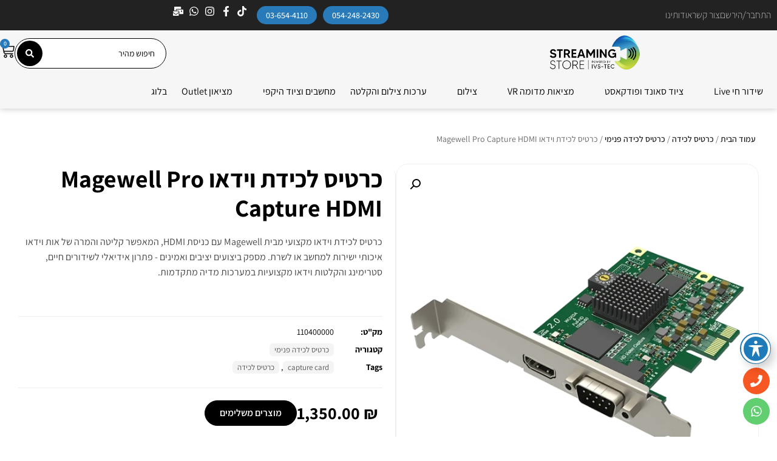

--- FILE ---
content_type: text/html; charset=UTF-8
request_url: https://www.streamingstore.co.il/product/%D7%9B%D7%A8%D7%98%D7%99%D7%A1-%D7%9C%D7%9B%D7%99%D7%93%D7%AA-%D7%95%D7%99%D7%93%D7%90%D7%95-pro-capture-hdmi/
body_size: 85231
content:
<!doctype html>
<html dir="rtl" lang="he-IL">
<head><meta charset="UTF-8"><script type="10aa01ff12fff055ccf4965c-text/javascript">if(navigator.userAgent.match(/MSIE|Internet Explorer/i)||navigator.userAgent.match(/Trident\/7\..*?rv:11/i)){var href=document.location.href;if(!href.match(/[?&]nowprocket/)){if(href.indexOf("?")==-1){if(href.indexOf("#")==-1){document.location.href=href+"?nowprocket=1"}else{document.location.href=href.replace("#","?nowprocket=1#")}}else{if(href.indexOf("#")==-1){document.location.href=href+"&nowprocket=1"}else{document.location.href=href.replace("#","&nowprocket=1#")}}}}</script><script type="10aa01ff12fff055ccf4965c-text/javascript">(()=>{class RocketLazyLoadScripts{constructor(){this.v="2.0.4",this.userEvents=["keydown","keyup","mousedown","mouseup","mousemove","mouseover","mouseout","touchmove","touchstart","touchend","touchcancel","wheel","click","dblclick","input"],this.attributeEvents=["onblur","onclick","oncontextmenu","ondblclick","onfocus","onmousedown","onmouseenter","onmouseleave","onmousemove","onmouseout","onmouseover","onmouseup","onmousewheel","onscroll","onsubmit"]}async t(){this.i(),this.o(),/iP(ad|hone)/.test(navigator.userAgent)&&this.h(),this.u(),this.l(this),this.m(),this.k(this),this.p(this),this._(),await Promise.all([this.R(),this.L()]),this.lastBreath=Date.now(),this.S(this),this.P(),this.D(),this.O(),this.M(),await this.C(this.delayedScripts.normal),await this.C(this.delayedScripts.defer),await this.C(this.delayedScripts.async),await this.T(),await this.F(),await this.j(),await this.A(),window.dispatchEvent(new Event("rocket-allScriptsLoaded")),this.everythingLoaded=!0,this.lastTouchEnd&&await new Promise(t=>setTimeout(t,500-Date.now()+this.lastTouchEnd)),this.I(),this.H(),this.U(),this.W()}i(){this.CSPIssue=sessionStorage.getItem("rocketCSPIssue"),document.addEventListener("securitypolicyviolation",t=>{this.CSPIssue||"script-src-elem"!==t.violatedDirective||"data"!==t.blockedURI||(this.CSPIssue=!0,sessionStorage.setItem("rocketCSPIssue",!0))},{isRocket:!0})}o(){window.addEventListener("pageshow",t=>{this.persisted=t.persisted,this.realWindowLoadedFired=!0},{isRocket:!0}),window.addEventListener("pagehide",()=>{this.onFirstUserAction=null},{isRocket:!0})}h(){let t;function e(e){t=e}window.addEventListener("touchstart",e,{isRocket:!0}),window.addEventListener("touchend",function i(o){o.changedTouches[0]&&t.changedTouches[0]&&Math.abs(o.changedTouches[0].pageX-t.changedTouches[0].pageX)<10&&Math.abs(o.changedTouches[0].pageY-t.changedTouches[0].pageY)<10&&o.timeStamp-t.timeStamp<200&&(window.removeEventListener("touchstart",e,{isRocket:!0}),window.removeEventListener("touchend",i,{isRocket:!0}),"INPUT"===o.target.tagName&&"text"===o.target.type||(o.target.dispatchEvent(new TouchEvent("touchend",{target:o.target,bubbles:!0})),o.target.dispatchEvent(new MouseEvent("mouseover",{target:o.target,bubbles:!0})),o.target.dispatchEvent(new PointerEvent("click",{target:o.target,bubbles:!0,cancelable:!0,detail:1,clientX:o.changedTouches[0].clientX,clientY:o.changedTouches[0].clientY})),event.preventDefault()))},{isRocket:!0})}q(t){this.userActionTriggered||("mousemove"!==t.type||this.firstMousemoveIgnored?"keyup"===t.type||"mouseover"===t.type||"mouseout"===t.type||(this.userActionTriggered=!0,this.onFirstUserAction&&this.onFirstUserAction()):this.firstMousemoveIgnored=!0),"click"===t.type&&t.preventDefault(),t.stopPropagation(),t.stopImmediatePropagation(),"touchstart"===this.lastEvent&&"touchend"===t.type&&(this.lastTouchEnd=Date.now()),"click"===t.type&&(this.lastTouchEnd=0),this.lastEvent=t.type,t.composedPath&&t.composedPath()[0].getRootNode()instanceof ShadowRoot&&(t.rocketTarget=t.composedPath()[0]),this.savedUserEvents.push(t)}u(){this.savedUserEvents=[],this.userEventHandler=this.q.bind(this),this.userEvents.forEach(t=>window.addEventListener(t,this.userEventHandler,{passive:!1,isRocket:!0})),document.addEventListener("visibilitychange",this.userEventHandler,{isRocket:!0})}U(){this.userEvents.forEach(t=>window.removeEventListener(t,this.userEventHandler,{passive:!1,isRocket:!0})),document.removeEventListener("visibilitychange",this.userEventHandler,{isRocket:!0}),this.savedUserEvents.forEach(t=>{(t.rocketTarget||t.target).dispatchEvent(new window[t.constructor.name](t.type,t))})}m(){const t="return false",e=Array.from(this.attributeEvents,t=>"data-rocket-"+t),i="["+this.attributeEvents.join("],[")+"]",o="[data-rocket-"+this.attributeEvents.join("],[data-rocket-")+"]",s=(e,i,o)=>{o&&o!==t&&(e.setAttribute("data-rocket-"+i,o),e["rocket"+i]=new Function("event",o),e.setAttribute(i,t))};new MutationObserver(t=>{for(const n of t)"attributes"===n.type&&(n.attributeName.startsWith("data-rocket-")||this.everythingLoaded?n.attributeName.startsWith("data-rocket-")&&this.everythingLoaded&&this.N(n.target,n.attributeName.substring(12)):s(n.target,n.attributeName,n.target.getAttribute(n.attributeName))),"childList"===n.type&&n.addedNodes.forEach(t=>{if(t.nodeType===Node.ELEMENT_NODE)if(this.everythingLoaded)for(const i of[t,...t.querySelectorAll(o)])for(const t of i.getAttributeNames())e.includes(t)&&this.N(i,t.substring(12));else for(const e of[t,...t.querySelectorAll(i)])for(const t of e.getAttributeNames())this.attributeEvents.includes(t)&&s(e,t,e.getAttribute(t))})}).observe(document,{subtree:!0,childList:!0,attributeFilter:[...this.attributeEvents,...e]})}I(){this.attributeEvents.forEach(t=>{document.querySelectorAll("[data-rocket-"+t+"]").forEach(e=>{this.N(e,t)})})}N(t,e){const i=t.getAttribute("data-rocket-"+e);i&&(t.setAttribute(e,i),t.removeAttribute("data-rocket-"+e))}k(t){Object.defineProperty(HTMLElement.prototype,"onclick",{get(){return this.rocketonclick||null},set(e){this.rocketonclick=e,this.setAttribute(t.everythingLoaded?"onclick":"data-rocket-onclick","this.rocketonclick(event)")}})}S(t){function e(e,i){let o=e[i];e[i]=null,Object.defineProperty(e,i,{get:()=>o,set(s){t.everythingLoaded?o=s:e["rocket"+i]=o=s}})}e(document,"onreadystatechange"),e(window,"onload"),e(window,"onpageshow");try{Object.defineProperty(document,"readyState",{get:()=>t.rocketReadyState,set(e){t.rocketReadyState=e},configurable:!0}),document.readyState="loading"}catch(t){console.log("WPRocket DJE readyState conflict, bypassing")}}l(t){this.originalAddEventListener=EventTarget.prototype.addEventListener,this.originalRemoveEventListener=EventTarget.prototype.removeEventListener,this.savedEventListeners=[],EventTarget.prototype.addEventListener=function(e,i,o){o&&o.isRocket||!t.B(e,this)&&!t.userEvents.includes(e)||t.B(e,this)&&!t.userActionTriggered||e.startsWith("rocket-")||t.everythingLoaded?t.originalAddEventListener.call(this,e,i,o):(t.savedEventListeners.push({target:this,remove:!1,type:e,func:i,options:o}),"mouseenter"!==e&&"mouseleave"!==e||t.originalAddEventListener.call(this,e,t.savedUserEvents.push,o))},EventTarget.prototype.removeEventListener=function(e,i,o){o&&o.isRocket||!t.B(e,this)&&!t.userEvents.includes(e)||t.B(e,this)&&!t.userActionTriggered||e.startsWith("rocket-")||t.everythingLoaded?t.originalRemoveEventListener.call(this,e,i,o):t.savedEventListeners.push({target:this,remove:!0,type:e,func:i,options:o})}}J(t,e){this.savedEventListeners=this.savedEventListeners.filter(i=>{let o=i.type,s=i.target||window;return e!==o||t!==s||(this.B(o,s)&&(i.type="rocket-"+o),this.$(i),!1)})}H(){EventTarget.prototype.addEventListener=this.originalAddEventListener,EventTarget.prototype.removeEventListener=this.originalRemoveEventListener,this.savedEventListeners.forEach(t=>this.$(t))}$(t){t.remove?this.originalRemoveEventListener.call(t.target,t.type,t.func,t.options):this.originalAddEventListener.call(t.target,t.type,t.func,t.options)}p(t){let e;function i(e){return t.everythingLoaded?e:e.split(" ").map(t=>"load"===t||t.startsWith("load.")?"rocket-jquery-load":t).join(" ")}function o(o){function s(e){const s=o.fn[e];o.fn[e]=o.fn.init.prototype[e]=function(){return this[0]===window&&t.userActionTriggered&&("string"==typeof arguments[0]||arguments[0]instanceof String?arguments[0]=i(arguments[0]):"object"==typeof arguments[0]&&Object.keys(arguments[0]).forEach(t=>{const e=arguments[0][t];delete arguments[0][t],arguments[0][i(t)]=e})),s.apply(this,arguments),this}}if(o&&o.fn&&!t.allJQueries.includes(o)){const e={DOMContentLoaded:[],"rocket-DOMContentLoaded":[]};for(const t in e)document.addEventListener(t,()=>{e[t].forEach(t=>t())},{isRocket:!0});o.fn.ready=o.fn.init.prototype.ready=function(i){function s(){parseInt(o.fn.jquery)>2?setTimeout(()=>i.bind(document)(o)):i.bind(document)(o)}return"function"==typeof i&&(t.realDomReadyFired?!t.userActionTriggered||t.fauxDomReadyFired?s():e["rocket-DOMContentLoaded"].push(s):e.DOMContentLoaded.push(s)),o([])},s("on"),s("one"),s("off"),t.allJQueries.push(o)}e=o}t.allJQueries=[],o(window.jQuery),Object.defineProperty(window,"jQuery",{get:()=>e,set(t){o(t)}})}P(){const t=new Map;document.write=document.writeln=function(e){const i=document.currentScript,o=document.createRange(),s=i.parentElement;let n=t.get(i);void 0===n&&(n=i.nextSibling,t.set(i,n));const c=document.createDocumentFragment();o.setStart(c,0),c.appendChild(o.createContextualFragment(e)),s.insertBefore(c,n)}}async R(){return new Promise(t=>{this.userActionTriggered?t():this.onFirstUserAction=t})}async L(){return new Promise(t=>{document.addEventListener("DOMContentLoaded",()=>{this.realDomReadyFired=!0,t()},{isRocket:!0})})}async j(){return this.realWindowLoadedFired?Promise.resolve():new Promise(t=>{window.addEventListener("load",t,{isRocket:!0})})}M(){this.pendingScripts=[];this.scriptsMutationObserver=new MutationObserver(t=>{for(const e of t)e.addedNodes.forEach(t=>{"SCRIPT"!==t.tagName||t.noModule||t.isWPRocket||this.pendingScripts.push({script:t,promise:new Promise(e=>{const i=()=>{const i=this.pendingScripts.findIndex(e=>e.script===t);i>=0&&this.pendingScripts.splice(i,1),e()};t.addEventListener("load",i,{isRocket:!0}),t.addEventListener("error",i,{isRocket:!0}),setTimeout(i,1e3)})})})}),this.scriptsMutationObserver.observe(document,{childList:!0,subtree:!0})}async F(){await this.X(),this.pendingScripts.length?(await this.pendingScripts[0].promise,await this.F()):this.scriptsMutationObserver.disconnect()}D(){this.delayedScripts={normal:[],async:[],defer:[]},document.querySelectorAll("script[type$=rocketlazyloadscript]").forEach(t=>{t.hasAttribute("data-rocket-src")?t.hasAttribute("async")&&!1!==t.async?this.delayedScripts.async.push(t):t.hasAttribute("defer")&&!1!==t.defer||"module"===t.getAttribute("data-rocket-type")?this.delayedScripts.defer.push(t):this.delayedScripts.normal.push(t):this.delayedScripts.normal.push(t)})}async _(){await this.L();let t=[];document.querySelectorAll("script[type$=rocketlazyloadscript][data-rocket-src]").forEach(e=>{let i=e.getAttribute("data-rocket-src");if(i&&!i.startsWith("data:")){i.startsWith("//")&&(i=location.protocol+i);try{const o=new URL(i).origin;o!==location.origin&&t.push({src:o,crossOrigin:e.crossOrigin||"module"===e.getAttribute("data-rocket-type")})}catch(t){}}}),t=[...new Map(t.map(t=>[JSON.stringify(t),t])).values()],this.Y(t,"preconnect")}async G(t){if(await this.K(),!0!==t.noModule||!("noModule"in HTMLScriptElement.prototype))return new Promise(e=>{let i;function o(){(i||t).setAttribute("data-rocket-status","executed"),e()}try{if(navigator.userAgent.includes("Firefox/")||""===navigator.vendor||this.CSPIssue)i=document.createElement("script"),[...t.attributes].forEach(t=>{let e=t.nodeName;"type"!==e&&("data-rocket-type"===e&&(e="type"),"data-rocket-src"===e&&(e="src"),i.setAttribute(e,t.nodeValue))}),t.text&&(i.text=t.text),t.nonce&&(i.nonce=t.nonce),i.hasAttribute("src")?(i.addEventListener("load",o,{isRocket:!0}),i.addEventListener("error",()=>{i.setAttribute("data-rocket-status","failed-network"),e()},{isRocket:!0}),setTimeout(()=>{i.isConnected||e()},1)):(i.text=t.text,o()),i.isWPRocket=!0,t.parentNode.replaceChild(i,t);else{const i=t.getAttribute("data-rocket-type"),s=t.getAttribute("data-rocket-src");i?(t.type=i,t.removeAttribute("data-rocket-type")):t.removeAttribute("type"),t.addEventListener("load",o,{isRocket:!0}),t.addEventListener("error",i=>{this.CSPIssue&&i.target.src.startsWith("data:")?(console.log("WPRocket: CSP fallback activated"),t.removeAttribute("src"),this.G(t).then(e)):(t.setAttribute("data-rocket-status","failed-network"),e())},{isRocket:!0}),s?(t.fetchPriority="high",t.removeAttribute("data-rocket-src"),t.src=s):t.src="data:text/javascript;base64,"+window.btoa(unescape(encodeURIComponent(t.text)))}}catch(i){t.setAttribute("data-rocket-status","failed-transform"),e()}});t.setAttribute("data-rocket-status","skipped")}async C(t){const e=t.shift();return e?(e.isConnected&&await this.G(e),this.C(t)):Promise.resolve()}O(){this.Y([...this.delayedScripts.normal,...this.delayedScripts.defer,...this.delayedScripts.async],"preload")}Y(t,e){this.trash=this.trash||[];let i=!0;var o=document.createDocumentFragment();t.forEach(t=>{const s=t.getAttribute&&t.getAttribute("data-rocket-src")||t.src;if(s&&!s.startsWith("data:")){const n=document.createElement("link");n.href=s,n.rel=e,"preconnect"!==e&&(n.as="script",n.fetchPriority=i?"high":"low"),t.getAttribute&&"module"===t.getAttribute("data-rocket-type")&&(n.crossOrigin=!0),t.crossOrigin&&(n.crossOrigin=t.crossOrigin),t.integrity&&(n.integrity=t.integrity),t.nonce&&(n.nonce=t.nonce),o.appendChild(n),this.trash.push(n),i=!1}}),document.head.appendChild(o)}W(){this.trash.forEach(t=>t.remove())}async T(){try{document.readyState="interactive"}catch(t){}this.fauxDomReadyFired=!0;try{await this.K(),this.J(document,"readystatechange"),document.dispatchEvent(new Event("rocket-readystatechange")),await this.K(),document.rocketonreadystatechange&&document.rocketonreadystatechange(),await this.K(),this.J(document,"DOMContentLoaded"),document.dispatchEvent(new Event("rocket-DOMContentLoaded")),await this.K(),this.J(window,"DOMContentLoaded"),window.dispatchEvent(new Event("rocket-DOMContentLoaded"))}catch(t){console.error(t)}}async A(){try{document.readyState="complete"}catch(t){}try{await this.K(),this.J(document,"readystatechange"),document.dispatchEvent(new Event("rocket-readystatechange")),await this.K(),document.rocketonreadystatechange&&document.rocketonreadystatechange(),await this.K(),this.J(window,"load"),window.dispatchEvent(new Event("rocket-load")),await this.K(),window.rocketonload&&window.rocketonload(),await this.K(),this.allJQueries.forEach(t=>t(window).trigger("rocket-jquery-load")),await this.K(),this.J(window,"pageshow");const t=new Event("rocket-pageshow");t.persisted=this.persisted,window.dispatchEvent(t),await this.K(),window.rocketonpageshow&&window.rocketonpageshow({persisted:this.persisted})}catch(t){console.error(t)}}async K(){Date.now()-this.lastBreath>45&&(await this.X(),this.lastBreath=Date.now())}async X(){return document.hidden?new Promise(t=>setTimeout(t)):new Promise(t=>requestAnimationFrame(t))}B(t,e){return e===document&&"readystatechange"===t||(e===document&&"DOMContentLoaded"===t||(e===window&&"DOMContentLoaded"===t||(e===window&&"load"===t||e===window&&"pageshow"===t)))}static run(){(new RocketLazyLoadScripts).t()}}RocketLazyLoadScripts.run()})();</script>
	
	<meta name="viewport" content="width=device-width, initial-scale=1">
	<link rel="profile" href="https://gmpg.org/xfn/11">
	<meta name='robots' content='index, follow, max-image-preview:large, max-snippet:-1, max-video-preview:-1' />
	<style>img:is([sizes="auto" i], [sizes^="auto," i]) { contain-intrinsic-size: 3000px 1500px }</style>
	<script type="rocketlazyloadscript" data-minify="1" id="cookieyes" data-rocket-type="text/javascript" data-rocket-src="https://www.streamingstore.co.il/wp-content/cache/min/1/client_data/9117d4f7bf3a82b65daec55ce2618336/script.js?ver=1768220450"></script>
<!-- Google Tag Manager by PYS -->
    <script type="rocketlazyloadscript" data-cfasync="false" data-pagespeed-no-defer>
	    window.dataLayerPYS = window.dataLayerPYS || [];
	</script>
<!-- End Google Tag Manager by PYS -->
	<!-- This site is optimized with the Yoast SEO Premium plugin v26.1 (Yoast SEO v26.7) - https://yoast.com/wordpress/plugins/seo/ -->
	<title>כרטיס לכידת וידאו Magewell Pro Capture HDMI - Streaming Store</title>
	<link rel="canonical" href="https://www.streamingstore.co.il/product/כרטיס-לכידת-וידאו-pro-capture-hdmi/" />
	<meta property="og:locale" content="he_IL" />
	<meta property="og:type" content="article" />
	<meta property="og:title" content="כרטיס לכידת וידאו Magewell Pro Capture HDMI" />
	<meta property="og:description" content="שנה יבואן רשמי IVS TEC" />
	<meta property="og:url" content="https://www.streamingstore.co.il/product/כרטיס-לכידת-וידאו-pro-capture-hdmi/" />
	<meta property="og:site_name" content="Streaming Store" />
	<meta property="article:publisher" content="http://www.facebook.com/www.streamingstore.co.il" />
	<meta property="article:modified_time" content="2025-12-28T07:21:25+00:00" />
	<meta property="og:image" content="https://www.streamingstore.co.il/wp-content/uploads/2025/11/80e6e37dd849db4ec57eb8135c9be390.webp" />
	<meta property="og:image:width" content="600" />
	<meta property="og:image:height" content="600" />
	<meta property="og:image:type" content="image/webp" />
	<meta name="twitter:card" content="summary_large_image" />
	<script type="application/ld+json" class="yoast-schema-graph">{"@context":"https://schema.org","@graph":[{"@type":"WebPage","@id":"https://www.streamingstore.co.il/product/%d7%9b%d7%a8%d7%98%d7%99%d7%a1-%d7%9c%d7%9b%d7%99%d7%93%d7%aa-%d7%95%d7%99%d7%93%d7%90%d7%95-pro-capture-hdmi/","url":"https://www.streamingstore.co.il/product/%d7%9b%d7%a8%d7%98%d7%99%d7%a1-%d7%9c%d7%9b%d7%99%d7%93%d7%aa-%d7%95%d7%99%d7%93%d7%90%d7%95-pro-capture-hdmi/","name":"כרטיס לכידת וידאו Magewell Pro Capture HDMI - Streaming Store","isPartOf":{"@id":"https://www.streamingstore.co.il/#website"},"primaryImageOfPage":{"@id":"https://www.streamingstore.co.il/product/%d7%9b%d7%a8%d7%98%d7%99%d7%a1-%d7%9c%d7%9b%d7%99%d7%93%d7%aa-%d7%95%d7%99%d7%93%d7%90%d7%95-pro-capture-hdmi/#primaryimage"},"image":{"@id":"https://www.streamingstore.co.il/product/%d7%9b%d7%a8%d7%98%d7%99%d7%a1-%d7%9c%d7%9b%d7%99%d7%93%d7%aa-%d7%95%d7%99%d7%93%d7%90%d7%95-pro-capture-hdmi/#primaryimage"},"thumbnailUrl":"https://www.streamingstore.co.il/wp-content/uploads/2025/11/80e6e37dd849db4ec57eb8135c9be390.webp","datePublished":"2023-06-26T08:03:00+00:00","dateModified":"2025-12-28T07:21:25+00:00","breadcrumb":{"@id":"https://www.streamingstore.co.il/product/%d7%9b%d7%a8%d7%98%d7%99%d7%a1-%d7%9c%d7%9b%d7%99%d7%93%d7%aa-%d7%95%d7%99%d7%93%d7%90%d7%95-pro-capture-hdmi/#breadcrumb"},"inLanguage":"he-IL","potentialAction":[{"@type":"ReadAction","target":["https://www.streamingstore.co.il/product/%d7%9b%d7%a8%d7%98%d7%99%d7%a1-%d7%9c%d7%9b%d7%99%d7%93%d7%aa-%d7%95%d7%99%d7%93%d7%90%d7%95-pro-capture-hdmi/"]}]},{"@type":"ImageObject","inLanguage":"he-IL","@id":"https://www.streamingstore.co.il/product/%d7%9b%d7%a8%d7%98%d7%99%d7%a1-%d7%9c%d7%9b%d7%99%d7%93%d7%aa-%d7%95%d7%99%d7%93%d7%90%d7%95-pro-capture-hdmi/#primaryimage","url":"https://www.streamingstore.co.il/wp-content/uploads/2025/11/80e6e37dd849db4ec57eb8135c9be390.webp","contentUrl":"https://www.streamingstore.co.il/wp-content/uploads/2025/11/80e6e37dd849db4ec57eb8135c9be390.webp","width":600,"height":600},{"@type":"BreadcrumbList","@id":"https://www.streamingstore.co.il/product/%d7%9b%d7%a8%d7%98%d7%99%d7%a1-%d7%9c%d7%9b%d7%99%d7%93%d7%aa-%d7%95%d7%99%d7%93%d7%90%d7%95-pro-capture-hdmi/#breadcrumb","itemListElement":[{"@type":"ListItem","position":1,"name":"דף הבית","item":"https://www.streamingstore.co.il/"},{"@type":"ListItem","position":2,"name":"חנות","item":"https://www.streamingstore.co.il/shop/"},{"@type":"ListItem","position":3,"name":"כרטיס לכידה","item":"https://www.streamingstore.co.il/product-category/%d7%9b%d7%a8%d7%98%d7%99%d7%a1-%d7%9c%d7%9b%d7%99%d7%93%d7%94/"},{"@type":"ListItem","position":4,"name":"כרטיס לכידה פנימי","item":"https://www.streamingstore.co.il/product-category/%d7%9b%d7%a8%d7%98%d7%99%d7%a1-%d7%9c%d7%9b%d7%99%d7%93%d7%94/%d7%9b%d7%a8%d7%98%d7%99%d7%a1-%d7%9c%d7%9b%d7%99%d7%93%d7%94-%d7%a4%d7%a0%d7%99%d7%9e%d7%99/"},{"@type":"ListItem","position":5,"name":"כרטיס לכידת וידאו Magewell Pro Capture HDMI"}]},{"@type":"WebSite","@id":"https://www.streamingstore.co.il/#website","url":"https://www.streamingstore.co.il/","name":"Streaming Store","description":"Streaming Store","publisher":{"@id":"https://www.streamingstore.co.il/#organization"},"potentialAction":[{"@type":"SearchAction","target":{"@type":"EntryPoint","urlTemplate":"https://www.streamingstore.co.il/?s={search_term_string}"},"query-input":{"@type":"PropertyValueSpecification","valueRequired":true,"valueName":"search_term_string"}}],"inLanguage":"he-IL"},{"@type":"Organization","@id":"https://www.streamingstore.co.il/#organization","name":"IVS-Tec LTD","url":"https://www.streamingstore.co.il/","logo":{"@type":"ImageObject","inLanguage":"he-IL","@id":"https://www.streamingstore.co.il/#/schema/logo/image/","url":"https://streamingstore.co.il/wp-content/uploads/2023/07/ezgif.com-gif-maker-6.webp","contentUrl":"https://streamingstore.co.il/wp-content/uploads/2023/07/ezgif.com-gif-maker-6.webp","width":500,"height":195,"caption":"IVS-Tec LTD"},"image":{"@id":"https://www.streamingstore.co.il/#/schema/logo/image/"},"sameAs":["http://www.facebook.com/www.streamingstore.co.il","https://www.instagram.com/streamingstorenew"],"publishingPrinciples":"https://www.streamingstore.co.il/%d7%aa%d7%a7%d7%a0%d7%95%d7%9f-%d7%94%d7%97%d7%a0%d7%95%d7%aa/","ownershipFundingInfo":"https://www.streamingstore.co.il/%d7%aa%d7%a7%d7%a0%d7%95%d7%9f-%d7%94%d7%97%d7%a0%d7%95%d7%aa/"}]}</script>
	<!-- / Yoast SEO Premium plugin. -->


<script type="rocketlazyloadscript" data-rocket-type='application/javascript' id='pys-version-script'>console.log('PixelYourSite PRO version 12.2.7');</script>
<link rel='dns-prefetch' href='//cdn.jsdelivr.net' />
<link rel='dns-prefetch' href='//gateway21.pelecard.biz' />
<link rel='dns-prefetch' href='//fonts.googleapis.com' />

<link rel="alternate" type="application/rss+xml" title="Streaming Store &laquo; פיד‏" href="https://www.streamingstore.co.il/feed/" />
<link rel="alternate" type="application/rss+xml" title="Streaming Store &laquo; פיד תגובות‏" href="https://www.streamingstore.co.il/comments/feed/" />
<script type="rocketlazyloadscript">
window._wpemojiSettings = {"baseUrl":"https:\/\/s.w.org\/images\/core\/emoji\/16.0.1\/72x72\/","ext":".png","svgUrl":"https:\/\/s.w.org\/images\/core\/emoji\/16.0.1\/svg\/","svgExt":".svg","source":{"concatemoji":"https:\/\/www.streamingstore.co.il\/wp-includes\/js\/wp-emoji-release.min.js?ver=6.8.3"}};
/*! This file is auto-generated */
!function(s,n){var o,i,e;function c(e){try{var t={supportTests:e,timestamp:(new Date).valueOf()};sessionStorage.setItem(o,JSON.stringify(t))}catch(e){}}function p(e,t,n){e.clearRect(0,0,e.canvas.width,e.canvas.height),e.fillText(t,0,0);var t=new Uint32Array(e.getImageData(0,0,e.canvas.width,e.canvas.height).data),a=(e.clearRect(0,0,e.canvas.width,e.canvas.height),e.fillText(n,0,0),new Uint32Array(e.getImageData(0,0,e.canvas.width,e.canvas.height).data));return t.every(function(e,t){return e===a[t]})}function u(e,t){e.clearRect(0,0,e.canvas.width,e.canvas.height),e.fillText(t,0,0);for(var n=e.getImageData(16,16,1,1),a=0;a<n.data.length;a++)if(0!==n.data[a])return!1;return!0}function f(e,t,n,a){switch(t){case"flag":return n(e,"\ud83c\udff3\ufe0f\u200d\u26a7\ufe0f","\ud83c\udff3\ufe0f\u200b\u26a7\ufe0f")?!1:!n(e,"\ud83c\udde8\ud83c\uddf6","\ud83c\udde8\u200b\ud83c\uddf6")&&!n(e,"\ud83c\udff4\udb40\udc67\udb40\udc62\udb40\udc65\udb40\udc6e\udb40\udc67\udb40\udc7f","\ud83c\udff4\u200b\udb40\udc67\u200b\udb40\udc62\u200b\udb40\udc65\u200b\udb40\udc6e\u200b\udb40\udc67\u200b\udb40\udc7f");case"emoji":return!a(e,"\ud83e\udedf")}return!1}function g(e,t,n,a){var r="undefined"!=typeof WorkerGlobalScope&&self instanceof WorkerGlobalScope?new OffscreenCanvas(300,150):s.createElement("canvas"),o=r.getContext("2d",{willReadFrequently:!0}),i=(o.textBaseline="top",o.font="600 32px Arial",{});return e.forEach(function(e){i[e]=t(o,e,n,a)}),i}function t(e){var t=s.createElement("script");t.src=e,t.defer=!0,s.head.appendChild(t)}"undefined"!=typeof Promise&&(o="wpEmojiSettingsSupports",i=["flag","emoji"],n.supports={everything:!0,everythingExceptFlag:!0},e=new Promise(function(e){s.addEventListener("DOMContentLoaded",e,{once:!0})}),new Promise(function(t){var n=function(){try{var e=JSON.parse(sessionStorage.getItem(o));if("object"==typeof e&&"number"==typeof e.timestamp&&(new Date).valueOf()<e.timestamp+604800&&"object"==typeof e.supportTests)return e.supportTests}catch(e){}return null}();if(!n){if("undefined"!=typeof Worker&&"undefined"!=typeof OffscreenCanvas&&"undefined"!=typeof URL&&URL.createObjectURL&&"undefined"!=typeof Blob)try{var e="postMessage("+g.toString()+"("+[JSON.stringify(i),f.toString(),p.toString(),u.toString()].join(",")+"));",a=new Blob([e],{type:"text/javascript"}),r=new Worker(URL.createObjectURL(a),{name:"wpTestEmojiSupports"});return void(r.onmessage=function(e){c(n=e.data),r.terminate(),t(n)})}catch(e){}c(n=g(i,f,p,u))}t(n)}).then(function(e){for(var t in e)n.supports[t]=e[t],n.supports.everything=n.supports.everything&&n.supports[t],"flag"!==t&&(n.supports.everythingExceptFlag=n.supports.everythingExceptFlag&&n.supports[t]);n.supports.everythingExceptFlag=n.supports.everythingExceptFlag&&!n.supports.flag,n.DOMReady=!1,n.readyCallback=function(){n.DOMReady=!0}}).then(function(){return e}).then(function(){var e;n.supports.everything||(n.readyCallback(),(e=n.source||{}).concatemoji?t(e.concatemoji):e.wpemoji&&e.twemoji&&(t(e.twemoji),t(e.wpemoji)))}))}((window,document),window._wpemojiSettings);
</script>
<link data-minify="1" rel='stylesheet' id='hello-elementor-theme-style-css' href='https://www.streamingstore.co.il/wp-content/cache/min/1/wp-content/themes/hello-elementor/assets/css/theme.css?ver=1768350960' media='all' />
<link data-minify="1" rel='stylesheet' id='jet-menu-hello-css' href='https://www.streamingstore.co.il/wp-content/cache/min/1/wp-content/plugins/jet-menu/integration/themes/hello-elementor/assets/css/style.css?ver=1768350960' media='all' />
<link data-minify="1" rel='stylesheet' id='swiper-css' href='https://www.streamingstore.co.il/wp-content/cache/min/1/wp-content/plugins/elementor/assets/lib/swiper/v8/css/swiper.min.css?ver=1768350961' media='all' />
<link rel='stylesheet' id='e-swiper-css' href='https://www.streamingstore.co.il/wp-content/plugins/elementor/assets/css/conditionals/e-swiper.min.css?ver=3.34.1' media='all' />
<style id='wp-emoji-styles-inline-css'>

	img.wp-smiley, img.emoji {
		display: inline !important;
		border: none !important;
		box-shadow: none !important;
		height: 1em !important;
		width: 1em !important;
		margin: 0 0.07em !important;
		vertical-align: -0.1em !important;
		background: none !important;
		padding: 0 !important;
	}
</style>
<link rel='stylesheet' id='wp-block-library-rtl-css' href='https://www.streamingstore.co.il/wp-includes/css/dist/block-library/style-rtl.min.css?ver=6.8.3' media='all' />
<link data-minify="1" rel='stylesheet' id='jet-engine-frontend-css' href='https://www.streamingstore.co.il/wp-content/cache/min/1/wp-content/plugins/jet-engine/assets/css/frontend.css?ver=1768350961' media='all' />
<style id='global-styles-inline-css'>
:root{--wp--preset--aspect-ratio--square: 1;--wp--preset--aspect-ratio--4-3: 4/3;--wp--preset--aspect-ratio--3-4: 3/4;--wp--preset--aspect-ratio--3-2: 3/2;--wp--preset--aspect-ratio--2-3: 2/3;--wp--preset--aspect-ratio--16-9: 16/9;--wp--preset--aspect-ratio--9-16: 9/16;--wp--preset--color--black: #000000;--wp--preset--color--cyan-bluish-gray: #abb8c3;--wp--preset--color--white: #ffffff;--wp--preset--color--pale-pink: #f78da7;--wp--preset--color--vivid-red: #cf2e2e;--wp--preset--color--luminous-vivid-orange: #ff6900;--wp--preset--color--luminous-vivid-amber: #fcb900;--wp--preset--color--light-green-cyan: #7bdcb5;--wp--preset--color--vivid-green-cyan: #00d084;--wp--preset--color--pale-cyan-blue: #8ed1fc;--wp--preset--color--vivid-cyan-blue: #0693e3;--wp--preset--color--vivid-purple: #9b51e0;--wp--preset--gradient--vivid-cyan-blue-to-vivid-purple: linear-gradient(135deg,rgba(6,147,227,1) 0%,rgb(155,81,224) 100%);--wp--preset--gradient--light-green-cyan-to-vivid-green-cyan: linear-gradient(135deg,rgb(122,220,180) 0%,rgb(0,208,130) 100%);--wp--preset--gradient--luminous-vivid-amber-to-luminous-vivid-orange: linear-gradient(135deg,rgba(252,185,0,1) 0%,rgba(255,105,0,1) 100%);--wp--preset--gradient--luminous-vivid-orange-to-vivid-red: linear-gradient(135deg,rgba(255,105,0,1) 0%,rgb(207,46,46) 100%);--wp--preset--gradient--very-light-gray-to-cyan-bluish-gray: linear-gradient(135deg,rgb(238,238,238) 0%,rgb(169,184,195) 100%);--wp--preset--gradient--cool-to-warm-spectrum: linear-gradient(135deg,rgb(74,234,220) 0%,rgb(151,120,209) 20%,rgb(207,42,186) 40%,rgb(238,44,130) 60%,rgb(251,105,98) 80%,rgb(254,248,76) 100%);--wp--preset--gradient--blush-light-purple: linear-gradient(135deg,rgb(255,206,236) 0%,rgb(152,150,240) 100%);--wp--preset--gradient--blush-bordeaux: linear-gradient(135deg,rgb(254,205,165) 0%,rgb(254,45,45) 50%,rgb(107,0,62) 100%);--wp--preset--gradient--luminous-dusk: linear-gradient(135deg,rgb(255,203,112) 0%,rgb(199,81,192) 50%,rgb(65,88,208) 100%);--wp--preset--gradient--pale-ocean: linear-gradient(135deg,rgb(255,245,203) 0%,rgb(182,227,212) 50%,rgb(51,167,181) 100%);--wp--preset--gradient--electric-grass: linear-gradient(135deg,rgb(202,248,128) 0%,rgb(113,206,126) 100%);--wp--preset--gradient--midnight: linear-gradient(135deg,rgb(2,3,129) 0%,rgb(40,116,252) 100%);--wp--preset--font-size--small: 13px;--wp--preset--font-size--medium: 20px;--wp--preset--font-size--large: 36px;--wp--preset--font-size--x-large: 42px;--wp--preset--spacing--20: 0.44rem;--wp--preset--spacing--30: 0.67rem;--wp--preset--spacing--40: 1rem;--wp--preset--spacing--50: 1.5rem;--wp--preset--spacing--60: 2.25rem;--wp--preset--spacing--70: 3.38rem;--wp--preset--spacing--80: 5.06rem;--wp--preset--shadow--natural: 6px 6px 9px rgba(0, 0, 0, 0.2);--wp--preset--shadow--deep: 12px 12px 50px rgba(0, 0, 0, 0.4);--wp--preset--shadow--sharp: 6px 6px 0px rgba(0, 0, 0, 0.2);--wp--preset--shadow--outlined: 6px 6px 0px -3px rgba(255, 255, 255, 1), 6px 6px rgba(0, 0, 0, 1);--wp--preset--shadow--crisp: 6px 6px 0px rgba(0, 0, 0, 1);}:root { --wp--style--global--content-size: 800px;--wp--style--global--wide-size: 1200px; }:where(body) { margin: 0; }.wp-site-blocks > .alignleft { float: left; margin-right: 2em; }.wp-site-blocks > .alignright { float: right; margin-left: 2em; }.wp-site-blocks > .aligncenter { justify-content: center; margin-left: auto; margin-right: auto; }:where(.wp-site-blocks) > * { margin-block-start: 24px; margin-block-end: 0; }:where(.wp-site-blocks) > :first-child { margin-block-start: 0; }:where(.wp-site-blocks) > :last-child { margin-block-end: 0; }:root { --wp--style--block-gap: 24px; }:root :where(.is-layout-flow) > :first-child{margin-block-start: 0;}:root :where(.is-layout-flow) > :last-child{margin-block-end: 0;}:root :where(.is-layout-flow) > *{margin-block-start: 24px;margin-block-end: 0;}:root :where(.is-layout-constrained) > :first-child{margin-block-start: 0;}:root :where(.is-layout-constrained) > :last-child{margin-block-end: 0;}:root :where(.is-layout-constrained) > *{margin-block-start: 24px;margin-block-end: 0;}:root :where(.is-layout-flex){gap: 24px;}:root :where(.is-layout-grid){gap: 24px;}.is-layout-flow > .alignleft{float: left;margin-inline-start: 0;margin-inline-end: 2em;}.is-layout-flow > .alignright{float: right;margin-inline-start: 2em;margin-inline-end: 0;}.is-layout-flow > .aligncenter{margin-left: auto !important;margin-right: auto !important;}.is-layout-constrained > .alignleft{float: left;margin-inline-start: 0;margin-inline-end: 2em;}.is-layout-constrained > .alignright{float: right;margin-inline-start: 2em;margin-inline-end: 0;}.is-layout-constrained > .aligncenter{margin-left: auto !important;margin-right: auto !important;}.is-layout-constrained > :where(:not(.alignleft):not(.alignright):not(.alignfull)){max-width: var(--wp--style--global--content-size);margin-left: auto !important;margin-right: auto !important;}.is-layout-constrained > .alignwide{max-width: var(--wp--style--global--wide-size);}body .is-layout-flex{display: flex;}.is-layout-flex{flex-wrap: wrap;align-items: center;}.is-layout-flex > :is(*, div){margin: 0;}body .is-layout-grid{display: grid;}.is-layout-grid > :is(*, div){margin: 0;}body{padding-top: 0px;padding-right: 0px;padding-bottom: 0px;padding-left: 0px;}a:where(:not(.wp-element-button)){text-decoration: underline;}:root :where(.wp-element-button, .wp-block-button__link){background-color: #32373c;border-width: 0;color: #fff;font-family: inherit;font-size: inherit;line-height: inherit;padding: calc(0.667em + 2px) calc(1.333em + 2px);text-decoration: none;}.has-black-color{color: var(--wp--preset--color--black) !important;}.has-cyan-bluish-gray-color{color: var(--wp--preset--color--cyan-bluish-gray) !important;}.has-white-color{color: var(--wp--preset--color--white) !important;}.has-pale-pink-color{color: var(--wp--preset--color--pale-pink) !important;}.has-vivid-red-color{color: var(--wp--preset--color--vivid-red) !important;}.has-luminous-vivid-orange-color{color: var(--wp--preset--color--luminous-vivid-orange) !important;}.has-luminous-vivid-amber-color{color: var(--wp--preset--color--luminous-vivid-amber) !important;}.has-light-green-cyan-color{color: var(--wp--preset--color--light-green-cyan) !important;}.has-vivid-green-cyan-color{color: var(--wp--preset--color--vivid-green-cyan) !important;}.has-pale-cyan-blue-color{color: var(--wp--preset--color--pale-cyan-blue) !important;}.has-vivid-cyan-blue-color{color: var(--wp--preset--color--vivid-cyan-blue) !important;}.has-vivid-purple-color{color: var(--wp--preset--color--vivid-purple) !important;}.has-black-background-color{background-color: var(--wp--preset--color--black) !important;}.has-cyan-bluish-gray-background-color{background-color: var(--wp--preset--color--cyan-bluish-gray) !important;}.has-white-background-color{background-color: var(--wp--preset--color--white) !important;}.has-pale-pink-background-color{background-color: var(--wp--preset--color--pale-pink) !important;}.has-vivid-red-background-color{background-color: var(--wp--preset--color--vivid-red) !important;}.has-luminous-vivid-orange-background-color{background-color: var(--wp--preset--color--luminous-vivid-orange) !important;}.has-luminous-vivid-amber-background-color{background-color: var(--wp--preset--color--luminous-vivid-amber) !important;}.has-light-green-cyan-background-color{background-color: var(--wp--preset--color--light-green-cyan) !important;}.has-vivid-green-cyan-background-color{background-color: var(--wp--preset--color--vivid-green-cyan) !important;}.has-pale-cyan-blue-background-color{background-color: var(--wp--preset--color--pale-cyan-blue) !important;}.has-vivid-cyan-blue-background-color{background-color: var(--wp--preset--color--vivid-cyan-blue) !important;}.has-vivid-purple-background-color{background-color: var(--wp--preset--color--vivid-purple) !important;}.has-black-border-color{border-color: var(--wp--preset--color--black) !important;}.has-cyan-bluish-gray-border-color{border-color: var(--wp--preset--color--cyan-bluish-gray) !important;}.has-white-border-color{border-color: var(--wp--preset--color--white) !important;}.has-pale-pink-border-color{border-color: var(--wp--preset--color--pale-pink) !important;}.has-vivid-red-border-color{border-color: var(--wp--preset--color--vivid-red) !important;}.has-luminous-vivid-orange-border-color{border-color: var(--wp--preset--color--luminous-vivid-orange) !important;}.has-luminous-vivid-amber-border-color{border-color: var(--wp--preset--color--luminous-vivid-amber) !important;}.has-light-green-cyan-border-color{border-color: var(--wp--preset--color--light-green-cyan) !important;}.has-vivid-green-cyan-border-color{border-color: var(--wp--preset--color--vivid-green-cyan) !important;}.has-pale-cyan-blue-border-color{border-color: var(--wp--preset--color--pale-cyan-blue) !important;}.has-vivid-cyan-blue-border-color{border-color: var(--wp--preset--color--vivid-cyan-blue) !important;}.has-vivid-purple-border-color{border-color: var(--wp--preset--color--vivid-purple) !important;}.has-vivid-cyan-blue-to-vivid-purple-gradient-background{background: var(--wp--preset--gradient--vivid-cyan-blue-to-vivid-purple) !important;}.has-light-green-cyan-to-vivid-green-cyan-gradient-background{background: var(--wp--preset--gradient--light-green-cyan-to-vivid-green-cyan) !important;}.has-luminous-vivid-amber-to-luminous-vivid-orange-gradient-background{background: var(--wp--preset--gradient--luminous-vivid-amber-to-luminous-vivid-orange) !important;}.has-luminous-vivid-orange-to-vivid-red-gradient-background{background: var(--wp--preset--gradient--luminous-vivid-orange-to-vivid-red) !important;}.has-very-light-gray-to-cyan-bluish-gray-gradient-background{background: var(--wp--preset--gradient--very-light-gray-to-cyan-bluish-gray) !important;}.has-cool-to-warm-spectrum-gradient-background{background: var(--wp--preset--gradient--cool-to-warm-spectrum) !important;}.has-blush-light-purple-gradient-background{background: var(--wp--preset--gradient--blush-light-purple) !important;}.has-blush-bordeaux-gradient-background{background: var(--wp--preset--gradient--blush-bordeaux) !important;}.has-luminous-dusk-gradient-background{background: var(--wp--preset--gradient--luminous-dusk) !important;}.has-pale-ocean-gradient-background{background: var(--wp--preset--gradient--pale-ocean) !important;}.has-electric-grass-gradient-background{background: var(--wp--preset--gradient--electric-grass) !important;}.has-midnight-gradient-background{background: var(--wp--preset--gradient--midnight) !important;}.has-small-font-size{font-size: var(--wp--preset--font-size--small) !important;}.has-medium-font-size{font-size: var(--wp--preset--font-size--medium) !important;}.has-large-font-size{font-size: var(--wp--preset--font-size--large) !important;}.has-x-large-font-size{font-size: var(--wp--preset--font-size--x-large) !important;}
:root :where(.wp-block-pullquote){font-size: 1.5em;line-height: 1.6;}
</style>
<link data-minify="1" rel='stylesheet' id='acwp-main-css-css' href='https://www.streamingstore.co.il/wp-content/cache/min/1/wp-content/plugins/accessible-poetry/assets/css/main.css?ver=1768350961' media='all' />
<link rel='stylesheet' id='acwp-mdi-css' href='https://fonts.googleapis.com/icon?family=Material+Icons&#038;ver=6.8.3' media='all' />
<link data-minify="1" rel='stylesheet' id='cptch_stylesheet-css' href='https://www.streamingstore.co.il/wp-content/cache/min/1/wp-content/plugins/captcha-bws/css/front_end_style.css?ver=1768350961' media='all' />
<link data-minify="1" rel='stylesheet' id='dashicons-css' href='https://www.streamingstore.co.il/wp-content/cache/min/1/wp-includes/css/dashicons.min.css?ver=1768350961' media='all' />
<style id='dashicons-inline-css'>
[data-font="Dashicons"]:before {font-family: 'Dashicons' !important;content: attr(data-icon) !important;speak: none !important;font-weight: normal !important;font-variant: normal !important;text-transform: none !important;line-height: 1 !important;font-style: normal !important;-webkit-font-smoothing: antialiased !important;-moz-osx-font-smoothing: grayscale !important;}
</style>
<link data-minify="1" rel='stylesheet' id='cptch_desktop_style-css' href='https://www.streamingstore.co.il/wp-content/cache/min/1/wp-content/plugins/captcha-bws/css/desktop_style.css?ver=1768350961' media='all' />
<link rel='stylesheet' id='photoswipe-css' href='https://www.streamingstore.co.il/wp-content/cache/background-css/1/www.streamingstore.co.il/wp-content/plugins/woocommerce/assets/css/photoswipe/photoswipe.min.css?ver=10.4.3&wpr_t=1768358835' media='all' />
<link rel='stylesheet' id='photoswipe-default-skin-css' href='https://www.streamingstore.co.il/wp-content/cache/background-css/1/www.streamingstore.co.il/wp-content/plugins/woocommerce/assets/css/photoswipe/default-skin/default-skin.min.css?ver=10.4.3&wpr_t=1768358835' media='all' />
<link data-minify="1" rel='stylesheet' id='woocommerce-layout-rtl-css' href='https://www.streamingstore.co.il/wp-content/cache/min/1/wp-content/plugins/woocommerce/assets/css/woocommerce-layout-rtl.css?ver=1768350961' media='all' />
<link data-minify="1" rel='stylesheet' id='woocommerce-smallscreen-rtl-css' href='https://www.streamingstore.co.il/wp-content/cache/min/1/wp-content/plugins/woocommerce/assets/css/woocommerce-smallscreen-rtl.css?ver=1768350961' media='only screen and (max-width: 768px)' />
<link data-minify="1" rel='stylesheet' id='woocommerce-general-rtl-css' href='https://www.streamingstore.co.il/wp-content/cache/background-css/1/www.streamingstore.co.il/wp-content/cache/min/1/wp-content/plugins/woocommerce/assets/css/woocommerce-rtl.css?ver=1768350961&wpr_t=1768358835' media='all' />
<style id='woocommerce-inline-inline-css'>
.woocommerce form .form-row .required { visibility: visible; }
</style>
<link data-minify="1" rel='stylesheet' id='fancybox-css' href='https://www.streamingstore.co.il/wp-content/cache/min/1/npm/@fancyapps/ui/dist/fancybox.css?ver=1768350961' media='all' />
<link data-minify="1" rel='stylesheet' id='hello-elementor-css' href='https://www.streamingstore.co.il/wp-content/cache/min/1/wp-content/themes/hello-elementor/assets/css/reset.css?ver=1768350961' media='all' />
<link data-minify="1" rel='stylesheet' id='hello-elementor-header-footer-css' href='https://www.streamingstore.co.il/wp-content/cache/min/1/wp-content/themes/hello-elementor/assets/css/header-footer.css?ver=1768350961' media='all' />
<link rel='stylesheet' id='elementor-frontend-css' href='https://www.streamingstore.co.il/wp-content/plugins/elementor/assets/css/frontend.min.css?ver=3.34.1' media='all' />
<link rel='stylesheet' id='elementor-post-7-css' href='https://www.streamingstore.co.il/wp-content/uploads/elementor/css/post-7.css?ver=1768350954' media='all' />
<link data-minify="1" rel='stylesheet' id='font-awesome-all-css' href='https://www.streamingstore.co.il/wp-content/cache/min/1/wp-content/plugins/jet-menu/assets/public/lib/font-awesome/css/all.min.css?ver=1768350961' media='all' />
<link rel='stylesheet' id='font-awesome-v4-shims-css' href='https://www.streamingstore.co.il/wp-content/plugins/jet-menu/assets/public/lib/font-awesome/css/v4-shims.min.css?ver=5.12.0' media='all' />
<link data-minify="1" rel='stylesheet' id='jet-menu-public-styles-css' href='https://www.streamingstore.co.il/wp-content/cache/min/1/wp-content/plugins/jet-menu/assets/public/css/public.css?ver=1768350961' media='all' />
<link data-minify="1" rel='stylesheet' id='jet-woo-builder-css' href='https://www.streamingstore.co.il/wp-content/cache/min/1/wp-content/plugins/jet-woo-builder/assets/css/frontend.css?ver=1768350961' media='all' />
<style id='jet-woo-builder-inline-css'>
@font-face {
				font-family: "WooCommerce";
				font-weight: normal;
				font-style: normal;
				src: url("https://www.streamingstore.co.il/wp-content/plugins/woocommerce/assets/fonts/WooCommerce.eot");
				src: url("https://www.streamingstore.co.il/wp-content/plugins/woocommerce/assets/fonts/WooCommerce.eot?#iefix") format("embedded-opentype"),
					 url("https://www.streamingstore.co.il/wp-content/plugins/woocommerce/assets/fonts/WooCommerce.woff") format("woff"),
					 url("https://www.streamingstore.co.il/wp-content/plugins/woocommerce/assets/fonts/WooCommerce.ttf") format("truetype"),
					 url("https://www.streamingstore.co.il/wp-content/plugins/woocommerce/assets/fonts/WooCommerce.svg#WooCommerce") format("svg");
			}
</style>
<link data-minify="1" rel='stylesheet' id='jet-woo-builder-frontend-font-css' href='https://www.streamingstore.co.il/wp-content/cache/min/1/wp-content/plugins/jet-woo-builder/assets/css/lib/jetwoobuilder-frontend-font/css/jetwoobuilder-frontend-font.css?ver=1768350961' media='all' />
<link rel='stylesheet' id='widget-heading-css' href='https://www.streamingstore.co.il/wp-content/plugins/elementor/assets/css/widget-heading-rtl.min.css?ver=3.34.1' media='all' />
<link rel='stylesheet' id='widget-icon-list-css' href='https://www.streamingstore.co.il/wp-content/plugins/elementor/assets/css/widget-icon-list-rtl.min.css?ver=3.34.1' media='all' />
<link rel='stylesheet' id='widget-image-css' href='https://www.streamingstore.co.il/wp-content/plugins/elementor/assets/css/widget-image-rtl.min.css?ver=3.34.1' media='all' />
<link rel='stylesheet' id='widget-woocommerce-menu-cart-css' href='https://www.streamingstore.co.il/wp-content/plugins/elementor-pro/assets/css/widget-woocommerce-menu-cart-rtl.min.css?ver=3.33.1' media='all' />
<link rel='stylesheet' id='widget-form-css' href='https://www.streamingstore.co.il/wp-content/plugins/elementor-pro/assets/css/widget-form-rtl.min.css?ver=3.33.1' media='all' />
<link rel='stylesheet' id='widget-social-icons-css' href='https://www.streamingstore.co.il/wp-content/plugins/elementor/assets/css/widget-social-icons-rtl.min.css?ver=3.34.1' media='all' />
<link rel='stylesheet' id='e-apple-webkit-css' href='https://www.streamingstore.co.il/wp-content/plugins/elementor/assets/css/conditionals/apple-webkit.min.css?ver=3.34.1' media='all' />
<link rel='stylesheet' id='widget-woocommerce-product-images-css' href='https://www.streamingstore.co.il/wp-content/plugins/elementor-pro/assets/css/widget-woocommerce-product-images-rtl.min.css?ver=3.33.1' media='all' />
<link rel='stylesheet' id='widget-woocommerce-product-meta-css' href='https://www.streamingstore.co.il/wp-content/plugins/elementor-pro/assets/css/widget-woocommerce-product-meta-rtl.min.css?ver=3.33.1' media='all' />
<link rel='stylesheet' id='widget-woocommerce-product-price-css' href='https://www.streamingstore.co.il/wp-content/plugins/elementor-pro/assets/css/widget-woocommerce-product-price-rtl.min.css?ver=3.33.1' media='all' />
<link rel='stylesheet' id='widget-woocommerce-product-add-to-cart-css' href='https://www.streamingstore.co.il/wp-content/plugins/elementor-pro/assets/css/widget-woocommerce-product-add-to-cart-rtl.min.css?ver=3.33.1' media='all' />
<link rel='stylesheet' id='widget-video-css' href='https://www.streamingstore.co.il/wp-content/plugins/elementor/assets/css/widget-video-rtl.min.css?ver=3.34.1' media='all' />
<link rel='stylesheet' id='widget-woocommerce-products-css' href='https://www.streamingstore.co.il/wp-content/plugins/elementor-pro/assets/css/widget-woocommerce-products-rtl.min.css?ver=3.33.1' media='all' />
<link data-minify="1" rel='stylesheet' id='font-awesome-5-all-css' href='https://www.streamingstore.co.il/wp-content/cache/min/1/wp-content/plugins/elementor/assets/lib/font-awesome/css/all.min.css?ver=1768350961' media='all' />
<link rel='stylesheet' id='font-awesome-4-shim-css' href='https://www.streamingstore.co.il/wp-content/plugins/elementor/assets/lib/font-awesome/css/v4-shims.min.css?ver=3.34.1' media='all' />
<link rel='stylesheet' id='elementor-post-20227-css' href='https://www.streamingstore.co.il/wp-content/uploads/elementor/css/post-20227.css?ver=1768350954' media='all' />
<link rel='stylesheet' id='elementor-post-20230-css' href='https://www.streamingstore.co.il/wp-content/cache/background-css/1/www.streamingstore.co.il/wp-content/uploads/elementor/css/post-20230.css?ver=1768350955&wpr_t=1768358835' media='all' />
<link rel='stylesheet' id='elementor-post-20281-css' href='https://www.streamingstore.co.il/wp-content/uploads/elementor/css/post-20281.css?ver=1768350959' media='all' />
<link data-minify="1" rel='stylesheet' id='flexible-shipping-free-shipping-css' href='https://www.streamingstore.co.il/wp-content/cache/min/1/wp-content/plugins/flexible-shipping/assets/dist/css/free-shipping.css?ver=1768350961' media='all' />
<link data-minify="1" rel='stylesheet' id='yith_wapo_color_label_frontend-css' href='https://www.streamingstore.co.il/wp-content/cache/background-css/1/www.streamingstore.co.il/wp-content/cache/min/1/wp-content/plugins/yith-woocommerce-advanced-product-options-premium/modules/color-label-variations/assets/css/frontend.css?ver=1768350961&wpr_t=1768358835' media='all' />
<style id='yith_wapo_color_label_frontend-inline-css'>
:root {--yith-wccl-tooltip-background: #03bfac;--yith-wccl-tooltip-text-color: #ffffff;--yith-wccl-select-option-size: 40px;--yith-wccl-select-option-radius: 50%;}
</style>
<link data-minify="1" rel='stylesheet' id='yith_wapo_front-css' href='https://www.streamingstore.co.il/wp-content/cache/background-css/1/www.streamingstore.co.il/wp-content/cache/min/1/wp-content/plugins/yith-woocommerce-advanced-product-options-premium/assets/css/front.css?ver=1768350961&wpr_t=1768358835' media='all' />
<style id='yith_wapo_front-inline-css'>
:root{--yith-wapo-required-option-color:#AF2323;--yith-wapo-checkbox-style:50%;--yith-wapo-color-swatch-style:50%;--yith-wapo-label-font-size:16px;--yith-wapo-description-font-size:12px;--yith-wapo-color-swatch-size:40px;--yith-wapo-block-padding:0px 0px 0px 0px ;--yith-wapo-block-background-color:#ffffff;--yith-wapo-accent-color-color:#03bfac;--yith-wapo-form-border-color-color:#7a7a7a;--yith-wapo-price-box-colors-text:#474747;--yith-wapo-price-box-colors-background:#ffffff;--yith-wapo-uploads-file-colors-background:#f3f3f3;--yith-wapo-uploads-file-colors-border:#c4c4c4;--yith-wapo-tooltip-colors-text:#ffffff;--yith-wapo-tooltip-colors-background:#03bfac;}
</style>
<link data-minify="1" rel='stylesheet' id='yith_wapo_jquery-ui-css' href='https://www.streamingstore.co.il/wp-content/cache/background-css/1/www.streamingstore.co.il/wp-content/cache/min/1/wp-content/plugins/yith-woocommerce-advanced-product-options-premium/assets/css/_new_jquery-ui-1.12.1.css?ver=1768350961&wpr_t=1768358835' media='all' />
<link data-minify="1" rel='stylesheet' id='yith_wapo_jquery-ui-timepicker-css' href='https://www.streamingstore.co.il/wp-content/cache/min/1/wp-content/plugins/yith-woocommerce-advanced-product-options-premium/assets/css/_new_jquery-ui-timepicker-addon.css?ver=1768350961' media='all' />
<link data-minify="1" rel='stylesheet' id='yith-plugin-fw-icon-font-css' href='https://www.streamingstore.co.il/wp-content/cache/min/1/wp-content/plugins/yith-woocommerce-product-bundles/plugin-fw/assets/css/yith-icon.css?ver=1768350961' media='all' />
<link rel='stylesheet' id='wp-color-picker-rtl-css' href='https://www.streamingstore.co.il/wp-admin/css/color-picker-rtl.min.css?ver=6.8.3' media='all' />
<link rel='stylesheet' id='hello-elementor-child-style-css' href='https://www.streamingstore.co.il/wp-content/themes/hello-theme-child-master/style.css?ver=2.0.0' media='all' />
<link rel='stylesheet' id='jquery-chosen-css' href='https://www.streamingstore.co.il/wp-content/cache/background-css/1/www.streamingstore.co.il/wp-content/plugins/jet-search/assets/lib/chosen/chosen.min.css?ver=1.8.7&wpr_t=1768358835' media='all' />
<link data-minify="1" rel='stylesheet' id='jet-search-css' href='https://www.streamingstore.co.il/wp-content/cache/min/1/wp-content/plugins/jet-search/assets/css/jet-search.css?ver=1768350961' media='all' />
<link data-minify="1" rel='stylesheet' id='woo_discount_pro_style-css' href='https://www.streamingstore.co.il/wp-content/cache/min/1/wp-content/plugins/woo-discount-rules-pro/Assets/Css/awdr_style.css?ver=1768350961' media='all' />
<style id='rocket-lazyload-inline-css'>
.rll-youtube-player{position:relative;padding-bottom:56.23%;height:0;overflow:hidden;max-width:100%;}.rll-youtube-player:focus-within{outline: 2px solid currentColor;outline-offset: 5px;}.rll-youtube-player iframe{position:absolute;top:0;left:0;width:100%;height:100%;z-index:100;background:0 0}.rll-youtube-player img{bottom:0;display:block;left:0;margin:auto;max-width:100%;width:100%;position:absolute;right:0;top:0;border:none;height:auto;-webkit-transition:.4s all;-moz-transition:.4s all;transition:.4s all}.rll-youtube-player img:hover{-webkit-filter:brightness(75%)}.rll-youtube-player .play{height:100%;width:100%;left:0;top:0;position:absolute;background:var(--wpr-bg-9f1e7d14-841c-4c78-996e-3506b7c76cb9) no-repeat center;background-color: transparent !important;cursor:pointer;border:none;}.wp-embed-responsive .wp-has-aspect-ratio .rll-youtube-player{position:absolute;padding-bottom:0;width:100%;height:100%;top:0;bottom:0;left:0;right:0}
</style>
<link data-minify="1" rel='stylesheet' id='elementor-gf-local-roboto-css' href='https://www.streamingstore.co.il/wp-content/cache/min/1/wp-content/uploads/elementor/google-fonts/css/roboto.css?ver=1768350962' media='all' />
<link data-minify="1" rel='stylesheet' id='elementor-gf-local-robotoslab-css' href='https://www.streamingstore.co.il/wp-content/cache/min/1/wp-content/uploads/elementor/google-fonts/css/robotoslab.css?ver=1768350963' media='all' />
<link data-minify="1" rel='stylesheet' id='elementor-gf-local-assistant-css' href='https://www.streamingstore.co.il/wp-content/cache/min/1/wp-content/uploads/elementor/google-fonts/css/assistant.css?ver=1768350963' media='all' />
<script type="text/template" id="tmpl-variation-template">
	<div class="woocommerce-variation-description">{{{ data.variation.variation_description }}}</div>
	<div class="woocommerce-variation-price">{{{ data.variation.price_html }}}</div>
	<div class="woocommerce-variation-availability">{{{ data.variation.availability_html }}}</div>
</script>
<script type="text/template" id="tmpl-unavailable-variation-template">
	<p role="alert">מוצר זה אינו זמין כרגע. נא לבחור שילוב אחר.</p>
</script>
<script id="jquery-core-js-extra" type="10aa01ff12fff055ccf4965c-text/javascript">
var pysFacebookRest = {"restApiUrl":"https:\/\/www.streamingstore.co.il\/wp-json\/pys-facebook\/v1\/event","debug":""};
</script>
<script src="https://www.streamingstore.co.il/wp-includes/js/jquery/jquery.min.js?ver=3.7.1" id="jquery-core-js" type="10aa01ff12fff055ccf4965c-text/javascript"></script>
<script src="https://www.streamingstore.co.il/wp-includes/js/jquery/jquery-migrate.min.js?ver=3.4.1" id="jquery-migrate-js" type="10aa01ff12fff055ccf4965c-text/javascript"></script>
<script type="rocketlazyloadscript" data-rocket-src="https://www.streamingstore.co.il/wp-includes/js/underscore.min.js?ver=1.13.7" id="underscore-js"></script>
<script id="wp-util-js-extra" type="10aa01ff12fff055ccf4965c-text/javascript">
var _wpUtilSettings = {"ajax":{"url":"\/wp-admin\/admin-ajax.php"}};
</script>
<script type="rocketlazyloadscript" data-rocket-src="https://www.streamingstore.co.il/wp-includes/js/wp-util.min.js?ver=6.8.3" id="wp-util-js"></script>
<script src="https://www.streamingstore.co.il/wp-includes/js/imagesloaded.min.js?ver=6.8.3" id="imagesLoaded-js" type="10aa01ff12fff055ccf4965c-text/javascript"></script>
<script src="https://www.streamingstore.co.il/wp-content/plugins/woocommerce/assets/js/jquery-blockui/jquery.blockUI.min.js?ver=2.7.0-wc.10.4.3" id="wc-jquery-blockui-js" data-wp-strategy="defer" type="10aa01ff12fff055ccf4965c-text/javascript"></script>
<script id="wc-add-to-cart-js-extra" type="10aa01ff12fff055ccf4965c-text/javascript">
var wc_add_to_cart_params = {"ajax_url":"\/wp-admin\/admin-ajax.php","wc_ajax_url":"\/?wc-ajax=%%endpoint%%","i18n_view_cart":"\u05de\u05e2\u05d1\u05e8 \u05dc\u05e1\u05dc \u05d4\u05e7\u05e0\u05d9\u05d5\u05ea","cart_url":"https:\/\/www.streamingstore.co.il\/cart\/","is_cart":"","cart_redirect_after_add":"no"};
</script>
<script type="rocketlazyloadscript" data-rocket-src="https://www.streamingstore.co.il/wp-content/plugins/woocommerce/assets/js/frontend/add-to-cart.min.js?ver=10.4.3" id="wc-add-to-cart-js" defer data-wp-strategy="defer"></script>
<script src="https://www.streamingstore.co.il/wp-content/plugins/woocommerce/assets/js/zoom/jquery.zoom.min.js?ver=1.7.21-wc.10.4.3" id="wc-zoom-js" defer data-wp-strategy="defer" type="10aa01ff12fff055ccf4965c-text/javascript"></script>
<script src="https://www.streamingstore.co.il/wp-content/plugins/woocommerce/assets/js/flexslider/jquery.flexslider.min.js?ver=2.7.2-wc.10.4.3" id="wc-flexslider-js" defer data-wp-strategy="defer" type="10aa01ff12fff055ccf4965c-text/javascript"></script>
<script src="https://www.streamingstore.co.il/wp-content/plugins/woocommerce/assets/js/photoswipe/photoswipe.min.js?ver=4.1.1-wc.10.4.3" id="wc-photoswipe-js" defer data-wp-strategy="defer" type="10aa01ff12fff055ccf4965c-text/javascript"></script>
<script src="https://www.streamingstore.co.il/wp-content/plugins/woocommerce/assets/js/photoswipe/photoswipe-ui-default.min.js?ver=4.1.1-wc.10.4.3" id="wc-photoswipe-ui-default-js" defer data-wp-strategy="defer" type="10aa01ff12fff055ccf4965c-text/javascript"></script>
<script id="wc-single-product-js-extra" type="10aa01ff12fff055ccf4965c-text/javascript">
var wc_single_product_params = {"i18n_required_rating_text":"\u05d1\u05d7\u05e8 \u05d3\u05d9\u05e8\u05d5\u05d2","i18n_rating_options":["1 \u05de\u05ea\u05d5\u05da 5 \u05db\u05d5\u05db\u05d1\u05d9\u05dd","2 \u05de\u05ea\u05d5\u05da 5 \u05db\u05d5\u05db\u05d1\u05d9\u05dd","3 \u05de\u05ea\u05d5\u05da 5 \u05db\u05d5\u05db\u05d1\u05d9\u05dd","4 \u05de\u05ea\u05d5\u05da 5 \u05db\u05d5\u05db\u05d1\u05d9\u05dd","5 \u05de\u05ea\u05d5\u05da 5 \u05db\u05d5\u05db\u05d1\u05d9\u05dd"],"i18n_product_gallery_trigger_text":"\u05dc\u05d4\u05e6\u05d9\u05d2 \u05d0\u05ea \u05d2\u05dc\u05e8\u05d9\u05d9\u05ea \u05d4\u05ea\u05de\u05d5\u05e0\u05d5\u05ea \u05e2\u05dc \u05de\u05e1\u05da \u05de\u05dc\u05d0","review_rating_required":"yes","flexslider":{"rtl":true,"animation":"slide","smoothHeight":true,"directionNav":false,"controlNav":"thumbnails","slideshow":false,"animationSpeed":500,"animationLoop":false,"allowOneSlide":false},"zoom_enabled":"1","zoom_options":[],"photoswipe_enabled":"1","photoswipe_options":{"shareEl":false,"closeOnScroll":false,"history":false,"hideAnimationDuration":0,"showAnimationDuration":0},"flexslider_enabled":"1"};
</script>
<script src="https://www.streamingstore.co.il/wp-content/plugins/woocommerce/assets/js/frontend/single-product.min.js?ver=10.4.3" id="wc-single-product-js" defer data-wp-strategy="defer" type="10aa01ff12fff055ccf4965c-text/javascript"></script>
<script type="rocketlazyloadscript" data-rocket-src="https://www.streamingstore.co.il/wp-content/plugins/woocommerce/assets/js/js-cookie/js.cookie.min.js?ver=2.1.4-wc.10.4.3" id="wc-js-cookie-js" defer data-wp-strategy="defer"></script>
<script id="woocommerce-js-extra" type="10aa01ff12fff055ccf4965c-text/javascript">
var woocommerce_params = {"ajax_url":"\/wp-admin\/admin-ajax.php","wc_ajax_url":"\/?wc-ajax=%%endpoint%%","i18n_password_show":"\u05dc\u05d4\u05e6\u05d9\u05d2 \u05e1\u05d9\u05e1\u05de\u05d4","i18n_password_hide":"\u05dc\u05d4\u05e1\u05ea\u05d9\u05e8 \u05e1\u05d9\u05e1\u05de\u05d4"};
</script>
<script type="rocketlazyloadscript" data-rocket-src="https://www.streamingstore.co.il/wp-content/plugins/woocommerce/assets/js/frontend/woocommerce.min.js?ver=10.4.3" id="woocommerce-js" defer data-wp-strategy="defer"></script>
<script src="https://www.streamingstore.co.il/wp-content/plugins/elementor/assets/lib/font-awesome/js/v4-shims.min.js?ver=3.34.1" id="font-awesome-4-shim-js" type="10aa01ff12fff055ccf4965c-text/javascript"></script>
<script type="rocketlazyloadscript" data-rocket-src="https://www.streamingstore.co.il/wp-content/plugins/pixelyoursite-pro/dist/scripts/js.cookie-2.1.3.min.js?ver=2.1.3" id="js-cookie-pys-js"></script>
<script src="https://www.streamingstore.co.il/wp-content/plugins/pixelyoursite-pro/dist/scripts/jquery.bind-first-0.2.3.min.js" id="jquery-bind-first-js" type="10aa01ff12fff055ccf4965c-text/javascript"></script>
<script type="rocketlazyloadscript" data-minify="1" data-rocket-src="https://www.streamingstore.co.il/wp-content/cache/min/1/wp-content/plugins/pixelyoursite-pro/dist/scripts/sha256.js?ver=1768220450" id="js-sha256-js"></script>
<script type="rocketlazyloadscript" data-rocket-src="https://www.streamingstore.co.il/wp-content/plugins/pixelyoursite-pro/dist/scripts/tld.min.js?ver=2.3.1" id="js-tld-js"></script>
<script id="pys-js-extra" type="10aa01ff12fff055ccf4965c-text/javascript">
var pysOptions = {"staticEvents":{"facebook":{"woo_view_content":[{"delay":0,"type":"static","name":"ViewContent","eventID":"e3b1791d-49fd-48a9-843b-b873595a00c3","pixelIds":["1640992626330013"],"params":{"content_ids":["110400000_318"],"content_type":"product","tags":"capture card, \u05db\u05e8\u05d8\u05d9\u05e1 \u05dc\u05db\u05d9\u05d3\u05d4","value":"1350","currency":"ILS","product_price":"1350","content_name":"\u05db\u05e8\u05d8\u05d9\u05e1 \u05dc\u05db\u05d9\u05d3\u05ea \u05d5\u05d9\u05d3\u05d0\u05d5 Magewell Pro Capture HDMI","category_name":"\u05db\u05e8\u05d8\u05d9\u05e1 \u05dc\u05db\u05d9\u05d3\u05d4 \u05e4\u05e0\u05d9\u05de\u05d9","page_title":"\u05db\u05e8\u05d8\u05d9\u05e1 \u05dc\u05db\u05d9\u05d3\u05ea \u05d5\u05d9\u05d3\u05d0\u05d5 Magewell Pro Capture HDMI","post_type":"product","post_id":318,"plugin":"PixelYourSite","event_url":"www.streamingstore.co.il\/product\/%D7%9B%D7%A8%D7%98%D7%99%D7%A1-%D7%9C%D7%9B%D7%99%D7%93%D7%AA-%D7%95%D7%99%D7%93%D7%90%D7%95-pro-capture-hdmi\/","user_role":"guest"},"e_id":"woo_view_content","ids":[],"hasTimeWindow":false,"timeWindow":0,"woo_order":"","edd_order":""}],"init_event":[{"delay":0,"type":"static","ajaxFire":false,"name":"PageView","eventID":"717e2ad3-30af-40f7-90b0-057b518a9267","pixelIds":["1640992626330013"],"params":{"categories":"\u05db\u05e8\u05d8\u05d9\u05e1 \u05dc\u05db\u05d9\u05d3\u05d4 \u05e4\u05e0\u05d9\u05de\u05d9","tags":"capture card, \u05db\u05e8\u05d8\u05d9\u05e1 \u05dc\u05db\u05d9\u05d3\u05d4","page_title":"\u05db\u05e8\u05d8\u05d9\u05e1 \u05dc\u05db\u05d9\u05d3\u05ea \u05d5\u05d9\u05d3\u05d0\u05d5 Magewell Pro Capture HDMI","post_type":"product","post_id":318,"plugin":"PixelYourSite","event_url":"www.streamingstore.co.il\/product\/%D7%9B%D7%A8%D7%98%D7%99%D7%A1-%D7%9C%D7%9B%D7%99%D7%93%D7%AA-%D7%95%D7%99%D7%93%D7%90%D7%95-pro-capture-hdmi\/","user_role":"guest"},"e_id":"init_event","ids":[],"hasTimeWindow":false,"timeWindow":0,"woo_order":"","edd_order":""}]},"ga":{"woo_view_content":[{"delay":0,"type":"static","unify":true,"trackingIds":["G-GTHQYS2EN7","AW-416375096"],"name":"view_item","eventID":"e3b1791d-49fd-48a9-843b-b873595a00c3","params":{"items":[{"item_id":"318","item_name":"\u05db\u05e8\u05d8\u05d9\u05e1 \u05dc\u05db\u05d9\u05d3\u05ea \u05d5\u05d9\u05d3\u05d0\u05d5 Magewell Pro Capture HDMI","quantity":1,"price":"1350","affiliation":"Streaming Store","item_category":"\u05db\u05e8\u05d8\u05d9\u05e1 \u05dc\u05db\u05d9\u05d3\u05d4 \u05e4\u05e0\u05d9\u05de\u05d9","id":"318","google_business_vertical":"retail"}],"currency":"ILS","ecomm_prodid":"318","ecomm_pagetype":"product","ecomm_totalvalue":"1350","event_category":"ecommerce","value":"1350","page_title":"\u05db\u05e8\u05d8\u05d9\u05e1 \u05dc\u05db\u05d9\u05d3\u05ea \u05d5\u05d9\u05d3\u05d0\u05d5 Magewell Pro Capture HDMI","post_type":"product","post_id":318,"plugin":"PixelYourSite","event_url":"www.streamingstore.co.il\/product\/%D7%9B%D7%A8%D7%98%D7%99%D7%A1-%D7%9C%D7%9B%D7%99%D7%93%D7%AA-%D7%95%D7%99%D7%93%D7%90%D7%95-pro-capture-hdmi\/","user_role":"guest"},"e_id":"woo_view_content","ids":[],"hasTimeWindow":false,"timeWindow":0,"woo_order":"","edd_order":""}]},"google_ads":{"woo_view_content":[{"delay":0,"type":"static","conversion_ids":["AW-416375096"],"name":"view_item","ids":["AW-416375096"],"eventID":"e3b1791d-49fd-48a9-843b-b873595a00c3","params":{"ecomm_prodid":"318","ecomm_pagetype":"product","event_category":"ecommerce","currency":"ILS","items":[{"id":"318","google_business_vertical":"retail"}],"value":"1350","page_title":"\u05db\u05e8\u05d8\u05d9\u05e1 \u05dc\u05db\u05d9\u05d3\u05ea \u05d5\u05d9\u05d3\u05d0\u05d5 Magewell Pro Capture HDMI","post_type":"product","post_id":318,"plugin":"PixelYourSite","event_url":"www.streamingstore.co.il\/product\/%D7%9B%D7%A8%D7%98%D7%99%D7%A1-%D7%9C%D7%9B%D7%99%D7%93%D7%AA-%D7%95%D7%99%D7%93%D7%90%D7%95-pro-capture-hdmi\/","user_role":"guest"},"e_id":"woo_view_content","hasTimeWindow":false,"timeWindow":0,"woo_order":"","edd_order":""}],"init_event":[{"delay":0,"type":"static","conversion_ids":["AW-416375096"],"name":"page_view","eventID":"717e2ad3-30af-40f7-90b0-057b518a9267","params":{"page_title":"\u05db\u05e8\u05d8\u05d9\u05e1 \u05dc\u05db\u05d9\u05d3\u05ea \u05d5\u05d9\u05d3\u05d0\u05d5 Magewell Pro Capture HDMI","post_type":"product","post_id":318,"plugin":"PixelYourSite","event_url":"www.streamingstore.co.il\/product\/%D7%9B%D7%A8%D7%98%D7%99%D7%A1-%D7%9C%D7%9B%D7%99%D7%93%D7%AA-%D7%95%D7%99%D7%93%D7%90%D7%95-pro-capture-hdmi\/","user_role":"guest"},"e_id":"init_event","ids":[],"hasTimeWindow":false,"timeWindow":0,"woo_order":"","edd_order":""}]}},"dynamicEvents":{"automatic_event_internal_link":{"facebook":{"delay":0,"type":"dyn","name":"InternalClick","eventID":"334029b1-0872-4c0c-b11c-e2909741bce1","pixelIds":["1640992626330013"],"params":{"page_title":"\u05db\u05e8\u05d8\u05d9\u05e1 \u05dc\u05db\u05d9\u05d3\u05ea \u05d5\u05d9\u05d3\u05d0\u05d5 Magewell Pro Capture HDMI","post_type":"product","post_id":318,"plugin":"PixelYourSite","event_url":"www.streamingstore.co.il\/product\/%D7%9B%D7%A8%D7%98%D7%99%D7%A1-%D7%9C%D7%9B%D7%99%D7%93%D7%AA-%D7%95%D7%99%D7%93%D7%90%D7%95-pro-capture-hdmi\/","user_role":"guest"},"e_id":"automatic_event_internal_link","ids":[],"hasTimeWindow":false,"timeWindow":0,"woo_order":"","edd_order":""},"ga":{"delay":0,"type":"dyn","name":"InternalClick","unify":true,"trackingIds":["G-GTHQYS2EN7","AW-416375096"],"eventID":"334029b1-0872-4c0c-b11c-e2909741bce1","params":{"page_title":"\u05db\u05e8\u05d8\u05d9\u05e1 \u05dc\u05db\u05d9\u05d3\u05ea \u05d5\u05d9\u05d3\u05d0\u05d5 Magewell Pro Capture HDMI","post_type":"product","post_id":318,"plugin":"PixelYourSite","event_url":"www.streamingstore.co.il\/product\/%D7%9B%D7%A8%D7%98%D7%99%D7%A1-%D7%9C%D7%9B%D7%99%D7%93%D7%AA-%D7%95%D7%99%D7%93%D7%90%D7%95-pro-capture-hdmi\/","user_role":"guest"},"e_id":"automatic_event_internal_link","ids":[],"hasTimeWindow":false,"timeWindow":0,"woo_order":"","edd_order":""},"google_ads":{"delay":0,"type":"dyn","name":"InternalClick","conversion_ids":["AW-416375096"],"ids":["AW-416375096"],"eventID":"334029b1-0872-4c0c-b11c-e2909741bce1","params":{"page_title":"\u05db\u05e8\u05d8\u05d9\u05e1 \u05dc\u05db\u05d9\u05d3\u05ea \u05d5\u05d9\u05d3\u05d0\u05d5 Magewell Pro Capture HDMI","post_type":"product","post_id":318,"plugin":"PixelYourSite","event_url":"www.streamingstore.co.il\/product\/%D7%9B%D7%A8%D7%98%D7%99%D7%A1-%D7%9C%D7%9B%D7%99%D7%93%D7%AA-%D7%95%D7%99%D7%93%D7%90%D7%95-pro-capture-hdmi\/","user_role":"guest"},"e_id":"automatic_event_internal_link","hasTimeWindow":false,"timeWindow":0,"woo_order":"","edd_order":""}},"automatic_event_outbound_link":{"facebook":{"delay":0,"type":"dyn","name":"OutboundClick","eventID":"97c8f8a2-3212-4665-b91c-21b321677311","pixelIds":["1640992626330013"],"params":{"page_title":"\u05db\u05e8\u05d8\u05d9\u05e1 \u05dc\u05db\u05d9\u05d3\u05ea \u05d5\u05d9\u05d3\u05d0\u05d5 Magewell Pro Capture HDMI","post_type":"product","post_id":318,"plugin":"PixelYourSite","event_url":"www.streamingstore.co.il\/product\/%D7%9B%D7%A8%D7%98%D7%99%D7%A1-%D7%9C%D7%9B%D7%99%D7%93%D7%AA-%D7%95%D7%99%D7%93%D7%90%D7%95-pro-capture-hdmi\/","user_role":"guest"},"e_id":"automatic_event_outbound_link","ids":[],"hasTimeWindow":false,"timeWindow":0,"woo_order":"","edd_order":""},"ga":{"delay":0,"type":"dyn","name":"OutboundClick","unify":true,"trackingIds":["G-GTHQYS2EN7","AW-416375096"],"eventID":"97c8f8a2-3212-4665-b91c-21b321677311","params":{"page_title":"\u05db\u05e8\u05d8\u05d9\u05e1 \u05dc\u05db\u05d9\u05d3\u05ea \u05d5\u05d9\u05d3\u05d0\u05d5 Magewell Pro Capture HDMI","post_type":"product","post_id":318,"plugin":"PixelYourSite","event_url":"www.streamingstore.co.il\/product\/%D7%9B%D7%A8%D7%98%D7%99%D7%A1-%D7%9C%D7%9B%D7%99%D7%93%D7%AA-%D7%95%D7%99%D7%93%D7%90%D7%95-pro-capture-hdmi\/","user_role":"guest"},"e_id":"automatic_event_outbound_link","ids":[],"hasTimeWindow":false,"timeWindow":0,"woo_order":"","edd_order":""},"google_ads":{"delay":0,"type":"dyn","name":"OutboundClick","conversion_ids":["AW-416375096"],"ids":["AW-416375096"],"eventID":"97c8f8a2-3212-4665-b91c-21b321677311","params":{"page_title":"\u05db\u05e8\u05d8\u05d9\u05e1 \u05dc\u05db\u05d9\u05d3\u05ea \u05d5\u05d9\u05d3\u05d0\u05d5 Magewell Pro Capture HDMI","post_type":"product","post_id":318,"plugin":"PixelYourSite","event_url":"www.streamingstore.co.il\/product\/%D7%9B%D7%A8%D7%98%D7%99%D7%A1-%D7%9C%D7%9B%D7%99%D7%93%D7%AA-%D7%95%D7%99%D7%93%D7%90%D7%95-pro-capture-hdmi\/","user_role":"guest"},"e_id":"automatic_event_outbound_link","hasTimeWindow":false,"timeWindow":0,"woo_order":"","edd_order":""}},"automatic_event_video":{"facebook":{"delay":0,"type":"dyn","name":"WatchVideo","eventID":"e7722cc1-9a9e-4673-b22d-566a29ed779e","pixelIds":["1640992626330013"],"params":{"page_title":"\u05db\u05e8\u05d8\u05d9\u05e1 \u05dc\u05db\u05d9\u05d3\u05ea \u05d5\u05d9\u05d3\u05d0\u05d5 Magewell Pro Capture HDMI","post_type":"product","post_id":318,"plugin":"PixelYourSite","event_url":"www.streamingstore.co.il\/product\/%D7%9B%D7%A8%D7%98%D7%99%D7%A1-%D7%9C%D7%9B%D7%99%D7%93%D7%AA-%D7%95%D7%99%D7%93%D7%90%D7%95-pro-capture-hdmi\/","user_role":"guest"},"e_id":"automatic_event_video","ids":[],"hasTimeWindow":false,"timeWindow":0,"woo_order":"","edd_order":""},"ga":{"delay":0,"type":"dyn","name":"WatchVideo","unify":true,"trackingIds":["G-GTHQYS2EN7","AW-416375096"],"youtube_disabled":false,"eventID":"e7722cc1-9a9e-4673-b22d-566a29ed779e","params":{"page_title":"\u05db\u05e8\u05d8\u05d9\u05e1 \u05dc\u05db\u05d9\u05d3\u05ea \u05d5\u05d9\u05d3\u05d0\u05d5 Magewell Pro Capture HDMI","post_type":"product","post_id":318,"plugin":"PixelYourSite","event_url":"www.streamingstore.co.il\/product\/%D7%9B%D7%A8%D7%98%D7%99%D7%A1-%D7%9C%D7%9B%D7%99%D7%93%D7%AA-%D7%95%D7%99%D7%93%D7%90%D7%95-pro-capture-hdmi\/","user_role":"guest"},"e_id":"automatic_event_video","ids":[],"hasTimeWindow":false,"timeWindow":0,"woo_order":"","edd_order":""},"google_ads":{"delay":0,"type":"dyn","name":"WatchVideo","conversion_ids":["AW-416375096"],"ids":["AW-416375096"],"eventID":"e7722cc1-9a9e-4673-b22d-566a29ed779e","params":{"page_title":"\u05db\u05e8\u05d8\u05d9\u05e1 \u05dc\u05db\u05d9\u05d3\u05ea \u05d5\u05d9\u05d3\u05d0\u05d5 Magewell Pro Capture HDMI","post_type":"product","post_id":318,"plugin":"PixelYourSite","event_url":"www.streamingstore.co.il\/product\/%D7%9B%D7%A8%D7%98%D7%99%D7%A1-%D7%9C%D7%9B%D7%99%D7%93%D7%AA-%D7%95%D7%99%D7%93%D7%90%D7%95-pro-capture-hdmi\/","user_role":"guest"},"e_id":"automatic_event_video","hasTimeWindow":false,"timeWindow":0,"woo_order":"","edd_order":""}},"automatic_event_tel_link":{"facebook":{"delay":0,"type":"dyn","name":"TelClick","eventID":"5f893b19-c3a7-4f33-870f-72e7db7d95a4","pixelIds":["1640992626330013"],"params":{"page_title":"\u05db\u05e8\u05d8\u05d9\u05e1 \u05dc\u05db\u05d9\u05d3\u05ea \u05d5\u05d9\u05d3\u05d0\u05d5 Magewell Pro Capture HDMI","post_type":"product","post_id":318,"plugin":"PixelYourSite","event_url":"www.streamingstore.co.il\/product\/%D7%9B%D7%A8%D7%98%D7%99%D7%A1-%D7%9C%D7%9B%D7%99%D7%93%D7%AA-%D7%95%D7%99%D7%93%D7%90%D7%95-pro-capture-hdmi\/","user_role":"guest"},"e_id":"automatic_event_tel_link","ids":[],"hasTimeWindow":false,"timeWindow":0,"woo_order":"","edd_order":""},"ga":{"delay":0,"type":"dyn","name":"TelClick","unify":true,"trackingIds":["G-GTHQYS2EN7","AW-416375096"],"eventID":"5f893b19-c3a7-4f33-870f-72e7db7d95a4","params":{"page_title":"\u05db\u05e8\u05d8\u05d9\u05e1 \u05dc\u05db\u05d9\u05d3\u05ea \u05d5\u05d9\u05d3\u05d0\u05d5 Magewell Pro Capture HDMI","post_type":"product","post_id":318,"plugin":"PixelYourSite","event_url":"www.streamingstore.co.il\/product\/%D7%9B%D7%A8%D7%98%D7%99%D7%A1-%D7%9C%D7%9B%D7%99%D7%93%D7%AA-%D7%95%D7%99%D7%93%D7%90%D7%95-pro-capture-hdmi\/","user_role":"guest"},"e_id":"automatic_event_tel_link","ids":[],"hasTimeWindow":false,"timeWindow":0,"woo_order":"","edd_order":""},"google_ads":{"delay":0,"type":"dyn","name":"TelClick","conversion_ids":["AW-416375096"],"ids":["AW-416375096"],"eventID":"5f893b19-c3a7-4f33-870f-72e7db7d95a4","params":{"page_title":"\u05db\u05e8\u05d8\u05d9\u05e1 \u05dc\u05db\u05d9\u05d3\u05ea \u05d5\u05d9\u05d3\u05d0\u05d5 Magewell Pro Capture HDMI","post_type":"product","post_id":318,"plugin":"PixelYourSite","event_url":"www.streamingstore.co.il\/product\/%D7%9B%D7%A8%D7%98%D7%99%D7%A1-%D7%9C%D7%9B%D7%99%D7%93%D7%AA-%D7%95%D7%99%D7%93%D7%90%D7%95-pro-capture-hdmi\/","user_role":"guest"},"e_id":"automatic_event_tel_link","hasTimeWindow":false,"timeWindow":0,"woo_order":"","edd_order":""}},"automatic_event_email_link":{"facebook":{"delay":0,"type":"dyn","name":"EmailClick","eventID":"2cb887dd-6358-45ee-a277-65b462a324a6","pixelIds":["1640992626330013"],"params":{"page_title":"\u05db\u05e8\u05d8\u05d9\u05e1 \u05dc\u05db\u05d9\u05d3\u05ea \u05d5\u05d9\u05d3\u05d0\u05d5 Magewell Pro Capture HDMI","post_type":"product","post_id":318,"plugin":"PixelYourSite","event_url":"www.streamingstore.co.il\/product\/%D7%9B%D7%A8%D7%98%D7%99%D7%A1-%D7%9C%D7%9B%D7%99%D7%93%D7%AA-%D7%95%D7%99%D7%93%D7%90%D7%95-pro-capture-hdmi\/","user_role":"guest"},"e_id":"automatic_event_email_link","ids":[],"hasTimeWindow":false,"timeWindow":0,"woo_order":"","edd_order":""},"ga":{"delay":0,"type":"dyn","name":"EmailClick","unify":true,"trackingIds":["G-GTHQYS2EN7","AW-416375096"],"eventID":"2cb887dd-6358-45ee-a277-65b462a324a6","params":{"page_title":"\u05db\u05e8\u05d8\u05d9\u05e1 \u05dc\u05db\u05d9\u05d3\u05ea \u05d5\u05d9\u05d3\u05d0\u05d5 Magewell Pro Capture HDMI","post_type":"product","post_id":318,"plugin":"PixelYourSite","event_url":"www.streamingstore.co.il\/product\/%D7%9B%D7%A8%D7%98%D7%99%D7%A1-%D7%9C%D7%9B%D7%99%D7%93%D7%AA-%D7%95%D7%99%D7%93%D7%90%D7%95-pro-capture-hdmi\/","user_role":"guest"},"e_id":"automatic_event_email_link","ids":[],"hasTimeWindow":false,"timeWindow":0,"woo_order":"","edd_order":""},"google_ads":{"delay":0,"type":"dyn","name":"EmailClick","conversion_ids":["AW-416375096"],"ids":["AW-416375096"],"eventID":"2cb887dd-6358-45ee-a277-65b462a324a6","params":{"page_title":"\u05db\u05e8\u05d8\u05d9\u05e1 \u05dc\u05db\u05d9\u05d3\u05ea \u05d5\u05d9\u05d3\u05d0\u05d5 Magewell Pro Capture HDMI","post_type":"product","post_id":318,"plugin":"PixelYourSite","event_url":"www.streamingstore.co.il\/product\/%D7%9B%D7%A8%D7%98%D7%99%D7%A1-%D7%9C%D7%9B%D7%99%D7%93%D7%AA-%D7%95%D7%99%D7%93%D7%90%D7%95-pro-capture-hdmi\/","user_role":"guest"},"e_id":"automatic_event_email_link","hasTimeWindow":false,"timeWindow":0,"woo_order":"","edd_order":""}},"automatic_event_form":{"facebook":{"delay":0,"type":"dyn","name":"Form","eventID":"479c6bee-5da2-4a70-9bd4-858633ab1fbb","pixelIds":["1640992626330013"],"params":{"page_title":"\u05db\u05e8\u05d8\u05d9\u05e1 \u05dc\u05db\u05d9\u05d3\u05ea \u05d5\u05d9\u05d3\u05d0\u05d5 Magewell Pro Capture HDMI","post_type":"product","post_id":318,"plugin":"PixelYourSite","event_url":"www.streamingstore.co.il\/product\/%D7%9B%D7%A8%D7%98%D7%99%D7%A1-%D7%9C%D7%9B%D7%99%D7%93%D7%AA-%D7%95%D7%99%D7%93%D7%90%D7%95-pro-capture-hdmi\/","user_role":"guest"},"e_id":"automatic_event_form","ids":[],"hasTimeWindow":false,"timeWindow":0,"woo_order":"","edd_order":""},"ga":{"delay":0,"type":"dyn","name":"Form","unify":true,"trackingIds":["G-GTHQYS2EN7","AW-416375096"],"eventID":"479c6bee-5da2-4a70-9bd4-858633ab1fbb","params":{"page_title":"\u05db\u05e8\u05d8\u05d9\u05e1 \u05dc\u05db\u05d9\u05d3\u05ea \u05d5\u05d9\u05d3\u05d0\u05d5 Magewell Pro Capture HDMI","post_type":"product","post_id":318,"plugin":"PixelYourSite","event_url":"www.streamingstore.co.il\/product\/%D7%9B%D7%A8%D7%98%D7%99%D7%A1-%D7%9C%D7%9B%D7%99%D7%93%D7%AA-%D7%95%D7%99%D7%93%D7%90%D7%95-pro-capture-hdmi\/","user_role":"guest"},"e_id":"automatic_event_form","ids":[],"hasTimeWindow":false,"timeWindow":0,"woo_order":"","edd_order":""},"google_ads":{"delay":0,"type":"dyn","name":"Form","conversion_ids":["AW-416375096"],"ids":["AW-416375096"],"eventID":"479c6bee-5da2-4a70-9bd4-858633ab1fbb","params":{"page_title":"\u05db\u05e8\u05d8\u05d9\u05e1 \u05dc\u05db\u05d9\u05d3\u05ea \u05d5\u05d9\u05d3\u05d0\u05d5 Magewell Pro Capture HDMI","post_type":"product","post_id":318,"plugin":"PixelYourSite","event_url":"www.streamingstore.co.il\/product\/%D7%9B%D7%A8%D7%98%D7%99%D7%A1-%D7%9C%D7%9B%D7%99%D7%93%D7%AA-%D7%95%D7%99%D7%93%D7%90%D7%95-pro-capture-hdmi\/","user_role":"guest"},"e_id":"automatic_event_form","hasTimeWindow":false,"timeWindow":0,"woo_order":"","edd_order":""}},"automatic_event_scroll":{"facebook":{"delay":0,"type":"dyn","name":"PageScroll","scroll_percent":0,"eventID":"d486870b-3a84-4f45-bff8-ae1ccdf50fec","pixelIds":["1640992626330013"],"params":{"page_title":"\u05db\u05e8\u05d8\u05d9\u05e1 \u05dc\u05db\u05d9\u05d3\u05ea \u05d5\u05d9\u05d3\u05d0\u05d5 Magewell Pro Capture HDMI","post_type":"product","post_id":318,"plugin":"PixelYourSite","event_url":"www.streamingstore.co.il\/product\/%D7%9B%D7%A8%D7%98%D7%99%D7%A1-%D7%9C%D7%9B%D7%99%D7%93%D7%AA-%D7%95%D7%99%D7%93%D7%90%D7%95-pro-capture-hdmi\/","user_role":"guest"},"e_id":"automatic_event_scroll","ids":[],"hasTimeWindow":false,"timeWindow":0,"woo_order":"","edd_order":""},"ga":{"delay":0,"type":"dyn","name":"PageScroll","scroll_percent":0,"unify":true,"trackingIds":["G-GTHQYS2EN7","AW-416375096"],"eventID":"d486870b-3a84-4f45-bff8-ae1ccdf50fec","params":{"page_title":"\u05db\u05e8\u05d8\u05d9\u05e1 \u05dc\u05db\u05d9\u05d3\u05ea \u05d5\u05d9\u05d3\u05d0\u05d5 Magewell Pro Capture HDMI","post_type":"product","post_id":318,"plugin":"PixelYourSite","event_url":"www.streamingstore.co.il\/product\/%D7%9B%D7%A8%D7%98%D7%99%D7%A1-%D7%9C%D7%9B%D7%99%D7%93%D7%AA-%D7%95%D7%99%D7%93%D7%90%D7%95-pro-capture-hdmi\/","user_role":"guest"},"e_id":"automatic_event_scroll","ids":[],"hasTimeWindow":false,"timeWindow":0,"woo_order":"","edd_order":""},"google_ads":{"delay":0,"type":"dyn","name":"PageScroll","scroll_percent":0,"conversion_ids":["AW-416375096"],"ids":["AW-416375096"],"eventID":"d486870b-3a84-4f45-bff8-ae1ccdf50fec","params":{"page_title":"\u05db\u05e8\u05d8\u05d9\u05e1 \u05dc\u05db\u05d9\u05d3\u05ea \u05d5\u05d9\u05d3\u05d0\u05d5 Magewell Pro Capture HDMI","post_type":"product","post_id":318,"plugin":"PixelYourSite","event_url":"www.streamingstore.co.il\/product\/%D7%9B%D7%A8%D7%98%D7%99%D7%A1-%D7%9C%D7%9B%D7%99%D7%93%D7%AA-%D7%95%D7%99%D7%93%D7%90%D7%95-pro-capture-hdmi\/","user_role":"guest"},"e_id":"automatic_event_scroll","hasTimeWindow":false,"timeWindow":0,"woo_order":"","edd_order":""}},"woo_select_content_single":{"338":{"ga":{"delay":0,"type":"dyn","name":"select_item","trackingIds":["G-GTHQYS2EN7"],"eventID":"824d38b2-f634-4aeb-baba-d7aad43d0627","params":{"items":[{"id":"338","name":"\u05db\u05e8\u05d8\u05d9\u05e1 \u05dc\u05db\u05d9\u05d3\u05ea \u05d5\u05d9\u05d3\u05d0\u05d5 Magewell Pro Capture Hexa CVBS","quantity":1,"price":"2399","item_list_name":"Related Products","item_list_id":"related_products","affiliation":"Streaming Store","item_category":"\u05db\u05e8\u05d8\u05d9\u05e1 \u05dc\u05db\u05d9\u05d3\u05d4 \u05e4\u05e0\u05d9\u05de\u05d9"}],"event_category":"ecommerce","content_type":"product","page_title":"\u05db\u05e8\u05d8\u05d9\u05e1 \u05dc\u05db\u05d9\u05d3\u05ea \u05d5\u05d9\u05d3\u05d0\u05d5 Magewell Pro Capture HDMI","post_type":"product","post_id":318,"plugin":"PixelYourSite","event_url":"www.streamingstore.co.il\/product\/%D7%9B%D7%A8%D7%98%D7%99%D7%A1-%D7%9C%D7%9B%D7%99%D7%93%D7%AA-%D7%95%D7%99%D7%93%D7%90%D7%95-pro-capture-hdmi\/","user_role":"guest"},"e_id":"woo_select_content_single","ids":[],"hasTimeWindow":false,"timeWindow":0,"woo_order":"","edd_order":""}},"336":{"ga":{"delay":0,"type":"dyn","name":"select_item","trackingIds":["G-GTHQYS2EN7"],"eventID":"824d38b2-f634-4aeb-baba-d7aad43d0627","params":{"items":[{"id":"336","name":"\u05db\u05e8\u05d8\u05d9\u05e1 \u05dc\u05db\u05d9\u05d3\u05ea \u05d5\u05d9\u05d3\u05d0\u05d5 Pro Capture Mini HDMI","quantity":1,"price":"1400","item_list_name":"Related Products","item_list_id":"related_products","affiliation":"Streaming Store","item_category":"\u05db\u05e8\u05d8\u05d9\u05e1 \u05dc\u05db\u05d9\u05d3\u05d4 \u05e4\u05e0\u05d9\u05de\u05d9"}],"event_category":"ecommerce","content_type":"product","page_title":"\u05db\u05e8\u05d8\u05d9\u05e1 \u05dc\u05db\u05d9\u05d3\u05ea \u05d5\u05d9\u05d3\u05d0\u05d5 Magewell Pro Capture HDMI","post_type":"product","post_id":318,"plugin":"PixelYourSite","event_url":"www.streamingstore.co.il\/product\/%D7%9B%D7%A8%D7%98%D7%99%D7%A1-%D7%9C%D7%9B%D7%99%D7%93%D7%AA-%D7%95%D7%99%D7%93%D7%90%D7%95-pro-capture-hdmi\/","user_role":"guest"},"e_id":"woo_select_content_single","ids":[],"hasTimeWindow":false,"timeWindow":0,"woo_order":"","edd_order":""}},"328":{"ga":{"delay":0,"type":"dyn","name":"select_item","trackingIds":["G-GTHQYS2EN7"],"eventID":"824d38b2-f634-4aeb-baba-d7aad43d0627","params":{"items":[{"id":"328","name":"\u05db\u05e8\u05d8\u05d9\u05e1 \u05dc\u05db\u05d9\u05d3\u05ea \u05d5\u05d9\u05d3\u05d0\u05d5 Magewell Pro Capture SDI 4K Plus","quantity":1,"price":"5049","item_list_name":"Related Products","item_list_id":"related_products","affiliation":"Streaming Store","item_category":"\u05db\u05e8\u05d8\u05d9\u05e1 \u05dc\u05db\u05d9\u05d3\u05d4 \u05e4\u05e0\u05d9\u05de\u05d9"}],"event_category":"ecommerce","content_type":"product","page_title":"\u05db\u05e8\u05d8\u05d9\u05e1 \u05dc\u05db\u05d9\u05d3\u05ea \u05d5\u05d9\u05d3\u05d0\u05d5 Magewell Pro Capture HDMI","post_type":"product","post_id":318,"plugin":"PixelYourSite","event_url":"www.streamingstore.co.il\/product\/%D7%9B%D7%A8%D7%98%D7%99%D7%A1-%D7%9C%D7%9B%D7%99%D7%93%D7%AA-%D7%95%D7%99%D7%93%D7%90%D7%95-pro-capture-hdmi\/","user_role":"guest"},"e_id":"woo_select_content_single","ids":[],"hasTimeWindow":false,"timeWindow":0,"woo_order":"","edd_order":""}},"322":{"ga":{"delay":0,"type":"dyn","name":"select_item","trackingIds":["G-GTHQYS2EN7"],"eventID":"824d38b2-f634-4aeb-baba-d7aad43d0627","params":{"items":[{"id":"322","name":"\u05db\u05e8\u05d8\u05d9\u05e1 \u05dc\u05db\u05d9\u05d3\u05ea \u05d5\u05d9\u05d3\u05d0\u05d5 Magewell Pro Capture HDMI 4K Plus","quantity":1,"price":"4999","item_list_name":"Related Products","item_list_id":"related_products","affiliation":"Streaming Store","item_category":"\u05db\u05e8\u05d8\u05d9\u05e1 \u05dc\u05db\u05d9\u05d3\u05d4 \u05e4\u05e0\u05d9\u05de\u05d9"}],"event_category":"ecommerce","content_type":"product","page_title":"\u05db\u05e8\u05d8\u05d9\u05e1 \u05dc\u05db\u05d9\u05d3\u05ea \u05d5\u05d9\u05d3\u05d0\u05d5 Magewell Pro Capture HDMI","post_type":"product","post_id":318,"plugin":"PixelYourSite","event_url":"www.streamingstore.co.il\/product\/%D7%9B%D7%A8%D7%98%D7%99%D7%A1-%D7%9C%D7%9B%D7%99%D7%93%D7%AA-%D7%95%D7%99%D7%93%D7%90%D7%95-pro-capture-hdmi\/","user_role":"guest"},"e_id":"woo_select_content_single","ids":[],"hasTimeWindow":false,"timeWindow":0,"woo_order":"","edd_order":""}},"313":{"ga":{"delay":0,"type":"dyn","name":"select_item","trackingIds":["G-GTHQYS2EN7"],"eventID":"824d38b2-f634-4aeb-baba-d7aad43d0627","params":{"items":[{"id":"313","name":"\u05db\u05e8\u05d8\u05d9\u05e1 \u05dc\u05db\u05d9\u05d3\u05ea \u05d5\u05d9\u05d3\u05d0\u05d5 - Pro Convert AIO RX","quantity":1,"price":"2300","item_list_name":"Related Products","item_list_id":"related_products","affiliation":"Streaming Store","item_category":"\u05db\u05e8\u05d8\u05d9\u05e1 \u05dc\u05db\u05d9\u05d3\u05d4 \u05e4\u05e0\u05d9\u05de\u05d9"}],"event_category":"ecommerce","content_type":"product","page_title":"\u05db\u05e8\u05d8\u05d9\u05e1 \u05dc\u05db\u05d9\u05d3\u05ea \u05d5\u05d9\u05d3\u05d0\u05d5 Magewell Pro Capture HDMI","post_type":"product","post_id":318,"plugin":"PixelYourSite","event_url":"www.streamingstore.co.il\/product\/%D7%9B%D7%A8%D7%98%D7%99%D7%A1-%D7%9C%D7%9B%D7%99%D7%93%D7%AA-%D7%95%D7%99%D7%93%D7%90%D7%95-pro-capture-hdmi\/","user_role":"guest"},"e_id":"woo_select_content_single","ids":[],"hasTimeWindow":false,"timeWindow":0,"woo_order":"","edd_order":""}},"321":{"ga":{"delay":0,"type":"dyn","name":"select_item","trackingIds":["G-GTHQYS2EN7"],"eventID":"824d38b2-f634-4aeb-baba-d7aad43d0627","params":{"items":[{"id":"321","name":"\u05db\u05e8\u05d8\u05d9\u05e1 \u05dc\u05db\u05d9\u05d3\u05ea \u05d5\u05d9\u05d3\u05d0\u05d5 Magewell Pro Capture HDMI 4K","quantity":1,"price":"2800","item_list_name":"Related Products","item_list_id":"related_products","affiliation":"Streaming Store","item_category":"\u05db\u05e8\u05d8\u05d9\u05e1 \u05dc\u05db\u05d9\u05d3\u05d4 \u05e4\u05e0\u05d9\u05de\u05d9"}],"event_category":"ecommerce","content_type":"product","page_title":"\u05db\u05e8\u05d8\u05d9\u05e1 \u05dc\u05db\u05d9\u05d3\u05ea \u05d5\u05d9\u05d3\u05d0\u05d5 Magewell Pro Capture HDMI","post_type":"product","post_id":318,"plugin":"PixelYourSite","event_url":"www.streamingstore.co.il\/product\/%D7%9B%D7%A8%D7%98%D7%99%D7%A1-%D7%9C%D7%9B%D7%99%D7%93%D7%AA-%D7%95%D7%99%D7%93%D7%90%D7%95-pro-capture-hdmi\/","user_role":"guest"},"e_id":"woo_select_content_single","ids":[],"hasTimeWindow":false,"timeWindow":0,"woo_order":"","edd_order":""}},"334":{"ga":{"delay":0,"type":"dyn","name":"select_item","trackingIds":["G-GTHQYS2EN7"],"eventID":"824d38b2-f634-4aeb-baba-d7aad43d0627","params":{"items":[{"id":"334","name":"\u05db\u05e8\u05d8\u05d9\u05e1 \u05dc\u05db\u05d9\u05d3\u05ea \u05d5\u05d9\u05d3\u05d0\u05d5 Pro Capture Dual DVI","quantity":1,"price":"3400","item_list_name":"Related Products","item_list_id":"related_products","affiliation":"Streaming Store","item_category":"\u05db\u05e8\u05d8\u05d9\u05e1 \u05dc\u05db\u05d9\u05d3\u05d4 \u05e4\u05e0\u05d9\u05de\u05d9"}],"event_category":"ecommerce","content_type":"product","page_title":"\u05db\u05e8\u05d8\u05d9\u05e1 \u05dc\u05db\u05d9\u05d3\u05ea \u05d5\u05d9\u05d3\u05d0\u05d5 Magewell Pro Capture HDMI","post_type":"product","post_id":318,"plugin":"PixelYourSite","event_url":"www.streamingstore.co.il\/product\/%D7%9B%D7%A8%D7%98%D7%99%D7%A1-%D7%9C%D7%9B%D7%99%D7%93%D7%AA-%D7%95%D7%99%D7%93%D7%90%D7%95-pro-capture-hdmi\/","user_role":"guest"},"e_id":"woo_select_content_single","ids":[],"hasTimeWindow":false,"timeWindow":0,"woo_order":"","edd_order":""}},"337":{"ga":{"delay":0,"type":"dyn","name":"select_item","trackingIds":["G-GTHQYS2EN7"],"eventID":"824d38b2-f634-4aeb-baba-d7aad43d0627","params":{"items":[{"id":"337","name":"\u05db\u05e8\u05d8\u05d9\u05e1 \u05dc\u05db\u05d9\u05d3\u05ea \u05d5\u05d9\u05d3\u05d0\u05d5 Magewell Pro Capture Mini SDI","quantity":1,"price":"1399","item_list_name":"Related Products","item_list_id":"related_products","affiliation":"Streaming Store","item_category":"\u05db\u05e8\u05d8\u05d9\u05e1 \u05dc\u05db\u05d9\u05d3\u05d4 \u05e4\u05e0\u05d9\u05de\u05d9"}],"event_category":"ecommerce","content_type":"product","page_title":"\u05db\u05e8\u05d8\u05d9\u05e1 \u05dc\u05db\u05d9\u05d3\u05ea \u05d5\u05d9\u05d3\u05d0\u05d5 Magewell Pro Capture HDMI","post_type":"product","post_id":318,"plugin":"PixelYourSite","event_url":"www.streamingstore.co.il\/product\/%D7%9B%D7%A8%D7%98%D7%99%D7%A1-%D7%9C%D7%9B%D7%99%D7%93%D7%AA-%D7%95%D7%99%D7%93%D7%90%D7%95-pro-capture-hdmi\/","user_role":"guest"},"e_id":"woo_select_content_single","ids":[],"hasTimeWindow":false,"timeWindow":0,"woo_order":"","edd_order":""}},"326":{"ga":{"delay":0,"type":"dyn","name":"select_item","trackingIds":["G-GTHQYS2EN7"],"eventID":"824d38b2-f634-4aeb-baba-d7aad43d0627","params":{"items":[{"id":"326","name":"\u05db\u05e8\u05d8\u05d9\u05e1 \u05dc\u05db\u05d9\u05d3\u05ea \u05d5\u05d9\u05d3\u05d0\u05d5 Magewell Pro Capture Dual SDI","quantity":1,"price":"2800","item_list_name":"Related Products","item_list_id":"related_products","affiliation":"Streaming Store","item_category":"\u05db\u05e8\u05d8\u05d9\u05e1 \u05dc\u05db\u05d9\u05d3\u05d4 \u05e4\u05e0\u05d9\u05de\u05d9"}],"event_category":"ecommerce","content_type":"product","page_title":"\u05db\u05e8\u05d8\u05d9\u05e1 \u05dc\u05db\u05d9\u05d3\u05ea \u05d5\u05d9\u05d3\u05d0\u05d5 Magewell Pro Capture HDMI","post_type":"product","post_id":318,"plugin":"PixelYourSite","event_url":"www.streamingstore.co.il\/product\/%D7%9B%D7%A8%D7%98%D7%99%D7%A1-%D7%9C%D7%9B%D7%99%D7%93%D7%AA-%D7%95%D7%99%D7%93%D7%90%D7%95-pro-capture-hdmi\/","user_role":"guest"},"e_id":"woo_select_content_single","ids":[],"hasTimeWindow":false,"timeWindow":0,"woo_order":"","edd_order":""}},"351":{"ga":{"delay":0,"type":"dyn","name":"select_item","trackingIds":["G-GTHQYS2EN7"],"eventID":"824d38b2-f634-4aeb-baba-d7aad43d0627","params":{"items":[{"id":"351","name":"\u05db\u05e8\u05d8\u05d9\u05e1 \u05dc\u05db\u05d9\u05d3\u05ea \u05d5\u05d9\u05d3\u05d0\u05d5 Magewell Eco Capture HDMI 4K M.2","quantity":1,"price":"1960","item_list_name":"Related Products","item_list_id":"related_products","affiliation":"Streaming Store","item_category":"\u05db\u05e8\u05d8\u05d9\u05e1 \u05dc\u05db\u05d9\u05d3\u05d4 \u05e4\u05e0\u05d9\u05de\u05d9"}],"event_category":"ecommerce","content_type":"product","page_title":"\u05db\u05e8\u05d8\u05d9\u05e1 \u05dc\u05db\u05d9\u05d3\u05ea \u05d5\u05d9\u05d3\u05d0\u05d5 Magewell Pro Capture HDMI","post_type":"product","post_id":318,"plugin":"PixelYourSite","event_url":"www.streamingstore.co.il\/product\/%D7%9B%D7%A8%D7%98%D7%99%D7%A1-%D7%9C%D7%9B%D7%99%D7%93%D7%AA-%D7%95%D7%99%D7%93%D7%90%D7%95-pro-capture-hdmi\/","user_role":"guest"},"e_id":"woo_select_content_single","ids":[],"hasTimeWindow":false,"timeWindow":0,"woo_order":"","edd_order":""}},"324":{"ga":{"delay":0,"type":"dyn","name":"select_item","trackingIds":["G-GTHQYS2EN7"],"eventID":"824d38b2-f634-4aeb-baba-d7aad43d0627","params":{"items":[{"id":"324","name":"\u05db\u05e8\u05d8\u05d9\u05e1 \u05dc\u05d5\u05db\u05d3 \u05d5\u05d9\u05d3\u05d0\u05d5 Magewell Pro Capture Dual HDMI 4K Plus LT","quantity":1,"price":"10000","item_list_name":"Related Products","item_list_id":"related_products","affiliation":"Streaming Store","item_category":"\u05db\u05e8\u05d8\u05d9\u05e1 \u05dc\u05db\u05d9\u05d3\u05d4 \u05e4\u05e0\u05d9\u05de\u05d9"}],"event_category":"ecommerce","content_type":"product","page_title":"\u05db\u05e8\u05d8\u05d9\u05e1 \u05dc\u05db\u05d9\u05d3\u05ea \u05d5\u05d9\u05d3\u05d0\u05d5 Magewell Pro Capture HDMI","post_type":"product","post_id":318,"plugin":"PixelYourSite","event_url":"www.streamingstore.co.il\/product\/%D7%9B%D7%A8%D7%98%D7%99%D7%A1-%D7%9C%D7%9B%D7%99%D7%93%D7%AA-%D7%95%D7%99%D7%93%D7%90%D7%95-pro-capture-hdmi\/","user_role":"guest"},"e_id":"woo_select_content_single","ids":[],"hasTimeWindow":false,"timeWindow":0,"woo_order":"","edd_order":""}},"349":{"ga":{"delay":0,"type":"dyn","name":"select_item","trackingIds":["G-GTHQYS2EN7"],"eventID":"824d38b2-f634-4aeb-baba-d7aad43d0627","params":{"items":[{"id":"349","name":"\u05db\u05e8\u05d8\u05d9\u05e1 \u05dc\u05db\u05d9\u05d3\u05ea \u05d5\u05d9\u05d3\u05d0\u05d5 Magewell Eco Capture Dual HDMI M.2","quantity":1,"price":"1960","item_list_name":"Related Products","item_list_id":"related_products","affiliation":"Streaming Store","item_category":"\u05db\u05e8\u05d8\u05d9\u05e1 \u05dc\u05db\u05d9\u05d3\u05d4 \u05e4\u05e0\u05d9\u05de\u05d9"}],"event_category":"ecommerce","content_type":"product","page_title":"\u05db\u05e8\u05d8\u05d9\u05e1 \u05dc\u05db\u05d9\u05d3\u05ea \u05d5\u05d9\u05d3\u05d0\u05d5 Magewell Pro Capture HDMI","post_type":"product","post_id":318,"plugin":"PixelYourSite","event_url":"www.streamingstore.co.il\/product\/%D7%9B%D7%A8%D7%98%D7%99%D7%A1-%D7%9C%D7%9B%D7%99%D7%93%D7%AA-%D7%95%D7%99%D7%93%D7%90%D7%95-pro-capture-hdmi\/","user_role":"guest"},"e_id":"woo_select_content_single","ids":[],"hasTimeWindow":false,"timeWindow":0,"woo_order":"","edd_order":""}},"333":{"ga":{"delay":0,"type":"dyn","name":"select_item","trackingIds":["G-GTHQYS2EN7"],"eventID":"824d38b2-f634-4aeb-baba-d7aad43d0627","params":{"items":[{"id":"333","name":"\u05db\u05e8\u05d8\u05d9\u05e1 \u05dc\u05db\u05d9\u05d3\u05ea \u05d5\u05d9\u05d3\u05d0\u05d5 Pro Capture DVI","quantity":1,"price":"1700","item_list_name":"Related Products","item_list_id":"related_products","affiliation":"Streaming Store","item_category":"\u05db\u05e8\u05d8\u05d9\u05e1 \u05dc\u05db\u05d9\u05d3\u05d4 \u05e4\u05e0\u05d9\u05de\u05d9"}],"event_category":"ecommerce","content_type":"product","page_title":"\u05db\u05e8\u05d8\u05d9\u05e1 \u05dc\u05db\u05d9\u05d3\u05ea \u05d5\u05d9\u05d3\u05d0\u05d5 Magewell Pro Capture HDMI","post_type":"product","post_id":318,"plugin":"PixelYourSite","event_url":"www.streamingstore.co.il\/product\/%D7%9B%D7%A8%D7%98%D7%99%D7%A1-%D7%9C%D7%9B%D7%99%D7%93%D7%AA-%D7%95%D7%99%D7%93%D7%90%D7%95-pro-capture-hdmi\/","user_role":"guest"},"e_id":"woo_select_content_single","ids":[],"hasTimeWindow":false,"timeWindow":0,"woo_order":"","edd_order":""}},"320":{"ga":{"delay":0,"type":"dyn","name":"select_item","trackingIds":["G-GTHQYS2EN7"],"eventID":"824d38b2-f634-4aeb-baba-d7aad43d0627","params":{"items":[{"id":"320","name":"\u05db\u05e8\u05d8\u05d9\u05e1 \u05dc\u05db\u05d9\u05d3\u05ea \u05d5\u05d9\u05d3\u05d0\u05d5 Magewell Pro Capture Quad HDMI","quantity":1,"price":"4149","item_list_name":"Related Products","item_list_id":"related_products","affiliation":"Streaming Store","item_category":"\u05db\u05e8\u05d8\u05d9\u05e1 \u05dc\u05db\u05d9\u05d3\u05d4 \u05e4\u05e0\u05d9\u05de\u05d9"}],"event_category":"ecommerce","content_type":"product","page_title":"\u05db\u05e8\u05d8\u05d9\u05e1 \u05dc\u05db\u05d9\u05d3\u05ea \u05d5\u05d9\u05d3\u05d0\u05d5 Magewell Pro Capture HDMI","post_type":"product","post_id":318,"plugin":"PixelYourSite","event_url":"www.streamingstore.co.il\/product\/%D7%9B%D7%A8%D7%98%D7%99%D7%A1-%D7%9C%D7%9B%D7%99%D7%93%D7%AA-%D7%95%D7%99%D7%93%D7%90%D7%95-pro-capture-hdmi\/","user_role":"guest"},"e_id":"woo_select_content_single","ids":[],"hasTimeWindow":false,"timeWindow":0,"woo_order":"","edd_order":""}},"331":{"ga":{"delay":0,"type":"dyn","name":"select_item","trackingIds":["G-GTHQYS2EN7"],"eventID":"824d38b2-f634-4aeb-baba-d7aad43d0627","params":{"items":[{"id":"331","name":"\u05db\u05e8\u05d8\u05d9\u05e1 \u05dc\u05db\u05d9\u05d3\u05ea \u05d5\u05d9\u05d3\u05d0\u05d5 Pro Capture AIO 4K","quantity":1,"price":"3100","item_list_name":"Related Products","item_list_id":"related_products","affiliation":"Streaming Store","item_category":"\u05db\u05e8\u05d8\u05d9\u05e1 \u05dc\u05db\u05d9\u05d3\u05d4 \u05e4\u05e0\u05d9\u05de\u05d9"}],"event_category":"ecommerce","content_type":"product","page_title":"\u05db\u05e8\u05d8\u05d9\u05e1 \u05dc\u05db\u05d9\u05d3\u05ea \u05d5\u05d9\u05d3\u05d0\u05d5 Magewell Pro Capture HDMI","post_type":"product","post_id":318,"plugin":"PixelYourSite","event_url":"www.streamingstore.co.il\/product\/%D7%9B%D7%A8%D7%98%D7%99%D7%A1-%D7%9C%D7%9B%D7%99%D7%93%D7%AA-%D7%95%D7%99%D7%93%D7%90%D7%95-pro-capture-hdmi\/","user_role":"guest"},"e_id":"woo_select_content_single","ids":[],"hasTimeWindow":false,"timeWindow":0,"woo_order":"","edd_order":""}},"323":{"ga":{"delay":0,"type":"dyn","name":"select_item","trackingIds":["G-GTHQYS2EN7"],"eventID":"824d38b2-f634-4aeb-baba-d7aad43d0627","params":{"items":[{"id":"323","name":"\u05db\u05e8\u05d8\u05d9\u05e1 \u05dc\u05db\u05d9\u05d3\u05ea \u05d5\u05d9\u05d3\u05d0\u05d5 Magewell Pro Capture HDMI 4K Plus LT","quantity":1,"price":"5000","item_list_name":"Related Products","item_list_id":"related_products","affiliation":"Streaming Store","item_category":"\u05db\u05e8\u05d8\u05d9\u05e1 \u05dc\u05db\u05d9\u05d3\u05d4 \u05e4\u05e0\u05d9\u05de\u05d9"}],"event_category":"ecommerce","content_type":"product","page_title":"\u05db\u05e8\u05d8\u05d9\u05e1 \u05dc\u05db\u05d9\u05d3\u05ea \u05d5\u05d9\u05d3\u05d0\u05d5 Magewell Pro Capture HDMI","post_type":"product","post_id":318,"plugin":"PixelYourSite","event_url":"www.streamingstore.co.il\/product\/%D7%9B%D7%A8%D7%98%D7%99%D7%A1-%D7%9C%D7%9B%D7%99%D7%93%D7%AA-%D7%95%D7%99%D7%93%D7%90%D7%95-pro-capture-hdmi\/","user_role":"guest"},"e_id":"woo_select_content_single","ids":[],"hasTimeWindow":false,"timeWindow":0,"woo_order":"","edd_order":""}},"350":{"ga":{"delay":0,"type":"dyn","name":"select_item","trackingIds":["G-GTHQYS2EN7"],"eventID":"824d38b2-f634-4aeb-baba-d7aad43d0627","params":{"items":[{"id":"350","name":"\u05db\u05e8\u05d8\u05d9\u05e1 \u05dc\u05db\u05d9\u05d3\u05ea \u05d5\u05d9\u05d3\u05d0\u05d5 Magewell Eco Capture Dual SDI M.2","quantity":1,"price":"1959","item_list_name":"Related Products","item_list_id":"related_products","affiliation":"Streaming Store","item_category":"\u05db\u05e8\u05d8\u05d9\u05e1 \u05dc\u05db\u05d9\u05d3\u05d4 \u05e4\u05e0\u05d9\u05de\u05d9"}],"event_category":"ecommerce","content_type":"product","page_title":"\u05db\u05e8\u05d8\u05d9\u05e1 \u05dc\u05db\u05d9\u05d3\u05ea \u05d5\u05d9\u05d3\u05d0\u05d5 Magewell Pro Capture HDMI","post_type":"product","post_id":318,"plugin":"PixelYourSite","event_url":"www.streamingstore.co.il\/product\/%D7%9B%D7%A8%D7%98%D7%99%D7%A1-%D7%9C%D7%9B%D7%99%D7%93%D7%AA-%D7%95%D7%99%D7%93%D7%90%D7%95-pro-capture-hdmi\/","user_role":"guest"},"e_id":"woo_select_content_single","ids":[],"hasTimeWindow":false,"timeWindow":0,"woo_order":"","edd_order":""}},"327":{"ga":{"delay":0,"type":"dyn","name":"select_item","trackingIds":["G-GTHQYS2EN7"],"eventID":"824d38b2-f634-4aeb-baba-d7aad43d0627","params":{"items":[{"id":"327","name":"\u05db\u05e8\u05d8\u05d9\u05e1 \u05dc\u05db\u05d9\u05d3\u05ea \u05d5\u05d9\u05d3\u05d0\u05d5 Magewell Pro Capture Quad SDI","quantity":1,"price":"4149","item_list_name":"Related Products","item_list_id":"related_products","affiliation":"Streaming Store","item_category":"\u05db\u05e8\u05d8\u05d9\u05e1 \u05dc\u05db\u05d9\u05d3\u05d4 \u05e4\u05e0\u05d9\u05de\u05d9"}],"event_category":"ecommerce","content_type":"product","page_title":"\u05db\u05e8\u05d8\u05d9\u05e1 \u05dc\u05db\u05d9\u05d3\u05ea \u05d5\u05d9\u05d3\u05d0\u05d5 Magewell Pro Capture HDMI","post_type":"product","post_id":318,"plugin":"PixelYourSite","event_url":"www.streamingstore.co.il\/product\/%D7%9B%D7%A8%D7%98%D7%99%D7%A1-%D7%9C%D7%9B%D7%99%D7%93%D7%AA-%D7%95%D7%99%D7%93%D7%90%D7%95-pro-capture-hdmi\/","user_role":"guest"},"e_id":"woo_select_content_single","ids":[],"hasTimeWindow":false,"timeWindow":0,"woo_order":"","edd_order":""}},"335":{"ga":{"delay":0,"type":"dyn","name":"select_item","trackingIds":["G-GTHQYS2EN7"],"eventID":"824d38b2-f634-4aeb-baba-d7aad43d0627","params":{"items":[{"id":"335","name":"\u05db\u05e8\u05d8\u05d9\u05e1 \u05dc\u05db\u05d9\u05d3\u05ea \u05d5\u05d9\u05d3\u05d0\u05d5 Pro Capture DVI 4K","quantity":1,"price":"2800","item_list_name":"Related Products","item_list_id":"related_products","affiliation":"Streaming Store","item_category":"\u05db\u05e8\u05d8\u05d9\u05e1 \u05dc\u05db\u05d9\u05d3\u05d4 \u05e4\u05e0\u05d9\u05de\u05d9"}],"event_category":"ecommerce","content_type":"product","page_title":"\u05db\u05e8\u05d8\u05d9\u05e1 \u05dc\u05db\u05d9\u05d3\u05ea \u05d5\u05d9\u05d3\u05d0\u05d5 Magewell Pro Capture HDMI","post_type":"product","post_id":318,"plugin":"PixelYourSite","event_url":"www.streamingstore.co.il\/product\/%D7%9B%D7%A8%D7%98%D7%99%D7%A1-%D7%9C%D7%9B%D7%99%D7%93%D7%AA-%D7%95%D7%99%D7%93%D7%90%D7%95-pro-capture-hdmi\/","user_role":"guest"},"e_id":"woo_select_content_single","ids":[],"hasTimeWindow":false,"timeWindow":0,"woo_order":"","edd_order":""}},"332":{"ga":{"delay":0,"type":"dyn","name":"select_item","trackingIds":["G-GTHQYS2EN7"],"eventID":"824d38b2-f634-4aeb-baba-d7aad43d0627","params":{"items":[{"id":"332","name":"\u05db\u05e8\u05d8\u05d9\u05e1 \u05dc\u05db\u05d9\u05d3\u05ea \u05d5\u05d9\u05d3\u05d0\u05d5 Pro Capture AIO 4K Plus","quantity":1,"price":"5300","item_list_name":"Related Products","item_list_id":"related_products","affiliation":"Streaming Store","item_category":"\u05db\u05e8\u05d8\u05d9\u05e1 \u05dc\u05db\u05d9\u05d3\u05d4 \u05e4\u05e0\u05d9\u05de\u05d9"}],"event_category":"ecommerce","content_type":"product","page_title":"\u05db\u05e8\u05d8\u05d9\u05e1 \u05dc\u05db\u05d9\u05d3\u05ea \u05d5\u05d9\u05d3\u05d0\u05d5 Magewell Pro Capture HDMI","post_type":"product","post_id":318,"plugin":"PixelYourSite","event_url":"www.streamingstore.co.il\/product\/%D7%9B%D7%A8%D7%98%D7%99%D7%A1-%D7%9C%D7%9B%D7%99%D7%93%D7%AA-%D7%95%D7%99%D7%93%D7%90%D7%95-pro-capture-hdmi\/","user_role":"guest"},"e_id":"woo_select_content_single","ids":[],"hasTimeWindow":false,"timeWindow":0,"woo_order":"","edd_order":""}},"330":{"ga":{"delay":0,"type":"dyn","name":"select_item","trackingIds":["G-GTHQYS2EN7"],"eventID":"824d38b2-f634-4aeb-baba-d7aad43d0627","params":{"items":[{"id":"330","name":"\u05db\u05e8\u05d8\u05d9\u05e1 \u05dc\u05db\u05d9\u05d3\u05ea \u05d5\u05d9\u05d3\u05d0\u05d5 Pro Capture AIO","quantity":1,"price":"2400","item_list_name":"Related Products","item_list_id":"related_products","affiliation":"Streaming Store","item_category":"\u05db\u05e8\u05d8\u05d9\u05e1 \u05dc\u05db\u05d9\u05d3\u05d4 \u05e4\u05e0\u05d9\u05de\u05d9"}],"event_category":"ecommerce","content_type":"product","page_title":"\u05db\u05e8\u05d8\u05d9\u05e1 \u05dc\u05db\u05d9\u05d3\u05ea \u05d5\u05d9\u05d3\u05d0\u05d5 Magewell Pro Capture HDMI","post_type":"product","post_id":318,"plugin":"PixelYourSite","event_url":"www.streamingstore.co.il\/product\/%D7%9B%D7%A8%D7%98%D7%99%D7%A1-%D7%9C%D7%9B%D7%99%D7%93%D7%AA-%D7%95%D7%99%D7%93%D7%90%D7%95-pro-capture-hdmi\/","user_role":"guest"},"e_id":"woo_select_content_single","ids":[],"hasTimeWindow":false,"timeWindow":0,"woo_order":"","edd_order":""}},"319":{"ga":{"delay":0,"type":"dyn","name":"select_item","trackingIds":["G-GTHQYS2EN7"],"eventID":"824d38b2-f634-4aeb-baba-d7aad43d0627","params":{"items":[{"id":"319","name":"\u05db\u05e8\u05d8\u05d9\u05e1 \u05dc\u05db\u05d9\u05d3\u05ea \u05d5\u05d9\u05d3\u05d0\u05d5 Magewell Pro Capture Dual HDMI","quantity":1,"price":"2600","item_list_name":"Related Products","item_list_id":"related_products","affiliation":"Streaming Store","item_category":"\u05db\u05e8\u05d8\u05d9\u05e1 \u05dc\u05db\u05d9\u05d3\u05d4 \u05e4\u05e0\u05d9\u05de\u05d9"}],"event_category":"ecommerce","content_type":"product","page_title":"\u05db\u05e8\u05d8\u05d9\u05e1 \u05dc\u05db\u05d9\u05d3\u05ea \u05d5\u05d9\u05d3\u05d0\u05d5 Magewell Pro Capture HDMI","post_type":"product","post_id":318,"plugin":"PixelYourSite","event_url":"www.streamingstore.co.il\/product\/%D7%9B%D7%A8%D7%98%D7%99%D7%A1-%D7%9C%D7%9B%D7%99%D7%93%D7%AA-%D7%95%D7%99%D7%93%D7%90%D7%95-pro-capture-hdmi\/","user_role":"guest"},"e_id":"woo_select_content_single","ids":[],"hasTimeWindow":false,"timeWindow":0,"woo_order":"","edd_order":""}},"325":{"ga":{"delay":0,"type":"dyn","name":"select_item","trackingIds":["G-GTHQYS2EN7"],"eventID":"824d38b2-f634-4aeb-baba-d7aad43d0627","params":{"items":[{"id":"325","name":"\u05db\u05e8\u05d8\u05d9\u05e1 \u05dc\u05db\u05d9\u05d3\u05ea \u05d5\u05d9\u05d3\u05d0\u05d5 Magewell Pro Capture SDI","quantity":1,"price":"1400","item_list_name":"Related Products","item_list_id":"related_products","affiliation":"Streaming Store","item_category":"\u05db\u05e8\u05d8\u05d9\u05e1 \u05dc\u05db\u05d9\u05d3\u05d4 \u05e4\u05e0\u05d9\u05de\u05d9"}],"event_category":"ecommerce","content_type":"product","page_title":"\u05db\u05e8\u05d8\u05d9\u05e1 \u05dc\u05db\u05d9\u05d3\u05ea \u05d5\u05d9\u05d3\u05d0\u05d5 Magewell Pro Capture HDMI","post_type":"product","post_id":318,"plugin":"PixelYourSite","event_url":"www.streamingstore.co.il\/product\/%D7%9B%D7%A8%D7%98%D7%99%D7%A1-%D7%9C%D7%9B%D7%99%D7%93%D7%AA-%D7%95%D7%99%D7%93%D7%90%D7%95-pro-capture-hdmi\/","user_role":"guest"},"e_id":"woo_select_content_single","ids":[],"hasTimeWindow":false,"timeWindow":0,"woo_order":"","edd_order":""}},"329":{"ga":{"delay":0,"type":"dyn","name":"select_item","trackingIds":["G-GTHQYS2EN7"],"eventID":"824d38b2-f634-4aeb-baba-d7aad43d0627","params":{"items":[{"id":"329","name":"\u05db\u05e8\u05d8\u05d9\u05e1 \u05dc\u05db\u05d9\u05d3\u05ea \u05d5\u05d9\u05d3\u05d0\u05d5 Magewell Pro Capture Dual SDI 4K Plus","quantity":1,"price":"10099","item_list_name":"Related Products","item_list_id":"related_products","affiliation":"Streaming Store","item_category":"\u05db\u05e8\u05d8\u05d9\u05e1 \u05dc\u05db\u05d9\u05d3\u05d4 \u05e4\u05e0\u05d9\u05de\u05d9"}],"event_category":"ecommerce","content_type":"product","page_title":"\u05db\u05e8\u05d8\u05d9\u05e1 \u05dc\u05db\u05d9\u05d3\u05ea \u05d5\u05d9\u05d3\u05d0\u05d5 Magewell Pro Capture HDMI","post_type":"product","post_id":318,"plugin":"PixelYourSite","event_url":"www.streamingstore.co.il\/product\/%D7%9B%D7%A8%D7%98%D7%99%D7%A1-%D7%9C%D7%9B%D7%99%D7%93%D7%AA-%D7%95%D7%99%D7%93%D7%90%D7%95-pro-capture-hdmi\/","user_role":"guest"},"e_id":"woo_select_content_single","ids":[],"hasTimeWindow":false,"timeWindow":0,"woo_order":"","edd_order":""}}}},"triggerEvents":[],"triggerEventTypes":[],"facebook":{"pixelIds":["1640992626330013"],"advancedMatchingEnabled":true,"advancedMatching":[],"removeMetadata":true,"wooVariableAsSimple":false,"serverApiEnabled":true,"wooCRSendFromServer":false,"send_external_id":true,"enabled_medical":false,"do_not_track_medical_param":[""],"meta_ldu":false},"ga":{"trackingIds":["G-GTHQYS2EN7"],"retargetingLogic":"ecomm","crossDomainEnabled":false,"crossDomainAcceptIncoming":false,"crossDomainDomains":[],"wooVariableAsSimple":true,"isDebugEnabled":[false],"serverContainerUrls":{"G-GTHQYS2EN7":{"enable_server_container":"","server_container_url":"","transport_url":""}},"additionalConfig":{"G-GTHQYS2EN7":{"first_party_collection":true}},"disableAdvertisingFeatures":null,"disableAdvertisingPersonalization":false,"url_passthrough":true,"url_passthrough_filter":true,"custom_page_view_event":false},"google_ads":{"conversion_ids":["AW-416375096"],"enhanced_conversion":["index_0"],"woo_purchase_conversion_track":"current_event","woo_initiate_checkout_conversion_track":"current_event","woo_add_to_cart_conversion_track":"current_event","woo_view_content_conversion_track":"current_event","woo_view_category_conversion_track":"current_event","edd_purchase_conversion_track":"current_event","edd_initiate_checkout_conversion_track":"current_event","edd_add_to_cart_conversion_track":"current_event","edd_view_content_conversion_track":"current_event","edd_view_category_conversion_track":"current_event","wooVariableAsSimple":true,"crossDomainEnabled":false,"crossDomainAcceptIncoming":false,"crossDomainDomains":[]},"debug":"","siteUrl":"https:\/\/www.streamingstore.co.il","ajaxUrl":"https:\/\/www.streamingstore.co.il\/wp-admin\/admin-ajax.php","ajax_event":"12e324bd35","trackUTMs":"1","trackTrafficSource":"1","user_id":"0","enable_lading_page_param":"1","cookie_duration":"7","enable_event_day_param":"1","enable_event_month_param":"1","enable_event_time_param":"1","enable_remove_target_url_param":"1","enable_remove_download_url_param":"1","visit_data_model":"first_visit","last_visit_duration":"60","enable_auto_save_advance_matching":"1","enable_success_send_form":"","enable_automatic_events":"1","enable_event_video":"1","ajaxForServerEvent":"1","ajaxForServerStaticEvent":"1","useSendBeacon":"1","send_external_id":"1","external_id_expire":"180","track_cookie_for_subdomains":"1","google_consent_mode":"1","data_persistency":"keep_data","advance_matching_form":{"enable_advance_matching_forms":true,"advance_matching_fn_names":["first_name","first-name","first name","name"],"advance_matching_ln_names":["last_name","last-name","last name"],"advance_matching_tel_names":["phone","tel"],"advance_matching_em_names":[]},"advance_matching_url":{"enable_advance_matching_url":true,"advance_matching_fn_names":[],"advance_matching_ln_names":[],"advance_matching_tel_names":[],"advance_matching_em_names":[]},"track_dynamic_fields":[],"gdpr":{"ajax_enabled":false,"all_disabled_by_api":false,"facebook_disabled_by_api":false,"tiktok_disabled_by_api":false,"analytics_disabled_by_api":false,"google_ads_disabled_by_api":false,"pinterest_disabled_by_api":false,"bing_disabled_by_api":false,"externalID_disabled_by_api":false,"facebook_prior_consent_enabled":true,"tiktok_prior_consent_enabled":true,"analytics_prior_consent_enabled":true,"google_ads_prior_consent_enabled":true,"pinterest_prior_consent_enabled":true,"bing_prior_consent_enabled":true,"cookiebot_integration_enabled":false,"cookiebot_facebook_consent_category":"marketing","cookiebot_tiktok_consent_category":"marketing","cookiebot_analytics_consent_category":"statistics","cookiebot_google_ads_consent_category":"marketing","cookiebot_pinterest_consent_category":"marketing","cookiebot_bing_consent_category":"marketing","cookie_notice_integration_enabled":false,"cookie_law_info_integration_enabled":false,"real_cookie_banner_integration_enabled":false,"consent_magic_integration_enabled":false,"analytics_storage":{"enabled":true,"value":"granted","filter":false},"ad_storage":{"enabled":true,"value":"granted","filter":false},"ad_user_data":{"enabled":true,"value":"granted","filter":false},"ad_personalization":{"enabled":true,"value":"granted","filter":false}},"cookie":{"disabled_all_cookie":false,"disabled_start_session_cookie":false,"disabled_advanced_form_data_cookie":false,"disabled_landing_page_cookie":false,"disabled_first_visit_cookie":false,"disabled_trafficsource_cookie":false,"disabled_utmTerms_cookie":false,"disabled_utmId_cookie":false,"disabled_google_alternative_id":false},"tracking_analytics":{"TrafficSource":"direct","TrafficLanding":"https:\/\/www.streamingstore.co.il\/product\/%D7%9B%D7%A8%D7%98%D7%99%D7%A1-%D7%9C%D7%9B%D7%99%D7%93%D7%AA-%D7%95%D7%99%D7%93%D7%90%D7%95-pro-capture-hdmi\/","TrafficUtms":[],"TrafficUtmsId":[],"userDataEnable":true,"userData":{"emails":[],"phones":[],"addresses":[]},"use_encoding_provided_data":true,"use_multiple_provided_data":true},"GATags":{"ga_datalayer_type":"default","ga_datalayer_name":"dataLayerPYS","gclid_alternative_enabled":false,"gclid_alternative_param":""},"automatic":{"enable_youtube":true,"enable_vimeo":true,"enable_video":true},"woo":{"enabled":true,"enabled_save_data_to_orders":true,"addToCartOnButtonEnabled":true,"addToCartOnButtonValueEnabled":true,"addToCartOnButtonValueOption":"price","woo_purchase_on_transaction":true,"woo_view_content_variation_is_selected":true,"singleProductId":318,"affiliateEnabled":false,"removeFromCartSelector":"form.woocommerce-cart-form .remove","addToCartCatchMethod":"add_cart_hook","is_order_received_page":false,"containOrderId":false,"affiliateEventName":"Lead"},"edd":{"enabled":false},"cache_bypass":"1768351633"};
</script>
<script type="rocketlazyloadscript" data-minify="1" data-rocket-src="https://www.streamingstore.co.il/wp-content/cache/min/1/wp-content/plugins/pixelyoursite-pro/dist/scripts/public.js?ver=1768220450" id="pys-js"></script>
<script type="rocketlazyloadscript" data-rocket-src="https://www.streamingstore.co.il/wp-content/plugins/woo-pelecard-gateway/assets/js/checkout.min.js?ver=1.0.0" id="wppc-checkout-js"></script>
<meta name="generator" content="WordPress 6.8.3" />
<meta name="generator" content="WooCommerce 10.4.3" />
<link rel='shortlink' href='https://www.streamingstore.co.il/?p=318' />
<!-- start Simple Custom CSS and JS -->
<style>
.woocommerce div.product p.stock{
    font-size: 20px !important;
}</style>
<!-- end Simple Custom CSS and JS -->
<!-- start Simple Custom CSS and JS -->
<style>
.acf-video-lightbox-btn {
    display: inline-flex;
    align-items: center;
    gap: 6px;
    padding: 10px 16px;
    border: 1px solid #000;
    color: #000;
    font-weight: 600;
    text-decoration: none;
    border-radius: 4px;
}

.acf-video-lightbox-btn:hover {
    background: #000;
    color: #fff;
}
.acf-video-lightbox-btn span{
    margin-right: 5px;
}
@media ( max-width: 350px ){
	.e-con.e-flex.product-video-icon-container {
		--row-gap: 20px !important;
		--flex-wrap: wrap !important; 
	}
}</style>
<!-- end Simple Custom CSS and JS -->
<!-- start Simple Custom CSS and JS -->
<style>
</style>
<!-- end Simple Custom CSS and JS -->
<!-- start Simple Custom CSS and JS -->
<style>
.elementor-kit-7 {
  --e-global-color-primary: #6EC1E4;
  --e-global-color-secondary: #000000;
  --e-global-color-text: #000000;
  --e-global-color-accent: #61CE70;
  --e-global-typography-primary-font-family: "Assistant";
  --e-global-typography-primary-font-weight: 600;
  --e-global-typography-secondary-font-family: "Assistant";
  --e-global-typography-secondary-font-weight: 400;
  --e-global-typography-text-font-family: "Assistant";
  --e-global-typography-text-font-weight: 400;
  --e-global-typography-accent-font-family: "Assistant";
  --e-global-typography-accent-font-weight: 500;
}

body,
body *:not(.fa):not(.fas):not(.fab):not(.material-icons):not(.far):not(i) {
    font-family: 'Assistant', sans-serif !important;
}</style>
<!-- end Simple Custom CSS and JS -->
<!-- start Simple Custom CSS and JS -->
<style>
a.button.whatsapp-check-availability {
    background-color: #000 !important;
    color: #fff !important;
    border: 1px solid #000 !important;
    border-radius: 999px !important;
    padding: 10px 20px !important;
    width: 100% !important;
    font-size: 14px !important;
    font-weight: 500 !important;
    display: flex !important;
    justify-content: center !important;
    align-items: center !important;
    gap: 8px !important;
    transition: all 0.3s ease !important;
}
.whatsapp-check-availability  span.whatsapp-icon svg{
    max-width: 15px;
    height: 15px;
}
.whatsapp-check-availability  span.whatsapp-icon{
    order: 2;
}</style>
<!-- end Simple Custom CSS and JS -->
<!-- start Simple Custom CSS and JS -->
<style>
.elementor-menu-cart__main,
.elementor-menu-cart__main * {
	font-family: "Assistant", sans-serif !important;
}</style>
<!-- end Simple Custom CSS and JS -->
<!-- start Simple Custom CSS and JS -->
<style>
@import url('https://fonts.googleapis.com/css2?family=Assistant:wght@200..800&display=swap');

html, body {
    overflow-x: hidden !important;
}

header {
    position: sticky !important;
    top: 0 !important;
    z-index: 99999 !important;
    box-shadow: 0 0 10px #00000040 !important;
}

a {
    color: #77bfff;
}

.screen-reader-text {
    color: #000;
    background: #fff;
}

.custom-search .jet-ajax-search__form {
    border: 1px solid #000;
    border-radius: 999px;
    background: #fff;
    padding: 3px;
    display: flex;
    align-items: center;
    direction: rtl;
}

.custom-search,
.custom-search * {
    font-family: Assistant, sans-serif !important;
}

.custom-search .jet-ajax-search__field-wrapper {
    flex-grow: 1;
    border: none !important;
    background: transparent !important;
    padding: 0 !important;
    margin: 0 !important;
}

.custom-search .jet-ajax-search__field {
    border: none !important;
    background: transparent !important;
    box-shadow: none !important;
    outline: none !important;
    padding: 0 15px !important;
    height: auto !important;
}

.custom-search .jet-ajax-search__submit {
    border-radius: 50% !important;
    width: 42px !important;
    height: 42px !important;
    min-width: 42px !important;
    display: flex;
    align-items: center;
    justify-content: center;
    margin: 0 !important;
}

.custom-search .jet-ajax-search__results-area {
    box-shadow: 0 0 10px #00000040 !important;
    margin-top: 10px !important;
    border: 1px solid #000 !important;
    border-radius: 30px !important;
    padding: 10px !important;
    min-width: 350px !important;
    width: auto !important;
    max-width: 576px !important;
    left: 0 !important;
    right: auto !important;
    z-index: 9999 !important;
}

.custom-search .jet-ajax-search__results-item {
    padding: 10px !important;
    border-bottom: 1px solid #f0f0f0 !important;
}

.custom-search .jet-ajax-search__results-item .elementor-element {
    margin-bottom: 0 !important;
    width: auto !important;
}

.custom-search .jet-ajax-search__results-item .e-con-inner {
    display: flex !important;
    flex-direction: row !important;
    flex-wrap: nowrap !important;
    align-items: center !important;
    gap: 15px !important;
    width: 100% !important;
}

.custom-search .jet-ajax-search__results-item .listing-grid-image {
    width: 60px !important;
    height: 60px !important;
    flex-shrink: 0 !important;
    margin: 0 !important;
    display: flex !important;
    align-items: center;
    justify-content: center;
}

.custom-search .jet-ajax-search__results-item .listing-grid-image img {
    width: 100% !important;
    height: 100% !important;
    object-fit: contain !important;
}

.custom-search .jet-ajax-search__results-item .elementor-element-718121e {
    flex-grow: 1 !important;
    display: flex !important;
    flex-direction: column !important;
    gap: 5px !important;
    align-items: flex-start !important;
}

.custom-search .jet-ajax-search__results-item .elementor-heading-title a {
    font-size: 14px !important;
    line-height: 1.3 !important;
    font-weight: 600 !important;
    color: #111 !important;
    margin: 0 !important;
    display: -webkit-box !important;
    -webkit-line-clamp: 2;
    -webkit-box-orient: vertical;
    overflow: hidden;
    white-space: normal !important;
	text-align: start !important;
}

.custom-search .jet-ajax-search__results-item .woocommerce-Price-amount {
    font-size: 14px !important;
    font-weight: 700 !important;
    color: #000 !important;
    display: block !important;
}

.custom-search .jet-ajax-search__results-item .elementor-widget-button {
    display: none !important;
}

.custom-search .jet-ajax-search__results-list {
    max-height: 400px !important;
    overflow-y: auto !important;
    overflow-x: hidden !important;
}

.custom-search .jet-ajax-search__results-list::-webkit-scrollbar {
    width: 4px;
}

.custom-search .jet-ajax-search__results-list::-webkit-scrollbar-thumb {
    background-color: #ccc;
    border-radius: 4px;
}

@media (max-width: 768px) {
    .custom-search .jet-ajax-search__results-area {
        left: -80px !important;
		right: unset !important;
		width: calc(100vw - 40px) !important;
		max-width: calc(100vw - 40px) !important;
    }
}

.custom-menu .jet-menu-item .jet-menu-item-wrapper i {
    color: transparent !important;
    width: 14px;
    height: 14px;
    background-position: center;
    background-repeat: no-repeat;
    background-size: contain;
    background-image: url("data:image/svg+xml,%3Csvg viewBox='0 -5 24 24' version='1.1' xmlns='http://www.w3.org/2000/svg' xmlns:xlink='http://www.w3.org/1999/xlink' xmlns:sketch='http://www.bohemiancoding.com/sketch/ns' fill='%23000000'%3E%3Cg id='SVGRepo_bgCarrier' stroke-width='0'%3E%3C/g%3E%3Cg id='SVGRepo_tracerCarrier' stroke-linecap='round' stroke-linejoin='round'%3E%3C/g%3E%3Cg id='SVGRepo_iconCarrier'%3E%3Ctitle%3Echevron-down%3C/title%3E%3Cdesc%3ECreated with Sketch Beta.%3C/desc%3E%3Cdefs%3E%3C/defs%3E%3Cg id='Page-1' stroke='none' stroke-width='1' fill='none' fill-rule='evenodd' sketch:type='MSPage'%3E%3Cg id='Icon-Set' sketch:type='MSLayerGroup' transform='translate(-572.000000, -1200.000000)' fill='%23000000'%3E%3Cpath d='M595.688,1200.28 C595.295,1199.89 594.659,1199.89 594.268,1200.28 L583.984,1211.57 L573.702,1200.28 C573.31,1199.89 572.674,1199.89 572.282,1200.28 C571.89,1200.68 571.89,1201.32 572.282,1201.71 L583.225,1213.72 C583.434,1213.93 583.711,1214.02 583.984,1214 C584.258,1214.02 584.535,1213.93 584.745,1213.72 L595.688,1201.71 C596.079,1201.32 596.079,1200.68 595.688,1200.28' id='chevron-down' sketch:type='MSShapeGroup'%3E%3C/path%3E%3C/g%3E%3C/g%3E%3C/g%3E%3C/svg%3E");
    order: 1 !important;
}

.custom-menu .jet-sub-mega-menu {
    background: transparent;
}

.custom-menu .jet-sub-mega-menu > div > div {
    border: 1px solid #000 !important;
    background-color: #f6f6f6 !important;
    border-radius: 30px !important;
    background-image: unset !important;
    min-height: unset !important;
}

.custom-menu .jet-sub-mega-menu > div > div > div {
    padding: 20px !important;
}

.custom-menu .jet-sub-mega-menu > div > div > div > div {
    width: calc(100% / 3) !important;
}

.custom-menu .elementor-heading-title {
    display: block;
    text-align: right;
}

.custom-menu,
.custom-menu * {
    font-family: Assistant, sans-serif !important;
}

.custom-categories .jet-woo-categories {
    display: grid !important;
    grid-template-columns: repeat(5, 1fr) !important;
    gap: 20px !important;
}

.custom-categories .jet-woo-categories__item {
    width: 100% !important;
    max-width: 100% !important;
    margin: 0 !important;
    padding: 0 !important;
}

.custom-categories .jet-woo-categories__inner-box {
    background: #fff;
    border-radius: 24px;
    overflow: hidden;
    transition: all 0.3s cubic-bezier(0.25, 0.8, 0.25, 1);
    height: 100%;
    display: flex;
    flex-direction: column;
    position: relative;
}

.custom-categories .jet-woo-categories__inner-box:hover {
    transform: translateY(-5px);
    box-shadow: 0 10px 25px rgba(0, 0, 0, 0.08);
    border-color: #000;
}

.custom-categories .jet-woo-category-thumbnail {
    width: 100%;
    aspect-ratio: 1 / 1;
    overflow: hidden;
    background: #f9f9f9;
}

.custom-categories .jet-woo-category-thumbnail img {
    width: 100% !important;
    height: 100% !important;
    object-fit: cover !important;
    transition: transform 0.5s ease;
}

.custom-categories .jet-woo-categories__inner-box:hover .jet-woo-category-thumbnail img {
    transform: scale(1.08);
}

.custom-categories .jet-woo-category-img-overlay,
.custom-categories .jet-woo-category-img-overlay__hover {
    display: none !important;
}

.custom-categories .jet-woo-categories-content {
    padding: 15px;
    text-align: center;
    flex-grow: 1;
    display: flex;
    align-items: center;
    justify-content: center;
    z-index: 2;
    transition: background-color 0.3s ease;
}

.custom-categories .jet-woo-categories__inner-box:hover .jet-woo-categories-content {
    background-color: #ebebeb;
}

.custom-categories .jet-woo-category-title {
    margin: 0 !important;
    padding: 0 !important;
    background: unset !important;
    border: none !important;
}

.custom-categories .jet-woo-category-title__link {
    font-size: 16px !important;
    font-weight: 600;
    color: #111 !important;
    text-decoration: none;
    line-height: 1.3;
}

@media (max-width: 1024px) {
    .custom-categories .jet-woo-categories {
        grid-template-columns: repeat(3, 1fr) !important;
        gap: 15px !important;
    }
}

@media (max-width: 767px) {
    .custom-categories .jet-woo-categories {
        grid-template-columns: repeat(2, 1fr) !important;
        gap: 10px !important;
    }
    
    .custom-categories .jet-woo-categories-content {
        padding: 10px 5px;
    }
    
    .custom-categories .jet-woo-category-title__link {
        font-size: 14px;
    }
}

.custom-services .e-con-inner {
    display: grid !important;
    grid-template-columns: repeat(4, 1fr) !important;
    gap: 20px !important;
}

.custom-services .e-child {
    background-color: #F7F7F7;
    border: 1px solid transparent;
    border-radius: 20px;
    padding: 30px 20px !important;
    width: 100% !important;
    display: flex;
    flex-direction: column;
    align-items: center;
    justify-content: center;
    text-align: center;
    transition: all 0.3s cubic-bezier(0.25, 0.8, 0.25, 1);
}

.custom-services .e-child:hover {
    background-color: #FFFFFF;
    border-color: #000000;
    transform: translateY(-5px);
    box-shadow: 0 10px 30px rgba(0,0,0,0.05);
}

.custom-services .elementor-widget-image {
    margin-bottom: 15px !important;
}

.custom-services .elementor-widget-image img {
    width: 55px !important;
    height: 55px !important;
    object-fit: contain;
    transition: transform 0.3s ease;
}

.custom-services .e-child:hover .elementor-widget-image img {
    transform: scale(1.1) rotate(-3deg);
}

.custom-services .elementor-widget-heading {
    margin-bottom: 5px !important;
}

.custom-services .elementor-widget-heading:nth-of-type(2) .elementor-heading-title {
    font-weight: 700 !important;
    font-size: 18px !important;
    color: #000;
    line-height: 1.2;
}

.custom-services .elementor-widget-heading:nth-of-type(3) .elementor-heading-title {
    font-weight: 400 !important;
    font-size: 14px !important;
    color: #333;
    line-height: 1.2;
}

@media (max-width: 1024px) {
    .custom-services .e-con-inner {
        grid-template-columns: repeat(2, 1fr) !important;
    }
}

@media (max-width: 767px) {
    .custom-services .e-con-inner {
        grid-template-columns: repeat(1, 1fr) !important;
        gap: 15px !important;
    }
    
    .custom-services .e-child {
        flex-direction: row !important; 
        justify-content: flex-start !important;
        text-align: right !important;
        padding: 20px !important;
    }

    .custom-services .elementor-widget-image {
        margin-bottom: 0 !important;
        margin-left: 15px !important;
    }

    .custom-services .elementor-widget-image img {
        width: 40px !important;
        height: 40px !important;
    }
    
    .custom-services .e-child > .elementor-widget-heading {
        align-self: flex-start;
        width: 100%;
    }
}

.custom-footer__form .elementor-form-fields-wrapper {
    display: flex !important;
    align-items: center;
    border: 1px solid #000;
    border-radius: 999px;
    background: #fff;
    padding: 4px;
    gap: 0 !important;
    direction: rtl;
}

.custom-footer__form .elementor-field-group {
    width: auto !important;
    flex-grow: 1;
    margin-bottom: 0 !important;
}

.custom-footer__form .elementor-field {
    background-color: transparent !important;
    border: none !important;
    box-shadow: none !important;
    border-radius: 0 !important;
    padding: 0 20px !important;
    height: 46px !important;
    color: #000;
}

.custom-footer__form .elementor-field:focus {
    outline: none !important;
}

.custom-footer__form .elementor-field-type-submit {
    width: auto !important;
    flex-basis: auto !important;
    margin-bottom: 0 !important;
    max-width: 200px;
}

.custom-footer__form .elementor-button {
    background-color: #000 !important;
    color: #fff !important;
    border-radius: 999px !important;
    padding: 0 25px !important;
    height: 46px !important;
    border: none !important;
    margin: 0 !important;
    white-space: nowrap;
    transition: opacity 0.3s ease;
}

.custom-footer__form .elementor-button:hover {
    opacity: 0.8;
}

.custom-footer__form {
    position: relative;
}

.custom-footer__form .elementor-field-type-acceptance {
    position: absolute;
    top: calc(100% + 20px);
    background: #000;
    color: #fff;
    border-radius: 999px;
    width: 100% !important;
    padding: 15px 20px !important;
}

.custom-footer__form .elementor-field-type-acceptance input {
    height: unset !important;
}

.custom-footer__form .elementor-field-type-acceptance .elementor-field-option {
    display: flex;
    align-items: center;
    gap: 10px;
}

.custom-footer__form .elementor-field-type-acceptance .elementor-field-option label {
    color: #fff !important;
}

.custom-slider .uc_image_carousel_container_holder {
    background: #fff;
    border: 1px solid #f0f0f0;
    border-radius: 20px !important;
    padding: 15px;
    height: 100%;
    display: flex;
    flex-direction: column;
    overflow: hidden;
    transition: border-color 0.3s ease, box-shadow 0.3s ease;
}

.custom-slider .uc_image_carousel_container_holder:hover {
    border-color: #000;
    box-shadow: 0 4px 20px rgba(0,0,0,0.05);
    transform: none !important;
}

.custom-slider .uc_product_image {
    border-radius: 12px;
    overflow: hidden;
    margin-bottom: 15px;
    background-color: #f9f9f9;
    position: relative;
    aspect-ratio: 1 / 1;
    display: flex;
    align-items: center;
    justify-content: center;
}

.custom-slider .uc_product_image img {
    transition: transform 0.5s ease;
    width: 100%;
    height: 100%;
    object-fit: contain;
}

.custom-slider .uc_image_carousel_container_holder:hover .uc_product_image img {
    transform: scale(1.08);
}

.custom-slider .uc_image_carousel_content_inside {
    text-align: center;
    display: flex;
    flex-direction: column;
    flex-grow: 1;
    justify-content: space-between;
}

.custom-slider .uc_post_title a {
    font-size: 16px;
    font-weight: 600;
    color: #111;
    text-decoration: none;
    line-height: 1.4;
    display: -webkit-box;
    -webkit-line-clamp: 2;
    -webkit-box-orient: vertical;
    overflow: hidden;
    margin-bottom: 10px;
}

.custom-slider .uc_prices {
    display: flex !important;
    align-items: center !important;
    justify-content: center !important;
    gap: 8px !important;
    margin-bottom: 15px !important;
    margin-top: auto !important
}

.custom-slider .uc_regular_price .amount {
    color: #aaa !important;
    text-decoration: line-through !important;
    font-size: 14px !important;
    font-weight: 400 !important;
}

.custom-slider .uc_price,
.custom-slider .uc_price .amount {
    font-size: 18px !important;
    font-weight: 700 !important;
    color: #000 !important;
    text-decoration: none !important;
    line-height: 1 !important;
    margin-bottom: 0 !important;
}

.custom-slider .uc_regular_price + .uc_price .amount {
    color: #D92C2C !important;
}

.custom-slider .uc_regular_price,
.custom-slider .uc_price {
    margin: 0 !important;
}

.custom-slider .uc_buttons {
    width: 100%;
    margin-top: 0 !important;
}

.custom-slider .uc-button-addcart {
    display: flex !important;
    align-items: center;
    justify-content: center;
    gap: 10px;
    background-color: #000 !important;
    color: #fff !important;
    border: 1px solid #000 !important;
    border-radius: 999px !important;
    padding: 10px 20px !important;
    font-size: 14px;
    font-weight: 500;
    text-decoration: none !important;
    transition: all 0.3s ease;
}

.custom-slider .uc-button-addcart i {
    margin: 0 !important;
    font-size: 14px;
}

.custom-slider .uc-button-addcart:hover {
    background-color: #fff !important;
    color: #000 !important;
}

.custom-product__description .woocommerce-breadcrumb {
    font-size: 14px !important;
    color: #666 !important;
    margin-bottom: 20px !important;
}

.custom-product__description .woocommerce-breadcrumb a {
    color: #111 !important;
    text-decoration: none !important;
    font-weight: 500 !important;
}

.custom-product__description .elementor-icon-list-item a {
    color: #111 !important;
    font-weight: 500 !important;
    transition: opacity 0.3s ease !important;
}

.custom-product__description .elementor-icon-list-item a:hover {
    opacity: 0.7 !important;
}

.custom-product__description .woocommerce-product-gallery__image {
    border-radius: 20px !important;
    overflow: hidden !important;
    border: 1px solid #f0f0f0 !important;
    margin-bottom: 10px !important;
}

.custom-product__description .woocommerce-product-gallery__image img {
    border-radius: 20px !important;
    padding: 20px !important;
}

.custom-product__description .flex-control-thumbs {
    display: flex !important;
    flex-wrap: nowrap !important;
    overflow-x: auto !important;
    overflow-y: hidden !important;
    justify-content: flex-start !important;
    gap: 10px !important;
    padding-bottom: 10px !important;
    width: 100% !important;
    scrollbar-width: thin;
    scrollbar-color: #000 #f0f0f0;
}

.custom-product__description .flex-control-thumbs li {
    flex-shrink: 0 !important;
    width: 100px !important;
    float: none !important;
    margin: 0 !important;
    display: block !important;
}

.custom-product__description .flex-control-thumbs li img {
    border-radius: 12px !important;
    border: 1px solid #f0f0f0 !important;
    transition: all 0.3s ease !important;
    opacity: 0.7 !important;
}

.custom-product__description .flex-control-thumbs li img.flex-active,
.custom-product__description .flex-control-thumbs li img:hover {
    opacity: 1 !important;
    border-color: #000 !important;
}

.custom-product__description .flex-control-thumbs::-webkit-scrollbar {
    height: 6px;
}

.custom-product__description .flex-control-thumbs::-webkit-scrollbar-track {
    background: #f0f0f0;
    border-radius: 99px;
}

.custom-product__description .flex-control-thumbs::-webkit-scrollbar-thumb {
    background-color: #000;
    border-radius: 99px;
    border: 1px solid #f0f0f0;
}

.custom-product__description .flex-viewport {
    margin-bottom: 20px !important;
}

.custom-product__description .product_title {
    color: #000 !important;
    font-weight: 700 !important;
    line-height: 1.2 !important;
}

.custom-product__description .elementor-widget-heading h4 {
    color: #444 !important;
    font-weight: 400 !important;
    line-height: 1.6 !important;
}

.custom-product__description .price {
    font-size: 28px !important;
    font-weight: 700 !important;
    color: #000 !important;
}

.custom-product__description .price bdi {
    color: #000 !important;
}

.custom-product__description ins .woocommerce-Price-amount {
    color: #D92C2C !important;
    text-decoration: none !important;
}

.custom-product__description ins {
    text-decoration: none !important;
    background: transparent !important;
}

.custom-product__description del .woocommerce-Price-amount {
    color: #aaa !important;
    font-size: 0.9em !important;
    font-weight: 400 !important;
    text-decoration: line-through !important;
    margin-left: 5px !important;
}

.custom-product__description .product_meta {
    border-top: 1px solid #eee !important;
    border-bottom: 1px solid #eee !important;
    padding: 15px 0 !important;
    margin: 20px 0 !important;
    font-size: 14px !important;
}

.custom-product__description .product_meta > :not(a) {
    display: none;
}

.custom-product__description .detail-container {
    display: flex !important;
    margin-bottom: 8px !important;
}

.custom-product__description .detail-label {
    font-weight: 700 !important;
    color: #000 !important;
    min-width: 80px !important;
    display: inline-block !important;
}

.custom-product__description .detail-content a {
    color: #555 !important;
    text-decoration: none !important;
    background: #f4f4f4 !important;
    padding: 2px 8px !important;
    border-radius: 6px !important;
    font-size: 13px !important;
    transition: all 0.2s ease !important;
}

.custom-product__description .detail-content a:hover {
    background: #000 !important;
    color: #fff !important;
}

.custom-product__description .e-atc-qty-button-holder {
    display: flex !important;
    align-items: center !important;
    gap: 10px !important;
}

.custom-product__description .quantity .qty {
    border-radius: 999px !important;
    border: 1px solid #ccc !important;
    padding: 10px 15px !important;
    height: 50px !important;
    width: 80px !important;
    text-align: center !important;
    background: transparent !important;
    color: #000 !important;
    font-weight: 600 !important;
}

.custom-product__description .single_add_to_cart_button {
    background-color: #000 !important;
    color: #fff !important;
    border-radius: 999px !important;
    padding: 0 40px !important;
    height: 50px !important;
    font-size: 16px !important;
    font-weight: 600 !important;
    border: 1px solid #000 !important;
    transition: all 0.3s ease !important;
    flex-grow: 1 !important;
    margin: 0 !important;
}

.custom-product__description .single_add_to_cart_button:hover {
    background-color: #fff !important;
    color: #000 !important;
}

.custom-product__description .stock {
    font-size: 13px !important;
    color: #666 !important;
    margin-bottom: 10px !important;
}

.custom-product__description .shipping-box {
    background: #F7F7F7 !important;
    border: 1px solid transparent !important;
    border-radius: 20px !important;
    padding: 25px !important;
    margin-top: 30px !important;
    transition: all 0.3s cubic-bezier(0.25, 0.8, 0.25, 1) !important;
}

.custom-product__description .shipping-box:hover {
    background: #fff !important;
    border-color: #000 !important;
    box-shadow: 0 10px 30px rgba(0,0,0,0.05) !important;
}

.custom-product__description .shipping-box__title {
    font-weight: 700 !important;
    font-size: 18px !important;
    margin-bottom: 15px !important;
    color: #000 !important;
    border-bottom: 1px solid rgba(0,0,0,0.05) !important;
    padding-bottom: 10px !important;
}

.custom-product__description .shipping-box__list {
    list-style: none !important;
    padding: 0 !important;
    margin: 0 !important;
}

.custom-product__description .shipping-option {
    display: flex !important;
    align-items: flex-start !important;
    margin-bottom: 15px !important;
    gap: 15px !important;
}

.custom-product__description .shipping-option__icon {
    font-size: 24px !important;
    line-height: 1 !important;
}

.custom-product__description .shipping-option__text {
    font-size: 14px !important;
    color: #333 !important;
    line-height: 1.4 !important;
    display: flex !important;
    flex-direction: column !important;
}

.custom-product__description .shipping-option__text strong {
    color: #000 !important;
}

.custom-product__description .shipping-option .price {
    font-size: 14px !important;
    font-weight: 600 !important;
    margin-top: 2px !important;
    color: #000 !important;
}

.custom-product__description .shipping-option .price--free {
    color: #28a745 !important;
}

.custom-product__description .up-sells {
    margin-top: 50px !important;
    padding-top: 30px !important;
    border-top: 1px solid #f0f0f0 !important;
}

.custom-product__description .up-sells > h2 {
    font-size: 40px !important;
    font-weight: 700 !important;
    color: #000 !important;
    margin-bottom: 25px !important;
    text-align: center;
}

.custom-product__description .up-sells ul.products li.product {
    background: #fff !important;
    border: 1px solid #f0f0f0 !important;
    border-radius: 24px !important;
    padding: 20px !important;
    transition: all 0.3s cubic-bezier(0.25, 0.8, 0.25, 1) !important;
    display: flex !important;
    flex-direction: column !important;
    justify-content: space-between !important;
    height: auto !important;
    text-align: center !important;
}

.custom-product__description .up-sells ul.products li.product:hover {
    border-color: #000 !important;
    transform: translateY(-5px) !important;
    box-shadow: 0 10px 30px rgba(0,0,0,0.05) !important;
    z-index: 2;
}

.custom-product__description .up-sells ul.products li.product a img {
    width: 100% !important;
    aspect-ratio: 1 / 1 !important;
    object-fit: contain !important;
    background-color: #f9f9f9 !important;
    border-radius: 16px !important;
    margin-bottom: 15px !important;
    padding: 10px !important;
    transition: transform 0.5s ease !important;
}

.custom-product__description .up-sells ul.products li.product:hover a img {
    transform: scale(1.08) !important;
}

.custom-product__description .up-sells .woocommerce-loop-product__title {
    font-size: 16px !important;
    font-weight: 600 !important;
    color: #111 !important;
    line-height: 1.3 !important;
    padding: 0 !important;
    margin-bottom: 10px !important;
    min-height: 42px;
    display: -webkit-box !important;
    -webkit-line-clamp: 2 !important;
    -webkit-box-orient: vertical !important;
    overflow: hidden !important;
}

.custom-product__description .up-sells .price {
    color: #000 !important;
    font-weight: 700 !important;
    font-size: 18px !important;
    display: block !important;
    margin-bottom: 15px !important;
}

.custom-product__description .up-sells .price del {
    opacity: 0.5;
    font-weight: 400;
    font-size: 14px;
    margin-left: 5px;
}

.custom-product__description .up-sells .add_to_cart_button {
    background-color: #000 !important;
    color: #fff !important;
    border: 1px solid #000 !important;
    border-radius: 999px !important;
    padding: 10px 20px !important;
    width: 100% !important;
    font-size: 14px !important;
    font-weight: 500 !important;
    display: inline-block !important;
    transition: all 0.3s ease !important;
    margin-top: auto !important;
    line-height: 1.5 !important;
}

.custom-product__description .up-sells .add_to_cart_button:hover {
    background-color: #fff !important;
    color: #000 !important;
}

.custom-product__description .up-sells .add_to_cart_button.loading {
    opacity: 0.7;
    cursor: wait;
}

.custom-product__description .up-sells .added_to_cart {
    display: none !important;
}

.custom-catalog .products-grid {
    background: #fff !important;
    border: 1px solid #f0f0f0 !important;
    border-radius: 24px !important;
    padding: 20px !important;
    transition: all 0.3s cubic-bezier(0.25, 0.8, 0.25, 1) !important;
    height: 100% !important;
    display: flex !important;
    flex-direction: column !important;
    justify-content: space-between !important;
    margin-bottom: 20px !important;
    box-shadow: none !important;
}

.custom-catalog .products-grid > div {
    max-width: 100% !important;
}

.custom-catalog .products-grid:hover {
    border-color: #000 !important;
    transform: translateY(-5px) !important;
    box-shadow: 0 10px 30px rgba(0,0,0,0.05) !important;
}

.custom-catalog .products-grid > div > div:nth-last-child(2) {
    margin-top: auto !important;
}

.custom-catalog .products-grid > div > div:nth-last-child(2) > div {
    display: flex;
    align-items: center;
    justify-content: center;
}

.custom-catalog .listing-grid-image {
    width: 100% !important;
    aspect-ratio: 1 / 1 !important;
    display: flex !important;
    align-items: center !important;
    justify-content: center !important;
    margin-bottom: 15px !important;
    overflow: hidden !important;
    background-color: #f9f9f9 !important;
    border-radius: 16px !important;
}

.custom-catalog .listing-grid-image img {
    width: 100% !important;
    height: 100% !important;
    object-fit: contain !important;
    transition: transform 0.5s ease !important;
}

.custom-catalog .products-grid:hover .listing-grid-image img {
    transform: scale(1.08) !important;
}

.custom-catalog .products-grid .elementor-widget-image:not(.listing-grid-image) {
    margin-bottom: 10px !important;
    text-align: center !important;
}

.custom-catalog .products-grid .elementor-widget-image:not(.listing-grid-image) img {
    max-height: 25px !important;
    width: auto !important;
    opacity: 0.7 !important;
    transition: opacity 0.3s !important;
}

.custom-catalog .products-grid:hover .elementor-widget-image:not(.listing-grid-image) img {
    opacity: 1 !important;
}

.custom-catalog .elementor-widget-heading .elementor-heading-title a {
    color: #111 !important;
    font-size: 16px !important;
    font-weight: 700 !important;
    line-height: 1.3 !important;
    text-decoration: none !important;
    text-align: center !important;
    display: block !important;
    display: -webkit-box !important;
    -webkit-line-clamp: 2 !important;
    -webkit-box-orient: vertical !important;
    overflow: hidden !important;
}

.custom-catalog .woocommerce-Price-amount {
    display: block !important;
    text-align: center !important;
    font-size: 18px !important;
    font-weight: 600 !important;
    color: #000 !important;
    margin-top: 10px !important;
    margin-bottom: 15px !important;
}

.custom-catalog ins .woocommerce-Price-amount {
    color: #D92C2C !important;
    text-decoration: none !important;
}

.custom-catalog ins {
    text-decoration: none !important;
    background: transparent !important;
}

.custom-catalog del .woocommerce-Price-amount {
    color: #aaa !important;
    font-size: 0.9em !important;
    font-weight: 400 !important;
    text-decoration: line-through !important;
    margin-left: 5px !important;
}

.custom-catalog .elementor-button {
    background-color: #000 !important;
    color: #fff !important;
    border: 1px solid #000 !important;
    border-radius: 999px !important;
    padding: 10px 20px !important;
    width: 100% !important;
    font-size: 14px !important;
    font-weight: 500 !important;
    display: flex !important;
    justify-content: center !important;
    align-items: center !important;
    gap: 8px !important;
    transition: all 0.3s ease !important;
}

.custom-catalog .elementor-button:hover {
    background-color: #fff !important;
    color: #000 !important;
}

.custom-catalog .elementor-button-icon svg {
    fill: currentColor !important;
}

.custom-catalog .jet-sorting-select {
    border: 1px solid #000 !important;
    border-radius: 999px !important;
    padding: 8px 20px !important;
    background-color: #fff !important;
    font-size: 14px !important;
    font-weight: 500 !important;
    outline: none !important;
    min-height: 40px !important;
}

.custom-catalog .jet-filters-pagination {
    display: flex !important;
    justify-content: center !important;
    gap: 5px !important;
    margin-top: 40px !important;
}

.custom-catalog .jet-filters-pagination__link {
    width: 40px !important;
    height: 40px !important;
    display: flex !important;
    align-items: center !important;
    justify-content: center !important;
    border-radius: 50% !important;
    background: transparent !important;
    color: #000 !important;
    font-weight: 600 !important;
    border: 1px solid transparent !important;
    transition: all 0.3s ease !important;
}

.custom-catalog .jet-filters-pagination__link:hover {
    background-color: #f4f4f4 !important;
}

.custom-catalog .jet-filters-pagination__item.jet-filters-pagination__current .jet-filters-pagination__link {
    background-color: #000 !important;
    color: #fff !important;
    border-color: #000 !important;
}

@media (max-width: 767px) {
    .custom-catalog .products-grid {
        padding: 15px !important;
    }
    
    .custom-catalog .elementor-button {
        padding: 8px 15px !important;
        font-size: 13px !important;
    }
    
    .custom-catalog .elementor-widget-heading .elementor-heading-title a {
        font-size: 14px !important;
    }
    
    .custom-catalog .products-grid > div > div:nth-last-child(2) > div {
        flex-direction: column !important;
        gap: 10px !important;
        margin-bottom: 20px !important;
    }
    
    .custom-catalog .products-grid > div > div:nth-last-child(2) > div span {
        padding: 0 !important;
        margin: 0 !important;
    }
}

.custom-sidebar {
    background-color: #fff !important;
    padding: 20px !important;
    border-radius: 24px !important;
    border: 1px solid #f0f0f0 !important;
}

.custom-sidebar .elementor-widget-heading .elementor-heading-title {
    font-size: 18px !important;
    font-weight: 700 !important;
    color: #000 !important;
    padding-bottom: 15px !important;
    margin-bottom: 20px !important;
    border-bottom: 1px solid #f0f0f0 !important;
    display: block !important;
}

.custom-sidebar .jet-range__slider__track {
    background: #eee !important;
    height: 6px !important;
    border-radius: 99px !important;
    border: none !important;
}

.custom-sidebar .jet-range__slider__track__range {
    background: #000 !important;
    height: 100% !important;
    border-radius: 99px !important;
}

.custom-sidebar .jet-range__slider__input::-webkit-slider-thumb {
    -webkit-appearance: none;
    appearance: none;
    width: 18px;
    height: 18px;
    background: #000;
    cursor: pointer;
    border-radius: 50%;
    border: 2px solid #fff;
    box-shadow: 0 2px 5px rgba(0,0,0,0.2);
    margin-top: -6px;
}

.custom-sidebar .jet-range__slider__input::-moz-range-thumb {
    width: 18px;
    height: 18px;
    background: #000;
    cursor: pointer;
    border-radius: 50%;
    border: 2px solid #fff;
    box-shadow: 0 2px 5px rgba(0,0,0,0.2);
}

.custom-sidebar .jet-range__inputs {
    display: flex !important;
    align-items: center !important;
    justify-content: space-between !important;
    margin-top: 20px !important;
    gap: 10px !important;
}

.custom-sidebar .jet-range__inputs__group {
    display: flex !important;
    align-items: center !important;
    position: relative;
    flex: 1 !important;
    border: none !important;
    margin-bottom: 20px;
}

.custom-sidebar .jet-range__inputs__container {
    width: 100% !important;
}

.custom-sidebar .jet-range__inputs__group input {
    width: 100% !important;
    background-color: #fff !important;
    border: 1px solid #e0e0e0 !important;
    border-radius: 999px !important;
    padding: 8px 10px !important;
    text-align: center !important;
    font-size: 14px !important;
    font-weight: 600 !important;
    color: #000 !important;
    min-height: 40px !important;
    transition: border-color 0.3s ease !important;
    margin: 0 !important;
}

.custom-sidebar .jet-range__inputs__group input:focus {
    border-color: #000 !important;
    outline: none !important;
}

.custom-sidebar .jet-range__inputs__group__text {
    display: none !important;
}

.custom-sidebar .elementor-widget-image {
    background: #fff !important;
    border: 1px solid #f4f4f4 !important;
    border-radius: 12px !important;
    padding: 10px !important;
    transition: all 0.3s ease !important;
    display: flex !important;
    align-items: center !important;
    justify-content: center !important;
    margin-bottom: 10px !important;
    height: 70px !important;
}

.custom-sidebar .elementor-widget-image img {
    max-width: 100% !important;
    max-height: 100% !important;
    width: auto !important;
    height: auto !important;
    object-fit: contain !important;
    filter: grayscale(100%) !important;
    opacity: 0.6 !important;
    transition: all 0.3s ease !important;
}

.custom-sidebar .elementor-widget-image:hover {
    border-color: #000 !important;
    transform: translateY(-2px) !important;
    box-shadow: 0 5px 15px rgba(0,0,0,0.05) !important;
}

.custom-sidebar .elementor-widget-image:hover img {
    filter: grayscale(0%) !important;
    opacity: 1 !important;
}

.custom-sidebar .e-con-child {
    --gap: 10px !important;
}

.custom-sidebar .elementor-widget {
    margin-bottom: 0px !important;
}

.custom-sidebar .elementor-widget:last-child {
    margin-bottom: 0 !important;
}

.custom-sidebar .jet-checkboxes-list-wrapper {
    margin: 0 !important;
}

.custom-sidebar .jet-checkboxes-list__row {
    margin-bottom: 6px !important;
}

.custom-sidebar .jet-checkboxes-list__button {
    display: flex !important;
    align-items: center !important;
    gap: 10px !important;
    cursor: pointer !important;
    transition: opacity 0.3s ease !important;
}

.custom-sidebar .jet-checkboxes-list__button:hover {
    opacity: 0.7 !important;
}

.custom-sidebar .jet-checkboxes-list__decorator {
    width: 20px !important;
    height: 20px !important;
    border: 1px solid #e0e0e0 !important;
    border-radius: 6px !important;
    background: #fff !important;
    display: flex !important;
    align-items: center !important;
    justify-content: center !important;
    flex-shrink: 0 !important;
    transition: all 0.2s ease !important;
}

.custom-sidebar .jet-checkboxes-list__checked-icon {
    font-size: 12px !important;
    opacity: 0 !important;
    color: #fff !important;
    transform: translate(-50%, -50%) !important;
    transition: all 0.2s ease !important;
}

.custom-sidebar .jet-checkboxes-list__checked-icon svg {
    fill: #fff !important;
    width: 12px !important;
    height: 12px !important;
}

.custom-sidebar .jet-checkboxes-list__input:checked ~ .jet-checkboxes-list__button .jet-checkboxes-list__decorator {
    background-color: #000 !important;
    border-color: #000 !important;
}

.custom-sidebar .jet-checkboxes-list__input:checked ~ .jet-checkboxes-list__button .jet-checkboxes-list__decorator .jet-checkboxes-list__checked-icon {
    opacity: 1 !important;
    transform: scale(1);
}

.custom-sidebar .jet-checkboxes-list__input:checked ~ .jet-checkboxes-list__button .jet-checkboxes-list__label {
    font-weight: 700 !important;
    color: #000 !important;
}

.custom-sidebar .jet-checkboxes-list__label {
    font-size: 15px !important;
    color: #333 !important;
    line-height: 1.2 !important;
}

.custom-sidebar .e-con-boxed.e-child {
    gap: 10px !important;
    margin-bottom: 10px;
}

.custom-sidebar .e-con-boxed .elementor-widget {
    margin-bottom: 0 !important;
}

.custom-cart .e-cart__container {
    gap: 30px !important;
}

.custom-cart .shop_table {
    border: 1px solid #f0f0f0 !important;
    border-radius: 24px !important;
    border-collapse: separate !important;
    border-spacing: 0 !important;
    background: #fff !important;
    overflow: hidden !important;
    padding: 0 !important;
    margin-bottom: 30px !important;
}

.custom-cart .shop_table thead th {
    background-color: #f9f9f9 !important;
    padding: 20px !important;
    font-size: 14px !important;
    font-weight: 700 !important;
    color: #000 !important;
    border-bottom: 1px solid #f0f0f0 !important;
    text-align: right !important;
}

.custom-cart .shop_table tbody td {
    padding: 20px !important;
    border-top: 1px solid #f0f0f0 !important;
    vertical-align: middle !important;
    font-size: 15px !important;
    color: #333 !important;
}

.custom-cart .product-thumbnail img {
    border-radius: 12px !important;
    width: 80px !important;
    height: 80px !important;
    object-fit: cover !important;
    border: 1px solid #f0f0f0 !important;
}

.custom-cart .product-name a {
    color: #000 !important;
    font-weight: 600 !important;
    text-decoration: none !important;
    transition: opacity 0.3s ease !important;
}

.custom-cart .product-name a:hover {
    opacity: 0.7 !important;
}

.custom-cart .product-remove .remove {
    color: #000 !important;
    background: #f4f4f4 !important;
    border-radius: 50% !important;
    width: 30px !important;
    height: 30px !important;
    display: flex !important;
    align-items: center !important;
    justify-content: center;
    font-weight: 400 !important;
    font-size: 20px !important;
    line-height: 1 !important;
    transition: all 0.3s ease !important;
}

.custom-cart .product-remove .remove:hover {
    background: #000 !important;
    color: #fff !important;
}

.custom-cart .quantity .qty {
    border-radius: 999px !important;
    border: 1px solid #e0e0e0 !important;
    padding: 8px 0 !important;
    width: 60px !important;
    text-align: center !important;
    font-weight: 600 !important;
    color: #000 !important;
    background: transparent !important;
    outline: none !important;
}

.custom-cart .coupon {
    display: flex !important;
    align-items: center !important;
    gap: 10px !important;
    padding: 20px !important;
    background: #fff !important;
    border: 1px solid #f0f0f0 !important;
    border-radius: 24px !important;
}

.custom-cart .coupon .input-text {
    border-radius: 999px !important;
    border: 1px solid #e0e0e0 !important;
    padding: 12px 20px !important;
    min-width: 200px !important;
    outline: none !important;
    font-size: 14px !important;
}

.custom-cart .coupon .button {
    background-color: #000 !important;
    color: #fff !important;
    border-radius: 999px !important;
    padding: 12px 30px !important;
    border: 1px solid #000 !important;
    font-weight: 600 !important;
    transition: all 0.3s ease !important;
}

.custom-cart .coupon .button:hover {
    background-color: #fff !important;
    color: #000 !important;
}

.custom-cart .cart-collaterals {
    background-color: #f9f9f9 !important;
    border-radius: 24px !important;
    padding: 30px !important;
    border: 1px solid #f0f0f0 !important;
}

.custom-cart .cart_totals h2 {
    font-size: 20px !important;
    font-weight: 700 !important;
    color: #000 !important;
    margin-bottom: 20px !important;
    border-bottom: 1px solid #e0e0e0 !important;
    padding-bottom: 15px !important;
}

.custom-cart .cart_totals table {
    border: none !important;
    width: 100% !important;
    border-collapse: collapse !important;
}

.custom-cart .cart_totals th, 
.custom-cart .cart_totals td {
    padding: 15px 0 !important;
    border-top: 1px solid #e0e0e0 !important;
    vertical-align: top !important;
}

.custom-cart .cart_totals th {
    width: 40% !important;
    color: #555 !important;
    font-weight: 600 !important;
}

.custom-cart .cart_totals td {
    text-align: left !important;
}

.custom-cart .amount {
    font-weight: 700 !important;
    color: #000 !important;
}

.custom-cart .shipping-calculator-form .input-text,
.custom-cart .shipping-calculator-form select {
    border-radius: 999px !important;
    border: 1px solid #e0e0e0 !important;
    padding: 10px 15px !important;
    background: #fff !important;
    width: 100% !important;
    margin-bottom: 10px !important;
}

.custom-cart .shipping-calculator-button {
    color: #000 !important;
    text-decoration: underline !important;
    font-size: 13px !important;
    font-weight: 600 !important;
}

.custom-cart button[name="update_cart"] {
    background-color: #f0f0f0 !important;
    color: #999 !important;
    border-radius: 999px !important;
    padding: 12px 30px !important;
    border: none !important;
    font-weight: 600 !important;
    cursor: default !important;
}

.custom-cart button[name="update_cart"]:not(:disabled) {
    background-color: #000 !important;
    color: #fff !important;
    cursor: pointer !important;
}

.custom-cart .wc-proceed-to-checkout .checkout-button {
    background-color: #000 !important;
    color: #fff !important;
    display: block !important;
    width: 100% !important;
    text-align: center !important;
    border-radius: 999px !important;
    padding: 18px 30px !important;
    font-size: 16px !important;
    font-weight: 600 !important;
    border: 1px solid #000 !important;
    margin-top: 20px !important;
    transition: all 0.3s ease !important;
}

.custom-cart .wc-proceed-to-checkout .checkout-button:hover {
    background-color: #fff !important;
    color: #000 !important;
    transform: translateY(-2px) !important;
    box-shadow: 0 5px 15px rgba(0,0,0,0.1) !important;
}

.custom-cart .elementor-widget-woocommerce-cart .e-cart-section {
    padding: 0;
    border: none;
}

@media (max-width: 767px) {
    .custom-cart .coupon {
        flex-direction: column !important;
        align-items: stretch !important;
    }
    
    .custom-cart .coupon .input-text {
        width: 100% !important;
        text-align: center !important;
    }
    
    .custom-cart .coupon .button {
        width: 100% !important;
    }

    .custom-cart .shop_table thead {
        display: none !important;
    }
    
    .custom-cart .shop_table tr {
        display: block !important;
        border-bottom: 1px solid #f0f0f0 !important;
        position: relative !important;
        padding: 15px !important;
    }
    
    .custom-cart .shop_table td {
        display: block !important;
        text-align: right !important;
        padding: 5px 0 !important;
        border: none !important;
    }
    
    .custom-cart .product-remove {
        position: absolute !important;
        top: 10px !important;
        left: 10px !important;
    }
    
    .custom-cart .product-thumbnail {
        text-align: center !important;
        margin-bottom: 10px !important;
    }
    
    .custom-sidebar .elementor-widget {
        padding: 0 !important;
        border: unset !important;
    }
}

.custom-checkout .e-checkout__container {
    gap: 30px !important;
}

.custom-checkout .col2-set .col-1, 
.custom-checkout .col2-set .col-2, 
.custom-checkout .e-checkout__order_review,
.custom-checkout .e-checkout__order_review-2 {
    background: #fff !important;
    border: 1px solid #f0f0f0 !important;
    border-radius: 24px !important;
    padding: 30px !important;
    margin-bottom: 20px !important;
}

.custom-checkout h3 {
    font-size: 20px !important;
    font-weight: 700 !important;
    color: #000 !important;
    margin-bottom: 20px !important;
    border-bottom: 1px solid #e0e0e0 !important;
    padding-bottom: 15px !important;
}

.custom-checkout .input-text,
.custom-checkout select,
.custom-checkout .select2-container .select2-selection--single {
    border-radius: 999px !important;
    border: 1px solid #e0e0e0 !important;
    padding: 12px 20px !important;
    height: auto !important;
    min-height: 45px !important;
    background-color: #fff !important;
    font-size: 14px !important;
    color: #333 !important;
    outline: none !important;
    transition: border-color 0.3s ease !important;
}

.custom-checkout .input-text:focus,
.custom-checkout select:focus,
.custom-checkout .select2-container--default.select2-container--open .select2-selection--single {
    border-color: #000 !important;
}

.custom-checkout textarea.input-text {
    border-radius: 20px !important;
    padding: 15px 20px !important;
    min-height: 100px !important;
}

.custom-checkout label {
    font-weight: 600 !important;
    color: #444 !important;
    margin-bottom: 8px !important;
    font-size: 14px !important;
}

.custom-checkout .select2-container .select2-selection__rendered {
    line-height: 31px !important;
    padding-left: 20px !important;
    padding-right: 20px !important;
}

.custom-checkout .select2-container .select2-selection__arrow {
    height: 43px !important;
    right: 15px !important;
}

.custom-checkout .woocommerce-checkout-review-order-table {
    border: none !important;
    width: 100% !important;
    margin-bottom: 20px !important;
}

.custom-checkout .woocommerce-checkout-review-order-table th,
.custom-checkout .woocommerce-checkout-review-order-table td {
    padding: 15px 0 !important;
    border-bottom: 1px solid #f0f0f0 !important;
    font-size: 14px !important;
    vertical-align: middle !important;
}

.custom-checkout .woocommerce-checkout-review-order-table th {
    color: #666 !important;
    font-weight: 500 !important;
}

.custom-checkout .woocommerce-checkout-review-order-table .product-name {
    color: #000 !important;
    font-weight: 600 !important;
}

.custom-checkout .woocommerce-checkout-review-order-table .product-total,
.custom-checkout .woocommerce-checkout-review-order-table .amount {
    font-weight: 700 !important;
    color: #000 !important;
}

.custom-checkout .wc_payment_methods {
    background: #f9f9f9 !important;
    border-radius: 16px !important;
    padding: 20px !important;
    border: none !important;
    list-style: none !important;
    margin: 0 0 20px 0 !important;
}

.custom-checkout .wc_payment_method label {
    cursor: pointer !important;
    color: #000 !important;
    font-weight: 700 !important;
    font-size: 15px !important;
}

.custom-checkout .payment_box {
    background-color: #fff !important;
    border: 1px solid #eee !important;
    border-radius: 12px !important;
    padding: 15px !important;
    margin-top: 10px !important;
    font-size: 13px !important;
    color: #555 !important;
}

.custom-checkout .e-coupon-box {
    margin-bottom: 20px !important;
    padding: 0 !important;
    border: none !important;
}

.custom-checkout .e-woocommerce-coupon-nudge {
    border: 1px dashed #ccc !important;
    border-radius: 12px !important;
    padding: 15px !important;
    background-color: #fafafa !important;
}

.custom-checkout #place_order {
    background-color: #000 !important;
    color: #fff !important;
    border-radius: 999px !important;
    padding: 18px 40px !important;
    width: 100% !important;
    font-size: 18px !important;
    font-weight: 600 !important;
    border: 1px solid #000 !important;
    margin-top: 20px !important;
    transition: all 0.3s ease !important;
    cursor: pointer !important;
}

.custom-checkout #place_order:hover {
    background-color: #fff !important;
    color: #000 !important;
    transform: translateY(-2px) !important;
    box-shadow: 0 5px 15px rgba(0,0,0,0.1) !important;
}

.custom-checkout .woocommerce-checkout-payment {
    border: none !important;
    padding: 0 !important;
}

.custom-checkout .woocommerce-additional-fields {
    border: none !important;
    padding: 0 !important;
}

.custom-checkout #ship-to-different-address {
    padding-inline: 0 !important;
    width: 100% !important;
}

.custom-checkout .shipping_address {
    border: none !important;
    padding: 0 !important;
}

.custom-checkout .select2-selection.select2-selection--single {
    height: unset !important;
    min-height: unset !important;
    line-height: 1 !important;
    padding-block: 0 !important;
}

@media (max-width: 767px) {
    .custom-checkout .e-checkout__container {
        flex-direction: column !important;
    }
    
    .custom-checkout .col2-set .col-1, 
    .custom-checkout .col2-set .col-2, 
    .custom-checkout .e-checkout__order_review,
    .custom-checkout .e-checkout__order_review-2 {
        padding: 20px !important;
    }
}

.widget_shopping_cart_content .elementor-button--view-cart {
    display: none !important;
}

@media (max-width: 1024px) {
    .custom-menu-mobile * {
        box-shadow: none !important;
    }

    .custom-menu-mobile .jet-mobile-menu__template-content > div > div {
        border: none !important;
        background: transparent !important;
    }

    .custom-menu-mobile .jet-mobile-menu__template-content > div > div > div,
    .custom-menu-mobile .jet-mobile-menu__template-content > div > div > div > div {
        padding: 0 !important;
        width: 100% !important;
    }

    .custom-menu-mobile .jet-mobile-menu__container {
        background-color: #fff !important;
        width: 85% !important;
        max-width: 350px !important;
        padding: 0 !important;
        overflow: hidden !important;
        border-left: 1px solid #f0f0f0 !important;
    }

    .custom-menu-mobile .jet-mobile-menu__header {
        padding: 20px !important;
        border-bottom: 1px solid #f0f0f0 !important;
        background-color: #fff !important;
        display: flex !important;
        align-items: center;
        justify-content: space-between !important;
        min-height: 70px !important;
    }

    .custom-menu-mobile .jet-mobile-menu__header-title {
        color: #000 !important;
        font-weight: 700 !important;
        font-size: 18px !important;
    }

    .custom-menu-mobile .jet-mobile-menu-close-button {
        color: #000 !important;
        font-size: 18px !important;
        display: flex;
        align-items: center;
        justify-content: center;
    }

    .custom-menu-mobile .jet-mobile-menu__back {
        font-size: 14px !important;
        font-weight: 600 !important;
        color: #000 !important;
        text-transform: uppercase !important;
        display: flex !important;
        align-items: center !important;
    }

    .custom-menu-mobile .jet-mobile-menu__back i {
        color: #000 !important;
        margin-right: 8px !important;
    }

    .custom-menu-mobile .jet-mobile-menu__items {
        padding: 0 !important;
        margin: 0 !important;
    }

    .custom-menu-mobile .jet-mobile-menu__item {
        border-bottom: 1px solid #f9f9f9 !important;
        list-style: none !important;
    }

    .custom-menu-mobile .jet-mobile-menu__item a {
        padding: 15px 20px !important;
        font-size: 16px !important;
        font-weight: 600 !important;
        color: #111 !important;
        display: flex !important;
        justify-content: space-between !important;
        align-items: center !important;
        text-decoration: none !important;
        transition: background-color 0.2s ease !important;
        width: 100% !important;
    }

    .custom-menu-mobile .jet-mobile-menu__item a:hover {
        background-color: #f7f7f7 !important;
        color: #000 !important;
    }

    .custom-menu-mobile .jet-mobile-menu__item.jet-mobile-menu__item--active > a {
        color: #000 !important;
        font-weight: 700 !important;
        background-color: #f0f0f0 !important;
    }

    .custom-menu-mobile .jet-dropdown-arrow {
        color: #000 !important;
        font-size: 14px !important;
        opacity: 0.5 !important;
        margin-left: 10px !important;
    }

    .custom-menu-mobile .elementor-nav-menu--main .elementor-item {
        padding-inline: 0 !important;
    }
	
	.custom-search .jet-ajax-search__submit {
		width: 22px !important;
		height: 22px !important;
		min-width: 22px !important;
		padding: 0 !important;
	}
	
	.custom-search .jet-ajax-search__field {
		padding: 0 5px !important;
	}
}</style>
<!-- end Simple Custom CSS and JS -->
<!-- start Simple Custom CSS and JS -->
<style>
.thwcfd-field-country{
	display: none;
}</style>
<!-- end Simple Custom CSS and JS -->
<!-- start Simple Custom CSS and JS -->
<style>
/* --- LAYOUT & WRAPPER --- */
.elementor-widget-woocommerce-checkout-page .e-checkout__container {
    grid-template-columns: 1fr !important;
}

.argmc-wrapper {
    background: #fff !important;
    border: 1px solid #f0f0f0 !important;
    border-radius: 24px !important;
    padding: 30px !important;
    box-shadow: none !important;
    font-family: 'Assistant', sans-serif !important;
    max-width: 800px !important;
    margin: 0 auto !important;
}

.argmc-wrapper .argmc-form-steps {
    padding: 0 !important;
    max-width: 100%;
}

.woocommerce-shipping-fields__field-wrapper,
.woocommerce-additional-fields__field-wrapper,
.argmc-form {
    background: rgb(245, 245, 245) !important;
    padding: 20px !important;
}

/* --- TABS (PROGRESS BAR) --- */
.argmc-tabs-list {
    display: flex !important;
    justify-content: space-between !important;
    position: relative !important;
    padding: 0 !important;
    padding-bottom: 20px !important;
    margin: 0 0 40px 0 !important;
    list-style: none !important;
    background: transparent !important;
    border: none !important;
}

/* Progress Line */
.argmc-tabs-list::before {
    content: '';
    position: absolute;
    top: 20px;
    left: 0;
    right: 0;
    height: 1px;
    background: #e0e0e0 !important;
    z-index: 0;
    border-radius: 10px;
}

/* Tab Item Container */
.argmc-tab-item {
    position: relative !important;
    z-index: 1 !important;
    text-align: center !important;
    flex: 1 !important;
    display: flex !important;
    flex-direction: column !important;
    align-items: center !important;
    background: transparent !important;
    border: none !important;
    padding: 0 !important;
    margin: 0 !important;
}

.argmc-tab-item::before,
.argmc-tab-item::after,
.argmc-wrapper .argmc-tab-item.current::before,
.argmc-wrapper .argmc-tab-item.completed::before,
.argmc-wrapper .argmc-tab-item.current::after {
    display: none !important;
}

/* Inner Wrappers */
.argmc-tab-item-outer,
.argmc-tab-item-inner {
    background: transparent !important;
    padding: 0 !important;
    margin: 0 !important;
    width: 100% !important;
    display: flex !important;
    flex-direction: column !important;
    align-items: center !important;
    justify-content: center !important;
    gap: 10px !important;
    border: none !important;
    box-shadow: none !important;
    opacity: 1;
    transition: all 0.3s ease !important;
}

.argmc-tab-item.current .argmc-tab-item-inner,
.argmc-tab-item.visited .argmc-tab-item-inner,
.argmc-tab-item.completed .argmc-tab-item-inner {
    opacity: 1 !important;
}

/* Tab Number Circle */
.argmc-tab-number-wrapper {
    background: #fff !important;
    padding: 0 10px !important;
    display: inline-block !important;
    position: relative !important;
    z-index: 2 !important;
}

.argmc-tab-number {
    width: 40px !important;
    height: 40px !important;
    border-radius: 50% !important;
    background-color: #f0f0f0 !important;
    border: 1px solid transparent !important;
    color: #000 !important;
    display: flex !important;
    align-items: center !important;
    justify-content: center !important;
    font-size: 16px !important;
    font-weight: 700 !important;
    font-family: 'Assistant', sans-serif !important;
    transition: all 0.3s ease !important;
    box-shadow: 0 4px 10px rgba(0, 0, 0, 0.05) !important;
}

.argmc-tab-number span {
    color: inherit !important;
}

/* Active & Completed State */
.argmc-tab-item.current .argmc-tab-number,
.argmc-tab-item.completed .argmc-tab-number {
    background-color: #000 !important;
    border-color: #000 !important;
    color: #fff !important;
    transform: scale(1.1);
    box-shadow: 0 5px 15px rgba(0, 0, 0, 0.2) !important;
}

.argmc-tab-item.current .argmc-tab-number span,
.argmc-tab-item.current .number-text {
    color: #fff !important;
}

.argmc-tab-item.completed .number-text,
.argmc-wrapper .argmc-tab-item .number-text span {
    display: none !important;
}

.argmc-tab-item.completed .tab-completed-icon::before {
    color: #fff !important;
}

/* Tab Text */
.argmc-tab-text {
    font-family: 'Assistant', sans-serif !important;
    font-size: 13px !important;
    font-weight: 600 !important;
    color: #000 !important;
    text-transform: uppercase !important;
    letter-spacing: 1px !important;
    margin-top: 10px !important;
    background: transparent !important;
    transition: color 0.3s ease !important;
}

.argmc-tab-item.current .argmc-tab-text {
    color: #000 !important;
    font-weight: 800 !important;
}

/* --- FORM FIELDS (INPUTS & LABELS) --- */
.argmc-wrapper label {
    font-weight: 600 !important;
    color: #333 !important;
    margin-bottom: 8px !important;
    font-size: 14px !important;
    display: block !important;
}

.woocommerce-checkout .woocommerce .argmc-wrapper label.error:before {
    margin-left: 10px;
}

.argmc-wrapper input[type="text"],
.argmc-wrapper input[type="email"],
.argmc-wrapper input[type="tel"],
.argmc-wrapper input[type="password"],
.argmc-wrapper select,
.argmc-wrapper textarea {
    background-color: #fff !important;
    border: 1px solid #e0e0e0 !important;
    border-radius: 999px !important;
    padding: 12px 20px !important;
    height: auto !important;
    min-height: 48px !important;
    font-size: 14px !important;
    color: #000 !important;
    outline: none !important;
    box-shadow: none !important;
    transition: border-color 0.3s ease !important;
    width: 100% !important;
}

.argmc-wrapper input:focus,
.argmc-wrapper select:focus,
.argmc-wrapper textarea:focus {
    border-color: #000 !important;
}

.argmc-wrapper textarea {
    border-radius: 20px !important;
    padding-top: 15px !important;
}

/* Select2 Customization */
.argmc-wrapper .select2-container .select2-selection--single {
    border-radius: 999px !important;
    border: 1px solid #e0e0e0 !important;
    height: 48px !important;
    display: flex !important;
    align-items: center !important;
}

.argmc-wrapper .select2-container--default .select2-selection--single .select2-selection__rendered {
    line-height: normal !important;
    padding-left: 20px !important;
    padding-right: 20px !important;
    color: #000 !important;
}

.argmc-wrapper .select2-container--default .select2-selection--single .select2-selection__arrow {
    height: 34px !important;
    right: 15px !important;
}

/* --- COUPON SECTION --- */
.argmc-wrapper .woocommerce-form-coupon {
    max-width: 768px;
    margin: 0 auto !important;
    background: #f9f9f9 !important;
    border-radius: 16px !important;
    padding: 20px !important;
    border: none !important;
}

.argmc-wrapper .woocommerce-form-coupon input,
.argmc-wrapper .woocommerce-form-coupon button {
    margin: 0 !important;
    height: 48px !important;
}

.argmc-coupon-step {
    max-width: 600px;
    margin: 0 auto;
    text-align: center;
}

.argmc-coupon-step .input-text {
    margin-bottom: 15px !important;
}

.argmc-coupon-step button[name="apply_coupon"] {
    background-color: #000 !important;
    color: #fff !important;
    border-radius: 999px !important;
    padding: 12px 30px !important;
    border: 1px solid #000 !important;
    width: 100% !important;
    font-weight: 600 !important;
    transition: all 0.3s ease !important;
}

.argmc-coupon-step button[name="apply_coupon"]:hover {
    background-color: #fff !important;
    color: #000 !important;
}

/* --- ORDER REVIEW & PAYMENT --- */
.argmc-order-payment-step .woocommerce-checkout-review-order-table {
    border: none !important;
    background: #f9f9f9 !important;
    border-radius: 24px !important;
    padding: 20px !important;
    margin-bottom: 30px !important;
    width: 100% !important;
    border-collapse: separate !important;
    border-spacing: 0 !important;
}

.argmc-order-payment-step th,
.argmc-order-payment-step td {
    border-bottom: 1px solid #e0e0e0 !important;
    padding: 15px 10px !important;
    vertical-align: middle !important;
}

.argmc-order-payment-step th {
    font-weight: 600 !important;
    color: #555 !important;
    font-size: 14px !important;
}

.argmc-order-payment-step td.product-name {
    font-weight: 600 !important;
    color: #000 !important;
}

.argmc-order-payment-step .amount {
    font-weight: 700 !important;
    color: #000 !important;
}

.argmc-order-payment-step tr:last-child th,
.argmc-order-payment-step tr:last-child td {
    border-bottom: none !important;
}

.argmc-wrapper .wc_payment_methods {
    background: #fff !important;
    border: 1px solid #f0f0f0 !important;
    border-radius: 24px !important;
    padding: 20px !important;
    margin-bottom: 20px !important;
}

.argmc-wrapper .wc_payment_method label {
    display: inline-block !important;
    font-size: 16px !important;
    font-weight: 700 !important;
    color: #000 !important;
    cursor: pointer !important;
}

.argmc-wrapper .payment_box {
    background-color: #f9f9f9 !important;
    border-radius: 12px !important;
    padding: 15px !important;
    margin-top: 10px !important;
    font-size: 13px !important;
    color: #555 !important;
}

/* --- BUTTONS & NAVIGATION --- */
.argmc-nav-buttons {
    display: flex !important;
    justify-content: space-between !important;
    align-items: center !important;
    margin-top: 30px !important;
    padding-top: 20px !important;
    border-top: 1px solid #f0f0f0 !important;
    gap: 15px !important;
}

.argmc-nav-buttons .button {
    border-radius: 999px !important;
    padding: 14px 35px !important;
    font-family: 'Assistant', sans-serif !important;
    font-size: 16px !important;
    font-weight: 600 !important;
    cursor: pointer !important;
    transition: all 0.3s cubic-bezier(0.25, 0.8, 0.25, 1) !important;
    outline: none !important;
    display: inline-flex !important;
    align-items: center !important;
    justify-content: center !important;
    min-width: 140px !important;
}

.argmc-nav-buttons .hide-button {
    display: none !important;
}

/* Next & Submit Buttons */
#argmc-next,
#argmc-submit,
.argmc-next-step {
    background-color: #000 !important;
    color: #fff !important;
    border: 1px solid #000 !important;
}

#argmc-next:hover,
#argmc-submit:hover {
    background-color: #fff !important;
    color: #000 !important;
    transform: translateY(-3px) !important;
    box-shadow: 0 5px 15px rgba(0, 0, 0, 0.1) !important;
}

/* Previous Button */
#argmc-prev,
.argmc-prev-step {
    background-color: #fff !important;
    color: #555 !important;
    border: 1px solid #e0e0e0 !important;
}

#argmc-prev:hover {
    border-color: #000 !important;
    color: #000 !important;
    background-color: #f9f9f9 !important;
}

/* Big Place Order Button (Override) */
.argmc-wrapper #place_order {
    background-color: #000 !important;
    color: #fff !important;
    border-radius: 999px !important;
    padding: 18px 40px !important;
    width: 100% !important;
    font-size: 18px !important;
    font-weight: 600 !important;
    border: 1px solid #000 !important;
    margin-top: 20px !important;
    cursor: pointer !important;
    transition: all 0.3s ease !important;
    display: block !important;
}

.argmc-wrapper #place_order:hover {
    background-color: #fff !important;
    color: #000 !important;
    transform: translateY(-2px) !important;
    box-shadow: 0 5px 15px rgba(0, 0, 0, 0.1) !important;
}

/* --- UTILITIES & FIXES --- */
.argmc-form-steps-wrapper,
.argmc-tab-item::after {
    background: none !important;
    height: auto !important;
}

/* RTL Support */
.argmc-wrapper[dir="rtl"] .argmc-tab-item,
.argmc-wrapper[dir="rtl"] .col-1,
.argmc-wrapper[dir="rtl"] .col-2 {
    float: right !important;
}

.argmc-wrapper .woocommerce-form__label-for-checkbox {
    display: flex !important;
    align-items: center !important;
    gap: 10px !important;
}

.argmc-wrapper .woocommerce-form__input-checkbox {
    margin: 0 !important;
    width: 18px !important;
    height: 18px !important;
    accent-color: #000 !important;
}

/* --- ORDER RECEIVED / THANK YOU PAGE ADAPTATION --- */
/* Target specific checkout/order-received widget container */
.woocommerce-order,
.elementor-widget-woocommerce-checkout-page .woocommerce {
    font-family: 'Assistant', sans-serif !important;
}

/* Order Details List (Card Style) */
ul.order_details {
    display: flex !important;
    justify-content: space-between !important;
    list-style: none !important;
    padding: 30px !important;
    margin: 0 0 30px 0 !important;
    background: #fff !important;
    border: 1px solid #f0f0f0 !important;
    border-radius: 24px !important;
    flex-wrap: wrap !important;
    gap: 20px !important;
}

/* List Items */
ul.order_details li {
    float: none !important;
    border-right: 1px dashed #e0e0e0 !important;
    border-bottom: none !important;
    margin: 0 !important;
    padding: 0 20px !important;
    display: flex !important;
    flex-direction: column !important;
    font-size: 13px !important;
    color: #555 !important;
    text-transform: uppercase !important;
    letter-spacing: 0.5px !important;
    flex: 1 !important;
    text-align: center !important;
}

/* Remove border from last item */
ul.order_details li:last-child {
    border-right: none !important;
}

/* Values inside list items */
ul.order_details li strong {
    font-size: 18px !important;
    font-weight: 700 !important;
    color: #000 !important;
    margin-top: 8px !important;
    display: block !important;
}

/* Payment Iframe Container */
#wppc-iframe {
    background: #fff !important;
    border: 1px solid #f0f0f0 !important;
    border-radius: 24px !important;
    padding: 10px !important;
    margin-top: 20px !important;
    overflow: hidden !important;
}

/* --- RESPONSIVE MEDIA QUERIES --- */
@media (max-width: 767px) {
    .argmc-wrapper {
        padding: 15px 12px !important;
        border-radius: 16px !important;
        margin-top: 10px !important;
    }

    .argmc-tabs-list {
        display: flex !important;
        overflow-x: auto !important;
        justify-content: flex-start !important;
        gap: 15px !important;
        padding-bottom: 10px !important;
        -ms-overflow-style: none;
        scrollbar-width: none;
    }

    .argmc-tabs-list::-webkit-scrollbar {
        display: none;
    }

    .argmc-tab-item {
        width: auto !important;
        min-width: 70px !important;
        flex-shrink: 0 !important;
    }

    .argmc-tab-text {
        font-size: 11px !important;
        white-space: nowrap !important;
    }

    .argmc-tabs-list::before {
        top: 18px !important;
        width: 100% !important;
        min-width: 300px !important;
    }

    .argmc-wrapper input[type="text"],
    .argmc-wrapper input[type="email"],
    .argmc-wrapper input[type="tel"],
    .argmc-wrapper input[type="password"],
    .argmc-wrapper select,
    .argmc-wrapper textarea {
        font-size: 16px !important;
        padding: 10px 15px !important;
    }

    .argmc-nav-buttons {
        gap: 10px !important;
        flex-wrap: nowrap !important;
    }

    .argmc-nav-buttons .button {
        width: 50% !important;
        padding: 12px 5px !important;
        font-size: 14px !important;
        min-width: unset !important;
        white-space: nowrap !important;
    }

    .argmc-order-payment-step .woocommerce-checkout-review-order-table th, 
    .argmc-order-payment-step .woocommerce-checkout-review-order-table td {
        font-size: 13px !important;
        padding: 10px 5px !important;
    }

    .argmc-order-payment-step td.product-name {
        font-weight: 500 !important;
    }

    .argmc-wrapper .wc_payment_method label {
        font-size: 14px !important;
    }
    
    /* Order Received Mobile Styles */
    ul.order_details {
        flex-direction: column !important;
        padding: 20px !important;
        gap: 0 !important;
    }
    
    ul.order_details li {
        border-right: none !important;
        border-bottom: 1px dashed #e0e0e0 !important;
        padding: 15px 0 !important;
        flex-direction: row !important;
        justify-content: space-between !important;
        align-items: center !important;
        text-align: right !important; /* Assuming RTL for Hebrew */
    }

    /* RTL specific fix for flex-direction on mobile if needed */
    .woocommerce[dir="rtl"] ul.order_details li {
        text-align: right !important;
    }
    
    ul.order_details li:last-child {
        border-bottom: none !important;
    }
    
    ul.order_details li strong {
        margin-top: 0 !important;
        font-size: 16px !important;
    }
}


/* SAGI ADDITIONS */

.woocommerce .woocommerce-checkout-review-order-table th:first-child{
    width: 60%;
}

.woocommerce .woocommerce-checkout-review-order-table td:last-child,
.woocommerce .woocommerce-checkout-review-order-table th:last-child{
    width: 40%;
    padding: 20px !important; 
    background: rgb(255,255,255) !important;
}

.woocommerce .woocommerce-checkout-review-order-table thead th:first-child,
.woocommerce .woocommerce-checkout-review-order-table th:last-child{
    background: white;
    padding: 20px !important; 
}

.woocommerce ul#shipping_method li{
    display: flex;
    align-items: center;
    margin-bottom: 20px;
}

.woocommerce ul#shipping_method li input{
    margin-top: 0;
}

.woocommerce ul#shipping_method li label{
    margin: 0 !important;
}</style>
<!-- end Simple Custom CSS and JS -->
    <script type="rocketlazyloadscript">
    // Completely disable service workers for this domain
    if ('serviceWorker' in navigator) {

        // Unregister existing workers
        navigator.serviceWorker.getRegistrations().then(function(registrations) {
            registrations.forEach(function(reg) {
                if (reg.scope && reg.scope.includes(window.location.origin)) {
                    reg.unregister();
                }
            });
        });

        // Prevent any new service worker from being installed
        const sw = navigator.serviceWorker;
        const originalRegister = sw.register;
        sw.register = function() {
            console.warn("Service worker registration blocked on this domain.");
            return Promise.resolve(); // safe no-op
        };
    }
    </script>
    <meta name="description" content="שנה יבואן רשמי IVS TEC">
	<noscript><style>.woocommerce-product-gallery{ opacity: 1 !important; }</style></noscript>
	<meta name="generator" content="Elementor 3.34.1; features: e_font_icon_svg, additional_custom_breakpoints; settings: css_print_method-external, google_font-enabled, font_display-swap">
			<style>
				.e-con.e-parent:nth-of-type(n+4):not(.e-lazyloaded):not(.e-no-lazyload),
				.e-con.e-parent:nth-of-type(n+4):not(.e-lazyloaded):not(.e-no-lazyload) * {
					background-image: none !important;
				}
				@media screen and (max-height: 1024px) {
					.e-con.e-parent:nth-of-type(n+3):not(.e-lazyloaded):not(.e-no-lazyload),
					.e-con.e-parent:nth-of-type(n+3):not(.e-lazyloaded):not(.e-no-lazyload) * {
						background-image: none !important;
					}
				}
				@media screen and (max-height: 640px) {
					.e-con.e-parent:nth-of-type(n+2):not(.e-lazyloaded):not(.e-no-lazyload),
					.e-con.e-parent:nth-of-type(n+2):not(.e-lazyloaded):not(.e-no-lazyload) * {
						background-image: none !important;
					}
				}
			</style>
						<meta name="theme-color" content="#515151">
			<link rel="icon" href="https://www.streamingstore.co.il/wp-content/uploads/2023/06/download-100x100.jpeg" sizes="32x32" />
<link rel="icon" href="https://www.streamingstore.co.il/wp-content/uploads/2023/06/download.jpeg" sizes="192x192" />
<link rel="apple-touch-icon" href="https://www.streamingstore.co.il/wp-content/uploads/2023/06/download.jpeg" />
<meta name="msapplication-TileImage" content="https://www.streamingstore.co.il/wp-content/uploads/2023/06/download.jpeg" />
		<style id="wp-custom-css">
			/* הסתרת הודעת "נוסף לסל הקניות" */
.woocommerce-message,
.woocommerce-notices-wrapper {
    display: none !important;
}
		</style>
		<noscript><style id="rocket-lazyload-nojs-css">.rll-youtube-player, [data-lazy-src]{display:none !important;}</style></noscript><style id="wpr-lazyload-bg-container"></style><style id="wpr-lazyload-bg-exclusion"></style>
<noscript>
<style id="wpr-lazyload-bg-nostyle">button.pswp__button{--wpr-bg-3e55c0fa-f83b-445a-9e0c-9488dd60d642: url('https://www.streamingstore.co.il/wp-content/plugins/woocommerce/assets/css/photoswipe/default-skin/default-skin.png');}.pswp__button,.pswp__button--arrow--left:before,.pswp__button--arrow--right:before{--wpr-bg-791746bc-0acb-4c42-9786-2e2dc97d4658: url('https://www.streamingstore.co.il/wp-content/plugins/woocommerce/assets/css/photoswipe/default-skin/default-skin.png');}.pswp__preloader--active .pswp__preloader__icn{--wpr-bg-2cec594e-ddac-4314-b427-b7d1295d6f57: url('https://www.streamingstore.co.il/wp-content/plugins/woocommerce/assets/css/photoswipe/default-skin/preloader.gif');}.pswp--svg .pswp__button,.pswp--svg .pswp__button--arrow--left:before,.pswp--svg .pswp__button--arrow--right:before{--wpr-bg-c130737d-b271-46d9-a8da-06176fcc1df0: url('https://www.streamingstore.co.il/wp-content/plugins/woocommerce/assets/css/photoswipe/default-skin/default-skin.svg');}.woocommerce .blockUI.blockOverlay::before{--wpr-bg-c4b01655-93d3-4f31-a9e9-6bb2d4f12ea6: url('https://www.streamingstore.co.il/wp-content/plugins/woocommerce/assets/images/icons/loader.svg');}.woocommerce .loader::before{--wpr-bg-aa2e6024-e186-462b-b632-71c81c995431: url('https://www.streamingstore.co.il/wp-content/plugins/woocommerce/assets/images/icons/loader.svg');}#add_payment_method #payment div.payment_box .wc-credit-card-form-card-cvc.visa,#add_payment_method #payment div.payment_box .wc-credit-card-form-card-expiry.visa,#add_payment_method #payment div.payment_box .wc-credit-card-form-card-number.visa,.woocommerce-cart #payment div.payment_box .wc-credit-card-form-card-cvc.visa,.woocommerce-cart #payment div.payment_box .wc-credit-card-form-card-expiry.visa,.woocommerce-cart #payment div.payment_box .wc-credit-card-form-card-number.visa,.woocommerce-checkout #payment div.payment_box .wc-credit-card-form-card-cvc.visa,.woocommerce-checkout #payment div.payment_box .wc-credit-card-form-card-expiry.visa,.woocommerce-checkout #payment div.payment_box .wc-credit-card-form-card-number.visa{--wpr-bg-3a0f7356-2984-4522-8443-b68cb2e0a938: url('https://www.streamingstore.co.il/wp-content/plugins/woocommerce/assets/images/icons/credit-cards/visa.svg');}#add_payment_method #payment div.payment_box .wc-credit-card-form-card-cvc.mastercard,#add_payment_method #payment div.payment_box .wc-credit-card-form-card-expiry.mastercard,#add_payment_method #payment div.payment_box .wc-credit-card-form-card-number.mastercard,.woocommerce-cart #payment div.payment_box .wc-credit-card-form-card-cvc.mastercard,.woocommerce-cart #payment div.payment_box .wc-credit-card-form-card-expiry.mastercard,.woocommerce-cart #payment div.payment_box .wc-credit-card-form-card-number.mastercard,.woocommerce-checkout #payment div.payment_box .wc-credit-card-form-card-cvc.mastercard,.woocommerce-checkout #payment div.payment_box .wc-credit-card-form-card-expiry.mastercard,.woocommerce-checkout #payment div.payment_box .wc-credit-card-form-card-number.mastercard{--wpr-bg-889b51fb-6480-4394-a3f9-4d81789ae38e: url('https://www.streamingstore.co.il/wp-content/plugins/woocommerce/assets/images/icons/credit-cards/mastercard.svg');}#add_payment_method #payment div.payment_box .wc-credit-card-form-card-cvc.laser,#add_payment_method #payment div.payment_box .wc-credit-card-form-card-expiry.laser,#add_payment_method #payment div.payment_box .wc-credit-card-form-card-number.laser,.woocommerce-cart #payment div.payment_box .wc-credit-card-form-card-cvc.laser,.woocommerce-cart #payment div.payment_box .wc-credit-card-form-card-expiry.laser,.woocommerce-cart #payment div.payment_box .wc-credit-card-form-card-number.laser,.woocommerce-checkout #payment div.payment_box .wc-credit-card-form-card-cvc.laser,.woocommerce-checkout #payment div.payment_box .wc-credit-card-form-card-expiry.laser,.woocommerce-checkout #payment div.payment_box .wc-credit-card-form-card-number.laser{--wpr-bg-8d38b383-4f24-49c5-bd27-c9bfa19189b3: url('https://www.streamingstore.co.il/wp-content/plugins/woocommerce/assets/images/icons/credit-cards/laser.svg');}#add_payment_method #payment div.payment_box .wc-credit-card-form-card-cvc.dinersclub,#add_payment_method #payment div.payment_box .wc-credit-card-form-card-expiry.dinersclub,#add_payment_method #payment div.payment_box .wc-credit-card-form-card-number.dinersclub,.woocommerce-cart #payment div.payment_box .wc-credit-card-form-card-cvc.dinersclub,.woocommerce-cart #payment div.payment_box .wc-credit-card-form-card-expiry.dinersclub,.woocommerce-cart #payment div.payment_box .wc-credit-card-form-card-number.dinersclub,.woocommerce-checkout #payment div.payment_box .wc-credit-card-form-card-cvc.dinersclub,.woocommerce-checkout #payment div.payment_box .wc-credit-card-form-card-expiry.dinersclub,.woocommerce-checkout #payment div.payment_box .wc-credit-card-form-card-number.dinersclub{--wpr-bg-053138d4-8b30-4330-bc7d-946878bc0e5b: url('https://www.streamingstore.co.il/wp-content/plugins/woocommerce/assets/images/icons/credit-cards/diners.svg');}#add_payment_method #payment div.payment_box .wc-credit-card-form-card-cvc.maestro,#add_payment_method #payment div.payment_box .wc-credit-card-form-card-expiry.maestro,#add_payment_method #payment div.payment_box .wc-credit-card-form-card-number.maestro,.woocommerce-cart #payment div.payment_box .wc-credit-card-form-card-cvc.maestro,.woocommerce-cart #payment div.payment_box .wc-credit-card-form-card-expiry.maestro,.woocommerce-cart #payment div.payment_box .wc-credit-card-form-card-number.maestro,.woocommerce-checkout #payment div.payment_box .wc-credit-card-form-card-cvc.maestro,.woocommerce-checkout #payment div.payment_box .wc-credit-card-form-card-expiry.maestro,.woocommerce-checkout #payment div.payment_box .wc-credit-card-form-card-number.maestro{--wpr-bg-f8428d59-851b-45a9-8696-e147153699da: url('https://www.streamingstore.co.il/wp-content/plugins/woocommerce/assets/images/icons/credit-cards/maestro.svg');}#add_payment_method #payment div.payment_box .wc-credit-card-form-card-cvc.jcb,#add_payment_method #payment div.payment_box .wc-credit-card-form-card-expiry.jcb,#add_payment_method #payment div.payment_box .wc-credit-card-form-card-number.jcb,.woocommerce-cart #payment div.payment_box .wc-credit-card-form-card-cvc.jcb,.woocommerce-cart #payment div.payment_box .wc-credit-card-form-card-expiry.jcb,.woocommerce-cart #payment div.payment_box .wc-credit-card-form-card-number.jcb,.woocommerce-checkout #payment div.payment_box .wc-credit-card-form-card-cvc.jcb,.woocommerce-checkout #payment div.payment_box .wc-credit-card-form-card-expiry.jcb,.woocommerce-checkout #payment div.payment_box .wc-credit-card-form-card-number.jcb{--wpr-bg-e2de44cd-16b1-4c2d-bc95-fecbe0a32ffc: url('https://www.streamingstore.co.il/wp-content/plugins/woocommerce/assets/images/icons/credit-cards/jcb.svg');}#add_payment_method #payment div.payment_box .wc-credit-card-form-card-cvc.amex,#add_payment_method #payment div.payment_box .wc-credit-card-form-card-expiry.amex,#add_payment_method #payment div.payment_box .wc-credit-card-form-card-number.amex,.woocommerce-cart #payment div.payment_box .wc-credit-card-form-card-cvc.amex,.woocommerce-cart #payment div.payment_box .wc-credit-card-form-card-expiry.amex,.woocommerce-cart #payment div.payment_box .wc-credit-card-form-card-number.amex,.woocommerce-checkout #payment div.payment_box .wc-credit-card-form-card-cvc.amex,.woocommerce-checkout #payment div.payment_box .wc-credit-card-form-card-expiry.amex,.woocommerce-checkout #payment div.payment_box .wc-credit-card-form-card-number.amex{--wpr-bg-469a60fb-b29c-4430-983b-1c75b5660ee7: url('https://www.streamingstore.co.il/wp-content/plugins/woocommerce/assets/images/icons/credit-cards/amex.svg');}#add_payment_method #payment div.payment_box .wc-credit-card-form-card-cvc.discover,#add_payment_method #payment div.payment_box .wc-credit-card-form-card-expiry.discover,#add_payment_method #payment div.payment_box .wc-credit-card-form-card-number.discover,.woocommerce-cart #payment div.payment_box .wc-credit-card-form-card-cvc.discover,.woocommerce-cart #payment div.payment_box .wc-credit-card-form-card-expiry.discover,.woocommerce-cart #payment div.payment_box .wc-credit-card-form-card-number.discover,.woocommerce-checkout #payment div.payment_box .wc-credit-card-form-card-cvc.discover,.woocommerce-checkout #payment div.payment_box .wc-credit-card-form-card-expiry.discover,.woocommerce-checkout #payment div.payment_box .wc-credit-card-form-card-number.discover{--wpr-bg-df42bf07-f5cb-48f6-804d-7454e02c04fc: url('https://www.streamingstore.co.il/wp-content/plugins/woocommerce/assets/images/icons/credit-cards/discover.svg');}.elementor-20230 .elementor-element.elementor-element-17538689:not(.elementor-motion-effects-element-type-background), .elementor-20230 .elementor-element.elementor-element-17538689 > .elementor-motion-effects-container > .elementor-motion-effects-layer{--wpr-bg-773ed2a5-a258-4f00-be05-18531f72a9b4: url('https://www.streamingstore.co.il/wp-content/plugins/elementor/assets/images/placeholder.png');}.elementor-20230 .elementor-element.elementor-element-17538689:not(.elementor-motion-effects-element-type-background), .elementor-20230 .elementor-element.elementor-element-17538689 > .elementor-motion-effects-container > .elementor-motion-effects-layer{--wpr-bg-edbd0452-f1ed-41fa-b969-a51e3eafe547: url('https://www.streamingstore.co.il/wp-content/uploads/elementor/css/[uc_local]ניוזלטר-מצלמות-קנון.webp');}.elementor-20230 .elementor-element.elementor-element-17538689:not(.elementor-motion-effects-element-type-background), .elementor-20230 .elementor-element.elementor-element-17538689 > .elementor-motion-effects-container > .elementor-motion-effects-layer{--wpr-bg-a47a22a0-fa84-4f46-9f0d-0f512e3d4293: url('https://www.streamingstore.co.il/wp-content/uploads/elementor/css/[uc_local]ניוזלטר-מצלמות-קנון-.webp');}.woocommerce-product-gallery.loading-gallery::after,.product-gallery.loading-gallery:after{--wpr-bg-e850a15c-8d63-4bde-b32a-31a6965f45ee: url('https://www.streamingstore.co.il/wp-content/plugins/yith-woocommerce-advanced-product-options-premium/modules/color-label-variations/assets/images/ajax-loader.gif');}.yith-wapo-block .yith-wapo-addon.yith-wapo-addon-type-color .yith-wapo-option.selected span.color:after,.select_box .select_option.selected:after{--wpr-bg-04aaa86b-f16a-4c00-9901-8698bec00ed8: url('https://www.streamingstore.co.il/wp-content/plugins/yith-woocommerce-advanced-product-options-premium/assets/img/icon-check.png');}#ui-datepicker-div #wapo-datepicker-time select{--wpr-bg-6bdeb85a-147d-48b7-8a90-6d5e329b3352: url('http://cdn1.iconfinder.com/data/icons/cc_mono_icon_set/blacks/16x16/br_down.png');}.yith-wapo-block .yith-wapo-addon.yith-wapo-addon-type-label .yith-wapo-option.selected div.label .label-container-display:after{--wpr-bg-4da2935b-d5e8-43d4-885b-d91de616590b: url('https://www.streamingstore.co.il/wp-content/plugins/yith-woocommerce-advanced-product-options-premium/assets/img/icon-check.png');}.yith-wapo-block .yith-wapo-addon.yith-wapo-addon-type-product .yith-wapo-option.selected .product-container:after{--wpr-bg-5335c4a5-f613-4ba5-b665-80dfc35fcdc0: url('https://www.streamingstore.co.il/wp-content/plugins/yith-woocommerce-advanced-product-options-premium/assets/img/icon-check.png');}.yith-wapo-addon.yith-wapo-addon-type-file .yith-wapo-uploaded-file-element.completed span.info label:before{--wpr-bg-853c4c1c-b07e-4d1b-8a2b-75680431425f: url('https://www.streamingstore.co.il/wp-content/plugins/yith-woocommerce-advanced-product-options-premium/assets/img/icon-check.png');}.yith-wapo-container.yith-wapo-form-style-custom .yith-wapo-block .yith-wapo-addon.yith-wapo-addon-type-color .yith-wapo-option.selected span.color:after,.select_box .select_option.selected:after{--wpr-bg-82b19daa-55a5-40f9-bdae-cdb289ac6b5c: url('https://www.streamingstore.co.il/wp-content/plugins/yith-woocommerce-advanced-product-options-premium/assets/img/icon-check.png');}.yith-wapo-container.yith-wapo-form-style-custom .yith-wapo-block .yith-wapo-addon span.checkboxbutton.checked:before{--wpr-bg-a84eba66-9031-4ad1-8244-d2cd49f72c73: url('https://www.streamingstore.co.il/wp-content/plugins/yith-woocommerce-advanced-product-options-premium/assets/img/check.svg');}.ui-icon,.ui-widget-content .ui-icon{--wpr-bg-3686b5d1-feab-42e1-9e4f-fc1f4f1349ee: url('https://www.streamingstore.co.il/wp-content/plugins/yith-woocommerce-advanced-product-options-premium/assets/css/images/ui-icons_444444_256x240.png');}.ui-widget-header .ui-icon{--wpr-bg-a674a1b3-2ede-419a-9cf1-00b7b80170e1: url('https://www.streamingstore.co.il/wp-content/plugins/yith-woocommerce-advanced-product-options-premium/assets/css/images/ui-icons_444444_256x240.png');}.ui-state-hover .ui-icon,.ui-state-focus .ui-icon,.ui-button:hover .ui-icon,.ui-button:focus .ui-icon{--wpr-bg-cf9b7a2a-e12d-48ef-bea7-382214a15ecf: url('https://www.streamingstore.co.il/wp-content/plugins/yith-woocommerce-advanced-product-options-premium/assets/css/images/ui-icons_555555_256x240.png');}.ui-state-active .ui-icon,.ui-button:active .ui-icon{--wpr-bg-90555269-291c-4304-b92c-c046973fe3f6: url('https://www.streamingstore.co.il/wp-content/plugins/yith-woocommerce-advanced-product-options-premium/assets/css/images/ui-icons_ffffff_256x240.png');}.ui-state-highlight .ui-icon,.ui-button .ui-state-highlight.ui-icon{--wpr-bg-ba4bf23c-e0f7-4831-8c62-b08b904fa8a6: url('https://www.streamingstore.co.il/wp-content/plugins/yith-woocommerce-advanced-product-options-premium/assets/css/images/ui-icons_777620_256x240.png');}.ui-state-error .ui-icon,.ui-state-error-text .ui-icon{--wpr-bg-9fcbaa81-c7ea-4c2c-bc1b-ea63675cd304: url('https://www.streamingstore.co.il/wp-content/plugins/yith-woocommerce-advanced-product-options-premium/assets/css/images/ui-icons_cc0000_256x240.png');}.ui-button .ui-icon{--wpr-bg-0b6e6692-04cb-47f4-ba4e-70623d4f13f5: url('https://www.streamingstore.co.il/wp-content/plugins/yith-woocommerce-advanced-product-options-premium/assets/css/images/ui-icons_777777_256x240.png');}.chosen-container-single .chosen-single abbr{--wpr-bg-122d242f-b05d-42ac-a387-43a49dfec364: url('https://www.streamingstore.co.il/wp-content/plugins/jet-search/assets/lib/chosen/chosen-sprite.png');}.chosen-container-single .chosen-single div b{--wpr-bg-9623e88c-3100-4185-9f92-229cffc5125d: url('https://www.streamingstore.co.il/wp-content/plugins/jet-search/assets/lib/chosen/chosen-sprite.png');}.chosen-container-single .chosen-search input[type=text]{--wpr-bg-ddac38d1-c42d-486f-abce-854dbb5541fe: url('https://www.streamingstore.co.il/wp-content/plugins/jet-search/assets/lib/chosen/chosen-sprite.png');}.chosen-container-multi .chosen-choices li.search-choice .search-choice-close{--wpr-bg-8b9a1582-a60c-49d1-a400-e968eee1416e: url('https://www.streamingstore.co.il/wp-content/plugins/jet-search/assets/lib/chosen/chosen-sprite.png');}.chosen-rtl .chosen-search input[type=text]{--wpr-bg-1eb19d7b-d4d1-4896-93ad-6fab1df6cba4: url('https://www.streamingstore.co.il/wp-content/plugins/jet-search/assets/lib/chosen/chosen-sprite.png');}.chosen-container .chosen-results-scroll-down span,.chosen-container .chosen-results-scroll-up span,.chosen-container-multi .chosen-choices .search-choice .search-choice-close,.chosen-container-single .chosen-search input[type=text],.chosen-container-single .chosen-single abbr,.chosen-container-single .chosen-single div b,.chosen-rtl .chosen-search input[type=text]{--wpr-bg-113240b2-7092-4eed-b97a-bfdfcdb583ab: url('https://www.streamingstore.co.il/wp-content/plugins/jet-search/assets/lib/chosen/chosen-sprite@2x.png');}.owl-carousel .owl-video-play-icon{--wpr-bg-3912f759-30b2-452a-9dd6-6ee461f874b3: url('https://www.streamingstore.co.il/wp-content/plugins/unlimited-elements-for-elementor-premium/assets_libraries/owl-carousel-new/assets/owl.video.play.png');}.elementor-14682 .elementor-element.elementor-element-3a06ee6:not(.elementor-motion-effects-element-type-background), .elementor-14682 .elementor-element.elementor-element-3a06ee6 > .elementor-motion-effects-container > .elementor-motion-effects-layer{--wpr-bg-6ca7f755-7cd0-424a-8941-1a5971f63c80: url('https://www.streamingstore.co.il/wp-content/uploads/2023/07/canon1-300x300.webp');}.rll-youtube-player .play{--wpr-bg-9f1e7d14-841c-4c78-996e-3506b7c76cb9: url('https://www.streamingstore.co.il/wp-content/plugins/wp-rocket/assets/img/youtube.png');}</style>
</noscript>
<script type="10aa01ff12fff055ccf4965c-application/javascript">const rocket_pairs = [{"selector":"button.pswp__button","style":"button.pswp__button{--wpr-bg-3e55c0fa-f83b-445a-9e0c-9488dd60d642: url('https:\/\/www.streamingstore.co.il\/wp-content\/plugins\/woocommerce\/assets\/css\/photoswipe\/default-skin\/default-skin.png');}","hash":"3e55c0fa-f83b-445a-9e0c-9488dd60d642","url":"https:\/\/www.streamingstore.co.il\/wp-content\/plugins\/woocommerce\/assets\/css\/photoswipe\/default-skin\/default-skin.png"},{"selector":".pswp__button,.pswp__button--arrow--left,.pswp__button--arrow--right","style":".pswp__button,.pswp__button--arrow--left:before,.pswp__button--arrow--right:before{--wpr-bg-791746bc-0acb-4c42-9786-2e2dc97d4658: url('https:\/\/www.streamingstore.co.il\/wp-content\/plugins\/woocommerce\/assets\/css\/photoswipe\/default-skin\/default-skin.png');}","hash":"791746bc-0acb-4c42-9786-2e2dc97d4658","url":"https:\/\/www.streamingstore.co.il\/wp-content\/plugins\/woocommerce\/assets\/css\/photoswipe\/default-skin\/default-skin.png"},{"selector":".pswp__preloader--active .pswp__preloader__icn","style":".pswp__preloader--active .pswp__preloader__icn{--wpr-bg-2cec594e-ddac-4314-b427-b7d1295d6f57: url('https:\/\/www.streamingstore.co.il\/wp-content\/plugins\/woocommerce\/assets\/css\/photoswipe\/default-skin\/preloader.gif');}","hash":"2cec594e-ddac-4314-b427-b7d1295d6f57","url":"https:\/\/www.streamingstore.co.il\/wp-content\/plugins\/woocommerce\/assets\/css\/photoswipe\/default-skin\/preloader.gif"},{"selector":".pswp--svg .pswp__button,.pswp--svg .pswp__button--arrow--left,.pswp--svg .pswp__button--arrow--right","style":".pswp--svg .pswp__button,.pswp--svg .pswp__button--arrow--left:before,.pswp--svg .pswp__button--arrow--right:before{--wpr-bg-c130737d-b271-46d9-a8da-06176fcc1df0: url('https:\/\/www.streamingstore.co.il\/wp-content\/plugins\/woocommerce\/assets\/css\/photoswipe\/default-skin\/default-skin.svg');}","hash":"c130737d-b271-46d9-a8da-06176fcc1df0","url":"https:\/\/www.streamingstore.co.il\/wp-content\/plugins\/woocommerce\/assets\/css\/photoswipe\/default-skin\/default-skin.svg"},{"selector":".woocommerce .blockUI.blockOverlay","style":".woocommerce .blockUI.blockOverlay::before{--wpr-bg-c4b01655-93d3-4f31-a9e9-6bb2d4f12ea6: url('https:\/\/www.streamingstore.co.il\/wp-content\/plugins\/woocommerce\/assets\/images\/icons\/loader.svg');}","hash":"c4b01655-93d3-4f31-a9e9-6bb2d4f12ea6","url":"https:\/\/www.streamingstore.co.il\/wp-content\/plugins\/woocommerce\/assets\/images\/icons\/loader.svg"},{"selector":".woocommerce .loader","style":".woocommerce .loader::before{--wpr-bg-aa2e6024-e186-462b-b632-71c81c995431: url('https:\/\/www.streamingstore.co.il\/wp-content\/plugins\/woocommerce\/assets\/images\/icons\/loader.svg');}","hash":"aa2e6024-e186-462b-b632-71c81c995431","url":"https:\/\/www.streamingstore.co.il\/wp-content\/plugins\/woocommerce\/assets\/images\/icons\/loader.svg"},{"selector":"#add_payment_method #payment div.payment_box .wc-credit-card-form-card-cvc.visa,#add_payment_method #payment div.payment_box .wc-credit-card-form-card-expiry.visa,#add_payment_method #payment div.payment_box .wc-credit-card-form-card-number.visa,.woocommerce-cart #payment div.payment_box .wc-credit-card-form-card-cvc.visa,.woocommerce-cart #payment div.payment_box .wc-credit-card-form-card-expiry.visa,.woocommerce-cart #payment div.payment_box .wc-credit-card-form-card-number.visa,.woocommerce-checkout #payment div.payment_box .wc-credit-card-form-card-cvc.visa,.woocommerce-checkout #payment div.payment_box .wc-credit-card-form-card-expiry.visa,.woocommerce-checkout #payment div.payment_box .wc-credit-card-form-card-number.visa","style":"#add_payment_method #payment div.payment_box .wc-credit-card-form-card-cvc.visa,#add_payment_method #payment div.payment_box .wc-credit-card-form-card-expiry.visa,#add_payment_method #payment div.payment_box .wc-credit-card-form-card-number.visa,.woocommerce-cart #payment div.payment_box .wc-credit-card-form-card-cvc.visa,.woocommerce-cart #payment div.payment_box .wc-credit-card-form-card-expiry.visa,.woocommerce-cart #payment div.payment_box .wc-credit-card-form-card-number.visa,.woocommerce-checkout #payment div.payment_box .wc-credit-card-form-card-cvc.visa,.woocommerce-checkout #payment div.payment_box .wc-credit-card-form-card-expiry.visa,.woocommerce-checkout #payment div.payment_box .wc-credit-card-form-card-number.visa{--wpr-bg-3a0f7356-2984-4522-8443-b68cb2e0a938: url('https:\/\/www.streamingstore.co.il\/wp-content\/plugins\/woocommerce\/assets\/images\/icons\/credit-cards\/visa.svg');}","hash":"3a0f7356-2984-4522-8443-b68cb2e0a938","url":"https:\/\/www.streamingstore.co.il\/wp-content\/plugins\/woocommerce\/assets\/images\/icons\/credit-cards\/visa.svg"},{"selector":"#add_payment_method #payment div.payment_box .wc-credit-card-form-card-cvc.mastercard,#add_payment_method #payment div.payment_box .wc-credit-card-form-card-expiry.mastercard,#add_payment_method #payment div.payment_box .wc-credit-card-form-card-number.mastercard,.woocommerce-cart #payment div.payment_box .wc-credit-card-form-card-cvc.mastercard,.woocommerce-cart #payment div.payment_box .wc-credit-card-form-card-expiry.mastercard,.woocommerce-cart #payment div.payment_box .wc-credit-card-form-card-number.mastercard,.woocommerce-checkout #payment div.payment_box .wc-credit-card-form-card-cvc.mastercard,.woocommerce-checkout #payment div.payment_box .wc-credit-card-form-card-expiry.mastercard,.woocommerce-checkout #payment div.payment_box .wc-credit-card-form-card-number.mastercard","style":"#add_payment_method #payment div.payment_box .wc-credit-card-form-card-cvc.mastercard,#add_payment_method #payment div.payment_box .wc-credit-card-form-card-expiry.mastercard,#add_payment_method #payment div.payment_box .wc-credit-card-form-card-number.mastercard,.woocommerce-cart #payment div.payment_box .wc-credit-card-form-card-cvc.mastercard,.woocommerce-cart #payment div.payment_box .wc-credit-card-form-card-expiry.mastercard,.woocommerce-cart #payment div.payment_box .wc-credit-card-form-card-number.mastercard,.woocommerce-checkout #payment div.payment_box .wc-credit-card-form-card-cvc.mastercard,.woocommerce-checkout #payment div.payment_box .wc-credit-card-form-card-expiry.mastercard,.woocommerce-checkout #payment div.payment_box .wc-credit-card-form-card-number.mastercard{--wpr-bg-889b51fb-6480-4394-a3f9-4d81789ae38e: url('https:\/\/www.streamingstore.co.il\/wp-content\/plugins\/woocommerce\/assets\/images\/icons\/credit-cards\/mastercard.svg');}","hash":"889b51fb-6480-4394-a3f9-4d81789ae38e","url":"https:\/\/www.streamingstore.co.il\/wp-content\/plugins\/woocommerce\/assets\/images\/icons\/credit-cards\/mastercard.svg"},{"selector":"#add_payment_method #payment div.payment_box .wc-credit-card-form-card-cvc.laser,#add_payment_method #payment div.payment_box .wc-credit-card-form-card-expiry.laser,#add_payment_method #payment div.payment_box .wc-credit-card-form-card-number.laser,.woocommerce-cart #payment div.payment_box .wc-credit-card-form-card-cvc.laser,.woocommerce-cart #payment div.payment_box .wc-credit-card-form-card-expiry.laser,.woocommerce-cart #payment div.payment_box .wc-credit-card-form-card-number.laser,.woocommerce-checkout #payment div.payment_box .wc-credit-card-form-card-cvc.laser,.woocommerce-checkout #payment div.payment_box .wc-credit-card-form-card-expiry.laser,.woocommerce-checkout #payment div.payment_box .wc-credit-card-form-card-number.laser","style":"#add_payment_method #payment div.payment_box .wc-credit-card-form-card-cvc.laser,#add_payment_method #payment div.payment_box .wc-credit-card-form-card-expiry.laser,#add_payment_method #payment div.payment_box .wc-credit-card-form-card-number.laser,.woocommerce-cart #payment div.payment_box .wc-credit-card-form-card-cvc.laser,.woocommerce-cart #payment div.payment_box .wc-credit-card-form-card-expiry.laser,.woocommerce-cart #payment div.payment_box .wc-credit-card-form-card-number.laser,.woocommerce-checkout #payment div.payment_box .wc-credit-card-form-card-cvc.laser,.woocommerce-checkout #payment div.payment_box .wc-credit-card-form-card-expiry.laser,.woocommerce-checkout #payment div.payment_box .wc-credit-card-form-card-number.laser{--wpr-bg-8d38b383-4f24-49c5-bd27-c9bfa19189b3: url('https:\/\/www.streamingstore.co.il\/wp-content\/plugins\/woocommerce\/assets\/images\/icons\/credit-cards\/laser.svg');}","hash":"8d38b383-4f24-49c5-bd27-c9bfa19189b3","url":"https:\/\/www.streamingstore.co.il\/wp-content\/plugins\/woocommerce\/assets\/images\/icons\/credit-cards\/laser.svg"},{"selector":"#add_payment_method #payment div.payment_box .wc-credit-card-form-card-cvc.dinersclub,#add_payment_method #payment div.payment_box .wc-credit-card-form-card-expiry.dinersclub,#add_payment_method #payment div.payment_box .wc-credit-card-form-card-number.dinersclub,.woocommerce-cart #payment div.payment_box .wc-credit-card-form-card-cvc.dinersclub,.woocommerce-cart #payment div.payment_box .wc-credit-card-form-card-expiry.dinersclub,.woocommerce-cart #payment div.payment_box .wc-credit-card-form-card-number.dinersclub,.woocommerce-checkout #payment div.payment_box .wc-credit-card-form-card-cvc.dinersclub,.woocommerce-checkout #payment div.payment_box .wc-credit-card-form-card-expiry.dinersclub,.woocommerce-checkout #payment div.payment_box .wc-credit-card-form-card-number.dinersclub","style":"#add_payment_method #payment div.payment_box .wc-credit-card-form-card-cvc.dinersclub,#add_payment_method #payment div.payment_box .wc-credit-card-form-card-expiry.dinersclub,#add_payment_method #payment div.payment_box .wc-credit-card-form-card-number.dinersclub,.woocommerce-cart #payment div.payment_box .wc-credit-card-form-card-cvc.dinersclub,.woocommerce-cart #payment div.payment_box .wc-credit-card-form-card-expiry.dinersclub,.woocommerce-cart #payment div.payment_box .wc-credit-card-form-card-number.dinersclub,.woocommerce-checkout #payment div.payment_box .wc-credit-card-form-card-cvc.dinersclub,.woocommerce-checkout #payment div.payment_box .wc-credit-card-form-card-expiry.dinersclub,.woocommerce-checkout #payment div.payment_box .wc-credit-card-form-card-number.dinersclub{--wpr-bg-053138d4-8b30-4330-bc7d-946878bc0e5b: url('https:\/\/www.streamingstore.co.il\/wp-content\/plugins\/woocommerce\/assets\/images\/icons\/credit-cards\/diners.svg');}","hash":"053138d4-8b30-4330-bc7d-946878bc0e5b","url":"https:\/\/www.streamingstore.co.il\/wp-content\/plugins\/woocommerce\/assets\/images\/icons\/credit-cards\/diners.svg"},{"selector":"#add_payment_method #payment div.payment_box .wc-credit-card-form-card-cvc.maestro,#add_payment_method #payment div.payment_box .wc-credit-card-form-card-expiry.maestro,#add_payment_method #payment div.payment_box .wc-credit-card-form-card-number.maestro,.woocommerce-cart #payment div.payment_box .wc-credit-card-form-card-cvc.maestro,.woocommerce-cart #payment div.payment_box .wc-credit-card-form-card-expiry.maestro,.woocommerce-cart #payment div.payment_box .wc-credit-card-form-card-number.maestro,.woocommerce-checkout #payment div.payment_box .wc-credit-card-form-card-cvc.maestro,.woocommerce-checkout #payment div.payment_box .wc-credit-card-form-card-expiry.maestro,.woocommerce-checkout #payment div.payment_box .wc-credit-card-form-card-number.maestro","style":"#add_payment_method #payment div.payment_box .wc-credit-card-form-card-cvc.maestro,#add_payment_method #payment div.payment_box .wc-credit-card-form-card-expiry.maestro,#add_payment_method #payment div.payment_box .wc-credit-card-form-card-number.maestro,.woocommerce-cart #payment div.payment_box .wc-credit-card-form-card-cvc.maestro,.woocommerce-cart #payment div.payment_box .wc-credit-card-form-card-expiry.maestro,.woocommerce-cart #payment div.payment_box .wc-credit-card-form-card-number.maestro,.woocommerce-checkout #payment div.payment_box .wc-credit-card-form-card-cvc.maestro,.woocommerce-checkout #payment div.payment_box .wc-credit-card-form-card-expiry.maestro,.woocommerce-checkout #payment div.payment_box .wc-credit-card-form-card-number.maestro{--wpr-bg-f8428d59-851b-45a9-8696-e147153699da: url('https:\/\/www.streamingstore.co.il\/wp-content\/plugins\/woocommerce\/assets\/images\/icons\/credit-cards\/maestro.svg');}","hash":"f8428d59-851b-45a9-8696-e147153699da","url":"https:\/\/www.streamingstore.co.il\/wp-content\/plugins\/woocommerce\/assets\/images\/icons\/credit-cards\/maestro.svg"},{"selector":"#add_payment_method #payment div.payment_box .wc-credit-card-form-card-cvc.jcb,#add_payment_method #payment div.payment_box .wc-credit-card-form-card-expiry.jcb,#add_payment_method #payment div.payment_box .wc-credit-card-form-card-number.jcb,.woocommerce-cart #payment div.payment_box .wc-credit-card-form-card-cvc.jcb,.woocommerce-cart #payment div.payment_box .wc-credit-card-form-card-expiry.jcb,.woocommerce-cart #payment div.payment_box .wc-credit-card-form-card-number.jcb,.woocommerce-checkout #payment div.payment_box .wc-credit-card-form-card-cvc.jcb,.woocommerce-checkout #payment div.payment_box .wc-credit-card-form-card-expiry.jcb,.woocommerce-checkout #payment div.payment_box .wc-credit-card-form-card-number.jcb","style":"#add_payment_method #payment div.payment_box .wc-credit-card-form-card-cvc.jcb,#add_payment_method #payment div.payment_box .wc-credit-card-form-card-expiry.jcb,#add_payment_method #payment div.payment_box .wc-credit-card-form-card-number.jcb,.woocommerce-cart #payment div.payment_box .wc-credit-card-form-card-cvc.jcb,.woocommerce-cart #payment div.payment_box .wc-credit-card-form-card-expiry.jcb,.woocommerce-cart #payment div.payment_box .wc-credit-card-form-card-number.jcb,.woocommerce-checkout #payment div.payment_box .wc-credit-card-form-card-cvc.jcb,.woocommerce-checkout #payment div.payment_box .wc-credit-card-form-card-expiry.jcb,.woocommerce-checkout #payment div.payment_box .wc-credit-card-form-card-number.jcb{--wpr-bg-e2de44cd-16b1-4c2d-bc95-fecbe0a32ffc: url('https:\/\/www.streamingstore.co.il\/wp-content\/plugins\/woocommerce\/assets\/images\/icons\/credit-cards\/jcb.svg');}","hash":"e2de44cd-16b1-4c2d-bc95-fecbe0a32ffc","url":"https:\/\/www.streamingstore.co.il\/wp-content\/plugins\/woocommerce\/assets\/images\/icons\/credit-cards\/jcb.svg"},{"selector":"#add_payment_method #payment div.payment_box .wc-credit-card-form-card-cvc.amex,#add_payment_method #payment div.payment_box .wc-credit-card-form-card-expiry.amex,#add_payment_method #payment div.payment_box .wc-credit-card-form-card-number.amex,.woocommerce-cart #payment div.payment_box .wc-credit-card-form-card-cvc.amex,.woocommerce-cart #payment div.payment_box .wc-credit-card-form-card-expiry.amex,.woocommerce-cart #payment div.payment_box .wc-credit-card-form-card-number.amex,.woocommerce-checkout #payment div.payment_box .wc-credit-card-form-card-cvc.amex,.woocommerce-checkout #payment div.payment_box .wc-credit-card-form-card-expiry.amex,.woocommerce-checkout #payment div.payment_box .wc-credit-card-form-card-number.amex","style":"#add_payment_method #payment div.payment_box .wc-credit-card-form-card-cvc.amex,#add_payment_method #payment div.payment_box .wc-credit-card-form-card-expiry.amex,#add_payment_method #payment div.payment_box .wc-credit-card-form-card-number.amex,.woocommerce-cart #payment div.payment_box .wc-credit-card-form-card-cvc.amex,.woocommerce-cart #payment div.payment_box .wc-credit-card-form-card-expiry.amex,.woocommerce-cart #payment div.payment_box .wc-credit-card-form-card-number.amex,.woocommerce-checkout #payment div.payment_box .wc-credit-card-form-card-cvc.amex,.woocommerce-checkout #payment div.payment_box .wc-credit-card-form-card-expiry.amex,.woocommerce-checkout #payment div.payment_box .wc-credit-card-form-card-number.amex{--wpr-bg-469a60fb-b29c-4430-983b-1c75b5660ee7: url('https:\/\/www.streamingstore.co.il\/wp-content\/plugins\/woocommerce\/assets\/images\/icons\/credit-cards\/amex.svg');}","hash":"469a60fb-b29c-4430-983b-1c75b5660ee7","url":"https:\/\/www.streamingstore.co.il\/wp-content\/plugins\/woocommerce\/assets\/images\/icons\/credit-cards\/amex.svg"},{"selector":"#add_payment_method #payment div.payment_box .wc-credit-card-form-card-cvc.discover,#add_payment_method #payment div.payment_box .wc-credit-card-form-card-expiry.discover,#add_payment_method #payment div.payment_box .wc-credit-card-form-card-number.discover,.woocommerce-cart #payment div.payment_box .wc-credit-card-form-card-cvc.discover,.woocommerce-cart #payment div.payment_box .wc-credit-card-form-card-expiry.discover,.woocommerce-cart #payment div.payment_box .wc-credit-card-form-card-number.discover,.woocommerce-checkout #payment div.payment_box .wc-credit-card-form-card-cvc.discover,.woocommerce-checkout #payment div.payment_box .wc-credit-card-form-card-expiry.discover,.woocommerce-checkout #payment div.payment_box .wc-credit-card-form-card-number.discover","style":"#add_payment_method #payment div.payment_box .wc-credit-card-form-card-cvc.discover,#add_payment_method #payment div.payment_box .wc-credit-card-form-card-expiry.discover,#add_payment_method #payment div.payment_box .wc-credit-card-form-card-number.discover,.woocommerce-cart #payment div.payment_box .wc-credit-card-form-card-cvc.discover,.woocommerce-cart #payment div.payment_box .wc-credit-card-form-card-expiry.discover,.woocommerce-cart #payment div.payment_box .wc-credit-card-form-card-number.discover,.woocommerce-checkout #payment div.payment_box .wc-credit-card-form-card-cvc.discover,.woocommerce-checkout #payment div.payment_box .wc-credit-card-form-card-expiry.discover,.woocommerce-checkout #payment div.payment_box .wc-credit-card-form-card-number.discover{--wpr-bg-df42bf07-f5cb-48f6-804d-7454e02c04fc: url('https:\/\/www.streamingstore.co.il\/wp-content\/plugins\/woocommerce\/assets\/images\/icons\/credit-cards\/discover.svg');}","hash":"df42bf07-f5cb-48f6-804d-7454e02c04fc","url":"https:\/\/www.streamingstore.co.il\/wp-content\/plugins\/woocommerce\/assets\/images\/icons\/credit-cards\/discover.svg"},{"selector":".elementor-20230 .elementor-element.elementor-element-17538689:not(.elementor-motion-effects-element-type-background), .elementor-20230 .elementor-element.elementor-element-17538689 > .elementor-motion-effects-container > .elementor-motion-effects-layer","style":".elementor-20230 .elementor-element.elementor-element-17538689:not(.elementor-motion-effects-element-type-background), .elementor-20230 .elementor-element.elementor-element-17538689 > .elementor-motion-effects-container > .elementor-motion-effects-layer{--wpr-bg-773ed2a5-a258-4f00-be05-18531f72a9b4: url('https:\/\/www.streamingstore.co.il\/wp-content\/plugins\/elementor\/assets\/images\/placeholder.png');}","hash":"773ed2a5-a258-4f00-be05-18531f72a9b4","url":"https:\/\/www.streamingstore.co.il\/wp-content\/plugins\/elementor\/assets\/images\/placeholder.png"},{"selector":".elementor-20230 .elementor-element.elementor-element-17538689:not(.elementor-motion-effects-element-type-background), .elementor-20230 .elementor-element.elementor-element-17538689 > .elementor-motion-effects-container > .elementor-motion-effects-layer","style":".elementor-20230 .elementor-element.elementor-element-17538689:not(.elementor-motion-effects-element-type-background), .elementor-20230 .elementor-element.elementor-element-17538689 > .elementor-motion-effects-container > .elementor-motion-effects-layer{--wpr-bg-edbd0452-f1ed-41fa-b969-a51e3eafe547: url('https:\/\/www.streamingstore.co.il\/wp-content\/uploads\/elementor\/css\/[uc_local]\u05e0\u05d9\u05d5\u05d6\u05dc\u05d8\u05e8-\u05de\u05e6\u05dc\u05de\u05d5\u05ea-\u05e7\u05e0\u05d5\u05df.webp');}","hash":"edbd0452-f1ed-41fa-b969-a51e3eafe547","url":"https:\/\/www.streamingstore.co.il\/wp-content\/uploads\/elementor\/css\/[uc_local]\u05e0\u05d9\u05d5\u05d6\u05dc\u05d8\u05e8-\u05de\u05e6\u05dc\u05de\u05d5\u05ea-\u05e7\u05e0\u05d5\u05df.webp"},{"selector":".elementor-20230 .elementor-element.elementor-element-17538689:not(.elementor-motion-effects-element-type-background), .elementor-20230 .elementor-element.elementor-element-17538689 > .elementor-motion-effects-container > .elementor-motion-effects-layer","style":".elementor-20230 .elementor-element.elementor-element-17538689:not(.elementor-motion-effects-element-type-background), .elementor-20230 .elementor-element.elementor-element-17538689 > .elementor-motion-effects-container > .elementor-motion-effects-layer{--wpr-bg-a47a22a0-fa84-4f46-9f0d-0f512e3d4293: url('https:\/\/www.streamingstore.co.il\/wp-content\/uploads\/elementor\/css\/[uc_local]\u05e0\u05d9\u05d5\u05d6\u05dc\u05d8\u05e8-\u05de\u05e6\u05dc\u05de\u05d5\u05ea-\u05e7\u05e0\u05d5\u05df-.webp');}","hash":"a47a22a0-fa84-4f46-9f0d-0f512e3d4293","url":"https:\/\/www.streamingstore.co.il\/wp-content\/uploads\/elementor\/css\/[uc_local]\u05e0\u05d9\u05d5\u05d6\u05dc\u05d8\u05e8-\u05de\u05e6\u05dc\u05de\u05d5\u05ea-\u05e7\u05e0\u05d5\u05df-.webp"},{"selector":".woocommerce-product-gallery.loading-gallery,.product-gallery.loading-gallery","style":".woocommerce-product-gallery.loading-gallery::after,.product-gallery.loading-gallery:after{--wpr-bg-e850a15c-8d63-4bde-b32a-31a6965f45ee: url('https:\/\/www.streamingstore.co.il\/wp-content\/plugins\/yith-woocommerce-advanced-product-options-premium\/modules\/color-label-variations\/assets\/images\/ajax-loader.gif');}","hash":"e850a15c-8d63-4bde-b32a-31a6965f45ee","url":"https:\/\/www.streamingstore.co.il\/wp-content\/plugins\/yith-woocommerce-advanced-product-options-premium\/modules\/color-label-variations\/assets\/images\/ajax-loader.gif"},{"selector":".yith-wapo-block .yith-wapo-addon.yith-wapo-addon-type-color .yith-wapo-option.selected span.color,.select_box .select_option.selected","style":".yith-wapo-block .yith-wapo-addon.yith-wapo-addon-type-color .yith-wapo-option.selected span.color:after,.select_box .select_option.selected:after{--wpr-bg-04aaa86b-f16a-4c00-9901-8698bec00ed8: url('https:\/\/www.streamingstore.co.il\/wp-content\/plugins\/yith-woocommerce-advanced-product-options-premium\/assets\/img\/icon-check.png');}","hash":"04aaa86b-f16a-4c00-9901-8698bec00ed8","url":"https:\/\/www.streamingstore.co.il\/wp-content\/plugins\/yith-woocommerce-advanced-product-options-premium\/assets\/img\/icon-check.png"},{"selector":"#ui-datepicker-div #wapo-datepicker-time select","style":"#ui-datepicker-div #wapo-datepicker-time select{--wpr-bg-6bdeb85a-147d-48b7-8a90-6d5e329b3352: url('http:\/\/cdn1.iconfinder.com\/data\/icons\/cc_mono_icon_set\/blacks\/16x16\/br_down.png');}","hash":"6bdeb85a-147d-48b7-8a90-6d5e329b3352","url":"http:\/\/cdn1.iconfinder.com\/data\/icons\/cc_mono_icon_set\/blacks\/16x16\/br_down.png"},{"selector":".yith-wapo-block .yith-wapo-addon.yith-wapo-addon-type-label .yith-wapo-option.selected div.label .label-container-display","style":".yith-wapo-block .yith-wapo-addon.yith-wapo-addon-type-label .yith-wapo-option.selected div.label .label-container-display:after{--wpr-bg-4da2935b-d5e8-43d4-885b-d91de616590b: url('https:\/\/www.streamingstore.co.il\/wp-content\/plugins\/yith-woocommerce-advanced-product-options-premium\/assets\/img\/icon-check.png');}","hash":"4da2935b-d5e8-43d4-885b-d91de616590b","url":"https:\/\/www.streamingstore.co.il\/wp-content\/plugins\/yith-woocommerce-advanced-product-options-premium\/assets\/img\/icon-check.png"},{"selector":".yith-wapo-block .yith-wapo-addon.yith-wapo-addon-type-product .yith-wapo-option.selected .product-container","style":".yith-wapo-block .yith-wapo-addon.yith-wapo-addon-type-product .yith-wapo-option.selected .product-container:after{--wpr-bg-5335c4a5-f613-4ba5-b665-80dfc35fcdc0: url('https:\/\/www.streamingstore.co.il\/wp-content\/plugins\/yith-woocommerce-advanced-product-options-premium\/assets\/img\/icon-check.png');}","hash":"5335c4a5-f613-4ba5-b665-80dfc35fcdc0","url":"https:\/\/www.streamingstore.co.il\/wp-content\/plugins\/yith-woocommerce-advanced-product-options-premium\/assets\/img\/icon-check.png"},{"selector":".yith-wapo-addon.yith-wapo-addon-type-file .yith-wapo-uploaded-file-element.completed span.info label","style":".yith-wapo-addon.yith-wapo-addon-type-file .yith-wapo-uploaded-file-element.completed span.info label:before{--wpr-bg-853c4c1c-b07e-4d1b-8a2b-75680431425f: url('https:\/\/www.streamingstore.co.il\/wp-content\/plugins\/yith-woocommerce-advanced-product-options-premium\/assets\/img\/icon-check.png');}","hash":"853c4c1c-b07e-4d1b-8a2b-75680431425f","url":"https:\/\/www.streamingstore.co.il\/wp-content\/plugins\/yith-woocommerce-advanced-product-options-premium\/assets\/img\/icon-check.png"},{"selector":".yith-wapo-container.yith-wapo-form-style-custom .yith-wapo-block .yith-wapo-addon.yith-wapo-addon-type-color .yith-wapo-option.selected span.color,.select_box .select_option.selected","style":".yith-wapo-container.yith-wapo-form-style-custom .yith-wapo-block .yith-wapo-addon.yith-wapo-addon-type-color .yith-wapo-option.selected span.color:after,.select_box .select_option.selected:after{--wpr-bg-82b19daa-55a5-40f9-bdae-cdb289ac6b5c: url('https:\/\/www.streamingstore.co.il\/wp-content\/plugins\/yith-woocommerce-advanced-product-options-premium\/assets\/img\/icon-check.png');}","hash":"82b19daa-55a5-40f9-bdae-cdb289ac6b5c","url":"https:\/\/www.streamingstore.co.il\/wp-content\/plugins\/yith-woocommerce-advanced-product-options-premium\/assets\/img\/icon-check.png"},{"selector":".yith-wapo-container.yith-wapo-form-style-custom .yith-wapo-block .yith-wapo-addon span.checkboxbutton.checked","style":".yith-wapo-container.yith-wapo-form-style-custom .yith-wapo-block .yith-wapo-addon span.checkboxbutton.checked:before{--wpr-bg-a84eba66-9031-4ad1-8244-d2cd49f72c73: url('https:\/\/www.streamingstore.co.il\/wp-content\/plugins\/yith-woocommerce-advanced-product-options-premium\/assets\/img\/check.svg');}","hash":"a84eba66-9031-4ad1-8244-d2cd49f72c73","url":"https:\/\/www.streamingstore.co.il\/wp-content\/plugins\/yith-woocommerce-advanced-product-options-premium\/assets\/img\/check.svg"},{"selector":".ui-icon,.ui-widget-content .ui-icon","style":".ui-icon,.ui-widget-content .ui-icon{--wpr-bg-3686b5d1-feab-42e1-9e4f-fc1f4f1349ee: url('https:\/\/www.streamingstore.co.il\/wp-content\/plugins\/yith-woocommerce-advanced-product-options-premium\/assets\/css\/images\/ui-icons_444444_256x240.png');}","hash":"3686b5d1-feab-42e1-9e4f-fc1f4f1349ee","url":"https:\/\/www.streamingstore.co.il\/wp-content\/plugins\/yith-woocommerce-advanced-product-options-premium\/assets\/css\/images\/ui-icons_444444_256x240.png"},{"selector":".ui-widget-header .ui-icon","style":".ui-widget-header .ui-icon{--wpr-bg-a674a1b3-2ede-419a-9cf1-00b7b80170e1: url('https:\/\/www.streamingstore.co.il\/wp-content\/plugins\/yith-woocommerce-advanced-product-options-premium\/assets\/css\/images\/ui-icons_444444_256x240.png');}","hash":"a674a1b3-2ede-419a-9cf1-00b7b80170e1","url":"https:\/\/www.streamingstore.co.il\/wp-content\/plugins\/yith-woocommerce-advanced-product-options-premium\/assets\/css\/images\/ui-icons_444444_256x240.png"},{"selector":".ui-state-hover .ui-icon,.ui-state-focus .ui-icon,.ui-button .ui-icon","style":".ui-state-hover .ui-icon,.ui-state-focus .ui-icon,.ui-button:hover .ui-icon,.ui-button:focus .ui-icon{--wpr-bg-cf9b7a2a-e12d-48ef-bea7-382214a15ecf: url('https:\/\/www.streamingstore.co.il\/wp-content\/plugins\/yith-woocommerce-advanced-product-options-premium\/assets\/css\/images\/ui-icons_555555_256x240.png');}","hash":"cf9b7a2a-e12d-48ef-bea7-382214a15ecf","url":"https:\/\/www.streamingstore.co.il\/wp-content\/plugins\/yith-woocommerce-advanced-product-options-premium\/assets\/css\/images\/ui-icons_555555_256x240.png"},{"selector":".ui-state-active .ui-icon,.ui-button .ui-icon","style":".ui-state-active .ui-icon,.ui-button:active .ui-icon{--wpr-bg-90555269-291c-4304-b92c-c046973fe3f6: url('https:\/\/www.streamingstore.co.il\/wp-content\/plugins\/yith-woocommerce-advanced-product-options-premium\/assets\/css\/images\/ui-icons_ffffff_256x240.png');}","hash":"90555269-291c-4304-b92c-c046973fe3f6","url":"https:\/\/www.streamingstore.co.il\/wp-content\/plugins\/yith-woocommerce-advanced-product-options-premium\/assets\/css\/images\/ui-icons_ffffff_256x240.png"},{"selector":".ui-state-highlight .ui-icon,.ui-button .ui-state-highlight.ui-icon","style":".ui-state-highlight .ui-icon,.ui-button .ui-state-highlight.ui-icon{--wpr-bg-ba4bf23c-e0f7-4831-8c62-b08b904fa8a6: url('https:\/\/www.streamingstore.co.il\/wp-content\/plugins\/yith-woocommerce-advanced-product-options-premium\/assets\/css\/images\/ui-icons_777620_256x240.png');}","hash":"ba4bf23c-e0f7-4831-8c62-b08b904fa8a6","url":"https:\/\/www.streamingstore.co.il\/wp-content\/plugins\/yith-woocommerce-advanced-product-options-premium\/assets\/css\/images\/ui-icons_777620_256x240.png"},{"selector":".ui-state-error .ui-icon,.ui-state-error-text .ui-icon","style":".ui-state-error .ui-icon,.ui-state-error-text .ui-icon{--wpr-bg-9fcbaa81-c7ea-4c2c-bc1b-ea63675cd304: url('https:\/\/www.streamingstore.co.il\/wp-content\/plugins\/yith-woocommerce-advanced-product-options-premium\/assets\/css\/images\/ui-icons_cc0000_256x240.png');}","hash":"9fcbaa81-c7ea-4c2c-bc1b-ea63675cd304","url":"https:\/\/www.streamingstore.co.il\/wp-content\/plugins\/yith-woocommerce-advanced-product-options-premium\/assets\/css\/images\/ui-icons_cc0000_256x240.png"},{"selector":".ui-button .ui-icon","style":".ui-button .ui-icon{--wpr-bg-0b6e6692-04cb-47f4-ba4e-70623d4f13f5: url('https:\/\/www.streamingstore.co.il\/wp-content\/plugins\/yith-woocommerce-advanced-product-options-premium\/assets\/css\/images\/ui-icons_777777_256x240.png');}","hash":"0b6e6692-04cb-47f4-ba4e-70623d4f13f5","url":"https:\/\/www.streamingstore.co.il\/wp-content\/plugins\/yith-woocommerce-advanced-product-options-premium\/assets\/css\/images\/ui-icons_777777_256x240.png"},{"selector":".chosen-container-single .chosen-single abbr","style":".chosen-container-single .chosen-single abbr{--wpr-bg-122d242f-b05d-42ac-a387-43a49dfec364: url('https:\/\/www.streamingstore.co.il\/wp-content\/plugins\/jet-search\/assets\/lib\/chosen\/chosen-sprite.png');}","hash":"122d242f-b05d-42ac-a387-43a49dfec364","url":"https:\/\/www.streamingstore.co.il\/wp-content\/plugins\/jet-search\/assets\/lib\/chosen\/chosen-sprite.png"},{"selector":".chosen-container-single .chosen-single div b","style":".chosen-container-single .chosen-single div b{--wpr-bg-9623e88c-3100-4185-9f92-229cffc5125d: url('https:\/\/www.streamingstore.co.il\/wp-content\/plugins\/jet-search\/assets\/lib\/chosen\/chosen-sprite.png');}","hash":"9623e88c-3100-4185-9f92-229cffc5125d","url":"https:\/\/www.streamingstore.co.il\/wp-content\/plugins\/jet-search\/assets\/lib\/chosen\/chosen-sprite.png"},{"selector":".chosen-container-single .chosen-search input[type=text]","style":".chosen-container-single .chosen-search input[type=text]{--wpr-bg-ddac38d1-c42d-486f-abce-854dbb5541fe: url('https:\/\/www.streamingstore.co.il\/wp-content\/plugins\/jet-search\/assets\/lib\/chosen\/chosen-sprite.png');}","hash":"ddac38d1-c42d-486f-abce-854dbb5541fe","url":"https:\/\/www.streamingstore.co.il\/wp-content\/plugins\/jet-search\/assets\/lib\/chosen\/chosen-sprite.png"},{"selector":".chosen-container-multi .chosen-choices li.search-choice .search-choice-close","style":".chosen-container-multi .chosen-choices li.search-choice .search-choice-close{--wpr-bg-8b9a1582-a60c-49d1-a400-e968eee1416e: url('https:\/\/www.streamingstore.co.il\/wp-content\/plugins\/jet-search\/assets\/lib\/chosen\/chosen-sprite.png');}","hash":"8b9a1582-a60c-49d1-a400-e968eee1416e","url":"https:\/\/www.streamingstore.co.il\/wp-content\/plugins\/jet-search\/assets\/lib\/chosen\/chosen-sprite.png"},{"selector":".chosen-rtl .chosen-search input[type=text]","style":".chosen-rtl .chosen-search input[type=text]{--wpr-bg-1eb19d7b-d4d1-4896-93ad-6fab1df6cba4: url('https:\/\/www.streamingstore.co.il\/wp-content\/plugins\/jet-search\/assets\/lib\/chosen\/chosen-sprite.png');}","hash":"1eb19d7b-d4d1-4896-93ad-6fab1df6cba4","url":"https:\/\/www.streamingstore.co.il\/wp-content\/plugins\/jet-search\/assets\/lib\/chosen\/chosen-sprite.png"},{"selector":".chosen-container .chosen-results-scroll-down span,.chosen-container .chosen-results-scroll-up span,.chosen-container-multi .chosen-choices .search-choice .search-choice-close,.chosen-container-single .chosen-search input[type=text],.chosen-container-single .chosen-single abbr,.chosen-container-single .chosen-single div b,.chosen-rtl .chosen-search input[type=text]","style":".chosen-container .chosen-results-scroll-down span,.chosen-container .chosen-results-scroll-up span,.chosen-container-multi .chosen-choices .search-choice .search-choice-close,.chosen-container-single .chosen-search input[type=text],.chosen-container-single .chosen-single abbr,.chosen-container-single .chosen-single div b,.chosen-rtl .chosen-search input[type=text]{--wpr-bg-113240b2-7092-4eed-b97a-bfdfcdb583ab: url('https:\/\/www.streamingstore.co.il\/wp-content\/plugins\/jet-search\/assets\/lib\/chosen\/chosen-sprite@2x.png');}","hash":"113240b2-7092-4eed-b97a-bfdfcdb583ab","url":"https:\/\/www.streamingstore.co.il\/wp-content\/plugins\/jet-search\/assets\/lib\/chosen\/chosen-sprite@2x.png"},{"selector":".owl-carousel .owl-video-play-icon","style":".owl-carousel .owl-video-play-icon{--wpr-bg-3912f759-30b2-452a-9dd6-6ee461f874b3: url('https:\/\/www.streamingstore.co.il\/wp-content\/plugins\/unlimited-elements-for-elementor-premium\/assets_libraries\/owl-carousel-new\/assets\/owl.video.play.png');}","hash":"3912f759-30b2-452a-9dd6-6ee461f874b3","url":"https:\/\/www.streamingstore.co.il\/wp-content\/plugins\/unlimited-elements-for-elementor-premium\/assets_libraries\/owl-carousel-new\/assets\/owl.video.play.png"},{"selector":".elementor-14682 .elementor-element.elementor-element-3a06ee6:not(.elementor-motion-effects-element-type-background), .elementor-14682 .elementor-element.elementor-element-3a06ee6 > .elementor-motion-effects-container > .elementor-motion-effects-layer","style":".elementor-14682 .elementor-element.elementor-element-3a06ee6:not(.elementor-motion-effects-element-type-background), .elementor-14682 .elementor-element.elementor-element-3a06ee6 > .elementor-motion-effects-container > .elementor-motion-effects-layer{--wpr-bg-6ca7f755-7cd0-424a-8941-1a5971f63c80: url('https:\/\/www.streamingstore.co.il\/wp-content\/uploads\/2023\/07\/canon1-300x300.webp');}","hash":"6ca7f755-7cd0-424a-8941-1a5971f63c80","url":"https:\/\/www.streamingstore.co.il\/wp-content\/uploads\/2023\/07\/canon1-300x300.webp"},{"selector":".rll-youtube-player .play","style":".rll-youtube-player .play{--wpr-bg-9f1e7d14-841c-4c78-996e-3506b7c76cb9: url('https:\/\/www.streamingstore.co.il\/wp-content\/plugins\/wp-rocket\/assets\/img\/youtube.png');}","hash":"9f1e7d14-841c-4c78-996e-3506b7c76cb9","url":"https:\/\/www.streamingstore.co.il\/wp-content\/plugins\/wp-rocket\/assets\/img\/youtube.png"}]; const rocket_excluded_pairs = [];</script><meta name="generator" content="WP Rocket 3.20.0.2" data-wpr-features="wpr_lazyload_css_bg_img wpr_delay_js wpr_minify_js wpr_lazyload_images wpr_lazyload_iframes wpr_minify_css wpr_preload_links wpr_host_fonts_locally wpr_desktop" /></head>
<body data-rsssl=1 class="rtl wp-singular product-template-default single single-product postid-318 wp-custom-logo wp-embed-responsive wp-theme-hello-elementor wp-child-theme-hello-theme-child-master theme-hello-elementor acwp-readable-arial woocommerce woocommerce-page woocommerce-no-js hello-elementor-default jet-desktop-menu-active elementor-default elementor-template-full-width elementor-kit-7 elementor-page-1334 elementor-page-20281">


<a class="skip-link screen-reader-text" href="#content">דלג לתוכן</a>

		<header data-rocket-location-hash="5a30714ffc856d0af6e75d0bd5cae2ca" data-elementor-type="header" data-elementor-id="20227" class="elementor elementor-20227 elementor-location-header" data-elementor-post-type="elementor_library">
			<div class="elementor-element elementor-element-70a8b3d7 e-flex e-con-boxed e-con e-parent" data-id="70a8b3d7" data-element_type="container" data-settings="{&quot;background_background&quot;:&quot;classic&quot;,&quot;jet_parallax_layout_list&quot;:[]}">
					<div data-rocket-location-hash="da3b654b339ed49f0234db69a353a170" class="e-con-inner">
		<div class="elementor-element elementor-element-55004c79 e-con-full elementor-hidden-tablet elementor-hidden-mobile e-flex e-con e-child" data-id="55004c79" data-element_type="container" data-settings="{&quot;jet_parallax_layout_list&quot;:[]}">
				<div class="elementor-element elementor-element-4cd8aada elementor-widget__width-initial custom-search elementor-widget elementor-widget-heading" data-id="4cd8aada" data-element_type="widget" data-widget_type="heading.default">
					<div class="elementor-heading-title elementor-size-default"><a href="https://www.streamingstore.co.il/my-account/">התחבר/הירשם</a></div>				</div>
				<div class="elementor-element elementor-element-985b84 elementor-widget__width-initial custom-search elementor-widget elementor-widget-heading" data-id="985b84" data-element_type="widget" data-widget_type="heading.default">
					<div class="elementor-heading-title elementor-size-default"><a href="https://www.streamingstore.co.il/%d7%a6%d7%95%d7%a8-%d7%a7%d7%a9%d7%a8/">צור קשר</a></div>				</div>
				<div class="elementor-element elementor-element-793ccc91 elementor-widget__width-initial custom-search elementor-widget elementor-widget-heading" data-id="793ccc91" data-element_type="widget" data-widget_type="heading.default">
					<div class="elementor-heading-title elementor-size-default"><a href="https://www.streamingstore.co.il/%d7%90%d7%95%d7%93%d7%95%d7%aa/">אודותינו</a></div>				</div>
				</div>
		<div class="elementor-element elementor-element-67fb1b75 e-con-full e-flex e-con e-child" data-id="67fb1b75" data-element_type="container" data-settings="{&quot;jet_parallax_layout_list&quot;:[]}">
				<div class="elementor-element elementor-element-3a31a4f elementor-widget elementor-widget-button" data-id="3a31a4f" data-element_type="widget" data-widget_type="button.default">
										<a class="elementor-button elementor-button-link elementor-size-sm" href="tel:0542482430">
						<span class="elementor-button-content-wrapper">
									<span class="elementor-button-text">054-248-2430</span>
					</span>
					</a>
								</div>
				<div class="elementor-element elementor-element-0fa5851 elementor-hidden-mobile elementor-widget elementor-widget-button" data-id="0fa5851" data-element_type="widget" data-widget_type="button.default">
										<a class="elementor-button elementor-button-link elementor-size-sm" href="tel:036544110">
						<span class="elementor-button-content-wrapper">
									<span class="elementor-button-text">03-654-4110</span>
					</span>
					</a>
								</div>
				<div class="elementor-element elementor-element-362f87d3 elementor-icon-list--layout-inline elementor-align-start elementor-list-item-link-full_width elementor-widget elementor-widget-icon-list" data-id="362f87d3" data-element_type="widget" data-widget_type="icon-list.default">
							<ul class="elementor-icon-list-items elementor-inline-items">
							<li class="elementor-icon-list-item elementor-inline-item">
											<a href="https://www.tiktok.com/@streamingstore" target="_blank" rel="nofollow">

												<span class="elementor-icon-list-icon">
							<svg aria-hidden="true" class="e-font-icon-svg e-fab-tiktok" viewBox="0 0 448 512" xmlns="http://www.w3.org/2000/svg"><path d="M448,209.91a210.06,210.06,0,0,1-122.77-39.25V349.38A162.55,162.55,0,1,1,185,188.31V278.2a74.62,74.62,0,1,0,52.23,71.18V0l88,0a121.18,121.18,0,0,0,1.86,22.17h0A122.18,122.18,0,0,0,381,102.39a121.43,121.43,0,0,0,67,20.14Z"></path></svg>						</span>
										<span class="elementor-icon-list-text"></span>
											</a>
									</li>
								<li class="elementor-icon-list-item elementor-inline-item">
											<a href="https://www.facebook.com/streamingstore.co.il" target="_blank" rel="nofollow">

												<span class="elementor-icon-list-icon">
							<svg aria-hidden="true" class="e-font-icon-svg e-fab-facebook-f" viewBox="0 0 320 512" xmlns="http://www.w3.org/2000/svg"><path d="M279.14 288l14.22-92.66h-88.91v-60.13c0-25.35 12.42-50.06 52.24-50.06h40.42V6.26S260.43 0 225.36 0c-73.22 0-121.08 44.38-121.08 124.72v70.62H22.89V288h81.39v224h100.17V288z"></path></svg>						</span>
										<span class="elementor-icon-list-text"></span>
											</a>
									</li>
								<li class="elementor-icon-list-item elementor-inline-item">
											<a href="https://www.instagram.com/streamingstorenew/" target="_blank" rel="nofollow">

												<span class="elementor-icon-list-icon">
							<svg aria-hidden="true" class="e-font-icon-svg e-fab-instagram" viewBox="0 0 448 512" xmlns="http://www.w3.org/2000/svg"><path d="M224.1 141c-63.6 0-114.9 51.3-114.9 114.9s51.3 114.9 114.9 114.9S339 319.5 339 255.9 287.7 141 224.1 141zm0 189.6c-41.1 0-74.7-33.5-74.7-74.7s33.5-74.7 74.7-74.7 74.7 33.5 74.7 74.7-33.6 74.7-74.7 74.7zm146.4-194.3c0 14.9-12 26.8-26.8 26.8-14.9 0-26.8-12-26.8-26.8s12-26.8 26.8-26.8 26.8 12 26.8 26.8zm76.1 27.2c-1.7-35.9-9.9-67.7-36.2-93.9-26.2-26.2-58-34.4-93.9-36.2-37-2.1-147.9-2.1-184.9 0-35.8 1.7-67.6 9.9-93.9 36.1s-34.4 58-36.2 93.9c-2.1 37-2.1 147.9 0 184.9 1.7 35.9 9.9 67.7 36.2 93.9s58 34.4 93.9 36.2c37 2.1 147.9 2.1 184.9 0 35.9-1.7 67.7-9.9 93.9-36.2 26.2-26.2 34.4-58 36.2-93.9 2.1-37 2.1-147.8 0-184.8zM398.8 388c-7.8 19.6-22.9 34.7-42.6 42.6-29.5 11.7-99.5 9-132.1 9s-102.7 2.6-132.1-9c-19.6-7.8-34.7-22.9-42.6-42.6-11.7-29.5-9-99.5-9-132.1s-2.6-102.7 9-132.1c7.8-19.6 22.9-34.7 42.6-42.6 29.5-11.7 99.5-9 132.1-9s102.7-2.6 132.1 9c19.6 7.8 34.7 22.9 42.6 42.6 11.7 29.5 9 99.5 9 132.1s2.7 102.7-9 132.1z"></path></svg>						</span>
										<span class="elementor-icon-list-text"></span>
											</a>
									</li>
								<li class="elementor-icon-list-item elementor-inline-item">
											<a href="https://api.whatsapp.com/send?phone=972542482430" target="_blank" rel="nofollow">

												<span class="elementor-icon-list-icon">
							<svg aria-hidden="true" class="e-font-icon-svg e-fab-whatsapp" viewBox="0 0 448 512" xmlns="http://www.w3.org/2000/svg"><path d="M380.9 97.1C339 55.1 283.2 32 223.9 32c-122.4 0-222 99.6-222 222 0 39.1 10.2 77.3 29.6 111L0 480l117.7-30.9c32.4 17.7 68.9 27 106.1 27h.1c122.3 0 224.1-99.6 224.1-222 0-59.3-25.2-115-67.1-157zm-157 341.6c-33.2 0-65.7-8.9-94-25.7l-6.7-4-69.8 18.3L72 359.2l-4.4-7c-18.5-29.4-28.2-63.3-28.2-98.2 0-101.7 82.8-184.5 184.6-184.5 49.3 0 95.6 19.2 130.4 54.1 34.8 34.9 56.2 81.2 56.1 130.5 0 101.8-84.9 184.6-186.6 184.6zm101.2-138.2c-5.5-2.8-32.8-16.2-37.9-18-5.1-1.9-8.8-2.8-12.5 2.8-3.7 5.6-14.3 18-17.6 21.8-3.2 3.7-6.5 4.2-12 1.4-32.6-16.3-54-29.1-75.5-66-5.7-9.8 5.7-9.1 16.3-30.3 1.8-3.7.9-6.9-.5-9.7-1.4-2.8-12.5-30.1-17.1-41.2-4.5-10.8-9.1-9.3-12.5-9.5-3.2-.2-6.9-.2-10.6-.2-3.7 0-9.7 1.4-14.8 6.9-5.1 5.6-19.4 19-19.4 46.3 0 27.3 19.9 53.7 22.6 57.4 2.8 3.7 39.1 59.7 94.8 83.8 35.2 15.2 49 16.5 66.6 13.9 10.7-1.6 32.8-13.4 37.4-26.4 4.6-13 4.6-24.1 3.2-26.4-1.3-2.5-5-3.9-10.5-6.6z"></path></svg>						</span>
										<span class="elementor-icon-list-text"></span>
											</a>
									</li>
								<li class="elementor-icon-list-item elementor-inline-item">
											<a href="https://www.streamingstore.co.il/%d7%a6%d7%95%d7%a8-%d7%a7%d7%a9%d7%a8/" target="_blank" rel="nofollow">

												<span class="elementor-icon-list-icon">
							<svg aria-hidden="true" class="e-font-icon-svg e-fas-mail-bulk" viewBox="0 0 576 512" xmlns="http://www.w3.org/2000/svg"><path d="M160 448c-25.6 0-51.2-22.4-64-32-64-44.8-83.2-60.8-96-70.4V480c0 17.67 14.33 32 32 32h256c17.67 0 32-14.33 32-32V345.6c-12.8 9.6-32 25.6-96 70.4-12.8 9.6-38.4 32-64 32zm128-192H32c-17.67 0-32 14.33-32 32v16c25.6 19.2 22.4 19.2 115.2 86.4 9.6 6.4 28.8 25.6 44.8 25.6s35.2-19.2 44.8-22.4c92.8-67.2 89.6-67.2 115.2-86.4V288c0-17.67-14.33-32-32-32zm256-96H224c-17.67 0-32 14.33-32 32v32h96c33.21 0 60.59 25.42 63.71 57.82l.29-.22V416h192c17.67 0 32-14.33 32-32V192c0-17.67-14.33-32-32-32zm-32 128h-64v-64h64v64zm-352-96c0-35.29 28.71-64 64-64h224V32c0-17.67-14.33-32-32-32H96C78.33 0 64 14.33 64 32v192h96v-32z"></path></svg>						</span>
										<span class="elementor-icon-list-text"></span>
											</a>
									</li>
						</ul>
						</div>
				</div>
					</div>
				</div>
		<div class="elementor-element elementor-element-652b8e4a elementor-hidden-desktop e-flex e-con-boxed e-con e-parent" data-id="652b8e4a" data-element_type="container" data-settings="{&quot;jet_parallax_layout_list&quot;:[]}">
					<div data-rocket-location-hash="db09287dc3941bcac9abe956715ef14a" class="e-con-inner">
		<div class="elementor-element elementor-element-428c7e8f e-con-full e-flex e-con e-child" data-id="428c7e8f" data-element_type="container" data-settings="{&quot;jet_parallax_layout_list&quot;:[]}">
				<div class="elementor-element elementor-element-32129b00 elementor-widget__width-initial elementor-widget elementor-widget-theme-site-logo elementor-widget-image" data-id="32129b00" data-element_type="widget" data-widget_type="theme-site-logo.default">
											<a href="https://www.streamingstore.co.il">
			<img width="1238" height="535" src="https://www.streamingstore.co.il/wp-content/uploads/2023/06/streaming-Store-logo-png.webp" class="attachment-full size-full wp-image-14225" alt="לוגו" srcset="https://www.streamingstore.co.il/wp-content/uploads/2023/06/streaming-Store-logo-png.webp 1238w, https://www.streamingstore.co.il/wp-content/uploads/2023/06/streaming-Store-logo-png-300x130.webp 300w, https://www.streamingstore.co.il/wp-content/uploads/2023/06/streaming-Store-logo-png-1024x443.webp 1024w, https://www.streamingstore.co.il/wp-content/uploads/2023/06/streaming-Store-logo-png-768x332.webp 768w, https://www.streamingstore.co.il/wp-content/uploads/2023/06/streaming-Store-logo-png-600x259.webp 600w" sizes="(max-width: 1238px) 100vw, 1238px" />				</a>
											</div>
				</div>
		<div class="elementor-element elementor-element-11716a14 e-con-full e-flex e-con e-child" data-id="11716a14" data-element_type="container" data-settings="{&quot;jet_parallax_layout_list&quot;:[]}">
				<div class="elementor-element elementor-element-dc0241d elementor-widget__width-initial custom-search elementor-widget elementor-widget-jet-ajax-search" data-id="dc0241d" data-element_type="widget" data-settings="{&quot;results_area_columns&quot;:&quot;1&quot;}" data-widget_type="jet-ajax-search.default">
				<div class="elementor-widget-container">
					<div class="elementor-jet-ajax-search jet-search">
	<div class="jet_search_listing_grid_hidden_template" style="display: none;">
				<div data-elementor-type="jet-listing-items" data-elementor-id="11037" class="elementor elementor-11037" data-elementor-post-type="jet-engine">
				<div class="elementor-element elementor-element-e2025af e-flex e-con-boxed e-con e-parent" data-id="e2025af" data-element_type="container" data-settings="{&quot;jet_parallax_layout_list&quot;:[]}">
					<div data-rocket-location-hash="7d0ce0601f4dee916c7ce6cc61b61694" class="e-con-inner">
		<div class="elementor-element elementor-element-68a1702 e-con-full e-flex e-con e-child" data-id="68a1702" data-element_type="container" data-settings="{&quot;jet_parallax_layout_list&quot;:[]}">
				<div class="elementor-element elementor-element-00b64bf listing-grid-image elementor-widget elementor-widget-image" data-id="00b64bf" data-element_type="widget" data-widget_type="image.default">
																<a href="https://www.streamingstore.co.il/product/%d7%9b%d7%a8%d7%98%d7%99%d7%a1-%d7%9c%d7%9b%d7%99%d7%93%d7%aa-%d7%95%d7%99%d7%93%d7%90%d7%95-pro-capture-hdmi/">
							<img width="600" height="600" src="data:image/svg+xml,%3Csvg%20xmlns='http://www.w3.org/2000/svg'%20viewBox='0%200%20600%20600'%3E%3C/svg%3E" class="attachment-full size-full wp-image-15534" alt="" data-lazy-srcset="https://www.streamingstore.co.il/wp-content/uploads/2025/11/80e6e37dd849db4ec57eb8135c9be390.webp 600w, https://www.streamingstore.co.il/wp-content/uploads/2025/11/80e6e37dd849db4ec57eb8135c9be390-300x300.webp 300w, https://www.streamingstore.co.il/wp-content/uploads/2025/11/80e6e37dd849db4ec57eb8135c9be390-150x150.webp 150w, https://www.streamingstore.co.il/wp-content/uploads/2025/11/80e6e37dd849db4ec57eb8135c9be390-100x100.webp 100w, https://www.streamingstore.co.il/wp-content/uploads/2025/11/80e6e37dd849db4ec57eb8135c9be390-32x32.webp 32w" data-lazy-sizes="(max-width: 600px) 100vw, 600px" data-lazy-src="https://www.streamingstore.co.il/wp-content/uploads/2025/11/80e6e37dd849db4ec57eb8135c9be390.webp" /><noscript><img width="600" height="600" src="https://www.streamingstore.co.il/wp-content/uploads/2025/11/80e6e37dd849db4ec57eb8135c9be390.webp" class="attachment-full size-full wp-image-15534" alt="" srcset="https://www.streamingstore.co.il/wp-content/uploads/2025/11/80e6e37dd849db4ec57eb8135c9be390.webp 600w, https://www.streamingstore.co.il/wp-content/uploads/2025/11/80e6e37dd849db4ec57eb8135c9be390-300x300.webp 300w, https://www.streamingstore.co.il/wp-content/uploads/2025/11/80e6e37dd849db4ec57eb8135c9be390-150x150.webp 150w, https://www.streamingstore.co.il/wp-content/uploads/2025/11/80e6e37dd849db4ec57eb8135c9be390-100x100.webp 100w, https://www.streamingstore.co.il/wp-content/uploads/2025/11/80e6e37dd849db4ec57eb8135c9be390-32x32.webp 32w" sizes="(max-width: 600px) 100vw, 600px" /></noscript>								</a>
															</div>
				</div>
		<div class="elementor-element elementor-element-718121e e-con-full e-flex e-con e-child" data-id="718121e" data-element_type="container" data-settings="{&quot;jet_parallax_layout_list&quot;:[]}">
				<div class="elementor-element elementor-element-225fd0b elementor-widget elementor-widget-heading" data-id="225fd0b" data-element_type="widget" data-widget_type="heading.default">
					<div class="elementor-heading-title elementor-size-default"><a href="https://www.streamingstore.co.il/product/%d7%9b%d7%a8%d7%98%d7%99%d7%a1-%d7%9c%d7%9b%d7%99%d7%93%d7%aa-%d7%95%d7%99%d7%93%d7%90%d7%95-pro-capture-hdmi/">כרטיס לכידת וידאו Magewell Pro Capture HDMI</a></div>				</div>
				<div class="elementor-element elementor-element-2889d17 elementor-widget elementor-widget-heading" data-id="2889d17" data-element_type="widget" data-widget_type="heading.default">
					<div class="elementor-heading-title elementor-size-default"><span class="woocommerce-Price-amount amount">1,350.00&nbsp;<span class="woocommerce-Price-currencySymbol">&#8362;</span></span></div>				</div>
				<div class="elementor-element elementor-element-0dbacc0 elementor-align-justify elementor-widget elementor-widget-button" data-id="0dbacc0" data-element_type="widget" data-widget_type="button.default">
										<a class="elementor-button elementor-button-link elementor-size-sm" href="/product/%D7%9B%D7%A8%D7%98%D7%99%D7%A1-%D7%9C%D7%9B%D7%99%D7%93%D7%AA-%D7%95%D7%99%D7%93%D7%90%D7%95-pro-capture-hdmi/?add-to-cart=318">
						<span class="elementor-button-content-wrapper">
						<span class="elementor-button-icon">
				<svg aria-hidden="true" class="e-font-icon-svg e-fas-cart-plus" viewBox="0 0 576 512" xmlns="http://www.w3.org/2000/svg"><path d="M504.717 320H211.572l6.545 32h268.418c15.401 0 26.816 14.301 23.403 29.319l-5.517 24.276C523.112 414.668 536 433.828 536 456c0 31.202-25.519 56.444-56.824 55.994-29.823-.429-54.35-24.631-55.155-54.447-.44-16.287 6.085-31.049 16.803-41.548H231.176C241.553 426.165 248 440.326 248 456c0 31.813-26.528 57.431-58.67 55.938-28.54-1.325-51.751-24.385-53.251-52.917-1.158-22.034 10.436-41.455 28.051-51.586L93.883 64H24C10.745 64 0 53.255 0 40V24C0 10.745 10.745 0 24 0h102.529c11.401 0 21.228 8.021 23.513 19.19L159.208 64H551.99c15.401 0 26.816 14.301 23.403 29.319l-47.273 208C525.637 312.246 515.923 320 504.717 320zM408 168h-48v-40c0-8.837-7.163-16-16-16h-16c-8.837 0-16 7.163-16 16v40h-48c-8.837 0-16 7.163-16 16v16c0 8.837 7.163 16 16 16h48v40c0 8.837 7.163 16 16 16h16c8.837 0 16-7.163 16-16v-40h48c8.837 0 16-7.163 16-16v-16c0-8.837-7.163-16-16-16z"></path></svg>			</span>
									<span class="elementor-button-text">הוספה לעגלה</span>
					</span>
					</a>
								</div>
				</div>
					</div>
				</div>
				</div>
			</div>

<div class="jet-ajax-search" data-settings="{&quot;symbols_for_start_searching&quot;:2,&quot;search_by_empty_value&quot;:&quot;&quot;,&quot;submit_on_enter&quot;:&quot;&quot;,&quot;search_source&quot;:[&quot;product&quot;],&quot;search_logging&quot;:&quot;&quot;,&quot;search_results_url&quot;:&quot;&quot;,&quot;search_taxonomy&quot;:&quot;&quot;,&quot;include_terms_ids&quot;:[],&quot;exclude_terms_ids&quot;:[],&quot;exclude_posts_ids&quot;:[],&quot;custom_fields_source&quot;:&quot;_sku&quot;,&quot;limit_query&quot;:5,&quot;limit_query_tablet&quot;:&quot;&quot;,&quot;limit_query_mobile&quot;:&quot;&quot;,&quot;limit_query_in_result_area&quot;:25,&quot;results_order_by&quot;:&quot;relevance&quot;,&quot;results_order&quot;:&quot;desc&quot;,&quot;sentence&quot;:&quot;&quot;,&quot;search_in_taxonomy&quot;:&quot;yes&quot;,&quot;search_in_taxonomy_source&quot;:[&quot;brands&quot;],&quot;results_area_width_by&quot;:&quot;form&quot;,&quot;results_area_custom_width&quot;:&quot;&quot;,&quot;results_area_custom_position&quot;:&quot;&quot;,&quot;results_area_columns&quot;:&quot;1&quot;,&quot;results_area_columns_tablet&quot;:&quot;&quot;,&quot;results_area_columns_mobile&quot;:&quot;&quot;,&quot;results_area_columns_mobile_portrait&quot;:&quot;&quot;,&quot;thumbnail_visible&quot;:&quot;&quot;,&quot;thumbnail_size&quot;:&quot;&quot;,&quot;thumbnail_placeholder&quot;:&quot;&quot;,&quot;post_content_source&quot;:&quot;&quot;,&quot;post_content_custom_field_key&quot;:&quot;&quot;,&quot;post_content_length&quot;:&quot;&quot;,&quot;show_product_price&quot;:&quot;&quot;,&quot;show_product_rating&quot;:&quot;&quot;,&quot;show_add_to_cart&quot;:&quot;&quot;,&quot;show_result_new_tab&quot;:&quot;&quot;,&quot;highlight_searched_text&quot;:&quot;&quot;,&quot;listing_id&quot;:&quot;11037&quot;,&quot;bullet_pagination&quot;:&quot;&quot;,&quot;number_pagination&quot;:&quot;&quot;,&quot;navigation_arrows&quot;:&quot;in_header&quot;,&quot;navigation_arrows_type&quot;:&quot;angle&quot;,&quot;show_title_related_meta&quot;:&quot;&quot;,&quot;meta_title_related_position&quot;:&quot;&quot;,&quot;title_related_meta&quot;:&quot;&quot;,&quot;show_content_related_meta&quot;:&quot;&quot;,&quot;meta_content_related_position&quot;:&quot;&quot;,&quot;content_related_meta&quot;:&quot;&quot;,&quot;negative_search&quot;:&quot;\u05de\u05e6\u05d8\u05e2\u05e8\u05d9\u05dd, \u05d0\u05d1\u05dc \u05e9\u05d5\u05dd \u05d3\u05d1\u05e8 \u05dc\u05d0 \u05ea\u05d0\u05dd \u05d0\u05ea \u05de\u05d5\u05e0\u05d7\u05d9 \u05d4\u05d7\u05d9\u05e4\u05d5\u05e9 \u05e9\u05dc\u05da.&quot;,&quot;server_error&quot;:&quot;\u05de\u05e6\u05d8\u05e2\u05e8\u05d9\u05dd, \u05d0\u05da \u05d0\u05d9\u05e0\u05e0\u05d5 \u05d9\u05db\u05d5\u05dc\u05d9\u05dd \u05dc\u05d4\u05ea\u05de\u05d5\u05d3\u05d3 \u05e2\u05dd \u05e9\u05d0\u05d9\u05dc\u05ea\u05ea \u05d4\u05d7\u05d9\u05e4\u05d5\u05e9 \u05e9\u05dc\u05da \u05db\u05e2\u05ea. \u05d1\u05d1\u05e7\u05e9\u05d4, \u05e0\u05e1\u05d5 \u05e9\u05d5\u05d1 \u05de\u05d0\u05d5\u05d7\u05e8 \u05d9\u05d5\u05ea\u05e8!&quot;,&quot;show_search_suggestions&quot;:&quot;&quot;,&quot;search_suggestions_position&quot;:&quot;&quot;,&quot;search_suggestions_source&quot;:&quot;&quot;,&quot;search_suggestions_limits&quot;:&quot;&quot;,&quot;search_suggestions_item_title_length&quot;:&quot;&quot;,&quot;catalog_visibility&quot;:&quot;&quot;,&quot;search_source_terms&quot;:&quot;&quot;,&quot;search_source_terms_title&quot;:&quot;&quot;,&quot;search_source_terms_icon&quot;:&quot;&quot;,&quot;search_source_terms_limit&quot;:&quot;&quot;,&quot;search_source_terms_listing_id&quot;:&quot;&quot;,&quot;search_source_terms_taxonomy&quot;:&quot;&quot;,&quot;search_source_users&quot;:&quot;&quot;,&quot;search_source_users_title&quot;:&quot;&quot;,&quot;search_source_users_icon&quot;:&quot;&quot;,&quot;search_source_users_limit&quot;:&quot;&quot;,&quot;search_source_users_listing_id&quot;:&quot;&quot;}"><form class="jet-ajax-search__form" method="get" action="https://www.streamingstore.co.il/" role="search" target="">
	<div class="jet-ajax-search__fields-holder">
		<div class="jet-ajax-search__field-wrapper">
			<label for="search-input-dc0241d" class="screen-reader-text">Search ...</label>
						<input id="search-input-dc0241d" class="jet-ajax-search__field" type="search" placeholder="חיפוש מהיר" value="" name="s" autocomplete="off" />
							<input type="hidden" value="{&quot;search_source&quot;:&quot;product&quot;,&quot;search_in_taxonomy&quot;:true,&quot;search_in_taxonomy_source&quot;:[&quot;brands&quot;]}" name="jet_ajax_search_settings" />
										<input type="hidden" value="product" name="post_type" />
			
					</div>
			</div>
	
<button class="jet-ajax-search__submit" type="submit" aria-label="Search submit"><span class="jet-ajax-search__submit-icon jet-ajax-search-icon"><svg aria-hidden="true" class="e-font-icon-svg e-fas-search" viewBox="0 0 512 512" xmlns="http://www.w3.org/2000/svg"><path d="M505 442.7L405.3 343c-4.5-4.5-10.6-7-17-7H372c27.6-35.3 44-79.7 44-128C416 93.1 322.9 0 208 0S0 93.1 0 208s93.1 208 208 208c48.3 0 92.7-16.4 128-44v16.3c0 6.4 2.5 12.5 7 17l99.7 99.7c9.4 9.4 24.6 9.4 33.9 0l28.3-28.3c9.4-9.4 9.4-24.6.1-34zM208 336c-70.7 0-128-57.2-128-128 0-70.7 57.2-128 128-128 70.7 0 128 57.2 128 128 0 70.7-57.2 128-128 128z"></path></svg></span></button>
</form>

<div class="jet-ajax-search__results-area" >
	<div class="jet-ajax-search__results-holder">
					<div class="jet-ajax-search__results-header">
				
<button class="jet-ajax-search__results-count"><span></span> תוצאות</button>
				<div class="jet-ajax-search__navigation-holder"></div>
			</div>
						<div class="jet-ajax-search__results-list results-area-col-desk-1 results-area-col-tablet-0 results-area-col-mobile-0 results-area-col-mobile-portrait-1" >
			            <div class="jet-ajax-search__results-list-inner "></div>
					</div>
					<div class="jet-ajax-search__results-footer">
				<button class="jet-ajax-search__full-results">צפו בכל התוצאות</button>				<div class="jet-ajax-search__navigation-holder"></div>
			</div>
			</div>
	<div class="jet-ajax-search__message"></div>
	
<div class="jet-ajax-search__spinner-holder">
	<div class="jet-ajax-search__spinner">
		<div class="rect rect-1"></div>
		<div class="rect rect-2"></div>
		<div class="rect rect-3"></div>
		<div class="rect rect-4"></div>
		<div class="rect rect-5"></div>
	</div>
</div>
</div>
</div>
</div>				</div>
				</div>
				<div class="elementor-element elementor-element-7df89d7a toggle-icon--cart-medium elementor-menu-cart--items-indicator-bubble elementor-menu-cart--cart-type-side-cart elementor-menu-cart--show-remove-button-yes elementor-widget elementor-widget-woocommerce-menu-cart" data-id="7df89d7a" data-element_type="widget" data-settings="{&quot;automatically_open_cart&quot;:&quot;yes&quot;,&quot;cart_type&quot;:&quot;side-cart&quot;,&quot;open_cart&quot;:&quot;click&quot;}" data-widget_type="woocommerce-menu-cart.default">
							<div class="elementor-menu-cart__wrapper">
							<div class="elementor-menu-cart__toggle_wrapper">
					<div class="elementor-menu-cart__container elementor-lightbox" aria-hidden="true">
						<div class="elementor-menu-cart__main" aria-hidden="true">
									<div class="elementor-menu-cart__close-button">
					</div>
									<div class="widget_shopping_cart_content">
															</div>
						</div>
					</div>
							<div class="elementor-menu-cart__toggle elementor-button-wrapper">
			<a id="elementor-menu-cart__toggle_button" href="#" class="elementor-menu-cart__toggle_button elementor-button elementor-size-sm" aria-expanded="false">
				<span class="elementor-button-text"><span class="woocommerce-Price-amount amount"><bdi>0.00&nbsp;<span class="woocommerce-Price-currencySymbol">&#8362;</span></bdi></span></span>
				<span class="elementor-button-icon">
					<span class="elementor-button-icon-qty" data-counter="0">0</span>
					<svg class="e-font-icon-svg e-eicon-cart-medium" viewBox="0 0 1000 1000" xmlns="http://www.w3.org/2000/svg"><path d="M740 854C740 883 763 906 792 906S844 883 844 854 820 802 792 802 740 825 740 854ZM217 156H958C977 156 992 173 989 191L957 452C950 509 901 552 843 552H297L303 581C311 625 350 656 395 656H875C892 656 906 670 906 687S892 719 875 719H394C320 719 255 666 241 593L141 94H42C25 94 10 80 10 62S25 31 42 31H167C182 31 195 42 198 56L217 156ZM230 219L284 490H843C869 490 891 470 895 444L923 219H230ZM677 854C677 791 728 740 792 740S906 791 906 854 855 969 792 969 677 918 677 854ZM260 854C260 791 312 740 375 740S490 791 490 854 438 969 375 969 260 918 260 854ZM323 854C323 883 346 906 375 906S427 883 427 854 404 802 375 802 323 825 323 854Z"></path></svg>					<span class="elementor-screen-only">Cart</span>
				</span>
			</a>
		</div>
						</div>
					</div> <!-- close elementor-menu-cart__wrapper -->
						</div>
				<div class="elementor-element elementor-element-2d2d4398 custom-menu-mobile elementor-widget elementor-widget-jet-mega-menu" data-id="2d2d4398" data-element_type="widget" data-widget_type="jet-mega-menu.default">
				<div class="elementor-widget-container">
					<div  id="jet-mobile-menu-6966e791c8bf6" class="jet-mobile-menu jet-mobile-menu--location-wp-nav" data-menu-id="138" data-menu-options="{&quot;menuUniqId&quot;:&quot;6966e791c8bf6&quot;,&quot;menuId&quot;:&quot;138&quot;,&quot;mobileMenuId&quot;:false,&quot;location&quot;:&quot;wp-nav&quot;,&quot;menuLocation&quot;:false,&quot;menuLayout&quot;:&quot;slide-out&quot;,&quot;togglePosition&quot;:&quot;default&quot;,&quot;menuPosition&quot;:&quot;right&quot;,&quot;headerTemplate&quot;:&quot;&quot;,&quot;beforeTemplate&quot;:&quot;&quot;,&quot;afterTemplate&quot;:&quot;&quot;,&quot;useBreadcrumb&quot;:true,&quot;breadcrumbPath&quot;:&quot;full&quot;,&quot;toggleText&quot;:&quot;&quot;,&quot;toggleLoader&quot;:true,&quot;backText&quot;:&quot;&quot;,&quot;itemIconVisible&quot;:true,&quot;itemBadgeVisible&quot;:true,&quot;itemDescVisible&quot;:false,&quot;loaderColor&quot;:&quot;#000000&quot;,&quot;subTrigger&quot;:&quot;item&quot;,&quot;subOpenLayout&quot;:&quot;slide-in&quot;,&quot;closeAfterNavigate&quot;:false,&quot;fillSvgIcon&quot;:true,&quot;megaAjaxLoad&quot;:false}">
			<mobile-menu></mobile-menu><div class="jet-mobile-menu__refs"><div ref="toggleClosedIcon"><svg class="e-font-icon-svg e-fas-bars" viewBox="0 0 448 512" xmlns="http://www.w3.org/2000/svg"><path d="M16 132h416c8.837 0 16-7.163 16-16V76c0-8.837-7.163-16-16-16H16C7.163 60 0 67.163 0 76v40c0 8.837 7.163 16 16 16zm0 160h416c8.837 0 16-7.163 16-16v-40c0-8.837-7.163-16-16-16H16c-8.837 0-16 7.163-16 16v40c0 8.837 7.163 16 16 16zm0 160h416c8.837 0 16-7.163 16-16v-40c0-8.837-7.163-16-16-16H16c-8.837 0-16 7.163-16 16v40c0 8.837 7.163 16 16 16z"></path></svg></div><div ref="toggleOpenedIcon"><svg class="e-font-icon-svg e-fas-times" viewBox="0 0 352 512" xmlns="http://www.w3.org/2000/svg"><path d="M242.72 256l100.07-100.07c12.28-12.28 12.28-32.19 0-44.48l-22.24-22.24c-12.28-12.28-32.19-12.28-44.48 0L176 189.28 75.93 89.21c-12.28-12.28-32.19-12.28-44.48 0L9.21 111.45c-12.28 12.28-12.28 32.19 0 44.48L109.28 256 9.21 356.07c-12.28 12.28-12.28 32.19 0 44.48l22.24 22.24c12.28 12.28 32.2 12.28 44.48 0L176 322.72l100.07 100.07c12.28 12.28 32.2 12.28 44.48 0l22.24-22.24c12.28-12.28 12.28-32.19 0-44.48L242.72 256z"></path></svg></div><div ref="closeIcon"><svg class="e-font-icon-svg e-fas-times" viewBox="0 0 352 512" xmlns="http://www.w3.org/2000/svg"><path d="M242.72 256l100.07-100.07c12.28-12.28 12.28-32.19 0-44.48l-22.24-22.24c-12.28-12.28-32.19-12.28-44.48 0L176 189.28 75.93 89.21c-12.28-12.28-32.19-12.28-44.48 0L9.21 111.45c-12.28 12.28-12.28 32.19 0 44.48L109.28 256 9.21 356.07c-12.28 12.28-12.28 32.19 0 44.48l22.24 22.24c12.28 12.28 32.2 12.28 44.48 0L176 322.72l100.07 100.07c12.28 12.28 32.2 12.28 44.48 0l22.24-22.24c12.28-12.28 12.28-32.19 0-44.48L242.72 256z"></path></svg></div><div ref="backIcon"><svg class="e-font-icon-svg e-fas-angle-left" viewBox="0 0 256 512" xmlns="http://www.w3.org/2000/svg"><path d="M31.7 239l136-136c9.4-9.4 24.6-9.4 33.9 0l22.6 22.6c9.4 9.4 9.4 24.6 0 33.9L127.9 256l96.4 96.4c9.4 9.4 9.4 24.6 0 33.9L201.7 409c-9.4 9.4-24.6 9.4-33.9 0l-136-136c-9.5-9.4-9.5-24.6-.1-34z"></path></svg></div><div ref="dropdownIcon"><svg class="e-font-icon-svg e-fas-angle-left" viewBox="0 0 256 512" xmlns="http://www.w3.org/2000/svg"><path d="M31.7 239l136-136c9.4-9.4 24.6-9.4 33.9 0l22.6 22.6c9.4 9.4 9.4 24.6 0 33.9L127.9 256l96.4 96.4c9.4 9.4 9.4 24.6 0 33.9L201.7 409c-9.4 9.4-24.6 9.4-33.9 0l-136-136c-9.5-9.4-9.5-24.6-.1-34z"></path></svg></div><div ref="dropdownOpenedIcon"><svg class="e-font-icon-svg e-fas-angle-down" viewBox="0 0 320 512" xmlns="http://www.w3.org/2000/svg"><path d="M143 352.3L7 216.3c-9.4-9.4-9.4-24.6 0-33.9l22.6-22.6c9.4-9.4 24.6-9.4 33.9 0l96.4 96.4 96.4-96.4c9.4-9.4 24.6-9.4 33.9 0l22.6 22.6c9.4 9.4 9.4 24.6 0 33.9l-136 136c-9.2 9.4-24.4 9.4-33.8 0z"></path></svg></div><div ref="breadcrumbIcon"><svg class="e-font-icon-svg e-fas-angle-left" viewBox="0 0 256 512" xmlns="http://www.w3.org/2000/svg"><path d="M31.7 239l136-136c9.4-9.4 24.6-9.4 33.9 0l22.6 22.6c9.4 9.4 9.4 24.6 0 33.9L127.9 256l96.4 96.4c9.4 9.4 9.4 24.6 0 33.9L201.7 409c-9.4 9.4-24.6 9.4-33.9 0l-136-136c-9.5-9.4-9.5-24.6-.1-34z"></path></svg></div></div></div><script id="jetMenuMobileWidgetRenderData6966e791c8bf6" type="application/json">
            {"items":{"item-7432":{"id":"item-7432","name":"\u05e9\u05d9\u05d3\u05d5\u05e8 \u05d7\u05d9 Live","attrTitle":false,"description":"","url":"https:\/\/www.streamingstore.co.il\/product-category\/%d7%a9%d7%99%d7%93%d7%95%d7%a8-%d7%97%d7%99-live\/","target":false,"xfn":false,"itemParent":false,"itemId":7432,"megaTemplateId":7433,"megaContent":{"content":"<style>.elementor-7433 .elementor-element.elementor-element-7355c63{--display:flex;--min-height:19vh;--flex-direction:row;--container-widget-width:initial;--container-widget-height:100%;--container-widget-flex-grow:1;--container-widget-align-self:stretch;--flex-wrap-mobile:wrap;--gap:0px 0px;--row-gap:0px;--column-gap:0px;--background-transition:0.3s;border-style:solid;--border-style:solid;--border-radius:22px 22px 22px 22px;box-shadow:-100px -100px 100px -100px #000000;--margin-top:0px;--margin-bottom:0px;--margin-left:0px;--margin-right:0px;--padding-top:2em;--padding-bottom:2em;--padding-left:0em;--padding-right:0em;}.elementor-7433 .elementor-element.elementor-element-7355c63:not(.elementor-motion-effects-element-type-background), .elementor-7433 .elementor-element.elementor-element-7355c63 > .elementor-motion-effects-container > .elementor-motion-effects-layer{background-color:transparent;background-image:linear-gradient(180deg, #FFFFFF 97%, #117BF1 100%);}.elementor-7433 .elementor-element.elementor-element-7355c63:hover{box-shadow:0px 0px 0px 0px rgba(0,0,0,0.5);}.elementor-7433 .elementor-element.elementor-element-9020487{--display:flex;--min-height:0px;--padding-top:0em;--padding-bottom:0em;--padding-left:1em;--padding-right:1em;}.elementor-7433 .elementor-element.elementor-element-9020487.e-con{--flex-grow:0;--flex-shrink:0;}.elementor-widget-nav-menu .elementor-nav-menu .elementor-item{font-family:var( --e-global-typography-primary-font-family ), Sans-serif;font-weight:var( --e-global-typography-primary-font-weight );}.elementor-widget-nav-menu .elementor-nav-menu--main .elementor-item{color:var( --e-global-color-text );fill:var( --e-global-color-text );}.elementor-widget-nav-menu .elementor-nav-menu--main .elementor-item:hover,\n\t\t\t\t\t.elementor-widget-nav-menu .elementor-nav-menu--main .elementor-item.elementor-item-active,\n\t\t\t\t\t.elementor-widget-nav-menu .elementor-nav-menu--main .elementor-item.highlighted,\n\t\t\t\t\t.elementor-widget-nav-menu .elementor-nav-menu--main .elementor-item:focus{color:var( --e-global-color-accent );fill:var( --e-global-color-accent );}.elementor-widget-nav-menu .elementor-nav-menu--main:not(.e--pointer-framed) .elementor-item:before,\n\t\t\t\t\t.elementor-widget-nav-menu .elementor-nav-menu--main:not(.e--pointer-framed) .elementor-item:after{background-color:var( --e-global-color-accent );}.elementor-widget-nav-menu .e--pointer-framed .elementor-item:before,\n\t\t\t\t\t.elementor-widget-nav-menu .e--pointer-framed .elementor-item:after{border-color:var( --e-global-color-accent );}.elementor-widget-nav-menu{--e-nav-menu-divider-color:var( --e-global-color-text );}.elementor-widget-nav-menu .elementor-nav-menu--dropdown .elementor-item, .elementor-widget-nav-menu .elementor-nav-menu--dropdown  .elementor-sub-item{font-family:var( --e-global-typography-accent-font-family ), Sans-serif;font-weight:var( --e-global-typography-accent-font-weight );}.elementor-7433 .elementor-element.elementor-element-f152d22{width:var( --container-widget-width, 85.561% );max-width:85.561%;--container-widget-width:85.561%;--container-widget-flex-grow:0;--e-nav-menu-horizontal-menu-item-margin:calc( 0px \/ 2 );}.elementor-7433 .elementor-element.elementor-element-f152d22.elementor-element{--flex-grow:0;--flex-shrink:0;}.elementor-7433 .elementor-element.elementor-element-f152d22 .elementor-nav-menu--main .elementor-item{color:#000000;fill:#000000;padding-top:10px;padding-bottom:10px;}.elementor-7433 .elementor-element.elementor-element-f152d22 .elementor-nav-menu--main .elementor-item:hover,\n\t\t\t\t\t.elementor-7433 .elementor-element.elementor-element-f152d22 .elementor-nav-menu--main .elementor-item.elementor-item-active,\n\t\t\t\t\t.elementor-7433 .elementor-element.elementor-element-f152d22 .elementor-nav-menu--main .elementor-item.highlighted,\n\t\t\t\t\t.elementor-7433 .elementor-element.elementor-element-f152d22 .elementor-nav-menu--main .elementor-item:focus{color:#117BF1;fill:#117BF1;}.elementor-7433 .elementor-element.elementor-element-f152d22 .elementor-nav-menu--main:not(.elementor-nav-menu--layout-horizontal) .elementor-nav-menu > li:not(:last-child){margin-bottom:0px;}.elementor-7433 .elementor-element.elementor-element-f152d22 .elementor-nav-menu--dropdown a{padding-left:0px;padding-right:0px;padding-top:0px;padding-bottom:0px;}.elementor-7433 .elementor-element.elementor-element-f152d22 .elementor-nav-menu--dropdown li:not(:last-child){border-style:none;}.elementor-7433 .elementor-element.elementor-element-e337b8b{--display:flex;--padding-top:0em;--padding-bottom:0em;--padding-left:1em;--padding-right:1em;}.elementor-7433 .elementor-element.elementor-element-e337b8b.e-con{--flex-grow:0;--flex-shrink:0;}.elementor-7433 .elementor-element.elementor-element-a051d16{width:var( --container-widget-width, 86.594% );max-width:86.594%;--container-widget-width:86.594%;--container-widget-flex-grow:0;--e-nav-menu-horizontal-menu-item-margin:calc( 0px \/ 2 );}.elementor-7433 .elementor-element.elementor-element-a051d16.elementor-element{--flex-grow:0;--flex-shrink:0;}.elementor-7433 .elementor-element.elementor-element-a051d16 .elementor-nav-menu--main .elementor-item{color:#000000;fill:#000000;padding-top:10px;padding-bottom:10px;}.elementor-7433 .elementor-element.elementor-element-a051d16 .elementor-nav-menu--main .elementor-item:hover,\n\t\t\t\t\t.elementor-7433 .elementor-element.elementor-element-a051d16 .elementor-nav-menu--main .elementor-item.elementor-item-active,\n\t\t\t\t\t.elementor-7433 .elementor-element.elementor-element-a051d16 .elementor-nav-menu--main .elementor-item.highlighted,\n\t\t\t\t\t.elementor-7433 .elementor-element.elementor-element-a051d16 .elementor-nav-menu--main .elementor-item:focus{color:#117BF1;fill:#117BF1;}.elementor-7433 .elementor-element.elementor-element-a051d16 .elementor-nav-menu--main:not(.elementor-nav-menu--layout-horizontal) .elementor-nav-menu > li:not(:last-child){margin-bottom:0px;}.elementor-7433 .elementor-element.elementor-element-a051d16 .elementor-nav-menu--dropdown a{padding-left:0px;padding-right:0px;padding-top:0px;padding-bottom:0px;}.elementor-7433 .elementor-element.elementor-element-a051d16 .elementor-nav-menu--dropdown li:not(:last-child){border-style:none;}.elementor-7433 .elementor-element.elementor-element-27b4ba5{--display:flex;--padding-top:0em;--padding-bottom:0em;--padding-left:1em;--padding-right:1em;}.elementor-7433 .elementor-element.elementor-element-27b4ba5.e-con{--flex-grow:0;--flex-shrink:0;}.elementor-7433 .elementor-element.elementor-element-2ae77aa .elementor-nav-menu--main .elementor-item{color:#000000;fill:#000000;padding-top:10px;padding-bottom:10px;}.elementor-7433 .elementor-element.elementor-element-2ae77aa .elementor-nav-menu--main .elementor-item:hover,\n\t\t\t\t\t.elementor-7433 .elementor-element.elementor-element-2ae77aa .elementor-nav-menu--main .elementor-item.elementor-item-active,\n\t\t\t\t\t.elementor-7433 .elementor-element.elementor-element-2ae77aa .elementor-nav-menu--main .elementor-item.highlighted,\n\t\t\t\t\t.elementor-7433 .elementor-element.elementor-element-2ae77aa .elementor-nav-menu--main .elementor-item:focus{color:#117BF1;fill:#117BF1;}.elementor-7433 .elementor-element.elementor-element-2ae77aa{--e-nav-menu-horizontal-menu-item-margin:calc( 0px \/ 2 );}.elementor-7433 .elementor-element.elementor-element-2ae77aa .elementor-nav-menu--main:not(.elementor-nav-menu--layout-horizontal) .elementor-nav-menu > li:not(:last-child){margin-bottom:0px;}.elementor-7433 .elementor-element.elementor-element-2ae77aa .elementor-nav-menu--dropdown a{padding-left:0px;padding-right:0px;padding-top:0px;padding-bottom:0px;}.elementor-7433 .elementor-element.elementor-element-2ae77aa .elementor-nav-menu--dropdown li:not(:last-child){border-style:none;}@media(min-width:768px){.elementor-7433 .elementor-element.elementor-element-7355c63{--content-width:97%;}.elementor-7433 .elementor-element.elementor-element-9020487{--width:23.263%;}.elementor-7433 .elementor-element.elementor-element-e337b8b{--width:29.78%;}.elementor-7433 .elementor-element.elementor-element-27b4ba5{--width:33.766%;}}\/* Start custom CSS *\/\/* \u05d4\u05e4\u05d0\u05e0\u05dc \u05e9\u05dc \u05d4\u05de\u05d2\u05d4-\u05ea\u05e4\u05e8\u05d9\u05d8 *\/\r\n.jet-menu .jet-sub-mega-menu {\r\n  border-radius: 18px !important;\r\n  overflow: hidden !important;\r\n  background-clip: padding-box !important;\r\n  box-shadow: 0 10px 25px rgba(0,0,0,.08) !important; \/* \u05d0\u05d5\u05e4\u05e6\u05d9\u05d5\u05e0\u05dc\u05d9 *\/\r\n  -webkit-clip-path: inset(0 round 18px);\r\n  clip-path: inset(0 round 18px);\r\n}\r\n\r\n\/* \u05d1\u05d9\u05d8\u05d5\u05dc \u05d4\u05e4\u05e1\/\u05d4\u05e6\u05dc \u05d4\u05e1\u05d2\u05d5\u05dc \u05d4\u05ea\u05d7\u05ea\u05d5\u05df \u05e9\u05de\u05e6\u05d5\u05d9\u05e8 \u05db-before\/after *\/\r\n.jet-menu .jet-sub-mega-menu::before,\r\n.jet-menu .jet-sub-mega-menu::after {\r\n  content: none !important;\r\n  display: none !important;\r\n  box-shadow: none !important;\r\n  background: none !important;\r\n}\r\n\r\n\/* \u05d0\u05dd \u05d9\u05e9 \u05e2\u05d8\u05d9\u05e4\u05d4 \u05e4\u05e0\u05d9\u05de\u05d9\u05ea \u05e9\u05de\u05e6\u05d9\u05d9\u05e8\u05ea \u05e8\u05e7\u05e2, \u05e0\u05e2\u05d2\u05dc \u05d2\u05dd \u05d0\u05d5\u05ea\u05d4 *\/\r\n.jet-menu .jet-sub-mega-menu > div {\r\n  border-radius: 18px !important;\r\n  overflow: hidden !important;\r\n  background-clip: padding-box !important;\r\n}\/* End custom CSS *\/<\/style>\t\t<div data-elementor-type=\"wp-post\" data-elementor-id=\"7433\" class=\"elementor elementor-7433\" data-elementor-post-type=\"jet-menu\">\n\t\t\t\t<div class=\"elementor-element elementor-element-7355c63 e-flex e-con-boxed e-con e-parent\" data-id=\"7355c63\" data-element_type=\"container\" data-settings=\"{&quot;background_background&quot;:&quot;gradient&quot;,&quot;jet_parallax_layout_list&quot;:[]}\">\n\t\t\t\t\t<div class=\"e-con-inner\">\n\t\t<div class=\"elementor-element elementor-element-9020487 e-con-full e-flex e-con e-child\" data-id=\"9020487\" data-element_type=\"container\" data-settings=\"{&quot;jet_parallax_layout_list&quot;:[]}\">\n\t\t\t\t<div class=\"elementor-element elementor-element-f152d22 elementor-nav-menu__align-start elementor-nav-menu--dropdown-none elementor-widget__width-initial elementor-widget elementor-widget-nav-menu\" data-id=\"f152d22\" data-element_type=\"widget\" data-settings=\"{&quot;submenu_icon&quot;:{&quot;value&quot;:&quot;&lt;i aria-hidden=\\&quot;true\\&quot; class=\\&quot;\\&quot;&gt;&lt;\\\/i&gt;&quot;,&quot;library&quot;:&quot;&quot;},&quot;layout&quot;:&quot;vertical&quot;}\" data-widget_type=\"nav-menu.default\">\n\t\t\t\t\t\t\t\t<nav aria-label=\"Menu\" class=\"elementor-nav-menu--main elementor-nav-menu__container elementor-nav-menu--layout-vertical e--pointer-text e--animation-none\">\n\t\t\t\t<ul id=\"menu-1-f152d22\" class=\"elementor-nav-menu sm-vertical\"><li class=\"menu-item menu-item-type-taxonomy menu-item-object-product_cat menu-item-1875\"><a href=\"https:\/\/www.streamingstore.co.il\/product-category\/%d7%9e%d7%9b%d7%a9%d7%99%d7%a8%d7%99-%d7%a9%d7%99%d7%93%d7%95%d7%a8-%d7%95%d7%94%d7%a7%d7%9c%d7%98%d7%94\/\" class=\"elementor-item\">\u05de\u05db\u05e9\u05d9\u05e8\u05d9 \u05e9\u05d9\u05d3\u05d5\u05e8 \u05d5\u05d4\u05e7\u05dc\u05d8\u05d4<\/a><\/li>\n<li class=\"menu-item menu-item-type-taxonomy menu-item-object-product_cat menu-item-1877\"><a href=\"https:\/\/www.streamingstore.co.il\/product-category\/%d7%a0%d7%99%d7%aa%d7%95%d7%91-%d7%95%d7%a9%d7%9c%d7%99%d7%98%d7%aa-%d7%95%d7%99%d7%93%d7%90%d7%95\/\" class=\"elementor-item\">\u05e0\u05d9\u05ea\u05d5\u05d1 \u05d5\u05e9\u05dc\u05d9\u05d8\u05ea \u05d5\u05d9\u05d3\u05d0\u05d5<\/a><\/li>\n<li class=\"menu-item menu-item-type-taxonomy menu-item-object-product_cat menu-item-1878\"><a href=\"https:\/\/www.streamingstore.co.il\/product-category\/%d7%94%d7%9e%d7%a8%d7%94-%d7%95%d7%a7%d7%99%d7%93%d7%95%d7%93-%d7%95%d7%99%d7%93%d7%90%d7%95\/\" class=\"elementor-item\">\u05d4\u05de\u05e8\u05d4 \u05d5\u05e7\u05d9\u05d3\u05d5\u05d3 \u05d5\u05d9\u05d3\u05d0\u05d5<\/a><\/li>\n<\/ul>\t\t\t<\/nav>\n\t\t\t\t\t\t<nav class=\"elementor-nav-menu--dropdown elementor-nav-menu__container\" aria-hidden=\"true\">\n\t\t\t\t<ul id=\"menu-2-f152d22\" class=\"elementor-nav-menu sm-vertical\"><li class=\"menu-item menu-item-type-taxonomy menu-item-object-product_cat menu-item-1875\"><a href=\"https:\/\/www.streamingstore.co.il\/product-category\/%d7%9e%d7%9b%d7%a9%d7%99%d7%a8%d7%99-%d7%a9%d7%99%d7%93%d7%95%d7%a8-%d7%95%d7%94%d7%a7%d7%9c%d7%98%d7%94\/\" class=\"elementor-item\" tabindex=\"-1\">\u05de\u05db\u05e9\u05d9\u05e8\u05d9 \u05e9\u05d9\u05d3\u05d5\u05e8 \u05d5\u05d4\u05e7\u05dc\u05d8\u05d4<\/a><\/li>\n<li class=\"menu-item menu-item-type-taxonomy menu-item-object-product_cat menu-item-1877\"><a href=\"https:\/\/www.streamingstore.co.il\/product-category\/%d7%a0%d7%99%d7%aa%d7%95%d7%91-%d7%95%d7%a9%d7%9c%d7%99%d7%98%d7%aa-%d7%95%d7%99%d7%93%d7%90%d7%95\/\" class=\"elementor-item\" tabindex=\"-1\">\u05e0\u05d9\u05ea\u05d5\u05d1 \u05d5\u05e9\u05dc\u05d9\u05d8\u05ea \u05d5\u05d9\u05d3\u05d0\u05d5<\/a><\/li>\n<li class=\"menu-item menu-item-type-taxonomy menu-item-object-product_cat menu-item-1878\"><a href=\"https:\/\/www.streamingstore.co.il\/product-category\/%d7%94%d7%9e%d7%a8%d7%94-%d7%95%d7%a7%d7%99%d7%93%d7%95%d7%93-%d7%95%d7%99%d7%93%d7%90%d7%95\/\" class=\"elementor-item\" tabindex=\"-1\">\u05d4\u05de\u05e8\u05d4 \u05d5\u05e7\u05d9\u05d3\u05d5\u05d3 \u05d5\u05d9\u05d3\u05d0\u05d5<\/a><\/li>\n<\/ul>\t\t\t<\/nav>\n\t\t\t\t\t\t<\/div>\n\t\t\t\t<\/div>\n\t\t<div class=\"elementor-element elementor-element-e337b8b e-con-full e-flex e-con e-child\" data-id=\"e337b8b\" data-element_type=\"container\" data-settings=\"{&quot;jet_parallax_layout_list&quot;:[]}\">\n\t\t\t\t<div class=\"elementor-element elementor-element-a051d16 elementor-nav-menu__align-start elementor-nav-menu--dropdown-none elementor-widget__width-initial elementor-widget elementor-widget-nav-menu\" data-id=\"a051d16\" data-element_type=\"widget\" data-settings=\"{&quot;submenu_icon&quot;:{&quot;value&quot;:&quot;&lt;i aria-hidden=\\&quot;true\\&quot; class=\\&quot;\\&quot;&gt;&lt;\\\/i&gt;&quot;,&quot;library&quot;:&quot;&quot;},&quot;layout&quot;:&quot;vertical&quot;}\" data-widget_type=\"nav-menu.default\">\n\t\t\t\t\t\t\t\t<nav aria-label=\"Menu\" class=\"elementor-nav-menu--main elementor-nav-menu__container elementor-nav-menu--layout-vertical e--pointer-text e--animation-none\">\n\t\t\t\t<ul id=\"menu-1-a051d16\" class=\"elementor-nav-menu sm-vertical\"><li class=\"menu-item menu-item-type-taxonomy menu-item-object-product_cat current-product-ancestor current-menu-parent current-product-parent menu-item-1886\"><a href=\"https:\/\/www.streamingstore.co.il\/product-category\/%d7%9b%d7%a8%d7%98%d7%99%d7%a1-%d7%9c%d7%9b%d7%99%d7%93%d7%94\/%d7%9b%d7%a8%d7%98%d7%99%d7%a1-%d7%9c%d7%9b%d7%99%d7%93%d7%94-%d7%a4%d7%a0%d7%99%d7%9e%d7%99\/\" class=\"elementor-item\">\u05db\u05e8\u05d8\u05d9\u05e1 \u05dc\u05db\u05d9\u05d3\u05d4 \u05e4\u05e0\u05d9\u05de\u05d9<\/a><\/li>\n<li class=\"menu-item menu-item-type-taxonomy menu-item-object-product_cat menu-item-1893\"><a href=\"https:\/\/www.streamingstore.co.il\/product-category\/%d7%98%d7%9c%d7%a4%d7%a8%d7%95%d7%9e%d7%a4%d7%98%d7%a8\/\" class=\"elementor-item\">\u05d8\u05dc\u05e4\u05e8\u05d5\u05de\u05e4\u05d8\u05e8<\/a><\/li>\n<li class=\"menu-item menu-item-type-taxonomy menu-item-object-product_cat menu-item-1894\"><a href=\"https:\/\/www.streamingstore.co.il\/product-category\/%d7%aa%d7%90%d7%95%d7%a8%d7%94-%d7%9c%d7%a9%d7%99%d7%93%d7%95%d7%a8%d7%99%d7%9d-%d7%97%d7%99%d7%99%d7%9d\/\" class=\"elementor-item\">\u05ea\u05d0\u05d5\u05e8\u05d4 \u05dc\u05e9\u05d9\u05d3\u05d5\u05e8\u05d9\u05dd \u05d7\u05d9\u05d9\u05dd<\/a><\/li>\n<li class=\"menu-item menu-item-type-taxonomy menu-item-object-product_cat menu-item-1895\"><a href=\"https:\/\/www.streamingstore.co.il\/product-category\/%d7%a9%d7%99%d7%93%d7%95%d7%a8-%d7%97%d7%99-live\/%d7%9e%d7%95%d7%a0%d7%99%d7%98%d7%95%d7%a8\/\" class=\"elementor-item\">\u05de\u05d5\u05e0\u05d9\u05d8\u05d5\u05e8 \u05de\u05e6\u05dc\u05de\u05d4 \u05d0\u05d5\u05dc\u05e4\u05e0\u05d9<\/a><\/li>\n<\/ul>\t\t\t<\/nav>\n\t\t\t\t\t\t<nav class=\"elementor-nav-menu--dropdown elementor-nav-menu__container\" aria-hidden=\"true\">\n\t\t\t\t<ul id=\"menu-2-a051d16\" class=\"elementor-nav-menu sm-vertical\"><li class=\"menu-item menu-item-type-taxonomy menu-item-object-product_cat current-product-ancestor current-menu-parent current-product-parent menu-item-1886\"><a href=\"https:\/\/www.streamingstore.co.il\/product-category\/%d7%9b%d7%a8%d7%98%d7%99%d7%a1-%d7%9c%d7%9b%d7%99%d7%93%d7%94\/%d7%9b%d7%a8%d7%98%d7%99%d7%a1-%d7%9c%d7%9b%d7%99%d7%93%d7%94-%d7%a4%d7%a0%d7%99%d7%9e%d7%99\/\" class=\"elementor-item\" tabindex=\"-1\">\u05db\u05e8\u05d8\u05d9\u05e1 \u05dc\u05db\u05d9\u05d3\u05d4 \u05e4\u05e0\u05d9\u05de\u05d9<\/a><\/li>\n<li class=\"menu-item menu-item-type-taxonomy menu-item-object-product_cat menu-item-1893\"><a href=\"https:\/\/www.streamingstore.co.il\/product-category\/%d7%98%d7%9c%d7%a4%d7%a8%d7%95%d7%9e%d7%a4%d7%98%d7%a8\/\" class=\"elementor-item\" tabindex=\"-1\">\u05d8\u05dc\u05e4\u05e8\u05d5\u05de\u05e4\u05d8\u05e8<\/a><\/li>\n<li class=\"menu-item menu-item-type-taxonomy menu-item-object-product_cat menu-item-1894\"><a href=\"https:\/\/www.streamingstore.co.il\/product-category\/%d7%aa%d7%90%d7%95%d7%a8%d7%94-%d7%9c%d7%a9%d7%99%d7%93%d7%95%d7%a8%d7%99%d7%9d-%d7%97%d7%99%d7%99%d7%9d\/\" class=\"elementor-item\" tabindex=\"-1\">\u05ea\u05d0\u05d5\u05e8\u05d4 \u05dc\u05e9\u05d9\u05d3\u05d5\u05e8\u05d9\u05dd \u05d7\u05d9\u05d9\u05dd<\/a><\/li>\n<li class=\"menu-item menu-item-type-taxonomy menu-item-object-product_cat menu-item-1895\"><a href=\"https:\/\/www.streamingstore.co.il\/product-category\/%d7%a9%d7%99%d7%93%d7%95%d7%a8-%d7%97%d7%99-live\/%d7%9e%d7%95%d7%a0%d7%99%d7%98%d7%95%d7%a8\/\" class=\"elementor-item\" tabindex=\"-1\">\u05de\u05d5\u05e0\u05d9\u05d8\u05d5\u05e8 \u05de\u05e6\u05dc\u05de\u05d4 \u05d0\u05d5\u05dc\u05e4\u05e0\u05d9<\/a><\/li>\n<\/ul>\t\t\t<\/nav>\n\t\t\t\t\t\t<\/div>\n\t\t\t\t<\/div>\n\t\t<div class=\"elementor-element elementor-element-27b4ba5 e-con-full e-flex e-con e-child\" data-id=\"27b4ba5\" data-element_type=\"container\" data-settings=\"{&quot;jet_parallax_layout_list&quot;:[]}\">\n\t\t\t\t<div class=\"elementor-element elementor-element-2ae77aa elementor-nav-menu__align-start elementor-nav-menu--dropdown-none elementor-widget elementor-widget-nav-menu\" data-id=\"2ae77aa\" data-element_type=\"widget\" data-settings=\"{&quot;submenu_icon&quot;:{&quot;value&quot;:&quot;&lt;i aria-hidden=\\&quot;true\\&quot; class=\\&quot;\\&quot;&gt;&lt;\\\/i&gt;&quot;,&quot;library&quot;:&quot;&quot;},&quot;layout&quot;:&quot;vertical&quot;}\" data-widget_type=\"nav-menu.default\">\n\t\t\t\t\t\t\t\t<nav aria-label=\"Menu\" class=\"elementor-nav-menu--main elementor-nav-menu__container elementor-nav-menu--layout-vertical e--pointer-text e--animation-none\">\n\t\t\t\t<ul id=\"menu-1-2ae77aa\" class=\"elementor-nav-menu sm-vertical\"><li class=\"menu-item menu-item-type-taxonomy menu-item-object-product_cat menu-item-1845\"><a href=\"https:\/\/www.streamingstore.co.il\/product-category\/%d7%aa%d7%95%d7%9b%d7%a0%d7%95%d7%aa-%d7%a2%d7%a8%d7%99%d7%9b%d7%94\/\" class=\"elementor-item\">\u05ea\u05d5\u05db\u05e0\u05d5\u05ea \u05e2\u05e8\u05d9\u05db\u05d4<\/a><\/li>\n<li class=\"menu-item menu-item-type-taxonomy menu-item-object-product_cat menu-item-1846\"><a href=\"https:\/\/www.streamingstore.co.il\/product-category\/%d7%aa%d7%95%d7%9b%d7%a0%d7%95%d7%aa-%d7%a0%d7%99%d7%aa%d7%95%d7%91-%d7%95%d7%a9%d7%99%d7%93%d7%95%d7%a8\/\" class=\"elementor-item\">\u05ea\u05d5\u05db\u05e0\u05d5\u05ea \u05e0\u05d9\u05ea\u05d5\u05d1 ,\u05e9\u05d9\u05d3\u05d5\u05e8 \u05d5\u05d4\u05e7\u05dc\u05d8\u05d4<\/a><\/li>\n<\/ul>\t\t\t<\/nav>\n\t\t\t\t\t\t<nav class=\"elementor-nav-menu--dropdown elementor-nav-menu__container\" aria-hidden=\"true\">\n\t\t\t\t<ul id=\"menu-2-2ae77aa\" class=\"elementor-nav-menu sm-vertical\"><li class=\"menu-item menu-item-type-taxonomy menu-item-object-product_cat menu-item-1845\"><a href=\"https:\/\/www.streamingstore.co.il\/product-category\/%d7%aa%d7%95%d7%9b%d7%a0%d7%95%d7%aa-%d7%a2%d7%a8%d7%99%d7%9b%d7%94\/\" class=\"elementor-item\" tabindex=\"-1\">\u05ea\u05d5\u05db\u05e0\u05d5\u05ea \u05e2\u05e8\u05d9\u05db\u05d4<\/a><\/li>\n<li class=\"menu-item menu-item-type-taxonomy menu-item-object-product_cat menu-item-1846\"><a href=\"https:\/\/www.streamingstore.co.il\/product-category\/%d7%aa%d7%95%d7%9b%d7%a0%d7%95%d7%aa-%d7%a0%d7%99%d7%aa%d7%95%d7%91-%d7%95%d7%a9%d7%99%d7%93%d7%95%d7%a8\/\" class=\"elementor-item\" tabindex=\"-1\">\u05ea\u05d5\u05db\u05e0\u05d5\u05ea \u05e0\u05d9\u05ea\u05d5\u05d1 ,\u05e9\u05d9\u05d3\u05d5\u05e8 \u05d5\u05d4\u05e7\u05dc\u05d8\u05d4<\/a><\/li>\n<\/ul>\t\t\t<\/nav>\n\t\t\t\t\t\t<\/div>\n\t\t\t\t<\/div>\n\t\t\t\t\t<\/div>\n\t\t\t\t<\/div>\n\t\t\t\t<\/div>\n\t\t","contentElements":["nav-menu"],"styles":[{"handle":"elementor-post-7433","src":"http:\/\/streamingstore.co.il\/wp-content\/uploads\/elementor\/css\/post-7433.css?ver=1754986394","obj":{"handle":"elementor-post-7433","src":"http:\/\/streamingstore.co.il\/wp-content\/uploads\/elementor\/css\/post-7433.css?ver=1754986394","deps":["elementor-frontend"],"ver":null,"args":"all","extra":[],"textdomain":null,"translations_path":null}}],"scripts":[],"afterScripts":[]},"megaContentType":"elementor","open":false,"badgeContent":"","itemIcon":"","hideItemText":false,"classes":[""],"signature":"71b86b6db490375e9c7e9a02559ca948"},"item-1319":{"id":"item-1319","name":"\u05e6\u05d9\u05d5\u05d3 \u05e1\u05d0\u05d5\u05e0\u05d3 \u05d5\u05e4\u05d5\u05d3\u05e7\u05d0\u05e1\u05d8","attrTitle":false,"description":"","url":"https:\/\/www.streamingstore.co.il\/product-category\/%d7%a6%d7%99%d7%95%d7%93-%d7%a9%d7%9e%d7%a2\/","target":false,"xfn":false,"itemParent":false,"itemId":1319,"megaTemplateId":2219,"megaContent":{"content":"<style>.elementor-2219 .elementor-element.elementor-element-30bea3e{--display:flex;--min-height:27vh;--flex-direction:row;--container-widget-width:initial;--container-widget-height:100%;--container-widget-flex-grow:1;--container-widget-align-self:stretch;--flex-wrap-mobile:wrap;--gap:0px 0px;--row-gap:0px;--column-gap:0px;border-style:solid;--border-style:solid;--border-radius:22px 22px 22px 22px;box-shadow:2px 0px 10px 0px rgba(0,0,0,0.5);--margin-top:0px;--margin-bottom:0px;--margin-left:0px;--margin-right:0px;--padding-top:2em;--padding-bottom:2em;--padding-left:0em;--padding-right:0em;}.elementor-2219 .elementor-element.elementor-element-30bea3e:not(.elementor-motion-effects-element-type-background), .elementor-2219 .elementor-element.elementor-element-30bea3e > .elementor-motion-effects-container > .elementor-motion-effects-layer{background-color:transparent;background-image:linear-gradient(180deg, #FFFFFF 97%, #117BF1 100%);}.elementor-2219 .elementor-element.elementor-element-e7d6c63{--display:flex;--min-height:0px;--padding-top:0em;--padding-bottom:0em;--padding-left:1em;--padding-right:1em;}.elementor-2219 .elementor-element.elementor-element-e7d6c63.e-con{--flex-grow:0;--flex-shrink:0;}.elementor-widget-nav-menu .elementor-nav-menu .elementor-item{font-family:var( --e-global-typography-primary-font-family ), Sans-serif;font-weight:var( --e-global-typography-primary-font-weight );}.elementor-widget-nav-menu .elementor-nav-menu--main .elementor-item{color:var( --e-global-color-text );fill:var( --e-global-color-text );}.elementor-widget-nav-menu .elementor-nav-menu--main .elementor-item:hover,\n\t\t\t\t\t.elementor-widget-nav-menu .elementor-nav-menu--main .elementor-item.elementor-item-active,\n\t\t\t\t\t.elementor-widget-nav-menu .elementor-nav-menu--main .elementor-item.highlighted,\n\t\t\t\t\t.elementor-widget-nav-menu .elementor-nav-menu--main .elementor-item:focus{color:var( --e-global-color-accent );fill:var( --e-global-color-accent );}.elementor-widget-nav-menu .elementor-nav-menu--main:not(.e--pointer-framed) .elementor-item:before,\n\t\t\t\t\t.elementor-widget-nav-menu .elementor-nav-menu--main:not(.e--pointer-framed) .elementor-item:after{background-color:var( --e-global-color-accent );}.elementor-widget-nav-menu .e--pointer-framed .elementor-item:before,\n\t\t\t\t\t.elementor-widget-nav-menu .e--pointer-framed .elementor-item:after{border-color:var( --e-global-color-accent );}.elementor-widget-nav-menu{--e-nav-menu-divider-color:var( --e-global-color-text );}.elementor-widget-nav-menu .elementor-nav-menu--dropdown .elementor-item, .elementor-widget-nav-menu .elementor-nav-menu--dropdown  .elementor-sub-item{font-family:var( --e-global-typography-accent-font-family ), Sans-serif;font-weight:var( --e-global-typography-accent-font-weight );}.elementor-2219 .elementor-element.elementor-element-e5687b8{width:var( --container-widget-width, 85.824% );max-width:85.824%;--container-widget-width:85.824%;--container-widget-flex-grow:0;--e-nav-menu-horizontal-menu-item-margin:calc( 0px \/ 2 );}.elementor-2219 .elementor-element.elementor-element-e5687b8.elementor-element{--flex-grow:0;--flex-shrink:0;}.elementor-2219 .elementor-element.elementor-element-e5687b8 .elementor-nav-menu--main .elementor-item{color:#000000;fill:#000000;padding-left:6px;padding-right:6px;padding-top:10px;padding-bottom:10px;}.elementor-2219 .elementor-element.elementor-element-e5687b8 .elementor-nav-menu--main .elementor-item:hover,\n\t\t\t\t\t.elementor-2219 .elementor-element.elementor-element-e5687b8 .elementor-nav-menu--main .elementor-item.elementor-item-active,\n\t\t\t\t\t.elementor-2219 .elementor-element.elementor-element-e5687b8 .elementor-nav-menu--main .elementor-item.highlighted,\n\t\t\t\t\t.elementor-2219 .elementor-element.elementor-element-e5687b8 .elementor-nav-menu--main .elementor-item:focus{color:#117BF1;fill:#117BF1;}.elementor-2219 .elementor-element.elementor-element-e5687b8 .elementor-nav-menu--main:not(.elementor-nav-menu--layout-horizontal) .elementor-nav-menu > li:not(:last-child){margin-bottom:0px;}.elementor-2219 .elementor-element.elementor-element-e5687b8 .elementor-nav-menu--dropdown a{padding-left:0px;padding-right:0px;padding-top:0px;padding-bottom:0px;}.elementor-2219 .elementor-element.elementor-element-e5687b8 .elementor-nav-menu--dropdown li:not(:last-child){border-style:none;}.elementor-2219 .elementor-element.elementor-element-020157f{--display:flex;--border-radius:22px 22px 22px 22px;--padding-top:0em;--padding-bottom:0em;--padding-left:1em;--padding-right:1em;}.elementor-2219 .elementor-element.elementor-element-020157f.e-con{--flex-grow:0;--flex-shrink:0;}.elementor-2219 .elementor-element.elementor-element-5137d88 .elementor-nav-menu--main .elementor-item{color:#000000;fill:#000000;padding-top:10px;padding-bottom:10px;}.elementor-2219 .elementor-element.elementor-element-5137d88 .elementor-nav-menu--main .elementor-item:hover,\n\t\t\t\t\t.elementor-2219 .elementor-element.elementor-element-5137d88 .elementor-nav-menu--main .elementor-item.elementor-item-active,\n\t\t\t\t\t.elementor-2219 .elementor-element.elementor-element-5137d88 .elementor-nav-menu--main .elementor-item.highlighted,\n\t\t\t\t\t.elementor-2219 .elementor-element.elementor-element-5137d88 .elementor-nav-menu--main .elementor-item:focus{color:#117BF1;fill:#117BF1;}.elementor-2219 .elementor-element.elementor-element-5137d88{--e-nav-menu-horizontal-menu-item-margin:calc( 0px \/ 2 );}.elementor-2219 .elementor-element.elementor-element-5137d88 .elementor-nav-menu--main:not(.elementor-nav-menu--layout-horizontal) .elementor-nav-menu > li:not(:last-child){margin-bottom:0px;}.elementor-2219 .elementor-element.elementor-element-5137d88 .elementor-nav-menu--dropdown a{padding-left:0px;padding-right:0px;padding-top:0px;padding-bottom:0px;}.elementor-2219 .elementor-element.elementor-element-5137d88 .elementor-nav-menu--dropdown li:not(:last-child){border-style:none;}.elementor-2219 .elementor-element.elementor-element-e244667{width:var( --container-widget-width, 19.381% );max-width:19.381%;--container-widget-width:19.381%;--container-widget-flex-grow:0;--e-nav-menu-horizontal-menu-item-margin:calc( 0px \/ 2 );}.elementor-2219 .elementor-element.elementor-element-e244667.elementor-element{--flex-grow:0;--flex-shrink:0;}.elementor-2219 .elementor-element.elementor-element-e244667 .elementor-nav-menu--main .elementor-item{color:#000000;fill:#000000;padding-top:10px;padding-bottom:10px;}.elementor-2219 .elementor-element.elementor-element-e244667 .elementor-nav-menu--main .elementor-item:hover,\n\t\t\t\t\t.elementor-2219 .elementor-element.elementor-element-e244667 .elementor-nav-menu--main .elementor-item.elementor-item-active,\n\t\t\t\t\t.elementor-2219 .elementor-element.elementor-element-e244667 .elementor-nav-menu--main .elementor-item.highlighted,\n\t\t\t\t\t.elementor-2219 .elementor-element.elementor-element-e244667 .elementor-nav-menu--main .elementor-item:focus{color:#117BF1;fill:#117BF1;}.elementor-2219 .elementor-element.elementor-element-e244667 .elementor-nav-menu--main:not(.elementor-nav-menu--layout-horizontal) .elementor-nav-menu > li:not(:last-child){margin-bottom:0px;}.elementor-2219 .elementor-element.elementor-element-e244667 .elementor-nav-menu--dropdown a{padding-left:0px;padding-right:0px;padding-top:0px;padding-bottom:0px;}.elementor-2219 .elementor-element.elementor-element-e244667 .elementor-nav-menu--dropdown li:not(:last-child){border-style:none;}@media(min-width:768px){.elementor-2219 .elementor-element.elementor-element-30bea3e{--content-width:96%;}.elementor-2219 .elementor-element.elementor-element-e7d6c63{--width:15.36%;}.elementor-2219 .elementor-element.elementor-element-020157f{--width:21.716%;}}\/* Start custom CSS *\/\/* \u05d4\u05e4\u05d0\u05e0\u05dc \u05e9\u05dc \u05d4\u05de\u05d2\u05d4-\u05ea\u05e4\u05e8\u05d9\u05d8 *\/\r\n.jet-menu .jet-sub-mega-menu {\r\n  border-radius: 18px !important;\r\n  overflow: hidden !important;\r\n  background-clip: padding-box !important;\r\n  box-shadow: 0 10px 25px rgba(0,0,0,.08) !important; \/* \u05d0\u05d5\u05e4\u05e6\u05d9\u05d5\u05e0\u05dc\u05d9 *\/\r\n  -webkit-clip-path: inset(0 round 18px);\r\n  clip-path: inset(0 round 18px);\r\n}\r\n\r\n\/* \u05d1\u05d9\u05d8\u05d5\u05dc \u05d4\u05e4\u05e1\/\u05d4\u05e6\u05dc \u05d4\u05e1\u05d2\u05d5\u05dc \u05d4\u05ea\u05d7\u05ea\u05d5\u05df \u05e9\u05de\u05e6\u05d5\u05d9\u05e8 \u05db-before\/after *\/\r\n.jet-menu .jet-sub-mega-menu::before,\r\n.jet-menu .jet-sub-mega-menu::after {\r\n  content: none !important;\r\n  display: none !important;\r\n  box-shadow: none !important;\r\n  background: none !important;\r\n}\r\n\r\n\/* \u05d0\u05dd \u05d9\u05e9 \u05e2\u05d8\u05d9\u05e4\u05d4 \u05e4\u05e0\u05d9\u05de\u05d9\u05ea \u05e9\u05de\u05e6\u05d9\u05d9\u05e8\u05ea \u05e8\u05e7\u05e2, \u05e0\u05e2\u05d2\u05dc \u05d2\u05dd \u05d0\u05d5\u05ea\u05d4 *\/\r\n.jet-menu .jet-sub-mega-menu > div {\r\n  border-radius: 18px !important;\r\n  overflow: hidden !important;\r\n  background-clip: padding-box !important;\r\n}\/* End custom CSS *\/<\/style>\t\t<div data-elementor-type=\"wp-post\" data-elementor-id=\"2219\" class=\"elementor elementor-2219\" data-elementor-post-type=\"jet-menu\">\n\t\t\t\t<div class=\"elementor-element elementor-element-30bea3e e-flex e-con-boxed e-con e-parent\" data-id=\"30bea3e\" data-element_type=\"container\" data-settings=\"{&quot;background_background&quot;:&quot;gradient&quot;,&quot;jet_parallax_layout_list&quot;:[]}\">\n\t\t\t\t\t<div class=\"e-con-inner\">\n\t\t<div class=\"elementor-element elementor-element-e7d6c63 e-con-full e-flex e-con e-child\" data-id=\"e7d6c63\" data-element_type=\"container\" data-settings=\"{&quot;jet_parallax_layout_list&quot;:[]}\">\n\t\t\t\t<div class=\"elementor-element elementor-element-e5687b8 elementor-nav-menu__align-start elementor-nav-menu--dropdown-none elementor-widget__width-initial elementor-widget elementor-widget-nav-menu\" data-id=\"e5687b8\" data-element_type=\"widget\" data-settings=\"{&quot;submenu_icon&quot;:{&quot;value&quot;:&quot;&lt;i aria-hidden=\\&quot;true\\&quot; class=\\&quot;\\&quot;&gt;&lt;\\\/i&gt;&quot;,&quot;library&quot;:&quot;&quot;},&quot;layout&quot;:&quot;vertical&quot;}\" data-widget_type=\"nav-menu.default\">\n\t\t\t\t\t\t\t\t<nav aria-label=\"Menu\" class=\"elementor-nav-menu--main elementor-nav-menu__container elementor-nav-menu--layout-vertical e--pointer-text e--animation-none\">\n\t\t\t\t<ul id=\"menu-1-e5687b8\" class=\"elementor-nav-menu sm-vertical\"><li class=\"menu-item menu-item-type-taxonomy menu-item-object-product_cat menu-item-2211\"><a href=\"https:\/\/www.streamingstore.co.il\/product-category\/%d7%9e%d7%99%d7%a7%d7%a8%d7%95%d7%a4%d7%95%d7%a0%d7%99%d7%9d\/\" class=\"elementor-item\">\u05de\u05d9\u05e7\u05e8\u05d5\u05e4\u05d5\u05e0\u05d9\u05dd<\/a><\/li>\n<li class=\"menu-item menu-item-type-taxonomy menu-item-object-product_cat menu-item-2212\"><a href=\"https:\/\/www.streamingstore.co.il\/product-category\/%d7%90%d7%95%d7%96%d7%a0%d7%99%d7%95%d7%aa\/\" class=\"elementor-item\">\u05d0\u05d5\u05d6\u05e0\u05d9\u05d5\u05ea<\/a><\/li>\n<li class=\"menu-item menu-item-type-taxonomy menu-item-object-product_cat menu-item-2213\"><a href=\"https:\/\/www.streamingstore.co.il\/product-category\/%d7%a6%d7%99%d7%95%d7%93-%d7%a9%d7%9e%d7%a2\/%d7%9e%d7%9b%d7%a9%d7%99%d7%a8%d7%99-%d7%94%d7%a7%d7%9c%d7%98%d7%94-%d7%90%d7%95%d7%93%d7%99%d7%95\/\" class=\"elementor-item\">\u05de\u05db\u05e9\u05d9\u05e8\u05d9 \u05d4\u05e7\u05dc\u05d8\u05d4 \u05d0\u05d5\u05d3\u05d9\u05d5<\/a><\/li>\n<li class=\"menu-item menu-item-type-taxonomy menu-item-object-product_cat menu-item-2214\"><a href=\"https:\/\/www.streamingstore.co.il\/product-category\/%d7%9e%d7%95%d7%a0%d7%99%d7%98%d7%95%d7%a8%d7%99%d7%9d-%d7%90%d7%95%d7%9c%d7%a4%d7%a0%d7%99%d7%99%d7%9d\/\" class=\"elementor-item\">\u05de\u05d5\u05e0\u05d9\u05d8\u05d5\u05e8\u05d9\u05dd \u05d0\u05d5\u05dc\u05e4\u05e0\u05d9\u05d9\u05dd<\/a><\/li>\n<li class=\"menu-item menu-item-type-taxonomy menu-item-object-product_cat menu-item-2216\"><a href=\"https:\/\/www.streamingstore.co.il\/product-category\/%d7%9b%d7%a8%d7%98%d7%99%d7%a1%d7%99-%d7%a7%d7%95%d7%9c\/\" class=\"elementor-item\">\u05db\u05e8\u05d8\u05d9\u05e1\u05d9 \u05e7\u05d5\u05dc<\/a><\/li>\n<li class=\"menu-item menu-item-type-taxonomy menu-item-object-product_cat menu-item-2217\"><a href=\"https:\/\/www.streamingstore.co.il\/product-category\/%d7%9e%d7%99%d7%a7%d7%a1%d7%a8%d7%99%d7%9d\/\" class=\"elementor-item\">\u05de\u05d9\u05e7\u05e1\u05e8\u05d9\u05dd<\/a><\/li>\n<\/ul>\t\t\t<\/nav>\n\t\t\t\t\t\t<nav class=\"elementor-nav-menu--dropdown elementor-nav-menu__container\" aria-hidden=\"true\">\n\t\t\t\t<ul id=\"menu-2-e5687b8\" class=\"elementor-nav-menu sm-vertical\"><li class=\"menu-item menu-item-type-taxonomy menu-item-object-product_cat menu-item-2211\"><a href=\"https:\/\/www.streamingstore.co.il\/product-category\/%d7%9e%d7%99%d7%a7%d7%a8%d7%95%d7%a4%d7%95%d7%a0%d7%99%d7%9d\/\" class=\"elementor-item\" tabindex=\"-1\">\u05de\u05d9\u05e7\u05e8\u05d5\u05e4\u05d5\u05e0\u05d9\u05dd<\/a><\/li>\n<li class=\"menu-item menu-item-type-taxonomy menu-item-object-product_cat menu-item-2212\"><a href=\"https:\/\/www.streamingstore.co.il\/product-category\/%d7%90%d7%95%d7%96%d7%a0%d7%99%d7%95%d7%aa\/\" class=\"elementor-item\" tabindex=\"-1\">\u05d0\u05d5\u05d6\u05e0\u05d9\u05d5\u05ea<\/a><\/li>\n<li class=\"menu-item menu-item-type-taxonomy menu-item-object-product_cat menu-item-2213\"><a href=\"https:\/\/www.streamingstore.co.il\/product-category\/%d7%a6%d7%99%d7%95%d7%93-%d7%a9%d7%9e%d7%a2\/%d7%9e%d7%9b%d7%a9%d7%99%d7%a8%d7%99-%d7%94%d7%a7%d7%9c%d7%98%d7%94-%d7%90%d7%95%d7%93%d7%99%d7%95\/\" class=\"elementor-item\" tabindex=\"-1\">\u05de\u05db\u05e9\u05d9\u05e8\u05d9 \u05d4\u05e7\u05dc\u05d8\u05d4 \u05d0\u05d5\u05d3\u05d9\u05d5<\/a><\/li>\n<li class=\"menu-item menu-item-type-taxonomy menu-item-object-product_cat menu-item-2214\"><a href=\"https:\/\/www.streamingstore.co.il\/product-category\/%d7%9e%d7%95%d7%a0%d7%99%d7%98%d7%95%d7%a8%d7%99%d7%9d-%d7%90%d7%95%d7%9c%d7%a4%d7%a0%d7%99%d7%99%d7%9d\/\" class=\"elementor-item\" tabindex=\"-1\">\u05de\u05d5\u05e0\u05d9\u05d8\u05d5\u05e8\u05d9\u05dd \u05d0\u05d5\u05dc\u05e4\u05e0\u05d9\u05d9\u05dd<\/a><\/li>\n<li class=\"menu-item menu-item-type-taxonomy menu-item-object-product_cat menu-item-2216\"><a href=\"https:\/\/www.streamingstore.co.il\/product-category\/%d7%9b%d7%a8%d7%98%d7%99%d7%a1%d7%99-%d7%a7%d7%95%d7%9c\/\" class=\"elementor-item\" tabindex=\"-1\">\u05db\u05e8\u05d8\u05d9\u05e1\u05d9 \u05e7\u05d5\u05dc<\/a><\/li>\n<li class=\"menu-item menu-item-type-taxonomy menu-item-object-product_cat menu-item-2217\"><a href=\"https:\/\/www.streamingstore.co.il\/product-category\/%d7%9e%d7%99%d7%a7%d7%a1%d7%a8%d7%99%d7%9d\/\" class=\"elementor-item\" tabindex=\"-1\">\u05de\u05d9\u05e7\u05e1\u05e8\u05d9\u05dd<\/a><\/li>\n<\/ul>\t\t\t<\/nav>\n\t\t\t\t\t\t<\/div>\n\t\t\t\t<\/div>\n\t\t<div class=\"elementor-element elementor-element-020157f e-con-full e-flex e-con e-child\" data-id=\"020157f\" data-element_type=\"container\" data-settings=\"{&quot;jet_parallax_layout_list&quot;:[]}\">\n\t\t\t\t<div class=\"elementor-element elementor-element-5137d88 elementor-nav-menu__align-start elementor-nav-menu--dropdown-none elementor-widget elementor-widget-nav-menu\" data-id=\"5137d88\" data-element_type=\"widget\" data-settings=\"{&quot;submenu_icon&quot;:{&quot;value&quot;:&quot;&lt;i aria-hidden=\\&quot;true\\&quot; class=\\&quot;\\&quot;&gt;&lt;\\\/i&gt;&quot;,&quot;library&quot;:&quot;&quot;},&quot;layout&quot;:&quot;vertical&quot;}\" data-widget_type=\"nav-menu.default\">\n\t\t\t\t\t\t\t\t<nav aria-label=\"Menu\" class=\"elementor-nav-menu--main elementor-nav-menu__container elementor-nav-menu--layout-vertical e--pointer-text e--animation-none\">\n\t\t\t\t<ul id=\"menu-1-5137d88\" class=\"elementor-nav-menu sm-vertical\"><li class=\"menu-item menu-item-type-taxonomy menu-item-object-product_cat menu-item-2228\"><a href=\"https:\/\/www.streamingstore.co.il\/product-category\/%d7%a6%d7%99%d7%95%d7%93-%d7%a9%d7%9e%d7%a2\/%d7%90%d7%91%d7%99%d7%96%d7%a8%d7%99-%d7%90%d7%95%d7%93%d7%99%d7%95\/\" class=\"elementor-item\">\u05d0\u05d1\u05d9\u05d6\u05e8\u05d9 \u05d0\u05d5\u05d3\u05d9\u05d5<\/a><\/li>\n<li class=\"menu-item menu-item-type-taxonomy menu-item-object-product_cat menu-item-2229\"><a href=\"https:\/\/www.streamingstore.co.il\/product-category\/%d7%a6%d7%99%d7%95%d7%93-%d7%a9%d7%9e%d7%a2\/%d7%9e%d7%a2%d7%9e%d7%93-%d7%96%d7%a8%d7%95%d7%a2-%d7%9e%d7%99%d7%a7%d7%a8%d7%95%d7%a4%d7%95%d7%9f-%d7%a9%d7%95%d7%9c%d7%97%d7%a0%d7%99\/\" class=\"elementor-item\">\u05de\u05e2\u05de\u05d3 \/ \u05d6\u05e8\u05d5\u05e2 \u05de\u05d9\u05e7\u05e8\u05d5\u05e4\u05d5\u05df \u05e9\u05d5\u05dc\u05d7\u05e0\u05d9<\/a><\/li>\n<li class=\"menu-item menu-item-type-taxonomy menu-item-object-product_cat menu-item-2230\"><a href=\"https:\/\/www.streamingstore.co.il\/product-category\/%d7%9b%d7%91%d7%9c%d7%99%d7%9d\/%d7%9b%d7%91%d7%9c%d7%99-%d7%90%d7%95%d7%93%d7%99%d7%95\/\" class=\"elementor-item\">\u05db\u05d1\u05dc\u05d9 \u05d0\u05d5\u05d3\u05d9\u05d5<\/a><\/li>\n<\/ul>\t\t\t<\/nav>\n\t\t\t\t\t\t<nav class=\"elementor-nav-menu--dropdown elementor-nav-menu__container\" aria-hidden=\"true\">\n\t\t\t\t<ul id=\"menu-2-5137d88\" class=\"elementor-nav-menu sm-vertical\"><li class=\"menu-item menu-item-type-taxonomy menu-item-object-product_cat menu-item-2228\"><a href=\"https:\/\/www.streamingstore.co.il\/product-category\/%d7%a6%d7%99%d7%95%d7%93-%d7%a9%d7%9e%d7%a2\/%d7%90%d7%91%d7%99%d7%96%d7%a8%d7%99-%d7%90%d7%95%d7%93%d7%99%d7%95\/\" class=\"elementor-item\" tabindex=\"-1\">\u05d0\u05d1\u05d9\u05d6\u05e8\u05d9 \u05d0\u05d5\u05d3\u05d9\u05d5<\/a><\/li>\n<li class=\"menu-item menu-item-type-taxonomy menu-item-object-product_cat menu-item-2229\"><a href=\"https:\/\/www.streamingstore.co.il\/product-category\/%d7%a6%d7%99%d7%95%d7%93-%d7%a9%d7%9e%d7%a2\/%d7%9e%d7%a2%d7%9e%d7%93-%d7%96%d7%a8%d7%95%d7%a2-%d7%9e%d7%99%d7%a7%d7%a8%d7%95%d7%a4%d7%95%d7%9f-%d7%a9%d7%95%d7%9c%d7%97%d7%a0%d7%99\/\" class=\"elementor-item\" tabindex=\"-1\">\u05de\u05e2\u05de\u05d3 \/ \u05d6\u05e8\u05d5\u05e2 \u05de\u05d9\u05e7\u05e8\u05d5\u05e4\u05d5\u05df \u05e9\u05d5\u05dc\u05d7\u05e0\u05d9<\/a><\/li>\n<li class=\"menu-item menu-item-type-taxonomy menu-item-object-product_cat menu-item-2230\"><a href=\"https:\/\/www.streamingstore.co.il\/product-category\/%d7%9b%d7%91%d7%9c%d7%99%d7%9d\/%d7%9b%d7%91%d7%9c%d7%99-%d7%90%d7%95%d7%93%d7%99%d7%95\/\" class=\"elementor-item\" tabindex=\"-1\">\u05db\u05d1\u05dc\u05d9 \u05d0\u05d5\u05d3\u05d9\u05d5<\/a><\/li>\n<\/ul>\t\t\t<\/nav>\n\t\t\t\t\t\t<\/div>\n\t\t\t\t<\/div>\n\t\t\t\t<div class=\"elementor-element elementor-element-e244667 elementor-nav-menu__align-start elementor-nav-menu--dropdown-none elementor-widget__width-initial elementor-widget elementor-widget-nav-menu\" data-id=\"e244667\" data-element_type=\"widget\" data-settings=\"{&quot;submenu_icon&quot;:{&quot;value&quot;:&quot;&lt;i aria-hidden=\\&quot;true\\&quot; class=\\&quot;\\&quot;&gt;&lt;\\\/i&gt;&quot;,&quot;library&quot;:&quot;&quot;},&quot;layout&quot;:&quot;vertical&quot;}\" data-widget_type=\"nav-menu.default\">\n\t\t\t\t\t\t\t\t<nav aria-label=\"Menu\" class=\"elementor-nav-menu--main elementor-nav-menu__container elementor-nav-menu--layout-vertical e--pointer-text e--animation-none\">\n\t\t\t\t<ul id=\"menu-1-e244667\" class=\"elementor-nav-menu sm-vertical\"><li class=\"menu-item menu-item-type-taxonomy menu-item-object-product_cat menu-item-2211\"><a href=\"https:\/\/www.streamingstore.co.il\/product-category\/%d7%9e%d7%99%d7%a7%d7%a8%d7%95%d7%a4%d7%95%d7%a0%d7%99%d7%9d\/\" class=\"elementor-item\">\u05de\u05d9\u05e7\u05e8\u05d5\u05e4\u05d5\u05e0\u05d9\u05dd<\/a><\/li>\n<li class=\"menu-item menu-item-type-taxonomy menu-item-object-product_cat menu-item-2212\"><a href=\"https:\/\/www.streamingstore.co.il\/product-category\/%d7%90%d7%95%d7%96%d7%a0%d7%99%d7%95%d7%aa\/\" class=\"elementor-item\">\u05d0\u05d5\u05d6\u05e0\u05d9\u05d5\u05ea<\/a><\/li>\n<li class=\"menu-item menu-item-type-taxonomy menu-item-object-product_cat menu-item-2213\"><a href=\"https:\/\/www.streamingstore.co.il\/product-category\/%d7%a6%d7%99%d7%95%d7%93-%d7%a9%d7%9e%d7%a2\/%d7%9e%d7%9b%d7%a9%d7%99%d7%a8%d7%99-%d7%94%d7%a7%d7%9c%d7%98%d7%94-%d7%90%d7%95%d7%93%d7%99%d7%95\/\" class=\"elementor-item\">\u05de\u05db\u05e9\u05d9\u05e8\u05d9 \u05d4\u05e7\u05dc\u05d8\u05d4 \u05d0\u05d5\u05d3\u05d9\u05d5<\/a><\/li>\n<li class=\"menu-item menu-item-type-taxonomy menu-item-object-product_cat menu-item-2214\"><a href=\"https:\/\/www.streamingstore.co.il\/product-category\/%d7%9e%d7%95%d7%a0%d7%99%d7%98%d7%95%d7%a8%d7%99%d7%9d-%d7%90%d7%95%d7%9c%d7%a4%d7%a0%d7%99%d7%99%d7%9d\/\" class=\"elementor-item\">\u05de\u05d5\u05e0\u05d9\u05d8\u05d5\u05e8\u05d9\u05dd \u05d0\u05d5\u05dc\u05e4\u05e0\u05d9\u05d9\u05dd<\/a><\/li>\n<li class=\"menu-item menu-item-type-taxonomy menu-item-object-product_cat menu-item-2216\"><a href=\"https:\/\/www.streamingstore.co.il\/product-category\/%d7%9b%d7%a8%d7%98%d7%99%d7%a1%d7%99-%d7%a7%d7%95%d7%9c\/\" class=\"elementor-item\">\u05db\u05e8\u05d8\u05d9\u05e1\u05d9 \u05e7\u05d5\u05dc<\/a><\/li>\n<li class=\"menu-item menu-item-type-taxonomy menu-item-object-product_cat menu-item-2217\"><a href=\"https:\/\/www.streamingstore.co.il\/product-category\/%d7%9e%d7%99%d7%a7%d7%a1%d7%a8%d7%99%d7%9d\/\" class=\"elementor-item\">\u05de\u05d9\u05e7\u05e1\u05e8\u05d9\u05dd<\/a><\/li>\n<\/ul>\t\t\t<\/nav>\n\t\t\t\t\t\t<nav class=\"elementor-nav-menu--dropdown elementor-nav-menu__container\" aria-hidden=\"true\">\n\t\t\t\t<ul id=\"menu-2-e244667\" class=\"elementor-nav-menu sm-vertical\"><li class=\"menu-item menu-item-type-taxonomy menu-item-object-product_cat menu-item-2211\"><a href=\"https:\/\/www.streamingstore.co.il\/product-category\/%d7%9e%d7%99%d7%a7%d7%a8%d7%95%d7%a4%d7%95%d7%a0%d7%99%d7%9d\/\" class=\"elementor-item\" tabindex=\"-1\">\u05de\u05d9\u05e7\u05e8\u05d5\u05e4\u05d5\u05e0\u05d9\u05dd<\/a><\/li>\n<li class=\"menu-item menu-item-type-taxonomy menu-item-object-product_cat menu-item-2212\"><a href=\"https:\/\/www.streamingstore.co.il\/product-category\/%d7%90%d7%95%d7%96%d7%a0%d7%99%d7%95%d7%aa\/\" class=\"elementor-item\" tabindex=\"-1\">\u05d0\u05d5\u05d6\u05e0\u05d9\u05d5\u05ea<\/a><\/li>\n<li class=\"menu-item menu-item-type-taxonomy menu-item-object-product_cat menu-item-2213\"><a href=\"https:\/\/www.streamingstore.co.il\/product-category\/%d7%a6%d7%99%d7%95%d7%93-%d7%a9%d7%9e%d7%a2\/%d7%9e%d7%9b%d7%a9%d7%99%d7%a8%d7%99-%d7%94%d7%a7%d7%9c%d7%98%d7%94-%d7%90%d7%95%d7%93%d7%99%d7%95\/\" class=\"elementor-item\" tabindex=\"-1\">\u05de\u05db\u05e9\u05d9\u05e8\u05d9 \u05d4\u05e7\u05dc\u05d8\u05d4 \u05d0\u05d5\u05d3\u05d9\u05d5<\/a><\/li>\n<li class=\"menu-item menu-item-type-taxonomy menu-item-object-product_cat menu-item-2214\"><a href=\"https:\/\/www.streamingstore.co.il\/product-category\/%d7%9e%d7%95%d7%a0%d7%99%d7%98%d7%95%d7%a8%d7%99%d7%9d-%d7%90%d7%95%d7%9c%d7%a4%d7%a0%d7%99%d7%99%d7%9d\/\" class=\"elementor-item\" tabindex=\"-1\">\u05de\u05d5\u05e0\u05d9\u05d8\u05d5\u05e8\u05d9\u05dd \u05d0\u05d5\u05dc\u05e4\u05e0\u05d9\u05d9\u05dd<\/a><\/li>\n<li class=\"menu-item menu-item-type-taxonomy menu-item-object-product_cat menu-item-2216\"><a href=\"https:\/\/www.streamingstore.co.il\/product-category\/%d7%9b%d7%a8%d7%98%d7%99%d7%a1%d7%99-%d7%a7%d7%95%d7%9c\/\" class=\"elementor-item\" tabindex=\"-1\">\u05db\u05e8\u05d8\u05d9\u05e1\u05d9 \u05e7\u05d5\u05dc<\/a><\/li>\n<li class=\"menu-item menu-item-type-taxonomy menu-item-object-product_cat menu-item-2217\"><a href=\"https:\/\/www.streamingstore.co.il\/product-category\/%d7%9e%d7%99%d7%a7%d7%a1%d7%a8%d7%99%d7%9d\/\" class=\"elementor-item\" tabindex=\"-1\">\u05de\u05d9\u05e7\u05e1\u05e8\u05d9\u05dd<\/a><\/li>\n<\/ul>\t\t\t<\/nav>\n\t\t\t\t\t\t<\/div>\n\t\t\t\t\t<\/div>\n\t\t\t\t<\/div>\n\t\t\t\t<\/div>\n\t\t","contentElements":["nav-menu"],"styles":[{"handle":"elementor-post-2219","src":"http:\/\/streamingstore.co.il\/wp-content\/uploads\/elementor\/css\/post-2219.css?ver=1754986972","obj":{"handle":"elementor-post-2219","src":"http:\/\/streamingstore.co.il\/wp-content\/uploads\/elementor\/css\/post-2219.css?ver=1754986972","deps":["elementor-frontend"],"ver":null,"args":"all","extra":[],"textdomain":null,"translations_path":null}}],"scripts":[],"afterScripts":[]},"megaContentType":"elementor","open":false,"badgeContent":"","itemIcon":"","hideItemText":false,"classes":[""],"signature":"5fecda5cb3116a90747837098e59de97"},"item-1322":{"id":"item-1322","name":"\u05de\u05e6\u05d9\u05d0\u05d5\u05ea \u05de\u05d3\u05d5\u05de\u05d4 VR","attrTitle":false,"description":"","url":"https:\/\/www.streamingstore.co.il\/product-category\/vr-smart-suit-%d7%9e%d7%a6%d7%99%d7%90%d7%95%d7%aa-%d7%9e%d7%93%d7%95%d7%9e%d7%94-%d7%97%d7%9c%d7%99%d7%a4%d7%94-%d7%97%d7%9b%d7%9e%d7%94\/","target":false,"xfn":false,"itemParent":false,"itemId":1322,"megaTemplateId":8007,"megaContent":{"content":"<style>.elementor-8007 .elementor-element.elementor-element-3670556{--display:flex;--min-height:17vh;--flex-direction:row;--container-widget-width:initial;--container-widget-height:100%;--container-widget-flex-grow:1;--container-widget-align-self:stretch;--flex-wrap-mobile:wrap;--gap:0px 0px;--row-gap:0px;--column-gap:0px;border-style:solid;--border-style:solid;--border-radius:22px 22px 22px 22px;--margin-top:0px;--margin-bottom:0px;--margin-left:0px;--margin-right:0px;--padding-top:2em;--padding-bottom:2em;--padding-left:0em;--padding-right:0em;}.elementor-8007 .elementor-element.elementor-element-3670556:not(.elementor-motion-effects-element-type-background), .elementor-8007 .elementor-element.elementor-element-3670556 > .elementor-motion-effects-container > .elementor-motion-effects-layer{background-color:transparent;background-image:linear-gradient(180deg, #FF616100 97%, #117BF1 100%);}.elementor-8007 .elementor-element.elementor-element-9815379{--display:flex;--padding-top:0em;--padding-bottom:0em;--padding-left:1em;--padding-right:1em;}.elementor-8007 .elementor-element.elementor-element-9815379.e-con{--flex-grow:0;--flex-shrink:0;}.elementor-widget-nav-menu .elementor-nav-menu .elementor-item{font-family:var( --e-global-typography-primary-font-family ), Sans-serif;font-weight:var( --e-global-typography-primary-font-weight );}.elementor-widget-nav-menu .elementor-nav-menu--main .elementor-item{color:var( --e-global-color-text );fill:var( --e-global-color-text );}.elementor-widget-nav-menu .elementor-nav-menu--main .elementor-item:hover,\n\t\t\t\t\t.elementor-widget-nav-menu .elementor-nav-menu--main .elementor-item.elementor-item-active,\n\t\t\t\t\t.elementor-widget-nav-menu .elementor-nav-menu--main .elementor-item.highlighted,\n\t\t\t\t\t.elementor-widget-nav-menu .elementor-nav-menu--main .elementor-item:focus{color:var( --e-global-color-accent );fill:var( --e-global-color-accent );}.elementor-widget-nav-menu .elementor-nav-menu--main:not(.e--pointer-framed) .elementor-item:before,\n\t\t\t\t\t.elementor-widget-nav-menu .elementor-nav-menu--main:not(.e--pointer-framed) .elementor-item:after{background-color:var( --e-global-color-accent );}.elementor-widget-nav-menu .e--pointer-framed .elementor-item:before,\n\t\t\t\t\t.elementor-widget-nav-menu .e--pointer-framed .elementor-item:after{border-color:var( --e-global-color-accent );}.elementor-widget-nav-menu{--e-nav-menu-divider-color:var( --e-global-color-text );}.elementor-widget-nav-menu .elementor-nav-menu--dropdown .elementor-item, .elementor-widget-nav-menu .elementor-nav-menu--dropdown  .elementor-sub-item{font-family:var( --e-global-typography-accent-font-family ), Sans-serif;font-weight:var( --e-global-typography-accent-font-weight );}.elementor-8007 .elementor-element.elementor-element-7c04343 .elementor-nav-menu--main .elementor-item{color:#000000;fill:#000000;padding-top:10px;padding-bottom:10px;}.elementor-8007 .elementor-element.elementor-element-7c04343 .elementor-nav-menu--main .elementor-item:hover,\n\t\t\t\t\t.elementor-8007 .elementor-element.elementor-element-7c04343 .elementor-nav-menu--main .elementor-item.elementor-item-active,\n\t\t\t\t\t.elementor-8007 .elementor-element.elementor-element-7c04343 .elementor-nav-menu--main .elementor-item.highlighted,\n\t\t\t\t\t.elementor-8007 .elementor-element.elementor-element-7c04343 .elementor-nav-menu--main .elementor-item:focus{color:#117BF1;fill:#117BF1;}.elementor-8007 .elementor-element.elementor-element-7c04343{--e-nav-menu-horizontal-menu-item-margin:calc( 0px \/ 2 );}.elementor-8007 .elementor-element.elementor-element-7c04343 .elementor-nav-menu--main:not(.elementor-nav-menu--layout-horizontal) .elementor-nav-menu > li:not(:last-child){margin-bottom:0px;}.elementor-8007 .elementor-element.elementor-element-7c04343 .elementor-nav-menu--dropdown a{padding-left:0px;padding-right:0px;padding-top:0px;padding-bottom:0px;}.elementor-8007 .elementor-element.elementor-element-7c04343 .elementor-nav-menu--dropdown li:not(:last-child){border-style:none;}.elementor-8007 .elementor-element.elementor-element-bf5542b{--display:flex;--padding-top:0em;--padding-bottom:0em;--padding-left:1em;--padding-right:1em;}.elementor-8007 .elementor-element.elementor-element-bf5542b.e-con{--flex-grow:0;--flex-shrink:0;}.elementor-8007 .elementor-element.elementor-element-c45156f{width:var( --container-widget-width, 92.133% );max-width:92.133%;--container-widget-width:92.133%;--container-widget-flex-grow:0;--e-nav-menu-horizontal-menu-item-margin:calc( 0px \/ 2 );}.elementor-8007 .elementor-element.elementor-element-c45156f.elementor-element{--flex-grow:0;--flex-shrink:0;}.elementor-8007 .elementor-element.elementor-element-c45156f .elementor-nav-menu--main .elementor-item{color:#000000;fill:#000000;padding-top:10px;padding-bottom:10px;}.elementor-8007 .elementor-element.elementor-element-c45156f .elementor-nav-menu--main .elementor-item:hover,\n\t\t\t\t\t.elementor-8007 .elementor-element.elementor-element-c45156f .elementor-nav-menu--main .elementor-item.elementor-item-active,\n\t\t\t\t\t.elementor-8007 .elementor-element.elementor-element-c45156f .elementor-nav-menu--main .elementor-item.highlighted,\n\t\t\t\t\t.elementor-8007 .elementor-element.elementor-element-c45156f .elementor-nav-menu--main .elementor-item:focus{color:#117BF1;fill:#117BF1;}.elementor-8007 .elementor-element.elementor-element-c45156f .elementor-nav-menu--main:not(.elementor-nav-menu--layout-horizontal) .elementor-nav-menu > li:not(:last-child){margin-bottom:0px;}.elementor-8007 .elementor-element.elementor-element-c45156f .elementor-nav-menu--dropdown a{padding-left:0px;padding-right:0px;padding-top:0px;padding-bottom:0px;}.elementor-8007 .elementor-element.elementor-element-c45156f .elementor-nav-menu--dropdown li:not(:last-child){border-style:none;}.elementor-8007 .elementor-element.elementor-element-747c374{--display:flex;--padding-top:0em;--padding-bottom:0em;--padding-left:1em;--padding-right:1em;}.elementor-8007 .elementor-element.elementor-element-6add954 .elementor-nav-menu--main .elementor-item{color:#000000;fill:#000000;padding-top:10px;padding-bottom:10px;}.elementor-8007 .elementor-element.elementor-element-6add954 .elementor-nav-menu--main .elementor-item:hover,\n\t\t\t\t\t.elementor-8007 .elementor-element.elementor-element-6add954 .elementor-nav-menu--main .elementor-item.elementor-item-active,\n\t\t\t\t\t.elementor-8007 .elementor-element.elementor-element-6add954 .elementor-nav-menu--main .elementor-item.highlighted,\n\t\t\t\t\t.elementor-8007 .elementor-element.elementor-element-6add954 .elementor-nav-menu--main .elementor-item:focus{color:#117BF1;fill:#117BF1;}.elementor-8007 .elementor-element.elementor-element-6add954{--e-nav-menu-horizontal-menu-item-margin:calc( 0px \/ 2 );}.elementor-8007 .elementor-element.elementor-element-6add954 .elementor-nav-menu--main:not(.elementor-nav-menu--layout-horizontal) .elementor-nav-menu > li:not(:last-child){margin-bottom:0px;}.elementor-8007 .elementor-element.elementor-element-6add954 .elementor-nav-menu--dropdown a{padding-left:0px;padding-right:0px;padding-top:0px;padding-bottom:0px;}.elementor-8007 .elementor-element.elementor-element-6add954 .elementor-nav-menu--dropdown li:not(:last-child){border-style:none;}body.elementor-page-8007:not(.elementor-motion-effects-element-type-background), body.elementor-page-8007 > .elementor-motion-effects-container > .elementor-motion-effects-layer{background-color:#00000000;}body.elementor-page-8007{padding:0px 0px 0px 0px;}@media(min-width:768px){.elementor-8007 .elementor-element.elementor-element-3670556{--content-width:98%;}.elementor-8007 .elementor-element.elementor-element-9815379{--width:14.701%;}.elementor-8007 .elementor-element.elementor-element-bf5542b{--width:15.602%;}.elementor-8007 .elementor-element.elementor-element-747c374{--content-width:100%;}}\/* Start custom CSS *\/\/* \u05d4\u05e4\u05d0\u05e0\u05dc \u05e9\u05dc \u05d4\u05de\u05d2\u05d4-\u05ea\u05e4\u05e8\u05d9\u05d8 *\/\r\n.jet-menu .jet-sub-mega-menu {\r\n  border-radius: 18px !important;\r\n  overflow: hidden !important;\r\n  background-clip: padding-box !important;\r\n  box-shadow: 0 10px 25px rgba(0,0,0,.08) !important; \/* \u05d0\u05d5\u05e4\u05e6\u05d9\u05d5\u05e0\u05dc\u05d9 *\/\r\n  -webkit-clip-path: inset(0 round 18px);\r\n  clip-path: inset(0 round 18px);\r\n}\r\n\r\n\/* \u05d1\u05d9\u05d8\u05d5\u05dc \u05d4\u05e4\u05e1\/\u05d4\u05e6\u05dc \u05d4\u05e1\u05d2\u05d5\u05dc \u05d4\u05ea\u05d7\u05ea\u05d5\u05df \u05e9\u05de\u05e6\u05d5\u05d9\u05e8 \u05db-before\/after *\/\r\n.jet-menu .jet-sub-mega-menu::before,\r\n.jet-menu .jet-sub-mega-menu::after {\r\n  content: none !important;\r\n  display: none !important;\r\n  box-shadow: none !important;\r\n  background: none !important;\r\n}\r\n\r\n\/* \u05d0\u05dd \u05d9\u05e9 \u05e2\u05d8\u05d9\u05e4\u05d4 \u05e4\u05e0\u05d9\u05de\u05d9\u05ea \u05e9\u05de\u05e6\u05d9\u05d9\u05e8\u05ea \u05e8\u05e7\u05e2, \u05e0\u05e2\u05d2\u05dc \u05d2\u05dd \u05d0\u05d5\u05ea\u05d4 *\/\r\n.jet-menu .jet-sub-mega-menu > div {\r\n  border-radius: 18px !important;\r\n  overflow: hidden !important;\r\n  background-clip: padding-box !important;\r\n}\/* End custom CSS *\/<\/style>\t\t<div data-elementor-type=\"wp-post\" data-elementor-id=\"8007\" class=\"elementor elementor-8007\" data-elementor-post-type=\"jet-menu\">\n\t\t\t\t<div class=\"elementor-element elementor-element-3670556 e-flex e-con-boxed e-con e-parent\" data-id=\"3670556\" data-element_type=\"container\" data-settings=\"{&quot;background_background&quot;:&quot;gradient&quot;,&quot;jet_parallax_layout_list&quot;:[]}\">\n\t\t\t\t\t<div class=\"e-con-inner\">\n\t\t<div class=\"elementor-element elementor-element-9815379 e-con-full e-flex e-con e-child\" data-id=\"9815379\" data-element_type=\"container\" data-settings=\"{&quot;jet_parallax_layout_list&quot;:[]}\">\n\t\t\t\t<div class=\"elementor-element elementor-element-7c04343 elementor-nav-menu__align-start elementor-nav-menu--dropdown-none elementor-widget elementor-widget-nav-menu\" data-id=\"7c04343\" data-element_type=\"widget\" data-settings=\"{&quot;submenu_icon&quot;:{&quot;value&quot;:&quot;&lt;i aria-hidden=\\&quot;true\\&quot; class=\\&quot;\\&quot;&gt;&lt;\\\/i&gt;&quot;,&quot;library&quot;:&quot;&quot;},&quot;layout&quot;:&quot;vertical&quot;}\" data-widget_type=\"nav-menu.default\">\n\t\t\t\t\t\t\t\t<nav aria-label=\"Menu\" class=\"elementor-nav-menu--main elementor-nav-menu__container elementor-nav-menu--layout-vertical e--pointer-text e--animation-none\">\n\t\t\t\t<ul id=\"menu-1-7c04343\" class=\"elementor-nav-menu sm-vertical\"><li class=\"menu-item menu-item-type-taxonomy menu-item-object-product_cat menu-item-14628\"><a href=\"https:\/\/www.streamingstore.co.il\/product-category\/vr-smart-suit-%d7%9e%d7%a6%d7%99%d7%90%d7%95%d7%aa-%d7%9e%d7%93%d7%95%d7%9e%d7%94-%d7%97%d7%9c%d7%99%d7%a4%d7%94-%d7%97%d7%9b%d7%9e%d7%94\/%d7%9e%d7%a9%d7%a7%d7%a4%d7%95%d7%aa-vr\/\" class=\"elementor-item\">\u05de\u05e9\u05e7\u05e4\u05d5\u05ea VR<\/a><\/li>\n<\/ul>\t\t\t<\/nav>\n\t\t\t\t\t\t<nav class=\"elementor-nav-menu--dropdown elementor-nav-menu__container\" aria-hidden=\"true\">\n\t\t\t\t<ul id=\"menu-2-7c04343\" class=\"elementor-nav-menu sm-vertical\"><li class=\"menu-item menu-item-type-taxonomy menu-item-object-product_cat menu-item-14628\"><a href=\"https:\/\/www.streamingstore.co.il\/product-category\/vr-smart-suit-%d7%9e%d7%a6%d7%99%d7%90%d7%95%d7%aa-%d7%9e%d7%93%d7%95%d7%9e%d7%94-%d7%97%d7%9c%d7%99%d7%a4%d7%94-%d7%97%d7%9b%d7%9e%d7%94\/%d7%9e%d7%a9%d7%a7%d7%a4%d7%95%d7%aa-vr\/\" class=\"elementor-item\" tabindex=\"-1\">\u05de\u05e9\u05e7\u05e4\u05d5\u05ea VR<\/a><\/li>\n<\/ul>\t\t\t<\/nav>\n\t\t\t\t\t\t<\/div>\n\t\t\t\t<\/div>\n\t\t<div class=\"elementor-element elementor-element-bf5542b e-con-full e-flex e-con e-child\" data-id=\"bf5542b\" data-element_type=\"container\" data-settings=\"{&quot;jet_parallax_layout_list&quot;:[]}\">\n\t\t\t\t<div class=\"elementor-element elementor-element-c45156f elementor-nav-menu__align-start elementor-nav-menu--dropdown-none elementor-widget__width-initial elementor-widget elementor-widget-nav-menu\" data-id=\"c45156f\" data-element_type=\"widget\" data-settings=\"{&quot;submenu_icon&quot;:{&quot;value&quot;:&quot;&lt;i aria-hidden=\\&quot;true\\&quot; class=\\&quot;\\&quot;&gt;&lt;\\\/i&gt;&quot;,&quot;library&quot;:&quot;&quot;},&quot;layout&quot;:&quot;vertical&quot;}\" data-widget_type=\"nav-menu.default\">\n\t\t\t\t\t\t\t\t<nav aria-label=\"Menu\" class=\"elementor-nav-menu--main elementor-nav-menu__container elementor-nav-menu--layout-vertical e--pointer-text e--animation-none\">\n\t\t\t\t<ul id=\"menu-1-c45156f\" class=\"elementor-nav-menu sm-vertical\"><li class=\"menu-item menu-item-type-taxonomy menu-item-object-product_cat menu-item-8003\"><a href=\"https:\/\/www.streamingstore.co.il\/product-category\/vr-smart-suit-%d7%9e%d7%a6%d7%99%d7%90%d7%95%d7%aa-%d7%9e%d7%93%d7%95%d7%9e%d7%94-%d7%97%d7%9c%d7%99%d7%a4%d7%94-%d7%97%d7%9b%d7%9e%d7%94\/%d7%90%d7%91%d7%99%d7%96%d7%a8%d7%99-vr\/\" class=\"elementor-item\">\u05d0\u05d1\u05d9\u05d6\u05e8\u05d9 VR<\/a><\/li>\n<\/ul>\t\t\t<\/nav>\n\t\t\t\t\t\t<nav class=\"elementor-nav-menu--dropdown elementor-nav-menu__container\" aria-hidden=\"true\">\n\t\t\t\t<ul id=\"menu-2-c45156f\" class=\"elementor-nav-menu sm-vertical\"><li class=\"menu-item menu-item-type-taxonomy menu-item-object-product_cat menu-item-8003\"><a href=\"https:\/\/www.streamingstore.co.il\/product-category\/vr-smart-suit-%d7%9e%d7%a6%d7%99%d7%90%d7%95%d7%aa-%d7%9e%d7%93%d7%95%d7%9e%d7%94-%d7%97%d7%9c%d7%99%d7%a4%d7%94-%d7%97%d7%9b%d7%9e%d7%94\/%d7%90%d7%91%d7%99%d7%96%d7%a8%d7%99-vr\/\" class=\"elementor-item\" tabindex=\"-1\">\u05d0\u05d1\u05d9\u05d6\u05e8\u05d9 VR<\/a><\/li>\n<\/ul>\t\t\t<\/nav>\n\t\t\t\t\t\t<\/div>\n\t\t\t\t<\/div>\n\t\t<div class=\"elementor-element elementor-element-747c374 e-flex e-con-boxed e-con e-child\" data-id=\"747c374\" data-element_type=\"container\" data-settings=\"{&quot;jet_parallax_layout_list&quot;:[]}\">\n\t\t\t\t\t<div class=\"e-con-inner\">\n\t\t\t\t<div class=\"elementor-element elementor-element-6add954 elementor-nav-menu__align-start elementor-nav-menu--dropdown-none elementor-widget elementor-widget-nav-menu\" data-id=\"6add954\" data-element_type=\"widget\" data-settings=\"{&quot;submenu_icon&quot;:{&quot;value&quot;:&quot;&lt;i aria-hidden=\\&quot;true\\&quot; class=\\&quot;\\&quot;&gt;&lt;\\\/i&gt;&quot;,&quot;library&quot;:&quot;&quot;},&quot;layout&quot;:&quot;vertical&quot;}\" data-widget_type=\"nav-menu.default\">\n\t\t\t\t\t\t\t\t<nav aria-label=\"Menu\" class=\"elementor-nav-menu--main elementor-nav-menu__container elementor-nav-menu--layout-vertical e--pointer-text e--animation-none\">\n\t\t\t\t<ul id=\"menu-1-6add954\" class=\"elementor-nav-menu sm-vertical\"><li class=\"menu-item menu-item-type-taxonomy menu-item-object-product_cat menu-item-8003\"><a href=\"https:\/\/www.streamingstore.co.il\/product-category\/vr-smart-suit-%d7%9e%d7%a6%d7%99%d7%90%d7%95%d7%aa-%d7%9e%d7%93%d7%95%d7%9e%d7%94-%d7%97%d7%9c%d7%99%d7%a4%d7%94-%d7%97%d7%9b%d7%9e%d7%94\/%d7%90%d7%91%d7%99%d7%96%d7%a8%d7%99-vr\/\" class=\"elementor-item\">\u05d0\u05d1\u05d9\u05d6\u05e8\u05d9 VR<\/a><\/li>\n<\/ul>\t\t\t<\/nav>\n\t\t\t\t\t\t<nav class=\"elementor-nav-menu--dropdown elementor-nav-menu__container\" aria-hidden=\"true\">\n\t\t\t\t<ul id=\"menu-2-6add954\" class=\"elementor-nav-menu sm-vertical\"><li class=\"menu-item menu-item-type-taxonomy menu-item-object-product_cat menu-item-8003\"><a href=\"https:\/\/www.streamingstore.co.il\/product-category\/vr-smart-suit-%d7%9e%d7%a6%d7%99%d7%90%d7%95%d7%aa-%d7%9e%d7%93%d7%95%d7%9e%d7%94-%d7%97%d7%9c%d7%99%d7%a4%d7%94-%d7%97%d7%9b%d7%9e%d7%94\/%d7%90%d7%91%d7%99%d7%96%d7%a8%d7%99-vr\/\" class=\"elementor-item\" tabindex=\"-1\">\u05d0\u05d1\u05d9\u05d6\u05e8\u05d9 VR<\/a><\/li>\n<\/ul>\t\t\t<\/nav>\n\t\t\t\t\t\t<\/div>\n\t\t\t\t\t<\/div>\n\t\t\t\t<\/div>\n\t\t\t\t\t<\/div>\n\t\t\t\t<\/div>\n\t\t\t\t<\/div>\n\t\t","contentElements":["nav-menu"],"styles":[],"scripts":[],"afterScripts":[]},"megaContentType":"elementor","open":false,"badgeContent":"","itemIcon":"","hideItemText":false,"classes":[""],"signature":"98d1085bbddcc3d0a791204e8f84d8e0"},"item-14681":{"id":"item-14681","name":"\u05e6\u05d9\u05dc\u05d5\u05dd","attrTitle":false,"description":"","url":"#","target":false,"xfn":false,"itemParent":false,"itemId":14681,"megaTemplateId":14682,"megaContent":{"content":"<style>.elementor-14682 .elementor-element.elementor-element-32333c9{--display:flex;--min-height:40vh;--flex-direction:row;--container-widget-width:initial;--container-widget-height:100%;--container-widget-flex-grow:1;--container-widget-align-self:stretch;--flex-wrap-mobile:wrap;--gap:0px 0px;--row-gap:0px;--column-gap:0px;--margin-top:0px;--margin-bottom:0px;--margin-left:0px;--margin-right:0px;--padding-top:2em;--padding-bottom:2em;--padding-left:0em;--padding-right:0em;}.elementor-14682 .elementor-element.elementor-element-a6cd681{--display:flex;--padding-top:0em;--padding-bottom:0em;--padding-left:1em;--padding-right:1em;}.elementor-widget-heading .elementor-heading-title{font-family:var( --e-global-typography-primary-font-family ), Sans-serif;font-weight:var( --e-global-typography-primary-font-weight );color:var( --e-global-color-primary );}.elementor-14682 .elementor-element.elementor-element-5881d99{padding:0px 0px 4px 0px;border-style:solid;border-width:0px 0px 2px 0px;border-color:#4F95C7;}.elementor-14682 .elementor-element.elementor-element-5881d99 .elementor-heading-title{font-family:\"Roboto\", Sans-serif;font-size:1.1em;font-weight:600;color:var( --e-global-color-secondary );}.elementor-widget-nav-menu .elementor-nav-menu .elementor-item{font-family:var( --e-global-typography-primary-font-family ), Sans-serif;font-weight:var( --e-global-typography-primary-font-weight );}.elementor-widget-nav-menu .elementor-nav-menu--main .elementor-item{color:var( --e-global-color-text );fill:var( --e-global-color-text );}.elementor-widget-nav-menu .elementor-nav-menu--main .elementor-item:hover,\n\t\t\t\t\t.elementor-widget-nav-menu .elementor-nav-menu--main .elementor-item.elementor-item-active,\n\t\t\t\t\t.elementor-widget-nav-menu .elementor-nav-menu--main .elementor-item.highlighted,\n\t\t\t\t\t.elementor-widget-nav-menu .elementor-nav-menu--main .elementor-item:focus{color:var( --e-global-color-accent );fill:var( --e-global-color-accent );}.elementor-widget-nav-menu .elementor-nav-menu--main:not(.e--pointer-framed) .elementor-item:before,\n\t\t\t\t\t.elementor-widget-nav-menu .elementor-nav-menu--main:not(.e--pointer-framed) .elementor-item:after{background-color:var( --e-global-color-accent );}.elementor-widget-nav-menu .e--pointer-framed .elementor-item:before,\n\t\t\t\t\t.elementor-widget-nav-menu .e--pointer-framed .elementor-item:after{border-color:var( --e-global-color-accent );}.elementor-widget-nav-menu{--e-nav-menu-divider-color:var( --e-global-color-text );}.elementor-widget-nav-menu .elementor-nav-menu--dropdown .elementor-item, .elementor-widget-nav-menu .elementor-nav-menu--dropdown  .elementor-sub-item{font-family:var( --e-global-typography-accent-font-family ), Sans-serif;font-weight:var( --e-global-typography-accent-font-weight );}.elementor-14682 .elementor-element.elementor-element-cea73c6 .elementor-nav-menu--main .elementor-item{color:var( --e-global-color-secondary );fill:var( --e-global-color-secondary );padding-top:10px;padding-bottom:10px;}.elementor-14682 .elementor-element.elementor-element-cea73c6 .elementor-nav-menu--main .elementor-item:hover,\n\t\t\t\t\t.elementor-14682 .elementor-element.elementor-element-cea73c6 .elementor-nav-menu--main .elementor-item.elementor-item-active,\n\t\t\t\t\t.elementor-14682 .elementor-element.elementor-element-cea73c6 .elementor-nav-menu--main .elementor-item.highlighted,\n\t\t\t\t\t.elementor-14682 .elementor-element.elementor-element-cea73c6 .elementor-nav-menu--main .elementor-item:focus{color:var( --e-global-color-primary );fill:var( --e-global-color-primary );}.elementor-14682 .elementor-element.elementor-element-cea73c6{--e-nav-menu-horizontal-menu-item-margin:calc( 0px \/ 2 );}.elementor-14682 .elementor-element.elementor-element-cea73c6 .elementor-nav-menu--main:not(.elementor-nav-menu--layout-horizontal) .elementor-nav-menu > li:not(:last-child){margin-bottom:0px;}.elementor-14682 .elementor-element.elementor-element-cea73c6 .elementor-nav-menu--dropdown a{padding-left:0px;padding-right:0px;padding-top:0px;padding-bottom:0px;}.elementor-14682 .elementor-element.elementor-element-cea73c6 .elementor-nav-menu--dropdown li:not(:last-child){border-style:none;}.elementor-14682 .elementor-element.elementor-element-cafc4ab{padding:0px 0px 4px 0px;border-style:solid;border-width:0px 0px 2px 0px;border-color:#4F95C7;}.elementor-14682 .elementor-element.elementor-element-cafc4ab .elementor-heading-title{font-family:\"Roboto\", Sans-serif;font-size:1.1em;font-weight:600;color:var( --e-global-color-secondary );}.elementor-14682 .elementor-element.elementor-element-7eac9af .elementor-nav-menu--main .elementor-item{color:var( --e-global-color-secondary );fill:var( --e-global-color-secondary );padding-top:10px;padding-bottom:10px;}.elementor-14682 .elementor-element.elementor-element-7eac9af .elementor-nav-menu--main .elementor-item:hover,\n\t\t\t\t\t.elementor-14682 .elementor-element.elementor-element-7eac9af .elementor-nav-menu--main .elementor-item.elementor-item-active,\n\t\t\t\t\t.elementor-14682 .elementor-element.elementor-element-7eac9af .elementor-nav-menu--main .elementor-item.highlighted,\n\t\t\t\t\t.elementor-14682 .elementor-element.elementor-element-7eac9af .elementor-nav-menu--main .elementor-item:focus{color:var( --e-global-color-primary );fill:var( --e-global-color-primary );}.elementor-14682 .elementor-element.elementor-element-7eac9af{--e-nav-menu-horizontal-menu-item-margin:calc( 0px \/ 2 );}.elementor-14682 .elementor-element.elementor-element-7eac9af .elementor-nav-menu--main:not(.elementor-nav-menu--layout-horizontal) .elementor-nav-menu > li:not(:last-child){margin-bottom:0px;}.elementor-14682 .elementor-element.elementor-element-7eac9af .elementor-nav-menu--dropdown a{padding-left:0px;padding-right:0px;padding-top:0px;padding-bottom:0px;}.elementor-14682 .elementor-element.elementor-element-7eac9af .elementor-nav-menu--dropdown li:not(:last-child){border-style:none;}.elementor-14682 .elementor-element.elementor-element-79204d9{--display:flex;--padding-top:0em;--padding-bottom:0em;--padding-left:1em;--padding-right:1em;}.elementor-14682 .elementor-element.elementor-element-89d9191{padding:0px 0px 4px 0px;border-style:solid;border-width:0px 0px 2px 0px;border-color:#4F95C7;}.elementor-14682 .elementor-element.elementor-element-89d9191 .elementor-heading-title{font-family:\"Roboto\", Sans-serif;font-size:1.1em;font-weight:600;color:var( --e-global-color-secondary );}.elementor-14682 .elementor-element.elementor-element-3d48739 .elementor-nav-menu--main .elementor-item{color:var( --e-global-color-secondary );fill:var( --e-global-color-secondary );padding-top:10px;padding-bottom:10px;}.elementor-14682 .elementor-element.elementor-element-3d48739 .elementor-nav-menu--main .elementor-item:hover,\n\t\t\t\t\t.elementor-14682 .elementor-element.elementor-element-3d48739 .elementor-nav-menu--main .elementor-item.elementor-item-active,\n\t\t\t\t\t.elementor-14682 .elementor-element.elementor-element-3d48739 .elementor-nav-menu--main .elementor-item.highlighted,\n\t\t\t\t\t.elementor-14682 .elementor-element.elementor-element-3d48739 .elementor-nav-menu--main .elementor-item:focus{color:var( --e-global-color-primary );fill:var( --e-global-color-primary );}.elementor-14682 .elementor-element.elementor-element-3d48739{--e-nav-menu-horizontal-menu-item-margin:calc( 0px \/ 2 );}.elementor-14682 .elementor-element.elementor-element-3d48739 .elementor-nav-menu--main:not(.elementor-nav-menu--layout-horizontal) .elementor-nav-menu > li:not(:last-child){margin-bottom:0px;}.elementor-14682 .elementor-element.elementor-element-3d48739 .elementor-nav-menu--dropdown a{padding-left:0px;padding-right:0px;padding-top:0px;padding-bottom:0px;}.elementor-14682 .elementor-element.elementor-element-3d48739 .elementor-nav-menu--dropdown li:not(:last-child){border-style:none;}.elementor-14682 .elementor-element.elementor-element-996a1c5{padding:0px 0px 4px 0px;border-style:solid;border-width:0px 0px 2px 0px;border-color:#4F95C7;}.elementor-14682 .elementor-element.elementor-element-996a1c5 .elementor-heading-title{font-family:\"Roboto\", Sans-serif;font-size:1.1em;font-weight:600;color:var( --e-global-color-secondary );}.elementor-14682 .elementor-element.elementor-element-8c78b05 .elementor-nav-menu--main .elementor-item{color:var( --e-global-color-secondary );fill:var( --e-global-color-secondary );padding-top:10px;padding-bottom:10px;}.elementor-14682 .elementor-element.elementor-element-8c78b05 .elementor-nav-menu--main .elementor-item:hover,\n\t\t\t\t\t.elementor-14682 .elementor-element.elementor-element-8c78b05 .elementor-nav-menu--main .elementor-item.elementor-item-active,\n\t\t\t\t\t.elementor-14682 .elementor-element.elementor-element-8c78b05 .elementor-nav-menu--main .elementor-item.highlighted,\n\t\t\t\t\t.elementor-14682 .elementor-element.elementor-element-8c78b05 .elementor-nav-menu--main .elementor-item:focus{color:var( --e-global-color-primary );fill:var( --e-global-color-primary );}.elementor-14682 .elementor-element.elementor-element-8c78b05{--e-nav-menu-horizontal-menu-item-margin:calc( 0px \/ 2 );}.elementor-14682 .elementor-element.elementor-element-8c78b05 .elementor-nav-menu--main:not(.elementor-nav-menu--layout-horizontal) .elementor-nav-menu > li:not(:last-child){margin-bottom:0px;}.elementor-14682 .elementor-element.elementor-element-8c78b05 .elementor-nav-menu--dropdown a{padding-left:0px;padding-right:0px;padding-top:0px;padding-bottom:0px;}.elementor-14682 .elementor-element.elementor-element-8c78b05 .elementor-nav-menu--dropdown li:not(:last-child){border-style:none;}.elementor-14682 .elementor-element.elementor-element-ff1179d{--display:flex;--padding-top:0em;--padding-bottom:0em;--padding-left:1em;--padding-right:1em;}.elementor-14682 .elementor-element.elementor-element-71074e0{padding:0px 0px 4px 0px;border-style:solid;border-width:0px 0px 2px 0px;border-color:#4F95C7;}.elementor-14682 .elementor-element.elementor-element-71074e0 .elementor-heading-title{font-family:\"Roboto\", Sans-serif;font-size:1.1em;font-weight:600;color:var( --e-global-color-secondary );}.elementor-14682 .elementor-element.elementor-element-46c9499 .elementor-nav-menu--main .elementor-item{color:var( --e-global-color-secondary );fill:var( --e-global-color-secondary );padding-top:10px;padding-bottom:10px;}.elementor-14682 .elementor-element.elementor-element-46c9499 .elementor-nav-menu--main .elementor-item:hover,\n\t\t\t\t\t.elementor-14682 .elementor-element.elementor-element-46c9499 .elementor-nav-menu--main .elementor-item.elementor-item-active,\n\t\t\t\t\t.elementor-14682 .elementor-element.elementor-element-46c9499 .elementor-nav-menu--main .elementor-item.highlighted,\n\t\t\t\t\t.elementor-14682 .elementor-element.elementor-element-46c9499 .elementor-nav-menu--main .elementor-item:focus{color:var( --e-global-color-primary );fill:var( --e-global-color-primary );}.elementor-14682 .elementor-element.elementor-element-46c9499{--e-nav-menu-horizontal-menu-item-margin:calc( 0px \/ 2 );}.elementor-14682 .elementor-element.elementor-element-46c9499 .elementor-nav-menu--main:not(.elementor-nav-menu--layout-horizontal) .elementor-nav-menu > li:not(:last-child){margin-bottom:0px;}.elementor-14682 .elementor-element.elementor-element-46c9499 .elementor-nav-menu--dropdown a{padding-left:0px;padding-right:0px;padding-top:0px;padding-bottom:0px;}.elementor-14682 .elementor-element.elementor-element-46c9499 .elementor-nav-menu--dropdown li:not(:last-child){border-style:none;}.elementor-14682 .elementor-element.elementor-element-4a70aaf{padding:0px 0px 4px 0px;border-style:solid;border-width:0px 0px 2px 0px;border-color:#4F95C7;}.elementor-14682 .elementor-element.elementor-element-4a70aaf .elementor-heading-title{font-family:\"Roboto\", Sans-serif;font-size:1.1em;font-weight:600;color:var( --e-global-color-secondary );}.elementor-14682 .elementor-element.elementor-element-43b3b69 .elementor-nav-menu--main .elementor-item{color:var( --e-global-color-secondary );fill:var( --e-global-color-secondary );padding-top:10px;padding-bottom:10px;}.elementor-14682 .elementor-element.elementor-element-43b3b69 .elementor-nav-menu--main .elementor-item:hover,\n\t\t\t\t\t.elementor-14682 .elementor-element.elementor-element-43b3b69 .elementor-nav-menu--main .elementor-item.elementor-item-active,\n\t\t\t\t\t.elementor-14682 .elementor-element.elementor-element-43b3b69 .elementor-nav-menu--main .elementor-item.highlighted,\n\t\t\t\t\t.elementor-14682 .elementor-element.elementor-element-43b3b69 .elementor-nav-menu--main .elementor-item:focus{color:var( --e-global-color-primary );fill:var( --e-global-color-primary );}.elementor-14682 .elementor-element.elementor-element-43b3b69{--e-nav-menu-horizontal-menu-item-margin:calc( 0px \/ 2 );}.elementor-14682 .elementor-element.elementor-element-43b3b69 .elementor-nav-menu--main:not(.elementor-nav-menu--layout-horizontal) .elementor-nav-menu > li:not(:last-child){margin-bottom:0px;}.elementor-14682 .elementor-element.elementor-element-43b3b69 .elementor-nav-menu--dropdown a{padding-left:0px;padding-right:0px;padding-top:0px;padding-bottom:0px;}.elementor-14682 .elementor-element.elementor-element-43b3b69 .elementor-nav-menu--dropdown li:not(:last-child){border-style:none;}.elementor-14682 .elementor-element.elementor-element-3a06ee6{--display:flex;--min-height:0px;--justify-content:center;--align-items:center;--container-widget-width:calc( ( 1 - var( --container-widget-flex-grow ) ) * 100% );--padding-top:1em;--padding-bottom:1em;--padding-left:1em;--padding-right:1em;}.elementor-14682 .elementor-element.elementor-element-3a06ee6:not(.elementor-motion-effects-element-type-background), .elementor-14682 .elementor-element.elementor-element-3a06ee6 > .elementor-motion-effects-container > .elementor-motion-effects-layer{background-color:#000000;background-image:url(\"https:\/\/www.streamingstore.co.il\/wp-content\/uploads\/2023\/07\/canon1-300x300.webp\");background-position:center center;background-repeat:no-repeat;}.elementor-widget-image .widget-image-caption{color:var( --e-global-color-text );font-family:var( --e-global-typography-text-font-family ), Sans-serif;font-weight:var( --e-global-typography-text-font-weight );}.elementor-14682 .elementor-element.elementor-element-8e2f5c5{text-align:center;}.elementor-14682 .elementor-element.elementor-element-8e2f5c5 .elementor-heading-title{font-family:\"Roboto\", Sans-serif;font-size:1.1em;font-weight:400;color:#FFFFFF;}@media(min-width:768px){.elementor-14682 .elementor-element.elementor-element-32333c9{--content-width:98%;}.elementor-14682 .elementor-element.elementor-element-a6cd681{--content-width:100%;}.elementor-14682 .elementor-element.elementor-element-79204d9{--content-width:100%;}.elementor-14682 .elementor-element.elementor-element-ff1179d{--content-width:100%;}.elementor-14682 .elementor-element.elementor-element-3a06ee6{--width:100%;}}@media(min-width:1025px){.elementor-14682 .elementor-element.elementor-element-3a06ee6:not(.elementor-motion-effects-element-type-background), .elementor-14682 .elementor-element.elementor-element-3a06ee6 > .elementor-motion-effects-container > .elementor-motion-effects-layer{background-attachment:scroll;}}<\/style>\t\t<div data-elementor-type=\"wp-post\" data-elementor-id=\"14682\" class=\"elementor elementor-14682\" data-elementor-post-type=\"jet-menu\">\n\t\t\t\t<div class=\"elementor-element elementor-element-32333c9 e-flex e-con-boxed e-con e-parent\" data-id=\"32333c9\" data-element_type=\"container\" data-settings=\"{&quot;jet_parallax_layout_list&quot;:[]}\">\n\t\t\t\t\t<div class=\"e-con-inner\">\n\t\t<div class=\"elementor-element elementor-element-a6cd681 e-flex e-con-boxed e-con e-child\" data-id=\"a6cd681\" data-element_type=\"container\" data-settings=\"{&quot;jet_parallax_layout_list&quot;:[]}\">\n\t\t\t\t\t<div class=\"e-con-inner\">\n\t\t\t\t<div class=\"elementor-element elementor-element-5881d99 elementor-widget elementor-widget-heading\" data-id=\"5881d99\" data-element_type=\"widget\" data-widget_type=\"heading.default\">\n\t\t\t\t\t<span class=\"elementor-heading-title elementor-size-default\">\u05de\u05e6\u05dc\u05de\u05d5\u05ea<\/span>\t\t\t\t<\/div>\n\t\t\t\t<div class=\"elementor-element elementor-element-cea73c6 elementor-nav-menu__align-start elementor-nav-menu--dropdown-none elementor-widget elementor-widget-nav-menu\" data-id=\"cea73c6\" data-element_type=\"widget\" data-settings=\"{&quot;submenu_icon&quot;:{&quot;value&quot;:&quot;&lt;i aria-hidden=\\&quot;true\\&quot; class=\\&quot;\\&quot;&gt;&lt;\\\/i&gt;&quot;,&quot;library&quot;:&quot;&quot;},&quot;layout&quot;:&quot;vertical&quot;}\" data-widget_type=\"nav-menu.default\">\n\t\t\t\t\t\t\t\t<nav aria-label=\"Menu\" class=\"elementor-nav-menu--main elementor-nav-menu__container elementor-nav-menu--layout-vertical e--pointer-text e--animation-none\">\n\t\t\t\t<ul id=\"menu-1-cea73c6\" class=\"elementor-nav-menu sm-vertical\"><li class=\"menu-item menu-item-type-taxonomy menu-item-object-product_cat menu-item-2232\"><a href=\"https:\/\/www.streamingstore.co.il\/product-category\/%d7%9e%d7%a6%d7%9c%d7%9e%d7%95%d7%aa\/%d7%9e%d7%a6%d7%9c%d7%9e%d7%95%d7%aa-ptz\/\" class=\"elementor-item\">\u05de\u05e6\u05dc\u05de\u05d5\u05ea PTZ<\/a><\/li>\n<li class=\"menu-item menu-item-type-taxonomy menu-item-object-product_cat menu-item-2234\"><a href=\"https:\/\/www.streamingstore.co.il\/product-category\/%d7%9e%d7%a6%d7%9c%d7%9e%d7%95%d7%aa\/%d7%9e%d7%a6%d7%9c%d7%9e%d7%95%d7%aa-%d7%95%d7%99%d7%93%d7%90%d7%95\/\" class=\"elementor-item\">\u05de\u05e6\u05dc\u05de\u05d5\u05ea \u05d5\u05d9\u05d3\u05d0\u05d5<\/a><\/li>\n<li class=\"menu-item menu-item-type-taxonomy menu-item-object-product_cat menu-item-2235\"><a href=\"https:\/\/www.streamingstore.co.il\/product-category\/%d7%9e%d7%a6%d7%9c%d7%9e%d7%95%d7%aa\/%d7%9e%d7%a6%d7%9c%d7%9e%d7%95%d7%aa-%d7%a1%d7%98%d7%99%d7%9c%d7%a1-dslr\/\" class=\"elementor-item\">\u05de\u05e6\u05dc\u05de\u05d5\u05ea DSLR \/ Mirrorless<\/a><\/li>\n<li class=\"menu-item menu-item-type-taxonomy menu-item-object-product_cat menu-item-2236\"><a href=\"https:\/\/www.streamingstore.co.il\/product-category\/%d7%9e%d7%a6%d7%9c%d7%9e%d7%95%d7%aa\/%d7%9e%d7%a6%d7%9c%d7%9e%d7%95%d7%aa-%d7%90%d7%a7%d7%a1%d7%98%d7%a8%d7%99%d7%9d\/\" class=\"elementor-item\">\u05de\u05e6\u05dc\u05de\u05d5\u05ea \u05d0\u05e7\u05e1\u05d8\u05e8\u05d9\u05dd<\/a><\/li>\n<li class=\"menu-item menu-item-type-taxonomy menu-item-object-product_cat menu-item-2241\"><a href=\"https:\/\/www.streamingstore.co.il\/product-category\/%d7%9e%d7%a6%d7%9c%d7%9e%d7%95%d7%aa\/%d7%9e%d7%a6%d7%9c%d7%9e%d7%95%d7%aa-%d7%a8%d7%a9%d7%aa\/\" class=\"elementor-item\">\u05de\u05e6\u05dc\u05de\u05d5\u05ea \u05e8\u05e9\u05ea (\u05d7\u05d9\u05d1\u05d5\u05e8 USB)<\/a><\/li>\n<li class=\"menu-item menu-item-type-taxonomy menu-item-object-product_cat menu-item-2242\"><a href=\"https:\/\/www.streamingstore.co.il\/product-category\/%d7%9e%d7%a6%d7%9c%d7%9e%d7%95%d7%aa\/%d7%9e%d7%a6%d7%9c%d7%9e%d7%95%d7%aa-%d7%a1%d7%99%d7%a0%d7%9e%d7%94\/\" class=\"elementor-item\">\u05de\u05e6\u05dc\u05de\u05d5\u05ea \u05e1\u05d9\u05e0\u05de\u05d4<\/a><\/li>\n<li class=\"menu-item menu-item-type-taxonomy menu-item-object-product_cat menu-item-2243\"><a href=\"https:\/\/www.streamingstore.co.il\/product-category\/%d7%9e%d7%a6%d7%9c%d7%9e%d7%95%d7%aa\/%d7%9e%d7%a6%d7%9c%d7%9e%d7%95%d7%aa-360\/\" class=\"elementor-item\">\u05de\u05e6\u05dc\u05de\u05d5\u05ea 360<\/a><\/li>\n<\/ul>\t\t\t<\/nav>\n\t\t\t\t\t\t<nav class=\"elementor-nav-menu--dropdown elementor-nav-menu__container\" aria-hidden=\"true\">\n\t\t\t\t<ul id=\"menu-2-cea73c6\" class=\"elementor-nav-menu sm-vertical\"><li class=\"menu-item menu-item-type-taxonomy menu-item-object-product_cat menu-item-2232\"><a href=\"https:\/\/www.streamingstore.co.il\/product-category\/%d7%9e%d7%a6%d7%9c%d7%9e%d7%95%d7%aa\/%d7%9e%d7%a6%d7%9c%d7%9e%d7%95%d7%aa-ptz\/\" class=\"elementor-item\" tabindex=\"-1\">\u05de\u05e6\u05dc\u05de\u05d5\u05ea PTZ<\/a><\/li>\n<li class=\"menu-item menu-item-type-taxonomy menu-item-object-product_cat menu-item-2234\"><a href=\"https:\/\/www.streamingstore.co.il\/product-category\/%d7%9e%d7%a6%d7%9c%d7%9e%d7%95%d7%aa\/%d7%9e%d7%a6%d7%9c%d7%9e%d7%95%d7%aa-%d7%95%d7%99%d7%93%d7%90%d7%95\/\" class=\"elementor-item\" tabindex=\"-1\">\u05de\u05e6\u05dc\u05de\u05d5\u05ea \u05d5\u05d9\u05d3\u05d0\u05d5<\/a><\/li>\n<li class=\"menu-item menu-item-type-taxonomy menu-item-object-product_cat menu-item-2235\"><a href=\"https:\/\/www.streamingstore.co.il\/product-category\/%d7%9e%d7%a6%d7%9c%d7%9e%d7%95%d7%aa\/%d7%9e%d7%a6%d7%9c%d7%9e%d7%95%d7%aa-%d7%a1%d7%98%d7%99%d7%9c%d7%a1-dslr\/\" class=\"elementor-item\" tabindex=\"-1\">\u05de\u05e6\u05dc\u05de\u05d5\u05ea DSLR \/ Mirrorless<\/a><\/li>\n<li class=\"menu-item menu-item-type-taxonomy menu-item-object-product_cat menu-item-2236\"><a href=\"https:\/\/www.streamingstore.co.il\/product-category\/%d7%9e%d7%a6%d7%9c%d7%9e%d7%95%d7%aa\/%d7%9e%d7%a6%d7%9c%d7%9e%d7%95%d7%aa-%d7%90%d7%a7%d7%a1%d7%98%d7%a8%d7%99%d7%9d\/\" class=\"elementor-item\" tabindex=\"-1\">\u05de\u05e6\u05dc\u05de\u05d5\u05ea \u05d0\u05e7\u05e1\u05d8\u05e8\u05d9\u05dd<\/a><\/li>\n<li class=\"menu-item menu-item-type-taxonomy menu-item-object-product_cat menu-item-2241\"><a href=\"https:\/\/www.streamingstore.co.il\/product-category\/%d7%9e%d7%a6%d7%9c%d7%9e%d7%95%d7%aa\/%d7%9e%d7%a6%d7%9c%d7%9e%d7%95%d7%aa-%d7%a8%d7%a9%d7%aa\/\" class=\"elementor-item\" tabindex=\"-1\">\u05de\u05e6\u05dc\u05de\u05d5\u05ea \u05e8\u05e9\u05ea (\u05d7\u05d9\u05d1\u05d5\u05e8 USB)<\/a><\/li>\n<li class=\"menu-item menu-item-type-taxonomy menu-item-object-product_cat menu-item-2242\"><a href=\"https:\/\/www.streamingstore.co.il\/product-category\/%d7%9e%d7%a6%d7%9c%d7%9e%d7%95%d7%aa\/%d7%9e%d7%a6%d7%9c%d7%9e%d7%95%d7%aa-%d7%a1%d7%99%d7%a0%d7%9e%d7%94\/\" class=\"elementor-item\" tabindex=\"-1\">\u05de\u05e6\u05dc\u05de\u05d5\u05ea \u05e1\u05d9\u05e0\u05de\u05d4<\/a><\/li>\n<li class=\"menu-item menu-item-type-taxonomy menu-item-object-product_cat menu-item-2243\"><a href=\"https:\/\/www.streamingstore.co.il\/product-category\/%d7%9e%d7%a6%d7%9c%d7%9e%d7%95%d7%aa\/%d7%9e%d7%a6%d7%9c%d7%9e%d7%95%d7%aa-360\/\" class=\"elementor-item\" tabindex=\"-1\">\u05de\u05e6\u05dc\u05de\u05d5\u05ea 360<\/a><\/li>\n<\/ul>\t\t\t<\/nav>\n\t\t\t\t\t\t<\/div>\n\t\t\t\t<div class=\"elementor-element elementor-element-cafc4ab elementor-widget elementor-widget-heading\" data-id=\"cafc4ab\" data-element_type=\"widget\" data-widget_type=\"heading.default\">\n\t\t\t\t\t<span class=\"elementor-heading-title elementor-size-default\">\u05ea\u05d5\u05e1\u05e4\u05d5\u05ea<\/span>\t\t\t\t<\/div>\n\t\t\t\t<div class=\"elementor-element elementor-element-7eac9af elementor-nav-menu__align-start elementor-nav-menu--dropdown-none elementor-widget elementor-widget-nav-menu\" data-id=\"7eac9af\" data-element_type=\"widget\" data-settings=\"{&quot;submenu_icon&quot;:{&quot;value&quot;:&quot;&lt;i aria-hidden=\\&quot;true\\&quot; class=\\&quot;\\&quot;&gt;&lt;\\\/i&gt;&quot;,&quot;library&quot;:&quot;&quot;},&quot;layout&quot;:&quot;vertical&quot;}\" data-widget_type=\"nav-menu.default\">\n\t\t\t\t\t\t\t\t<nav aria-label=\"Menu\" class=\"elementor-nav-menu--main elementor-nav-menu__container elementor-nav-menu--layout-vertical e--pointer-text e--animation-none\">\n\t\t\t\t<ul id=\"menu-1-7eac9af\" class=\"elementor-nav-menu sm-vertical\"><li class=\"menu-item menu-item-type-taxonomy menu-item-object-product_cat menu-item-2248\"><a href=\"https:\/\/www.streamingstore.co.il\/product-category\/%d7%aa%d7%95%d7%a1%d7%a4%d7%95%d7%aa-%d7%9c%d7%9e%d7%a6%d7%9c%d7%9e%d7%94\/%d7%a2%d7%93%d7%a9%d7%95%d7%aa\/\" class=\"elementor-item\">\u05e2\u05d3\u05e9\u05d5\u05ea<\/a><\/li>\n<li class=\"menu-item menu-item-type-taxonomy menu-item-object-product_cat menu-item-2251\"><a href=\"https:\/\/www.streamingstore.co.il\/product-category\/%d7%90%d7%91%d7%99%d7%96%d7%a8%d7%99%d7%9d-%d7%a0%d7%95%d7%a1%d7%a4%d7%99%d7%9d-%d7%9c%d7%a6%d7%99%d7%9c%d7%95%d7%9d\/%d7%9e%d7%95%d7%a0%d7%99%d7%98%d7%95%d7%a8-%d7%9e%d7%a6%d7%9c%d7%9e%d7%94\/\" class=\"elementor-item\">\u05de\u05d5\u05e0\u05d9\u05d8\u05d5\u05e8 \u05de\u05e6\u05dc\u05de\u05d4<\/a><\/li>\n<li class=\"menu-item menu-item-type-taxonomy menu-item-object-product_cat menu-item-2253\"><a href=\"https:\/\/www.streamingstore.co.il\/product-category\/%d7%90%d7%91%d7%99%d7%96%d7%a8%d7%99%d7%9d-%d7%a0%d7%95%d7%a1%d7%a4%d7%99%d7%9d-%d7%9c%d7%a6%d7%99%d7%9c%d7%95%d7%9d\/\" class=\"elementor-item\">\u05d0\u05d1\u05d9\u05d6\u05e8\u05d9\u05dd \u05e0\u05d5\u05e1\u05e4\u05d9\u05dd \u05dc\u05e6\u05d9\u05dc\u05d5\u05dd<\/a><\/li>\n<\/ul>\t\t\t<\/nav>\n\t\t\t\t\t\t<nav class=\"elementor-nav-menu--dropdown elementor-nav-menu__container\" aria-hidden=\"true\">\n\t\t\t\t<ul id=\"menu-2-7eac9af\" class=\"elementor-nav-menu sm-vertical\"><li class=\"menu-item menu-item-type-taxonomy menu-item-object-product_cat menu-item-2248\"><a href=\"https:\/\/www.streamingstore.co.il\/product-category\/%d7%aa%d7%95%d7%a1%d7%a4%d7%95%d7%aa-%d7%9c%d7%9e%d7%a6%d7%9c%d7%9e%d7%94\/%d7%a2%d7%93%d7%a9%d7%95%d7%aa\/\" class=\"elementor-item\" tabindex=\"-1\">\u05e2\u05d3\u05e9\u05d5\u05ea<\/a><\/li>\n<li class=\"menu-item menu-item-type-taxonomy menu-item-object-product_cat menu-item-2251\"><a href=\"https:\/\/www.streamingstore.co.il\/product-category\/%d7%90%d7%91%d7%99%d7%96%d7%a8%d7%99%d7%9d-%d7%a0%d7%95%d7%a1%d7%a4%d7%99%d7%9d-%d7%9c%d7%a6%d7%99%d7%9c%d7%95%d7%9d\/%d7%9e%d7%95%d7%a0%d7%99%d7%98%d7%95%d7%a8-%d7%9e%d7%a6%d7%9c%d7%9e%d7%94\/\" class=\"elementor-item\" tabindex=\"-1\">\u05de\u05d5\u05e0\u05d9\u05d8\u05d5\u05e8 \u05de\u05e6\u05dc\u05de\u05d4<\/a><\/li>\n<li class=\"menu-item menu-item-type-taxonomy menu-item-object-product_cat menu-item-2253\"><a href=\"https:\/\/www.streamingstore.co.il\/product-category\/%d7%90%d7%91%d7%99%d7%96%d7%a8%d7%99%d7%9d-%d7%a0%d7%95%d7%a1%d7%a4%d7%99%d7%9d-%d7%9c%d7%a6%d7%99%d7%9c%d7%95%d7%9d\/\" class=\"elementor-item\" tabindex=\"-1\">\u05d0\u05d1\u05d9\u05d6\u05e8\u05d9\u05dd \u05e0\u05d5\u05e1\u05e4\u05d9\u05dd \u05dc\u05e6\u05d9\u05dc\u05d5\u05dd<\/a><\/li>\n<\/ul>\t\t\t<\/nav>\n\t\t\t\t\t\t<\/div>\n\t\t\t\t\t<\/div>\n\t\t\t\t<\/div>\n\t\t<div class=\"elementor-element elementor-element-79204d9 e-flex e-con-boxed e-con e-child\" data-id=\"79204d9\" data-element_type=\"container\" data-settings=\"{&quot;jet_parallax_layout_list&quot;:[]}\">\n\t\t\t\t\t<div class=\"e-con-inner\">\n\t\t\t\t<div class=\"elementor-element elementor-element-89d9191 elementor-widget elementor-widget-heading\" data-id=\"89d9191\" data-element_type=\"widget\" data-widget_type=\"heading.default\">\n\t\t\t\t\t<span class=\"elementor-heading-title elementor-size-default\">\u05d0\u05d1\u05d9\u05d6\u05e8\u05d9\u05dd \u05de\u05e9\u05dc\u05d9\u05de\u05d9\u05dd\n<\/span>\t\t\t\t<\/div>\n\t\t\t\t<div class=\"elementor-element elementor-element-3d48739 elementor-nav-menu__align-start elementor-nav-menu--dropdown-none elementor-widget elementor-widget-nav-menu\" data-id=\"3d48739\" data-element_type=\"widget\" data-settings=\"{&quot;submenu_icon&quot;:{&quot;value&quot;:&quot;&lt;i aria-hidden=\\&quot;true\\&quot; class=\\&quot;\\&quot;&gt;&lt;\\\/i&gt;&quot;,&quot;library&quot;:&quot;&quot;},&quot;layout&quot;:&quot;vertical&quot;}\" data-widget_type=\"nav-menu.default\">\n\t\t\t\t\t\t\t\t<nav aria-label=\"Menu\" class=\"elementor-nav-menu--main elementor-nav-menu__container elementor-nav-menu--layout-vertical e--pointer-text e--animation-none\">\n\t\t\t\t<ul id=\"menu-1-3d48739\" class=\"elementor-nav-menu sm-vertical\"><li class=\"menu-item menu-item-type-taxonomy menu-item-object-product_cat menu-item-2260\"><a href=\"https:\/\/www.streamingstore.co.il\/product-category\/%d7%9e%d7%a1%d7%9a-%d7%99%d7%a8%d7%95%d7%a7-%d7%a8%d7%a7%d7%a2%d7%99%d7%9d\/\" class=\"elementor-item\">\u05e8\u05e7\u05e2 \/ \u05de\u05e1\u05da \u05d9\u05e8\u05d5\u05e7<\/a><\/li>\n<li class=\"menu-item menu-item-type-taxonomy menu-item-object-product_cat menu-item-2261\"><a href=\"https:\/\/www.streamingstore.co.il\/product-category\/%d7%97%d7%a6%d7%95%d7%91%d7%95%d7%aa\/\" class=\"elementor-item\">\u05d7\u05e6\u05d5\u05d1\u05d5\u05ea<\/a><\/li>\n<li class=\"menu-item menu-item-type-taxonomy menu-item-object-product_cat menu-item-2263\"><a href=\"https:\/\/www.streamingstore.co.il\/product-category\/%d7%9b%d7%a8%d7%98%d7%99%d7%a1-%d7%9c%d7%9b%d7%99%d7%93%d7%94\/%d7%9b%d7%a8%d7%98%d7%99%d7%a1-%d7%9c%d7%9b%d7%99%d7%93%d7%94-%d7%97%d7%99%d7%a6%d7%95%d7%a0%d7%99\/\" class=\"elementor-item\">\u05db\u05e8\u05d8\u05d9\u05e1 \u05dc\u05db\u05d9\u05d3\u05d4 \u05d7\u05d9\u05e6\u05d5\u05e0\u05d9<\/a><\/li>\n<\/ul>\t\t\t<\/nav>\n\t\t\t\t\t\t<nav class=\"elementor-nav-menu--dropdown elementor-nav-menu__container\" aria-hidden=\"true\">\n\t\t\t\t<ul id=\"menu-2-3d48739\" class=\"elementor-nav-menu sm-vertical\"><li class=\"menu-item menu-item-type-taxonomy menu-item-object-product_cat menu-item-2260\"><a href=\"https:\/\/www.streamingstore.co.il\/product-category\/%d7%9e%d7%a1%d7%9a-%d7%99%d7%a8%d7%95%d7%a7-%d7%a8%d7%a7%d7%a2%d7%99%d7%9d\/\" class=\"elementor-item\" tabindex=\"-1\">\u05e8\u05e7\u05e2 \/ \u05de\u05e1\u05da \u05d9\u05e8\u05d5\u05e7<\/a><\/li>\n<li class=\"menu-item menu-item-type-taxonomy menu-item-object-product_cat menu-item-2261\"><a href=\"https:\/\/www.streamingstore.co.il\/product-category\/%d7%97%d7%a6%d7%95%d7%91%d7%95%d7%aa\/\" class=\"elementor-item\" tabindex=\"-1\">\u05d7\u05e6\u05d5\u05d1\u05d5\u05ea<\/a><\/li>\n<li class=\"menu-item menu-item-type-taxonomy menu-item-object-product_cat menu-item-2263\"><a href=\"https:\/\/www.streamingstore.co.il\/product-category\/%d7%9b%d7%a8%d7%98%d7%99%d7%a1-%d7%9c%d7%9b%d7%99%d7%93%d7%94\/%d7%9b%d7%a8%d7%98%d7%99%d7%a1-%d7%9c%d7%9b%d7%99%d7%93%d7%94-%d7%97%d7%99%d7%a6%d7%95%d7%a0%d7%99\/\" class=\"elementor-item\" tabindex=\"-1\">\u05db\u05e8\u05d8\u05d9\u05e1 \u05dc\u05db\u05d9\u05d3\u05d4 \u05d7\u05d9\u05e6\u05d5\u05e0\u05d9<\/a><\/li>\n<\/ul>\t\t\t<\/nav>\n\t\t\t\t\t\t<\/div>\n\t\t\t\t<div class=\"elementor-element elementor-element-996a1c5 elementor-widget elementor-widget-heading\" data-id=\"996a1c5\" data-element_type=\"widget\" data-widget_type=\"heading.default\">\n\t\t\t\t\t<span class=\"elementor-heading-title elementor-size-default\">\u05d0\u05d1\u05d9\u05d6\u05e8\u05d9\u05dd \u05e0\u05d5\u05e1\u05e4\u05d9\u05dd\n<\/span>\t\t\t\t<\/div>\n\t\t\t\t<div class=\"elementor-element elementor-element-8c78b05 elementor-nav-menu__align-start elementor-nav-menu--dropdown-none elementor-widget elementor-widget-nav-menu\" data-id=\"8c78b05\" data-element_type=\"widget\" data-settings=\"{&quot;submenu_icon&quot;:{&quot;value&quot;:&quot;&lt;i aria-hidden=\\&quot;true\\&quot; class=\\&quot;\\&quot;&gt;&lt;\\\/i&gt;&quot;,&quot;library&quot;:&quot;&quot;},&quot;layout&quot;:&quot;vertical&quot;}\" data-widget_type=\"nav-menu.default\">\n\t\t\t\t\t\t\t\t<nav aria-label=\"Menu\" class=\"elementor-nav-menu--main elementor-nav-menu__container elementor-nav-menu--layout-vertical e--pointer-text e--animation-none\">\n\t\t\t\t<ul id=\"menu-1-8c78b05\" class=\"elementor-nav-menu sm-vertical\"><li class=\"menu-item menu-item-type-taxonomy menu-item-object-product_cat menu-item-2267\"><a href=\"https:\/\/www.streamingstore.co.il\/product-category\/%d7%aa%d7%95%d7%a1%d7%a4%d7%95%d7%aa-%d7%9c%d7%9e%d7%a6%d7%9c%d7%9e%d7%94\/%d7%a1%d7%95%d7%9c%d7%9c%d7%95%d7%aa\/\" class=\"elementor-item\">\u05e1\u05d5\u05dc\u05dc\u05d5\u05ea<\/a><\/li>\n<\/ul>\t\t\t<\/nav>\n\t\t\t\t\t\t<nav class=\"elementor-nav-menu--dropdown elementor-nav-menu__container\" aria-hidden=\"true\">\n\t\t\t\t<ul id=\"menu-2-8c78b05\" class=\"elementor-nav-menu sm-vertical\"><li class=\"menu-item menu-item-type-taxonomy menu-item-object-product_cat menu-item-2267\"><a href=\"https:\/\/www.streamingstore.co.il\/product-category\/%d7%aa%d7%95%d7%a1%d7%a4%d7%95%d7%aa-%d7%9c%d7%9e%d7%a6%d7%9c%d7%9e%d7%94\/%d7%a1%d7%95%d7%9c%d7%9c%d7%95%d7%aa\/\" class=\"elementor-item\" tabindex=\"-1\">\u05e1\u05d5\u05dc\u05dc\u05d5\u05ea<\/a><\/li>\n<\/ul>\t\t\t<\/nav>\n\t\t\t\t\t\t<\/div>\n\t\t\t\t\t<\/div>\n\t\t\t\t<\/div>\n\t\t<div class=\"elementor-element elementor-element-ff1179d e-flex e-con-boxed e-con e-child\" data-id=\"ff1179d\" data-element_type=\"container\" data-settings=\"{&quot;jet_parallax_layout_list&quot;:[]}\">\n\t\t\t\t\t<div class=\"e-con-inner\">\n\t\t\t\t<div class=\"elementor-element elementor-element-71074e0 elementor-widget elementor-widget-heading\" data-id=\"71074e0\" data-element_type=\"widget\" data-widget_type=\"heading.default\">\n\t\t\t\t\t<span class=\"elementor-heading-title elementor-size-default\">\u05d0\u05d1\u05d9\u05d6\u05e8\u05d9\u05dd \u05e0\u05d5\u05e1\u05e4\u05d9\u05dd\n<\/span>\t\t\t\t<\/div>\n\t\t\t\t<div class=\"elementor-element elementor-element-46c9499 elementor-nav-menu__align-start elementor-nav-menu--dropdown-none elementor-widget elementor-widget-nav-menu\" data-id=\"46c9499\" data-element_type=\"widget\" data-settings=\"{&quot;submenu_icon&quot;:{&quot;value&quot;:&quot;&lt;i aria-hidden=\\&quot;true\\&quot; class=\\&quot;\\&quot;&gt;&lt;\\\/i&gt;&quot;,&quot;library&quot;:&quot;&quot;},&quot;layout&quot;:&quot;vertical&quot;}\" data-widget_type=\"nav-menu.default\">\n\t\t\t\t\t\t\t\t<nav aria-label=\"Menu\" class=\"elementor-nav-menu--main elementor-nav-menu__container elementor-nav-menu--layout-vertical e--pointer-text e--animation-none\">\n\t\t\t\t<ul id=\"menu-1-46c9499\" class=\"elementor-nav-menu sm-vertical\"><li class=\"menu-item menu-item-type-taxonomy menu-item-object-product_cat menu-item-2273\"><a href=\"https:\/\/www.streamingstore.co.il\/product-category\/%d7%90%d7%91%d7%99%d7%96%d7%a8%d7%99%d7%9d-%d7%9e%d7%a9%d7%9c%d7%99%d7%9e%d7%99%d7%9d-%d7%9c%d7%a6%d7%99%d7%9c%d7%95%d7%9d\/%d7%aa%d7%99%d7%a7-%d7%9e%d7%96%d7%95%d7%95%d7%93%d7%95%d7%aa-%d7%a6%d7%99%d7%9c%d7%95%d7%9d\/\" class=\"elementor-item\">\u05ea\u05d9\u05e7 \/ \u05de\u05d6\u05d5\u05d5\u05d3\u05d5\u05ea \u05e6\u05d9\u05dc\u05d5\u05dd<\/a><\/li>\n<li class=\"menu-item menu-item-type-taxonomy menu-item-object-product_cat menu-item-2274\"><a href=\"https:\/\/www.streamingstore.co.il\/product-category\/%d7%92%d7%99%d7%9e%d7%91%d7%9c-%d7%9e%d7%99%d7%99%d7%a6%d7%91-%d7%9e%d7%a6%d7%9c%d7%9e%d7%94\/\" class=\"elementor-item\">\u05d2\u05d9\u05de\u05d1\u05dc \u05de\u05d9\u05d9\u05e6\u05d1 \u05de\u05e6\u05dc\u05de\u05d4<\/a><\/li>\n<\/ul>\t\t\t<\/nav>\n\t\t\t\t\t\t<nav class=\"elementor-nav-menu--dropdown elementor-nav-menu__container\" aria-hidden=\"true\">\n\t\t\t\t<ul id=\"menu-2-46c9499\" class=\"elementor-nav-menu sm-vertical\"><li class=\"menu-item menu-item-type-taxonomy menu-item-object-product_cat menu-item-2273\"><a href=\"https:\/\/www.streamingstore.co.il\/product-category\/%d7%90%d7%91%d7%99%d7%96%d7%a8%d7%99%d7%9d-%d7%9e%d7%a9%d7%9c%d7%99%d7%9e%d7%99%d7%9d-%d7%9c%d7%a6%d7%99%d7%9c%d7%95%d7%9d\/%d7%aa%d7%99%d7%a7-%d7%9e%d7%96%d7%95%d7%95%d7%93%d7%95%d7%aa-%d7%a6%d7%99%d7%9c%d7%95%d7%9d\/\" class=\"elementor-item\" tabindex=\"-1\">\u05ea\u05d9\u05e7 \/ \u05de\u05d6\u05d5\u05d5\u05d3\u05d5\u05ea \u05e6\u05d9\u05dc\u05d5\u05dd<\/a><\/li>\n<li class=\"menu-item menu-item-type-taxonomy menu-item-object-product_cat menu-item-2274\"><a href=\"https:\/\/www.streamingstore.co.il\/product-category\/%d7%92%d7%99%d7%9e%d7%91%d7%9c-%d7%9e%d7%99%d7%99%d7%a6%d7%91-%d7%9e%d7%a6%d7%9c%d7%9e%d7%94\/\" class=\"elementor-item\" tabindex=\"-1\">\u05d2\u05d9\u05de\u05d1\u05dc \u05de\u05d9\u05d9\u05e6\u05d1 \u05de\u05e6\u05dc\u05de\u05d4<\/a><\/li>\n<\/ul>\t\t\t<\/nav>\n\t\t\t\t\t\t<\/div>\n\t\t\t\t<div class=\"elementor-element elementor-element-4a70aaf elementor-widget elementor-widget-heading\" data-id=\"4a70aaf\" data-element_type=\"widget\" data-widget_type=\"heading.default\">\n\t\t\t\t\t<span class=\"elementor-heading-title elementor-size-default\">\u05ea\u05d0\u05d5\u05e8\u05d4<\/span>\t\t\t\t<\/div>\n\t\t\t\t<div class=\"elementor-element elementor-element-43b3b69 elementor-nav-menu__align-start elementor-nav-menu--dropdown-none elementor-widget elementor-widget-nav-menu\" data-id=\"43b3b69\" data-element_type=\"widget\" data-settings=\"{&quot;submenu_icon&quot;:{&quot;value&quot;:&quot;&lt;i aria-hidden=\\&quot;true\\&quot; class=\\&quot;\\&quot;&gt;&lt;\\\/i&gt;&quot;,&quot;library&quot;:&quot;&quot;},&quot;layout&quot;:&quot;vertical&quot;}\" data-widget_type=\"nav-menu.default\">\n\t\t\t\t\t\t\t\t<nav aria-label=\"Menu\" class=\"elementor-nav-menu--main elementor-nav-menu__container elementor-nav-menu--layout-vertical e--pointer-text e--animation-none\">\n\t\t\t\t<ul id=\"menu-1-43b3b69\" class=\"elementor-nav-menu sm-vertical\"><li class=\"menu-item menu-item-type-taxonomy menu-item-object-product_cat menu-item-2276\"><a href=\"https:\/\/www.streamingstore.co.il\/product-category\/%d7%aa%d7%90%d7%95%d7%a8%d7%94\/\" class=\"elementor-item\">\u05ea\u05d0\u05d5\u05e8\u05d4 \u05dc\u05e6\u05d9\u05dc\u05d5\u05dd<\/a><\/li>\n<li class=\"menu-item menu-item-type-taxonomy menu-item-object-product_cat menu-item-2277\"><a href=\"https:\/\/www.streamingstore.co.il\/product-category\/%d7%9e%d7%a2%d7%9e%d7%93-%d7%aa%d7%90%d7%95%d7%a8%d7%94\/\" class=\"elementor-item\">\u05de\u05e2\u05de\u05d3 \u05ea\u05d0\u05d5\u05e8\u05d4<\/a><\/li>\n<li class=\"menu-item menu-item-type-taxonomy menu-item-object-product_cat menu-item-2286\"><a href=\"https:\/\/www.streamingstore.co.il\/product-category\/%d7%90%d7%95%d7%94%d7%9c-%d7%a6%d7%99%d7%9c%d7%95%d7%9d\/\" class=\"elementor-item\">\u05d0\u05d5\u05d4\u05dc \u05e6\u05d9\u05dc\u05d5\u05dd \/ \u05e1\u05d5\u05e4\u05d8\u05d1\u05d5\u05e7\u05e1<\/a><\/li>\n<\/ul>\t\t\t<\/nav>\n\t\t\t\t\t\t<nav class=\"elementor-nav-menu--dropdown elementor-nav-menu__container\" aria-hidden=\"true\">\n\t\t\t\t<ul id=\"menu-2-43b3b69\" class=\"elementor-nav-menu sm-vertical\"><li class=\"menu-item menu-item-type-taxonomy menu-item-object-product_cat menu-item-2276\"><a href=\"https:\/\/www.streamingstore.co.il\/product-category\/%d7%aa%d7%90%d7%95%d7%a8%d7%94\/\" class=\"elementor-item\" tabindex=\"-1\">\u05ea\u05d0\u05d5\u05e8\u05d4 \u05dc\u05e6\u05d9\u05dc\u05d5\u05dd<\/a><\/li>\n<li class=\"menu-item menu-item-type-taxonomy menu-item-object-product_cat menu-item-2277\"><a href=\"https:\/\/www.streamingstore.co.il\/product-category\/%d7%9e%d7%a2%d7%9e%d7%93-%d7%aa%d7%90%d7%95%d7%a8%d7%94\/\" class=\"elementor-item\" tabindex=\"-1\">\u05de\u05e2\u05de\u05d3 \u05ea\u05d0\u05d5\u05e8\u05d4<\/a><\/li>\n<li class=\"menu-item menu-item-type-taxonomy menu-item-object-product_cat menu-item-2286\"><a href=\"https:\/\/www.streamingstore.co.il\/product-category\/%d7%90%d7%95%d7%94%d7%9c-%d7%a6%d7%99%d7%9c%d7%95%d7%9d\/\" class=\"elementor-item\" tabindex=\"-1\">\u05d0\u05d5\u05d4\u05dc \u05e6\u05d9\u05dc\u05d5\u05dd \/ \u05e1\u05d5\u05e4\u05d8\u05d1\u05d5\u05e7\u05e1<\/a><\/li>\n<\/ul>\t\t\t<\/nav>\n\t\t\t\t\t\t<\/div>\n\t\t\t\t\t<\/div>\n\t\t\t\t<\/div>\n\t\t<div class=\"elementor-element elementor-element-3a06ee6 e-con-full e-flex e-con e-child\" data-id=\"3a06ee6\" data-element_type=\"container\" data-settings=\"{&quot;background_background&quot;:&quot;classic&quot;,&quot;jet_parallax_layout_list&quot;:[]}\">\n\t\t\t\t<div class=\"elementor-element elementor-element-981a97c elementor-widget elementor-widget-image\" data-id=\"981a97c\" data-element_type=\"widget\" data-widget_type=\"image.default\">\n\t\t\t\t\t\t\t\t\t\t\t\t\t\t\t\t<a href=\"http:\/\/streamingstore.co.il\/product-category\/%d7%9e%d7%a6%d7%9c%d7%9e%d7%95%d7%aa-%d7%a1%d7%98%d7%99%d7%9c%d7%a1-dslr\/\">\n\t\t\t\t\t\t\t<img width=\"600\" height=\"600\" src=\"https:\/\/www.streamingstore.co.il\/wp-content\/uploads\/2023\/07\/canon1.webp\" class=\"attachment-large size-large wp-image-8160\" alt=\"\" srcset=\"https:\/\/www.streamingstore.co.il\/wp-content\/uploads\/2023\/07\/canon1.webp 600w, https:\/\/www.streamingstore.co.il\/wp-content\/uploads\/2023\/07\/canon1-300x300.webp 300w, https:\/\/www.streamingstore.co.il\/wp-content\/uploads\/2023\/07\/canon1-150x150.webp 150w, https:\/\/www.streamingstore.co.il\/wp-content\/uploads\/2023\/07\/canon1-100x100.webp 100w, https:\/\/www.streamingstore.co.il\/wp-content\/uploads\/2023\/07\/canon1-32x32.webp 32w\" sizes=\"(max-width: 600px) 100vw, 600px\" \/>\t\t\t\t\t\t\t\t<\/a>\n\t\t\t\t\t\t\t\t\t\t\t\t\t\t\t<\/div>\n\t\t\t\t<div class=\"elementor-element elementor-element-8e2f5c5 elementor-widget elementor-widget-heading\" data-id=\"8e2f5c5\" data-element_type=\"widget\" data-widget_type=\"heading.default\">\n\t\t\t\t\t<h6 class=\"elementor-heading-title elementor-size-default\">\u05de\u05e6\u05dc\u05de\u05ea DSLR<\/h6>\t\t\t\t<\/div>\n\t\t\t\t<\/div>\n\t\t\t\t\t<\/div>\n\t\t\t\t<\/div>\n\t\t\t\t<\/div>\n\t\t","contentElements":{"0":"heading","2":"nav-menu","120":"image"},"styles":[{"handle":"elementor-post-14682","src":"http:\/\/streamingstore.co.il\/wp-content\/uploads\/elementor\/css\/post-14682.css?ver=1756103307","obj":{"handle":"elementor-post-14682","src":"http:\/\/streamingstore.co.il\/wp-content\/uploads\/elementor\/css\/post-14682.css?ver=1756103307","deps":["elementor-frontend"],"ver":null,"args":"all","extra":[],"textdomain":null,"translations_path":null}}],"scripts":[],"afterScripts":[]},"megaContentType":"elementor","open":false,"badgeContent":"","itemIcon":"","hideItemText":false,"classes":[""],"signature":"8e386b2f2a6e2aa37f6bb75e1aae4263"},"item-1323":{"id":"item-1323","name":"\u05e2\u05e8\u05db\u05d5\u05ea \u05e6\u05d9\u05dc\u05d5\u05dd \u05d5\u05d4\u05e7\u05dc\u05d8\u05d4","attrTitle":false,"description":"","url":"https:\/\/www.streamingstore.co.il\/product-category\/%d7%a2%d7%a8%d7%9b%d7%95%d7%aa-%d7%a6%d7%99%d7%9c%d7%95%d7%9d-%d7%95%d7%94%d7%a7%d7%9c%d7%98%d7%94\/","target":false,"xfn":false,"itemParent":false,"itemId":1323,"megaTemplateId":false,"megaContent":false,"megaContentType":"default","open":false,"badgeContent":false,"itemIcon":"","hideItemText":false,"classes":[""],"signature":""},"item-1317":{"id":"item-1317","name":"\u05de\u05d7\u05e9\u05d1\u05d9\u05dd \u05d5\u05e6\u05d9\u05d5\u05d3 \u05d4\u05d9\u05e7\u05e4\u05d9","attrTitle":false,"description":"","url":"https:\/\/www.streamingstore.co.il\/product-category\/%d7%9e%d7%97%d7%a9%d7%91%d7%99%d7%9d-%d7%95%d7%a6%d7%99%d7%95%d7%93-%d7%94%d7%99%d7%a7%d7%a4%d7%99\/","target":false,"xfn":false,"itemParent":false,"itemId":1317,"megaTemplateId":1898,"megaContent":{"content":"<style>.elementor-1898 .elementor-element.elementor-element-edb0c29{--display:flex;--min-height:40vh;--flex-direction:row;--container-widget-width:initial;--container-widget-height:100%;--container-widget-flex-grow:1;--container-widget-align-self:stretch;--flex-wrap-mobile:wrap;--gap:0px 0px;--row-gap:0px;--column-gap:0px;border-style:solid;--border-style:solid;--border-radius:22px 22px 22px 22px;--margin-top:0px;--margin-bottom:0px;--margin-left:0px;--margin-right:0px;--padding-top:2em;--padding-bottom:2em;--padding-left:0em;--padding-right:0em;}.elementor-1898 .elementor-element.elementor-element-edb0c29:not(.elementor-motion-effects-element-type-background), .elementor-1898 .elementor-element.elementor-element-edb0c29 > .elementor-motion-effects-container > .elementor-motion-effects-layer{background-color:transparent;background-image:linear-gradient(180deg, #FFFFFF 97%, #117BF1 100%);}.elementor-1898 .elementor-element.elementor-element-5a9e572{--display:flex;--padding-top:0em;--padding-bottom:0em;--padding-left:1em;--padding-right:1em;}.elementor-1898 .elementor-element.elementor-element-5a9e572.e-con{--flex-grow:0;--flex-shrink:0;}.elementor-widget-nav-menu .elementor-nav-menu .elementor-item{font-family:var( --e-global-typography-primary-font-family ), Sans-serif;font-weight:var( --e-global-typography-primary-font-weight );}.elementor-widget-nav-menu .elementor-nav-menu--main .elementor-item{color:var( --e-global-color-text );fill:var( --e-global-color-text );}.elementor-widget-nav-menu .elementor-nav-menu--main .elementor-item:hover,\n\t\t\t\t\t.elementor-widget-nav-menu .elementor-nav-menu--main .elementor-item.elementor-item-active,\n\t\t\t\t\t.elementor-widget-nav-menu .elementor-nav-menu--main .elementor-item.highlighted,\n\t\t\t\t\t.elementor-widget-nav-menu .elementor-nav-menu--main .elementor-item:focus{color:var( --e-global-color-accent );fill:var( --e-global-color-accent );}.elementor-widget-nav-menu .elementor-nav-menu--main:not(.e--pointer-framed) .elementor-item:before,\n\t\t\t\t\t.elementor-widget-nav-menu .elementor-nav-menu--main:not(.e--pointer-framed) .elementor-item:after{background-color:var( --e-global-color-accent );}.elementor-widget-nav-menu .e--pointer-framed .elementor-item:before,\n\t\t\t\t\t.elementor-widget-nav-menu .e--pointer-framed .elementor-item:after{border-color:var( --e-global-color-accent );}.elementor-widget-nav-menu{--e-nav-menu-divider-color:var( --e-global-color-text );}.elementor-widget-nav-menu .elementor-nav-menu--dropdown .elementor-item, .elementor-widget-nav-menu .elementor-nav-menu--dropdown  .elementor-sub-item{font-family:var( --e-global-typography-accent-font-family ), Sans-serif;font-weight:var( --e-global-typography-accent-font-weight );}.elementor-1898 .elementor-element.elementor-element-144c5d2 .elementor-nav-menu--main .elementor-item{color:#000000;fill:#000000;padding-top:10px;padding-bottom:10px;}.elementor-1898 .elementor-element.elementor-element-144c5d2 .elementor-nav-menu--main .elementor-item:hover,\n\t\t\t\t\t.elementor-1898 .elementor-element.elementor-element-144c5d2 .elementor-nav-menu--main .elementor-item.elementor-item-active,\n\t\t\t\t\t.elementor-1898 .elementor-element.elementor-element-144c5d2 .elementor-nav-menu--main .elementor-item.highlighted,\n\t\t\t\t\t.elementor-1898 .elementor-element.elementor-element-144c5d2 .elementor-nav-menu--main .elementor-item:focus{color:#117BF1;fill:#117BF1;}.elementor-1898 .elementor-element.elementor-element-144c5d2{--e-nav-menu-horizontal-menu-item-margin:calc( 0px \/ 2 );}.elementor-1898 .elementor-element.elementor-element-144c5d2 .elementor-nav-menu--main:not(.elementor-nav-menu--layout-horizontal) .elementor-nav-menu > li:not(:last-child){margin-bottom:0px;}.elementor-1898 .elementor-element.elementor-element-144c5d2 .elementor-nav-menu--dropdown a{padding-left:0px;padding-right:0px;padding-top:0px;padding-bottom:0px;}.elementor-1898 .elementor-element.elementor-element-144c5d2 .elementor-nav-menu--dropdown li:not(:last-child){border-style:none;border-bottom-width:6px;}.elementor-1898 .elementor-element.elementor-element-add640a .elementor-nav-menu--main .elementor-item{color:#000000;fill:#000000;padding-top:10px;padding-bottom:10px;}.elementor-1898 .elementor-element.elementor-element-add640a .elementor-nav-menu--main .elementor-item:hover,\n\t\t\t\t\t.elementor-1898 .elementor-element.elementor-element-add640a .elementor-nav-menu--main .elementor-item.elementor-item-active,\n\t\t\t\t\t.elementor-1898 .elementor-element.elementor-element-add640a .elementor-nav-menu--main .elementor-item.highlighted,\n\t\t\t\t\t.elementor-1898 .elementor-element.elementor-element-add640a .elementor-nav-menu--main .elementor-item:focus{color:#117BF1;fill:#117BF1;}.elementor-1898 .elementor-element.elementor-element-add640a{--e-nav-menu-horizontal-menu-item-margin:calc( 0px \/ 2 );}.elementor-1898 .elementor-element.elementor-element-add640a .elementor-nav-menu--main:not(.elementor-nav-menu--layout-horizontal) .elementor-nav-menu > li:not(:last-child){margin-bottom:0px;}.elementor-1898 .elementor-element.elementor-element-add640a .elementor-nav-menu--dropdown a{padding-left:0px;padding-right:0px;padding-top:0px;padding-bottom:0px;}.elementor-1898 .elementor-element.elementor-element-add640a .elementor-nav-menu--dropdown li:not(:last-child){border-style:none;}.elementor-1898 .elementor-element.elementor-element-1be14eb{--display:flex;--padding-top:0em;--padding-bottom:0em;--padding-left:1em;--padding-right:1em;}.elementor-1898 .elementor-element.elementor-element-1be14eb.e-con{--flex-grow:0;--flex-shrink:0;}.elementor-1898 .elementor-element.elementor-element-2d9e321 .elementor-nav-menu--main .elementor-item{color:#000000;fill:#000000;padding-top:10px;padding-bottom:10px;}.elementor-1898 .elementor-element.elementor-element-2d9e321 .elementor-nav-menu--main .elementor-item:hover,\n\t\t\t\t\t.elementor-1898 .elementor-element.elementor-element-2d9e321 .elementor-nav-menu--main .elementor-item.elementor-item-active,\n\t\t\t\t\t.elementor-1898 .elementor-element.elementor-element-2d9e321 .elementor-nav-menu--main .elementor-item.highlighted,\n\t\t\t\t\t.elementor-1898 .elementor-element.elementor-element-2d9e321 .elementor-nav-menu--main .elementor-item:focus{color:#117BF1;fill:#117BF1;}.elementor-1898 .elementor-element.elementor-element-2d9e321{--e-nav-menu-horizontal-menu-item-margin:calc( 0px \/ 2 );}.elementor-1898 .elementor-element.elementor-element-2d9e321 .elementor-nav-menu--main:not(.elementor-nav-menu--layout-horizontal) .elementor-nav-menu > li:not(:last-child){margin-bottom:0px;}.elementor-1898 .elementor-element.elementor-element-2d9e321 .elementor-nav-menu--dropdown a{padding-left:0px;padding-right:0px;padding-top:0px;padding-bottom:0px;}.elementor-1898 .elementor-element.elementor-element-2d9e321 .elementor-nav-menu--dropdown li:not(:last-child){border-style:none;}.elementor-1898 .elementor-element.elementor-element-b97f02e .elementor-nav-menu--main .elementor-item{color:#000000;fill:#000000;padding-top:10px;padding-bottom:10px;}.elementor-1898 .elementor-element.elementor-element-b97f02e .elementor-nav-menu--main .elementor-item:hover,\n\t\t\t\t\t.elementor-1898 .elementor-element.elementor-element-b97f02e .elementor-nav-menu--main .elementor-item.elementor-item-active,\n\t\t\t\t\t.elementor-1898 .elementor-element.elementor-element-b97f02e .elementor-nav-menu--main .elementor-item.highlighted,\n\t\t\t\t\t.elementor-1898 .elementor-element.elementor-element-b97f02e .elementor-nav-menu--main .elementor-item:focus{color:#117BF1;fill:#117BF1;}.elementor-1898 .elementor-element.elementor-element-b97f02e{--e-nav-menu-horizontal-menu-item-margin:calc( 0px \/ 2 );}.elementor-1898 .elementor-element.elementor-element-b97f02e .elementor-nav-menu--main:not(.elementor-nav-menu--layout-horizontal) .elementor-nav-menu > li:not(:last-child){margin-bottom:0px;}.elementor-1898 .elementor-element.elementor-element-b97f02e .elementor-nav-menu--dropdown a{padding-left:0px;padding-right:0px;padding-top:0px;padding-bottom:0px;}.elementor-1898 .elementor-element.elementor-element-b97f02e .elementor-nav-menu--dropdown li:not(:last-child){border-style:none;}.elementor-1898 .elementor-element.elementor-element-a6825bf{--display:flex;--padding-top:0em;--padding-bottom:0em;--padding-left:1em;--padding-right:1em;}.elementor-1898 .elementor-element.elementor-element-8c8e4e1 .elementor-nav-menu--main .elementor-item{color:#000000;fill:#000000;padding-top:10px;padding-bottom:10px;}.elementor-1898 .elementor-element.elementor-element-8c8e4e1 .elementor-nav-menu--main .elementor-item:hover,\n\t\t\t\t\t.elementor-1898 .elementor-element.elementor-element-8c8e4e1 .elementor-nav-menu--main .elementor-item.elementor-item-active,\n\t\t\t\t\t.elementor-1898 .elementor-element.elementor-element-8c8e4e1 .elementor-nav-menu--main .elementor-item.highlighted,\n\t\t\t\t\t.elementor-1898 .elementor-element.elementor-element-8c8e4e1 .elementor-nav-menu--main .elementor-item:focus{color:#117BF1;fill:#117BF1;}.elementor-1898 .elementor-element.elementor-element-8c8e4e1{--e-nav-menu-horizontal-menu-item-margin:calc( 0px \/ 2 );}.elementor-1898 .elementor-element.elementor-element-8c8e4e1 .elementor-nav-menu--main:not(.elementor-nav-menu--layout-horizontal) .elementor-nav-menu > li:not(:last-child){margin-bottom:0px;}.elementor-1898 .elementor-element.elementor-element-8c8e4e1 .elementor-nav-menu--dropdown a{padding-left:0px;padding-right:0px;padding-top:0px;padding-bottom:0px;}.elementor-1898 .elementor-element.elementor-element-8c8e4e1 .elementor-nav-menu--dropdown li:not(:last-child){border-style:none;}@media(min-width:768px){.elementor-1898 .elementor-element.elementor-element-edb0c29{--content-width:98%;}.elementor-1898 .elementor-element.elementor-element-5a9e572{--width:15.594%;}.elementor-1898 .elementor-element.elementor-element-1be14eb{--width:21.504%;}}@media(max-width:1024px) and (min-width:768px){.elementor-1898 .elementor-element.elementor-element-5a9e572{--width:33%;}.elementor-1898 .elementor-element.elementor-element-1be14eb{--width:33%;}}\/* Start custom CSS for nav-menu, class: .elementor-element-144c5d2 *\/\/* \u05de\u05e4\u05e8\u05d9\u05d3 \u05ea\u05d7\u05ea\u05d5\u05df \u05d1\u05de\u05d5\u05d1\u05d9\u05d9\u05dc \u05d1\u05dc\u05d1\u05d3 (\u22641024px) *\/\r\n@media (max-width:1024px){\r\n  \/* \u05d3\u05e8\u05d5\u05e4\u05d3\u05d0\u05d5\u05df *\/\r\n  .elementor-1898 .elementor-element.elementor-element-144c5d2 .sub-menu li > a,\r\n  .elementor-1898 .elementor-element.elementor-element-144c5d2 .elementor-nav-menu--dropdown li > a{\r\n    display: block;\r\n    padding-block: 10px;\r\n    border-bottom: 1px solid rgba(0,0,0,.18);\r\n  }\r\n  \/* \u05d1\u05dc\u05d9 \u05e7\u05d5 \u05dc\u05e4\u05e8\u05d9\u05d8 \u05d4\u05d0\u05d7\u05e8\u05d5\u05df *\/\r\n  .elementor-1898 .elementor-element.elementor-element-144c5d2 .sub-menu li:last-child > a,\r\n  .elementor-1898 .elementor-element.elementor-element-144c5d2 .elementor-nav-menu--dropdown li:last-child > a{\r\n    border-bottom: none;\r\n  }\r\n\r\n  \/* \u05d2\u05dd \u05dc\u05e4\u05e8\u05d9\u05d8\u05d9 \u05d4\u05ea\u05e4\u05e8\u05d9\u05d8 \u05d4\u05e2\u05dc\u05d9\u05d5\u05df *\/\r\n  .elementor-1898 .elementor-element.elementor-element-144c5d2 .menu > li > a,\r\n  .elementor-1898 .elementor-element.elementor-element-144c5d2 .elementor-nav-menu > li > a{\r\n    display: block;\r\n    padding-block: 10px;\r\n    border-bottom: 1px solid rgba(0,0,0,.18);\r\n  }\r\n}\r\n\r\n\/* \u05d0\u05d9\u05e4\u05d5\u05e1 \u05d1\u05d3\u05e1\u05e7\u05d8\u05d5\u05e4 (\u05dc\u05d9\u05ea\u05e8 \u05d1\u05d9\u05d8\u05d7\u05d5\u05df) *\/\r\n@media (min-width:1025px){\r\n  .elementor-1898 .elementor-element.elementor-element-144c5d2 .menu > li > a,\r\n  .elementor-1898 .elementor-element.elementor-element-144c5d2 .elementor-nav-menu > li > a,\r\n  .elementor-1898 .elementor-element.elementor-element-144c5d2 .sub-menu li > a,\r\n  .elementor-1898 .elementor-element.elementor-element-144c5d2 .elementor-nav-menu--dropdown li > a{\r\n    border-bottom: none !important;\r\n  }\r\n}\/* End custom CSS *\/\n\/* Start custom CSS for nav-menu, class: .elementor-element-add640a *\/\/* \u05de\u05e4\u05e8\u05d9\u05d3 \u05ea\u05d7\u05ea\u05d5\u05df \u05d1\u05de\u05d5\u05d1\u05d9\u05d9\u05dc \u05d1\u05dc\u05d1\u05d3 (\u22641024px) *\/\r\n@media (max-width:1024px){\r\n  \/* \u05d3\u05e8\u05d5\u05e4\u05d3\u05d0\u05d5\u05df *\/\r\n  .elementor-1898 .elementor-element.elementor-element-add640a .sub-menu li > a,\r\n  .elementor-1898 .elementor-element.elementor-element-add640a .elementor-nav-menu--dropdown li > a{\r\n    display: block;\r\n    padding-block: 10px;\r\n    border-bottom: 1px solid rgba(0,0,0,.18);\r\n  }\r\n  \/* \u05d1\u05dc\u05d9 \u05e7\u05d5 \u05dc\u05e4\u05e8\u05d9\u05d8 \u05d4\u05d0\u05d7\u05e8\u05d5\u05df *\/\r\n  .elementor-1898 .elementor-element.elementor-element-add640a .sub-menu li:last-child > a,\r\n  .elementor-1898 .elementor-element.elementor-element-add640a .elementor-nav-menu--dropdown li:last-child > a{\r\n    border-bottom: none;\r\n  }\r\n\r\n  \/* \u05d2\u05dd \u05dc\u05e4\u05e8\u05d9\u05d8\u05d9 \u05d4\u05ea\u05e4\u05e8\u05d9\u05d8 \u05d4\u05e2\u05dc\u05d9\u05d5\u05df *\/\r\n  .elementor-1898 .elementor-element.elementor-element-add640a .menu > li > a,\r\n  .elementor-1898 .elementor-element.elementor-element-add640a .elementor-nav-menu > li > a{\r\n    display: block;\r\n    padding-block: 10px;\r\n    border-bottom: 1px solid rgba(0,0,0,.18);\r\n  }\r\n}\r\n\r\n\/* \u05d0\u05d9\u05e4\u05d5\u05e1 \u05d1\u05d3\u05e1\u05e7\u05d8\u05d5\u05e4 (\u05dc\u05d9\u05ea\u05e8 \u05d1\u05d9\u05d8\u05d7\u05d5\u05df) *\/\r\n@media (min-width:1025px){\r\n  .elementor-1898 .elementor-element.elementor-element-add640a .menu > li > a,\r\n  .elementor-1898 .elementor-element.elementor-element-add640a .elementor-nav-menu > li > a,\r\n  .elementor-1898 .elementor-element.elementor-element-add640a .sub-menu li > a,\r\n  .elementor-1898 .elementor-element.elementor-element-add640a .elementor-nav-menu--dropdown li > a{\r\n    border-bottom: none !important;\r\n  }\r\n}\/* End custom CSS *\/\n\/* Start custom CSS for nav-menu, class: .elementor-element-2d9e321 *\/\/* \u05de\u05e4\u05e8\u05d9\u05d3 \u05ea\u05d7\u05ea\u05d5\u05df \u05d1\u05de\u05d5\u05d1\u05d9\u05d9\u05dc \u05d1\u05dc\u05d1\u05d3 (\u22641024px) *\/\r\n@media (max-width:1024px){\r\n  \/* \u05d3\u05e8\u05d5\u05e4\u05d3\u05d0\u05d5\u05df *\/\r\n  .elementor-1898 .elementor-element.elementor-element-2d9e321 .sub-menu li > a,\r\n  .elementor-1898 .elementor-element.elementor-element-2d9e321 .elementor-nav-menu--dropdown li > a{\r\n    display: block;\r\n    padding-block: 10px;\r\n    border-bottom: 1px solid rgba(0,0,0,.18);\r\n  }\r\n  \/* \u05d1\u05dc\u05d9 \u05e7\u05d5 \u05dc\u05e4\u05e8\u05d9\u05d8 \u05d4\u05d0\u05d7\u05e8\u05d5\u05df *\/\r\n  .elementor-1898 .elementor-element.elementor-element-2d9e321 .sub-menu li:last-child > a,\r\n  .elementor-1898 .elementor-element.elementor-element-2d9e321 .elementor-nav-menu--dropdown li:last-child > a{\r\n    border-bottom: none;\r\n  }\r\n\r\n  \/* \u05d2\u05dd \u05dc\u05e4\u05e8\u05d9\u05d8\u05d9 \u05d4\u05ea\u05e4\u05e8\u05d9\u05d8 \u05d4\u05e2\u05dc\u05d9\u05d5\u05df *\/\r\n  .elementor-1898 .elementor-element.elementor-element-2d9e321 .menu > li > a,\r\n  .elementor-1898 .elementor-element.elementor-element-2d9e321 .elementor-nav-menu > li > a{\r\n    display: block;\r\n    padding-block: 10px;\r\n    border-bottom: 1px solid rgba(0,0,0,.18);\r\n  }\r\n}\r\n\r\n\/* \u05d0\u05d9\u05e4\u05d5\u05e1 \u05d1\u05d3\u05e1\u05e7\u05d8\u05d5\u05e4 (\u05dc\u05d9\u05ea\u05e8 \u05d1\u05d9\u05d8\u05d7\u05d5\u05df) *\/\r\n@media (min-width:1025px){\r\n  .elementor-1898 .elementor-element.elementor-element-2d9e321 .menu > li > a,\r\n  .elementor-1898 .elementor-element.elementor-element-2d9e321 .elementor-nav-menu > li > a,\r\n  .elementor-1898 .elementor-element.elementor-element-2d9e321 .sub-menu li > a,\r\n  .elementor-1898 .elementor-element.elementor-element-2d9e321 .elementor-nav-menu--dropdown li > a{\r\n    border-bottom: none !important;\r\n  }\r\n}\/* End custom CSS *\/\n\/* Start custom CSS for nav-menu, class: .elementor-element-b97f02e *\/\/* \u05de\u05e4\u05e8\u05d9\u05d3 \u05ea\u05d7\u05ea\u05d5\u05df \u05d1\u05de\u05d5\u05d1\u05d9\u05d9\u05dc \u05d1\u05dc\u05d1\u05d3 (\u22641024px) *\/\r\n@media (max-width:1024px){\r\n  \/* \u05d3\u05e8\u05d5\u05e4\u05d3\u05d0\u05d5\u05df *\/\r\n  .elementor-1898 .elementor-element.elementor-element-b97f02e .sub-menu li > a,\r\n  .elementor-1898 .elementor-element.elementor-element-b97f02e .elementor-nav-menu--dropdown li > a{\r\n    display: block;\r\n    padding-block: 10px;\r\n    border-bottom: 1px solid rgba(0,0,0,.18);\r\n  }\r\n  \/* \u05d1\u05dc\u05d9 \u05e7\u05d5 \u05dc\u05e4\u05e8\u05d9\u05d8 \u05d4\u05d0\u05d7\u05e8\u05d5\u05df *\/\r\n  .elementor-1898 .elementor-element.elementor-element-b97f02e .sub-menu li:last-child > a,\r\n  .elementor-1898 .elementor-element.elementor-element-b97f02e .elementor-nav-menu--dropdown li:last-child > a{\r\n    border-bottom: none;\r\n  }\r\n\r\n  \/* \u05d2\u05dd \u05dc\u05e4\u05e8\u05d9\u05d8\u05d9 \u05d4\u05ea\u05e4\u05e8\u05d9\u05d8 \u05d4\u05e2\u05dc\u05d9\u05d5\u05df *\/\r\n  .elementor-1898 .elementor-element.elementor-element-b97f02e .menu > li > a,\r\n  .elementor-1898 .elementor-element.elementor-element-b97f02e .elementor-nav-menu > li > a{\r\n    display: block;\r\n    padding-block: 10px;\r\n    border-bottom: 1px solid rgba(0,0,0,.18);\r\n  }\r\n}\r\n\r\n\/* \u05d0\u05d9\u05e4\u05d5\u05e1 \u05d1\u05d3\u05e1\u05e7\u05d8\u05d5\u05e4 (\u05dc\u05d9\u05ea\u05e8 \u05d1\u05d9\u05d8\u05d7\u05d5\u05df) *\/\r\n@media (min-width:1025px){\r\n  .elementor-1898 .elementor-element.elementor-element-b97f02e .menu > li > a,\r\n  .elementor-1898 .elementor-element.elementor-element-b97f02e .elementor-nav-menu > li > a,\r\n  .elementor-1898 .elementor-element.elementor-element-b97f02e .sub-menu li > a,\r\n  .elementor-1898 .elementor-element.elementor-element-b97f02e .elementor-nav-menu--dropdown li > a{\r\n    border-bottom: none !important;\r\n  }\r\n}\/* End custom CSS *\/\n\/* Start custom CSS for nav-menu, class: .elementor-element-8c8e4e1 *\/\/* \u05de\u05e4\u05e8\u05d9\u05d3 \u05ea\u05d7\u05ea\u05d5\u05df \u05d1\u05de\u05d5\u05d1\u05d9\u05d9\u05dc \u05d1\u05dc\u05d1\u05d3 (\u22641024px) *\/\r\n@media (max-width:1024px){\r\n  \/* \u05d3\u05e8\u05d5\u05e4\u05d3\u05d0\u05d5\u05df *\/\r\n  .elementor-1898 .elementor-element.elementor-element-8c8e4e1 .sub-menu li > a,\r\n  .elementor-1898 .elementor-element.elementor-element-8c8e4e1 .elementor-nav-menu--dropdown li > a{\r\n    display: block;\r\n    padding-block: 10px;\r\n    border-bottom: 1px solid rgba(0,0,0,.18);\r\n  }\r\n  \/* \u05d1\u05dc\u05d9 \u05e7\u05d5 \u05dc\u05e4\u05e8\u05d9\u05d8 \u05d4\u05d0\u05d7\u05e8\u05d5\u05df *\/\r\n  .elementor-1898 .elementor-element.elementor-element-8c8e4e1 .sub-menu li:last-child > a,\r\n  .elementor-1898 .elementor-element.elementor-element-8c8e4e1 .elementor-nav-menu--dropdown li:last-child > a{\r\n    border-bottom: none;\r\n  }\r\n\r\n  \/* \u05d2\u05dd \u05dc\u05e4\u05e8\u05d9\u05d8\u05d9 \u05d4\u05ea\u05e4\u05e8\u05d9\u05d8 \u05d4\u05e2\u05dc\u05d9\u05d5\u05df *\/\r\n  .elementor-1898 .elementor-element.elementor-element-8c8e4e1 .menu > li > a,\r\n  .elementor-1898 .elementor-element.elementor-element-8c8e4e1 .elementor-nav-menu > li > a{\r\n    display: block;\r\n    padding-block: 10px;\r\n    border-bottom: 1px solid rgba(0,0,0,.18);\r\n  }\r\n}\r\n\r\n\/* \u05d0\u05d9\u05e4\u05d5\u05e1 \u05d1\u05d3\u05e1\u05e7\u05d8\u05d5\u05e4 (\u05dc\u05d9\u05ea\u05e8 \u05d1\u05d9\u05d8\u05d7\u05d5\u05df) *\/\r\n@media (min-width:1025px){\r\n  .elementor-1898 .elementor-element.elementor-element-8c8e4e1 .menu > li > a,\r\n  .elementor-1898 .elementor-element.elementor-element-8c8e4e1 .elementor-nav-menu > li > a,\r\n  .elementor-1898 .elementor-element.elementor-element-8c8e4e1 .sub-menu li > a,\r\n  .elementor-1898 .elementor-element.elementor-element-8c8e4e1 .elementor-nav-menu--dropdown li > a{\r\n    border-bottom: none !important;\r\n  }\r\n}\/* End custom CSS *\/\n\/* Start custom CSS *\/\/* \u05d4\u05e4\u05d0\u05e0\u05dc \u05e9\u05dc \u05d4\u05de\u05d2\u05d4-\u05ea\u05e4\u05e8\u05d9\u05d8 *\/\r\n.jet-menu .jet-sub-mega-menu {\r\n  border-radius: 18px !important;\r\n  overflow: hidden !important;\r\n  background-clip: padding-box !important;\r\n  box-shadow: 0 10px 25px rgba(0,0,0,.08) !important; \/* \u05d0\u05d5\u05e4\u05e6\u05d9\u05d5\u05e0\u05dc\u05d9 *\/\r\n  -webkit-clip-path: inset(0 round 18px);\r\n  clip-path: inset(0 round 18px);\r\n}\r\n\r\n\/* \u05d1\u05d9\u05d8\u05d5\u05dc \u05d4\u05e4\u05e1\/\u05d4\u05e6\u05dc \u05d4\u05e1\u05d2\u05d5\u05dc \u05d4\u05ea\u05d7\u05ea\u05d5\u05df \u05e9\u05de\u05e6\u05d5\u05d9\u05e8 \u05db-before\/after *\/\r\n.jet-menu .jet-sub-mega-menu::before,\r\n.jet-menu .jet-sub-mega-menu::after {\r\n  content: none !important;\r\n  display: none !important;\r\n  box-shadow: none !important;\r\n  background: none !important;\r\n}\r\n\r\n\/* \u05d0\u05dd \u05d9\u05e9 \u05e2\u05d8\u05d9\u05e4\u05d4 \u05e4\u05e0\u05d9\u05de\u05d9\u05ea \u05e9\u05de\u05e6\u05d9\u05d9\u05e8\u05ea \u05e8\u05e7\u05e2, \u05e0\u05e2\u05d2\u05dc \u05d2\u05dd \u05d0\u05d5\u05ea\u05d4 *\/\r\n.jet-menu .jet-sub-mega-menu > div {\r\n  border-radius: 18px !important;\r\n  overflow: hidden !important;\r\n  background-clip: padding-box !important;\r\n}\/* End custom CSS *\/<\/style>\t\t<div data-elementor-type=\"wp-post\" data-elementor-id=\"1898\" class=\"elementor elementor-1898\" data-elementor-post-type=\"jet-menu\">\n\t\t\t\t<div class=\"elementor-element elementor-element-edb0c29 e-flex e-con-boxed e-con e-parent\" data-id=\"edb0c29\" data-element_type=\"container\" data-settings=\"{&quot;background_background&quot;:&quot;gradient&quot;,&quot;jet_parallax_layout_list&quot;:[]}\">\n\t\t\t\t\t<div class=\"e-con-inner\">\n\t\t<div class=\"elementor-element elementor-element-5a9e572 e-con-full e-flex e-con e-child\" data-id=\"5a9e572\" data-element_type=\"container\" data-settings=\"{&quot;jet_parallax_layout_list&quot;:[]}\">\n\t\t\t\t<div class=\"elementor-element elementor-element-144c5d2 elementor-nav-menu__align-start elementor-nav-menu--dropdown-none elementor-widget elementor-widget-nav-menu\" data-id=\"144c5d2\" data-element_type=\"widget\" data-settings=\"{&quot;submenu_icon&quot;:{&quot;value&quot;:&quot;&lt;i aria-hidden=\\&quot;true\\&quot; class=\\&quot;\\&quot;&gt;&lt;\\\/i&gt;&quot;,&quot;library&quot;:&quot;&quot;},&quot;layout&quot;:&quot;vertical&quot;}\" data-widget_type=\"nav-menu.default\">\n\t\t\t\t\t\t\t\t<nav aria-label=\"Menu\" class=\"elementor-nav-menu--main elementor-nav-menu__container elementor-nav-menu--layout-vertical e--pointer-text e--animation-none\">\n\t\t\t\t<ul id=\"menu-1-144c5d2\" class=\"elementor-nav-menu sm-vertical\"><li class=\"menu-item menu-item-type-taxonomy menu-item-object-product_cat menu-item-1899\"><a href=\"https:\/\/www.streamingstore.co.il\/product-category\/%d7%9e%d7%97%d7%a9%d7%91%d7%99%d7%9d\/%d7%9e%d7%97%d7%a9%d7%91%d7%99-%d7%a2%d7%a8%d7%99%d7%9b%d7%94\/\" class=\"elementor-item\">\u05de\u05d7\u05e9\u05d1\u05d9 \u05e2\u05e8\u05d9\u05db\u05d4<\/a><\/li>\n<li class=\"menu-item menu-item-type-taxonomy menu-item-object-product_cat menu-item-8555\"><a href=\"https:\/\/www.streamingstore.co.il\/product-category\/%d7%9e%d7%97%d7%a9%d7%91%d7%99%d7%9d\/%d7%9e%d7%99%d7%a0%d7%99-%d7%a4%d7%99%d7%a1%d7%99-mini-pc\/\" class=\"elementor-item\">\u05de\u05d9\u05e0\u05d9 \u05de\u05d7\u05e9\u05d1 Mini PC<\/a><\/li>\n<\/ul>\t\t\t<\/nav>\n\t\t\t\t\t\t<nav class=\"elementor-nav-menu--dropdown elementor-nav-menu__container\" aria-hidden=\"true\">\n\t\t\t\t<ul id=\"menu-2-144c5d2\" class=\"elementor-nav-menu sm-vertical\"><li class=\"menu-item menu-item-type-taxonomy menu-item-object-product_cat menu-item-1899\"><a href=\"https:\/\/www.streamingstore.co.il\/product-category\/%d7%9e%d7%97%d7%a9%d7%91%d7%99%d7%9d\/%d7%9e%d7%97%d7%a9%d7%91%d7%99-%d7%a2%d7%a8%d7%99%d7%9b%d7%94\/\" class=\"elementor-item\" tabindex=\"-1\">\u05de\u05d7\u05e9\u05d1\u05d9 \u05e2\u05e8\u05d9\u05db\u05d4<\/a><\/li>\n<li class=\"menu-item menu-item-type-taxonomy menu-item-object-product_cat menu-item-8555\"><a href=\"https:\/\/www.streamingstore.co.il\/product-category\/%d7%9e%d7%97%d7%a9%d7%91%d7%99%d7%9d\/%d7%9e%d7%99%d7%a0%d7%99-%d7%a4%d7%99%d7%a1%d7%99-mini-pc\/\" class=\"elementor-item\" tabindex=\"-1\">\u05de\u05d9\u05e0\u05d9 \u05de\u05d7\u05e9\u05d1 Mini PC<\/a><\/li>\n<\/ul>\t\t\t<\/nav>\n\t\t\t\t\t\t<\/div>\n\t\t\t\t<div class=\"elementor-element elementor-element-add640a elementor-nav-menu__align-start elementor-nav-menu--dropdown-none elementor-widget elementor-widget-nav-menu\" data-id=\"add640a\" data-element_type=\"widget\" data-settings=\"{&quot;submenu_icon&quot;:{&quot;value&quot;:&quot;&lt;i aria-hidden=\\&quot;true\\&quot; class=\\&quot;\\&quot;&gt;&lt;\\\/i&gt;&quot;,&quot;library&quot;:&quot;&quot;},&quot;layout&quot;:&quot;vertical&quot;}\" data-widget_type=\"nav-menu.default\">\n\t\t\t\t\t\t\t\t<nav aria-label=\"Menu\" class=\"elementor-nav-menu--main elementor-nav-menu__container elementor-nav-menu--layout-vertical e--pointer-text e--animation-none\">\n\t\t\t\t<ul id=\"menu-1-add640a\" class=\"elementor-nav-menu sm-vertical\"><li class=\"menu-item menu-item-type-taxonomy menu-item-object-product_cat menu-item-1913\"><a href=\"https:\/\/www.streamingstore.co.il\/product-category\/%d7%90%d7%91%d7%99%d7%96%d7%a8%d7%99%d7%9d-%d7%9c%d7%9e%d7%97%d7%a9%d7%91\/%d7%9e%d7%a7%d7%9c%d7%93%d7%95%d7%aa-%d7%a2%d7%9b%d7%91%d7%a8%d7%99%d7%9d\/\" class=\"elementor-item\">\u05de\u05e7\u05dc\u05d3\u05d5\u05ea \/ \u05e2\u05db\u05d1\u05e8\u05d9\u05dd<\/a><\/li>\n<li class=\"menu-item menu-item-type-taxonomy menu-item-object-product_cat menu-item-1914\"><a href=\"https:\/\/www.streamingstore.co.il\/product-category\/%d7%aa%d7%95%d7%9b%d7%a0%d7%95%d7%aa\/\" class=\"elementor-item\">\u05ea\u05d5\u05db\u05e0\u05d5\u05ea<\/a><\/li>\n<li class=\"menu-item menu-item-type-taxonomy menu-item-object-product_cat menu-item-1915\"><a href=\"https:\/\/www.streamingstore.co.il\/product-category\/%d7%9e%d7%97%d7%a9%d7%91%d7%99%d7%9d-%d7%95%d7%a6%d7%99%d7%95%d7%93-%d7%94%d7%99%d7%a7%d7%a4%d7%99\/%d7%a2%d7%96%d7%a8%d7%99-%d7%90%d7%95%d7%9c%d7%a4%d7%9f-%d7%a7%d7%95%d7%a0%d7%98%d7%a8%d7%95%d7%9c%d7%a8\/\" class=\"elementor-item\">\u05e2\u05d6\u05e8\u05d9 \u05d0\u05d5\u05dc\u05e4\u05df \/ \u05e7\u05d5\u05e0\u05d8\u05e8\u05d5\u05dc\u05e8<\/a><\/li>\n<li class=\"menu-item menu-item-type-taxonomy menu-item-object-product_cat menu-item-1916\"><a href=\"https:\/\/www.streamingstore.co.il\/product-category\/%d7%9e%d7%a1%d7%9b%d7%99-%d7%9e%d7%97%d7%a9%d7%91\/\" class=\"elementor-item\">\u05de\u05e1\u05db\u05d9 \u05de\u05d7\u05e9\u05d1<\/a><\/li>\n<li class=\"menu-item menu-item-type-taxonomy menu-item-object-product_cat menu-item-1917\"><a href=\"https:\/\/www.streamingstore.co.il\/product-category\/%d7%90%d7%91%d7%99%d7%96%d7%a8%d7%99%d7%9d-%d7%9c%d7%9e%d7%97%d7%a9%d7%91\/%d7%96%d7%a8%d7%95%d7%a2%d7%95%d7%aa-%d7%9c%d7%9e%d7%a1%d7%9b%d7%99%d7%9d\/\" class=\"elementor-item\">\u05d6\u05e8\u05d5\u05e2\u05d5\u05ea \u05dc\u05de\u05e1\u05db\u05d9\u05dd<\/a><\/li>\n<li class=\"menu-item menu-item-type-taxonomy menu-item-object-product_cat menu-item-6120\"><a href=\"https:\/\/www.streamingstore.co.il\/product-category\/%d7%a0%d7%aa%d7%91%d7%99%d7%9d-%d7%95%d7%a4%d7%aa%d7%a8%d7%95%d7%a0%d7%95%d7%aa-%d7%a8%d7%a9%d7%aa\/\" class=\"elementor-item\">\u05e0\u05ea\u05d1\u05d9\u05dd \u05d5\u05e4\u05ea\u05e8\u05d5\u05e0\u05d5\u05ea \u05e8\u05e9\u05ea<\/a><\/li>\n<\/ul>\t\t\t<\/nav>\n\t\t\t\t\t\t<nav class=\"elementor-nav-menu--dropdown elementor-nav-menu__container\" aria-hidden=\"true\">\n\t\t\t\t<ul id=\"menu-2-add640a\" class=\"elementor-nav-menu sm-vertical\"><li class=\"menu-item menu-item-type-taxonomy menu-item-object-product_cat menu-item-1913\"><a href=\"https:\/\/www.streamingstore.co.il\/product-category\/%d7%90%d7%91%d7%99%d7%96%d7%a8%d7%99%d7%9d-%d7%9c%d7%9e%d7%97%d7%a9%d7%91\/%d7%9e%d7%a7%d7%9c%d7%93%d7%95%d7%aa-%d7%a2%d7%9b%d7%91%d7%a8%d7%99%d7%9d\/\" class=\"elementor-item\" tabindex=\"-1\">\u05de\u05e7\u05dc\u05d3\u05d5\u05ea \/ \u05e2\u05db\u05d1\u05e8\u05d9\u05dd<\/a><\/li>\n<li class=\"menu-item menu-item-type-taxonomy menu-item-object-product_cat menu-item-1914\"><a href=\"https:\/\/www.streamingstore.co.il\/product-category\/%d7%aa%d7%95%d7%9b%d7%a0%d7%95%d7%aa\/\" class=\"elementor-item\" tabindex=\"-1\">\u05ea\u05d5\u05db\u05e0\u05d5\u05ea<\/a><\/li>\n<li class=\"menu-item menu-item-type-taxonomy menu-item-object-product_cat menu-item-1915\"><a href=\"https:\/\/www.streamingstore.co.il\/product-category\/%d7%9e%d7%97%d7%a9%d7%91%d7%99%d7%9d-%d7%95%d7%a6%d7%99%d7%95%d7%93-%d7%94%d7%99%d7%a7%d7%a4%d7%99\/%d7%a2%d7%96%d7%a8%d7%99-%d7%90%d7%95%d7%9c%d7%a4%d7%9f-%d7%a7%d7%95%d7%a0%d7%98%d7%a8%d7%95%d7%9c%d7%a8\/\" class=\"elementor-item\" tabindex=\"-1\">\u05e2\u05d6\u05e8\u05d9 \u05d0\u05d5\u05dc\u05e4\u05df \/ \u05e7\u05d5\u05e0\u05d8\u05e8\u05d5\u05dc\u05e8<\/a><\/li>\n<li class=\"menu-item menu-item-type-taxonomy menu-item-object-product_cat menu-item-1916\"><a href=\"https:\/\/www.streamingstore.co.il\/product-category\/%d7%9e%d7%a1%d7%9b%d7%99-%d7%9e%d7%97%d7%a9%d7%91\/\" class=\"elementor-item\" tabindex=\"-1\">\u05de\u05e1\u05db\u05d9 \u05de\u05d7\u05e9\u05d1<\/a><\/li>\n<li class=\"menu-item menu-item-type-taxonomy menu-item-object-product_cat menu-item-1917\"><a href=\"https:\/\/www.streamingstore.co.il\/product-category\/%d7%90%d7%91%d7%99%d7%96%d7%a8%d7%99%d7%9d-%d7%9c%d7%9e%d7%97%d7%a9%d7%91\/%d7%96%d7%a8%d7%95%d7%a2%d7%95%d7%aa-%d7%9c%d7%9e%d7%a1%d7%9b%d7%99%d7%9d\/\" class=\"elementor-item\" tabindex=\"-1\">\u05d6\u05e8\u05d5\u05e2\u05d5\u05ea \u05dc\u05de\u05e1\u05db\u05d9\u05dd<\/a><\/li>\n<li class=\"menu-item menu-item-type-taxonomy menu-item-object-product_cat menu-item-6120\"><a href=\"https:\/\/www.streamingstore.co.il\/product-category\/%d7%a0%d7%aa%d7%91%d7%99%d7%9d-%d7%95%d7%a4%d7%aa%d7%a8%d7%95%d7%a0%d7%95%d7%aa-%d7%a8%d7%a9%d7%aa\/\" class=\"elementor-item\" tabindex=\"-1\">\u05e0\u05ea\u05d1\u05d9\u05dd \u05d5\u05e4\u05ea\u05e8\u05d5\u05e0\u05d5\u05ea \u05e8\u05e9\u05ea<\/a><\/li>\n<\/ul>\t\t\t<\/nav>\n\t\t\t\t\t\t<\/div>\n\t\t\t\t<\/div>\n\t\t<div class=\"elementor-element elementor-element-1be14eb e-con-full e-flex e-con e-child\" data-id=\"1be14eb\" data-element_type=\"container\" data-settings=\"{&quot;jet_parallax_layout_list&quot;:[],&quot;background_background&quot;:&quot;classic&quot;}\">\n\t\t\t\t<div class=\"elementor-element elementor-element-2d9e321 elementor-nav-menu__align-start elementor-nav-menu--dropdown-none elementor-widget elementor-widget-nav-menu\" data-id=\"2d9e321\" data-element_type=\"widget\" data-settings=\"{&quot;submenu_icon&quot;:{&quot;value&quot;:&quot;&lt;i aria-hidden=\\&quot;true\\&quot; class=\\&quot;\\&quot;&gt;&lt;\\\/i&gt;&quot;,&quot;library&quot;:&quot;&quot;},&quot;layout&quot;:&quot;vertical&quot;}\" data-widget_type=\"nav-menu.default\">\n\t\t\t\t\t\t\t\t<nav aria-label=\"Menu\" class=\"elementor-nav-menu--main elementor-nav-menu__container elementor-nav-menu--layout-vertical e--pointer-text e--animation-none\">\n\t\t\t\t<ul id=\"menu-1-2d9e321\" class=\"elementor-nav-menu sm-vertical\"><li class=\"menu-item menu-item-type-taxonomy menu-item-object-product_cat menu-item-1919\"><a href=\"https:\/\/www.streamingstore.co.il\/product-category\/%d7%9b%d7%91%d7%9c%d7%99%d7%9d\/%d7%9b%d7%91%d7%9c%d7%99-%d7%95%d7%99%d7%93%d7%90%d7%95\/\" class=\"elementor-item\">\u05db\u05d1\u05dc\u05d9 \u05d5\u05d9\u05d3\u05d0\u05d5<\/a><\/li>\n<li class=\"menu-item menu-item-type-taxonomy menu-item-object-product_cat menu-item-1920\"><a href=\"https:\/\/www.streamingstore.co.il\/product-category\/%d7%9b%d7%91%d7%9c%d7%99%d7%9d\/%d7%9b%d7%91%d7%9c%d7%99-usb\/\" class=\"elementor-item\">\u05db\u05d1\u05dc\u05d9 USB<\/a><\/li>\n<\/ul>\t\t\t<\/nav>\n\t\t\t\t\t\t<nav class=\"elementor-nav-menu--dropdown elementor-nav-menu__container\" aria-hidden=\"true\">\n\t\t\t\t<ul id=\"menu-2-2d9e321\" class=\"elementor-nav-menu sm-vertical\"><li class=\"menu-item menu-item-type-taxonomy menu-item-object-product_cat menu-item-1919\"><a href=\"https:\/\/www.streamingstore.co.il\/product-category\/%d7%9b%d7%91%d7%9c%d7%99%d7%9d\/%d7%9b%d7%91%d7%9c%d7%99-%d7%95%d7%99%d7%93%d7%90%d7%95\/\" class=\"elementor-item\" tabindex=\"-1\">\u05db\u05d1\u05dc\u05d9 \u05d5\u05d9\u05d3\u05d0\u05d5<\/a><\/li>\n<li class=\"menu-item menu-item-type-taxonomy menu-item-object-product_cat menu-item-1920\"><a href=\"https:\/\/www.streamingstore.co.il\/product-category\/%d7%9b%d7%91%d7%9c%d7%99%d7%9d\/%d7%9b%d7%91%d7%9c%d7%99-usb\/\" class=\"elementor-item\" tabindex=\"-1\">\u05db\u05d1\u05dc\u05d9 USB<\/a><\/li>\n<\/ul>\t\t\t<\/nav>\n\t\t\t\t\t\t<\/div>\n\t\t\t\t<div class=\"elementor-element elementor-element-b97f02e elementor-nav-menu__align-start elementor-nav-menu--dropdown-none elementor-widget elementor-widget-nav-menu\" data-id=\"b97f02e\" data-element_type=\"widget\" data-settings=\"{&quot;submenu_icon&quot;:{&quot;value&quot;:&quot;&lt;i aria-hidden=\\&quot;true\\&quot; class=\\&quot;\\&quot;&gt;&lt;\\\/i&gt;&quot;,&quot;library&quot;:&quot;&quot;},&quot;layout&quot;:&quot;vertical&quot;}\" data-widget_type=\"nav-menu.default\">\n\t\t\t\t\t\t\t\t<nav aria-label=\"Menu\" class=\"elementor-nav-menu--main elementor-nav-menu__container elementor-nav-menu--layout-vertical e--pointer-text e--animation-none\">\n\t\t\t\t<ul id=\"menu-1-b97f02e\" class=\"elementor-nav-menu sm-vertical\"><li class=\"menu-item menu-item-type-taxonomy menu-item-object-product_cat menu-item-1921\"><a href=\"https:\/\/www.streamingstore.co.il\/product-category\/%d7%93%d7%99%d7%a1%d7%a7%d7%99%d7%9d-%d7%a7%d7%a9%d7%99%d7%97%d7%99%d7%9d-%d7%95%d7%9b%d7%95%d7%a0%d7%a0%d7%99-ssd-m-2\/\" class=\"elementor-item\">\u05d3\u05d9\u05e1\u05e7\u05d9\u05dd \u05e7\u05e9\u05d9\u05d7\u05d9\u05dd \u05d5\u05db\u05d5\u05e0\u05e0\u05d9 SSD M.2<\/a><\/li>\n<li class=\"menu-item menu-item-type-taxonomy menu-item-object-product_cat menu-item-1922\"><a href=\"https:\/\/www.streamingstore.co.il\/product-category\/%d7%93%d7%99%d7%a1%d7%a7%d7%99%d7%9d-%d7%a7%d7%a9%d7%99%d7%97%d7%99%d7%9d-%d7%95%d7%9b%d7%95%d7%a0%d7%a0%d7%99-ssd-%d7%97%d7%99%d7%a6%d7%95%d7%a0%d7%99%d7%99%d7%9d\/\" class=\"elementor-item\">\u05d3\u05d9\u05e1\u05e7\u05d9\u05dd \u05e7\u05e9\u05d9\u05d7\u05d9\u05dd \u05d5\u05db\u05d5\u05e0\u05e0\u05d9 SSD \u05d7\u05d9\u05e6\u05d5\u05e0\u05d9\u05d9\u05dd<\/a><\/li>\n<\/ul>\t\t\t<\/nav>\n\t\t\t\t\t\t<nav class=\"elementor-nav-menu--dropdown elementor-nav-menu__container\" aria-hidden=\"true\">\n\t\t\t\t<ul id=\"menu-2-b97f02e\" class=\"elementor-nav-menu sm-vertical\"><li class=\"menu-item menu-item-type-taxonomy menu-item-object-product_cat menu-item-1921\"><a href=\"https:\/\/www.streamingstore.co.il\/product-category\/%d7%93%d7%99%d7%a1%d7%a7%d7%99%d7%9d-%d7%a7%d7%a9%d7%99%d7%97%d7%99%d7%9d-%d7%95%d7%9b%d7%95%d7%a0%d7%a0%d7%99-ssd-m-2\/\" class=\"elementor-item\" tabindex=\"-1\">\u05d3\u05d9\u05e1\u05e7\u05d9\u05dd \u05e7\u05e9\u05d9\u05d7\u05d9\u05dd \u05d5\u05db\u05d5\u05e0\u05e0\u05d9 SSD M.2<\/a><\/li>\n<li class=\"menu-item menu-item-type-taxonomy menu-item-object-product_cat menu-item-1922\"><a href=\"https:\/\/www.streamingstore.co.il\/product-category\/%d7%93%d7%99%d7%a1%d7%a7%d7%99%d7%9d-%d7%a7%d7%a9%d7%99%d7%97%d7%99%d7%9d-%d7%95%d7%9b%d7%95%d7%a0%d7%a0%d7%99-ssd-%d7%97%d7%99%d7%a6%d7%95%d7%a0%d7%99%d7%99%d7%9d\/\" class=\"elementor-item\" tabindex=\"-1\">\u05d3\u05d9\u05e1\u05e7\u05d9\u05dd \u05e7\u05e9\u05d9\u05d7\u05d9\u05dd \u05d5\u05db\u05d5\u05e0\u05e0\u05d9 SSD \u05d7\u05d9\u05e6\u05d5\u05e0\u05d9\u05d9\u05dd<\/a><\/li>\n<\/ul>\t\t\t<\/nav>\n\t\t\t\t\t\t<\/div>\n\t\t\t\t<\/div>\n\t\t<div class=\"elementor-element elementor-element-a6825bf e-con-full e-flex e-con e-child\" data-id=\"a6825bf\" data-element_type=\"container\" data-settings=\"{&quot;jet_parallax_layout_list&quot;:[]}\">\n\t\t\t\t<div class=\"elementor-element elementor-element-8c8e4e1 elementor-nav-menu__align-start elementor-nav-menu--dropdown-none elementor-widget elementor-widget-nav-menu\" data-id=\"8c8e4e1\" data-element_type=\"widget\" data-settings=\"{&quot;submenu_icon&quot;:{&quot;value&quot;:&quot;&lt;i aria-hidden=\\&quot;true\\&quot; class=\\&quot;\\&quot;&gt;&lt;\\\/i&gt;&quot;,&quot;library&quot;:&quot;&quot;},&quot;layout&quot;:&quot;vertical&quot;}\" data-widget_type=\"nav-menu.default\">\n\t\t\t\t\t\t\t\t<nav aria-label=\"Menu\" class=\"elementor-nav-menu--main elementor-nav-menu__container elementor-nav-menu--layout-vertical e--pointer-text e--animation-none\">\n\t\t\t\t<ul id=\"menu-1-8c8e4e1\" class=\"elementor-nav-menu sm-vertical\"><li class=\"menu-item menu-item-type-taxonomy menu-item-object-product_cat menu-item-1925\"><a href=\"https:\/\/www.streamingstore.co.il\/product-category\/%d7%9e%d7%a8%d7%97%d7%99%d7%a7%d7%99%d7%9d\/\" class=\"elementor-item\">\u05de\u05e8\u05d7\u05d9\u05e7\u05d9\u05dd<\/a><\/li>\n<li class=\"menu-item menu-item-type-taxonomy menu-item-object-product_cat menu-item-1926\"><a href=\"https:\/\/www.streamingstore.co.il\/product-category\/%d7%9e%d7%aa%d7%90%d7%9e%d7%99%d7%9d-usb\/\" class=\"elementor-item\">\u05de\u05ea\u05d0\u05de\u05d9\u05dd USB<\/a><\/li>\n<li class=\"menu-item menu-item-type-taxonomy menu-item-object-product_cat menu-item-1927\"><a href=\"https:\/\/www.streamingstore.co.il\/product-category\/%d7%9e%d7%a4%d7%a6%d7%9c-%d7%9e%d7%98%d7%a2%d7%9f-usb\/\" class=\"elementor-item\">\u05de\u05e4\u05e6\u05dc \/ \u05de\u05d8\u05e2\u05df USB<\/a><\/li>\n<li class=\"menu-item menu-item-type-taxonomy menu-item-object-product_cat menu-item-1929\"><a href=\"https:\/\/www.streamingstore.co.il\/product-category\/%d7%9e%d7%a4%d7%a6%d7%9c-%d7%9e%d7%92%d7%91%d7%a8-%d7%90%d7%95%d7%aa\/\" class=\"elementor-item\">\u05de\u05e4\u05e6\u05dc \/ \u05de\u05d2\u05d1\u05e8 \u05d0\u05d5\u05ea<\/a><\/li>\n<li class=\"menu-item menu-item-type-taxonomy menu-item-object-product_cat menu-item-1930\"><a href=\"https:\/\/www.streamingstore.co.il\/product-category\/%d7%aa%d7%97%d7%a0%d7%95%d7%aa-%d7%a2%d7%92%d7%99%d7%a0%d7%94\/\" class=\"elementor-item\">\u05ea\u05d7\u05e0\u05d5\u05ea \u05e2\u05d2\u05d9\u05e0\u05d4<\/a><\/li>\n<\/ul>\t\t\t<\/nav>\n\t\t\t\t\t\t<nav class=\"elementor-nav-menu--dropdown elementor-nav-menu__container\" aria-hidden=\"true\">\n\t\t\t\t<ul id=\"menu-2-8c8e4e1\" class=\"elementor-nav-menu sm-vertical\"><li class=\"menu-item menu-item-type-taxonomy menu-item-object-product_cat menu-item-1925\"><a href=\"https:\/\/www.streamingstore.co.il\/product-category\/%d7%9e%d7%a8%d7%97%d7%99%d7%a7%d7%99%d7%9d\/\" class=\"elementor-item\" tabindex=\"-1\">\u05de\u05e8\u05d7\u05d9\u05e7\u05d9\u05dd<\/a><\/li>\n<li class=\"menu-item menu-item-type-taxonomy menu-item-object-product_cat menu-item-1926\"><a href=\"https:\/\/www.streamingstore.co.il\/product-category\/%d7%9e%d7%aa%d7%90%d7%9e%d7%99%d7%9d-usb\/\" class=\"elementor-item\" tabindex=\"-1\">\u05de\u05ea\u05d0\u05de\u05d9\u05dd USB<\/a><\/li>\n<li class=\"menu-item menu-item-type-taxonomy menu-item-object-product_cat menu-item-1927\"><a href=\"https:\/\/www.streamingstore.co.il\/product-category\/%d7%9e%d7%a4%d7%a6%d7%9c-%d7%9e%d7%98%d7%a2%d7%9f-usb\/\" class=\"elementor-item\" tabindex=\"-1\">\u05de\u05e4\u05e6\u05dc \/ \u05de\u05d8\u05e2\u05df USB<\/a><\/li>\n<li class=\"menu-item menu-item-type-taxonomy menu-item-object-product_cat menu-item-1929\"><a href=\"https:\/\/www.streamingstore.co.il\/product-category\/%d7%9e%d7%a4%d7%a6%d7%9c-%d7%9e%d7%92%d7%91%d7%a8-%d7%90%d7%95%d7%aa\/\" class=\"elementor-item\" tabindex=\"-1\">\u05de\u05e4\u05e6\u05dc \/ \u05de\u05d2\u05d1\u05e8 \u05d0\u05d5\u05ea<\/a><\/li>\n<li class=\"menu-item menu-item-type-taxonomy menu-item-object-product_cat menu-item-1930\"><a href=\"https:\/\/www.streamingstore.co.il\/product-category\/%d7%aa%d7%97%d7%a0%d7%95%d7%aa-%d7%a2%d7%92%d7%99%d7%a0%d7%94\/\" class=\"elementor-item\" tabindex=\"-1\">\u05ea\u05d7\u05e0\u05d5\u05ea \u05e2\u05d2\u05d9\u05e0\u05d4<\/a><\/li>\n<\/ul>\t\t\t<\/nav>\n\t\t\t\t\t\t<\/div>\n\t\t\t\t<\/div>\n\t\t\t\t\t<\/div>\n\t\t\t\t<\/div>\n\t\t\t\t<\/div>\n\t\t","contentElements":["nav-menu"],"styles":[],"scripts":[],"afterScripts":[]},"megaContentType":"elementor","open":false,"badgeContent":"","itemIcon":"","hideItemText":false,"classes":[""],"signature":"276bc89d520af44a8b48a4262976e0fb"},"item-1324":{"id":"item-1324","name":"\u05de\u05e6\u05d9\u05d0\u05d5\u05df Outlet","attrTitle":false,"description":"","url":"https:\/\/www.streamingstore.co.il\/product-category\/%d7%9e%d7%a6%d7%99%d7%90%d7%95%d7%9f-outlet\/","target":false,"xfn":false,"itemParent":false,"itemId":1324,"megaTemplateId":false,"megaContent":false,"megaContentType":"default","open":false,"badgeContent":false,"itemIcon":"","hideItemText":false,"classes":[""],"signature":""},"item-11985":{"id":"item-11985","name":"\u05d1\u05dc\u05d5\u05d2","attrTitle":false,"description":"","url":"https:\/\/www.streamingstore.co.il\/category\/%d7%91%d7%9c%d7%95%d7%92\/","target":false,"xfn":false,"itemParent":false,"itemId":11985,"megaTemplateId":false,"megaContent":false,"megaContentType":"default","open":false,"badgeContent":false,"itemIcon":"","hideItemText":false,"classes":[""],"signature":""}}}        </script>				</div>
				</div>
				</div>
					</div>
				</div>
		<div class="elementor-element elementor-element-1ba69bcf elementor-hidden-mobile elementor-hidden-tablet e-flex e-con-boxed e-con e-parent" data-id="1ba69bcf" data-element_type="container" data-settings="{&quot;background_background&quot;:&quot;classic&quot;,&quot;jet_parallax_layout_list&quot;:[]}">
					<div data-rocket-location-hash="456ea9f7c556a7611a63847305a63a95" class="e-con-inner">
		<div class="elementor-element elementor-element-3df2f924 e-con-full e-flex e-con e-child" data-id="3df2f924" data-element_type="container" data-settings="{&quot;jet_parallax_layout_list&quot;:[]}">
				<div class="elementor-element elementor-element-37ec215c elementor-widget elementor-widget-theme-site-logo elementor-widget-image" data-id="37ec215c" data-element_type="widget" data-widget_type="theme-site-logo.default">
											<a href="https://www.streamingstore.co.il">
			<img width="1238" height="535" src="https://www.streamingstore.co.il/wp-content/uploads/2023/06/streaming-Store-logo-png.webp" class="attachment-full size-full wp-image-14225" alt="לוגו" srcset="https://www.streamingstore.co.il/wp-content/uploads/2023/06/streaming-Store-logo-png.webp 1238w, https://www.streamingstore.co.il/wp-content/uploads/2023/06/streaming-Store-logo-png-300x130.webp 300w, https://www.streamingstore.co.il/wp-content/uploads/2023/06/streaming-Store-logo-png-1024x443.webp 1024w, https://www.streamingstore.co.il/wp-content/uploads/2023/06/streaming-Store-logo-png-768x332.webp 768w, https://www.streamingstore.co.il/wp-content/uploads/2023/06/streaming-Store-logo-png-600x259.webp 600w" sizes="(max-width: 1238px) 100vw, 1238px" />				</a>
											</div>
				</div>
		<div class="elementor-element elementor-element-362231d9 e-con-full e-flex e-con e-child" data-id="362231d9" data-element_type="container" data-settings="{&quot;jet_parallax_layout_list&quot;:[]}">
				<div class="elementor-element elementor-element-3c71cb68 toggle-icon--cart-medium elementor-menu-cart--items-indicator-bubble elementor-menu-cart--cart-type-side-cart elementor-menu-cart--show-remove-button-yes elementor-widget elementor-widget-woocommerce-menu-cart" data-id="3c71cb68" data-element_type="widget" data-settings="{&quot;automatically_open_cart&quot;:&quot;yes&quot;,&quot;cart_type&quot;:&quot;side-cart&quot;,&quot;open_cart&quot;:&quot;click&quot;}" data-widget_type="woocommerce-menu-cart.default">
							<div class="elementor-menu-cart__wrapper">
							<div class="elementor-menu-cart__toggle_wrapper">
					<div class="elementor-menu-cart__container elementor-lightbox" aria-hidden="true">
						<div class="elementor-menu-cart__main" aria-hidden="true">
									<div class="elementor-menu-cart__close-button">
					</div>
									<div class="widget_shopping_cart_content">
															</div>
						</div>
					</div>
							<div class="elementor-menu-cart__toggle elementor-button-wrapper">
			<a id="elementor-menu-cart__toggle_button" href="#" class="elementor-menu-cart__toggle_button elementor-button elementor-size-sm" aria-expanded="false">
				<span class="elementor-button-text"><span class="woocommerce-Price-amount amount"><bdi>0.00&nbsp;<span class="woocommerce-Price-currencySymbol">&#8362;</span></bdi></span></span>
				<span class="elementor-button-icon">
					<span class="elementor-button-icon-qty" data-counter="0">0</span>
					<svg class="e-font-icon-svg e-eicon-cart-medium" viewBox="0 0 1000 1000" xmlns="http://www.w3.org/2000/svg"><path d="M740 854C740 883 763 906 792 906S844 883 844 854 820 802 792 802 740 825 740 854ZM217 156H958C977 156 992 173 989 191L957 452C950 509 901 552 843 552H297L303 581C311 625 350 656 395 656H875C892 656 906 670 906 687S892 719 875 719H394C320 719 255 666 241 593L141 94H42C25 94 10 80 10 62S25 31 42 31H167C182 31 195 42 198 56L217 156ZM230 219L284 490H843C869 490 891 470 895 444L923 219H230ZM677 854C677 791 728 740 792 740S906 791 906 854 855 969 792 969 677 918 677 854ZM260 854C260 791 312 740 375 740S490 791 490 854 438 969 375 969 260 918 260 854ZM323 854C323 883 346 906 375 906S427 883 427 854 404 802 375 802 323 825 323 854Z"></path></svg>					<span class="elementor-screen-only">Cart</span>
				</span>
			</a>
		</div>
						</div>
					</div> <!-- close elementor-menu-cart__wrapper -->
						</div>
				<div class="elementor-element elementor-element-60d25dcb elementor-widget__width-initial custom-search elementor-widget elementor-widget-jet-ajax-search" data-id="60d25dcb" data-element_type="widget" data-settings="{&quot;results_area_columns&quot;:&quot;1&quot;}" data-widget_type="jet-ajax-search.default">
				<div class="elementor-widget-container">
					<div class="elementor-jet-ajax-search jet-search">
	<div class="jet_search_listing_grid_hidden_template" style="display: none;">
				<div data-elementor-type="jet-listing-items" data-elementor-id="11037" class="elementor elementor-11037" data-elementor-post-type="jet-engine">
				<div class="elementor-element elementor-element-e2025af e-flex e-con-boxed e-con e-parent" data-id="e2025af" data-element_type="container" data-settings="{&quot;jet_parallax_layout_list&quot;:[]}">
					<div data-rocket-location-hash="2da2dcecf0cb11671c52d6fcd167dc91" class="e-con-inner">
		<div class="elementor-element elementor-element-68a1702 e-con-full e-flex e-con e-child" data-id="68a1702" data-element_type="container" data-settings="{&quot;jet_parallax_layout_list&quot;:[]}">
				<div class="elementor-element elementor-element-00b64bf listing-grid-image elementor-widget elementor-widget-image" data-id="00b64bf" data-element_type="widget" data-widget_type="image.default">
																<a href="https://www.streamingstore.co.il/product/%d7%9b%d7%a8%d7%98%d7%99%d7%a1-%d7%9c%d7%9b%d7%99%d7%93%d7%aa-%d7%95%d7%99%d7%93%d7%90%d7%95-pro-capture-hdmi/">
							<img width="600" height="600" src="data:image/svg+xml,%3Csvg%20xmlns='http://www.w3.org/2000/svg'%20viewBox='0%200%20600%20600'%3E%3C/svg%3E" class="attachment-full size-full wp-image-15534" alt="" data-lazy-srcset="https://www.streamingstore.co.il/wp-content/uploads/2025/11/80e6e37dd849db4ec57eb8135c9be390.webp 600w, https://www.streamingstore.co.il/wp-content/uploads/2025/11/80e6e37dd849db4ec57eb8135c9be390-300x300.webp 300w, https://www.streamingstore.co.il/wp-content/uploads/2025/11/80e6e37dd849db4ec57eb8135c9be390-150x150.webp 150w, https://www.streamingstore.co.il/wp-content/uploads/2025/11/80e6e37dd849db4ec57eb8135c9be390-100x100.webp 100w, https://www.streamingstore.co.il/wp-content/uploads/2025/11/80e6e37dd849db4ec57eb8135c9be390-32x32.webp 32w" data-lazy-sizes="(max-width: 600px) 100vw, 600px" data-lazy-src="https://www.streamingstore.co.il/wp-content/uploads/2025/11/80e6e37dd849db4ec57eb8135c9be390.webp" /><noscript><img width="600" height="600" src="https://www.streamingstore.co.il/wp-content/uploads/2025/11/80e6e37dd849db4ec57eb8135c9be390.webp" class="attachment-full size-full wp-image-15534" alt="" srcset="https://www.streamingstore.co.il/wp-content/uploads/2025/11/80e6e37dd849db4ec57eb8135c9be390.webp 600w, https://www.streamingstore.co.il/wp-content/uploads/2025/11/80e6e37dd849db4ec57eb8135c9be390-300x300.webp 300w, https://www.streamingstore.co.il/wp-content/uploads/2025/11/80e6e37dd849db4ec57eb8135c9be390-150x150.webp 150w, https://www.streamingstore.co.il/wp-content/uploads/2025/11/80e6e37dd849db4ec57eb8135c9be390-100x100.webp 100w, https://www.streamingstore.co.il/wp-content/uploads/2025/11/80e6e37dd849db4ec57eb8135c9be390-32x32.webp 32w" sizes="(max-width: 600px) 100vw, 600px" /></noscript>								</a>
															</div>
				</div>
		<div class="elementor-element elementor-element-718121e e-con-full e-flex e-con e-child" data-id="718121e" data-element_type="container" data-settings="{&quot;jet_parallax_layout_list&quot;:[]}">
				<div class="elementor-element elementor-element-225fd0b elementor-widget elementor-widget-heading" data-id="225fd0b" data-element_type="widget" data-widget_type="heading.default">
					<div class="elementor-heading-title elementor-size-default"><a href="https://www.streamingstore.co.il/product/%d7%9b%d7%a8%d7%98%d7%99%d7%a1-%d7%9c%d7%9b%d7%99%d7%93%d7%aa-%d7%95%d7%99%d7%93%d7%90%d7%95-pro-capture-hdmi/">כרטיס לכידת וידאו Magewell Pro Capture HDMI</a></div>				</div>
				<div class="elementor-element elementor-element-2889d17 elementor-widget elementor-widget-heading" data-id="2889d17" data-element_type="widget" data-widget_type="heading.default">
					<div class="elementor-heading-title elementor-size-default"><span class="woocommerce-Price-amount amount">1,350.00&nbsp;<span class="woocommerce-Price-currencySymbol">&#8362;</span></span></div>				</div>
				<div class="elementor-element elementor-element-0dbacc0 elementor-align-justify elementor-widget elementor-widget-button" data-id="0dbacc0" data-element_type="widget" data-widget_type="button.default">
										<a class="elementor-button elementor-button-link elementor-size-sm" href="/product/%D7%9B%D7%A8%D7%98%D7%99%D7%A1-%D7%9C%D7%9B%D7%99%D7%93%D7%AA-%D7%95%D7%99%D7%93%D7%90%D7%95-pro-capture-hdmi/?add-to-cart=318">
						<span class="elementor-button-content-wrapper">
						<span class="elementor-button-icon">
				<svg aria-hidden="true" class="e-font-icon-svg e-fas-cart-plus" viewBox="0 0 576 512" xmlns="http://www.w3.org/2000/svg"><path d="M504.717 320H211.572l6.545 32h268.418c15.401 0 26.816 14.301 23.403 29.319l-5.517 24.276C523.112 414.668 536 433.828 536 456c0 31.202-25.519 56.444-56.824 55.994-29.823-.429-54.35-24.631-55.155-54.447-.44-16.287 6.085-31.049 16.803-41.548H231.176C241.553 426.165 248 440.326 248 456c0 31.813-26.528 57.431-58.67 55.938-28.54-1.325-51.751-24.385-53.251-52.917-1.158-22.034 10.436-41.455 28.051-51.586L93.883 64H24C10.745 64 0 53.255 0 40V24C0 10.745 10.745 0 24 0h102.529c11.401 0 21.228 8.021 23.513 19.19L159.208 64H551.99c15.401 0 26.816 14.301 23.403 29.319l-47.273 208C525.637 312.246 515.923 320 504.717 320zM408 168h-48v-40c0-8.837-7.163-16-16-16h-16c-8.837 0-16 7.163-16 16v40h-48c-8.837 0-16 7.163-16 16v16c0 8.837 7.163 16 16 16h48v40c0 8.837 7.163 16 16 16h16c8.837 0 16-7.163 16-16v-40h48c8.837 0 16-7.163 16-16v-16c0-8.837-7.163-16-16-16z"></path></svg>			</span>
									<span class="elementor-button-text">הוספה לעגלה</span>
					</span>
					</a>
								</div>
				</div>
					</div>
				</div>
				</div>
			</div>

<div class="jet-ajax-search" data-settings="{&quot;symbols_for_start_searching&quot;:2,&quot;search_by_empty_value&quot;:&quot;&quot;,&quot;submit_on_enter&quot;:&quot;&quot;,&quot;search_source&quot;:[&quot;product&quot;],&quot;search_logging&quot;:&quot;&quot;,&quot;search_results_url&quot;:&quot;&quot;,&quot;search_taxonomy&quot;:&quot;&quot;,&quot;include_terms_ids&quot;:[5,3,6,4],&quot;exclude_terms_ids&quot;:[],&quot;exclude_posts_ids&quot;:[],&quot;custom_fields_source&quot;:&quot;_sku&quot;,&quot;limit_query&quot;:5,&quot;limit_query_tablet&quot;:&quot;&quot;,&quot;limit_query_mobile&quot;:&quot;&quot;,&quot;limit_query_in_result_area&quot;:25,&quot;results_order_by&quot;:&quot;relevance&quot;,&quot;results_order&quot;:&quot;desc&quot;,&quot;sentence&quot;:&quot;&quot;,&quot;search_in_taxonomy&quot;:&quot;yes&quot;,&quot;search_in_taxonomy_source&quot;:[&quot;brands&quot;],&quot;results_area_width_by&quot;:&quot;form&quot;,&quot;results_area_custom_width&quot;:&quot;&quot;,&quot;results_area_custom_position&quot;:&quot;&quot;,&quot;results_area_columns&quot;:&quot;1&quot;,&quot;results_area_columns_tablet&quot;:&quot;&quot;,&quot;results_area_columns_mobile&quot;:&quot;&quot;,&quot;results_area_columns_mobile_portrait&quot;:&quot;&quot;,&quot;thumbnail_visible&quot;:&quot;&quot;,&quot;thumbnail_size&quot;:&quot;&quot;,&quot;thumbnail_placeholder&quot;:&quot;&quot;,&quot;post_content_source&quot;:&quot;&quot;,&quot;post_content_custom_field_key&quot;:&quot;&quot;,&quot;post_content_length&quot;:&quot;&quot;,&quot;show_product_price&quot;:&quot;&quot;,&quot;show_product_rating&quot;:&quot;&quot;,&quot;show_add_to_cart&quot;:&quot;&quot;,&quot;show_result_new_tab&quot;:&quot;&quot;,&quot;highlight_searched_text&quot;:&quot;&quot;,&quot;listing_id&quot;:&quot;11037&quot;,&quot;bullet_pagination&quot;:&quot;&quot;,&quot;number_pagination&quot;:&quot;&quot;,&quot;navigation_arrows&quot;:&quot;in_header&quot;,&quot;navigation_arrows_type&quot;:&quot;angle&quot;,&quot;show_title_related_meta&quot;:&quot;&quot;,&quot;meta_title_related_position&quot;:&quot;&quot;,&quot;title_related_meta&quot;:&quot;&quot;,&quot;show_content_related_meta&quot;:&quot;&quot;,&quot;meta_content_related_position&quot;:&quot;&quot;,&quot;content_related_meta&quot;:&quot;&quot;,&quot;negative_search&quot;:&quot;\u05de\u05e6\u05d8\u05e2\u05e8\u05d9\u05dd, \u05d0\u05d1\u05dc \u05e9\u05d5\u05dd \u05d3\u05d1\u05e8 \u05dc\u05d0 \u05ea\u05d0\u05dd \u05d0\u05ea \u05de\u05d5\u05e0\u05d7\u05d9 \u05d4\u05d7\u05d9\u05e4\u05d5\u05e9 \u05e9\u05dc\u05da.&quot;,&quot;server_error&quot;:&quot;\u05de\u05e6\u05d8\u05e2\u05e8\u05d9\u05dd, \u05d0\u05da \u05d0\u05d9\u05e0\u05e0\u05d5 \u05d9\u05db\u05d5\u05dc\u05d9\u05dd \u05dc\u05d4\u05ea\u05de\u05d5\u05d3\u05d3 \u05e2\u05dd \u05e9\u05d0\u05d9\u05dc\u05ea\u05ea \u05d4\u05d7\u05d9\u05e4\u05d5\u05e9 \u05e9\u05dc\u05da \u05db\u05e2\u05ea. \u05d1\u05d1\u05e7\u05e9\u05d4, \u05e0\u05e1\u05d5 \u05e9\u05d5\u05d1 \u05de\u05d0\u05d5\u05d7\u05e8 \u05d9\u05d5\u05ea\u05e8!&quot;,&quot;show_search_suggestions&quot;:&quot;&quot;,&quot;search_suggestions_position&quot;:&quot;&quot;,&quot;search_suggestions_source&quot;:&quot;&quot;,&quot;search_suggestions_limits&quot;:&quot;&quot;,&quot;search_suggestions_item_title_length&quot;:&quot;&quot;,&quot;catalog_visibility&quot;:&quot;&quot;,&quot;search_source_terms&quot;:&quot;&quot;,&quot;search_source_terms_title&quot;:&quot;&quot;,&quot;search_source_terms_icon&quot;:&quot;&quot;,&quot;search_source_terms_limit&quot;:&quot;&quot;,&quot;search_source_terms_listing_id&quot;:&quot;&quot;,&quot;search_source_terms_taxonomy&quot;:&quot;&quot;,&quot;search_source_users&quot;:&quot;&quot;,&quot;search_source_users_title&quot;:&quot;&quot;,&quot;search_source_users_icon&quot;:&quot;&quot;,&quot;search_source_users_limit&quot;:&quot;&quot;,&quot;search_source_users_listing_id&quot;:&quot;&quot;}"><form class="jet-ajax-search__form" method="get" action="https://www.streamingstore.co.il/" role="search" target="">
	<div class="jet-ajax-search__fields-holder">
		<div class="jet-ajax-search__field-wrapper">
			<label for="search-input-60d25dcb" class="screen-reader-text">Search ...</label>
						<input id="search-input-60d25dcb" class="jet-ajax-search__field" type="search" placeholder="חיפוש מהיר" value="" name="s" autocomplete="off" />
							<input type="hidden" value="{&quot;search_source&quot;:&quot;product&quot;,&quot;include_terms_ids&quot;:[5,3,6,4],&quot;search_in_taxonomy&quot;:true,&quot;search_in_taxonomy_source&quot;:[&quot;brands&quot;]}" name="jet_ajax_search_settings" />
										<input type="hidden" value="product" name="post_type" />
			
					</div>
			</div>
	
<button class="jet-ajax-search__submit" type="submit" aria-label="Search submit"><span class="jet-ajax-search__submit-icon jet-ajax-search-icon"><svg aria-hidden="true" class="e-font-icon-svg e-fas-search" viewBox="0 0 512 512" xmlns="http://www.w3.org/2000/svg"><path d="M505 442.7L405.3 343c-4.5-4.5-10.6-7-17-7H372c27.6-35.3 44-79.7 44-128C416 93.1 322.9 0 208 0S0 93.1 0 208s93.1 208 208 208c48.3 0 92.7-16.4 128-44v16.3c0 6.4 2.5 12.5 7 17l99.7 99.7c9.4 9.4 24.6 9.4 33.9 0l28.3-28.3c9.4-9.4 9.4-24.6.1-34zM208 336c-70.7 0-128-57.2-128-128 0-70.7 57.2-128 128-128 70.7 0 128 57.2 128 128 0 70.7-57.2 128-128 128z"></path></svg></span></button>
</form>

<div class="jet-ajax-search__results-area" >
	<div class="jet-ajax-search__results-holder">
					<div class="jet-ajax-search__results-header">
				
<button class="jet-ajax-search__results-count"><span></span> תוצאות</button>
				<div class="jet-ajax-search__navigation-holder"></div>
			</div>
						<div class="jet-ajax-search__results-list results-area-col-desk-1 results-area-col-tablet-0 results-area-col-mobile-0 results-area-col-mobile-portrait-1" >
			            <div class="jet-ajax-search__results-list-inner "></div>
					</div>
					<div class="jet-ajax-search__results-footer">
				<button class="jet-ajax-search__full-results">צפו בכל התוצאות</button>				<div class="jet-ajax-search__navigation-holder"></div>
			</div>
			</div>
	<div class="jet-ajax-search__message"></div>
	
<div class="jet-ajax-search__spinner-holder">
	<div class="jet-ajax-search__spinner">
		<div class="rect rect-1"></div>
		<div class="rect rect-2"></div>
		<div class="rect rect-3"></div>
		<div class="rect rect-4"></div>
		<div class="rect rect-5"></div>
	</div>
</div>
</div>
</div>
</div>				</div>
				</div>
				</div>
					</div>
				</div>
		<div class="elementor-element elementor-element-64032d05 elementor-hidden-mobile elementor-hidden-tablet e-flex e-con-boxed e-con e-parent" data-id="64032d05" data-element_type="container" data-settings="{&quot;background_background&quot;:&quot;classic&quot;,&quot;jet_parallax_layout_list&quot;:[]}">
					<div data-rocket-location-hash="e68eb4a7babfafd33aac842bcb41f395" class="e-con-inner">
				<div class="elementor-element elementor-element-47d1c2df custom-menu elementor-widget elementor-widget-jet-mega-menu" data-id="47d1c2df" data-element_type="widget" data-widget_type="jet-mega-menu.default">
				<div class="elementor-widget-container">
					<div class="menu-%d7%aa%d7%a4%d7%a8%d7%99%d7%98-%d7%a8%d7%90%d7%a9%d7%99-container"><div class="jet-menu-container"><div class="jet-menu-inner"><ul class="jet-menu jet-menu--animation-type-fade"><li id="jet-menu-item-7432" class="jet-menu-item jet-menu-item-type-taxonomy jet-menu-item-object-product_cat jet-no-roll-up jet-mega-menu-item jet-regular-item jet-menu-item-has-children jet-menu-item-7432"><a href="https://www.streamingstore.co.il/product-category/%d7%a9%d7%99%d7%93%d7%95%d7%a8-%d7%97%d7%99-live/" class="top-level-link"><div class="jet-menu-item-wrapper"><div class="jet-menu-title">שידור חי Live</div><i class="jet-dropdown-arrow fa fa-angle-down"></i></div></a><div class="jet-sub-mega-menu" data-template-id="7433">		<div data-elementor-type="wp-post" data-elementor-id="7433" class="elementor elementor-7433" data-elementor-post-type="jet-menu">
				<div class="elementor-element elementor-element-7355c63 e-flex e-con-boxed e-con e-parent" data-id="7355c63" data-element_type="container" data-settings="{&quot;background_background&quot;:&quot;gradient&quot;,&quot;jet_parallax_layout_list&quot;:[]}">
					<div class="e-con-inner">
		<div class="elementor-element elementor-element-9020487 e-con-full e-flex e-con e-child" data-id="9020487" data-element_type="container" data-settings="{&quot;jet_parallax_layout_list&quot;:[]}">
				<div class="elementor-element elementor-element-f152d22 elementor-nav-menu__align-start elementor-nav-menu--dropdown-none elementor-widget__width-initial elementor-widget elementor-widget-nav-menu" data-id="f152d22" data-element_type="widget" data-settings="{&quot;submenu_icon&quot;:{&quot;value&quot;:&quot;&lt;i aria-hidden=\&quot;true\&quot; class=\&quot;\&quot;&gt;&lt;\/i&gt;&quot;,&quot;library&quot;:&quot;&quot;},&quot;layout&quot;:&quot;vertical&quot;}" data-widget_type="nav-menu.default">
								<nav aria-label="Menu" class="elementor-nav-menu--main elementor-nav-menu__container elementor-nav-menu--layout-vertical e--pointer-text e--animation-none">
				<ul id="menu-1-f152d22" class="elementor-nav-menu sm-vertical"><li class="menu-item menu-item-type-taxonomy menu-item-object-product_cat menu-item-1875"><a href="https://www.streamingstore.co.il/product-category/%d7%9e%d7%9b%d7%a9%d7%99%d7%a8%d7%99-%d7%a9%d7%99%d7%93%d7%95%d7%a8-%d7%95%d7%94%d7%a7%d7%9c%d7%98%d7%94/" class="elementor-item">מכשירי שידור והקלטה</a></li>
<li class="menu-item menu-item-type-taxonomy menu-item-object-product_cat menu-item-1877"><a href="https://www.streamingstore.co.il/product-category/%d7%a0%d7%99%d7%aa%d7%95%d7%91-%d7%95%d7%a9%d7%9c%d7%99%d7%98%d7%aa-%d7%95%d7%99%d7%93%d7%90%d7%95/" class="elementor-item">ניתוב ושליטת וידאו</a></li>
<li class="menu-item menu-item-type-taxonomy menu-item-object-product_cat menu-item-1878"><a href="https://www.streamingstore.co.il/product-category/%d7%94%d7%9e%d7%a8%d7%94-%d7%95%d7%a7%d7%99%d7%93%d7%95%d7%93-%d7%95%d7%99%d7%93%d7%90%d7%95/" class="elementor-item">המרה וקידוד וידאו</a></li>
</ul>			</nav>
						<nav class="elementor-nav-menu--dropdown elementor-nav-menu__container" aria-hidden="true">
				<ul id="menu-2-f152d22" class="elementor-nav-menu sm-vertical"><li class="menu-item menu-item-type-taxonomy menu-item-object-product_cat menu-item-1875"><a href="https://www.streamingstore.co.il/product-category/%d7%9e%d7%9b%d7%a9%d7%99%d7%a8%d7%99-%d7%a9%d7%99%d7%93%d7%95%d7%a8-%d7%95%d7%94%d7%a7%d7%9c%d7%98%d7%94/" class="elementor-item" tabindex="-1">מכשירי שידור והקלטה</a></li>
<li class="menu-item menu-item-type-taxonomy menu-item-object-product_cat menu-item-1877"><a href="https://www.streamingstore.co.il/product-category/%d7%a0%d7%99%d7%aa%d7%95%d7%91-%d7%95%d7%a9%d7%9c%d7%99%d7%98%d7%aa-%d7%95%d7%99%d7%93%d7%90%d7%95/" class="elementor-item" tabindex="-1">ניתוב ושליטת וידאו</a></li>
<li class="menu-item menu-item-type-taxonomy menu-item-object-product_cat menu-item-1878"><a href="https://www.streamingstore.co.il/product-category/%d7%94%d7%9e%d7%a8%d7%94-%d7%95%d7%a7%d7%99%d7%93%d7%95%d7%93-%d7%95%d7%99%d7%93%d7%90%d7%95/" class="elementor-item" tabindex="-1">המרה וקידוד וידאו</a></li>
</ul>			</nav>
						</div>
				</div>
		<div class="elementor-element elementor-element-e337b8b e-con-full e-flex e-con e-child" data-id="e337b8b" data-element_type="container" data-settings="{&quot;jet_parallax_layout_list&quot;:[]}">
				<div class="elementor-element elementor-element-a051d16 elementor-nav-menu__align-start elementor-nav-menu--dropdown-none elementor-widget__width-initial elementor-widget elementor-widget-nav-menu" data-id="a051d16" data-element_type="widget" data-settings="{&quot;submenu_icon&quot;:{&quot;value&quot;:&quot;&lt;i aria-hidden=\&quot;true\&quot; class=\&quot;\&quot;&gt;&lt;\/i&gt;&quot;,&quot;library&quot;:&quot;&quot;},&quot;layout&quot;:&quot;vertical&quot;}" data-widget_type="nav-menu.default">
								<nav aria-label="Menu" class="elementor-nav-menu--main elementor-nav-menu__container elementor-nav-menu--layout-vertical e--pointer-text e--animation-none">
				<ul id="menu-1-a051d16" class="elementor-nav-menu sm-vertical"><li class="menu-item menu-item-type-taxonomy menu-item-object-product_cat current-product-ancestor current-menu-parent current-product-parent menu-item-1886"><a href="https://www.streamingstore.co.il/product-category/%d7%9b%d7%a8%d7%98%d7%99%d7%a1-%d7%9c%d7%9b%d7%99%d7%93%d7%94/%d7%9b%d7%a8%d7%98%d7%99%d7%a1-%d7%9c%d7%9b%d7%99%d7%93%d7%94-%d7%a4%d7%a0%d7%99%d7%9e%d7%99/" class="elementor-item">כרטיס לכידה פנימי</a></li>
<li class="menu-item menu-item-type-taxonomy menu-item-object-product_cat menu-item-1893"><a href="https://www.streamingstore.co.il/product-category/%d7%98%d7%9c%d7%a4%d7%a8%d7%95%d7%9e%d7%a4%d7%98%d7%a8/" class="elementor-item">טלפרומפטר</a></li>
<li class="menu-item menu-item-type-taxonomy menu-item-object-product_cat menu-item-1894"><a href="https://www.streamingstore.co.il/product-category/%d7%aa%d7%90%d7%95%d7%a8%d7%94-%d7%9c%d7%a9%d7%99%d7%93%d7%95%d7%a8%d7%99%d7%9d-%d7%97%d7%99%d7%99%d7%9d/" class="elementor-item">תאורה לשידורים חיים</a></li>
<li class="menu-item menu-item-type-taxonomy menu-item-object-product_cat menu-item-1895"><a href="https://www.streamingstore.co.il/product-category/%d7%a9%d7%99%d7%93%d7%95%d7%a8-%d7%97%d7%99-live/%d7%9e%d7%95%d7%a0%d7%99%d7%98%d7%95%d7%a8/" class="elementor-item">מוניטור מצלמה אולפני</a></li>
</ul>			</nav>
						<nav class="elementor-nav-menu--dropdown elementor-nav-menu__container" aria-hidden="true">
				<ul id="menu-2-a051d16" class="elementor-nav-menu sm-vertical"><li class="menu-item menu-item-type-taxonomy menu-item-object-product_cat current-product-ancestor current-menu-parent current-product-parent menu-item-1886"><a href="https://www.streamingstore.co.il/product-category/%d7%9b%d7%a8%d7%98%d7%99%d7%a1-%d7%9c%d7%9b%d7%99%d7%93%d7%94/%d7%9b%d7%a8%d7%98%d7%99%d7%a1-%d7%9c%d7%9b%d7%99%d7%93%d7%94-%d7%a4%d7%a0%d7%99%d7%9e%d7%99/" class="elementor-item" tabindex="-1">כרטיס לכידה פנימי</a></li>
<li class="menu-item menu-item-type-taxonomy menu-item-object-product_cat menu-item-1893"><a href="https://www.streamingstore.co.il/product-category/%d7%98%d7%9c%d7%a4%d7%a8%d7%95%d7%9e%d7%a4%d7%98%d7%a8/" class="elementor-item" tabindex="-1">טלפרומפטר</a></li>
<li class="menu-item menu-item-type-taxonomy menu-item-object-product_cat menu-item-1894"><a href="https://www.streamingstore.co.il/product-category/%d7%aa%d7%90%d7%95%d7%a8%d7%94-%d7%9c%d7%a9%d7%99%d7%93%d7%95%d7%a8%d7%99%d7%9d-%d7%97%d7%99%d7%99%d7%9d/" class="elementor-item" tabindex="-1">תאורה לשידורים חיים</a></li>
<li class="menu-item menu-item-type-taxonomy menu-item-object-product_cat menu-item-1895"><a href="https://www.streamingstore.co.il/product-category/%d7%a9%d7%99%d7%93%d7%95%d7%a8-%d7%97%d7%99-live/%d7%9e%d7%95%d7%a0%d7%99%d7%98%d7%95%d7%a8/" class="elementor-item" tabindex="-1">מוניטור מצלמה אולפני</a></li>
</ul>			</nav>
						</div>
				</div>
		<div class="elementor-element elementor-element-27b4ba5 e-con-full e-flex e-con e-child" data-id="27b4ba5" data-element_type="container" data-settings="{&quot;jet_parallax_layout_list&quot;:[]}">
				<div class="elementor-element elementor-element-2ae77aa elementor-nav-menu__align-start elementor-nav-menu--dropdown-none elementor-widget elementor-widget-nav-menu" data-id="2ae77aa" data-element_type="widget" data-settings="{&quot;submenu_icon&quot;:{&quot;value&quot;:&quot;&lt;i aria-hidden=\&quot;true\&quot; class=\&quot;\&quot;&gt;&lt;\/i&gt;&quot;,&quot;library&quot;:&quot;&quot;},&quot;layout&quot;:&quot;vertical&quot;}" data-widget_type="nav-menu.default">
								<nav aria-label="Menu" class="elementor-nav-menu--main elementor-nav-menu__container elementor-nav-menu--layout-vertical e--pointer-text e--animation-none">
				<ul id="menu-1-2ae77aa" class="elementor-nav-menu sm-vertical"><li class="menu-item menu-item-type-taxonomy menu-item-object-product_cat menu-item-1845"><a href="https://www.streamingstore.co.il/product-category/%d7%aa%d7%95%d7%9b%d7%a0%d7%95%d7%aa-%d7%a2%d7%a8%d7%99%d7%9b%d7%94/" class="elementor-item">תוכנות עריכה</a></li>
<li class="menu-item menu-item-type-taxonomy menu-item-object-product_cat menu-item-1846"><a href="https://www.streamingstore.co.il/product-category/%d7%aa%d7%95%d7%9b%d7%a0%d7%95%d7%aa-%d7%a0%d7%99%d7%aa%d7%95%d7%91-%d7%95%d7%a9%d7%99%d7%93%d7%95%d7%a8/" class="elementor-item">תוכנות ניתוב ,שידור והקלטה</a></li>
</ul>			</nav>
						<nav class="elementor-nav-menu--dropdown elementor-nav-menu__container" aria-hidden="true">
				<ul id="menu-2-2ae77aa" class="elementor-nav-menu sm-vertical"><li class="menu-item menu-item-type-taxonomy menu-item-object-product_cat menu-item-1845"><a href="https://www.streamingstore.co.il/product-category/%d7%aa%d7%95%d7%9b%d7%a0%d7%95%d7%aa-%d7%a2%d7%a8%d7%99%d7%9b%d7%94/" class="elementor-item" tabindex="-1">תוכנות עריכה</a></li>
<li class="menu-item menu-item-type-taxonomy menu-item-object-product_cat menu-item-1846"><a href="https://www.streamingstore.co.il/product-category/%d7%aa%d7%95%d7%9b%d7%a0%d7%95%d7%aa-%d7%a0%d7%99%d7%aa%d7%95%d7%91-%d7%95%d7%a9%d7%99%d7%93%d7%95%d7%a8/" class="elementor-item" tabindex="-1">תוכנות ניתוב ,שידור והקלטה</a></li>
</ul>			</nav>
						</div>
				</div>
					</div>
				</div>
				</div>
		</div></li>
<li id="jet-menu-item-1319" class="jet-menu-item jet-menu-item-type-taxonomy jet-menu-item-object-product_cat jet-no-roll-up jet-mega-menu-item jet-regular-item jet-menu-item-has-children jet-menu-item-1319"><a href="https://www.streamingstore.co.il/product-category/%d7%a6%d7%99%d7%95%d7%93-%d7%a9%d7%9e%d7%a2/" class="top-level-link"><div class="jet-menu-item-wrapper"><div class="jet-menu-title">ציוד סאונד ופודקאסט</div><i class="jet-dropdown-arrow fa fa-angle-down"></i></div></a><div class="jet-sub-mega-menu" data-template-id="2219">		<div data-elementor-type="wp-post" data-elementor-id="2219" class="elementor elementor-2219" data-elementor-post-type="jet-menu">
				<div class="elementor-element elementor-element-30bea3e e-flex e-con-boxed e-con e-parent" data-id="30bea3e" data-element_type="container" data-settings="{&quot;background_background&quot;:&quot;gradient&quot;,&quot;jet_parallax_layout_list&quot;:[]}">
					<div class="e-con-inner">
		<div class="elementor-element elementor-element-e7d6c63 e-con-full e-flex e-con e-child" data-id="e7d6c63" data-element_type="container" data-settings="{&quot;jet_parallax_layout_list&quot;:[]}">
				<div class="elementor-element elementor-element-e5687b8 elementor-nav-menu__align-start elementor-nav-menu--dropdown-none elementor-widget__width-initial elementor-widget elementor-widget-nav-menu" data-id="e5687b8" data-element_type="widget" data-settings="{&quot;submenu_icon&quot;:{&quot;value&quot;:&quot;&lt;i aria-hidden=\&quot;true\&quot; class=\&quot;\&quot;&gt;&lt;\/i&gt;&quot;,&quot;library&quot;:&quot;&quot;},&quot;layout&quot;:&quot;vertical&quot;}" data-widget_type="nav-menu.default">
								<nav aria-label="Menu" class="elementor-nav-menu--main elementor-nav-menu__container elementor-nav-menu--layout-vertical e--pointer-text e--animation-none">
				<ul id="menu-1-e5687b8" class="elementor-nav-menu sm-vertical"><li class="menu-item menu-item-type-taxonomy menu-item-object-product_cat menu-item-2211"><a href="https://www.streamingstore.co.il/product-category/%d7%9e%d7%99%d7%a7%d7%a8%d7%95%d7%a4%d7%95%d7%a0%d7%99%d7%9d/" class="elementor-item">מיקרופונים</a></li>
<li class="menu-item menu-item-type-taxonomy menu-item-object-product_cat menu-item-2212"><a href="https://www.streamingstore.co.il/product-category/%d7%90%d7%95%d7%96%d7%a0%d7%99%d7%95%d7%aa/" class="elementor-item">אוזניות</a></li>
<li class="menu-item menu-item-type-taxonomy menu-item-object-product_cat menu-item-2213"><a href="https://www.streamingstore.co.il/product-category/%d7%a6%d7%99%d7%95%d7%93-%d7%a9%d7%9e%d7%a2/%d7%9e%d7%9b%d7%a9%d7%99%d7%a8%d7%99-%d7%94%d7%a7%d7%9c%d7%98%d7%94-%d7%90%d7%95%d7%93%d7%99%d7%95/" class="elementor-item">מכשירי הקלטה אודיו</a></li>
<li class="menu-item menu-item-type-taxonomy menu-item-object-product_cat menu-item-2214"><a href="https://www.streamingstore.co.il/product-category/%d7%9e%d7%95%d7%a0%d7%99%d7%98%d7%95%d7%a8%d7%99%d7%9d-%d7%90%d7%95%d7%9c%d7%a4%d7%a0%d7%99%d7%99%d7%9d/" class="elementor-item">מוניטורים אולפניים</a></li>
<li class="menu-item menu-item-type-taxonomy menu-item-object-product_cat menu-item-2216"><a href="https://www.streamingstore.co.il/product-category/%d7%9b%d7%a8%d7%98%d7%99%d7%a1%d7%99-%d7%a7%d7%95%d7%9c/" class="elementor-item">כרטיסי קול</a></li>
<li class="menu-item menu-item-type-taxonomy menu-item-object-product_cat menu-item-2217"><a href="https://www.streamingstore.co.il/product-category/%d7%9e%d7%99%d7%a7%d7%a1%d7%a8%d7%99%d7%9d/" class="elementor-item">מיקסרים</a></li>
</ul>			</nav>
						<nav class="elementor-nav-menu--dropdown elementor-nav-menu__container" aria-hidden="true">
				<ul id="menu-2-e5687b8" class="elementor-nav-menu sm-vertical"><li class="menu-item menu-item-type-taxonomy menu-item-object-product_cat menu-item-2211"><a href="https://www.streamingstore.co.il/product-category/%d7%9e%d7%99%d7%a7%d7%a8%d7%95%d7%a4%d7%95%d7%a0%d7%99%d7%9d/" class="elementor-item" tabindex="-1">מיקרופונים</a></li>
<li class="menu-item menu-item-type-taxonomy menu-item-object-product_cat menu-item-2212"><a href="https://www.streamingstore.co.il/product-category/%d7%90%d7%95%d7%96%d7%a0%d7%99%d7%95%d7%aa/" class="elementor-item" tabindex="-1">אוזניות</a></li>
<li class="menu-item menu-item-type-taxonomy menu-item-object-product_cat menu-item-2213"><a href="https://www.streamingstore.co.il/product-category/%d7%a6%d7%99%d7%95%d7%93-%d7%a9%d7%9e%d7%a2/%d7%9e%d7%9b%d7%a9%d7%99%d7%a8%d7%99-%d7%94%d7%a7%d7%9c%d7%98%d7%94-%d7%90%d7%95%d7%93%d7%99%d7%95/" class="elementor-item" tabindex="-1">מכשירי הקלטה אודיו</a></li>
<li class="menu-item menu-item-type-taxonomy menu-item-object-product_cat menu-item-2214"><a href="https://www.streamingstore.co.il/product-category/%d7%9e%d7%95%d7%a0%d7%99%d7%98%d7%95%d7%a8%d7%99%d7%9d-%d7%90%d7%95%d7%9c%d7%a4%d7%a0%d7%99%d7%99%d7%9d/" class="elementor-item" tabindex="-1">מוניטורים אולפניים</a></li>
<li class="menu-item menu-item-type-taxonomy menu-item-object-product_cat menu-item-2216"><a href="https://www.streamingstore.co.il/product-category/%d7%9b%d7%a8%d7%98%d7%99%d7%a1%d7%99-%d7%a7%d7%95%d7%9c/" class="elementor-item" tabindex="-1">כרטיסי קול</a></li>
<li class="menu-item menu-item-type-taxonomy menu-item-object-product_cat menu-item-2217"><a href="https://www.streamingstore.co.il/product-category/%d7%9e%d7%99%d7%a7%d7%a1%d7%a8%d7%99%d7%9d/" class="elementor-item" tabindex="-1">מיקסרים</a></li>
</ul>			</nav>
						</div>
				</div>
		<div class="elementor-element elementor-element-020157f e-con-full e-flex e-con e-child" data-id="020157f" data-element_type="container" data-settings="{&quot;jet_parallax_layout_list&quot;:[]}">
				<div class="elementor-element elementor-element-5137d88 elementor-nav-menu__align-start elementor-nav-menu--dropdown-none elementor-widget elementor-widget-nav-menu" data-id="5137d88" data-element_type="widget" data-settings="{&quot;submenu_icon&quot;:{&quot;value&quot;:&quot;&lt;i aria-hidden=\&quot;true\&quot; class=\&quot;\&quot;&gt;&lt;\/i&gt;&quot;,&quot;library&quot;:&quot;&quot;},&quot;layout&quot;:&quot;vertical&quot;}" data-widget_type="nav-menu.default">
								<nav aria-label="Menu" class="elementor-nav-menu--main elementor-nav-menu__container elementor-nav-menu--layout-vertical e--pointer-text e--animation-none">
				<ul id="menu-1-5137d88" class="elementor-nav-menu sm-vertical"><li class="menu-item menu-item-type-taxonomy menu-item-object-product_cat menu-item-2228"><a href="https://www.streamingstore.co.il/product-category/%d7%a6%d7%99%d7%95%d7%93-%d7%a9%d7%9e%d7%a2/%d7%90%d7%91%d7%99%d7%96%d7%a8%d7%99-%d7%90%d7%95%d7%93%d7%99%d7%95/" class="elementor-item">אביזרי אודיו</a></li>
<li class="menu-item menu-item-type-taxonomy menu-item-object-product_cat menu-item-2229"><a href="https://www.streamingstore.co.il/product-category/%d7%a6%d7%99%d7%95%d7%93-%d7%a9%d7%9e%d7%a2/%d7%9e%d7%a2%d7%9e%d7%93-%d7%96%d7%a8%d7%95%d7%a2-%d7%9e%d7%99%d7%a7%d7%a8%d7%95%d7%a4%d7%95%d7%9f-%d7%a9%d7%95%d7%9c%d7%97%d7%a0%d7%99/" class="elementor-item">מעמד / זרוע מיקרופון שולחני</a></li>
<li class="menu-item menu-item-type-taxonomy menu-item-object-product_cat menu-item-2230"><a href="https://www.streamingstore.co.il/product-category/%d7%9b%d7%91%d7%9c%d7%99%d7%9d/%d7%9b%d7%91%d7%9c%d7%99-%d7%90%d7%95%d7%93%d7%99%d7%95/" class="elementor-item">כבלי אודיו</a></li>
</ul>			</nav>
						<nav class="elementor-nav-menu--dropdown elementor-nav-menu__container" aria-hidden="true">
				<ul id="menu-2-5137d88" class="elementor-nav-menu sm-vertical"><li class="menu-item menu-item-type-taxonomy menu-item-object-product_cat menu-item-2228"><a href="https://www.streamingstore.co.il/product-category/%d7%a6%d7%99%d7%95%d7%93-%d7%a9%d7%9e%d7%a2/%d7%90%d7%91%d7%99%d7%96%d7%a8%d7%99-%d7%90%d7%95%d7%93%d7%99%d7%95/" class="elementor-item" tabindex="-1">אביזרי אודיו</a></li>
<li class="menu-item menu-item-type-taxonomy menu-item-object-product_cat menu-item-2229"><a href="https://www.streamingstore.co.il/product-category/%d7%a6%d7%99%d7%95%d7%93-%d7%a9%d7%9e%d7%a2/%d7%9e%d7%a2%d7%9e%d7%93-%d7%96%d7%a8%d7%95%d7%a2-%d7%9e%d7%99%d7%a7%d7%a8%d7%95%d7%a4%d7%95%d7%9f-%d7%a9%d7%95%d7%9c%d7%97%d7%a0%d7%99/" class="elementor-item" tabindex="-1">מעמד / זרוע מיקרופון שולחני</a></li>
<li class="menu-item menu-item-type-taxonomy menu-item-object-product_cat menu-item-2230"><a href="https://www.streamingstore.co.il/product-category/%d7%9b%d7%91%d7%9c%d7%99%d7%9d/%d7%9b%d7%91%d7%9c%d7%99-%d7%90%d7%95%d7%93%d7%99%d7%95/" class="elementor-item" tabindex="-1">כבלי אודיו</a></li>
</ul>			</nav>
						</div>
				</div>
				<div class="elementor-element elementor-element-e244667 elementor-nav-menu__align-start elementor-nav-menu--dropdown-none elementor-widget__width-initial elementor-widget elementor-widget-nav-menu" data-id="e244667" data-element_type="widget" data-settings="{&quot;submenu_icon&quot;:{&quot;value&quot;:&quot;&lt;i aria-hidden=\&quot;true\&quot; class=\&quot;\&quot;&gt;&lt;\/i&gt;&quot;,&quot;library&quot;:&quot;&quot;},&quot;layout&quot;:&quot;vertical&quot;}" data-widget_type="nav-menu.default">
								<nav aria-label="Menu" class="elementor-nav-menu--main elementor-nav-menu__container elementor-nav-menu--layout-vertical e--pointer-text e--animation-none">
				<ul id="menu-1-e244667" class="elementor-nav-menu sm-vertical"><li class="menu-item menu-item-type-taxonomy menu-item-object-product_cat menu-item-2211"><a href="https://www.streamingstore.co.il/product-category/%d7%9e%d7%99%d7%a7%d7%a8%d7%95%d7%a4%d7%95%d7%a0%d7%99%d7%9d/" class="elementor-item">מיקרופונים</a></li>
<li class="menu-item menu-item-type-taxonomy menu-item-object-product_cat menu-item-2212"><a href="https://www.streamingstore.co.il/product-category/%d7%90%d7%95%d7%96%d7%a0%d7%99%d7%95%d7%aa/" class="elementor-item">אוזניות</a></li>
<li class="menu-item menu-item-type-taxonomy menu-item-object-product_cat menu-item-2213"><a href="https://www.streamingstore.co.il/product-category/%d7%a6%d7%99%d7%95%d7%93-%d7%a9%d7%9e%d7%a2/%d7%9e%d7%9b%d7%a9%d7%99%d7%a8%d7%99-%d7%94%d7%a7%d7%9c%d7%98%d7%94-%d7%90%d7%95%d7%93%d7%99%d7%95/" class="elementor-item">מכשירי הקלטה אודיו</a></li>
<li class="menu-item menu-item-type-taxonomy menu-item-object-product_cat menu-item-2214"><a href="https://www.streamingstore.co.il/product-category/%d7%9e%d7%95%d7%a0%d7%99%d7%98%d7%95%d7%a8%d7%99%d7%9d-%d7%90%d7%95%d7%9c%d7%a4%d7%a0%d7%99%d7%99%d7%9d/" class="elementor-item">מוניטורים אולפניים</a></li>
<li class="menu-item menu-item-type-taxonomy menu-item-object-product_cat menu-item-2216"><a href="https://www.streamingstore.co.il/product-category/%d7%9b%d7%a8%d7%98%d7%99%d7%a1%d7%99-%d7%a7%d7%95%d7%9c/" class="elementor-item">כרטיסי קול</a></li>
<li class="menu-item menu-item-type-taxonomy menu-item-object-product_cat menu-item-2217"><a href="https://www.streamingstore.co.il/product-category/%d7%9e%d7%99%d7%a7%d7%a1%d7%a8%d7%99%d7%9d/" class="elementor-item">מיקסרים</a></li>
</ul>			</nav>
						<nav class="elementor-nav-menu--dropdown elementor-nav-menu__container" aria-hidden="true">
				<ul id="menu-2-e244667" class="elementor-nav-menu sm-vertical"><li class="menu-item menu-item-type-taxonomy menu-item-object-product_cat menu-item-2211"><a href="https://www.streamingstore.co.il/product-category/%d7%9e%d7%99%d7%a7%d7%a8%d7%95%d7%a4%d7%95%d7%a0%d7%99%d7%9d/" class="elementor-item" tabindex="-1">מיקרופונים</a></li>
<li class="menu-item menu-item-type-taxonomy menu-item-object-product_cat menu-item-2212"><a href="https://www.streamingstore.co.il/product-category/%d7%90%d7%95%d7%96%d7%a0%d7%99%d7%95%d7%aa/" class="elementor-item" tabindex="-1">אוזניות</a></li>
<li class="menu-item menu-item-type-taxonomy menu-item-object-product_cat menu-item-2213"><a href="https://www.streamingstore.co.il/product-category/%d7%a6%d7%99%d7%95%d7%93-%d7%a9%d7%9e%d7%a2/%d7%9e%d7%9b%d7%a9%d7%99%d7%a8%d7%99-%d7%94%d7%a7%d7%9c%d7%98%d7%94-%d7%90%d7%95%d7%93%d7%99%d7%95/" class="elementor-item" tabindex="-1">מכשירי הקלטה אודיו</a></li>
<li class="menu-item menu-item-type-taxonomy menu-item-object-product_cat menu-item-2214"><a href="https://www.streamingstore.co.il/product-category/%d7%9e%d7%95%d7%a0%d7%99%d7%98%d7%95%d7%a8%d7%99%d7%9d-%d7%90%d7%95%d7%9c%d7%a4%d7%a0%d7%99%d7%99%d7%9d/" class="elementor-item" tabindex="-1">מוניטורים אולפניים</a></li>
<li class="menu-item menu-item-type-taxonomy menu-item-object-product_cat menu-item-2216"><a href="https://www.streamingstore.co.il/product-category/%d7%9b%d7%a8%d7%98%d7%99%d7%a1%d7%99-%d7%a7%d7%95%d7%9c/" class="elementor-item" tabindex="-1">כרטיסי קול</a></li>
<li class="menu-item menu-item-type-taxonomy menu-item-object-product_cat menu-item-2217"><a href="https://www.streamingstore.co.il/product-category/%d7%9e%d7%99%d7%a7%d7%a1%d7%a8%d7%99%d7%9d/" class="elementor-item" tabindex="-1">מיקסרים</a></li>
</ul>			</nav>
						</div>
					</div>
				</div>
				</div>
		</div></li>
<li id="jet-menu-item-1322" class="jet-menu-item jet-menu-item-type-taxonomy jet-menu-item-object-product_cat jet-no-roll-up jet-mega-menu-item jet-regular-item jet-menu-item-has-children jet-menu-item-1322"><a href="https://www.streamingstore.co.il/product-category/vr-smart-suit-%d7%9e%d7%a6%d7%99%d7%90%d7%95%d7%aa-%d7%9e%d7%93%d7%95%d7%9e%d7%94-%d7%97%d7%9c%d7%99%d7%a4%d7%94-%d7%97%d7%9b%d7%9e%d7%94/" class="top-level-link"><div class="jet-menu-item-wrapper"><div class="jet-menu-title">מציאות מדומה VR</div><i class="jet-dropdown-arrow fa fa-angle-down"></i></div></a><div class="jet-sub-mega-menu" data-template-id="8007">		<div data-elementor-type="wp-post" data-elementor-id="8007" class="elementor elementor-8007" data-elementor-post-type="jet-menu">
				<div class="elementor-element elementor-element-3670556 e-flex e-con-boxed e-con e-parent" data-id="3670556" data-element_type="container" data-settings="{&quot;background_background&quot;:&quot;gradient&quot;,&quot;jet_parallax_layout_list&quot;:[]}">
					<div class="e-con-inner">
		<div class="elementor-element elementor-element-9815379 e-con-full e-flex e-con e-child" data-id="9815379" data-element_type="container" data-settings="{&quot;jet_parallax_layout_list&quot;:[]}">
				<div class="elementor-element elementor-element-7c04343 elementor-nav-menu__align-start elementor-nav-menu--dropdown-none elementor-widget elementor-widget-nav-menu" data-id="7c04343" data-element_type="widget" data-settings="{&quot;submenu_icon&quot;:{&quot;value&quot;:&quot;&lt;i aria-hidden=\&quot;true\&quot; class=\&quot;\&quot;&gt;&lt;\/i&gt;&quot;,&quot;library&quot;:&quot;&quot;},&quot;layout&quot;:&quot;vertical&quot;}" data-widget_type="nav-menu.default">
								<nav aria-label="Menu" class="elementor-nav-menu--main elementor-nav-menu__container elementor-nav-menu--layout-vertical e--pointer-text e--animation-none">
				<ul id="menu-1-7c04343" class="elementor-nav-menu sm-vertical"><li class="menu-item menu-item-type-taxonomy menu-item-object-product_cat menu-item-14628"><a href="https://www.streamingstore.co.il/product-category/vr-smart-suit-%d7%9e%d7%a6%d7%99%d7%90%d7%95%d7%aa-%d7%9e%d7%93%d7%95%d7%9e%d7%94-%d7%97%d7%9c%d7%99%d7%a4%d7%94-%d7%97%d7%9b%d7%9e%d7%94/%d7%9e%d7%a9%d7%a7%d7%a4%d7%95%d7%aa-vr/" class="elementor-item">משקפות VR</a></li>
</ul>			</nav>
						<nav class="elementor-nav-menu--dropdown elementor-nav-menu__container" aria-hidden="true">
				<ul id="menu-2-7c04343" class="elementor-nav-menu sm-vertical"><li class="menu-item menu-item-type-taxonomy menu-item-object-product_cat menu-item-14628"><a href="https://www.streamingstore.co.il/product-category/vr-smart-suit-%d7%9e%d7%a6%d7%99%d7%90%d7%95%d7%aa-%d7%9e%d7%93%d7%95%d7%9e%d7%94-%d7%97%d7%9c%d7%99%d7%a4%d7%94-%d7%97%d7%9b%d7%9e%d7%94/%d7%9e%d7%a9%d7%a7%d7%a4%d7%95%d7%aa-vr/" class="elementor-item" tabindex="-1">משקפות VR</a></li>
</ul>			</nav>
						</div>
				</div>
		<div class="elementor-element elementor-element-bf5542b e-con-full e-flex e-con e-child" data-id="bf5542b" data-element_type="container" data-settings="{&quot;jet_parallax_layout_list&quot;:[]}">
				<div class="elementor-element elementor-element-c45156f elementor-nav-menu__align-start elementor-nav-menu--dropdown-none elementor-widget__width-initial elementor-widget elementor-widget-nav-menu" data-id="c45156f" data-element_type="widget" data-settings="{&quot;submenu_icon&quot;:{&quot;value&quot;:&quot;&lt;i aria-hidden=\&quot;true\&quot; class=\&quot;\&quot;&gt;&lt;\/i&gt;&quot;,&quot;library&quot;:&quot;&quot;},&quot;layout&quot;:&quot;vertical&quot;}" data-widget_type="nav-menu.default">
								<nav aria-label="Menu" class="elementor-nav-menu--main elementor-nav-menu__container elementor-nav-menu--layout-vertical e--pointer-text e--animation-none">
				<ul id="menu-1-c45156f" class="elementor-nav-menu sm-vertical"><li class="menu-item menu-item-type-taxonomy menu-item-object-product_cat menu-item-8003"><a href="https://www.streamingstore.co.il/product-category/vr-smart-suit-%d7%9e%d7%a6%d7%99%d7%90%d7%95%d7%aa-%d7%9e%d7%93%d7%95%d7%9e%d7%94-%d7%97%d7%9c%d7%99%d7%a4%d7%94-%d7%97%d7%9b%d7%9e%d7%94/%d7%90%d7%91%d7%99%d7%96%d7%a8%d7%99-vr/" class="elementor-item">אביזרי VR</a></li>
</ul>			</nav>
						<nav class="elementor-nav-menu--dropdown elementor-nav-menu__container" aria-hidden="true">
				<ul id="menu-2-c45156f" class="elementor-nav-menu sm-vertical"><li class="menu-item menu-item-type-taxonomy menu-item-object-product_cat menu-item-8003"><a href="https://www.streamingstore.co.il/product-category/vr-smart-suit-%d7%9e%d7%a6%d7%99%d7%90%d7%95%d7%aa-%d7%9e%d7%93%d7%95%d7%9e%d7%94-%d7%97%d7%9c%d7%99%d7%a4%d7%94-%d7%97%d7%9b%d7%9e%d7%94/%d7%90%d7%91%d7%99%d7%96%d7%a8%d7%99-vr/" class="elementor-item" tabindex="-1">אביזרי VR</a></li>
</ul>			</nav>
						</div>
				</div>
		<div class="elementor-element elementor-element-747c374 e-flex e-con-boxed e-con e-child" data-id="747c374" data-element_type="container" data-settings="{&quot;jet_parallax_layout_list&quot;:[]}">
					<div class="e-con-inner">
				<div class="elementor-element elementor-element-6add954 elementor-nav-menu__align-start elementor-nav-menu--dropdown-none elementor-widget elementor-widget-nav-menu" data-id="6add954" data-element_type="widget" data-settings="{&quot;submenu_icon&quot;:{&quot;value&quot;:&quot;&lt;i aria-hidden=\&quot;true\&quot; class=\&quot;\&quot;&gt;&lt;\/i&gt;&quot;,&quot;library&quot;:&quot;&quot;},&quot;layout&quot;:&quot;vertical&quot;}" data-widget_type="nav-menu.default">
								<nav aria-label="Menu" class="elementor-nav-menu--main elementor-nav-menu__container elementor-nav-menu--layout-vertical e--pointer-text e--animation-none">
				<ul id="menu-1-6add954" class="elementor-nav-menu sm-vertical"><li class="menu-item menu-item-type-taxonomy menu-item-object-product_cat menu-item-8003"><a href="https://www.streamingstore.co.il/product-category/vr-smart-suit-%d7%9e%d7%a6%d7%99%d7%90%d7%95%d7%aa-%d7%9e%d7%93%d7%95%d7%9e%d7%94-%d7%97%d7%9c%d7%99%d7%a4%d7%94-%d7%97%d7%9b%d7%9e%d7%94/%d7%90%d7%91%d7%99%d7%96%d7%a8%d7%99-vr/" class="elementor-item">אביזרי VR</a></li>
</ul>			</nav>
						<nav class="elementor-nav-menu--dropdown elementor-nav-menu__container" aria-hidden="true">
				<ul id="menu-2-6add954" class="elementor-nav-menu sm-vertical"><li class="menu-item menu-item-type-taxonomy menu-item-object-product_cat menu-item-8003"><a href="https://www.streamingstore.co.il/product-category/vr-smart-suit-%d7%9e%d7%a6%d7%99%d7%90%d7%95%d7%aa-%d7%9e%d7%93%d7%95%d7%9e%d7%94-%d7%97%d7%9c%d7%99%d7%a4%d7%94-%d7%97%d7%9b%d7%9e%d7%94/%d7%90%d7%91%d7%99%d7%96%d7%a8%d7%99-vr/" class="elementor-item" tabindex="-1">אביזרי VR</a></li>
</ul>			</nav>
						</div>
					</div>
				</div>
					</div>
				</div>
				</div>
		</div></li>
<li id="jet-menu-item-14681" class="jet-menu-item jet-menu-item-type-custom jet-menu-item-object-custom jet-no-roll-up jet-mega-menu-item jet-regular-item jet-menu-item-has-children jet-menu-item-14681"><a href="#" class="top-level-link"><div class="jet-menu-item-wrapper"><div class="jet-menu-title">צילום</div><i class="jet-dropdown-arrow fa fa-angle-down"></i></div></a><div class="jet-sub-mega-menu" data-template-id="14682">		<div data-elementor-type="wp-post" data-elementor-id="14682" class="elementor elementor-14682" data-elementor-post-type="jet-menu">
				<div class="elementor-element elementor-element-32333c9 e-flex e-con-boxed e-con e-parent" data-id="32333c9" data-element_type="container" data-settings="{&quot;jet_parallax_layout_list&quot;:[]}">
					<div class="e-con-inner">
		<div class="elementor-element elementor-element-a6cd681 e-flex e-con-boxed e-con e-child" data-id="a6cd681" data-element_type="container" data-settings="{&quot;jet_parallax_layout_list&quot;:[]}">
					<div class="e-con-inner">
				<div class="elementor-element elementor-element-5881d99 elementor-widget elementor-widget-heading" data-id="5881d99" data-element_type="widget" data-widget_type="heading.default">
					<span class="elementor-heading-title elementor-size-default">מצלמות</span>				</div>
				<div class="elementor-element elementor-element-cea73c6 elementor-nav-menu__align-start elementor-nav-menu--dropdown-none elementor-widget elementor-widget-nav-menu" data-id="cea73c6" data-element_type="widget" data-settings="{&quot;submenu_icon&quot;:{&quot;value&quot;:&quot;&lt;i aria-hidden=\&quot;true\&quot; class=\&quot;\&quot;&gt;&lt;\/i&gt;&quot;,&quot;library&quot;:&quot;&quot;},&quot;layout&quot;:&quot;vertical&quot;}" data-widget_type="nav-menu.default">
								<nav aria-label="Menu" class="elementor-nav-menu--main elementor-nav-menu__container elementor-nav-menu--layout-vertical e--pointer-text e--animation-none">
				<ul id="menu-1-cea73c6" class="elementor-nav-menu sm-vertical"><li class="menu-item menu-item-type-taxonomy menu-item-object-product_cat menu-item-2232"><a href="https://www.streamingstore.co.il/product-category/%d7%9e%d7%a6%d7%9c%d7%9e%d7%95%d7%aa/%d7%9e%d7%a6%d7%9c%d7%9e%d7%95%d7%aa-ptz/" class="elementor-item">מצלמות PTZ</a></li>
<li class="menu-item menu-item-type-taxonomy menu-item-object-product_cat menu-item-2234"><a href="https://www.streamingstore.co.il/product-category/%d7%9e%d7%a6%d7%9c%d7%9e%d7%95%d7%aa/%d7%9e%d7%a6%d7%9c%d7%9e%d7%95%d7%aa-%d7%95%d7%99%d7%93%d7%90%d7%95/" class="elementor-item">מצלמות וידאו</a></li>
<li class="menu-item menu-item-type-taxonomy menu-item-object-product_cat menu-item-2235"><a href="https://www.streamingstore.co.il/product-category/%d7%9e%d7%a6%d7%9c%d7%9e%d7%95%d7%aa/%d7%9e%d7%a6%d7%9c%d7%9e%d7%95%d7%aa-%d7%a1%d7%98%d7%99%d7%9c%d7%a1-dslr/" class="elementor-item">מצלמות DSLR / Mirrorless</a></li>
<li class="menu-item menu-item-type-taxonomy menu-item-object-product_cat menu-item-2236"><a href="https://www.streamingstore.co.il/product-category/%d7%9e%d7%a6%d7%9c%d7%9e%d7%95%d7%aa/%d7%9e%d7%a6%d7%9c%d7%9e%d7%95%d7%aa-%d7%90%d7%a7%d7%a1%d7%98%d7%a8%d7%99%d7%9d/" class="elementor-item">מצלמות אקסטרים</a></li>
<li class="menu-item menu-item-type-taxonomy menu-item-object-product_cat menu-item-2241"><a href="https://www.streamingstore.co.il/product-category/%d7%9e%d7%a6%d7%9c%d7%9e%d7%95%d7%aa/%d7%9e%d7%a6%d7%9c%d7%9e%d7%95%d7%aa-%d7%a8%d7%a9%d7%aa/" class="elementor-item">מצלמות רשת (חיבור USB)</a></li>
<li class="menu-item menu-item-type-taxonomy menu-item-object-product_cat menu-item-2242"><a href="https://www.streamingstore.co.il/product-category/%d7%9e%d7%a6%d7%9c%d7%9e%d7%95%d7%aa/%d7%9e%d7%a6%d7%9c%d7%9e%d7%95%d7%aa-%d7%a1%d7%99%d7%a0%d7%9e%d7%94/" class="elementor-item">מצלמות סינמה</a></li>
<li class="menu-item menu-item-type-taxonomy menu-item-object-product_cat menu-item-2243"><a href="https://www.streamingstore.co.il/product-category/%d7%9e%d7%a6%d7%9c%d7%9e%d7%95%d7%aa/%d7%9e%d7%a6%d7%9c%d7%9e%d7%95%d7%aa-360/" class="elementor-item">מצלמות 360</a></li>
</ul>			</nav>
						<nav class="elementor-nav-menu--dropdown elementor-nav-menu__container" aria-hidden="true">
				<ul id="menu-2-cea73c6" class="elementor-nav-menu sm-vertical"><li class="menu-item menu-item-type-taxonomy menu-item-object-product_cat menu-item-2232"><a href="https://www.streamingstore.co.il/product-category/%d7%9e%d7%a6%d7%9c%d7%9e%d7%95%d7%aa/%d7%9e%d7%a6%d7%9c%d7%9e%d7%95%d7%aa-ptz/" class="elementor-item" tabindex="-1">מצלמות PTZ</a></li>
<li class="menu-item menu-item-type-taxonomy menu-item-object-product_cat menu-item-2234"><a href="https://www.streamingstore.co.il/product-category/%d7%9e%d7%a6%d7%9c%d7%9e%d7%95%d7%aa/%d7%9e%d7%a6%d7%9c%d7%9e%d7%95%d7%aa-%d7%95%d7%99%d7%93%d7%90%d7%95/" class="elementor-item" tabindex="-1">מצלמות וידאו</a></li>
<li class="menu-item menu-item-type-taxonomy menu-item-object-product_cat menu-item-2235"><a href="https://www.streamingstore.co.il/product-category/%d7%9e%d7%a6%d7%9c%d7%9e%d7%95%d7%aa/%d7%9e%d7%a6%d7%9c%d7%9e%d7%95%d7%aa-%d7%a1%d7%98%d7%99%d7%9c%d7%a1-dslr/" class="elementor-item" tabindex="-1">מצלמות DSLR / Mirrorless</a></li>
<li class="menu-item menu-item-type-taxonomy menu-item-object-product_cat menu-item-2236"><a href="https://www.streamingstore.co.il/product-category/%d7%9e%d7%a6%d7%9c%d7%9e%d7%95%d7%aa/%d7%9e%d7%a6%d7%9c%d7%9e%d7%95%d7%aa-%d7%90%d7%a7%d7%a1%d7%98%d7%a8%d7%99%d7%9d/" class="elementor-item" tabindex="-1">מצלמות אקסטרים</a></li>
<li class="menu-item menu-item-type-taxonomy menu-item-object-product_cat menu-item-2241"><a href="https://www.streamingstore.co.il/product-category/%d7%9e%d7%a6%d7%9c%d7%9e%d7%95%d7%aa/%d7%9e%d7%a6%d7%9c%d7%9e%d7%95%d7%aa-%d7%a8%d7%a9%d7%aa/" class="elementor-item" tabindex="-1">מצלמות רשת (חיבור USB)</a></li>
<li class="menu-item menu-item-type-taxonomy menu-item-object-product_cat menu-item-2242"><a href="https://www.streamingstore.co.il/product-category/%d7%9e%d7%a6%d7%9c%d7%9e%d7%95%d7%aa/%d7%9e%d7%a6%d7%9c%d7%9e%d7%95%d7%aa-%d7%a1%d7%99%d7%a0%d7%9e%d7%94/" class="elementor-item" tabindex="-1">מצלמות סינמה</a></li>
<li class="menu-item menu-item-type-taxonomy menu-item-object-product_cat menu-item-2243"><a href="https://www.streamingstore.co.il/product-category/%d7%9e%d7%a6%d7%9c%d7%9e%d7%95%d7%aa/%d7%9e%d7%a6%d7%9c%d7%9e%d7%95%d7%aa-360/" class="elementor-item" tabindex="-1">מצלמות 360</a></li>
</ul>			</nav>
						</div>
				<div class="elementor-element elementor-element-cafc4ab elementor-widget elementor-widget-heading" data-id="cafc4ab" data-element_type="widget" data-widget_type="heading.default">
					<span class="elementor-heading-title elementor-size-default">תוספות</span>				</div>
				<div class="elementor-element elementor-element-7eac9af elementor-nav-menu__align-start elementor-nav-menu--dropdown-none elementor-widget elementor-widget-nav-menu" data-id="7eac9af" data-element_type="widget" data-settings="{&quot;submenu_icon&quot;:{&quot;value&quot;:&quot;&lt;i aria-hidden=\&quot;true\&quot; class=\&quot;\&quot;&gt;&lt;\/i&gt;&quot;,&quot;library&quot;:&quot;&quot;},&quot;layout&quot;:&quot;vertical&quot;}" data-widget_type="nav-menu.default">
								<nav aria-label="Menu" class="elementor-nav-menu--main elementor-nav-menu__container elementor-nav-menu--layout-vertical e--pointer-text e--animation-none">
				<ul id="menu-1-7eac9af" class="elementor-nav-menu sm-vertical"><li class="menu-item menu-item-type-taxonomy menu-item-object-product_cat menu-item-2248"><a href="https://www.streamingstore.co.il/product-category/%d7%aa%d7%95%d7%a1%d7%a4%d7%95%d7%aa-%d7%9c%d7%9e%d7%a6%d7%9c%d7%9e%d7%94/%d7%a2%d7%93%d7%a9%d7%95%d7%aa/" class="elementor-item">עדשות</a></li>
<li class="menu-item menu-item-type-taxonomy menu-item-object-product_cat menu-item-2251"><a href="https://www.streamingstore.co.il/product-category/%d7%90%d7%91%d7%99%d7%96%d7%a8%d7%99%d7%9d-%d7%a0%d7%95%d7%a1%d7%a4%d7%99%d7%9d-%d7%9c%d7%a6%d7%99%d7%9c%d7%95%d7%9d/%d7%9e%d7%95%d7%a0%d7%99%d7%98%d7%95%d7%a8-%d7%9e%d7%a6%d7%9c%d7%9e%d7%94/" class="elementor-item">מוניטור מצלמה</a></li>
<li class="menu-item menu-item-type-taxonomy menu-item-object-product_cat menu-item-2253"><a href="https://www.streamingstore.co.il/product-category/%d7%90%d7%91%d7%99%d7%96%d7%a8%d7%99%d7%9d-%d7%a0%d7%95%d7%a1%d7%a4%d7%99%d7%9d-%d7%9c%d7%a6%d7%99%d7%9c%d7%95%d7%9d/" class="elementor-item">אביזרים נוספים לצילום</a></li>
</ul>			</nav>
						<nav class="elementor-nav-menu--dropdown elementor-nav-menu__container" aria-hidden="true">
				<ul id="menu-2-7eac9af" class="elementor-nav-menu sm-vertical"><li class="menu-item menu-item-type-taxonomy menu-item-object-product_cat menu-item-2248"><a href="https://www.streamingstore.co.il/product-category/%d7%aa%d7%95%d7%a1%d7%a4%d7%95%d7%aa-%d7%9c%d7%9e%d7%a6%d7%9c%d7%9e%d7%94/%d7%a2%d7%93%d7%a9%d7%95%d7%aa/" class="elementor-item" tabindex="-1">עדשות</a></li>
<li class="menu-item menu-item-type-taxonomy menu-item-object-product_cat menu-item-2251"><a href="https://www.streamingstore.co.il/product-category/%d7%90%d7%91%d7%99%d7%96%d7%a8%d7%99%d7%9d-%d7%a0%d7%95%d7%a1%d7%a4%d7%99%d7%9d-%d7%9c%d7%a6%d7%99%d7%9c%d7%95%d7%9d/%d7%9e%d7%95%d7%a0%d7%99%d7%98%d7%95%d7%a8-%d7%9e%d7%a6%d7%9c%d7%9e%d7%94/" class="elementor-item" tabindex="-1">מוניטור מצלמה</a></li>
<li class="menu-item menu-item-type-taxonomy menu-item-object-product_cat menu-item-2253"><a href="https://www.streamingstore.co.il/product-category/%d7%90%d7%91%d7%99%d7%96%d7%a8%d7%99%d7%9d-%d7%a0%d7%95%d7%a1%d7%a4%d7%99%d7%9d-%d7%9c%d7%a6%d7%99%d7%9c%d7%95%d7%9d/" class="elementor-item" tabindex="-1">אביזרים נוספים לצילום</a></li>
</ul>			</nav>
						</div>
					</div>
				</div>
		<div class="elementor-element elementor-element-79204d9 e-flex e-con-boxed e-con e-child" data-id="79204d9" data-element_type="container" data-settings="{&quot;jet_parallax_layout_list&quot;:[]}">
					<div class="e-con-inner">
				<div class="elementor-element elementor-element-89d9191 elementor-widget elementor-widget-heading" data-id="89d9191" data-element_type="widget" data-widget_type="heading.default">
					<span class="elementor-heading-title elementor-size-default">אביזרים משלימים
</span>				</div>
				<div class="elementor-element elementor-element-3d48739 elementor-nav-menu__align-start elementor-nav-menu--dropdown-none elementor-widget elementor-widget-nav-menu" data-id="3d48739" data-element_type="widget" data-settings="{&quot;submenu_icon&quot;:{&quot;value&quot;:&quot;&lt;i aria-hidden=\&quot;true\&quot; class=\&quot;\&quot;&gt;&lt;\/i&gt;&quot;,&quot;library&quot;:&quot;&quot;},&quot;layout&quot;:&quot;vertical&quot;}" data-widget_type="nav-menu.default">
								<nav aria-label="Menu" class="elementor-nav-menu--main elementor-nav-menu__container elementor-nav-menu--layout-vertical e--pointer-text e--animation-none">
				<ul id="menu-1-3d48739" class="elementor-nav-menu sm-vertical"><li class="menu-item menu-item-type-taxonomy menu-item-object-product_cat menu-item-2260"><a href="https://www.streamingstore.co.il/product-category/%d7%9e%d7%a1%d7%9a-%d7%99%d7%a8%d7%95%d7%a7-%d7%a8%d7%a7%d7%a2%d7%99%d7%9d/" class="elementor-item">רקע / מסך ירוק</a></li>
<li class="menu-item menu-item-type-taxonomy menu-item-object-product_cat menu-item-2261"><a href="https://www.streamingstore.co.il/product-category/%d7%97%d7%a6%d7%95%d7%91%d7%95%d7%aa/" class="elementor-item">חצובות</a></li>
<li class="menu-item menu-item-type-taxonomy menu-item-object-product_cat menu-item-2263"><a href="https://www.streamingstore.co.il/product-category/%d7%9b%d7%a8%d7%98%d7%99%d7%a1-%d7%9c%d7%9b%d7%99%d7%93%d7%94/%d7%9b%d7%a8%d7%98%d7%99%d7%a1-%d7%9c%d7%9b%d7%99%d7%93%d7%94-%d7%97%d7%99%d7%a6%d7%95%d7%a0%d7%99/" class="elementor-item">כרטיס לכידה חיצוני</a></li>
</ul>			</nav>
						<nav class="elementor-nav-menu--dropdown elementor-nav-menu__container" aria-hidden="true">
				<ul id="menu-2-3d48739" class="elementor-nav-menu sm-vertical"><li class="menu-item menu-item-type-taxonomy menu-item-object-product_cat menu-item-2260"><a href="https://www.streamingstore.co.il/product-category/%d7%9e%d7%a1%d7%9a-%d7%99%d7%a8%d7%95%d7%a7-%d7%a8%d7%a7%d7%a2%d7%99%d7%9d/" class="elementor-item" tabindex="-1">רקע / מסך ירוק</a></li>
<li class="menu-item menu-item-type-taxonomy menu-item-object-product_cat menu-item-2261"><a href="https://www.streamingstore.co.il/product-category/%d7%97%d7%a6%d7%95%d7%91%d7%95%d7%aa/" class="elementor-item" tabindex="-1">חצובות</a></li>
<li class="menu-item menu-item-type-taxonomy menu-item-object-product_cat menu-item-2263"><a href="https://www.streamingstore.co.il/product-category/%d7%9b%d7%a8%d7%98%d7%99%d7%a1-%d7%9c%d7%9b%d7%99%d7%93%d7%94/%d7%9b%d7%a8%d7%98%d7%99%d7%a1-%d7%9c%d7%9b%d7%99%d7%93%d7%94-%d7%97%d7%99%d7%a6%d7%95%d7%a0%d7%99/" class="elementor-item" tabindex="-1">כרטיס לכידה חיצוני</a></li>
</ul>			</nav>
						</div>
				<div class="elementor-element elementor-element-996a1c5 elementor-widget elementor-widget-heading" data-id="996a1c5" data-element_type="widget" data-widget_type="heading.default">
					<span class="elementor-heading-title elementor-size-default">אביזרים נוספים
</span>				</div>
				<div class="elementor-element elementor-element-8c78b05 elementor-nav-menu__align-start elementor-nav-menu--dropdown-none elementor-widget elementor-widget-nav-menu" data-id="8c78b05" data-element_type="widget" data-settings="{&quot;submenu_icon&quot;:{&quot;value&quot;:&quot;&lt;i aria-hidden=\&quot;true\&quot; class=\&quot;\&quot;&gt;&lt;\/i&gt;&quot;,&quot;library&quot;:&quot;&quot;},&quot;layout&quot;:&quot;vertical&quot;}" data-widget_type="nav-menu.default">
								<nav aria-label="Menu" class="elementor-nav-menu--main elementor-nav-menu__container elementor-nav-menu--layout-vertical e--pointer-text e--animation-none">
				<ul id="menu-1-8c78b05" class="elementor-nav-menu sm-vertical"><li class="menu-item menu-item-type-taxonomy menu-item-object-product_cat menu-item-2267"><a href="https://www.streamingstore.co.il/product-category/%d7%aa%d7%95%d7%a1%d7%a4%d7%95%d7%aa-%d7%9c%d7%9e%d7%a6%d7%9c%d7%9e%d7%94/%d7%a1%d7%95%d7%9c%d7%9c%d7%95%d7%aa/" class="elementor-item">סוללות</a></li>
</ul>			</nav>
						<nav class="elementor-nav-menu--dropdown elementor-nav-menu__container" aria-hidden="true">
				<ul id="menu-2-8c78b05" class="elementor-nav-menu sm-vertical"><li class="menu-item menu-item-type-taxonomy menu-item-object-product_cat menu-item-2267"><a href="https://www.streamingstore.co.il/product-category/%d7%aa%d7%95%d7%a1%d7%a4%d7%95%d7%aa-%d7%9c%d7%9e%d7%a6%d7%9c%d7%9e%d7%94/%d7%a1%d7%95%d7%9c%d7%9c%d7%95%d7%aa/" class="elementor-item" tabindex="-1">סוללות</a></li>
</ul>			</nav>
						</div>
					</div>
				</div>
		<div class="elementor-element elementor-element-ff1179d e-flex e-con-boxed e-con e-child" data-id="ff1179d" data-element_type="container" data-settings="{&quot;jet_parallax_layout_list&quot;:[]}">
					<div class="e-con-inner">
				<div class="elementor-element elementor-element-71074e0 elementor-widget elementor-widget-heading" data-id="71074e0" data-element_type="widget" data-widget_type="heading.default">
					<span class="elementor-heading-title elementor-size-default">אביזרים נוספים
</span>				</div>
				<div class="elementor-element elementor-element-46c9499 elementor-nav-menu__align-start elementor-nav-menu--dropdown-none elementor-widget elementor-widget-nav-menu" data-id="46c9499" data-element_type="widget" data-settings="{&quot;submenu_icon&quot;:{&quot;value&quot;:&quot;&lt;i aria-hidden=\&quot;true\&quot; class=\&quot;\&quot;&gt;&lt;\/i&gt;&quot;,&quot;library&quot;:&quot;&quot;},&quot;layout&quot;:&quot;vertical&quot;}" data-widget_type="nav-menu.default">
								<nav aria-label="Menu" class="elementor-nav-menu--main elementor-nav-menu__container elementor-nav-menu--layout-vertical e--pointer-text e--animation-none">
				<ul id="menu-1-46c9499" class="elementor-nav-menu sm-vertical"><li class="menu-item menu-item-type-taxonomy menu-item-object-product_cat menu-item-2273"><a href="https://www.streamingstore.co.il/product-category/%d7%90%d7%91%d7%99%d7%96%d7%a8%d7%99%d7%9d-%d7%9e%d7%a9%d7%9c%d7%99%d7%9e%d7%99%d7%9d-%d7%9c%d7%a6%d7%99%d7%9c%d7%95%d7%9d/%d7%aa%d7%99%d7%a7-%d7%9e%d7%96%d7%95%d7%95%d7%93%d7%95%d7%aa-%d7%a6%d7%99%d7%9c%d7%95%d7%9d/" class="elementor-item">תיק / מזוודות צילום</a></li>
<li class="menu-item menu-item-type-taxonomy menu-item-object-product_cat menu-item-2274"><a href="https://www.streamingstore.co.il/product-category/%d7%92%d7%99%d7%9e%d7%91%d7%9c-%d7%9e%d7%99%d7%99%d7%a6%d7%91-%d7%9e%d7%a6%d7%9c%d7%9e%d7%94/" class="elementor-item">גימבל מייצב מצלמה</a></li>
</ul>			</nav>
						<nav class="elementor-nav-menu--dropdown elementor-nav-menu__container" aria-hidden="true">
				<ul id="menu-2-46c9499" class="elementor-nav-menu sm-vertical"><li class="menu-item menu-item-type-taxonomy menu-item-object-product_cat menu-item-2273"><a href="https://www.streamingstore.co.il/product-category/%d7%90%d7%91%d7%99%d7%96%d7%a8%d7%99%d7%9d-%d7%9e%d7%a9%d7%9c%d7%99%d7%9e%d7%99%d7%9d-%d7%9c%d7%a6%d7%99%d7%9c%d7%95%d7%9d/%d7%aa%d7%99%d7%a7-%d7%9e%d7%96%d7%95%d7%95%d7%93%d7%95%d7%aa-%d7%a6%d7%99%d7%9c%d7%95%d7%9d/" class="elementor-item" tabindex="-1">תיק / מזוודות צילום</a></li>
<li class="menu-item menu-item-type-taxonomy menu-item-object-product_cat menu-item-2274"><a href="https://www.streamingstore.co.il/product-category/%d7%92%d7%99%d7%9e%d7%91%d7%9c-%d7%9e%d7%99%d7%99%d7%a6%d7%91-%d7%9e%d7%a6%d7%9c%d7%9e%d7%94/" class="elementor-item" tabindex="-1">גימבל מייצב מצלמה</a></li>
</ul>			</nav>
						</div>
				<div class="elementor-element elementor-element-4a70aaf elementor-widget elementor-widget-heading" data-id="4a70aaf" data-element_type="widget" data-widget_type="heading.default">
					<span class="elementor-heading-title elementor-size-default">תאורה</span>				</div>
				<div class="elementor-element elementor-element-43b3b69 elementor-nav-menu__align-start elementor-nav-menu--dropdown-none elementor-widget elementor-widget-nav-menu" data-id="43b3b69" data-element_type="widget" data-settings="{&quot;submenu_icon&quot;:{&quot;value&quot;:&quot;&lt;i aria-hidden=\&quot;true\&quot; class=\&quot;\&quot;&gt;&lt;\/i&gt;&quot;,&quot;library&quot;:&quot;&quot;},&quot;layout&quot;:&quot;vertical&quot;}" data-widget_type="nav-menu.default">
								<nav aria-label="Menu" class="elementor-nav-menu--main elementor-nav-menu__container elementor-nav-menu--layout-vertical e--pointer-text e--animation-none">
				<ul id="menu-1-43b3b69" class="elementor-nav-menu sm-vertical"><li class="menu-item menu-item-type-taxonomy menu-item-object-product_cat menu-item-2276"><a href="https://www.streamingstore.co.il/product-category/%d7%aa%d7%90%d7%95%d7%a8%d7%94/" class="elementor-item">תאורה לצילום</a></li>
<li class="menu-item menu-item-type-taxonomy menu-item-object-product_cat menu-item-2277"><a href="https://www.streamingstore.co.il/product-category/%d7%9e%d7%a2%d7%9e%d7%93-%d7%aa%d7%90%d7%95%d7%a8%d7%94/" class="elementor-item">מעמד תאורה</a></li>
<li class="menu-item menu-item-type-taxonomy menu-item-object-product_cat menu-item-2286"><a href="https://www.streamingstore.co.il/product-category/%d7%90%d7%95%d7%94%d7%9c-%d7%a6%d7%99%d7%9c%d7%95%d7%9d/" class="elementor-item">אוהל צילום / סופטבוקס</a></li>
</ul>			</nav>
						<nav class="elementor-nav-menu--dropdown elementor-nav-menu__container" aria-hidden="true">
				<ul id="menu-2-43b3b69" class="elementor-nav-menu sm-vertical"><li class="menu-item menu-item-type-taxonomy menu-item-object-product_cat menu-item-2276"><a href="https://www.streamingstore.co.il/product-category/%d7%aa%d7%90%d7%95%d7%a8%d7%94/" class="elementor-item" tabindex="-1">תאורה לצילום</a></li>
<li class="menu-item menu-item-type-taxonomy menu-item-object-product_cat menu-item-2277"><a href="https://www.streamingstore.co.il/product-category/%d7%9e%d7%a2%d7%9e%d7%93-%d7%aa%d7%90%d7%95%d7%a8%d7%94/" class="elementor-item" tabindex="-1">מעמד תאורה</a></li>
<li class="menu-item menu-item-type-taxonomy menu-item-object-product_cat menu-item-2286"><a href="https://www.streamingstore.co.il/product-category/%d7%90%d7%95%d7%94%d7%9c-%d7%a6%d7%99%d7%9c%d7%95%d7%9d/" class="elementor-item" tabindex="-1">אוהל צילום / סופטבוקס</a></li>
</ul>			</nav>
						</div>
					</div>
				</div>
		<div class="elementor-element elementor-element-3a06ee6 e-con-full e-flex e-con e-child" data-id="3a06ee6" data-element_type="container" data-settings="{&quot;background_background&quot;:&quot;classic&quot;,&quot;jet_parallax_layout_list&quot;:[]}">
				<div class="elementor-element elementor-element-981a97c elementor-widget elementor-widget-image" data-id="981a97c" data-element_type="widget" data-widget_type="image.default">
																<a href="https://streamingstore.co.il/product-category/%d7%9e%d7%a6%d7%9c%d7%9e%d7%95%d7%aa-%d7%a1%d7%98%d7%99%d7%9c%d7%a1-dslr/">
							<img width="600" height="600" src="data:image/svg+xml,%3Csvg%20xmlns='http://www.w3.org/2000/svg'%20viewBox='0%200%20600%20600'%3E%3C/svg%3E" class="attachment-large size-large wp-image-8160" alt="" data-lazy-srcset="https://www.streamingstore.co.il/wp-content/uploads/2023/07/canon1.webp 600w, https://www.streamingstore.co.il/wp-content/uploads/2023/07/canon1-300x300.webp 300w, https://www.streamingstore.co.il/wp-content/uploads/2023/07/canon1-150x150.webp 150w, https://www.streamingstore.co.il/wp-content/uploads/2023/07/canon1-100x100.webp 100w, https://www.streamingstore.co.il/wp-content/uploads/2023/07/canon1-32x32.webp 32w" data-lazy-sizes="(max-width: 600px) 100vw, 600px" data-lazy-src="https://www.streamingstore.co.il/wp-content/uploads/2023/07/canon1.webp" /><noscript><img loading="lazy" width="600" height="600" src="https://www.streamingstore.co.il/wp-content/uploads/2023/07/canon1.webp" class="attachment-large size-large wp-image-8160" alt="" srcset="https://www.streamingstore.co.il/wp-content/uploads/2023/07/canon1.webp 600w, https://www.streamingstore.co.il/wp-content/uploads/2023/07/canon1-300x300.webp 300w, https://www.streamingstore.co.il/wp-content/uploads/2023/07/canon1-150x150.webp 150w, https://www.streamingstore.co.il/wp-content/uploads/2023/07/canon1-100x100.webp 100w, https://www.streamingstore.co.il/wp-content/uploads/2023/07/canon1-32x32.webp 32w" sizes="(max-width: 600px) 100vw, 600px" /></noscript>								</a>
															</div>
				<div class="elementor-element elementor-element-8e2f5c5 elementor-widget elementor-widget-heading" data-id="8e2f5c5" data-element_type="widget" data-widget_type="heading.default">
					<h6 class="elementor-heading-title elementor-size-default">מצלמת DSLR</h6>				</div>
				</div>
					</div>
				</div>
				</div>
		</div></li>
<li id="jet-menu-item-1323" class="jet-menu-item jet-menu-item-type-taxonomy jet-menu-item-object-product_cat jet-no-roll-up jet-simple-menu-item jet-regular-item jet-menu-item-1323"><a href="https://www.streamingstore.co.il/product-category/%d7%a2%d7%a8%d7%9b%d7%95%d7%aa-%d7%a6%d7%99%d7%9c%d7%95%d7%9d-%d7%95%d7%94%d7%a7%d7%9c%d7%98%d7%94/" class="top-level-link"><div class="jet-menu-item-wrapper"><div class="jet-menu-title">ערכות צילום והקלטה</div></div></a></li>
<li id="jet-menu-item-1317" class="jet-menu-item jet-menu-item-type-taxonomy jet-menu-item-object-product_cat jet-no-roll-up jet-mega-menu-item jet-regular-item jet-menu-item-has-children jet-menu-item-1317"><a href="https://www.streamingstore.co.il/product-category/%d7%9e%d7%97%d7%a9%d7%91%d7%99%d7%9d-%d7%95%d7%a6%d7%99%d7%95%d7%93-%d7%94%d7%99%d7%a7%d7%a4%d7%99/" class="top-level-link"><div class="jet-menu-item-wrapper"><div class="jet-menu-title">מחשבים וציוד היקפי</div><i class="jet-dropdown-arrow fa fa-angle-down"></i></div></a><div class="jet-sub-mega-menu" data-template-id="1898">		<div data-elementor-type="wp-post" data-elementor-id="1898" class="elementor elementor-1898" data-elementor-post-type="jet-menu">
				<div class="elementor-element elementor-element-edb0c29 e-flex e-con-boxed e-con e-parent" data-id="edb0c29" data-element_type="container" data-settings="{&quot;background_background&quot;:&quot;gradient&quot;,&quot;jet_parallax_layout_list&quot;:[]}">
					<div class="e-con-inner">
		<div class="elementor-element elementor-element-5a9e572 e-con-full e-flex e-con e-child" data-id="5a9e572" data-element_type="container" data-settings="{&quot;jet_parallax_layout_list&quot;:[]}">
				<div class="elementor-element elementor-element-144c5d2 elementor-nav-menu__align-start elementor-nav-menu--dropdown-none elementor-widget elementor-widget-nav-menu" data-id="144c5d2" data-element_type="widget" data-settings="{&quot;submenu_icon&quot;:{&quot;value&quot;:&quot;&lt;i aria-hidden=\&quot;true\&quot; class=\&quot;\&quot;&gt;&lt;\/i&gt;&quot;,&quot;library&quot;:&quot;&quot;},&quot;layout&quot;:&quot;vertical&quot;}" data-widget_type="nav-menu.default">
								<nav aria-label="Menu" class="elementor-nav-menu--main elementor-nav-menu__container elementor-nav-menu--layout-vertical e--pointer-text e--animation-none">
				<ul id="menu-1-144c5d2" class="elementor-nav-menu sm-vertical"><li class="menu-item menu-item-type-taxonomy menu-item-object-product_cat menu-item-1899"><a href="https://www.streamingstore.co.il/product-category/%d7%9e%d7%97%d7%a9%d7%91%d7%99%d7%9d/%d7%9e%d7%97%d7%a9%d7%91%d7%99-%d7%a2%d7%a8%d7%99%d7%9b%d7%94/" class="elementor-item">מחשבי עריכה</a></li>
<li class="menu-item menu-item-type-taxonomy menu-item-object-product_cat menu-item-8555"><a href="https://www.streamingstore.co.il/product-category/%d7%9e%d7%97%d7%a9%d7%91%d7%99%d7%9d/%d7%9e%d7%99%d7%a0%d7%99-%d7%a4%d7%99%d7%a1%d7%99-mini-pc/" class="elementor-item">מיני מחשב Mini PC</a></li>
</ul>			</nav>
						<nav class="elementor-nav-menu--dropdown elementor-nav-menu__container" aria-hidden="true">
				<ul id="menu-2-144c5d2" class="elementor-nav-menu sm-vertical"><li class="menu-item menu-item-type-taxonomy menu-item-object-product_cat menu-item-1899"><a href="https://www.streamingstore.co.il/product-category/%d7%9e%d7%97%d7%a9%d7%91%d7%99%d7%9d/%d7%9e%d7%97%d7%a9%d7%91%d7%99-%d7%a2%d7%a8%d7%99%d7%9b%d7%94/" class="elementor-item" tabindex="-1">מחשבי עריכה</a></li>
<li class="menu-item menu-item-type-taxonomy menu-item-object-product_cat menu-item-8555"><a href="https://www.streamingstore.co.il/product-category/%d7%9e%d7%97%d7%a9%d7%91%d7%99%d7%9d/%d7%9e%d7%99%d7%a0%d7%99-%d7%a4%d7%99%d7%a1%d7%99-mini-pc/" class="elementor-item" tabindex="-1">מיני מחשב Mini PC</a></li>
</ul>			</nav>
						</div>
				<div class="elementor-element elementor-element-add640a elementor-nav-menu__align-start elementor-nav-menu--dropdown-none elementor-widget elementor-widget-nav-menu" data-id="add640a" data-element_type="widget" data-settings="{&quot;submenu_icon&quot;:{&quot;value&quot;:&quot;&lt;i aria-hidden=\&quot;true\&quot; class=\&quot;\&quot;&gt;&lt;\/i&gt;&quot;,&quot;library&quot;:&quot;&quot;},&quot;layout&quot;:&quot;vertical&quot;}" data-widget_type="nav-menu.default">
								<nav aria-label="Menu" class="elementor-nav-menu--main elementor-nav-menu__container elementor-nav-menu--layout-vertical e--pointer-text e--animation-none">
				<ul id="menu-1-add640a" class="elementor-nav-menu sm-vertical"><li class="menu-item menu-item-type-taxonomy menu-item-object-product_cat menu-item-1913"><a href="https://www.streamingstore.co.il/product-category/%d7%90%d7%91%d7%99%d7%96%d7%a8%d7%99%d7%9d-%d7%9c%d7%9e%d7%97%d7%a9%d7%91/%d7%9e%d7%a7%d7%9c%d7%93%d7%95%d7%aa-%d7%a2%d7%9b%d7%91%d7%a8%d7%99%d7%9d/" class="elementor-item">מקלדות / עכברים</a></li>
<li class="menu-item menu-item-type-taxonomy menu-item-object-product_cat menu-item-1914"><a href="https://www.streamingstore.co.il/product-category/%d7%aa%d7%95%d7%9b%d7%a0%d7%95%d7%aa/" class="elementor-item">תוכנות</a></li>
<li class="menu-item menu-item-type-taxonomy menu-item-object-product_cat menu-item-1915"><a href="https://www.streamingstore.co.il/product-category/%d7%9e%d7%97%d7%a9%d7%91%d7%99%d7%9d-%d7%95%d7%a6%d7%99%d7%95%d7%93-%d7%94%d7%99%d7%a7%d7%a4%d7%99/%d7%a2%d7%96%d7%a8%d7%99-%d7%90%d7%95%d7%9c%d7%a4%d7%9f-%d7%a7%d7%95%d7%a0%d7%98%d7%a8%d7%95%d7%9c%d7%a8/" class="elementor-item">עזרי אולפן / קונטרולר</a></li>
<li class="menu-item menu-item-type-taxonomy menu-item-object-product_cat menu-item-1916"><a href="https://www.streamingstore.co.il/product-category/%d7%9e%d7%a1%d7%9b%d7%99-%d7%9e%d7%97%d7%a9%d7%91/" class="elementor-item">מסכי מחשב</a></li>
<li class="menu-item menu-item-type-taxonomy menu-item-object-product_cat menu-item-1917"><a href="https://www.streamingstore.co.il/product-category/%d7%90%d7%91%d7%99%d7%96%d7%a8%d7%99%d7%9d-%d7%9c%d7%9e%d7%97%d7%a9%d7%91/%d7%96%d7%a8%d7%95%d7%a2%d7%95%d7%aa-%d7%9c%d7%9e%d7%a1%d7%9b%d7%99%d7%9d/" class="elementor-item">זרועות למסכים</a></li>
<li class="menu-item menu-item-type-taxonomy menu-item-object-product_cat menu-item-6120"><a href="https://www.streamingstore.co.il/product-category/%d7%a0%d7%aa%d7%91%d7%99%d7%9d-%d7%95%d7%a4%d7%aa%d7%a8%d7%95%d7%a0%d7%95%d7%aa-%d7%a8%d7%a9%d7%aa/" class="elementor-item">נתבים ופתרונות רשת</a></li>
</ul>			</nav>
						<nav class="elementor-nav-menu--dropdown elementor-nav-menu__container" aria-hidden="true">
				<ul id="menu-2-add640a" class="elementor-nav-menu sm-vertical"><li class="menu-item menu-item-type-taxonomy menu-item-object-product_cat menu-item-1913"><a href="https://www.streamingstore.co.il/product-category/%d7%90%d7%91%d7%99%d7%96%d7%a8%d7%99%d7%9d-%d7%9c%d7%9e%d7%97%d7%a9%d7%91/%d7%9e%d7%a7%d7%9c%d7%93%d7%95%d7%aa-%d7%a2%d7%9b%d7%91%d7%a8%d7%99%d7%9d/" class="elementor-item" tabindex="-1">מקלדות / עכברים</a></li>
<li class="menu-item menu-item-type-taxonomy menu-item-object-product_cat menu-item-1914"><a href="https://www.streamingstore.co.il/product-category/%d7%aa%d7%95%d7%9b%d7%a0%d7%95%d7%aa/" class="elementor-item" tabindex="-1">תוכנות</a></li>
<li class="menu-item menu-item-type-taxonomy menu-item-object-product_cat menu-item-1915"><a href="https://www.streamingstore.co.il/product-category/%d7%9e%d7%97%d7%a9%d7%91%d7%99%d7%9d-%d7%95%d7%a6%d7%99%d7%95%d7%93-%d7%94%d7%99%d7%a7%d7%a4%d7%99/%d7%a2%d7%96%d7%a8%d7%99-%d7%90%d7%95%d7%9c%d7%a4%d7%9f-%d7%a7%d7%95%d7%a0%d7%98%d7%a8%d7%95%d7%9c%d7%a8/" class="elementor-item" tabindex="-1">עזרי אולפן / קונטרולר</a></li>
<li class="menu-item menu-item-type-taxonomy menu-item-object-product_cat menu-item-1916"><a href="https://www.streamingstore.co.il/product-category/%d7%9e%d7%a1%d7%9b%d7%99-%d7%9e%d7%97%d7%a9%d7%91/" class="elementor-item" tabindex="-1">מסכי מחשב</a></li>
<li class="menu-item menu-item-type-taxonomy menu-item-object-product_cat menu-item-1917"><a href="https://www.streamingstore.co.il/product-category/%d7%90%d7%91%d7%99%d7%96%d7%a8%d7%99%d7%9d-%d7%9c%d7%9e%d7%97%d7%a9%d7%91/%d7%96%d7%a8%d7%95%d7%a2%d7%95%d7%aa-%d7%9c%d7%9e%d7%a1%d7%9b%d7%99%d7%9d/" class="elementor-item" tabindex="-1">זרועות למסכים</a></li>
<li class="menu-item menu-item-type-taxonomy menu-item-object-product_cat menu-item-6120"><a href="https://www.streamingstore.co.il/product-category/%d7%a0%d7%aa%d7%91%d7%99%d7%9d-%d7%95%d7%a4%d7%aa%d7%a8%d7%95%d7%a0%d7%95%d7%aa-%d7%a8%d7%a9%d7%aa/" class="elementor-item" tabindex="-1">נתבים ופתרונות רשת</a></li>
</ul>			</nav>
						</div>
				</div>
		<div class="elementor-element elementor-element-1be14eb e-con-full e-flex e-con e-child" data-id="1be14eb" data-element_type="container" data-settings="{&quot;jet_parallax_layout_list&quot;:[],&quot;background_background&quot;:&quot;classic&quot;}">
				<div class="elementor-element elementor-element-2d9e321 elementor-nav-menu__align-start elementor-nav-menu--dropdown-none elementor-widget elementor-widget-nav-menu" data-id="2d9e321" data-element_type="widget" data-settings="{&quot;submenu_icon&quot;:{&quot;value&quot;:&quot;&lt;i aria-hidden=\&quot;true\&quot; class=\&quot;\&quot;&gt;&lt;\/i&gt;&quot;,&quot;library&quot;:&quot;&quot;},&quot;layout&quot;:&quot;vertical&quot;}" data-widget_type="nav-menu.default">
								<nav aria-label="Menu" class="elementor-nav-menu--main elementor-nav-menu__container elementor-nav-menu--layout-vertical e--pointer-text e--animation-none">
				<ul id="menu-1-2d9e321" class="elementor-nav-menu sm-vertical"><li class="menu-item menu-item-type-taxonomy menu-item-object-product_cat menu-item-1919"><a href="https://www.streamingstore.co.il/product-category/%d7%9b%d7%91%d7%9c%d7%99%d7%9d/%d7%9b%d7%91%d7%9c%d7%99-%d7%95%d7%99%d7%93%d7%90%d7%95/" class="elementor-item">כבלי וידאו</a></li>
<li class="menu-item menu-item-type-taxonomy menu-item-object-product_cat menu-item-1920"><a href="https://www.streamingstore.co.il/product-category/%d7%9b%d7%91%d7%9c%d7%99%d7%9d/%d7%9b%d7%91%d7%9c%d7%99-usb/" class="elementor-item">כבלי USB</a></li>
</ul>			</nav>
						<nav class="elementor-nav-menu--dropdown elementor-nav-menu__container" aria-hidden="true">
				<ul id="menu-2-2d9e321" class="elementor-nav-menu sm-vertical"><li class="menu-item menu-item-type-taxonomy menu-item-object-product_cat menu-item-1919"><a href="https://www.streamingstore.co.il/product-category/%d7%9b%d7%91%d7%9c%d7%99%d7%9d/%d7%9b%d7%91%d7%9c%d7%99-%d7%95%d7%99%d7%93%d7%90%d7%95/" class="elementor-item" tabindex="-1">כבלי וידאו</a></li>
<li class="menu-item menu-item-type-taxonomy menu-item-object-product_cat menu-item-1920"><a href="https://www.streamingstore.co.il/product-category/%d7%9b%d7%91%d7%9c%d7%99%d7%9d/%d7%9b%d7%91%d7%9c%d7%99-usb/" class="elementor-item" tabindex="-1">כבלי USB</a></li>
</ul>			</nav>
						</div>
				<div class="elementor-element elementor-element-b97f02e elementor-nav-menu__align-start elementor-nav-menu--dropdown-none elementor-widget elementor-widget-nav-menu" data-id="b97f02e" data-element_type="widget" data-settings="{&quot;submenu_icon&quot;:{&quot;value&quot;:&quot;&lt;i aria-hidden=\&quot;true\&quot; class=\&quot;\&quot;&gt;&lt;\/i&gt;&quot;,&quot;library&quot;:&quot;&quot;},&quot;layout&quot;:&quot;vertical&quot;}" data-widget_type="nav-menu.default">
								<nav aria-label="Menu" class="elementor-nav-menu--main elementor-nav-menu__container elementor-nav-menu--layout-vertical e--pointer-text e--animation-none">
				<ul id="menu-1-b97f02e" class="elementor-nav-menu sm-vertical"><li class="menu-item menu-item-type-taxonomy menu-item-object-product_cat menu-item-1921"><a href="https://www.streamingstore.co.il/product-category/%d7%93%d7%99%d7%a1%d7%a7%d7%99%d7%9d-%d7%a7%d7%a9%d7%99%d7%97%d7%99%d7%9d-%d7%95%d7%9b%d7%95%d7%a0%d7%a0%d7%99-ssd-m-2/" class="elementor-item">דיסקים קשיחים וכונני SSD M.2</a></li>
<li class="menu-item menu-item-type-taxonomy menu-item-object-product_cat menu-item-1922"><a href="https://www.streamingstore.co.il/product-category/%d7%93%d7%99%d7%a1%d7%a7%d7%99%d7%9d-%d7%a7%d7%a9%d7%99%d7%97%d7%99%d7%9d-%d7%95%d7%9b%d7%95%d7%a0%d7%a0%d7%99-ssd-%d7%97%d7%99%d7%a6%d7%95%d7%a0%d7%99%d7%99%d7%9d/" class="elementor-item">דיסקים קשיחים וכונני SSD חיצוניים</a></li>
</ul>			</nav>
						<nav class="elementor-nav-menu--dropdown elementor-nav-menu__container" aria-hidden="true">
				<ul id="menu-2-b97f02e" class="elementor-nav-menu sm-vertical"><li class="menu-item menu-item-type-taxonomy menu-item-object-product_cat menu-item-1921"><a href="https://www.streamingstore.co.il/product-category/%d7%93%d7%99%d7%a1%d7%a7%d7%99%d7%9d-%d7%a7%d7%a9%d7%99%d7%97%d7%99%d7%9d-%d7%95%d7%9b%d7%95%d7%a0%d7%a0%d7%99-ssd-m-2/" class="elementor-item" tabindex="-1">דיסקים קשיחים וכונני SSD M.2</a></li>
<li class="menu-item menu-item-type-taxonomy menu-item-object-product_cat menu-item-1922"><a href="https://www.streamingstore.co.il/product-category/%d7%93%d7%99%d7%a1%d7%a7%d7%99%d7%9d-%d7%a7%d7%a9%d7%99%d7%97%d7%99%d7%9d-%d7%95%d7%9b%d7%95%d7%a0%d7%a0%d7%99-ssd-%d7%97%d7%99%d7%a6%d7%95%d7%a0%d7%99%d7%99%d7%9d/" class="elementor-item" tabindex="-1">דיסקים קשיחים וכונני SSD חיצוניים</a></li>
</ul>			</nav>
						</div>
				</div>
		<div class="elementor-element elementor-element-a6825bf e-con-full e-flex e-con e-child" data-id="a6825bf" data-element_type="container" data-settings="{&quot;jet_parallax_layout_list&quot;:[]}">
				<div class="elementor-element elementor-element-8c8e4e1 elementor-nav-menu__align-start elementor-nav-menu--dropdown-none elementor-widget elementor-widget-nav-menu" data-id="8c8e4e1" data-element_type="widget" data-settings="{&quot;submenu_icon&quot;:{&quot;value&quot;:&quot;&lt;i aria-hidden=\&quot;true\&quot; class=\&quot;\&quot;&gt;&lt;\/i&gt;&quot;,&quot;library&quot;:&quot;&quot;},&quot;layout&quot;:&quot;vertical&quot;}" data-widget_type="nav-menu.default">
								<nav aria-label="Menu" class="elementor-nav-menu--main elementor-nav-menu__container elementor-nav-menu--layout-vertical e--pointer-text e--animation-none">
				<ul id="menu-1-8c8e4e1" class="elementor-nav-menu sm-vertical"><li class="menu-item menu-item-type-taxonomy menu-item-object-product_cat menu-item-1925"><a href="https://www.streamingstore.co.il/product-category/%d7%9e%d7%a8%d7%97%d7%99%d7%a7%d7%99%d7%9d/" class="elementor-item">מרחיקים</a></li>
<li class="menu-item menu-item-type-taxonomy menu-item-object-product_cat menu-item-1926"><a href="https://www.streamingstore.co.il/product-category/%d7%9e%d7%aa%d7%90%d7%9e%d7%99%d7%9d-usb/" class="elementor-item">מתאמים USB</a></li>
<li class="menu-item menu-item-type-taxonomy menu-item-object-product_cat menu-item-1927"><a href="https://www.streamingstore.co.il/product-category/%d7%9e%d7%a4%d7%a6%d7%9c-%d7%9e%d7%98%d7%a2%d7%9f-usb/" class="elementor-item">מפצל / מטען USB</a></li>
<li class="menu-item menu-item-type-taxonomy menu-item-object-product_cat menu-item-1929"><a href="https://www.streamingstore.co.il/product-category/%d7%9e%d7%a4%d7%a6%d7%9c-%d7%9e%d7%92%d7%91%d7%a8-%d7%90%d7%95%d7%aa/" class="elementor-item">מפצל / מגבר אות</a></li>
<li class="menu-item menu-item-type-taxonomy menu-item-object-product_cat menu-item-1930"><a href="https://www.streamingstore.co.il/product-category/%d7%aa%d7%97%d7%a0%d7%95%d7%aa-%d7%a2%d7%92%d7%99%d7%a0%d7%94/" class="elementor-item">תחנות עגינה</a></li>
</ul>			</nav>
						<nav class="elementor-nav-menu--dropdown elementor-nav-menu__container" aria-hidden="true">
				<ul id="menu-2-8c8e4e1" class="elementor-nav-menu sm-vertical"><li class="menu-item menu-item-type-taxonomy menu-item-object-product_cat menu-item-1925"><a href="https://www.streamingstore.co.il/product-category/%d7%9e%d7%a8%d7%97%d7%99%d7%a7%d7%99%d7%9d/" class="elementor-item" tabindex="-1">מרחיקים</a></li>
<li class="menu-item menu-item-type-taxonomy menu-item-object-product_cat menu-item-1926"><a href="https://www.streamingstore.co.il/product-category/%d7%9e%d7%aa%d7%90%d7%9e%d7%99%d7%9d-usb/" class="elementor-item" tabindex="-1">מתאמים USB</a></li>
<li class="menu-item menu-item-type-taxonomy menu-item-object-product_cat menu-item-1927"><a href="https://www.streamingstore.co.il/product-category/%d7%9e%d7%a4%d7%a6%d7%9c-%d7%9e%d7%98%d7%a2%d7%9f-usb/" class="elementor-item" tabindex="-1">מפצל / מטען USB</a></li>
<li class="menu-item menu-item-type-taxonomy menu-item-object-product_cat menu-item-1929"><a href="https://www.streamingstore.co.il/product-category/%d7%9e%d7%a4%d7%a6%d7%9c-%d7%9e%d7%92%d7%91%d7%a8-%d7%90%d7%95%d7%aa/" class="elementor-item" tabindex="-1">מפצל / מגבר אות</a></li>
<li class="menu-item menu-item-type-taxonomy menu-item-object-product_cat menu-item-1930"><a href="https://www.streamingstore.co.il/product-category/%d7%aa%d7%97%d7%a0%d7%95%d7%aa-%d7%a2%d7%92%d7%99%d7%a0%d7%94/" class="elementor-item" tabindex="-1">תחנות עגינה</a></li>
</ul>			</nav>
						</div>
				</div>
					</div>
				</div>
				</div>
		</div></li>
<li id="jet-menu-item-1324" class="jet-menu-item jet-menu-item-type-taxonomy jet-menu-item-object-product_cat jet-no-roll-up jet-simple-menu-item jet-regular-item jet-menu-item-1324"><a href="https://www.streamingstore.co.il/product-category/%d7%9e%d7%a6%d7%99%d7%90%d7%95%d7%9f-outlet/" class="top-level-link"><div class="jet-menu-item-wrapper"><div class="jet-menu-title">מציאון Outlet</div></div></a></li>
<li id="jet-menu-item-11985" class="jet-menu-item jet-menu-item-type-taxonomy jet-menu-item-object-category jet-no-roll-up jet-simple-menu-item jet-regular-item jet-menu-item-11985"><a href="https://www.streamingstore.co.il/category/%d7%91%d7%9c%d7%95%d7%92/" class="top-level-link"><div class="jet-menu-item-wrapper"><div class="jet-menu-title">בלוג</div></div></a></li>
</ul></div></div></div>				</div>
				</div>
					</div>
				</div>
				</header>
		<div data-rocket-location-hash="8642832153a30aa590095983f20d6f0e" class="woocommerce-notices-wrapper"></div>		<div data-rocket-location-hash="2450ee6ca198d37936d3a8118bcebb7d" data-elementor-type="product" data-elementor-id="20281" class="elementor elementor-20281 elementor-location-single post-318 product type-product status-publish has-post-thumbnail product_cat-23 product_tag-capture-card product_tag-544 pa_brand-magewell brands-691 first instock shipping-taxable purchasable product-type-simple product" data-elementor-post-type="elementor_library">
			<div class="elementor-element elementor-element-68996c8f custom-product__description e-flex e-con-boxed e-con e-parent" data-id="68996c8f" data-element_type="container" data-settings="{&quot;jet_parallax_layout_list&quot;:[]}">
					<div class="e-con-inner">
				<div class="elementor-element elementor-element-6ef9c8b7 elementor-widget__width-inherit elementor-widget elementor-widget-woocommerce-breadcrumb" data-id="6ef9c8b7" data-element_type="widget" data-widget_type="woocommerce-breadcrumb.default">
					<nav class="woocommerce-breadcrumb" aria-label="Breadcrumb"><a href="https://www.streamingstore.co.il">עמוד הבית</a>&nbsp;&#47;&nbsp;<a href="https://www.streamingstore.co.il/product-category/%d7%9b%d7%a8%d7%98%d7%99%d7%a1-%d7%9c%d7%9b%d7%99%d7%93%d7%94/">כרטיס לכידה</a>&nbsp;&#47;&nbsp;<a href="https://www.streamingstore.co.il/product-category/%d7%9b%d7%a8%d7%98%d7%99%d7%a1-%d7%9c%d7%9b%d7%99%d7%93%d7%94/%d7%9b%d7%a8%d7%98%d7%99%d7%a1-%d7%9c%d7%9b%d7%99%d7%93%d7%94-%d7%a4%d7%a0%d7%99%d7%9e%d7%99/">כרטיס לכידה פנימי</a>&nbsp;&#47;&nbsp;כרטיס לכידת וידאו Magewell Pro Capture HDMI</nav>				</div>
		<div class="elementor-element elementor-element-1da3f53e e-con-full e-flex e-con e-child" data-id="1da3f53e" data-element_type="container" data-settings="{&quot;jet_parallax_layout_list&quot;:[]}">
				<div class="elementor-element elementor-element-781f7ffb elementor-widget elementor-widget-woocommerce-product-images" data-id="781f7ffb" data-element_type="widget" data-widget_type="woocommerce-product-images.default">
					<div class="woocommerce-product-gallery woocommerce-product-gallery--with-images woocommerce-product-gallery--columns-4 images" data-columns="4" style="opacity: 0; transition: opacity .25s ease-in-out;">
	<div class="woocommerce-product-gallery__wrapper">
		<div data-thumb="https://www.streamingstore.co.il/wp-content/uploads/2025/11/80e6e37dd849db4ec57eb8135c9be390-100x100.webp" data-thumb-alt="כרטיס לכידת וידאו Magewell Pro Capture HDMI" data-thumb-srcset="https://www.streamingstore.co.il/wp-content/uploads/2025/11/80e6e37dd849db4ec57eb8135c9be390-100x100.webp 100w, https://www.streamingstore.co.il/wp-content/uploads/2025/11/80e6e37dd849db4ec57eb8135c9be390-300x300.webp 300w, https://www.streamingstore.co.il/wp-content/uploads/2025/11/80e6e37dd849db4ec57eb8135c9be390-150x150.webp 150w, https://www.streamingstore.co.il/wp-content/uploads/2025/11/80e6e37dd849db4ec57eb8135c9be390-32x32.webp 32w, https://www.streamingstore.co.il/wp-content/uploads/2025/11/80e6e37dd849db4ec57eb8135c9be390.webp 600w"  data-thumb-sizes="(max-width: 100px) 100vw, 100px" class="woocommerce-product-gallery__image"><a href="https://www.streamingstore.co.il/wp-content/uploads/2025/11/80e6e37dd849db4ec57eb8135c9be390.webp"><img  width="600" height="600" src="https://www.streamingstore.co.il/wp-content/uploads/2025/11/80e6e37dd849db4ec57eb8135c9be390.webp" class="wp-post-image" alt="כרטיס לכידת וידאו Magewell Pro Capture HDMI" data-caption="" data-src="https://www.streamingstore.co.il/wp-content/uploads/2025/11/80e6e37dd849db4ec57eb8135c9be390.webp" data-large_image="https://www.streamingstore.co.il/wp-content/uploads/2025/11/80e6e37dd849db4ec57eb8135c9be390.webp" data-large_image_width="600" data-large_image_height="600" decoding="async" srcset="https://www.streamingstore.co.il/wp-content/uploads/2025/11/80e6e37dd849db4ec57eb8135c9be390.webp 600w, https://www.streamingstore.co.il/wp-content/uploads/2025/11/80e6e37dd849db4ec57eb8135c9be390-300x300.webp 300w, https://www.streamingstore.co.il/wp-content/uploads/2025/11/80e6e37dd849db4ec57eb8135c9be390-150x150.webp 150w, https://www.streamingstore.co.il/wp-content/uploads/2025/11/80e6e37dd849db4ec57eb8135c9be390-100x100.webp 100w, https://www.streamingstore.co.il/wp-content/uploads/2025/11/80e6e37dd849db4ec57eb8135c9be390-32x32.webp 32w" sizes="(max-width: 600px) 100vw, 600px" /></a></div><div data-thumb="https://www.streamingstore.co.il/wp-content/uploads/2025/11/8f1b92bc97b86cf9315f745ddbbfa4d9-100x100.webp" data-thumb-alt="⁦כרטיס לכידת וידאו Magewell Pro Capture HDMI⁩ – תמונה ⁦2⁩" data-thumb-srcset="https://www.streamingstore.co.il/wp-content/uploads/2025/11/8f1b92bc97b86cf9315f745ddbbfa4d9-100x100.webp 100w, https://www.streamingstore.co.il/wp-content/uploads/2025/11/8f1b92bc97b86cf9315f745ddbbfa4d9-300x300.webp 300w, https://www.streamingstore.co.il/wp-content/uploads/2025/11/8f1b92bc97b86cf9315f745ddbbfa4d9-150x150.webp 150w, https://www.streamingstore.co.il/wp-content/uploads/2025/11/8f1b92bc97b86cf9315f745ddbbfa4d9-32x32.webp 32w, https://www.streamingstore.co.il/wp-content/uploads/2025/11/8f1b92bc97b86cf9315f745ddbbfa4d9.webp 600w"  data-thumb-sizes="(max-width: 100px) 100vw, 100px" class="woocommerce-product-gallery__image"><a href="https://www.streamingstore.co.il/wp-content/uploads/2025/11/8f1b92bc97b86cf9315f745ddbbfa4d9.webp"><img  width="600" height="600" src="https://www.streamingstore.co.il/wp-content/uploads/2025/11/8f1b92bc97b86cf9315f745ddbbfa4d9.webp" class="" alt="⁦כרטיס לכידת וידאו Magewell Pro Capture HDMI⁩ – תמונה ⁦2⁩" data-caption="" data-src="https://www.streamingstore.co.il/wp-content/uploads/2025/11/8f1b92bc97b86cf9315f745ddbbfa4d9.webp" data-large_image="https://www.streamingstore.co.il/wp-content/uploads/2025/11/8f1b92bc97b86cf9315f745ddbbfa4d9.webp" data-large_image_width="600" data-large_image_height="600" decoding="async" srcset="https://www.streamingstore.co.il/wp-content/uploads/2025/11/8f1b92bc97b86cf9315f745ddbbfa4d9.webp 600w, https://www.streamingstore.co.il/wp-content/uploads/2025/11/8f1b92bc97b86cf9315f745ddbbfa4d9-300x300.webp 300w, https://www.streamingstore.co.il/wp-content/uploads/2025/11/8f1b92bc97b86cf9315f745ddbbfa4d9-150x150.webp 150w, https://www.streamingstore.co.il/wp-content/uploads/2025/11/8f1b92bc97b86cf9315f745ddbbfa4d9-100x100.webp 100w, https://www.streamingstore.co.il/wp-content/uploads/2025/11/8f1b92bc97b86cf9315f745ddbbfa4d9-32x32.webp 32w" sizes="(max-width: 600px) 100vw, 600px" /></a></div><div data-thumb="https://www.streamingstore.co.il/wp-content/uploads/2025/11/8d19ada49659dcb25d30526adf2683a7-100x100.webp" data-thumb-alt="⁦כרטיס לכידת וידאו Magewell Pro Capture HDMI⁩ – תמונה ⁦3⁩" data-thumb-srcset="https://www.streamingstore.co.il/wp-content/uploads/2025/11/8d19ada49659dcb25d30526adf2683a7-100x100.webp 100w, https://www.streamingstore.co.il/wp-content/uploads/2025/11/8d19ada49659dcb25d30526adf2683a7-300x300.webp 300w, https://www.streamingstore.co.il/wp-content/uploads/2025/11/8d19ada49659dcb25d30526adf2683a7-150x150.webp 150w, https://www.streamingstore.co.il/wp-content/uploads/2025/11/8d19ada49659dcb25d30526adf2683a7-32x32.webp 32w, https://www.streamingstore.co.il/wp-content/uploads/2025/11/8d19ada49659dcb25d30526adf2683a7.webp 600w"  data-thumb-sizes="(max-width: 100px) 100vw, 100px" class="woocommerce-product-gallery__image"><a href="https://www.streamingstore.co.il/wp-content/uploads/2025/11/8d19ada49659dcb25d30526adf2683a7.webp"><img  width="600" height="600" src="https://www.streamingstore.co.il/wp-content/uploads/2025/11/8d19ada49659dcb25d30526adf2683a7.webp" class="" alt="⁦כרטיס לכידת וידאו Magewell Pro Capture HDMI⁩ – תמונה ⁦3⁩" data-caption="" data-src="https://www.streamingstore.co.il/wp-content/uploads/2025/11/8d19ada49659dcb25d30526adf2683a7.webp" data-large_image="https://www.streamingstore.co.il/wp-content/uploads/2025/11/8d19ada49659dcb25d30526adf2683a7.webp" data-large_image_width="600" data-large_image_height="600" decoding="async" srcset="https://www.streamingstore.co.il/wp-content/uploads/2025/11/8d19ada49659dcb25d30526adf2683a7.webp 600w, https://www.streamingstore.co.il/wp-content/uploads/2025/11/8d19ada49659dcb25d30526adf2683a7-300x300.webp 300w, https://www.streamingstore.co.il/wp-content/uploads/2025/11/8d19ada49659dcb25d30526adf2683a7-150x150.webp 150w, https://www.streamingstore.co.il/wp-content/uploads/2025/11/8d19ada49659dcb25d30526adf2683a7-100x100.webp 100w, https://www.streamingstore.co.il/wp-content/uploads/2025/11/8d19ada49659dcb25d30526adf2683a7-32x32.webp 32w" sizes="(max-width: 600px) 100vw, 600px" /></a></div><div data-thumb="https://www.streamingstore.co.il/wp-content/uploads/2025/11/7f5bcfb51f72991af3350d7baa664621-100x100.webp" data-thumb-alt="⁦כרטיס לכידת וידאו Magewell Pro Capture HDMI⁩ – תמונה ⁦4⁩" data-thumb-srcset="https://www.streamingstore.co.il/wp-content/uploads/2025/11/7f5bcfb51f72991af3350d7baa664621-100x100.webp 100w, https://www.streamingstore.co.il/wp-content/uploads/2025/11/7f5bcfb51f72991af3350d7baa664621-300x300.webp 300w, https://www.streamingstore.co.il/wp-content/uploads/2025/11/7f5bcfb51f72991af3350d7baa664621-150x150.webp 150w, https://www.streamingstore.co.il/wp-content/uploads/2025/11/7f5bcfb51f72991af3350d7baa664621-32x32.webp 32w, https://www.streamingstore.co.il/wp-content/uploads/2025/11/7f5bcfb51f72991af3350d7baa664621.webp 600w"  data-thumb-sizes="(max-width: 100px) 100vw, 100px" class="woocommerce-product-gallery__image"><a href="https://www.streamingstore.co.il/wp-content/uploads/2025/11/7f5bcfb51f72991af3350d7baa664621.webp"><img  width="600" height="600" src="https://www.streamingstore.co.il/wp-content/uploads/2025/11/7f5bcfb51f72991af3350d7baa664621.webp" class="" alt="⁦כרטיס לכידת וידאו Magewell Pro Capture HDMI⁩ – תמונה ⁦4⁩" data-caption="" data-src="https://www.streamingstore.co.il/wp-content/uploads/2025/11/7f5bcfb51f72991af3350d7baa664621.webp" data-large_image="https://www.streamingstore.co.il/wp-content/uploads/2025/11/7f5bcfb51f72991af3350d7baa664621.webp" data-large_image_width="600" data-large_image_height="600" decoding="async" srcset="https://www.streamingstore.co.il/wp-content/uploads/2025/11/7f5bcfb51f72991af3350d7baa664621.webp 600w, https://www.streamingstore.co.il/wp-content/uploads/2025/11/7f5bcfb51f72991af3350d7baa664621-300x300.webp 300w, https://www.streamingstore.co.il/wp-content/uploads/2025/11/7f5bcfb51f72991af3350d7baa664621-150x150.webp 150w, https://www.streamingstore.co.il/wp-content/uploads/2025/11/7f5bcfb51f72991af3350d7baa664621-100x100.webp 100w, https://www.streamingstore.co.il/wp-content/uploads/2025/11/7f5bcfb51f72991af3350d7baa664621-32x32.webp 32w" sizes="(max-width: 600px) 100vw, 600px" /></a></div>	</div>
</div>
				</div>
				</div>
		<div class="elementor-element elementor-element-67f5bd2e e-con-full e-flex e-con e-child" data-id="67f5bd2e" data-element_type="container" data-settings="{&quot;jet_parallax_layout_list&quot;:[]}">
				<div class="elementor-element elementor-element-40ce2b42 elementor-widget elementor-widget-woocommerce-product-title elementor-page-title elementor-widget-heading" data-id="40ce2b42" data-element_type="widget" data-widget_type="woocommerce-product-title.default">
					<h1 class="product_title entry-title elementor-heading-title elementor-size-default">כרטיס לכידת וידאו Magewell Pro Capture HDMI</h1>				</div>
				<div class="elementor-element elementor-element-417e71f4 elementor-widget elementor-widget-heading" data-id="417e71f4" data-element_type="widget" data-widget_type="heading.default">
					<h4 class="elementor-heading-title elementor-size-default">כרטיס לכידת וידאו מקצועי מבית Magewell עם כניסת HDMI, המאפשר קליטה והמרה של אות וידאו איכותי ישירות למחשב או לשרת. מספק ביצועים יציבים ואמינים - פתרון אידיאלי לשידורים חיים, סטרימינג והקלטות וידאו מקצועיות במערכות מדיה מתקדמות.</h4>				</div>
		<div class="elementor-element elementor-element-37ed768 e-con-full product-video-icon-container e-flex e-con e-child" data-id="37ed768" data-element_type="container" data-settings="{&quot;jet_parallax_layout_list&quot;:[]}">
				<div class="elementor-element elementor-element-3f9e3f3 elementor-widget__width-auto elementor-widget elementor-widget-shortcode" data-id="3f9e3f3" data-element_type="widget" data-widget_type="shortcode.default">
							<div class="elementor-shortcode"></div>
						</div>
				</div>
				<div class="elementor-element elementor-element-55dc36bc elementor-woo-meta--view-table elementor-widget elementor-widget-woocommerce-product-meta" data-id="55dc36bc" data-element_type="widget" data-widget_type="woocommerce-product-meta.default">
							<div class="product_meta">

			
							<span class="sku_wrapper detail-container">
					<span class="detail-label">
												מק&quot;ט:					</span>
					<span class="sku">
												110400000					</span>
				</span>
			
							<span class="posted_in detail-container"><span class="detail-label">קטגוריה</span> <span class="detail-content"><a href="https://www.streamingstore.co.il/product-category/%d7%9b%d7%a8%d7%98%d7%99%d7%a1-%d7%9c%d7%9b%d7%99%d7%93%d7%94/%d7%9b%d7%a8%d7%98%d7%99%d7%a1-%d7%9c%d7%9b%d7%99%d7%93%d7%94-%d7%a4%d7%a0%d7%99%d7%9e%d7%99/" rel="tag">כרטיס לכידה פנימי</a></span></span>
			
							<span class="tagged_as detail-container"><span class="detail-label">Tags</span> <span class="detail-content"><a href="https://www.streamingstore.co.il/product-tag/capture-card/" rel="tag">capture card</a>, <a href="https://www.streamingstore.co.il/product-tag/%d7%9b%d7%a8%d7%98%d7%99%d7%a1-%d7%9c%d7%9b%d7%99%d7%93%d7%94/" rel="tag">כרטיס לכידה</a></span></span>
			
			
		</div>
						</div>
		<div class="elementor-element elementor-element-4556ac9 e-con-full e-flex e-con e-child" data-id="4556ac9" data-element_type="container" data-settings="{&quot;jet_parallax_layout_list&quot;:[]}">
				<div class="elementor-element elementor-element-18502d4d elementor-widget elementor-widget-woocommerce-product-price" data-id="18502d4d" data-element_type="widget" data-widget_type="woocommerce-product-price.default">
					<p class="price"><span class="woocommerce-Price-amount amount"><bdi>1,350.00&nbsp;<span class="woocommerce-Price-currencySymbol">&#8362;</span></bdi></span></p>
				</div>
				<div class="elementor-element elementor-element-aebc2f6 elementor-widget elementor-widget-button" data-id="aebc2f6" data-element_type="widget" id="to-upsells" data-widget_type="button.default">
										<a class="elementor-button elementor-button-link elementor-size-sm" href="#upsells">
						<span class="elementor-button-content-wrapper">
									<span class="elementor-button-text">מוצרים משלימים</span>
					</span>
					</a>
								</div>
				</div>
				<div class="elementor-element elementor-element-65e22f9c elementor-add-to-cart--layout-stacked elementor-add-to-cart--align-justify jedv-enabled--yes elementor-widget elementor-widget-woocommerce-product-add-to-cart" data-id="65e22f9c" data-element_type="widget" data-widget_type="woocommerce-product-add-to-cart.default">
					
		<div class="elementor-add-to-cart elementor-product-simple">
			<p class="stock in-stock">קיים במלאי</p>

	
	<form class="cart" action="https://www.streamingstore.co.il/product/%d7%9b%d7%a8%d7%98%d7%99%d7%a1-%d7%9c%d7%9b%d7%99%d7%93%d7%aa-%d7%95%d7%99%d7%93%d7%90%d7%95-pro-capture-hdmi/" method="post" enctype='multipart/form-data'>
		
<!-- #yith-wapo-container -->
<div id="yith-wapo-container" class="yith-wapo-container yith-wapo-form-style-theme" data-product-price="1350" data-product-id="318">
	<input type="hidden" id="yith_wapo_product_id" name="yith_wapo_product_id" value="318"><input type="hidden" id="yith_wapo_product_img" name="yith_wapo_product_img" value=""><input type="hidden" id="yith_wapo_is_single" name="yith_wapo_is_single" value="1"></div>


				<div class="e-atc-qty-button-holder">
		<div class="quantity">
		<label class="screen-reader-text" for="quantity_6966e7926359b">כמות של כרטיס לכידת וידאו Magewell Pro Capture HDMI</label>
	<input
		type="number"
				id="quantity_6966e7926359b"
		class="input-text qty text"
		name="quantity"
		value="1"
		aria-label="כמות המוצר"
				min="1"
							step="1"
			placeholder=""
			inputmode="numeric"
			autocomplete="off"
			/>
	</div>

		<button type="submit" name="add-to-cart" value="318" class="single_add_to_cart_button button alt">הוספה לסל</button>

				</div>
			</form>

	
		</div>

						</div>
				<div class="elementor-element elementor-element-78c6994 elementor-widget elementor-widget-shortcode" data-id="78c6994" data-element_type="widget" data-widget_type="shortcode.default">
							<div class="elementor-shortcode"></div>
						</div>
		<div class="elementor-element elementor-element-2e8e1dbe e-con-full jedv-enabled--yes e-flex e-con e-child" data-id="2e8e1dbe" data-element_type="container" data-settings="{&quot;jet_parallax_layout_list&quot;:[]}">
				<div class="elementor-element elementor-element-210a4886 elementor-widget elementor-widget-html" data-id="210a4886" data-element_type="widget" data-widget_type="html.default">
					<div class="shipping-box" dir="rtl" role="region" aria-label="אפשרויות איסוף ומשלוח">
  <div class="shipping-box__title">אפשרויות איסוף ומשלוח</div>

  <ul class="shipping-box__list" role="list">
    <li class="shipping-option">
      <span class="shipping-option__icon" aria-hidden="true">🏬</span>
      <span class="shipping-option__text">
        <strong>איסוף עצמי מחנות ראש העין</strong> – בתיאום מראש
        <span class="price price--free">0 ₪</span>
      </span>
    </li>

    <li class="shipping-option">
      <span class="shipping-option__icon" aria-hidden="true">🚚</span>
      <span class="shipping-option__text">
        <strong>משלוח עד הבית</strong> – 3–10 ימי עסקים
        <span class="price">50 ₪</span>
      </span>
    </li>
  </ul>

  <div class="shipping-box__note" id="dynamic-shipping-note"></div>
</div>
				</div>
				</div>
				<div class="elementor-element elementor-element-3fbbf40f elementor-align-start elementor-icon-list--layout-traditional elementor-list-item-link-full_width elementor-widget elementor-widget-icon-list" data-id="3fbbf40f" data-element_type="widget" data-widget_type="icon-list.default">
							<ul class="elementor-icon-list-items">
							<li class="elementor-icon-list-item">
											<a href="https://api.whatsapp.com/send?phone=972542482430">

												<span class="elementor-icon-list-icon">
							<svg aria-hidden="true" class="e-font-icon-svg e-fab-whatsapp" viewBox="0 0 448 512" xmlns="http://www.w3.org/2000/svg"><path d="M380.9 97.1C339 55.1 283.2 32 223.9 32c-122.4 0-222 99.6-222 222 0 39.1 10.2 77.3 29.6 111L0 480l117.7-30.9c32.4 17.7 68.9 27 106.1 27h.1c122.3 0 224.1-99.6 224.1-222 0-59.3-25.2-115-67.1-157zm-157 341.6c-33.2 0-65.7-8.9-94-25.7l-6.7-4-69.8 18.3L72 359.2l-4.4-7c-18.5-29.4-28.2-63.3-28.2-98.2 0-101.7 82.8-184.5 184.6-184.5 49.3 0 95.6 19.2 130.4 54.1 34.8 34.9 56.2 81.2 56.1 130.5 0 101.8-84.9 184.6-186.6 184.6zm101.2-138.2c-5.5-2.8-32.8-16.2-37.9-18-5.1-1.9-8.8-2.8-12.5 2.8-3.7 5.6-14.3 18-17.6 21.8-3.2 3.7-6.5 4.2-12 1.4-32.6-16.3-54-29.1-75.5-66-5.7-9.8 5.7-9.1 16.3-30.3 1.8-3.7.9-6.9-.5-9.7-1.4-2.8-12.5-30.1-17.1-41.2-4.5-10.8-9.1-9.3-12.5-9.5-3.2-.2-6.9-.2-10.6-.2-3.7 0-9.7 1.4-14.8 6.9-5.1 5.6-19.4 19-19.4 46.3 0 27.3 19.9 53.7 22.6 57.4 2.8 3.7 39.1 59.7 94.8 83.8 35.2 15.2 49 16.5 66.6 13.9 10.7-1.6 32.8-13.4 37.4-26.4 4.6-13 4.6-24.1 3.2-26.4-1.3-2.5-5-3.9-10.5-6.6z"></path></svg>						</span>
										<span class="elementor-icon-list-text">מצאתם מחיר טוב יותר? פנו אלינו ונבדוק עבורכם.</span>
											</a>
									</li>
						</ul>
						</div>
				</div>
					</div>
				</div>
		<div class="elementor-element elementor-element-14f3d6f3 custom-product__description e-flex e-con-boxed e-con e-parent" data-id="14f3d6f3" data-element_type="container" id="upsells" data-settings="{&quot;jet_parallax_layout_list&quot;:[]}">
					<div class="e-con-inner">
					</div>
				</div>
		<div class="elementor-element elementor-element-6bb3f21a e-con-full custom-product__description elementor-hidden-desktop elementor-hidden-tablet elementor-hidden-mobile e-flex e-con e-parent" data-id="6bb3f21a" data-element_type="container" data-settings="{&quot;jet_parallax_layout_list&quot;:[]}">
				<div data-rocket-location-hash="28cce8dcb48ad7613a4d565f2d141e09" class="elementor-element elementor-element-581e9fd8 elementor-widget elementor-widget-heading" data-id="581e9fd8" data-element_type="widget" data-widget_type="heading.default">
					<span class="elementor-heading-title elementor-size-default">הנצפים ביותר</span>				</div>
				<div data-rocket-location-hash="bb4e5ee92b6a1cda071ff324231d645b" class="elementor-element elementor-element-56178d23 custom-slider elementor-widget elementor-widget-ucaddon_woocommerce_product_carousel" data-id="56178d23" data-element_type="widget" data-widget_type="ucaddon_woocommerce_product_carousel.default">
				<div class="elementor-widget-container">
					
<!-- start WooCommerce Product Carousel -->
		<link data-minify="1" id='owl-carousel-css' href='https://www.streamingstore.co.il/wp-content/cache/background-css/1/www.streamingstore.co.il/wp-content/cache/min/1/wp-content/plugins/unlimited-elements-for-elementor-premium/assets_libraries/owl-carousel-new/assets/owl.carousel.css?ver=1768350963&wpr_t=1768358835' type='text/css' rel='stylesheet' >

<style>/* widget: WooCommerce Product Carousel */

#uc_woocommerce_product_carousel_elementor_56178d23{
  min-height:1px;
  position:relative;
}

#uc_woocommerce_product_carousel_elementor_56178d23 *{
  box-sizing:border-box;
}

#uc_woocommerce_product_carousel_elementor_56178d23 .uc_image_carousel_content{ 
  box-sizing:border-box;
}

#uc_woocommerce_product_carousel_elementor_56178d23 .uc_image_carousel_placeholder{
  overflow:hidden;
  position:relative;
}

#uc_woocommerce_product_carousel_elementor_56178d23 .uc_post_title{
  font-size:21px;
}

#uc_woocommerce_product_carousel_elementor_56178d23 .owl-nav .owl-prev{
    position:absolute;
    display:inline-block;
    text-align:center;
}

#uc_woocommerce_product_carousel_elementor_56178d23 .owl-nav .owl-next{
  position:absolute;
  display:inline-block;
  text-align:center;
}

#uc_woocommerce_product_carousel_elementor_56178d23 .uc_image_carousel_container_holder{
  text-align:center;
  overflow:hidden;
}

#uc_woocommerce_product_carousel_elementor_56178d23 .uc_btn, 
#uc_woocommerce_product_carousel_elementor_56178d23 .uc-button-addcart, 
#uc_woocommerce_product_carousel_elementor_56178d23 .added_to_cart{
  display:block;
  text-decoration:none;
  text-align:center;
}

#uc_woocommerce_product_carousel_elementor_56178d23 .uc_product_image img{
  width:100%;
  font-size:0px;
}

#uc_woocommerce_product_carousel_elementor_56178d23 .owl-dots {
  overflow:hidden;
  display:none !important;
  text-align:center;
}

#uc_woocommerce_product_carousel_elementor_56178d23 .owl-dot {
  border-radius:50%;
  display:inline-block;
}







.uc-button-addcart.added{
  display:none !important;
}

.uc_prices > div{
  display:inline-block;
}

#uc_woocommerce_product_carousel_elementor_56178d23 .uc_image_carousel_container_holder .uc_product_image{
  transition:0.5s;
}



#uc_woocommerce_product_carousel_elementor_56178d23 .ue_woocommerce_product_carousel_sale_label{
  display:inline-flex;
  position:absolute;
  left:10px;
  top:10px;
  align-items:center;
  justify-content:center;
}

#uc_woocommerce_product_carousel_elementor_56178d23 .ue_woocommerce_product_grid_out_of_stock_label{
    position: absolute;
  	display:inline-flex;
    align-items:center;
    justify-content:center;
  	left:10px;
  	top:10px;
  	z-index: 1;
}

#uc_woocommerce_product_carousel_elementor_56178d23 .uc_image_carousel_content_inside{
  display:flex;
  flex-direction:column;
}

#uc_woocommerce_product_carousel_elementor_56178d23 .uc_buttons{
  margin-top:auto;
}

#uc_woocommerce_product_carousel_elementor_56178d23 .ue-woo-item{
  transition:0.3s;
}



#uc_woocommerce_product_carousel_elementor_56178d23 .jet-wishlist-button__container{
  	margin-top:10px;
}

/* hide default arrows in input type number */
/* Chrome, Safari, Edge, Opera */
#uc_woocommerce_product_carousel_elementor_56178d23 input.uc_carousel-count-buttons__number::-webkit-outer-spin-button,
#uc_woocommerce_product_carousel_elementor_56178d23 input.uc_carousel-count-buttons__number::-webkit-inner-spin-button{
	-webkit-appearance: none;
  	margin: 0;
}

/* Firefox */
#uc_woocommerce_product_carousel_elementor_56178d23 input.uc_carousel-count-buttons__number[type=number]{
	-moz-appearance: textfield;
}
/* end hide default arrows in input type number */

#uc_woocommerce_product_carousel_elementor_56178d23 .uc_carousel-count-buttons{
	display: inline-flex;
}

#uc_woocommerce_product_carousel_elementor_56178d23 .uc_carousel-count-buttons button{
	display: flex;
    align-items:center;
    justify-content:center;
    flex-grow:0;
    flex-shrink:0;
    line-height:1em;
}

#uc_woocommerce_product_carousel_elementor_56178d23 .uc_carousel-count-buttons button:disabled{
	opacity:0.5;
}

#uc_woocommerce_product_carousel_elementor_56178d23 .uc_carousel-count-buttons button svg{
	height:1em;
    width:1em;
}

#uc_woocommerce_product_carousel_elementor_56178d23 input.uc_carousel-count-buttons__number{
  text-align:center;
  flex-grow:1;
}
	#uc_woocommerce_product_carousel_elementor_56178d23_item1 .uc_regular_price{
      display:none
    }

	#uc_woocommerce_product_carousel_elementor_56178d23_item2 .uc_regular_price{
      display:none
    }

	#uc_woocommerce_product_carousel_elementor_56178d23_item3 .uc_regular_price{
      display:none
    }

	#uc_woocommerce_product_carousel_elementor_56178d23_item4 .uc_regular_price{
      display:none
    }

	#uc_woocommerce_product_carousel_elementor_56178d23_item5 .uc_regular_price{
      display:none
    }

	#uc_woocommerce_product_carousel_elementor_56178d23_item6 .uc_regular_price{
      display:none
    }

	#uc_woocommerce_product_carousel_elementor_56178d23_item7 .uc_regular_price{
      display:none
    }

	#uc_woocommerce_product_carousel_elementor_56178d23_item8 .uc_regular_price{
      display:none
    }

	#uc_woocommerce_product_carousel_elementor_56178d23_item9 .uc_regular_price{
      display:none
    }

	#uc_woocommerce_product_carousel_elementor_56178d23_item10 .uc_regular_price{
      display:none
    }



</style>

<div class="uc_overlay_image_carousel" >
   <div class="uc_carousel owl-carousel owl-theme uc-items-wrapper   " id="uc_woocommerce_product_carousel_elementor_56178d23"  data-custom-sethtml="true" >
   		<div class="uc_image_carousel_container_holder ue-woo-item ue-item" id="uc_woocommerce_product_carousel_elementor_56178d23_item1">
      
  <div class="uc_image_carousel_placeholder" style="position:relative;">
    
        	
	    
    <a href="https://www.streamingstore.co.il/product/%d7%9b%d7%a8%d7%98%d7%99%d7%a1-%d7%9c%d7%9b%d7%99%d7%93%d7%aa-%d7%95%d7%99%d7%93%d7%90%d7%95-eco-capture-quad-sdi-m-2/">
      <div class="uc_product_image" >
            <img src="data:image/svg+xml,%3Csvg%20xmlns='http://www.w3.org/2000/svg'%20viewBox='0%200%201200%20744'%3E%3C/svg%3E"  src="data:image/svg+xml,%3Csvg%20xmlns='http://www.w3.org/2000/svg'%20viewBox='0%200%201200%20744'%3E%3C/svg%3E" alt="9d8d3c76b5373e10a3cf393c9245d89b" width="1200" height="744" data-lazy-src="https://www.streamingstore.co.il/wp-content/uploads/2025/11/9d8d3c76b5373e10a3cf393c9245d89b.webp"><noscript><img loading="lazy" src="https://www.streamingstore.co.il/wp-content/uploads/2025/11/9d8d3c76b5373e10a3cf393c9245d89b.webp"  src="https://www.streamingstore.co.il/wp-content/uploads/2025/11/9d8d3c76b5373e10a3cf393c9245d89b.webp" alt="9d8d3c76b5373e10a3cf393c9245d89b" width="1200" height="744"></noscript>
            
      </div>
    </a>
      </div>

  <div class="uc_image_carousel_content" >
    <div class="uc_image_carousel_content_inside">
        <div class="uc_post_title uc-direction"><a href="https://www.streamingstore.co.il/product/%d7%9b%d7%a8%d7%98%d7%99%d7%a1-%d7%9c%d7%9b%d7%99%d7%93%d7%aa-%d7%95%d7%99%d7%93%d7%90%d7%95-eco-capture-quad-sdi-m-2/">כרטיס לכידת וידאו Eco Capture Quad SDI M.2</a></div>          
            
           
    <div class="uc_prices">
             
                
               	<div class="uc_price">
                            
              	                     
              	              
              			 <span class="woocommerce-Price-amount amount"><bdi>3,499.00&nbsp;<span class="woocommerce-Price-currencySymbol">&#8362;</span></bdi></span>              
              	                     
                           
         	</div>
             
    </div>
    <div class="uc_buttons">
      
             
            
            
                	               
      	<a href="https://www.streamingstore.co.il/product/%D7%9B%D7%A8%D7%98%D7%99%D7%A1-%D7%9C%D7%9B%D7%99%D7%93%D7%AA-%D7%95%D7%99%D7%93%D7%90%D7%95-pro-capture-hdmi?add-to-cart=352" data-quantity="1" class="uc-button-addcart product_type_simple add_to_cart_button ajax_add_to_cart" data-product_id="352" data-product_sku="115400000" rel="nofollow"><i class='fas fa-cart-plus'></i>הוספה לעגלה</a>     
            
    </div>
    </div>

	
    
   </div>
</div>
<div class="uc_image_carousel_container_holder ue-woo-item ue-item" id="uc_woocommerce_product_carousel_elementor_56178d23_item2">
      
  <div class="uc_image_carousel_placeholder" style="position:relative;">
    
        	
	    
    <a href="https://www.streamingstore.co.il/product/%d7%9b%d7%a8%d7%98%d7%99%d7%a1-%d7%9c%d7%9b%d7%99%d7%93%d7%aa-%d7%95%d7%99%d7%93%d7%90%d7%95-eco-capture-hdmi-4k-m-2/">
      <div class="uc_product_image" >
            <img src="data:image/svg+xml,%3Csvg%20xmlns='http://www.w3.org/2000/svg'%20viewBox='0%200%201200%20744'%3E%3C/svg%3E"  src="data:image/svg+xml,%3Csvg%20xmlns='http://www.w3.org/2000/svg'%20viewBox='0%200%201200%20744'%3E%3C/svg%3E" alt="9d8d3c76b5373e10a3cf393c9245d89b" width="1200" height="744" data-lazy-src="https://www.streamingstore.co.il/wp-content/uploads/2025/11/9d8d3c76b5373e10a3cf393c9245d89b.webp"><noscript><img loading="lazy" src="https://www.streamingstore.co.il/wp-content/uploads/2025/11/9d8d3c76b5373e10a3cf393c9245d89b.webp"  src="https://www.streamingstore.co.il/wp-content/uploads/2025/11/9d8d3c76b5373e10a3cf393c9245d89b.webp" alt="9d8d3c76b5373e10a3cf393c9245d89b" width="1200" height="744"></noscript>
            
      </div>
    </a>
      </div>

  <div class="uc_image_carousel_content" >
    <div class="uc_image_carousel_content_inside">
        <div class="uc_post_title uc-direction"><a href="https://www.streamingstore.co.il/product/%d7%9b%d7%a8%d7%98%d7%99%d7%a1-%d7%9c%d7%9b%d7%99%d7%93%d7%aa-%d7%95%d7%99%d7%93%d7%90%d7%95-eco-capture-hdmi-4k-m-2/">כרטיס לכידת וידאו Magewell Eco Capture HDMI 4K M.2</a></div>          
            
           
    <div class="uc_prices">
             
                
               	<div class="uc_price">
                            
              	                     
              	              
              			 <span class="woocommerce-Price-amount amount"><bdi>1,960.00&nbsp;<span class="woocommerce-Price-currencySymbol">&#8362;</span></bdi></span>              
              	                     
                           
         	</div>
             
    </div>
    <div class="uc_buttons">
      
             
            
            
                	               
      	<a href="https://www.streamingstore.co.il/product/%D7%9B%D7%A8%D7%98%D7%99%D7%A1-%D7%9C%D7%9B%D7%99%D7%93%D7%AA-%D7%95%D7%99%D7%93%D7%90%D7%95-pro-capture-hdmi?add-to-cart=351" data-quantity="1" class="uc-button-addcart product_type_simple add_to_cart_button ajax_add_to_cart" data-product_id="351" data-product_sku="115240000" rel="nofollow"><i class='fas fa-cart-plus'></i>הוספה לעגלה</a>     
            
    </div>
    </div>

	
    
   </div>
</div>
<div class="uc_image_carousel_container_holder ue-woo-item ue-item" id="uc_woocommerce_product_carousel_elementor_56178d23_item3">
      
  <div class="uc_image_carousel_placeholder" style="position:relative;">
    
        	
	    
    <a href="https://www.streamingstore.co.il/product/%d7%9b%d7%a8%d7%98%d7%99%d7%a1-%d7%9c%d7%9b%d7%99%d7%93%d7%aa-%d7%95%d7%99%d7%93%d7%90%d7%95-pro-capture-hexa-cvbs/">
      <div class="uc_product_image" >
            <img src="data:image/svg+xml,%3Csvg%20xmlns='http://www.w3.org/2000/svg'%20viewBox='0%200%20600%20600'%3E%3C/svg%3E"  src="data:image/svg+xml,%3Csvg%20xmlns='http://www.w3.org/2000/svg'%20viewBox='0%200%20600%20600'%3E%3C/svg%3E" alt="1cf6de95b0eaf8d40f4a6bb48a400616" width="600" height="600" data-lazy-src="https://www.streamingstore.co.il/wp-content/uploads/2025/11/1cf6de95b0eaf8d40f4a6bb48a400616.webp"><noscript><img loading="lazy" src="https://www.streamingstore.co.il/wp-content/uploads/2025/11/1cf6de95b0eaf8d40f4a6bb48a400616.webp"  src="https://www.streamingstore.co.il/wp-content/uploads/2025/11/1cf6de95b0eaf8d40f4a6bb48a400616.webp" alt="1cf6de95b0eaf8d40f4a6bb48a400616" width="600" height="600"></noscript>
            
      </div>
    </a>
      </div>

  <div class="uc_image_carousel_content" >
    <div class="uc_image_carousel_content_inside">
        <div class="uc_post_title uc-direction"><a href="https://www.streamingstore.co.il/product/%d7%9b%d7%a8%d7%98%d7%99%d7%a1-%d7%9c%d7%9b%d7%99%d7%93%d7%aa-%d7%95%d7%99%d7%93%d7%90%d7%95-pro-capture-hexa-cvbs/">כרטיס לכידת וידאו Magewell Pro Capture Hexa CVBS</a></div>          
            
           
    <div class="uc_prices">
             
                
               	<div class="uc_price">
                            
              	                     
              	              
              			 <span class="woocommerce-Price-amount amount"><bdi>2,399.00&nbsp;<span class="woocommerce-Price-currencySymbol">&#8362;</span></bdi></span>              
              	                     
                           
         	</div>
             
    </div>
    <div class="uc_buttons">
      
             
            
            
                	               
      	<a href="https://www.streamingstore.co.il/product/%D7%9B%D7%A8%D7%98%D7%99%D7%A1-%D7%9C%D7%9B%D7%99%D7%93%D7%AA-%D7%95%D7%99%D7%93%D7%90%D7%95-pro-capture-hdmi?add-to-cart=338" data-quantity="1" class="uc-button-addcart product_type_simple add_to_cart_button ajax_add_to_cart" data-product_id="338" data-product_sku="112500000" rel="nofollow"><i class='fas fa-cart-plus'></i>הוספה לעגלה</a>     
            
    </div>
    </div>

	
    
   </div>
</div>
<div class="uc_image_carousel_container_holder ue-woo-item ue-item" id="uc_woocommerce_product_carousel_elementor_56178d23_item4">
      
  <div class="uc_image_carousel_placeholder" style="position:relative;">
    
        	
	    
    <a href="https://www.streamingstore.co.il/product/%d7%90%d7%9c%d7%92%d7%98%d7%95-%d7%9b%d7%a8%d7%98%d7%99%d7%a1-%d7%9c%d7%9b%d7%99%d7%93%d7%aa-%d7%95%d7%99%d7%93%d7%90%d7%95-4k60-pro-mk-2/">
      <div class="uc_product_image" >
            <img src="data:image/svg+xml,%3Csvg%20xmlns='http://www.w3.org/2000/svg'%20viewBox='0%200%20600%20600'%3E%3C/svg%3E"  src="data:image/svg+xml,%3Csvg%20xmlns='http://www.w3.org/2000/svg'%20viewBox='0%200%20600%20600'%3E%3C/svg%3E" alt="1711022617_IMG_2215286" width="600" height="600" data-lazy-src="https://www.streamingstore.co.il/wp-content/uploads/2025/11/1711022617_IMG_2215286.webp"><noscript><img loading="lazy" src="https://www.streamingstore.co.il/wp-content/uploads/2025/11/1711022617_IMG_2215286.webp"  src="https://www.streamingstore.co.il/wp-content/uploads/2025/11/1711022617_IMG_2215286.webp" alt="1711022617_IMG_2215286" width="600" height="600"></noscript>
            
      </div>
    </a>
      </div>

  <div class="uc_image_carousel_content" >
    <div class="uc_image_carousel_content_inside">
        <div class="uc_post_title uc-direction"><a href="https://www.streamingstore.co.il/product/%d7%90%d7%9c%d7%92%d7%98%d7%95-%d7%9b%d7%a8%d7%98%d7%99%d7%a1-%d7%9c%d7%9b%d7%99%d7%93%d7%aa-%d7%95%d7%99%d7%93%d7%90%d7%95-4k60-pro-mk-2/">אלגטו כרטיס לכידת וידאו Elgato Game Capture 4K Pro</a></div>          
            
           
    <div class="uc_prices">
             
                
               	<div class="uc_price">
                            
              	                     
              	              
              			 <span class="woocommerce-Price-amount amount"><bdi>1,499.00&nbsp;<span class="woocommerce-Price-currencySymbol">&#8362;</span></bdi></span>              
              	                     
                           
         	</div>
             
    </div>
    <div class="uc_buttons">
      
             
            
            
                	               
      	<a href="https://www.streamingstore.co.il/product/%D7%9B%D7%A8%D7%98%D7%99%D7%A1-%D7%9C%D7%9B%D7%99%D7%93%D7%AA-%D7%95%D7%99%D7%93%D7%90%D7%95-pro-capture-hdmi?add-to-cart=403" data-quantity="1" class="uc-button-addcart product_type_simple add_to_cart_button ajax_add_to_cart" data-product_id="403" data-product_sku="10GBK9901" rel="nofollow"><i class='fas fa-cart-plus'></i>הוספה לעגלה</a>     
            
    </div>
    </div>

	
    
   </div>
</div>
<div class="uc_image_carousel_container_holder ue-woo-item ue-item" id="uc_woocommerce_product_carousel_elementor_56178d23_item5">
      
  <div class="uc_image_carousel_placeholder" style="position:relative;">
    
        	
	    
    <a href="https://www.streamingstore.co.il/product/%d7%9b%d7%a8%d7%98%d7%99%d7%a1-%d7%9c%d7%9b%d7%99%d7%93%d7%aa-%d7%95%d7%99%d7%93%d7%90%d7%95-pro-capture-mini-hdmi/">
      <div class="uc_product_image" >
            <img src="data:image/svg+xml,%3Csvg%20xmlns='http://www.w3.org/2000/svg'%20viewBox='0%200%20600%20600'%3E%3C/svg%3E"  src="data:image/svg+xml,%3Csvg%20xmlns='http://www.w3.org/2000/svg'%20viewBox='0%200%20600%20600'%3E%3C/svg%3E" alt="2d299f2b98c3574c82290c9816ec0feb" width="600" height="600" data-lazy-src="https://www.streamingstore.co.il/wp-content/uploads/2025/11/2d299f2b98c3574c82290c9816ec0feb.webp"><noscript><img loading="lazy" src="https://www.streamingstore.co.il/wp-content/uploads/2025/11/2d299f2b98c3574c82290c9816ec0feb.webp"  src="https://www.streamingstore.co.il/wp-content/uploads/2025/11/2d299f2b98c3574c82290c9816ec0feb.webp" alt="2d299f2b98c3574c82290c9816ec0feb" width="600" height="600"></noscript>
            
      </div>
    </a>
      </div>

  <div class="uc_image_carousel_content" >
    <div class="uc_image_carousel_content_inside">
        <div class="uc_post_title uc-direction"><a href="https://www.streamingstore.co.il/product/%d7%9b%d7%a8%d7%98%d7%99%d7%a1-%d7%9c%d7%9b%d7%99%d7%93%d7%aa-%d7%95%d7%99%d7%93%d7%90%d7%95-pro-capture-mini-hdmi/">כרטיס לכידת וידאו Pro Capture Mini HDMI</a></div>          
            
           
    <div class="uc_prices">
             
                
               	<div class="uc_price">
                            
              	                     
              	              
              			 <span class="woocommerce-Price-amount amount"><bdi>1,400.00&nbsp;<span class="woocommerce-Price-currencySymbol">&#8362;</span></bdi></span>              
              	                     
                           
         	</div>
             
    </div>
    <div class="uc_buttons">
      
             
            
            
                	               
      	<a href="https://www.streamingstore.co.il/product/%D7%9B%D7%A8%D7%98%D7%99%D7%A1-%D7%9C%D7%9B%D7%99%D7%93%D7%AA-%D7%95%D7%99%D7%93%D7%90%D7%95-pro-capture-hdmi?add-to-cart=336" data-quantity="1" class="uc-button-addcart product_type_simple add_to_cart_button ajax_add_to_cart" data-product_id="336" data-product_sku="111100000" rel="nofollow"><i class='fas fa-cart-plus'></i>הוספה לעגלה</a>     
            
    </div>
    </div>

	
    
   </div>
</div>
<div class="uc_image_carousel_container_holder ue-woo-item ue-item" id="uc_woocommerce_product_carousel_elementor_56178d23_item6">
      
  <div class="uc_image_carousel_placeholder" style="position:relative;">
    
        	
	    
    <a href="https://www.streamingstore.co.il/product/%d7%9b%d7%a8%d7%98%d7%99%d7%a1-%d7%9c%d7%9b%d7%99%d7%93%d7%aa-%d7%95%d7%99%d7%93%d7%90%d7%95-pro-convert-aio-rx/">
      <div class="uc_product_image" >
            <img src="data:image/svg+xml,%3Csvg%20xmlns='http://www.w3.org/2000/svg'%20viewBox='0%200%20600%20600'%3E%3C/svg%3E"  src="data:image/svg+xml,%3Csvg%20xmlns='http://www.w3.org/2000/svg'%20viewBox='0%200%20600%20600'%3E%3C/svg%3E" alt="1368bb58f369ba85049d40dbf5eba3d5" width="600" height="600" data-lazy-src="https://www.streamingstore.co.il/wp-content/uploads/2025/11/1368bb58f369ba85049d40dbf5eba3d5.webp"><noscript><img loading="lazy" src="https://www.streamingstore.co.il/wp-content/uploads/2025/11/1368bb58f369ba85049d40dbf5eba3d5.webp"  src="https://www.streamingstore.co.il/wp-content/uploads/2025/11/1368bb58f369ba85049d40dbf5eba3d5.webp" alt="1368bb58f369ba85049d40dbf5eba3d5" width="600" height="600"></noscript>
            
      </div>
    </a>
      </div>

  <div class="uc_image_carousel_content" >
    <div class="uc_image_carousel_content_inside">
        <div class="uc_post_title uc-direction"><a href="https://www.streamingstore.co.il/product/%d7%9b%d7%a8%d7%98%d7%99%d7%a1-%d7%9c%d7%9b%d7%99%d7%93%d7%aa-%d7%95%d7%99%d7%93%d7%90%d7%95-pro-convert-aio-rx/">כרטיס לכידת וידאו - Pro Convert AIO RX</a></div>          
            
           
    <div class="uc_prices">
             
                
               	<div class="uc_price">
                            
              	                     
              	              
              			 <span class="woocommerce-Price-amount amount"><bdi>2,300.00&nbsp;<span class="woocommerce-Price-currencySymbol">&#8362;</span></bdi></span>              
              	                     
                           
         	</div>
             
    </div>
    <div class="uc_buttons">
      
             
            
            
                	               
      	<a href="https://www.streamingstore.co.il/product/%D7%9B%D7%A8%D7%98%D7%99%D7%A1-%D7%9C%D7%9B%D7%99%D7%93%D7%AA-%D7%95%D7%99%D7%93%D7%90%D7%95-pro-capture-hdmi?add-to-cart=313" data-quantity="1" class="uc-button-addcart product_type_simple add_to_cart_button ajax_add_to_cart" data-product_id="313" data-product_sku="640700000" rel="nofollow"><i class='fas fa-cart-plus'></i>הוספה לעגלה</a>     
            
    </div>
    </div>

	
    
   </div>
</div>
<div class="uc_image_carousel_container_holder ue-woo-item ue-item" id="uc_woocommerce_product_carousel_elementor_56178d23_item7">
      
  <div class="uc_image_carousel_placeholder" style="position:relative;">
    
        	
	    
    <a href="https://www.streamingstore.co.il/product/%d7%9b%d7%a8%d7%98%d7%99%d7%a1-%d7%9c%d7%9b%d7%99%d7%93%d7%aa-%d7%95%d7%99%d7%93%d7%90%d7%95-pro-capture-dual-sdi/">
      <div class="uc_product_image" >
            <img src="data:image/svg+xml,%3Csvg%20xmlns='http://www.w3.org/2000/svg'%20viewBox='0%200%20600%20600'%3E%3C/svg%3E"  src="data:image/svg+xml,%3Csvg%20xmlns='http://www.w3.org/2000/svg'%20viewBox='0%200%20600%20600'%3E%3C/svg%3E" alt="848b655b24ff2e7c2c8faef29d3c9f02" width="600" height="600" data-lazy-src="https://www.streamingstore.co.il/wp-content/uploads/2025/11/848b655b24ff2e7c2c8faef29d3c9f02.webp"><noscript><img loading="lazy" src="https://www.streamingstore.co.il/wp-content/uploads/2025/11/848b655b24ff2e7c2c8faef29d3c9f02.webp"  src="https://www.streamingstore.co.il/wp-content/uploads/2025/11/848b655b24ff2e7c2c8faef29d3c9f02.webp" alt="848b655b24ff2e7c2c8faef29d3c9f02" width="600" height="600"></noscript>
            
      </div>
    </a>
      </div>

  <div class="uc_image_carousel_content" >
    <div class="uc_image_carousel_content_inside">
        <div class="uc_post_title uc-direction"><a href="https://www.streamingstore.co.il/product/%d7%9b%d7%a8%d7%98%d7%99%d7%a1-%d7%9c%d7%9b%d7%99%d7%93%d7%aa-%d7%95%d7%99%d7%93%d7%90%d7%95-pro-capture-dual-sdi/">כרטיס לכידת וידאו Magewell Pro Capture Dual SDI</a></div>          
            
           
    <div class="uc_prices">
             
                
               	<div class="uc_price">
                            
              	                     
              	              
              			 <span class="woocommerce-Price-amount amount"><bdi>2,800.00&nbsp;<span class="woocommerce-Price-currencySymbol">&#8362;</span></bdi></span>              
              	                     
                           
         	</div>
             
    </div>
    <div class="uc_buttons">
      
             
            
            
                	               
      	<a href="https://www.streamingstore.co.il/product/%D7%9B%D7%A8%D7%98%D7%99%D7%A1-%D7%9C%D7%9B%D7%99%D7%93%D7%AA-%D7%95%D7%99%D7%93%D7%90%D7%95-pro-capture-hdmi?add-to-cart=326" data-quantity="1" class="uc-button-addcart product_type_simple add_to_cart_button ajax_add_to_cart" data-product_id="326" data-product_sku="110600000" rel="nofollow"><i class='fas fa-cart-plus'></i>הוספה לעגלה</a>     
            
    </div>
    </div>

	
    
   </div>
</div>
<div class="uc_image_carousel_container_holder ue-woo-item ue-item" id="uc_woocommerce_product_carousel_elementor_56178d23_item8">
      
  <div class="uc_image_carousel_placeholder" style="position:relative;">
    
        	
	    
    <a href="https://www.streamingstore.co.il/product/%d7%9b%d7%a8%d7%98%d7%99%d7%a1-%d7%9c%d7%95%d7%9b%d7%93-%d7%95%d7%99%d7%93%d7%90%d7%95-pro-capture-dual-hdmi-4k-plus-lt/">
      <div class="uc_product_image" >
            <img src="data:image/svg+xml,%3Csvg%20xmlns='http://www.w3.org/2000/svg'%20viewBox='0%200%20600%20600'%3E%3C/svg%3E"  src="data:image/svg+xml,%3Csvg%20xmlns='http://www.w3.org/2000/svg'%20viewBox='0%200%20600%20600'%3E%3C/svg%3E" alt="861a1ef152db1666dd491ef93dfa56f1" width="600" height="600" data-lazy-src="https://www.streamingstore.co.il/wp-content/uploads/2025/11/861a1ef152db1666dd491ef93dfa56f1.webp"><noscript><img loading="lazy" src="https://www.streamingstore.co.il/wp-content/uploads/2025/11/861a1ef152db1666dd491ef93dfa56f1.webp"  src="https://www.streamingstore.co.il/wp-content/uploads/2025/11/861a1ef152db1666dd491ef93dfa56f1.webp" alt="861a1ef152db1666dd491ef93dfa56f1" width="600" height="600"></noscript>
            
      </div>
    </a>
      </div>

  <div class="uc_image_carousel_content" >
    <div class="uc_image_carousel_content_inside">
        <div class="uc_post_title uc-direction"><a href="https://www.streamingstore.co.il/product/%d7%9b%d7%a8%d7%98%d7%99%d7%a1-%d7%9c%d7%95%d7%9b%d7%93-%d7%95%d7%99%d7%93%d7%90%d7%95-pro-capture-dual-hdmi-4k-plus-lt/">כרטיס לוכד וידאו Magewell Pro Capture Dual HDMI 4K Plus LT</a></div>          
            
           
    <div class="uc_prices">
             
                
               	<div class="uc_price">
                            
              	                     
              	              
              			 <span class="woocommerce-Price-amount amount"><bdi>10,000.00&nbsp;<span class="woocommerce-Price-currencySymbol">&#8362;</span></bdi></span>              
              	                     
                           
         	</div>
             
    </div>
    <div class="uc_buttons">
      
             
            
            
                	               
      	<a href="https://www.streamingstore.co.il/product/%D7%9B%D7%A8%D7%98%D7%99%D7%A1-%D7%9C%D7%9B%D7%99%D7%93%D7%AA-%D7%95%D7%99%D7%93%D7%90%D7%95-pro-capture-hdmi?add-to-cart=324" data-quantity="1" class="uc-button-addcart product_type_simple add_to_cart_button ajax_add_to_cart" data-product_id="324" data-product_sku="112600000" rel="nofollow"><i class='fas fa-cart-plus'></i>הוספה לעגלה</a>     
            
    </div>
    </div>

	
    
   </div>
</div>
<div class="uc_image_carousel_container_holder ue-woo-item ue-item" id="uc_woocommerce_product_carousel_elementor_56178d23_item9">
      
  <div class="uc_image_carousel_placeholder" style="position:relative;">
    
        	
	    
    <a href="https://www.streamingstore.co.il/product/%d7%9b%d7%a8%d7%98%d7%99%d7%a1-%d7%9c%d7%9b%d7%99%d7%93%d7%aa-%d7%95%d7%99%d7%93%d7%90%d7%95-pro-capture-hdmi-4k-plus/">
      <div class="uc_product_image" >
            <img src="data:image/svg+xml,%3Csvg%20xmlns='http://www.w3.org/2000/svg'%20viewBox='0%200%20600%20600'%3E%3C/svg%3E"  src="data:image/svg+xml,%3Csvg%20xmlns='http://www.w3.org/2000/svg'%20viewBox='0%200%20600%20600'%3E%3C/svg%3E" alt="d91e01ce26068edb52a0fcfffa9b0ef8" width="600" height="600" data-lazy-src="https://www.streamingstore.co.il/wp-content/uploads/2025/11/d91e01ce26068edb52a0fcfffa9b0ef8.webp"><noscript><img loading="lazy" src="https://www.streamingstore.co.il/wp-content/uploads/2025/11/d91e01ce26068edb52a0fcfffa9b0ef8.webp"  src="https://www.streamingstore.co.il/wp-content/uploads/2025/11/d91e01ce26068edb52a0fcfffa9b0ef8.webp" alt="d91e01ce26068edb52a0fcfffa9b0ef8" width="600" height="600"></noscript>
            
      </div>
    </a>
      </div>

  <div class="uc_image_carousel_content" >
    <div class="uc_image_carousel_content_inside">
        <div class="uc_post_title uc-direction"><a href="https://www.streamingstore.co.il/product/%d7%9b%d7%a8%d7%98%d7%99%d7%a1-%d7%9c%d7%9b%d7%99%d7%93%d7%aa-%d7%95%d7%99%d7%93%d7%90%d7%95-pro-capture-hdmi-4k-plus/">כרטיס לכידת וידאו Magewell Pro Capture HDMI 4K Plus</a></div>          
            
           
    <div class="uc_prices">
             
                
               	<div class="uc_price">
                            
              	                     
              	              
              			 <span class="woocommerce-Price-amount amount"><bdi>4,999.00&nbsp;<span class="woocommerce-Price-currencySymbol">&#8362;</span></bdi></span>              
              	                     
                           
         	</div>
             
    </div>
    <div class="uc_buttons">
      
             
            
            
                	               
      	<a href="https://www.streamingstore.co.il/product/%D7%9B%D7%A8%D7%98%D7%99%D7%A1-%D7%9C%D7%9B%D7%99%D7%93%D7%AA-%D7%95%D7%99%D7%93%D7%90%D7%95-pro-capture-hdmi?add-to-cart=322" data-quantity="1" class="uc-button-addcart product_type_simple add_to_cart_button ajax_add_to_cart" data-product_id="322" data-product_sku="111500000" rel="nofollow"><i class='fas fa-cart-plus'></i>הוספה לעגלה</a>     
            
    </div>
    </div>

	
    
   </div>
</div>
<div class="uc_image_carousel_container_holder ue-woo-item ue-item" id="uc_woocommerce_product_carousel_elementor_56178d23_item10">
      
  <div class="uc_image_carousel_placeholder" style="position:relative;">
    
        	
	    
    <a href="https://www.streamingstore.co.il/product/%d7%9b%d7%a8%d7%98%d7%99%d7%a1-%d7%9c%d7%9b%d7%99%d7%93%d7%aa-%d7%95%d7%99%d7%93%d7%90%d7%95-pro-capture-dual-hdmi/">
      <div class="uc_product_image" >
            <img src="data:image/svg+xml,%3Csvg%20xmlns='http://www.w3.org/2000/svg'%20viewBox='0%200%20600%20600'%3E%3C/svg%3E"  src="data:image/svg+xml,%3Csvg%20xmlns='http://www.w3.org/2000/svg'%20viewBox='0%200%20600%20600'%3E%3C/svg%3E" alt="65a38761ede235d95e21c2c1ecbb326c" width="600" height="600" data-lazy-src="https://www.streamingstore.co.il/wp-content/uploads/2025/11/65a38761ede235d95e21c2c1ecbb326c.webp"><noscript><img loading="lazy" src="https://www.streamingstore.co.il/wp-content/uploads/2025/11/65a38761ede235d95e21c2c1ecbb326c.webp"  src="https://www.streamingstore.co.il/wp-content/uploads/2025/11/65a38761ede235d95e21c2c1ecbb326c.webp" alt="65a38761ede235d95e21c2c1ecbb326c" width="600" height="600"></noscript>
            
      </div>
    </a>
      </div>

  <div class="uc_image_carousel_content" >
    <div class="uc_image_carousel_content_inside">
        <div class="uc_post_title uc-direction"><a href="https://www.streamingstore.co.il/product/%d7%9b%d7%a8%d7%98%d7%99%d7%a1-%d7%9c%d7%9b%d7%99%d7%93%d7%aa-%d7%95%d7%99%d7%93%d7%90%d7%95-pro-capture-dual-hdmi/">כרטיס לכידת וידאו Magewell Pro Capture Dual HDMI</a></div>          
            
           
    <div class="uc_prices">
             
                
               	<div class="uc_price">
                            
              	                     
              	              
              			 <span class="woocommerce-Price-amount amount"><bdi>2,600.00&nbsp;<span class="woocommerce-Price-currencySymbol">&#8362;</span></bdi></span>              
              	                     
                           
         	</div>
             
    </div>
    <div class="uc_buttons">
      
             
            
            
                	               
      	<a href="https://www.streamingstore.co.il/product/%D7%9B%D7%A8%D7%98%D7%99%D7%A1-%D7%9C%D7%9B%D7%99%D7%93%D7%AA-%D7%95%D7%99%D7%93%D7%90%D7%95-pro-capture-hdmi?add-to-cart=319" data-quantity="1" class="uc-button-addcart product_type_simple add_to_cart_button ajax_add_to_cart" data-product_id="319" data-product_sku="110800000" rel="nofollow"><i class='fas fa-cart-plus'></i>הוספה לעגלה</a>     
            
    </div>
    </div>

	
    
   </div>
</div>

   </div>	
</div>


  <div id="uc_woocommerce_product_carousel_elementor_56178d23_empty_message" class="ue-no-posts-found"  style="display:none" >לא נמצאו מוצרים</div>


<!-- end WooCommerce Product Carousel -->				</div>
				</div>
				</div>
				</div>
				<footer data-elementor-type="footer" data-elementor-id="20230" class="elementor elementor-20230 elementor-location-footer" data-elementor-post-type="elementor_library">
			<div class="elementor-element elementor-element-17538689 e-flex e-con-boxed e-con e-parent" data-id="17538689" data-element_type="container" data-settings="{&quot;background_background&quot;:&quot;classic&quot;,&quot;jet_parallax_layout_list&quot;:[]}">
					<div class="e-con-inner">
		<div class="elementor-element elementor-element-6a98b48 e-con-full e-flex e-con e-child" data-id="6a98b48" data-element_type="container" data-settings="{&quot;jet_parallax_layout_list&quot;:[]}">
				<div class="elementor-element elementor-element-6432bb3e elementor-widget elementor-widget-heading" data-id="6432bb3e" data-element_type="widget" data-widget_type="heading.default">
					<span class="elementor-heading-title elementor-size-default">חשוב לנו שתשארו מעודכנים!
</span>				</div>
				<div class="elementor-element elementor-element-4cd0d1fc elementor-widget elementor-widget-heading" data-id="4cd0d1fc" data-element_type="widget" data-widget_type="heading.default">
					<h3 class="elementor-heading-title elementor-size-default">מבצעים, קופונים ומתנות מפנקות הרשמו לניוזלטר שלנו ונהיה בקשר
</h3>				</div>
				<div class="elementor-element elementor-element-6bd7398e elementor-widget-mobile__width-initial elementor-widget__width-initial custom-footer__form elementor-button-align-stretch elementor-widget elementor-widget-form" data-id="6bd7398e" data-element_type="widget" data-settings="{&quot;button_width&quot;:&quot;25&quot;,&quot;step_next_label&quot;:&quot;Next&quot;,&quot;step_previous_label&quot;:&quot;Previous&quot;,&quot;step_type&quot;:&quot;number_text&quot;,&quot;step_icon_shape&quot;:&quot;circle&quot;}" data-widget_type="form.default">
							<form class="elementor-form" method="post" name="New Form" aria-label="New Form">
			<input type="hidden" name="post_id" value="20230"/>
			<input type="hidden" name="form_id" value="6bd7398e"/>
			<input type="hidden" name="referer_title" value="העמוד לא נמצא - Streaming Store" />

			
			<div class="elementor-form-fields-wrapper elementor-labels-">
								<div class="elementor-field-type-email elementor-field-group elementor-column elementor-field-group-email elementor-col-75 elementor-field-required">
												<label for="form-field-email" class="elementor-field-label elementor-screen-only">
								Email							</label>
														<input size="1" type="email" name="form_fields[email]" id="form-field-email" class="elementor-field elementor-size-md  elementor-field-textual" placeholder="המייל שלי" required="required">
											</div>
								<div class="elementor-field-type-acceptance elementor-field-group elementor-column elementor-field-group-field_50c01ed elementor-col-100 elementor-field-required">
												<label for="form-field-field_50c01ed" class="elementor-field-label elementor-screen-only">
								Agree							</label>
								<div class="elementor-field-subgroup">
			<span class="elementor-field-option">
				<input type="checkbox" name="form_fields[field_50c01ed]" id="form-field-field_50c01ed" class="elementor-field elementor-size-md  elementor-acceptance-field" required="required">
				<label for="form-field-field_50c01ed">אני מאשר שקראתי ואני מסכים ל <a href="/מדיניות-הפרטיות/" target="_blank" rel="noopener">מדיניות הפרטיות</a></label>			</span>
		</div>
						</div>
								<div class="elementor-field-group elementor-column elementor-field-type-submit elementor-col-25 e-form__buttons">
					<button class="elementor-button elementor-size-md" type="submit">
						<span class="elementor-button-content-wrapper">
																						<span class="elementor-button-text">עדכנו גם אותי</span>
													</span>
					</button>
				</div>
			</div>
		</form>
						</div>
				</div>
					</div>
				</div>
		<div class="elementor-element elementor-element-7a5f350f e-flex e-con-boxed e-con e-parent" data-id="7a5f350f" data-element_type="container" data-settings="{&quot;background_background&quot;:&quot;classic&quot;,&quot;jet_parallax_layout_list&quot;:[]}">
					<div class="e-con-inner">
		<div class="elementor-element elementor-element-2fc4ca62 e-con-full e-flex e-con e-child" data-id="2fc4ca62" data-element_type="container" data-settings="{&quot;jet_parallax_layout_list&quot;:[]}">
				<div class="elementor-element elementor-element-6cc9aced elementor-widget elementor-widget-heading" data-id="6cc9aced" data-element_type="widget" data-widget_type="heading.default">
					<span class="elementor-heading-title elementor-size-default">מפת האתר
</span>				</div>
				<div class="elementor-element elementor-element-7fefda45 elementor-widget elementor-widget-ucaddon_simple_list_menu" data-id="7fefda45" data-element_type="widget" data-widget_type="ucaddon_simple_list_menu.default">
				<div class="elementor-widget-container">
					
<!-- start List Menu -->
<style>/* widget: List Menu */

#uc_simple_list_menu_elementor_7fefda45
{
  text-align:right;
}
#uc_simple_list_menu_elementor_7fefda45 ul
{
  padding:0;
  list-style:none;
  margin:0;
}

#uc_simple_list_menu_elementor_7fefda45 ul li
{
  padding:0;
  list-style:none;
  margin:0;
}

#uc_simple_list_menu_elementor_7fefda45 ul li.current_page_item
{
  background-color:#000000;
}

#uc_simple_list_menu_elementor_7fefda45 ul ul li.current_page_item
{
  background-color:#f2f2f2;
}

#uc_simple_list_menu_elementor_7fefda45 ul ul ul li.current_page_item
{
  background-color:#e6e6e6;
}

#uc_simple_list_menu_elementor_7fefda45 ul li:last-child
{
  border-bottom:none;
}

#uc_simple_list_menu_elementor_7fefda45 ul li a
{
  text-decoration:none;
  display:block;
}



</style>

<div id="uc_simple_list_menu_elementor_7fefda45" class="simple_list_menu">
<div class="ue_simple_list_menu_title"></div><ul id="menu-%d7%9e%d7%a4%d7%aa-%d7%94%d7%90%d7%aa%d7%a8" class="uc-list-menu"><li id="menu-item-267" class="menu-item menu-item-type-post_type menu-item-object-page menu-item-267"><a href="https://www.streamingstore.co.il/%d7%90%d7%95%d7%93%d7%95%d7%aa/">אודות</a></li>
<li id="menu-item-268" class="menu-item menu-item-type-post_type menu-item-object-page menu-item-268"><a href="https://www.streamingstore.co.il/%d7%a6%d7%95%d7%a8-%d7%a7%d7%a9%d7%a8/">צור קשר</a></li>
<li id="menu-item-266" class="menu-item menu-item-type-post_type menu-item-object-page menu-item-privacy-policy menu-item-266"><a rel="privacy-policy" href="https://www.streamingstore.co.il/%d7%aa%d7%a7%d7%a0%d7%95%d7%9f-%d7%94%d7%97%d7%a0%d7%95%d7%aa/">תקנון החנות</a></li>
<li id="menu-item-14583" class="menu-item menu-item-type-post_type menu-item-object-page menu-item-14583"><a href="https://www.streamingstore.co.il/%d7%9e%d7%93%d7%99%d7%a0%d7%99%d7%95%d7%aa-%d7%94%d7%a4%d7%a8%d7%98%d7%99%d7%95%d7%aa/">מדיניות הפרטיות</a></li>
</ul>
</div>
<!-- end List Menu -->				</div>
				</div>
				</div>
		<div class="elementor-element elementor-element-20fd0d1 e-con-full e-flex e-con e-child" data-id="20fd0d1" data-element_type="container" data-settings="{&quot;jet_parallax_layout_list&quot;:[]}">
				<div class="elementor-element elementor-element-696a6f0e elementor-widget elementor-widget-heading" data-id="696a6f0e" data-element_type="widget" data-widget_type="heading.default">
					<span class="elementor-heading-title elementor-size-default">קטגוריות ראשיות
</span>				</div>
				<div class="elementor-element elementor-element-3e828f4b elementor-widget elementor-widget-ucaddon_simple_list_menu" data-id="3e828f4b" data-element_type="widget" data-widget_type="ucaddon_simple_list_menu.default">
				<div class="elementor-widget-container">
					
<!-- start List Menu -->
<style>/* widget: List Menu */

#uc_simple_list_menu_elementor_3e828f4b
{
  text-align:right;
}
#uc_simple_list_menu_elementor_3e828f4b ul
{
  padding:0;
  list-style:none;
  margin:0;
}

#uc_simple_list_menu_elementor_3e828f4b ul li
{
  padding:0;
  list-style:none;
  margin:0;
}

#uc_simple_list_menu_elementor_3e828f4b ul li.current_page_item
{
  background-color:#8B1A1A;
}

#uc_simple_list_menu_elementor_3e828f4b ul ul li.current_page_item
{
  background-color:#f2f2f2;
}

#uc_simple_list_menu_elementor_3e828f4b ul ul ul li.current_page_item
{
  background-color:#e6e6e6;
}

#uc_simple_list_menu_elementor_3e828f4b ul li:last-child
{
  border-bottom:none;
}

#uc_simple_list_menu_elementor_3e828f4b ul li a
{
  text-decoration:none;
  display:block;
}



</style>

<div id="uc_simple_list_menu_elementor_3e828f4b" class="simple_list_menu">
<div class="ue_simple_list_menu_title"></div><ul id="menu-%d7%aa%d7%a4%d7%a8%d7%99%d7%98-%d7%a8%d7%90%d7%a9%d7%99-1" class="uc-list-menu"><li class="menu-item menu-item-type-taxonomy menu-item-object-product_cat menu-item-7432"><a href="https://www.streamingstore.co.il/product-category/%d7%a9%d7%99%d7%93%d7%95%d7%a8-%d7%97%d7%99-live/">שידור חי Live</a></li>
<li class="menu-item menu-item-type-taxonomy menu-item-object-product_cat menu-item-1319"><a href="https://www.streamingstore.co.il/product-category/%d7%a6%d7%99%d7%95%d7%93-%d7%a9%d7%9e%d7%a2/">ציוד סאונד ופודקאסט</a></li>
<li class="menu-item menu-item-type-taxonomy menu-item-object-product_cat menu-item-1322"><a href="https://www.streamingstore.co.il/product-category/vr-smart-suit-%d7%9e%d7%a6%d7%99%d7%90%d7%95%d7%aa-%d7%9e%d7%93%d7%95%d7%9e%d7%94-%d7%97%d7%9c%d7%99%d7%a4%d7%94-%d7%97%d7%9b%d7%9e%d7%94/">מציאות מדומה VR</a></li>
<li class="menu-item menu-item-type-custom menu-item-object-custom menu-item-14681"><a href="#">צילום</a></li>
<li class="menu-item menu-item-type-taxonomy menu-item-object-product_cat menu-item-1323"><a href="https://www.streamingstore.co.il/product-category/%d7%a2%d7%a8%d7%9b%d7%95%d7%aa-%d7%a6%d7%99%d7%9c%d7%95%d7%9d-%d7%95%d7%94%d7%a7%d7%9c%d7%98%d7%94/">ערכות צילום והקלטה</a></li>
<li class="menu-item menu-item-type-taxonomy menu-item-object-product_cat menu-item-1317"><a href="https://www.streamingstore.co.il/product-category/%d7%9e%d7%97%d7%a9%d7%91%d7%99%d7%9d-%d7%95%d7%a6%d7%99%d7%95%d7%93-%d7%94%d7%99%d7%a7%d7%a4%d7%99/">מחשבים וציוד היקפי</a></li>
<li class="menu-item menu-item-type-taxonomy menu-item-object-product_cat menu-item-1324"><a href="https://www.streamingstore.co.il/product-category/%d7%9e%d7%a6%d7%99%d7%90%d7%95%d7%9f-outlet/">מציאון Outlet</a></li>
<li class="menu-item menu-item-type-taxonomy menu-item-object-category menu-item-11985"><a href="https://www.streamingstore.co.il/category/%d7%91%d7%9c%d7%95%d7%92/">בלוג</a></li>
</ul>
</div>
<!-- end List Menu -->				</div>
				</div>
				</div>
		<div class="elementor-element elementor-element-b09371b e-con-full e-flex e-con e-child" data-id="b09371b" data-element_type="container" data-settings="{&quot;jet_parallax_layout_list&quot;:[]}">
				<div class="elementor-element elementor-element-3a1b1219 elementor-widget elementor-widget-heading" data-id="3a1b1219" data-element_type="widget" data-widget_type="heading.default">
					<span class="elementor-heading-title elementor-size-default">נשמח להיות בקשר
</span>				</div>
				<div class="elementor-element elementor-element-604c5854 elementor-widget elementor-widget-text-editor" data-id="604c5854" data-element_type="widget" data-widget_type="text-editor.default">
									<p>שעות הפעילות שלנו א'-ה' 09:00- 17:30</p><p>טלפון: 054-248-2430</p><p>טלפון נוסף : 03-6544110</p><p>פקס- 03-5611969</p><p>אימייל: <a href="/cdn-cgi/l/email-protection" class="__cf_email__" data-cfemail="375e5951587744434552565a5e59504443584552195458195e5b">[email&#160;protected]</a></p><p>כתובת: המלאכה 6 ראש העין, פארק אפק נשמח לעמוד לרשותכם בכל עת (:</p>								</div>
				</div>
		<div class="elementor-element elementor-element-3790b72c e-con-full e-flex e-con e-child" data-id="3790b72c" data-element_type="container" data-settings="{&quot;jet_parallax_layout_list&quot;:[]}">
				<div class="elementor-element elementor-element-1bcd9146 elementor-widget elementor-widget-heading" data-id="1bcd9146" data-element_type="widget" data-widget_type="heading.default">
					<span class="elementor-heading-title elementor-size-default">מוזמנים לבקר אותנו בעמודים שלנו
</span>				</div>
				<div class="elementor-element elementor-element-357281f9 e-grid-align-right elementor-shape-rounded elementor-grid-0 elementor-widget elementor-widget-social-icons" data-id="357281f9" data-element_type="widget" data-widget_type="social-icons.default">
							<div class="elementor-social-icons-wrapper elementor-grid" role="list">
							<span class="elementor-grid-item" role="listitem">
					<a class="elementor-icon elementor-social-icon elementor-social-icon-facebook elementor-repeater-item-db9e2ce" href="https://www.facebook.com/streamingstore.co.il" target="_blank">
						<span class="elementor-screen-only">Facebook</span>
						<svg aria-hidden="true" class="e-font-icon-svg e-fab-facebook" viewBox="0 0 512 512" xmlns="http://www.w3.org/2000/svg"><path d="M504 256C504 119 393 8 256 8S8 119 8 256c0 123.78 90.69 226.38 209.25 245V327.69h-63V256h63v-54.64c0-62.15 37-96.48 93.67-96.48 27.14 0 55.52 4.84 55.52 4.84v61h-31.28c-30.8 0-40.41 19.12-40.41 38.73V256h68.78l-11 71.69h-57.78V501C413.31 482.38 504 379.78 504 256z"></path></svg>					</a>
				</span>
							<span class="elementor-grid-item" role="listitem">
					<a class="elementor-icon elementor-social-icon elementor-social-icon-instagram elementor-repeater-item-cfdd12e" href="https://www.instagram.com/streamingstorenew/" target="_blank">
						<span class="elementor-screen-only">Instagram</span>
						<svg aria-hidden="true" class="e-font-icon-svg e-fab-instagram" viewBox="0 0 448 512" xmlns="http://www.w3.org/2000/svg"><path d="M224.1 141c-63.6 0-114.9 51.3-114.9 114.9s51.3 114.9 114.9 114.9S339 319.5 339 255.9 287.7 141 224.1 141zm0 189.6c-41.1 0-74.7-33.5-74.7-74.7s33.5-74.7 74.7-74.7 74.7 33.5 74.7 74.7-33.6 74.7-74.7 74.7zm146.4-194.3c0 14.9-12 26.8-26.8 26.8-14.9 0-26.8-12-26.8-26.8s12-26.8 26.8-26.8 26.8 12 26.8 26.8zm76.1 27.2c-1.7-35.9-9.9-67.7-36.2-93.9-26.2-26.2-58-34.4-93.9-36.2-37-2.1-147.9-2.1-184.9 0-35.8 1.7-67.6 9.9-93.9 36.1s-34.4 58-36.2 93.9c-2.1 37-2.1 147.9 0 184.9 1.7 35.9 9.9 67.7 36.2 93.9s58 34.4 93.9 36.2c37 2.1 147.9 2.1 184.9 0 35.9-1.7 67.7-9.9 93.9-36.2 26.2-26.2 34.4-58 36.2-93.9 2.1-37 2.1-147.8 0-184.8zM398.8 388c-7.8 19.6-22.9 34.7-42.6 42.6-29.5 11.7-99.5 9-132.1 9s-102.7 2.6-132.1-9c-19.6-7.8-34.7-22.9-42.6-42.6-11.7-29.5-9-99.5-9-132.1s-2.6-102.7 9-132.1c7.8-19.6 22.9-34.7 42.6-42.6 29.5-11.7 99.5-9 132.1-9s102.7-2.6 132.1 9c19.6 7.8 34.7 22.9 42.6 42.6 11.7 29.5 9 99.5 9 132.1s2.7 102.7-9 132.1z"></path></svg>					</a>
				</span>
							<span class="elementor-grid-item" role="listitem">
					<a class="elementor-icon elementor-social-icon elementor-social-icon-youtube elementor-repeater-item-ad2b8f4" href="https://www.youtube.com/channel/UCsVvgNyMI4PqYjA0DKD_WfA" target="_blank">
						<span class="elementor-screen-only">Youtube</span>
						<svg aria-hidden="true" class="e-font-icon-svg e-fab-youtube" viewBox="0 0 576 512" xmlns="http://www.w3.org/2000/svg"><path d="M549.655 124.083c-6.281-23.65-24.787-42.276-48.284-48.597C458.781 64 288 64 288 64S117.22 64 74.629 75.486c-23.497 6.322-42.003 24.947-48.284 48.597-11.412 42.867-11.412 132.305-11.412 132.305s0 89.438 11.412 132.305c6.281 23.65 24.787 41.5 48.284 47.821C117.22 448 288 448 288 448s170.78 0 213.371-11.486c23.497-6.321 42.003-24.171 48.284-47.821 11.412-42.867 11.412-132.305 11.412-132.305s0-89.438-11.412-132.305zm-317.51 213.508V175.185l142.739 81.205-142.739 81.201z"></path></svg>					</a>
				</span>
							<span class="elementor-grid-item" role="listitem">
					<a class="elementor-icon elementor-social-icon elementor-social-icon-tiktok elementor-repeater-item-5690e19" href="https://www.tiktok.com/@streamingstore" target="_blank">
						<span class="elementor-screen-only">Tiktok</span>
						<svg aria-hidden="true" class="e-font-icon-svg e-fab-tiktok" viewBox="0 0 448 512" xmlns="http://www.w3.org/2000/svg"><path d="M448,209.91a210.06,210.06,0,0,1-122.77-39.25V349.38A162.55,162.55,0,1,1,185,188.31V278.2a74.62,74.62,0,1,0,52.23,71.18V0l88,0a121.18,121.18,0,0,0,1.86,22.17h0A122.18,122.18,0,0,0,381,102.39a121.43,121.43,0,0,0,67,20.14Z"></path></svg>					</a>
				</span>
					</div>
						</div>
				</div>
				<div class="elementor-element elementor-element-70ec3f59 elementor-fixed elementor-widget elementor-widget-button" data-id="70ec3f59" data-element_type="widget" data-settings="{&quot;_position&quot;:&quot;fixed&quot;}" data-widget_type="button.default">
										<a class="elementor-button elementor-button-link elementor-size-sm" href="https://api.whatsapp.com/send?phone=972542482430">
						<span class="elementor-button-content-wrapper">
						<span class="elementor-button-icon">
				<svg aria-hidden="true" class="e-font-icon-svg e-fab-whatsapp" viewBox="0 0 448 512" xmlns="http://www.w3.org/2000/svg"><path d="M380.9 97.1C339 55.1 283.2 32 223.9 32c-122.4 0-222 99.6-222 222 0 39.1 10.2 77.3 29.6 111L0 480l117.7-30.9c32.4 17.7 68.9 27 106.1 27h.1c122.3 0 224.1-99.6 224.1-222 0-59.3-25.2-115-67.1-157zm-157 341.6c-33.2 0-65.7-8.9-94-25.7l-6.7-4-69.8 18.3L72 359.2l-4.4-7c-18.5-29.4-28.2-63.3-28.2-98.2 0-101.7 82.8-184.5 184.6-184.5 49.3 0 95.6 19.2 130.4 54.1 34.8 34.9 56.2 81.2 56.1 130.5 0 101.8-84.9 184.6-186.6 184.6zm101.2-138.2c-5.5-2.8-32.8-16.2-37.9-18-5.1-1.9-8.8-2.8-12.5 2.8-3.7 5.6-14.3 18-17.6 21.8-3.2 3.7-6.5 4.2-12 1.4-32.6-16.3-54-29.1-75.5-66-5.7-9.8 5.7-9.1 16.3-30.3 1.8-3.7.9-6.9-.5-9.7-1.4-2.8-12.5-30.1-17.1-41.2-4.5-10.8-9.1-9.3-12.5-9.5-3.2-.2-6.9-.2-10.6-.2-3.7 0-9.7 1.4-14.8 6.9-5.1 5.6-19.4 19-19.4 46.3 0 27.3 19.9 53.7 22.6 57.4 2.8 3.7 39.1 59.7 94.8 83.8 35.2 15.2 49 16.5 66.6 13.9 10.7-1.6 32.8-13.4 37.4-26.4 4.6-13 4.6-24.1 3.2-26.4-1.3-2.5-5-3.9-10.5-6.6z"></path></svg>			</span>
								</span>
					</a>
								</div>
				<div class="elementor-element elementor-element-4d9e7ac6 elementor-fixed elementor-widget elementor-widget-button" data-id="4d9e7ac6" data-element_type="widget" data-settings="{&quot;_position&quot;:&quot;fixed&quot;}" data-widget_type="button.default">
										<a class="elementor-button elementor-button-link elementor-size-sm" href="tel:972542482430">
						<span class="elementor-button-content-wrapper">
						<span class="elementor-button-icon">
				<svg aria-hidden="true" class="e-font-icon-svg e-fas-phone" viewBox="0 0 512 512" xmlns="http://www.w3.org/2000/svg"><path d="M493.4 24.6l-104-24c-11.3-2.6-22.9 3.3-27.5 13.9l-48 112c-4.2 9.8-1.4 21.3 6.9 28l60.6 49.6c-36 76.7-98.9 140.5-177.2 177.2l-49.6-60.6c-6.8-8.3-18.2-11.1-28-6.9l-112 48C3.9 366.5-2 378.1.6 389.4l24 104C27.1 504.2 36.7 512 48 512c256.1 0 464-207.5 464-464 0-11.2-7.7-20.9-18.6-23.4z"></path></svg>			</span>
								</span>
					</a>
								</div>
					</div>
				</div>
		<div class="elementor-element elementor-element-28ecd7df e-con-full e-flex e-con e-parent" data-id="28ecd7df" data-element_type="container" data-settings="{&quot;background_background&quot;:&quot;classic&quot;,&quot;jet_parallax_layout_list&quot;:[]}">
		<div class="elementor-element elementor-element-238a0ca3 e-flex e-con-boxed e-con e-child" data-id="238a0ca3" data-element_type="container" data-settings="{&quot;jet_parallax_layout_list&quot;:[]}">
					<div class="e-con-inner">
					</div>
				</div>
				</div>
				</footer>
		
<script data-cfasync="false" src="/cdn-cgi/scripts/5c5dd728/cloudflare-static/email-decode.min.js"></script><script type="speculationrules">
{"prefetch":[{"source":"document","where":{"and":[{"href_matches":"\/*"},{"not":{"href_matches":["\/wp-*.php","\/wp-admin\/*","\/wp-content\/uploads\/*","\/wp-content\/*","\/wp-content\/plugins\/*","\/wp-content\/themes\/hello-theme-child-master\/*","\/wp-content\/themes\/hello-elementor\/*","\/*\\?(.+)"]}},{"not":{"selector_matches":"a[rel~=\"nofollow\"]"}},{"not":{"selector_matches":".no-prefetch, .no-prefetch a"}}]},"eagerness":"conservative"}]}
</script>
    
    <div data-rocket-location-hash="586fa0a6878505e35921768e7bda68f0" id="acwp-toolbar-btn-wrap" class="acwp-right ">
        <button type="button"id="acwp-toolbar-btn" tabindex="0" aria-label="פתיחה וסגירה של תפריט הנגישות">
            <svg xmlns="http://www.w3.org/2000/svg" focusable="false" style="transform: rotate(360deg);" width="1em" height="1em" preserveAspectRatio="xMidYMid meet" viewBox="0 0 20 20">
                <path d="M10 2.6c.83 0 1.5.67 1.5 1.5s-.67 1.51-1.5 1.51c-.82 0-1.5-.68-1.5-1.51s.68-1.5 1.5-1.5zM3.4 7.36c0-.65 6.6-.76 6.6-.76s6.6.11 6.6.76s-4.47 1.4-4.47 1.4s1.69 8.14 1.06 8.38c-.62.24-3.19-5.19-3.19-5.19s-2.56 5.43-3.18 5.19c-.63-.24 1.06-8.38 1.06-8.38S3.4 8.01 3.4 7.36z" fill="currentColor"></path>
            </svg>
        </button>
    </div>
    
    <div data-rocket-location-hash="8b3ff77b6c0c82a795f02933f74f8236" id="acwp-toolbar" class="acwp-toolbar acwp-right  acwp-style-default" aria-label="פתיחה וסגירה של תפריט הנגישות">
        <div data-rocket-location-hash="a4a9cd52b8ebf2dd9393456c6a9ad9c2" id="acwp-toolbar-module">
                <div data-rocket-location-hash="bfc9f1136c243f4e4b357c4172799677" class="acwp-heading">
        <p class="acwp-title">תפריט נגישות</p>
        <button type="button" id="acwp-close-toolbar">
            <i class="material-icons" aria-hidden="true">close</i>
            <span class="sr-only">פתיחה וסגירה של תפריט הנגישות</span>
        </button>
    </div>
                
            <div data-rocket-location-hash="c98a4aca4a477da0613d06f64fd7178b" class="acwp-togglers">
                    <div class="acwp-toggler acwp-toggler-keyboard">
        <label for="acwp-toggler-keyboard" tabindex="0" data-name="keyboard">
                        <i class="material-icons" aria-hidden="true">keyboard</i>
                        <span>ניווט מקלדת</span>
                        <div class="acwp-switcher">
                <input type="checkbox" id="acwp-toggler-keyboard" hidden />
                <div class="acwp-switch"></div>
            </div>
                    </label>
    </div>
        <div class="acwp-toggler acwp-toggler-animations">
        <label for="acwp-toggler-animations" tabindex="0" data-name="animations">
                        <i class="material-icons" aria-hidden="true">visibility_off</i>
                        <span>ביטול אנימציות / הבהובים</span>
                        <div class="acwp-switcher">
                <input type="checkbox" id="acwp-toggler-animations" hidden />
                <div class="acwp-switch"></div>
            </div>
                    </label>
    </div>
        <div class="acwp-toggler acwp-toggler-contrast">
        <label for="acwp-toggler-contrast" tabindex="0" data-name="contrast">
                        <i class="material-icons" aria-hidden="true">nights_stay</i>
                        <span>Contrast</span>
                        <div class="acwp-switcher">
                <input type="checkbox" id="acwp-toggler-contrast" hidden />
                <div class="acwp-switch"></div>
            </div>
                    </label>
    </div>
        <div class="acwp-toggler acwp-toggler-incfont">
        <label for="acwp-toggler-incfont" tabindex="0" data-name="incfont">
                        <i class="material-icons" aria-hidden="true">format_size</i>
                        <span>הגדלת טקסט</span>
                        <div class="acwp-switcher">
                <input type="checkbox" id="acwp-toggler-incfont" hidden />
                <div class="acwp-switch"></div>
            </div>
                    </label>
    </div>
        <div class="acwp-toggler acwp-toggler-decfont">
        <label for="acwp-toggler-decfont" tabindex="0" data-name="decfont">
                        <i class="material-icons" aria-hidden="true">text_fields</i>
                        <span>הקטנת טקסט</span>
                        <div class="acwp-switcher">
                <input type="checkbox" id="acwp-toggler-decfont" hidden />
                <div class="acwp-switch"></div>
            </div>
                    </label>
    </div>
        <div class="acwp-toggler acwp-toggler-readable">
        <label for="acwp-toggler-readable" tabindex="0" data-name="readable">
                        <i class="material-icons" aria-hidden="true">font_download</i>
                        <span>גופן קריא</span>
                        <div class="acwp-switcher">
                <input type="checkbox" id="acwp-toggler-readable" hidden />
                <div class="acwp-switch"></div>
            </div>
                    </label>
    </div>
        <div class="acwp-toggler acwp-toggler-marktitles">
        <label for="acwp-toggler-marktitles" tabindex="0" data-name="marktitles">
                        <i class="material-icons" aria-hidden="true">title</i>
                        <span>סימון כותרות</span>
                        <div class="acwp-switcher">
                <input type="checkbox" id="acwp-toggler-marktitles" hidden />
                <div class="acwp-switch"></div>
            </div>
                    </label>
    </div>
        <div class="acwp-toggler acwp-toggler-underline">
        <label for="acwp-toggler-underline" tabindex="0" data-name="underline">
                        <i class="material-icons" aria-hidden="true">link</i>
                        <span>סימון קישורים ולחצנים</span>
                        <div class="acwp-switcher">
                <input type="checkbox" id="acwp-toggler-underline" hidden />
                <div class="acwp-switch"></div>
            </div>
                    </label>
    </div>
                </div>
            
                <div data-rocket-location-hash="94d71d13a9d1f8b7c6ad635ce43a2d60" class="acwp-footer">
        <ul>
                                                <li>מופעל ב <i class="material-icons" aria-hidden="true">favorite</i><span class="sr-only">אהבה</span> ע״י <a href="https://amitmoreno.com/" target="_blank">עמית מורנו</a></li>
        </ul>
    </div>
            </div>
    </div>
    <style>body #acwp-toolbar-btn-wrap {bottom: 120px; right: 20px;}.acwp-toolbar{bottom: -100vh; right: 20px;}.acwp-toolbar.acwp-toolbar-show{bottom: 55px;}</style>    <script type="rocketlazyloadscript">
        var session;

        document.body.onload = function () {
            if (window.addEventListener) {
                window.addEventListener("message", messageIframeListener, false);
            } else {
                window.attachEvent("onmessage", messageIframeListener);
            }
        };

        function messageIframeListener(evt) {
            const regexDomain = new RegExp('https:\/\/[-a-zA-Z0-9]{1,15}\.pelecard.biz');
            if (regexDomain.test(evt.origin)) {
                var eventType = evt.data.type;
                if (eventType === 'applepay') {
                    applePay(evt);
                }
            }
        }

        function applePay(evt) {
            var method = evt.data.method;
            var message = evt.data.message;
            if (method == 'canMakePayments') {
                isApplePay = false;
                if (window.ApplePaySession && window.ApplePaySession.canMakePayments()) {
                    isApplePay = true;
                }
                evt.source.postMessage({ type: 'applePayResponse', method: 'canMakePayments', message: isApplePay }, evt.origin);
            } else if (method == 'clickButton') {
                var generalpar = evt.data.generalpar;
                var version = 3;
                while (ApplePaySession.supportsVersion(version + 1)) {
                    version++;
                }

                session = new ApplePaySession(version, message);
                session.onvalidatemerchant = function (event) {
                    evt.source.postMessage({ type: 'applePayResponse', method: 'onvalidatemerchant', validationURL: event.validationURL }, evt.origin);
                };

                session.onshippingcontactselected = function (event) {
                    try {
                        var update = {
                            newLineItems: request.lineItems,
                            newTotal: request.total,
                            errors: []
                        };

                        var requiredFieldsCaptions = {
                            "locality": generalpar.CaptionSet.cs_customer_city,
                            "postalCode": generalpar.CaptionSet.cs_customer_index,
                            "country": generalpar.CaptionSet.cs_customer_country,
                        };

                        var missingFields = [];

                        for (var requiredAddressField in generalpar.ApplePay.requiredAddressFields) {
                            requiredAddressField = generalpar.ApplePay.requiredAddressFields[requiredAddressField];

                            if (!event.shippingContact[requiredAddressField]) {
                                missingFields.push(requiredAddressField);
                            }
                        }

                        for (var i in missingFields) {
                            var missingField = missingFields[i];
                            var message = missingFields.map(function (f) { return requiredFieldsCaptions[f]; }).join(',');

                            update.errors.push(new ApplePayError("shippingContactInvalid", missingField, generalpar.CaptionSet.cs_mustfields + ': ' + message));
                            update.status = ApplePaySession.STATUS_FAILURE;
                        }

                        session.completeShippingContactSelection(update);
                    } catch (e) {
                    }
                };

                session.onpaymentauthorized = function (event) {
                    evt.source.postMessage({ type: 'applePayResponse', method: 'onpaymentauthorized', message: event.payment }, evt.origin);
                }
                session.begin();
            } else if (method == 'paymentSession') {
                var response = message;
                var merchantSession = JSON.parse(response.merchantSession);
                session.completeMerchantValidation(merchantSession);
            } else if (method == 'onpaymentauthorized') {
                var authorizationResult = message;
                session.completePayment(authorizationResult);
            }
        }
    </script>
        <script type="rocketlazyloadscript">
        // Define the markOnSale function - simplified version
        function markOnSale() {
            console.log('markOnSale function called - looking for .jet-listing-grid__item with del inside');
            
            const listingItems = document.querySelectorAll('.jet-listing-grid__item');
            
            listingItems.forEach(function(item) {
                const delElement = item.querySelector('del');
                if (delElement) {
                    item.classList.add('on-sale');
                    console.log('Added on-sale class to item with del element:', item);
                }
            });
        }
        
        document.addEventListener('DOMContentLoaded', function() {
            markOnSale();
        });
        
        // Make markOnSale available globally
        window.markOnSale = markOnSale;
    </script>
    					<script type="text/x-template" id="mobile-menu-item-template"><li
	:id="'jet-mobile-menu-item-'+itemDataObject.itemId"
	:class="itemClasses"
>
	<div
		class="jet-mobile-menu__item-inner"
		tabindex="0"
		:aria-label="itemDataObject.name"
        aria-expanded="false"
		v-on:click="itemSubHandler"
		v-on:keyup.enter="itemSubHandler"
	>
		<a
			:class="itemLinkClasses"
			:href="itemDataObject.url"
			:rel="itemDataObject.xfn"
			:title="itemDataObject.attrTitle"
			:target="itemDataObject.target"
		>
			<div class="jet-menu-item-wrapper">
				<div
					class="jet-menu-icon"
					v-if="isIconVisible"
					v-html="itemIconHtml"
				></div>
				<div class="jet-menu-name">
					<span
						class="jet-menu-label"
						v-if="isLabelVisible"
						v-html="itemDataObject.name"
					></span>
					<small
						class="jet-menu-desc"
						v-if="isDescVisible"
						v-html="itemDataObject.description"
					></small>
				</div>
				<div
					class="jet-menu-badge"
					v-if="isBadgeVisible"
				>
					<div class="jet-menu-badge__inner" v-html="itemDataObject.badgeContent"></div>
				</div>
			</div>
		</a>
		<span
			class="jet-dropdown-arrow"
			v-if="isSub && !templateLoadStatus"
			v-html="dropdownIconHtml"
			v-on:click="markerSubHandler"
		>
		</span>
		<div
			class="jet-mobile-menu__template-loader"
			v-if="templateLoadStatus"
		>
			<svg xmlns:svg="http://www.w3.org/2000/svg" xmlns="http://www.w3.org/2000/svg" xmlns:xlink="http://www.w3.org/1999/xlink" version="1.0" width="24px" height="25px" viewBox="0 0 128 128" xml:space="preserve">
				<g>
					<linearGradient :id="'linear-gradient-'+itemDataObject.itemId">
						<stop offset="0%" :stop-color="loaderColor" stop-opacity="0"/>
						<stop offset="100%" :stop-color="loaderColor" stop-opacity="1"/>
					</linearGradient>
				<path d="M63.85 0A63.85 63.85 0 1 1 0 63.85 63.85 63.85 0 0 1 63.85 0zm.65 19.5a44 44 0 1 1-44 44 44 44 0 0 1 44-44z" :fill="'url(#linear-gradient-'+itemDataObject.itemId+')'" fill-rule="evenodd"/>
				<animateTransform attributeName="transform" type="rotate" from="0 64 64" to="360 64 64" dur="1080ms" repeatCount="indefinite"></animateTransform>
				</g>
			</svg>
		</div>
	</div>

	<transition name="menu-container-expand-animation">
		<mobile-menu-list
			v-if="isDropdownLayout && subDropdownVisible"
			:depth="depth+1"
			:children-object="itemDataObject.children"
		></mobile-menu-list>
	</transition>

</li>
					</script>					<script type="text/x-template" id="mobile-menu-list-template"><div
	class="jet-mobile-menu__list"
	role="navigation"
>
	<ul class="jet-mobile-menu__items">
		<mobile-menu-item
			v-for="(item, index) in childrenObject"
			:key="item.id"
			:item-data-object="item"
			:depth="depth"
		></mobile-menu-item>
	</ul>
</div>
					</script>					<script type="text/x-template" id="mobile-menu-template"><div
	:class="instanceClass"
	v-on:keyup.esc="escapeKeyHandler"
>
	<div
		class="jet-mobile-menu__toggle"
		role="button"
		ref="toggle"
		tabindex="0"
		aria-label="Open/Close Menu"
        aria-expanded="false"
		v-on:click="menuToggle"
		v-on:keyup.enter="menuToggle"
	>
		<div
			class="jet-mobile-menu__template-loader"
			v-if="toggleLoaderVisible"
		>
			<svg xmlns:svg="http://www.w3.org/2000/svg" xmlns="http://www.w3.org/2000/svg" xmlns:xlink="http://www.w3.org/1999/xlink" version="1.0" width="24px" height="25px" viewBox="0 0 128 128" xml:space="preserve">
				<g>
					<linearGradient :id="'linear-gradient-'+itemDataObject.itemId">
						<stop offset="0%" :stop-color="loaderColor" stop-opacity="0"/>
						<stop offset="100%" :stop-color="loaderColor" stop-opacity="1"/>
					</linearGradient>
				<path d="M63.85 0A63.85 63.85 0 1 1 0 63.85 63.85 63.85 0 0 1 63.85 0zm.65 19.5a44 44 0 1 1-44 44 44 44 0 0 1 44-44z" :fill="'url(#linear-gradient-'+itemDataObject.itemId+')'" fill-rule="evenodd"/>
				<animateTransform attributeName="transform" type="rotate" from="0 64 64" to="360 64 64" dur="1080ms" repeatCount="indefinite"></animateTransform>
				</g>
			</svg>
		</div>

		<div
			class="jet-mobile-menu__toggle-icon"
			v-if="!menuOpen && !toggleLoaderVisible"
			v-html="toggleClosedIcon"
		></div>
		<div
			class="jet-mobile-menu__toggle-icon"
			v-if="menuOpen && !toggleLoaderVisible"
			v-html="toggleOpenedIcon"
		></div>
		<span
			class="jet-mobile-menu__toggle-text"
			v-if="toggleText"
			v-html="toggleText"
		></span>

	</div>

	<transition name="cover-animation">
		<div
			class="jet-mobile-menu-cover"
			v-if="menuContainerVisible && coverVisible"
			v-on:click="closeMenu"
		></div>
	</transition>

	<transition :name="showAnimation">
		<div
			class="jet-mobile-menu__container"
			v-if="menuContainerVisible"
		>
			<div
				class="jet-mobile-menu__container-inner"
			>
				<div
					class="jet-mobile-menu__header-template"
					v-if="headerTemplateVisible"
				>
					<div
						class="jet-mobile-menu__header-template-content"
						ref="header-template-content"
						v-html="headerContent"
					></div>
				</div>

				<div
					class="jet-mobile-menu__controls"
                    v-if="isBreadcrumbs || isBack || isClose"
				>
					<div
						class="jet-mobile-menu__breadcrumbs"
						v-if="isBreadcrumbs"
					>
						<div
							class="jet-mobile-menu__breadcrumb"
							v-for="(item, index) in breadcrumbsPathData"
							:key="index"
						>
							<div
								class="breadcrumb-label"
								v-on:click="breadcrumbHandle(index+1)"
								v-html="item"
							></div>
							<div
								class="breadcrumb-divider"
								v-html="breadcrumbIcon"
								v-if="(breadcrumbIcon && index !== breadcrumbsPathData.length-1)"
							></div>
						</div>
					</div>
					<div
						class="jet-mobile-menu__back"
						role="button"
						ref="back"
						tabindex="0"
						aria-label="Close Menu"
                        aria-expanded="false"
						v-if="!isBack && isClose"
						v-html="closeIcon"
						v-on:click="menuToggle"
						v-on:keyup.enter="menuToggle"
					></div>
					<div
						class="jet-mobile-menu__back"
						role="button"
						ref="back"
						tabindex="0"
						aria-label="Back to Prev Items"
                        aria-expanded="false"
						v-if="isBack"
						v-html="backIcon"
						v-on:click="goBack"
						v-on:keyup.enter="goBack"
					></div>
				</div>

				<div
					class="jet-mobile-menu__before-template"
					v-if="beforeTemplateVisible"
				>
					<div
						class="jet-mobile-menu__before-template-content"
						ref="before-template-content"
						v-html="beforeContent"
					></div>
				</div>

				<div
					class="jet-mobile-menu__body"
				>
					<transition :name="animation">
						<mobile-menu-list
							v-if="!templateVisible"
							:key="depth"
							:depth="depth"
							:children-object="itemsList"
						></mobile-menu-list>
						<div
							class="jet-mobile-menu__template"
							ref="template-content"
							v-if="templateVisible"
						>
							<div
								class="jet-mobile-menu__template-content"
								v-html="itemTemplateContent"
							></div>
						</div>
					</transition>
				</div>

				<div
					class="jet-mobile-menu__after-template"
					v-if="afterTemplateVisible"
				>
					<div
						class="jet-mobile-menu__after-template-content"
						ref="after-template-content"
						v-html="afterContent"
					></div>
				</div>

			</div>
		</div>
	</transition>
</div>
					</script><script type="application/ld+json">{"@context":"https://schema.org/","@type":"BreadcrumbList","itemListElement":[{"@type":"ListItem","position":1,"item":{"name":"\u05e2\u05de\u05d5\u05d3 \u05d4\u05d1\u05d9\u05ea","@id":"https://www.streamingstore.co.il"}},{"@type":"ListItem","position":2,"item":{"name":"\u05db\u05e8\u05d8\u05d9\u05e1 \u05dc\u05db\u05d9\u05d3\u05d4","@id":"https://www.streamingstore.co.il/product-category/%d7%9b%d7%a8%d7%98%d7%99%d7%a1-%d7%9c%d7%9b%d7%99%d7%93%d7%94/"}},{"@type":"ListItem","position":3,"item":{"name":"\u05db\u05e8\u05d8\u05d9\u05e1 \u05dc\u05db\u05d9\u05d3\u05d4 \u05e4\u05e0\u05d9\u05de\u05d9","@id":"https://www.streamingstore.co.il/product-category/%d7%9b%d7%a8%d7%98%d7%99%d7%a1-%d7%9c%d7%9b%d7%99%d7%93%d7%94/%d7%9b%d7%a8%d7%98%d7%99%d7%a1-%d7%9c%d7%9b%d7%99%d7%93%d7%94-%d7%a4%d7%a0%d7%99%d7%9e%d7%99/"}},{"@type":"ListItem","position":4,"item":{"name":"\u05db\u05e8\u05d8\u05d9\u05e1 \u05dc\u05db\u05d9\u05d3\u05ea \u05d5\u05d9\u05d3\u05d0\u05d5 Magewell Pro Capture HDMI","@id":"https://www.streamingstore.co.il/product/%d7%9b%d7%a8%d7%98%d7%99%d7%a1-%d7%9c%d7%9b%d7%99%d7%93%d7%aa-%d7%95%d7%99%d7%93%d7%90%d7%95-pro-capture-hdmi/"}}]}</script><div id='pys_ajax_events'></div>        <script type="rocketlazyloadscript">
            var node = document.getElementsByClassName('woocommerce-message')[0];
            if(node && document.getElementById('pys_late_event')) {
                var messageText = node.textContent.trim();
                if(!messageText) {
                    node.style.display = 'none';
                }
            }
        </script>
        <div  id='pys_late_event' style='display:none' dir='[]'></div>			<script type="rocketlazyloadscript">
				const lazyloadRunObserver = () => {
					const lazyloadBackgrounds = document.querySelectorAll( `.e-con.e-parent:not(.e-lazyloaded)` );
					const lazyloadBackgroundObserver = new IntersectionObserver( ( entries ) => {
						entries.forEach( ( entry ) => {
							if ( entry.isIntersecting ) {
								let lazyloadBackground = entry.target;
								if( lazyloadBackground ) {
									lazyloadBackground.classList.add( 'e-lazyloaded' );
								}
								lazyloadBackgroundObserver.unobserve( entry.target );
							}
						});
					}, { rootMargin: '200px 0px 200px 0px' } );
					lazyloadBackgrounds.forEach( ( lazyloadBackground ) => {
						lazyloadBackgroundObserver.observe( lazyloadBackground );
					} );
				};
				const events = [
					'DOMContentLoaded',
					'elementor/lazyload/observe',
				];
				events.forEach( ( event ) => {
					document.addEventListener( event, lazyloadRunObserver );
				} );
			</script>
			<noscript><img loading="lazy" height="1" width="1" style="display: none;" src="https://www.facebook.com/tr?id=1640992626330013&ev=ViewContent&noscript=1&eid=1640992626330013e3b1791d-49fd-48a9-843b-b873595a00c3&cd%5Bcontent_ids%5D=%5B%22110400000_318%22%5D&cd%5Bcontent_type%5D=product&cd%5Btags%5D=capture+card%2C+%D7%9B%D7%A8%D7%98%D7%99%D7%A1+%D7%9C%D7%9B%D7%99%D7%93%D7%94&cd%5Bvalue%5D=1350&cd%5Bcurrency%5D=ILS&cd%5Bproduct_price%5D=1350&cd%5Bcontent_name%5D=%D7%9B%D7%A8%D7%98%D7%99%D7%A1+%D7%9C%D7%9B%D7%99%D7%93%D7%AA+%D7%95%D7%99%D7%93%D7%90%D7%95+Magewell+Pro+Capture+HDMI&cd%5Bcategory_name%5D=%D7%9B%D7%A8%D7%98%D7%99%D7%A1+%D7%9C%D7%9B%D7%99%D7%93%D7%94+%D7%A4%D7%A0%D7%99%D7%9E%D7%99&cd%5Bpage_title%5D=%D7%9B%D7%A8%D7%98%D7%99%D7%A1+%D7%9C%D7%9B%D7%99%D7%93%D7%AA+%D7%95%D7%99%D7%93%D7%90%D7%95+Magewell+Pro+Capture+HDMI&cd%5Bpost_type%5D=product&cd%5Bpost_id%5D=318&cd%5Bplugin%5D=PixelYourSite&cd%5Bevent_url%5D=www.streamingstore.co.il%2Fproduct%2F%25D7%259B%25D7%25A8%25D7%2598%25D7%2599%25D7%25A1-%25D7%259C%25D7%259B%25D7%2599%25D7%2593%25D7%25AA-%25D7%2595%25D7%2599%25D7%2593%25D7%2590%25D7%2595-pro-capture-hdmi%2F&cd%5Buser_role%5D=guest" alt=""></noscript>
<noscript><img loading="lazy" height="1" width="1" style="display: none;" src="https://www.facebook.com/tr?id=1640992626330013&ev=PageView&noscript=1&eid=1640992626330013717e2ad3-30af-40f7-90b0-057b518a9267&cd%5Bcategories%5D=%D7%9B%D7%A8%D7%98%D7%99%D7%A1+%D7%9C%D7%9B%D7%99%D7%93%D7%94+%D7%A4%D7%A0%D7%99%D7%9E%D7%99&cd%5Btags%5D=capture+card%2C+%D7%9B%D7%A8%D7%98%D7%99%D7%A1+%D7%9C%D7%9B%D7%99%D7%93%D7%94&cd%5Bpage_title%5D=%D7%9B%D7%A8%D7%98%D7%99%D7%A1+%D7%9C%D7%9B%D7%99%D7%93%D7%AA+%D7%95%D7%99%D7%93%D7%90%D7%95+Magewell+Pro+Capture+HDMI&cd%5Bpost_type%5D=product&cd%5Bpost_id%5D=318&cd%5Bplugin%5D=PixelYourSite&cd%5Bevent_url%5D=www.streamingstore.co.il%2Fproduct%2F%25D7%259B%25D7%25A8%25D7%2598%25D7%2599%25D7%25A1-%25D7%259C%25D7%259B%25D7%2599%25D7%2593%25D7%25AA-%25D7%2595%25D7%2599%25D7%2593%25D7%2590%25D7%2595-pro-capture-hdmi%2F&cd%5Buser_role%5D=guest" alt=""></noscript>
<noscript><img loading="lazy" height="1" width="1" style="display: none;" src="https://www.google-analytics.com/collect?v=2&tid=G-GTHQYS2EN7&cid=1768351634.796447&en=view_item&ep.eventID=e3b1791d-49fd-48a9-843b-b873595a00c3&dt=%D7%9B%D7%A8%D7%98%D7%99%D7%A1+%D7%9C%D7%9B%D7%99%D7%93%D7%AA+%D7%95%D7%99%D7%93%D7%90%D7%95+Magewell+Pro+Capture+HDMI&dl=www.streamingstore.co.il%2Fproduct%2F%25D7%259B%25D7%25A8%25D7%2598%25D7%2599%25D7%25A1-%25D7%259C%25D7%259B%25D7%2599%25D7%2593%25D7%25AA-%25D7%2595%25D7%2599%25D7%2593%25D7%2590%25D7%2595-pro-capture-hdmi%2F&ep.currency=ILS&ep.ecomm_prodid=318&ep.ecomm_pagetype=product&ep.ecomm_totalvalue=1350&ep.event_category=ecommerce&ep.value=1350&ep.post_type=product&ep.post_id=318&ep.plugin=PixelYourSite&ep.user_role=guest&pr1id=318&pr1nm=%D7%9B%D7%A8%D7%98%D7%99%D7%A1+%D7%9C%D7%9B%D7%99%D7%93%D7%AA+%D7%95%D7%99%D7%93%D7%90%D7%95+Magewell+Pro+Capture+HDMI&pr1pr=1350&pr1qt=1&pr1ca=%D7%9B%D7%A8%D7%98%D7%99%D7%A1+%D7%9C%D7%9B%D7%99%D7%93%D7%94+%D7%A4%D7%A0%D7%99%D7%9E%D7%99" alt="google_analytics"></noscript>

<div data-rocket-location-hash="8036045dfe449a509451e22ca302d50f" id="photoswipe-fullscreen-dialog" class="pswp" tabindex="-1" role="dialog" aria-modal="true" aria-hidden="true" aria-label="תמונה במסך מלא">
	<div data-rocket-location-hash="5d49b5cced4f9fb111bccdb211543e5c" class="pswp__bg"></div>
	<div data-rocket-location-hash="a4a3ec809e1892fba96ece0c8debf93d" class="pswp__scroll-wrap">
		<div data-rocket-location-hash="ed501d1b3a564d29079b2dc8b2f42d48" class="pswp__container">
			<div class="pswp__item"></div>
			<div class="pswp__item"></div>
			<div class="pswp__item"></div>
		</div>
		<div data-rocket-location-hash="b4f0ecbfbcefd6b954d23917111d869f" class="pswp__ui pswp__ui--hidden">
			<div class="pswp__top-bar">
				<div class="pswp__counter"></div>
				<button class="pswp__button pswp__button--zoom" aria-label="הגדל/הקטן"></button>
				<button class="pswp__button pswp__button--fs" aria-label="מסך מלא"></button>
				<button class="pswp__button pswp__button--share" aria-label="שתף"></button>
				<button class="pswp__button pswp__button--close" aria-label="סגור (Esc)"></button>
				<div class="pswp__preloader">
					<div class="pswp__preloader__icn">
						<div class="pswp__preloader__cut">
							<div class="pswp__preloader__donut"></div>
						</div>
					</div>
				</div>
			</div>
			<div class="pswp__share-modal pswp__share-modal--hidden pswp__single-tap">
				<div class="pswp__share-tooltip"></div>
			</div>
			<button class="pswp__button pswp__button--arrow--left" aria-label="לעמוד הקודם (חץ ימינה)"></button>
			<button class="pswp__button pswp__button--arrow--right" aria-label="לעמוד הבא (חץ שמאלה)"></button>
			<div class="pswp__caption">
				<div class="pswp__caption__center"></div>
			</div>
		</div>
	</div>
</div>
	<script type="rocketlazyloadscript">
		(function () {
			var c = document.body.className;
			c = c.replace(/woocommerce-no-js/, 'woocommerce-js');
			document.body.className = c;
		})();
	</script>
	<script type="text/html" id="tmpl-jet-ajax-search-results-item">
<div class="jet-ajax-search__results-item">
	<a class="jet-ajax-search__item-link" href="{{{data.link}}}" target="{{{data.link_target_attr}}}">
		{{{data.thumbnail}}}
		<div class="jet-ajax-search__item-content-wrapper">
			{{{data.before_title}}}
			<div class="jet-ajax-search__item-title">{{{data.title}}}</div>
			{{{data.after_title}}}
			{{{data.before_content}}}
			<div class="jet-ajax-search__item-content">{{{data.content}}}</div>
			{{{data.after_content}}}
			{{{data.rating}}}
			{{{data.price}}}
			{{{data.add_to_cart}}}
		</div>
	</a>
</div>
</script><script type="text/html" id="tmpl-jet-search-focus-suggestion-item">
<div class="jet-search-suggestions__focus-area-item" tabindex="0" aria-label="{{{data.fullName}}}">
	<div class="jet-search-suggestions__focus-area-item-title">{{{data.name}}}</div>
</div>
</script><script type="text/html" id="tmpl-jet-search-inline-suggestion-item">
<div class="jet-search-suggestions__inline-area-item" tabindex="0" aria-label="{{{data.fullName}}}">
	<div class="jet-search-suggestions__inline-area-item-title" >{{{data.name}}}</div>
</div>
</script><script type="text/html" id="tmpl-jet-ajax-search-inline-suggestion-item">
<div class="jet-ajax-search__suggestions-inline-area-item" tabindex="0" aria-label="{{{data.fullName}}}">
	<div class="jet-ajax-search__suggestions-inline-area-item-title" >{{{data.name}}}</div>
</div>
</script><script type="text/html" id="tmpl-jet-ajax-search-results-suggestion-item">
<div class="jet-ajax-search__results-suggestions-area-item" tabindex="0" aria-label="{{{data.fullName}}}">
	<div class="jet-ajax-search__results-suggestions-area-item-title">{{{data.name}}}</div>
</div>
</script><link data-minify="1" rel='stylesheet' id='wc-blocks-style-rtl-css' href='https://www.streamingstore.co.il/wp-content/cache/min/1/wp-content/plugins/woocommerce/assets/client/blocks/wc-blocks-rtl.css?ver=1768350963' media='all' />
<link rel='stylesheet' id='elementor-post-11037-css' href='https://www.streamingstore.co.il/wp-content/uploads/elementor/css/post-11037.css?ver=1768350955' media='all' />
<link rel='stylesheet' id='elementor-post-7433-css' href='https://www.streamingstore.co.il/wp-content/uploads/elementor/css/post-7433.css?ver=1768350955' media='all' />
<link rel='stylesheet' id='widget-nav-menu-css' href='https://www.streamingstore.co.il/wp-content/plugins/elementor-pro/assets/css/widget-nav-menu-rtl.min.css?ver=3.33.1' media='all' />
<link rel='stylesheet' id='elementor-post-2219-css' href='https://www.streamingstore.co.il/wp-content/uploads/elementor/css/post-2219.css?ver=1768350955' media='all' />
<link rel='stylesheet' id='elementor-post-8007-css' href='https://www.streamingstore.co.il/wp-content/uploads/elementor/css/post-8007.css?ver=1768350955' media='all' />
<link rel='stylesheet' id='elementor-post-14682-css' href='https://www.streamingstore.co.il/wp-content/cache/background-css/1/www.streamingstore.co.il/wp-content/uploads/elementor/css/post-14682.css?ver=1768350955&wpr_t=1768358835' media='all' />
<link rel='stylesheet' id='elementor-post-1898-css' href='https://www.streamingstore.co.il/wp-content/uploads/elementor/css/post-1898.css?ver=1768350955' media='all' />
<link data-minify="1" rel='stylesheet' id='jet-elements-css' href='https://www.streamingstore.co.il/wp-content/cache/min/1/wp-content/plugins/jet-elements/assets/css/jet-elements-rtl.css?ver=1768350963' media='all' />
<script src="https://www.streamingstore.co.il/wp-content/plugins/jet-search/assets/lib/chosen/chosen.jquery.min.js?ver=1.8.7" id="jquery-chosen-js" type="10aa01ff12fff055ccf4965c-text/javascript"></script>
<script data-minify="1" src="https://www.streamingstore.co.il/wp-content/cache/min/1/wp-content/plugins/jet-search/assets/lib/jet-plugins/jet-plugins.js?ver=1768220450" id="jet-plugins-js" type="10aa01ff12fff055ccf4965c-text/javascript"></script>
<script id="jet-search-js-extra" type="10aa01ff12fff055ccf4965c-text/javascript">
var jetSearchSettings = {"rest_api_url":"https:\/\/www.streamingstore.co.il\/wp-json\/jet-search\/v1\/search-posts","action":"jet_ajax_search","nonce":"bbf234b42a","sumbitOnEnter":"1","ajaxSearchSuggestionsLimits":"20","ajaxurl":"https:\/\/www.streamingstore.co.il\/wp-admin\/admin-ajax.php","searchSuggestions":{"ajaxurl":"https:\/\/www.streamingstore.co.il\/wp-admin\/admin-ajax.php","get_suggestions_rest_api_url":"https:\/\/www.streamingstore.co.il\/wp-json\/jet-search\/v1\/get-suggestions","add_suggestions_rest_api_url":"https:\/\/www.streamingstore.co.il\/wp-json\/jet-search\/v1\/form-add-suggestion","get_action":"get_form_suggestions","add_action":"add_form_suggestion","nonce_rest":"a785cedd8c","nonce":"4d5bcc60ee","use_session":"false"}};
var jetSearchSettings = {"rest_api_url":"https:\/\/www.streamingstore.co.il\/wp-json\/jet-search\/v1\/search-posts","action":"jet_ajax_search","nonce":"bbf234b42a","sumbitOnEnter":"1","ajaxSearchSuggestionsLimits":"20","ajaxurl":"https:\/\/www.streamingstore.co.il\/wp-admin\/admin-ajax.php","searchSuggestions":{"ajaxurl":"https:\/\/www.streamingstore.co.il\/wp-admin\/admin-ajax.php","get_suggestions_rest_api_url":"https:\/\/www.streamingstore.co.il\/wp-json\/jet-search\/v1\/get-suggestions","add_suggestions_rest_api_url":"https:\/\/www.streamingstore.co.il\/wp-json\/jet-search\/v1\/form-add-suggestion","get_action":"get_form_suggestions","add_action":"add_form_suggestion","nonce_rest":"a785cedd8c","nonce":"4d5bcc60ee","use_session":"false"}};
</script>
<script data-minify="1" src="https://www.streamingstore.co.il/wp-content/cache/min/1/wp-content/plugins/jet-search/assets/js/jet-search.js?ver=1768220450" id="jet-search-js" type="10aa01ff12fff055ccf4965c-text/javascript"></script>
<script id="acwp-toolbar-js-extra" type="10aa01ff12fff055ccf4965c-text/javascript">
var acwp_attr = {"fontsizer_customtags":"","fontsize_excludetags":"","fontsizer_max":"","fontsizer_min":"","fontsizer_nolineheight":"","hide_fontsize":"","no_btn_drage":"yes","contrast_exclude":"","nocookies":"","blogurl":"https:\/\/www.streamingstore.co.il"};
</script>
<script type="rocketlazyloadscript" data-minify="1" data-rocket-src="https://www.streamingstore.co.il/wp-content/cache/min/1/wp-content/plugins/accessible-poetry/assets/js/toolbar.js?ver=1768220450" id="acwp-toolbar-js"></script>
<script id="plugin-frontend-js-js-extra" type="10aa01ff12fff055ccf4965c-text/javascript">
var AccessibleWPData = {"siteUrl":"https:\/\/www.streamingstore.co.il"};
</script>
<script type="rocketlazyloadscript" data-minify="1" data-rocket-src="https://www.streamingstore.co.il/wp-content/cache/min/1/wp-content/plugins/accessible-poetry/inc/frontend.js?ver=1768220450" id="plugin-frontend-js-js"></script>
<script id="rtrar.appLocal-js-extra" type="10aa01ff12fff055ccf4965c-text/javascript">
var rtafr = {"rules":""};
</script>
<script type="rocketlazyloadscript" data-rocket-src="https://www.streamingstore.co.il/wp-content/plugins/real-time-auto-find-and-replace/assets/js/rtafar.local.js?ver=1.7.8" id="rtrar.appLocal-js"></script>
<script id="awdr-main-js-extra" type="10aa01ff12fff055ccf4965c-text/javascript">
var awdr_params = {"ajaxurl":"https:\/\/www.streamingstore.co.il\/wp-admin\/admin-ajax.php","nonce":"af591af328","enable_update_price_with_qty":"show_when_matched","refresh_order_review":"0","custom_target_simple_product":"","custom_target_variable_product":"","js_init_trigger":"","awdr_opacity_to_bulk_table":"","awdr_dynamic_bulk_table_status":"0","awdr_dynamic_bulk_table_off":"on","custom_simple_product_id_selector":"","custom_variable_product_id_selector":""};
</script>
<script type="rocketlazyloadscript" data-minify="1" data-rocket-src="https://www.streamingstore.co.il/wp-content/cache/min/1/wp-content/plugins/woo-discount-rules/v2/Assets/Js/site_main.js?ver=1768220450" id="awdr-main-js"></script>
<script type="rocketlazyloadscript" data-minify="1" data-rocket-src="https://www.streamingstore.co.il/wp-content/cache/min/1/wp-content/plugins/woo-discount-rules/v2/Assets/Js/awdr-dynamic-price.js?ver=1768220450" id="awdr-dynamic-price-js"></script>
<script type="rocketlazyloadscript" id="rocket-browser-checker-js-after">
"use strict";var _createClass=function(){function defineProperties(target,props){for(var i=0;i<props.length;i++){var descriptor=props[i];descriptor.enumerable=descriptor.enumerable||!1,descriptor.configurable=!0,"value"in descriptor&&(descriptor.writable=!0),Object.defineProperty(target,descriptor.key,descriptor)}}return function(Constructor,protoProps,staticProps){return protoProps&&defineProperties(Constructor.prototype,protoProps),staticProps&&defineProperties(Constructor,staticProps),Constructor}}();function _classCallCheck(instance,Constructor){if(!(instance instanceof Constructor))throw new TypeError("Cannot call a class as a function")}var RocketBrowserCompatibilityChecker=function(){function RocketBrowserCompatibilityChecker(options){_classCallCheck(this,RocketBrowserCompatibilityChecker),this.passiveSupported=!1,this._checkPassiveOption(this),this.options=!!this.passiveSupported&&options}return _createClass(RocketBrowserCompatibilityChecker,[{key:"_checkPassiveOption",value:function(self){try{var options={get passive(){return!(self.passiveSupported=!0)}};window.addEventListener("test",null,options),window.removeEventListener("test",null,options)}catch(err){self.passiveSupported=!1}}},{key:"initRequestIdleCallback",value:function(){!1 in window&&(window.requestIdleCallback=function(cb){var start=Date.now();return setTimeout(function(){cb({didTimeout:!1,timeRemaining:function(){return Math.max(0,50-(Date.now()-start))}})},1)}),!1 in window&&(window.cancelIdleCallback=function(id){return clearTimeout(id)})}},{key:"isDataSaverModeOn",value:function(){return"connection"in navigator&&!0===navigator.connection.saveData}},{key:"supportsLinkPrefetch",value:function(){var elem=document.createElement("link");return elem.relList&&elem.relList.supports&&elem.relList.supports("prefetch")&&window.IntersectionObserver&&"isIntersecting"in IntersectionObserverEntry.prototype}},{key:"isSlowConnection",value:function(){return"connection"in navigator&&"effectiveType"in navigator.connection&&("2g"===navigator.connection.effectiveType||"slow-2g"===navigator.connection.effectiveType)}}]),RocketBrowserCompatibilityChecker}();
</script>
<script id="rocket-preload-links-js-extra" type="10aa01ff12fff055ccf4965c-text/javascript">
var RocketPreloadLinksConfig = {"excludeUris":"\/(?:.+\/)?feed(?:\/(?:.+\/?)?)?$|\/(?:.+\/)?embed\/|\/%d7%aa%d7%a9%d7%9c%d7%95%d7%9d\/??(.*)|\/cart\/?|\/my-account\/??(.*)|\/(index.php\/)?(.*)wp-json(\/.*|$)|\/refer\/|\/go\/|\/recommend\/|\/recommends\/","usesTrailingSlash":"1","imageExt":"jpg|jpeg|gif|png|tiff|bmp|webp|avif|pdf|doc|docx|xls|xlsx|php","fileExt":"jpg|jpeg|gif|png|tiff|bmp|webp|avif|pdf|doc|docx|xls|xlsx|php|html|htm","siteUrl":"https:\/\/www.streamingstore.co.il","onHoverDelay":"100","rateThrottle":"3"};
</script>
<script type="rocketlazyloadscript" id="rocket-preload-links-js-after">
(function() {
"use strict";var r="function"==typeof Symbol&&"symbol"==typeof Symbol.iterator?function(e){return typeof e}:function(e){return e&&"function"==typeof Symbol&&e.constructor===Symbol&&e!==Symbol.prototype?"symbol":typeof e},e=function(){function i(e,t){for(var n=0;n<t.length;n++){var i=t[n];i.enumerable=i.enumerable||!1,i.configurable=!0,"value"in i&&(i.writable=!0),Object.defineProperty(e,i.key,i)}}return function(e,t,n){return t&&i(e.prototype,t),n&&i(e,n),e}}();function i(e,t){if(!(e instanceof t))throw new TypeError("Cannot call a class as a function")}var t=function(){function n(e,t){i(this,n),this.browser=e,this.config=t,this.options=this.browser.options,this.prefetched=new Set,this.eventTime=null,this.threshold=1111,this.numOnHover=0}return e(n,[{key:"init",value:function(){!this.browser.supportsLinkPrefetch()||this.browser.isDataSaverModeOn()||this.browser.isSlowConnection()||(this.regex={excludeUris:RegExp(this.config.excludeUris,"i"),images:RegExp(".("+this.config.imageExt+")$","i"),fileExt:RegExp(".("+this.config.fileExt+")$","i")},this._initListeners(this))}},{key:"_initListeners",value:function(e){-1<this.config.onHoverDelay&&document.addEventListener("mouseover",e.listener.bind(e),e.listenerOptions),document.addEventListener("mousedown",e.listener.bind(e),e.listenerOptions),document.addEventListener("touchstart",e.listener.bind(e),e.listenerOptions)}},{key:"listener",value:function(e){var t=e.target.closest("a"),n=this._prepareUrl(t);if(null!==n)switch(e.type){case"mousedown":case"touchstart":this._addPrefetchLink(n);break;case"mouseover":this._earlyPrefetch(t,n,"mouseout")}}},{key:"_earlyPrefetch",value:function(t,e,n){var i=this,r=setTimeout(function(){if(r=null,0===i.numOnHover)setTimeout(function(){return i.numOnHover=0},1e3);else if(i.numOnHover>i.config.rateThrottle)return;i.numOnHover++,i._addPrefetchLink(e)},this.config.onHoverDelay);t.addEventListener(n,function e(){t.removeEventListener(n,e,{passive:!0}),null!==r&&(clearTimeout(r),r=null)},{passive:!0})}},{key:"_addPrefetchLink",value:function(i){return this.prefetched.add(i.href),new Promise(function(e,t){var n=document.createElement("link");n.rel="prefetch",n.href=i.href,n.onload=e,n.onerror=t,document.head.appendChild(n)}).catch(function(){})}},{key:"_prepareUrl",value:function(e){if(null===e||"object"!==(void 0===e?"undefined":r(e))||!1 in e||-1===["http:","https:"].indexOf(e.protocol))return null;var t=e.href.substring(0,this.config.siteUrl.length),n=this._getPathname(e.href,t),i={original:e.href,protocol:e.protocol,origin:t,pathname:n,href:t+n};return this._isLinkOk(i)?i:null}},{key:"_getPathname",value:function(e,t){var n=t?e.substring(this.config.siteUrl.length):e;return n.startsWith("/")||(n="/"+n),this._shouldAddTrailingSlash(n)?n+"/":n}},{key:"_shouldAddTrailingSlash",value:function(e){return this.config.usesTrailingSlash&&!e.endsWith("/")&&!this.regex.fileExt.test(e)}},{key:"_isLinkOk",value:function(e){return null!==e&&"object"===(void 0===e?"undefined":r(e))&&(!this.prefetched.has(e.href)&&e.origin===this.config.siteUrl&&-1===e.href.indexOf("?")&&-1===e.href.indexOf("#")&&!this.regex.excludeUris.test(e.href)&&!this.regex.images.test(e.href))}}],[{key:"run",value:function(){"undefined"!=typeof RocketPreloadLinksConfig&&new n(new RocketBrowserCompatibilityChecker({capture:!0,passive:!0}),RocketPreloadLinksConfig).init()}}]),n}();t.run();
}());
</script>
<script id="rocket_lazyload_css-js-extra" type="10aa01ff12fff055ccf4965c-text/javascript">
var rocket_lazyload_css_data = {"threshold":"300"};
</script>
<script id="rocket_lazyload_css-js-after" type="10aa01ff12fff055ccf4965c-text/javascript">
!function o(n,c,a){function u(t,e){if(!c[t]){if(!n[t]){var r="function"==typeof require&&require;if(!e&&r)return r(t,!0);if(s)return s(t,!0);throw(e=new Error("Cannot find module '"+t+"'")).code="MODULE_NOT_FOUND",e}r=c[t]={exports:{}},n[t][0].call(r.exports,function(e){return u(n[t][1][e]||e)},r,r.exports,o,n,c,a)}return c[t].exports}for(var s="function"==typeof require&&require,e=0;e<a.length;e++)u(a[e]);return u}({1:[function(e,t,r){"use strict";{const c="undefined"==typeof rocket_pairs?[]:rocket_pairs,a=(("undefined"==typeof rocket_excluded_pairs?[]:rocket_excluded_pairs).map(t=>{var e=t.selector;document.querySelectorAll(e).forEach(e=>{e.setAttribute("data-rocket-lazy-bg-"+t.hash,"excluded")})}),document.querySelector("#wpr-lazyload-bg-container"));var o=rocket_lazyload_css_data.threshold||300;const u=new IntersectionObserver(e=>{e.forEach(t=>{t.isIntersecting&&c.filter(e=>t.target.matches(e.selector)).map(t=>{var e;t&&((e=document.createElement("style")).textContent=t.style,a.insertAdjacentElement("afterend",e),t.elements.forEach(e=>{u.unobserve(e),e.setAttribute("data-rocket-lazy-bg-"+t.hash,"loaded")}))})})},{rootMargin:o+"px"});function n(){0<(0<arguments.length&&void 0!==arguments[0]?arguments[0]:[]).length&&c.forEach(t=>{try{document.querySelectorAll(t.selector).forEach(e=>{"loaded"!==e.getAttribute("data-rocket-lazy-bg-"+t.hash)&&"excluded"!==e.getAttribute("data-rocket-lazy-bg-"+t.hash)&&(u.observe(e),(t.elements||=[]).push(e))})}catch(e){console.error(e)}})}n(),function(){const r=window.MutationObserver;return function(e,t){if(e&&1===e.nodeType)return(t=new r(t)).observe(e,{attributes:!0,childList:!0,subtree:!0}),t}}()(document.querySelector("body"),n)}},{}]},{},[1]);
</script>
<script type="rocketlazyloadscript" data-minify="1" data-rocket-src="https://www.streamingstore.co.il/wp-content/cache/min/1/npm/@fancyapps/ui/dist/fancybox.umd.js?ver=1768220450" id="fancybox-js"></script>
<script type="rocketlazyloadscript" data-minify="1" data-rocket-src="https://www.streamingstore.co.il/wp-content/cache/min/1/Scripts/Payment/ClientSecure.js?ver=1768220450" id="pelecard-client-secure-js"></script>
<script type="rocketlazyloadscript" data-minify="1" data-rocket-src="https://www.streamingstore.co.il/wp-content/cache/min/1/wp-content/themes/hello-elementor/assets/js/hello-frontend.js?ver=1768220450" id="hello-theme-frontend-js"></script>
<script src="https://www.streamingstore.co.il/wp-includes/js/dist/hooks.min.js?ver=4d63a3d491d11ffd8ac6" id="wp-hooks-js" type="10aa01ff12fff055ccf4965c-text/javascript"></script>
<script src="https://www.streamingstore.co.il/wp-content/plugins/jet-menu/assets/public/lib/vue/vue.min.js?ver=2.6.11" id="jet-vue-js" type="10aa01ff12fff055ccf4965c-text/javascript"></script>
<script id="jet-menu-public-scripts-js-extra" type="10aa01ff12fff055ccf4965c-text/javascript">
var jetMenuPublicSettings = {"version":"2.4.16","ajaxUrl":"https:\/\/www.streamingstore.co.il\/wp-admin\/admin-ajax.php","isMobile":"false","getElementorTemplateApiUrl":"https:\/\/www.streamingstore.co.il\/wp-json\/jet-menu-api\/v2\/get-elementor-template-content","getBlocksTemplateApiUrl":"https:\/\/www.streamingstore.co.il\/wp-json\/jet-menu-api\/v2\/get-blocks-template-content","menuItemsApiUrl":"https:\/\/www.streamingstore.co.il\/wp-json\/jet-menu-api\/v2\/get-menu-items","restNonce":"a785cedd8c","devMode":"false","wpmlLanguageCode":"","menuSettings":{"jetMenuRollUp":"false","jetMenuMouseleaveDelay":"500","jetMenuMegaWidthType":"container","jetMenuMegaWidthSelector":"","jetMenuMegaOpenSubType":"hover","jetMenuMegaAjax":"false"}};
var CxCollectedCSS = {"type":"text\/css","title":"cx-collected-dynamic-style","css":".jet-menu .jet-menu-item .top-level-link .jet-menu-icon {align-self:center; }.jet-menu  {justify-content:flex-end !important; }.jet-menu ul.jet-sub-menu {min-width:200px; }.jet-mobile-menu-single .jet-mobile-menu__back i {color:rgba(255,255,255,1); }.jet-mobile-menu-single .jet-menu-icon {-webkit-align-self:center; align-self:center; }.jet-mobile-menu-single .jet-menu-badge {-webkit-align-self:flex-start; align-self:flex-start; }"};
</script>
<script data-minify="1" src="https://www.streamingstore.co.il/wp-content/cache/min/1/wp-content/plugins/jet-menu/assets/public/js/legacy/jet-menu-public-scripts.js?ver=1768220450" id="jet-menu-public-scripts-js" type="10aa01ff12fff055ccf4965c-text/javascript"></script>
<script type="rocketlazyloadscript" id="jet-menu-public-scripts-js-after">
function CxCSSCollector(){"use strict";var t,e=window.CxCollectedCSS;void 0!==e&&((t=document.createElement("style")).setAttribute("title",e.title),t.setAttribute("type",e.type),t.textContent=e.css,document.head.appendChild(t))}CxCSSCollector();
</script>
<script src="https://www.streamingstore.co.il/wp-content/plugins/elementor/assets/js/webpack.runtime.min.js?ver=3.34.1" id="elementor-webpack-runtime-js" type="10aa01ff12fff055ccf4965c-text/javascript"></script>
<script src="https://www.streamingstore.co.il/wp-content/plugins/elementor/assets/js/frontend-modules.min.js?ver=3.34.1" id="elementor-frontend-modules-js" type="10aa01ff12fff055ccf4965c-text/javascript"></script>
<script src="https://www.streamingstore.co.il/wp-includes/js/jquery/ui/core.min.js?ver=1.13.3" id="jquery-ui-core-js" type="10aa01ff12fff055ccf4965c-text/javascript"></script>
<script id="elementor-frontend-js-before" type="10aa01ff12fff055ccf4965c-text/javascript">
var elementorFrontendConfig = {"environmentMode":{"edit":false,"wpPreview":false,"isScriptDebug":false},"i18n":{"shareOnFacebook":"\u05e9\u05ea\u05e3 \u05d1\u05e4\u05d9\u05d9\u05e1\u05d1\u05d5\u05e7","shareOnTwitter":"\u05e9\u05ea\u05e3 \u05d1\u05d8\u05d5\u05d5\u05d9\u05d8\u05e8","pinIt":"\u05dc\u05e0\u05e2\u05d5\u05e5 \u05d1\u05e4\u05d9\u05e0\u05d8\u05e8\u05e1\u05d8","download":"\u05d4\u05d5\u05e8\u05d3\u05d4","downloadImage":"\u05d4\u05d5\u05e8\u05d3\u05ea \u05ea\u05de\u05d5\u05e0\u05d4","fullscreen":"\u05de\u05e1\u05da \u05de\u05dc\u05d0","zoom":"\u05de\u05d9\u05e7\u05d5\u05d3","share":"\u05e9\u05ea\u05e3","playVideo":"\u05e0\u05d2\u05df \u05d5\u05d9\u05d3\u05d0\u05d5","previous":"\u05e7\u05d5\u05d3\u05dd","next":"\u05d4\u05d1\u05d0","close":"\u05e1\u05d2\u05d5\u05e8","a11yCarouselPrevSlideMessage":"\u05e9\u05e7\u05d5\u05e4\u05d9\u05ea \u05e7\u05d5\u05d3\u05de\u05ea","a11yCarouselNextSlideMessage":"\u05e9\u05e7\u05d5\u05e4\u05d9\u05ea \u05d4\u05d1\u05d0\u05d4","a11yCarouselFirstSlideMessage":"\u05d6\u05d5\u05d4\u05d9 \u05d4\u05e9\u05e7\u05d5\u05e4\u05d9\u05ea \u05d4\u05e8\u05d0\u05e9\u05d5\u05e0\u05d4","a11yCarouselLastSlideMessage":"\u05d6\u05d5\u05d4\u05d9 \u05d4\u05e9\u05e7\u05d5\u05e4\u05d9\u05ea \u05d4\u05d0\u05d7\u05e8\u05d5\u05e0\u05d4","a11yCarouselPaginationBulletMessage":"\u05dc\u05e2\u05d1\u05d5\u05e8 \u05dc\u05e9\u05e7\u05d5\u05e4\u05d9\u05ea"},"is_rtl":true,"breakpoints":{"xs":0,"sm":480,"md":768,"lg":1025,"xl":1440,"xxl":1600},"responsive":{"breakpoints":{"mobile":{"label":"\u05de\u05d5\u05d1\u05d9\u05d9\u05dc \u05d0\u05e0\u05db\u05d9","value":767,"default_value":767,"direction":"max","is_enabled":true},"mobile_extra":{"label":"\u05de\u05d5\u05d1\u05d9\u05d9\u05dc \u05d0\u05d5\u05e4\u05e7\u05d9","value":880,"default_value":880,"direction":"max","is_enabled":false},"tablet":{"label":"\u05d8\u05d0\u05d1\u05dc\u05d8 \u05d0\u05e0\u05db\u05d9","value":1024,"default_value":1024,"direction":"max","is_enabled":true},"tablet_extra":{"label":"\u05d8\u05d0\u05d1\u05dc\u05d8 \u05d0\u05d5\u05e4\u05e7\u05d9","value":1200,"default_value":1200,"direction":"max","is_enabled":false},"laptop":{"label":"\u05dc\u05e4\u05d8\u05d5\u05e4","value":1366,"default_value":1366,"direction":"max","is_enabled":false},"widescreen":{"label":"\u05de\u05e1\u05da \u05e8\u05d7\u05d1","value":2400,"default_value":2400,"direction":"min","is_enabled":false}},"hasCustomBreakpoints":false},"version":"3.34.1","is_static":false,"experimentalFeatures":{"e_font_icon_svg":true,"additional_custom_breakpoints":true,"container":true,"e_optimized_markup":true,"theme_builder_v2":true,"hello-theme-header-footer":true,"nested-elements":true,"home_screen":true,"global_classes_should_enforce_capabilities":true,"e_variables":true,"cloud-library":true,"e_opt_in_v4_page":true,"e_interactions":true,"import-export-customization":true,"mega-menu":true,"e_pro_variables":true},"urls":{"assets":"https:\/\/www.streamingstore.co.il\/wp-content\/plugins\/elementor\/assets\/","ajaxurl":"https:\/\/www.streamingstore.co.il\/wp-admin\/admin-ajax.php","uploadUrl":"https:\/\/www.streamingstore.co.il\/wp-content\/uploads"},"nonces":{"floatingButtonsClickTracking":"da36b31077"},"swiperClass":"swiper","settings":{"page":[],"editorPreferences":[]},"kit":{"active_breakpoints":["viewport_mobile","viewport_tablet"],"global_image_lightbox":"yes","lightbox_enable_counter":"yes","lightbox_enable_fullscreen":"yes","lightbox_enable_zoom":"yes","lightbox_enable_share":"yes","lightbox_title_src":"title","lightbox_description_src":"description","woocommerce_notices_elements":[],"hello_header_logo_type":"logo","hello_header_menu_layout":"horizontal","hello_footer_logo_type":"logo"},"post":{"id":318,"title":"%D7%9B%D7%A8%D7%98%D7%99%D7%A1%20%D7%9C%D7%9B%D7%99%D7%93%D7%AA%20%D7%95%D7%99%D7%93%D7%90%D7%95%20Magewell%20Pro%20Capture%20HDMI%20-%20Streaming%20Store","excerpt":"\u05e9\u05e0\u05d4 \u05d9\u05d1\u05d5\u05d0\u05df \u05e8\u05e9\u05de\u05d9 IVS TEC","featuredImage":"https:\/\/www.streamingstore.co.il\/wp-content\/uploads\/2025\/11\/80e6e37dd849db4ec57eb8135c9be390.webp"}};
</script>
<script src="https://www.streamingstore.co.il/wp-content/plugins/elementor/assets/js/frontend.min.js?ver=3.34.1" id="elementor-frontend-js" type="10aa01ff12fff055ccf4965c-text/javascript"></script>
<script id="wc-add-to-cart-variation-js-extra" type="10aa01ff12fff055ccf4965c-text/javascript">
var wc_add_to_cart_variation_params = {"wc_ajax_url":"\/?wc-ajax=%%endpoint%%","i18n_no_matching_variations_text":"\u05dc\u05d0 \u05e0\u05de\u05e6\u05d0\u05d5 \u05de\u05d5\u05e6\u05e8\u05d9\u05dd \u05d4\u05e2\u05d5\u05e0\u05d9\u05dd \u05e2\u05dc \u05d4\u05d1\u05d7\u05d9\u05e8\u05d4 \u05e9\u05dc\u05da. \u05e0\u05d0 \u05dc\u05d1\u05d7\u05d5\u05e8 \u05e7\u05d5\u05de\u05d1\u05d9\u05e0\u05e6\u05d9\u05d4 \u05d0\u05d7\u05e8\u05ea.","i18n_make_a_selection_text":"\u05d1\u05d7\u05e8 \u05d0\u05ea \u05d0\u05e4\u05e9\u05e8\u05d5\u05ea \u05d4\u05de\u05d5\u05e6\u05e8 \u05d4\u05de\u05ea\u05d0\u05d9\u05de\u05d4 \u05dc\u05e4\u05e0\u05d9 \u05d4\u05d4\u05d5\u05e1\u05e4\u05d4 \u05dc\u05e1\u05dc \u05d4\u05e7\u05e0\u05d9\u05d5\u05ea","i18n_unavailable_text":"\u05de\u05d5\u05e6\u05e8 \u05d6\u05d4 \u05d0\u05d9\u05e0\u05d5 \u05d6\u05de\u05d9\u05df \u05db\u05e8\u05d2\u05e2. \u05e0\u05d0 \u05dc\u05d1\u05d7\u05d5\u05e8 \u05e9\u05d9\u05dc\u05d5\u05d1 \u05d0\u05d7\u05e8.","i18n_reset_alert_text":"\u05d4\u05d1\u05d7\u05d9\u05e8\u05d4 \u05e9\u05dc\u05da \u05d0\u05d5\u05e4\u05e1\u05d4. \u05d9\u05e9 \u05dc\u05d1\u05d7\u05d5\u05e8 \u05d0\u05ea \u05d0\u05e4\u05e9\u05e8\u05d5\u05d9\u05d5\u05ea \u05d4\u05de\u05d5\u05e6\u05e8 \u05d4\u05de\u05ea\u05d0\u05d9\u05de\u05d5\u05ea \u05dc\u05e4\u05e0\u05d9 \u05d4\u05d4\u05d5\u05e1\u05e4\u05d4 \u05dc\u05e1\u05dc \u05d4\u05e7\u05e0\u05d9\u05d5\u05ea."};
</script>
<script type="rocketlazyloadscript" data-rocket-src="https://www.streamingstore.co.il/wp-content/plugins/woocommerce/assets/js/frontend/add-to-cart-variation.min.js?ver=10.4.3" id="wc-add-to-cart-variation-js" data-wp-strategy="defer"></script>
<script id="yith_wapo_color_label_frontend-js-extra" type="10aa01ff12fff055ccf4965c-text/javascript">
var yith_wapo_color_label_attr = {"ajaxurl":"\/?wc-ajax=%%endpoint%%","actionVariationGallery":"yith_wccl_variation_gallery","tooltip":"1","tooltip_pos":"top","tooltip_ani":"fade","description":"1","grey_out":"","enable_handle_variation_gallery":"1","single_gallery_selector":".woocommerce-product-gallery","attributes":"[]"};
</script>
<script type="rocketlazyloadscript" data-rocket-src="https://www.streamingstore.co.il/wp-content/plugins/yith-woocommerce-advanced-product-options-premium/modules/color-label-variations/assets/js/frontend.min.js?ver=4.10.1" id="yith_wapo_color_label_frontend-js"></script>
<script type="rocketlazyloadscript" data-rocket-src="https://www.streamingstore.co.il/wp-content/plugins/woocommerce/assets/js/sourcebuster/sourcebuster.min.js?ver=10.4.3" id="sourcebuster-js-js"></script>
<script id="wc-order-attribution-js-extra" type="10aa01ff12fff055ccf4965c-text/javascript">
var wc_order_attribution = {"params":{"lifetime":1.0e-5,"session":30,"base64":false,"ajaxurl":"https:\/\/www.streamingstore.co.il\/wp-admin\/admin-ajax.php","prefix":"wc_order_attribution_","allowTracking":true},"fields":{"source_type":"current.typ","referrer":"current_add.rf","utm_campaign":"current.cmp","utm_source":"current.src","utm_medium":"current.mdm","utm_content":"current.cnt","utm_id":"current.id","utm_term":"current.trm","utm_source_platform":"current.plt","utm_creative_format":"current.fmt","utm_marketing_tactic":"current.tct","session_entry":"current_add.ep","session_start_time":"current_add.fd","session_pages":"session.pgs","session_count":"udata.vst","user_agent":"udata.uag"}};
</script>
<script type="rocketlazyloadscript" data-rocket-src="https://www.streamingstore.co.il/wp-content/plugins/woocommerce/assets/js/frontend/order-attribution.min.js?ver=10.4.3" id="wc-order-attribution-js"></script>
<script type="rocketlazyloadscript" data-rocket-src="https://www.streamingstore.co.il/wp-content/plugins/pixelyoursite-pro/dist/scripts/vimeo.min.js" id="vimeo-js"></script>
<script src="https://www.streamingstore.co.il/wp-includes/js/jquery/ui/mouse.min.js?ver=1.13.3" id="jquery-ui-mouse-js" type="10aa01ff12fff055ccf4965c-text/javascript"></script>
<script src="https://www.streamingstore.co.il/wp-includes/js/jquery/ui/draggable.min.js?ver=1.13.3" id="jquery-ui-draggable-js" type="10aa01ff12fff055ccf4965c-text/javascript"></script>
<script src="https://www.streamingstore.co.il/wp-includes/js/jquery/ui/slider.min.js?ver=1.13.3" id="jquery-ui-slider-js" type="10aa01ff12fff055ccf4965c-text/javascript"></script>
<script data-minify="1" src="https://www.streamingstore.co.il/wp-content/cache/min/1/wp-includes/js/jquery/jquery.ui.touch-punch.js?ver=1768220450" id="jquery-touch-punch-js" type="10aa01ff12fff055ccf4965c-text/javascript"></script>
<script type="rocketlazyloadscript" data-rocket-src="https://www.streamingstore.co.il/wp-admin/js/iris.min.js?ver=4.10.1" id="iris-js"></script>
<script src="https://www.streamingstore.co.il/wp-includes/js/dist/i18n.min.js?ver=5e580eb46a90c2b997e6" id="wp-i18n-js" type="10aa01ff12fff055ccf4965c-text/javascript"></script>
<script type="rocketlazyloadscript" id="wp-i18n-js-after">
wp.i18n.setLocaleData( { 'text direction\u0004ltr': [ 'rtl' ] } );
</script>
<script type="rocketlazyloadscript" data-rocket-src="https://www.streamingstore.co.il/wp-admin/js/color-picker.min.js?ver=4.10.1" id="wp-color-picker-js"></script>
<script src="https://www.streamingstore.co.il/wp-includes/js/jquery/ui/datepicker.min.js?ver=1.13.3" id="jquery-ui-datepicker-js" type="10aa01ff12fff055ccf4965c-text/javascript"></script>
<script type="rocketlazyloadscript" id="jquery-ui-datepicker-js-after">
jQuery(function(jQuery){jQuery.datepicker.setDefaults({"closeText":"\u05e1\u05d2\u05d5\u05e8","currentText":"\u05d4\u05d9\u05d5\u05dd","monthNames":["\u05d9\u05e0\u05d5\u05d0\u05e8","\u05e4\u05d1\u05e8\u05d5\u05d0\u05e8","\u05de\u05e8\u05e5","\u05d0\u05e4\u05e8\u05d9\u05dc","\u05de\u05d0\u05d9","\u05d9\u05d5\u05e0\u05d9","\u05d9\u05d5\u05dc\u05d9","\u05d0\u05d5\u05d2\u05d5\u05e1\u05d8","\u05e1\u05e4\u05d8\u05de\u05d1\u05e8","\u05d0\u05d5\u05e7\u05d8\u05d5\u05d1\u05e8","\u05e0\u05d5\u05d1\u05de\u05d1\u05e8","\u05d3\u05e6\u05de\u05d1\u05e8"],"monthNamesShort":["\u05d9\u05e0\u05d5","\u05e4\u05d1\u05e8","\u05de\u05e8\u05e5","\u05d0\u05e4\u05e8","\u05de\u05d0\u05d9","\u05d9\u05d5\u05e0","\u05d9\u05d5\u05dc","\u05d0\u05d5\u05d2","\u05e1\u05e4\u05d8","\u05d0\u05d5\u05e7","\u05e0\u05d5\u05d1","\u05d3\u05e6\u05de"],"nextText":"\u05dc\u05e9\u05dc\u05d1 \u05d4\u05d1\u05d0","prevText":"\u05e7\u05d5\u05d3\u05dd","dayNames":["\u05d9\u05d5\u05dd \u05e8\u05d0\u05e9\u05d5\u05df","\u05d9\u05d5\u05dd \u05e9\u05e0\u05d9","\u05d9\u05d5\u05dd \u05e9\u05dc\u05d9\u05e9\u05d9","\u05d9\u05d5\u05dd \u05e8\u05d1\u05d9\u05e2\u05d9","\u05d9\u05d5\u05dd \u05d7\u05de\u05d9\u05e9\u05d9","\u05d9\u05d5\u05dd \u05e9\u05d9\u05e9\u05d9","\u05e9\u05d1\u05ea"],"dayNamesShort":["\u05d0","\u05d1","\u05d2","\u05d3","\u05d4","\u05d5","\u05e9"],"dayNamesMin":["\u05d0","\u05d1","\u05d2","\u05d3","\u05d4","\u05d5","\u05e9"],"dateFormat":"dd\/mm\/yy","firstDay":0,"isRTL":true});});
</script>
<script src="https://www.streamingstore.co.il/wp-includes/js/jquery/ui/progressbar.min.js?ver=1.13.3" id="jquery-ui-progressbar-js" type="10aa01ff12fff055ccf4965c-text/javascript"></script>
<script id="yith_wapo_front-js-extra" type="10aa01ff12fff055ccf4965c-text/javascript">
var yith_wapo = {"dom":{"single_add_to_cart_button":".single_add_to_cart_button"},"i18n":{"datepickerSetTime":"Set time","datepickerSaveButton":"Save","selectAnOption":"Please, select an option","selectAtLeast":"Please, select at least %d options","selectOptions":"Please, select %d options","maxOptionsSelectedMessage":"More options than allowed have been selected","uploadPercentageDoneString":"done"},"ajaxurl":"https:\/\/www.streamingstore.co.il\/wp-admin\/admin-ajax.php","addons_nonce":"91bc07a5a8","upload_allowed_file_types":".jpg, .jpeg, .pdf, .png, .rar, .zip","upload_max_file_size":"5","total_price_box_option":"all","replace_product_price":"no","woocommerce_currency":"ILS","total_thousand_sep":",","decimal_sep":".","priceSuffix":"","replace_image_path":".woocommerce-product-gallery .woocommerce-product-gallery__wrapper .woocommerce-product-gallery__image:first-child img.zoomImg,\n            .woocommerce-product-gallery .woocommerce-product-gallery__wrapper .woocommerce-product-gallery__image:first-child source,\n            .yith_magnifier_zoom img, .yith_magnifier_zoom_magnifier,\n            .owl-carousel .woocommerce-main-image,\n            .woocommerce-product-gallery__image .wp-post-image,\n            .dt-sc-product-image-gallery-container .wp-post-image","replace_product_price_class":".product .entry-summary .price:first,\n            div.elementor.product .elementor-widget-woocommerce-product-price .price","hide_button_required":"no","messages":{"minErrorMessage":"The sum of the numbers is below the minimum. The minimum value is:","maxErrorMessage":"The sum of the numbers exceeded the maximum. The maximum value is:","checkMinMaxErrorMessage":"Please, select an option","requiredMessage":"This option is required.","maxFilesAllowed":"Maximum uploaded files allowed. The maximum number of files allowed is: ","noSupportedExtension":"Error - not supported extension!","maxFileSize":"Error - file size for %s - max %d MB allowed!"},"productQuantitySelector":"form.cart .quantity input.qty:not(.wapo-product-qty)","enableGetDefaultVariationPrice":"1","currentLanguage":"","conditionalDisplayEffect":"fade"};
</script>
<script type="rocketlazyloadscript" data-rocket-src="https://www.streamingstore.co.il/wp-content/plugins/yith-woocommerce-advanced-product-options-premium/assets/js/front.min.js?ver=4.10.1" id="yith_wapo_front-js"></script>
<script type="rocketlazyloadscript" data-rocket-src="https://www.streamingstore.co.il/wp-content/plugins/real-time-auto-find-and-replace/assets/js/rtafar.app.min.js?ver=1.7.8" id="rtrar.app-js"></script>
<script type="rocketlazyloadscript" data-minify="1" data-rocket-src="https://www.streamingstore.co.il/wp-content/cache/min/1/wp-content/plugins/woo-discount-rules-pro/Assets/Js/awdr_pro.js?ver=1768220450" id="woo_discount_pro_script-js"></script>
<script src="https://www.streamingstore.co.il/wp-content/plugins/jet-engine/assets/lib/slick/slick.min.js?ver=1.8.1" id="jquery-slick-js" type="10aa01ff12fff055ccf4965c-text/javascript"></script>
<script id="wc-cart-fragments-js-extra" type="10aa01ff12fff055ccf4965c-text/javascript">
var wc_cart_fragments_params = {"ajax_url":"\/wp-admin\/admin-ajax.php","wc_ajax_url":"\/?wc-ajax=%%endpoint%%","cart_hash_key":"wc_cart_hash_e72b6cb42d5c1ddb342733060bef0cad","fragment_name":"wc_fragments_e72b6cb42d5c1ddb342733060bef0cad","request_timeout":"5000"};
</script>
<script type="rocketlazyloadscript" data-rocket-src="https://www.streamingstore.co.il/wp-content/plugins/woocommerce/assets/js/frontend/cart-fragments.min.js?ver=10.4.3" id="wc-cart-fragments-js" defer data-wp-strategy="defer"></script>
<script src="https://www.streamingstore.co.il/wp-content/plugins/elementor-pro/assets/lib/smartmenus/jquery.smartmenus.min.js?ver=1.2.1" id="smartmenus-js" type="10aa01ff12fff055ccf4965c-text/javascript"></script>
<script type="rocketlazyloadscript" data-rocket-src="https://www.streamingstore.co.il/wp-content/plugins/unlimited-elements-for-elementor-premium/assets_libraries/owl-carousel-new/owl.carousel.min.js?ver=1.5.151" id="owl-carousel-js"></script>
<script src="https://www.streamingstore.co.il/wp-content/plugins/elementor-pro/assets/js/webpack-pro.runtime.min.js?ver=3.33.1" id="elementor-pro-webpack-runtime-js" type="10aa01ff12fff055ccf4965c-text/javascript"></script>
<script id="elementor-pro-frontend-js-before" type="10aa01ff12fff055ccf4965c-text/javascript">
var ElementorProFrontendConfig = {"ajaxurl":"https:\/\/www.streamingstore.co.il\/wp-admin\/admin-ajax.php","nonce":"57e023dc26","urls":{"assets":"https:\/\/www.streamingstore.co.il\/wp-content\/plugins\/elementor-pro\/assets\/","rest":"https:\/\/www.streamingstore.co.il\/wp-json\/"},"settings":{"lazy_load_background_images":true},"popup":{"hasPopUps":true},"shareButtonsNetworks":{"facebook":{"title":"Facebook","has_counter":true},"twitter":{"title":"Twitter"},"linkedin":{"title":"LinkedIn","has_counter":true},"pinterest":{"title":"Pinterest","has_counter":true},"reddit":{"title":"Reddit","has_counter":true},"vk":{"title":"VK","has_counter":true},"odnoklassniki":{"title":"OK","has_counter":true},"tumblr":{"title":"Tumblr"},"digg":{"title":"Digg"},"skype":{"title":"Skype"},"stumbleupon":{"title":"StumbleUpon","has_counter":true},"mix":{"title":"Mix"},"telegram":{"title":"Telegram"},"pocket":{"title":"Pocket","has_counter":true},"xing":{"title":"XING","has_counter":true},"whatsapp":{"title":"WhatsApp"},"email":{"title":"Email"},"print":{"title":"Print"},"x-twitter":{"title":"X"},"threads":{"title":"Threads"}},"woocommerce":{"menu_cart":{"cart_page_url":"https:\/\/www.streamingstore.co.il\/cart\/","checkout_page_url":"https:\/\/www.streamingstore.co.il\/%d7%aa%d7%a9%d7%9c%d7%95%d7%9d\/","fragments_nonce":"e47c66e10a"}},"facebook_sdk":{"lang":"he_IL","app_id":""},"lottie":{"defaultAnimationUrl":"https:\/\/www.streamingstore.co.il\/wp-content\/plugins\/elementor-pro\/modules\/lottie\/assets\/animations\/default.json"}};
</script>
<script src="https://www.streamingstore.co.il/wp-content/plugins/elementor-pro/assets/js/frontend.min.js?ver=3.33.1" id="elementor-pro-frontend-js" type="10aa01ff12fff055ccf4965c-text/javascript"></script>
<script src="https://www.streamingstore.co.il/wp-content/plugins/elementor-pro/assets/js/elements-handlers.min.js?ver=3.33.1" id="pro-elements-handlers-js" type="10aa01ff12fff055ccf4965c-text/javascript"></script>
<script id="jet-elements-js-extra" type="10aa01ff12fff055ccf4965c-text/javascript">
var jetElements = {"ajaxUrl":"https:\/\/www.streamingstore.co.il\/wp-admin\/admin-ajax.php","isMobile":"false","templateApiUrl":"https:\/\/www.streamingstore.co.il\/wp-json\/jet-elements-api\/v1\/elementor-template","devMode":"false","messages":{"invalidMail":"Please specify a valid e-mail"}};
</script>
<script src="https://www.streamingstore.co.il/wp-content/plugins/jet-elements/assets/js/jet-elements.min.js?ver=2.7.12.1" id="jet-elements-js" type="10aa01ff12fff055ccf4965c-text/javascript"></script>
<script data-minify="1" src="https://www.streamingstore.co.il/wp-content/cache/min/1/wp-content/plugins/jet-menu/includes/elementor/assets/public/js/legacy/widgets-scripts.js?ver=1768220450" id="jet-menu-elementor-widgets-scripts-js" type="10aa01ff12fff055ccf4965c-text/javascript"></script>
<script id="jet-woo-builder-js-extra" type="10aa01ff12fff055ccf4965c-text/javascript">
var jetWooBuilderData = {"ajax_url":"https:\/\/www.streamingstore.co.il\/wp-admin\/admin-ajax.php","products":"{\"page\":0,\"product\":\"%D7%9B%D7%A8%D7%98%D7%99%D7%A1-%D7%9C%D7%9B%D7%99%D7%93%D7%AA-%D7%95%D7%99%D7%93%D7%90%D7%95-pro-capture-hdmi\",\"post_type\":\"product\",\"name\":\"%d7%9b%d7%a8%d7%98%d7%99%d7%a1-%d7%9c%d7%9b%d7%99%d7%93%d7%aa-%d7%95%d7%99%d7%93%d7%90%d7%95-pro-capture-hdmi\",\"error\":\"\",\"m\":\"\",\"p\":0,\"post_parent\":\"\",\"subpost\":\"\",\"subpost_id\":\"\",\"attachment\":\"\",\"attachment_id\":0,\"pagename\":\"\",\"page_id\":0,\"second\":\"\",\"minute\":\"\",\"hour\":\"\",\"day\":0,\"monthnum\":0,\"year\":0,\"w\":0,\"category_name\":\"\",\"tag\":\"\",\"cat\":\"\",\"tag_id\":\"\",\"author\":\"\",\"author_name\":\"\",\"feed\":\"\",\"tb\":\"\",\"paged\":0,\"meta_key\":\"\",\"meta_value\":\"\",\"preview\":\"\",\"s\":\"\",\"sentence\":\"\",\"title\":\"\",\"fields\":\"all\",\"menu_order\":\"\",\"embed\":\"\",\"category__in\":[],\"category__not_in\":[],\"category__and\":[],\"post__in\":[],\"post__not_in\":[],\"post_name__in\":[],\"tag__in\":[],\"tag__not_in\":[],\"tag__and\":[],\"tag_slug__in\":[],\"tag_slug__and\":[],\"post_parent__in\":[],\"post_parent__not_in\":[],\"author__in\":[],\"author__not_in\":[],\"search_columns\":[],\"ignore_sticky_posts\":false,\"suppress_filters\":false,\"cache_results\":true,\"update_post_term_cache\":true,\"update_menu_item_cache\":false,\"lazy_load_term_meta\":true,\"update_post_meta_cache\":true,\"posts_per_page\":30,\"nopaging\":false,\"comments_per_page\":\"50\",\"no_found_rows\":false,\"order\":\"DESC\"}","single_ajax_add_to_cart":""};
</script>
<script type="rocketlazyloadscript" data-rocket-src="https://www.streamingstore.co.il/wp-content/plugins/jet-woo-builder/assets/js/frontend.min.js?ver=2.2.2" id="jet-woo-builder-js"></script>

<!--   Unlimited Elements 1.5.151 Scripts --> 
<script type="rocketlazyloadscript" data-rocket-type='text/javascript' id='unlimited-elements-scripts'>

/* WooCommerce Product Carousel scripts: */ 

jQuery(document).ready(function(){	
function uc_woocommerce_product_carousel_elementor_56178d23_start(){		
  
  var objCarousel = jQuery('#uc_woocommerce_product_carousel_elementor_56178d23');
  
  //start count buttons	
   
  //end count buttons
  
  objCarousel.owlCarousel({
			    loop: false,
                rtl: true,
                navText: ["<i class='fas fa-arrow-left'></i>","<i class='fas fa-arrow-right'></i>"],
                paddingType: "none",
                center:false,
                nav: true,
                autoplayTimeout:5000,
                smartSpeed: 1000,  
                navigation:true,
                autoplay: true,
                autoplayHoverPause:false,
				margin: 21,
                responsive : {
					0 : {
						items:2,
                        slideBy: 2,
                                
                                
					},
					768 : {
						items:2,
                        slideBy: 1,

                                
                                  
					},
					980 : {
						items:5,
                        slideBy: 1,
                                
                                  
					} 
			}
	});
  
    			
			objCarousel.trigger("uc-object-ready");
			jQuery(document).trigger("uc-remote-parent-init", [objCarousel]);
			  

	objCarousel.on("uc_ajax_sethtml",function(event, htmlItems, isAppend){
        
      	objCarousel.trigger("replace.owl.carousel",htmlItems);
      
                
      	objCarousel.trigger("refresh.owl.carousel");
         
    });
  
  
}if(jQuery("#uc_woocommerce_product_carousel_elementor_56178d23").length) uc_woocommerce_product_carousel_elementor_56178d23_start(); else
	jQuery( document ).on( 'elementor/popup/show', () => { if(jQuery("#uc_woocommerce_product_carousel_elementor_56178d23").length) uc_woocommerce_product_carousel_elementor_56178d23_start();});
});
</script>
		<style>
			.unlimited-elements-background-overlay{
				position:absolute;
				top:0px;
				left:0px;
				width:100%;
				height:100%;
				z-index:0;
			}

			.unlimited-elements-background-overlay.uc-bg-front{
				z-index:999;
			}
		</style>

		<script type="rocketlazyloadscript" data-rocket-type='text/javascript'>

			jQuery(document).ready(function(){
					
				function ucBackgroundOverlayPutStart(){
				
					var objBG = jQuery(".unlimited-elements-background-overlay").not(".uc-bg-attached");

					if(objBG.length == 0)
						return(false);

					objBG.each(function(index, bgElement){

						var objBgElement = jQuery(bgElement);

						var targetID = objBgElement.data("forid");

						var location = objBgElement.data("location");

						switch(location){
							case "body":
							case "body_front":
								var objTarget = jQuery("body");
							break;
							case "layout":
							case "layout_front":
								var objLayout = jQuery("*[data-id=\""+targetID+"\"]");
								var objTarget = objLayout.parents(".elementor");
								if(objTarget.length > 1)
									objTarget = jQuery(objTarget[0]);
							break;
							default:
								var objTarget = jQuery("*[data-id=\""+targetID+"\"]");
							break;
						}


						if(objTarget.length == 0)
							return(true);

						var objVideoContainer = objTarget.children(".elementor-background-video-container");

						if(objVideoContainer.length == 1)
							objBgElement.detach().insertAfter(objVideoContainer).show();
						else
							objBgElement.detach().prependTo(objTarget).show();


						var objTemplate = objBgElement.children("template");

						if(objTemplate.length){
							
					        var clonedContent = objTemplate[0].content.cloneNode(true);

					    	var objScripts = jQuery(clonedContent).find("script");
					    	if(objScripts.length)
					    		objScripts.attr("type","text/javascript");
					        
					        objBgElement.append(clonedContent);
							
							objTemplate.remove();
						}

						objBgElement.trigger("bg_attached");
						objBgElement.addClass("uc-bg-attached");

					});
				}

				ucBackgroundOverlayPutStart();

				jQuery( document ).on( 'elementor/popup/show', ucBackgroundOverlayPutStart);
				jQuery( "body" ).on( 'uc_dom_updated', ucBackgroundOverlayPutStart);

			});


		</script>
		<!-- start Simple Custom CSS and JS -->
<script type="rocketlazyloadscript">
</script>
<!-- end Simple Custom CSS and JS -->
<!-- start Simple Custom CSS and JS -->
<script type="rocketlazyloadscript">
document.addEventListener("DOMContentLoaded", function() {
    const toUpsellsBtn = document.getElementById("to-upsells");
    
    const upsellsBlock = document.getElementById("upsells");

    if (!toUpsellsBtn) return;

    let hasContent = false;

    if (upsellsBlock) {
        const innerContainer = upsellsBlock.querySelector('.e-con-inner');

        if (innerContainer && innerContainer.children.length > 0 && innerContainer.innerText.trim() !== '') {
            hasContent = true;
        }
    }

    if (!hasContent) {
        toUpsellsBtn.style.display = "none";
    }
});</script>
<!-- end Simple Custom CSS and JS -->
<!-- start Simple Custom CSS and JS -->
<script type="rocketlazyloadscript">
document.addEventListener('DOMContentLoaded', function() {

    
    function improveMenuKeyboardNav() {
        const menuItems = document.querySelectorAll('.jet-menu-item-has-children');

        menuItems.forEach(item => {
            item.addEventListener('focusin', function() {
                menuItems.forEach(otherItem => {
                    if (otherItem !== item) {
                        otherItem.classList.remove('jet-menu-hover');
                    }
                });
                item.classList.add('jet-menu-hover');
            });

            item.addEventListener('focusout', function(event) {
                if (!item.contains(event.relatedTarget)) {
                    item.classList.remove('jet-menu-hover');
                }
            });
        });

        document.addEventListener('keydown', function(e) {
            if (e.key === 'Escape') {
                menuItems.forEach(item => {
                    item.classList.remove('jet-menu-hover');
                });
            }
        });
    }
    improveMenuKeyboardNav();

    
    function wrapContentInMain() {
        const header = document.querySelector('header') || document.querySelector('.elementor-location-header');
        const footer = document.querySelector('footer') || document.querySelector('.elementor-location-footer');

        if (header && footer && header !== footer) {
            if (!document.querySelector('main')) {
                const main = document.createElement('main');
                main.id = 'main-content';
                
                let nextNode = header.nextElementSibling;
                const nodesToMove = [];

                while (nextNode && nextNode !== footer) {
                    nodesToMove.push(nextNode);
                    nextNode = nextNode.nextElementSibling;
                }

                if (nodesToMove.length > 0) {
                    nodesToMove.forEach(node => {
                        main.appendChild(node);
                    });
                    header.after(main);
                }
            }
        }
    }
    wrapContentInMain();

    
    function ensureH1() {
        if (!document.querySelector('h1')) {
            const h1 = document.createElement('h1');
            h1.innerText = document.title || 'Main Heading';
            
            Object.assign(h1.style, {
                position: 'absolute',
                width: '1px',
                height: '1px',
                padding: '0',
                margin: '-1px',
                overflow: 'hidden',
                clip: 'rect(0, 0, 0, 0)',
                whiteSpace: 'nowrap',
                border: '0'
            });

            const container = document.querySelector('main') || document.body;
            container.prepend(h1);
        }
    }
    ensureH1();

    
    function fixMissingAlt() {
        const images = document.querySelectorAll('img:not([alt]), img[alt=""]');
        
        images.forEach(img => {
            const src = img.getAttribute('src');
            if (src) {
                let filename = src.substring(src.lastIndexOf('/') + 1);
                filename = filename.replace(/\.[^/.]+$/, "");
                filename = filename.replace(/[-_]/g, " ");
                img.setAttribute('alt', filename);
            } else {
                 img.setAttribute('alt', 'image');
            }
        });
    }
    fixMissingAlt();

    
    function fixHeadingHierarchy() {
        const headings = document.querySelectorAll('h1, h2, h3, h4, h5, h6');
        let currentLevel = 0;

        headings.forEach((heading) => {
            const level = parseInt(heading.tagName.substring(1));
            let targetLevel = level;

            if (level > currentLevel + 1) {
                targetLevel = currentLevel + 1;
            }
            
            if (targetLevel !== level) {
                const newHeading = document.createElement('h' + targetLevel);
                newHeading.innerHTML = heading.innerHTML;
                Array.from(heading.attributes).forEach(attr => {
                    newHeading.setAttribute(attr.name, attr.value);
                });
                heading.replaceWith(newHeading);
                currentLevel = targetLevel;
            } else {
                currentLevel = level;
            }
        });
    }
    setTimeout(fixHeadingHierarchy, 50);

    
    function fixEmptyLinks() {
        const links = document.querySelectorAll('a');

        links.forEach(link => {
            const hasText = link.innerText.trim().length > 0;
            const hasAriaLabel = link.getAttribute('aria-label');
            const hasImgWithAlt = link.querySelector('img[alt]');
            
            if (!hasText && !hasAriaLabel && !hasImgWithAlt) {
                let linkName = link.getAttribute('title');
                
                if (!linkName) {
                    const href = link.getAttribute('href');
                    if (href && href !== '#') {
                        linkName = href.replace('https://', '').replace('http://', '').replace('www.', '');
                        if (linkName.length > 30) linkName = 'Link to details'; 
                    } else {
                        linkName = 'More info';
                    }
                }
                
                link.setAttribute('aria-label', linkName);
            }
        });
    }
    fixEmptyLinks();

});</script>
<!-- end Simple Custom CSS and JS -->
<!-- start Simple Custom CSS and JS -->
<script type="rocketlazyloadscript">
jQuery(function($) {

    // Smart function to remove jsf_ajax param safely
    function cleanHref(href) {
        if (!href || href.indexOf('jsf_ajax=') === -1) return href;

        // Preserve hash (#...) if present
        var hash = '';
        var hashIndex = href.indexOf('#');
        if (hashIndex !== -1) {
            hash = href.substring(hashIndex);
            href = href.substring(0, hashIndex);
        }

        // Split base + query
        var parts = href.split('?');
        if (parts.length === 1) return href + hash;

        var base = parts[0];
        var query = parts[1];

        // Remove jsf_ajax from query
        var params = query.split('&').filter(function(part) {
            return part && part.indexOf('jsf_ajax=') === -1;
        });

        var newHref = base;
        if (params.length) {
            newHref += '?' + params.join('&');
        }

        return newHref + hash;
    }

    // Clean all listing grid & Elementor links
    function cleanLinks() {
        $('.jet-listing-grid a, .elementor a').each(function () {
            var $link = $(this);
            var cleaned = cleanHref($link.attr('href'));
            if (cleaned) {
                $link.attr('href', cleaned);
            }
        });
    }

    // 1️⃣ Initial clean
    cleanLinks();

    // 2️⃣ After JetEngine or JetSmartFilters AJAX load
    $(document).ajaxComplete(function() {
        setTimeout(cleanLinks, 150);
    });

    // 3️⃣ Extra protection on hover
    $(document).on('mouseenter', '.jet-listing-grid a, .elementor a', function () {
        var $link = $(this);
        var cleaned = cleanHref($link.attr('href'));
        if (cleaned) {
            $link.attr('href', cleaned);
        }
    });

});
</script>
<!-- end Simple Custom CSS and JS -->
<script type="10aa01ff12fff055ccf4965c-text/javascript">window.lazyLoadOptions=[{elements_selector:"img[data-lazy-src],.rocket-lazyload,iframe[data-lazy-src]",data_src:"lazy-src",data_srcset:"lazy-srcset",data_sizes:"lazy-sizes",class_loading:"lazyloading",class_loaded:"lazyloaded",threshold:300,callback_loaded:function(element){if(element.tagName==="IFRAME"&&element.dataset.rocketLazyload=="fitvidscompatible"){if(element.classList.contains("lazyloaded")){if(typeof window.jQuery!="undefined"){if(jQuery.fn.fitVids){jQuery(element).parent().fitVids()}}}}}},{elements_selector:".rocket-lazyload",data_src:"lazy-src",data_srcset:"lazy-srcset",data_sizes:"lazy-sizes",class_loading:"lazyloading",class_loaded:"lazyloaded",threshold:300,}];window.addEventListener('LazyLoad::Initialized',function(e){var lazyLoadInstance=e.detail.instance;if(window.MutationObserver){var observer=new MutationObserver(function(mutations){var image_count=0;var iframe_count=0;var rocketlazy_count=0;mutations.forEach(function(mutation){for(var i=0;i<mutation.addedNodes.length;i++){if(typeof mutation.addedNodes[i].getElementsByTagName!=='function'){continue}
if(typeof mutation.addedNodes[i].getElementsByClassName!=='function'){continue}
images=mutation.addedNodes[i].getElementsByTagName('img');is_image=mutation.addedNodes[i].tagName=="IMG";iframes=mutation.addedNodes[i].getElementsByTagName('iframe');is_iframe=mutation.addedNodes[i].tagName=="IFRAME";rocket_lazy=mutation.addedNodes[i].getElementsByClassName('rocket-lazyload');image_count+=images.length;iframe_count+=iframes.length;rocketlazy_count+=rocket_lazy.length;if(is_image){image_count+=1}
if(is_iframe){iframe_count+=1}}});if(image_count>0||iframe_count>0||rocketlazy_count>0){lazyLoadInstance.update()}});var b=document.getElementsByTagName("body")[0];var config={childList:!0,subtree:!0};observer.observe(b,config)}},!1)</script><script data-no-minify="1" async src="https://www.streamingstore.co.il/wp-content/plugins/wp-rocket/assets/js/lazyload/17.8.3/lazyload.min.js" type="10aa01ff12fff055ccf4965c-text/javascript"></script><script type="10aa01ff12fff055ccf4965c-text/javascript">function lazyLoadThumb(e,alt,l){var t='<img loading="lazy" data-lazy-src="https://i.ytimg.com/vi/ID/hqdefault.jpg" alt="" width="480" height="360"><noscript><img loading="lazy" src="https://i.ytimg.com/vi/ID/hqdefault.jpg" alt="" width="480" height="360"></noscript>',a='<button class="play" aria-label="Play Youtube video"></button>';if(l){t=t.replace('data-lazy-','');t=t.replace('loading="lazy"','');t=t.replace(/<noscript>.*?<\/noscript>/g,'');}t=t.replace('alt=""','alt="'+alt+'"');return t.replace("ID",e)+a}function lazyLoadYoutubeIframe(){var e=document.createElement("iframe"),t="ID?autoplay=1";t+=0===this.parentNode.dataset.query.length?"":"&"+this.parentNode.dataset.query;e.setAttribute("src",t.replace("ID",this.parentNode.dataset.src)),e.setAttribute("frameborder","0"),e.setAttribute("allowfullscreen","1"),e.setAttribute("allow","accelerometer; autoplay; encrypted-media; gyroscope; picture-in-picture"),this.parentNode.parentNode.replaceChild(e,this.parentNode)}document.addEventListener("DOMContentLoaded",function(){var exclusions=["Untitled-design-1.webp","WhatsApp-Image-2025-11-27-at-16.10.29.webp","streaming-Store-logo-png.webp","WhatsApp-Image-2025-11-27-at-16.10.29-optimized.webp"];var e,t,p,u,l,a=document.getElementsByClassName("rll-youtube-player");for(t=0;t<a.length;t++)(e=document.createElement("div")),(u='https://i.ytimg.com/vi/ID/hqdefault.jpg'),(u=u.replace('ID',a[t].dataset.id)),(l=exclusions.some(exclusion=>u.includes(exclusion))),e.setAttribute("data-id",a[t].dataset.id),e.setAttribute("data-query",a[t].dataset.query),e.setAttribute("data-src",a[t].dataset.src),(e.innerHTML=lazyLoadThumb(a[t].dataset.id,a[t].dataset.alt,l)),a[t].appendChild(e),(p=e.querySelector(".play")),(p.onclick=lazyLoadYoutubeIframe)});</script>
<script type="10aa01ff12fff055ccf4965c-text/javascript">var rocket_beacon_data = {"ajax_url":"https:\/\/www.streamingstore.co.il\/wp-admin\/admin-ajax.php","nonce":"19eebd9e99","url":"https:\/\/www.streamingstore.co.il\/product\/%D7%9B%D7%A8%D7%98%D7%99%D7%A1-%D7%9C%D7%9B%D7%99%D7%93%D7%AA-%D7%95%D7%99%D7%93%D7%90%D7%95-pro-capture-hdmi","is_mobile":false,"width_threshold":1600,"height_threshold":700,"delay":500,"debug":null,"status":{"atf":true,"lrc":true,"preload_fonts":true,"preconnect_external_domain":true},"elements":"img, video, picture, p, main, div, li, svg, section, header, span","lrc_threshold":1800,"preload_fonts_exclusions":["api.fontshare.com","cdn.fontshare.com"],"processed_extensions":["woff2","woff","ttf"],"external_font_exclusions":[],"preconnect_external_domain_elements":["link","script","iframe"],"preconnect_external_domain_exclusions":["static.cloudflareinsights.com","rel=\"profile\"","rel=\"preconnect\"","rel=\"dns-prefetch\"","rel=\"icon\""]}</script><script data-name="wpr-wpr-beacon" src='https://www.streamingstore.co.il/wp-content/plugins/wp-rocket/assets/js/wpr-beacon.min.js' async type="10aa01ff12fff055ccf4965c-text/javascript"></script><script type="10aa01ff12fff055ccf4965c-text/javascript">(()=>{class RocketElementorPreload{constructor(){this.deviceMode=document.createElement("span"),this.deviceMode.id="elementor-device-mode-wpr",this.deviceMode.setAttribute("class","elementor-screen-only"),document.body.appendChild(this.deviceMode)}t(){let t=getComputedStyle(this.deviceMode,":after").content.replace(/"/g,"");this.animationSettingKeys=this.i(t),document.querySelectorAll(".elementor-invisible[data-settings]").forEach((t=>{const e=t.getBoundingClientRect();if(e.bottom>=0&&e.top<=window.innerHeight)try{this.o(t)}catch(t){}}))}o(t){const e=JSON.parse(t.dataset.settings),i=e.m||e.animation_delay||0,n=e[this.animationSettingKeys.find((t=>e[t]))];if("none"===n)return void t.classList.remove("elementor-invisible");t.classList.remove(n),this.currentAnimation&&t.classList.remove(this.currentAnimation),this.currentAnimation=n;let o=setTimeout((()=>{t.classList.remove("elementor-invisible"),t.classList.add("animated",n),this.l(t,e)}),i);window.addEventListener("rocket-startLoading",(function(){clearTimeout(o)}))}i(t="mobile"){const e=[""];switch(t){case"mobile":e.unshift("_mobile");case"tablet":e.unshift("_tablet");case"desktop":e.unshift("_desktop")}const i=[];return["animation","_animation"].forEach((t=>{e.forEach((e=>{i.push(t+e)}))})),i}l(t,e){this.i().forEach((t=>delete e[t])),t.dataset.settings=JSON.stringify(e)}static run(){const t=new RocketElementorPreload;requestAnimationFrame(t.t.bind(t))}}document.addEventListener("DOMContentLoaded",RocketElementorPreload.run)})();</script><script src="/cdn-cgi/scripts/7d0fa10a/cloudflare-static/rocket-loader.min.js" data-cf-settings="10aa01ff12fff055ccf4965c-|49" defer></script><script defer src="https://static.cloudflareinsights.com/beacon.min.js/vcd15cbe7772f49c399c6a5babf22c1241717689176015" integrity="sha512-ZpsOmlRQV6y907TI0dKBHq9Md29nnaEIPlkf84rnaERnq6zvWvPUqr2ft8M1aS28oN72PdrCzSjY4U6VaAw1EQ==" data-cf-beacon='{"version":"2024.11.0","token":"23ca0ba92b994b07920b099c43326fda","r":1,"server_timing":{"name":{"cfCacheStatus":true,"cfEdge":true,"cfExtPri":true,"cfL4":true,"cfOrigin":true,"cfSpeedBrain":true},"location_startswith":null}}' crossorigin="anonymous"></script>
</body>
</html>

<!-- This website is like a Rocket, isn't it? Performance optimized by WP Rocket. Learn more: https://wp-rocket.me - Debug: cached@1768351635 -->

--- FILE ---
content_type: text/css; charset=utf-8
request_url: https://www.streamingstore.co.il/wp-content/uploads/elementor/css/post-20227.css?ver=1768350954
body_size: 1791
content:
.elementor-20227 .elementor-element.elementor-element-70a8b3d7{--display:flex;--flex-direction:row;--container-widget-width:calc( ( 1 - var( --container-widget-flex-grow ) ) * 100% );--container-widget-height:100%;--container-widget-flex-grow:1;--container-widget-align-self:stretch;--flex-wrap-mobile:wrap;--justify-content:space-between;--align-items:center;--gap:0px 0px;--row-gap:0px;--column-gap:0px;}.elementor-20227 .elementor-element.elementor-element-70a8b3d7:not(.elementor-motion-effects-element-type-background), .elementor-20227 .elementor-element.elementor-element-70a8b3d7 > .elementor-motion-effects-container > .elementor-motion-effects-layer{background-color:#222222;}.elementor-20227 .elementor-element.elementor-element-55004c79{--display:flex;--flex-direction:row;--container-widget-width:initial;--container-widget-height:100%;--container-widget-flex-grow:1;--container-widget-align-self:stretch;--flex-wrap-mobile:wrap;--margin-top:0px;--margin-bottom:0px;--margin-left:0px;--margin-right:0px;--padding-top:0px;--padding-bottom:0px;--padding-left:0px;--padding-right:0px;}.elementor-widget-heading .elementor-heading-title{font-family:var( --e-global-typography-primary-font-family ), Sans-serif;font-weight:var( --e-global-typography-primary-font-weight );color:var( --e-global-color-primary );}.elementor-20227 .elementor-element.elementor-element-4cd8aada{width:initial;max-width:initial;}.elementor-20227 .elementor-element.elementor-element-4cd8aada .elementor-heading-title{font-family:"Roboto", Sans-serif;font-weight:200;color:#FFFFFF;}.elementor-20227 .elementor-element.elementor-element-985b84{width:initial;max-width:initial;}.elementor-20227 .elementor-element.elementor-element-985b84 .elementor-heading-title{font-family:"Roboto", Sans-serif;font-weight:200;color:#FFFFFF;}.elementor-20227 .elementor-element.elementor-element-793ccc91{width:initial;max-width:initial;}.elementor-20227 .elementor-element.elementor-element-793ccc91 .elementor-heading-title{font-family:"Roboto", Sans-serif;font-weight:200;color:#FFFFFF;}.elementor-20227 .elementor-element.elementor-element-67fb1b75{--display:flex;--flex-direction:row;--container-widget-width:calc( ( 1 - var( --container-widget-flex-grow ) ) * 100% );--container-widget-height:100%;--container-widget-flex-grow:1;--container-widget-align-self:stretch;--flex-wrap-mobile:wrap;--justify-content:flex-end;--align-items:center;--gap:0px 0px;--row-gap:0px;--column-gap:0px;--margin-top:0px;--margin-bottom:0px;--margin-left:0px;--margin-right:0px;--padding-top:0px;--padding-bottom:0px;--padding-left:0px;--padding-right:0px;}.elementor-widget-button .elementor-button{background-color:var( --e-global-color-accent );font-family:var( --e-global-typography-accent-font-family ), Sans-serif;font-weight:var( --e-global-typography-accent-font-weight );}.elementor-20227 .elementor-element.elementor-element-3a31a4f .elementor-button{background-color:#287AB9;font-family:"Assistant", Sans-serif;font-size:14px;font-weight:500;line-height:14px;border-radius:99px 99px 99px 99px;padding:8px 15px 8px 15px;}.elementor-20227 .elementor-element.elementor-element-3a31a4f .elementor-button:hover, .elementor-20227 .elementor-element.elementor-element-3a31a4f .elementor-button:focus{background-color:#FFFFFF;color:#000000;}.elementor-20227 .elementor-element.elementor-element-3a31a4f{margin:0px 0px calc(var(--kit-widget-spacing, 0px) + 0px) 10px;padding:0px 0px 0px 0px;}.elementor-20227 .elementor-element.elementor-element-3a31a4f .elementor-button:hover svg, .elementor-20227 .elementor-element.elementor-element-3a31a4f .elementor-button:focus svg{fill:#000000;}.elementor-20227 .elementor-element.elementor-element-0fa5851 .elementor-button{background-color:#287AB9;font-family:"Assistant", Sans-serif;font-size:14px;font-weight:500;line-height:14px;border-radius:99px 99px 99px 99px;padding:8px 15px 8px 15px;}.elementor-20227 .elementor-element.elementor-element-0fa5851 .elementor-button:hover, .elementor-20227 .elementor-element.elementor-element-0fa5851 .elementor-button:focus{background-color:#FFFFFF;color:#000000;}.elementor-20227 .elementor-element.elementor-element-0fa5851{margin:0px 0px calc(var(--kit-widget-spacing, 0px) + 0px) 12px;padding:0px 0px 0px 0px;}.elementor-20227 .elementor-element.elementor-element-0fa5851 .elementor-button:hover svg, .elementor-20227 .elementor-element.elementor-element-0fa5851 .elementor-button:focus svg{fill:#000000;}.elementor-widget-icon-list .elementor-icon-list-item:not(:last-child):after{border-color:var( --e-global-color-text );}.elementor-widget-icon-list .elementor-icon-list-icon i{color:var( --e-global-color-primary );}.elementor-widget-icon-list .elementor-icon-list-icon svg{fill:var( --e-global-color-primary );}.elementor-widget-icon-list .elementor-icon-list-item > .elementor-icon-list-text, .elementor-widget-icon-list .elementor-icon-list-item > a{font-family:var( --e-global-typography-text-font-family ), Sans-serif;font-weight:var( --e-global-typography-text-font-weight );}.elementor-widget-icon-list .elementor-icon-list-text{color:var( --e-global-color-secondary );}.elementor-20227 .elementor-element.elementor-element-362f87d3{margin:0px 0px calc(var(--kit-widget-spacing, 0px) + 0px) 0px;padding:0px 0px 0px 0px;--e-icon-list-icon-size:17px;--icon-vertical-offset:0px;}.elementor-20227 .elementor-element.elementor-element-362f87d3 .elementor-icon-list-items:not(.elementor-inline-items) .elementor-icon-list-item:not(:last-child){padding-block-end:calc(8px/2);}.elementor-20227 .elementor-element.elementor-element-362f87d3 .elementor-icon-list-items:not(.elementor-inline-items) .elementor-icon-list-item:not(:first-child){margin-block-start:calc(8px/2);}.elementor-20227 .elementor-element.elementor-element-362f87d3 .elementor-icon-list-items.elementor-inline-items .elementor-icon-list-item{margin-inline:calc(8px/2);}.elementor-20227 .elementor-element.elementor-element-362f87d3 .elementor-icon-list-items.elementor-inline-items{margin-inline:calc(-8px/2);}.elementor-20227 .elementor-element.elementor-element-362f87d3 .elementor-icon-list-items.elementor-inline-items .elementor-icon-list-item:after{inset-inline-end:calc(-8px/2);}.elementor-20227 .elementor-element.elementor-element-362f87d3 .elementor-icon-list-icon i{color:#F8F7F7;transition:color 0.3s;}.elementor-20227 .elementor-element.elementor-element-362f87d3 .elementor-icon-list-icon svg{fill:#F8F7F7;transition:fill 0.3s;}.elementor-20227 .elementor-element.elementor-element-362f87d3 .elementor-icon-list-icon{padding-inline-end:0px;}.elementor-20227 .elementor-element.elementor-element-362f87d3 .elementor-icon-list-text{color:#FFFFFF;transition:color 0.3s;}.elementor-20227 .elementor-element.elementor-element-652b8e4a{--display:flex;--flex-direction:row;--container-widget-width:initial;--container-widget-height:100%;--container-widget-flex-grow:1;--container-widget-align-self:stretch;--flex-wrap-mobile:wrap;--gap:0px 0px;--row-gap:0px;--column-gap:0px;}.elementor-20227 .elementor-element.elementor-element-428c7e8f{--display:flex;--flex-direction:column;--container-widget-width:100%;--container-widget-height:initial;--container-widget-flex-grow:0;--container-widget-align-self:initial;--flex-wrap-mobile:wrap;}.elementor-widget-theme-site-logo .widget-image-caption{color:var( --e-global-color-text );font-family:var( --e-global-typography-text-font-family ), Sans-serif;font-weight:var( --e-global-typography-text-font-weight );}.elementor-20227 .elementor-element.elementor-element-32129b00{width:var( --container-widget-width, 100% );max-width:100%;--container-widget-width:100%;--container-widget-flex-grow:0;text-align:end;}.elementor-20227 .elementor-element.elementor-element-32129b00 img{width:50%;max-width:100%;}.elementor-20227 .elementor-element.elementor-element-11716a14{--display:flex;--flex-direction:column;--container-widget-width:100%;--container-widget-height:initial;--container-widget-flex-grow:0;--container-widget-align-self:initial;--flex-wrap-mobile:wrap;}.elementor-widget-jet-ajax-search .jet-search-title-fields__item-label{font-family:var( --e-global-typography-text-font-family ), Sans-serif;font-weight:var( --e-global-typography-text-font-weight );}.elementor-widget-jet-ajax-search .jet-search-title-fields__item-value{font-family:var( --e-global-typography-text-font-family ), Sans-serif;font-weight:var( --e-global-typography-text-font-weight );}.elementor-widget-jet-ajax-search .jet-search-content-fields__item-label{font-family:var( --e-global-typography-text-font-family ), Sans-serif;font-weight:var( --e-global-typography-text-font-weight );}.elementor-widget-jet-ajax-search .jet-search-content-fields__item-value{font-family:var( --e-global-typography-text-font-family ), Sans-serif;font-weight:var( --e-global-typography-text-font-weight );}.elementor-20227 .elementor-element.elementor-element-dc0241d .jet-ajax-search__source-results-item_icon svg{width:24px;}.elementor-20227 .elementor-element.elementor-element-dc0241d .jet-ajax-search__source-results-item_icon{font-size:24px;}.elementor-20227 .elementor-element.elementor-element-dc0241d{width:var( --container-widget-width, 250px );max-width:250px;--container-widget-width:250px;--container-widget-flex-grow:0;}.elementor-20227 .elementor-element.elementor-element-dc0241d .jet-ajax-search__field{color:#000000;background-color:#02010100;border-color:#000000;}.elementor-20227 .elementor-element.elementor-element-dc0241d .jet-ajax-search__submit{color:#FFFFFF;background-color:#000000;}.elementor-20227 .elementor-element.elementor-element-dc0241d .jet-ajax-search__results-area{margin-top:2px;box-shadow:0px 0px 10px 0px rgba(0,0,0,0.5);border-radius:0px 0px 0px 0px;}.elementor-widget-woocommerce-menu-cart .elementor-menu-cart__toggle .elementor-button{font-family:var( --e-global-typography-primary-font-family ), Sans-serif;font-weight:var( --e-global-typography-primary-font-weight );}.elementor-widget-woocommerce-menu-cart .elementor-menu-cart__product-name a{font-family:var( --e-global-typography-primary-font-family ), Sans-serif;font-weight:var( --e-global-typography-primary-font-weight );}.elementor-widget-woocommerce-menu-cart .elementor-menu-cart__product-price{font-family:var( --e-global-typography-primary-font-family ), Sans-serif;font-weight:var( --e-global-typography-primary-font-weight );}.elementor-widget-woocommerce-menu-cart .elementor-menu-cart__footer-buttons .elementor-button{font-family:var( --e-global-typography-primary-font-family ), Sans-serif;font-weight:var( --e-global-typography-primary-font-weight );}.elementor-widget-woocommerce-menu-cart .elementor-menu-cart__footer-buttons a.elementor-button--view-cart{font-family:var( --e-global-typography-primary-font-family ), Sans-serif;font-weight:var( --e-global-typography-primary-font-weight );}.elementor-widget-woocommerce-menu-cart .elementor-menu-cart__footer-buttons a.elementor-button--checkout{font-family:var( --e-global-typography-primary-font-family ), Sans-serif;font-weight:var( --e-global-typography-primary-font-weight );}.elementor-widget-woocommerce-menu-cart .woocommerce-mini-cart__empty-message{font-family:var( --e-global-typography-primary-font-family ), Sans-serif;font-weight:var( --e-global-typography-primary-font-weight );}.elementor-20227 .elementor-element.elementor-element-7df89d7a{margin:0px 0px calc(var(--kit-widget-spacing, 0px) + 0px) 0px;padding:0px 0px 0px 0px;--side-cart-alignment-transform:translateX(100%);--side-cart-alignment-left:auto;--side-cart-alignment-right:0;--divider-style:solid;--subtotal-divider-style:solid;--elementor-remove-from-cart-button:none;--remove-from-cart-button:block;--toggle-button-icon-color:#000000;--toggle-button-background-color:#FFFFFF00;--toggle-button-border-color:#FFFFFF00;--toggle-button-icon-hover-color:#000000;--toggle-button-border-width:0px;--toggle-button-border-radius:100px;--toggle-icon-size:24px;--toggle-icon-padding:0px 0px 0px 0px;--items-indicator-text-color:#FFFFFF;--items-indicator-background-color:#287AB9;--cart-background-color:#FFFFFF;--cart-border-style:none;--cart-close-button-color:#000000;--remove-item-button-color:#000000;--product-variations-color:#000000;--product-price-color:#000000;--divider-color:#000000;--subtotal-divider-color:#000000;--cart-footer-layout:1fr;--products-max-height-sidecart:calc(100vh - 300px);--products-max-height-minicart:calc(100vh - 450px);--view-cart-button-background-color:#000000;--view-cart-button-hover-text-color:#000000;--view-cart-button-hover-background-color:#FFFFFF;--checkout-button-background-color:#000000;--checkout-button-hover-text-color:#000000;--checkout-button-hover-background-color:#FFFFFF;}.elementor-20227 .elementor-element.elementor-element-7df89d7a.elementor-element{--align-self:center;}body:not(.rtl) .elementor-20227 .elementor-element.elementor-element-7df89d7a .elementor-menu-cart__toggle .elementor-button-icon .elementor-button-icon-qty[data-counter]{right:-8px;top:-8px;}body.rtl .elementor-20227 .elementor-element.elementor-element-7df89d7a .elementor-menu-cart__toggle .elementor-button-icon .elementor-button-icon-qty[data-counter]{right:8px;top:-8px;left:auto;}.elementor-20227 .elementor-element.elementor-element-7df89d7a .widget_shopping_cart_content{--subtotal-divider-left-width:0;--subtotal-divider-right-width:0;}.elementor-20227 .elementor-element.elementor-element-7df89d7a .elementor-menu-cart__product-name a{color:#000000;}.elementor-20227 .elementor-element.elementor-element-7df89d7a .elementor-menu-cart__product-price .product-quantity{color:#000000;}.elementor-20227 .elementor-element.elementor-element-7df89d7a .elementor-menu-cart__footer-buttons .elementor-button--view-cart:hover{border-color:#000000;}.elementor-20227 .elementor-element.elementor-element-7df89d7a .elementor-button--view-cart{border-style:solid;border-width:1px 1px 1px 1px;}.elementor-20227 .elementor-element.elementor-element-7df89d7a .elementor-menu-cart__footer-buttons .elementor-button--checkout:hover{border-color:#000000;}.elementor-20227 .elementor-element.elementor-element-7df89d7a .elementor-button--checkout{border-style:solid;border-width:1px 1px 1px 1px;border-color:#000000;}.elementor-20227 .elementor-element.elementor-element-2d2d4398 .jet-mobile-menu__toggle{background-color:#F0F0F0;border-radius:99px 99px 99px 99px;}.jet-desktop-menu-active .elementor-20227 .elementor-element.elementor-element-2d2d4398 .jet-menu > .jet-menu-item{flex-grow:0;}.elementor-20227 .elementor-element.elementor-element-2d2d4398 .jet-mobile-menu__container{z-index:999;}.elementor-20227 .elementor-element.elementor-element-2d2d4398 .jet-mobile-menu-widget .jet-mobile-menu-cover{z-index:calc(999-1);}.elementor-20227 .elementor-element.elementor-element-2d2d4398 .jet-mobile-menu__item .jet-menu-icon{align-self:center;justify-content:center;}.elementor-20227 .elementor-element.elementor-element-2d2d4398 .jet-mobile-menu__item .jet-menu-badge{align-self:flex-start;}.elementor-20227 .elementor-element.elementor-element-2d2d4398 .jet-mobile-menu__item{border-bottom-style:solid;border-bottom-width:1px;}.elementor-20227 .elementor-element.elementor-element-2d2d4398 .jet-mobile-menu__item .jet-menu-label{color:#000000;}.elementor-20227 .elementor-element.elementor-element-1ba69bcf{--display:flex;--flex-direction:row;--container-widget-width:calc( ( 1 - var( --container-widget-flex-grow ) ) * 100% );--container-widget-height:100%;--container-widget-flex-grow:1;--container-widget-align-self:stretch;--flex-wrap-mobile:wrap;--justify-content:center;--align-items:center;--gap:0px 0px;--row-gap:0px;--column-gap:0px;--margin-top:0px;--margin-bottom:0px;--margin-left:0px;--margin-right:0px;--padding-top:0px;--padding-bottom:0px;--padding-left:0px;--padding-right:0px;}.elementor-20227 .elementor-element.elementor-element-1ba69bcf:not(.elementor-motion-effects-element-type-background), .elementor-20227 .elementor-element.elementor-element-1ba69bcf > .elementor-motion-effects-container > .elementor-motion-effects-layer{background-color:#F6F6F6;}.elementor-20227 .elementor-element.elementor-element-3df2f924{--display:flex;--flex-direction:column;--container-widget-width:calc( ( 1 - var( --container-widget-flex-grow ) ) * 100% );--container-widget-height:initial;--container-widget-flex-grow:0;--container-widget-align-self:initial;--flex-wrap-mobile:wrap;--justify-content:center;--align-items:flex-start;--margin-top:0px;--margin-bottom:0px;--margin-left:0px;--margin-right:0px;--padding-top:0px;--padding-bottom:0px;--padding-left:0px;--padding-right:0px;}.elementor-20227 .elementor-element.elementor-element-37ec215c{padding:0px 0px 0px 0px;text-align:center;}.elementor-20227 .elementor-element.elementor-element-37ec215c img{width:200px;max-width:100%;height:75px;object-fit:contain;object-position:center right;}.elementor-20227 .elementor-element.elementor-element-362231d9{--display:flex;--flex-direction:row-reverse;--container-widget-width:calc( ( 1 - var( --container-widget-flex-grow ) ) * 100% );--container-widget-height:100%;--container-widget-flex-grow:1;--container-widget-align-self:stretch;--flex-wrap-mobile:wrap-reverse;--align-items:center;--gap:30px 30px;--row-gap:30px;--column-gap:30px;--margin-top:0px;--margin-bottom:0px;--margin-left:0px;--margin-right:0px;--padding-top:0px;--padding-bottom:0px;--padding-left:0px;--padding-right:0px;}.elementor-20227 .elementor-element.elementor-element-3c71cb68{margin:0px 0px calc(var(--kit-widget-spacing, 0px) + 0px) 0px;padding:0px 0px 0px 0px;--side-cart-alignment-transform:translateX(100%);--side-cart-alignment-left:auto;--side-cart-alignment-right:0;--divider-style:solid;--subtotal-divider-style:solid;--elementor-remove-from-cart-button:none;--remove-from-cart-button:block;--toggle-button-icon-color:#000000;--toggle-button-background-color:#FFFFFF00;--toggle-button-border-color:#FFFFFF00;--toggle-button-icon-hover-color:#000000;--toggle-button-border-width:0px;--toggle-button-border-radius:100px;--toggle-icon-size:24px;--toggle-icon-padding:0px 0px 0px 0px;--items-indicator-text-color:#FFFFFF;--items-indicator-background-color:#287AB9;--cart-background-color:#FFFFFF;--cart-border-style:none;--cart-close-button-color:#000000;--remove-item-button-color:#000000;--product-variations-color:#000000;--product-price-color:#000000;--divider-color:#000000;--subtotal-divider-color:#000000;--cart-footer-layout:1fr;--products-max-height-sidecart:calc(100vh - 300px);--products-max-height-minicart:calc(100vh - 450px);--view-cart-button-background-color:#000000;--view-cart-button-hover-text-color:#000000;--view-cart-button-hover-background-color:#FFFFFF;--checkout-button-background-color:#000000;--checkout-button-hover-text-color:#000000;--checkout-button-hover-background-color:#FFFFFF;}.elementor-20227 .elementor-element.elementor-element-3c71cb68.elementor-element{--align-self:center;}body:not(.rtl) .elementor-20227 .elementor-element.elementor-element-3c71cb68 .elementor-menu-cart__toggle .elementor-button-icon .elementor-button-icon-qty[data-counter]{right:-8px;top:-8px;}body.rtl .elementor-20227 .elementor-element.elementor-element-3c71cb68 .elementor-menu-cart__toggle .elementor-button-icon .elementor-button-icon-qty[data-counter]{right:8px;top:-8px;left:auto;}.elementor-20227 .elementor-element.elementor-element-3c71cb68 .widget_shopping_cart_content{--subtotal-divider-left-width:0;--subtotal-divider-right-width:0;}.elementor-20227 .elementor-element.elementor-element-3c71cb68 .elementor-menu-cart__product-name a{color:#000000;}.elementor-20227 .elementor-element.elementor-element-3c71cb68 .elementor-menu-cart__product-price .product-quantity{color:#000000;}.elementor-20227 .elementor-element.elementor-element-3c71cb68 .elementor-menu-cart__footer-buttons .elementor-button--view-cart:hover{border-color:#000000;}.elementor-20227 .elementor-element.elementor-element-3c71cb68 .elementor-button--view-cart{border-style:solid;border-width:1px 1px 1px 1px;}.elementor-20227 .elementor-element.elementor-element-3c71cb68 .elementor-menu-cart__footer-buttons .elementor-button--checkout:hover{border-color:#000000;}.elementor-20227 .elementor-element.elementor-element-3c71cb68 .elementor-button--checkout{border-style:solid;border-width:1px 1px 1px 1px;border-color:#000000;}.elementor-20227 .elementor-element.elementor-element-60d25dcb .jet-ajax-search__source-results-item_icon svg{width:24px;}.elementor-20227 .elementor-element.elementor-element-60d25dcb .jet-ajax-search__source-results-item_icon{font-size:24px;}.elementor-20227 .elementor-element.elementor-element-60d25dcb{width:var( --container-widget-width, 250px );max-width:250px;--container-widget-width:250px;--container-widget-flex-grow:0;}.elementor-20227 .elementor-element.elementor-element-60d25dcb .jet-ajax-search__field{color:#000000;background-color:#02010100;border-color:#000000;}.elementor-20227 .elementor-element.elementor-element-60d25dcb .jet-ajax-search__submit{color:#FFFFFF;background-color:#000000;}.elementor-20227 .elementor-element.elementor-element-60d25dcb .jet-ajax-search__results-area{margin-top:2px;box-shadow:0px 0px 10px 0px rgba(0,0,0,0.5);border-radius:0px 0px 0px 0px;}.elementor-20227 .elementor-element.elementor-element-64032d05{--display:flex;--min-height:40px;--flex-direction:column;--container-widget-width:100%;--container-widget-height:initial;--container-widget-flex-grow:0;--container-widget-align-self:initial;--flex-wrap-mobile:wrap;border-style:none;--border-style:none;--border-radius:0px 0px 0px 0px;--margin-top:0px;--margin-bottom:0px;--margin-left:0px;--margin-right:0px;}.elementor-20227 .elementor-element.elementor-element-64032d05:not(.elementor-motion-effects-element-type-background), .elementor-20227 .elementor-element.elementor-element-64032d05 > .elementor-motion-effects-container > .elementor-motion-effects-layer{background-color:#F6F6F6;}.elementor-20227 .elementor-element.elementor-element-47d1c2df .jet-menu{justify-content:flex-start !important;padding:1px 1px 1px 1px !important;}.jet-desktop-menu-active .elementor-20227 .elementor-element.elementor-element-47d1c2df .jet-menu > .jet-menu-item{flex-grow:0;}.elementor-20227 .elementor-element.elementor-element-47d1c2df .jet-menu .jet-menu-item .top-level-link{font-size:1em;font-weight:400;color:#000000;border-style:none;padding:3px 12px 5px 12px;}.elementor-20227 .elementor-element.elementor-element-47d1c2df .jet-menu .jet-menu-item:hover > .top-level-link{color:#337AB7;}.elementor-20227 .elementor-element.elementor-element-47d1c2df .jet-menu div.jet-sub-mega-menu{margin:5px 4px 4px 4px;}.elementor-20227 .elementor-element.elementor-element-47d1c2df .jet-menu li.jet-sub-menu-item .sub-level-link{padding:0px 0px 0px 0px;}.elementor-20227 .elementor-element.elementor-element-47d1c2df .jet-menu .jet-menu-item .top-level-link .jet-dropdown-arrow{font-size:17px;margin:4px 8px 0px 4px!important;text-align:left;order:-1;}.elementor-20227 .elementor-element.elementor-element-47d1c2df .jet-menu .jet-menu-item .top-level-link .jet-dropdown-arrow svg{width:17px;}.elementor-20227 .elementor-element.elementor-element-47d1c2df .jet-menu .jet-menu-item .sub-level-link .jet-dropdown-arrow{margin:0px 0px 0px 0px!important;}.elementor-20227 .elementor-element.elementor-element-47d1c2df .jet-mobile-menu__container{z-index:999;}.elementor-20227 .elementor-element.elementor-element-47d1c2df .jet-mobile-menu-widget .jet-mobile-menu-cover{z-index:calc(999-1);}.elementor-20227 .elementor-element.elementor-element-47d1c2df .jet-mobile-menu__item .jet-menu-icon{align-self:center;justify-content:center;}.elementor-20227 .elementor-element.elementor-element-47d1c2df .jet-mobile-menu__item .jet-menu-badge{align-self:flex-start;}.elementor-theme-builder-content-area{height:400px;}.elementor-location-header:before, .elementor-location-footer:before{content:"";display:table;clear:both;}@media(min-width:768px){.elementor-20227 .elementor-element.elementor-element-70a8b3d7{--content-width:1280px;}.elementor-20227 .elementor-element.elementor-element-428c7e8f{--width:25%;}.elementor-20227 .elementor-element.elementor-element-11716a14{--width:25%;}.elementor-20227 .elementor-element.elementor-element-1ba69bcf{--content-width:1280px;}.elementor-20227 .elementor-element.elementor-element-3df2f924{--width:50%;}.elementor-20227 .elementor-element.elementor-element-362231d9{--width:50%;}.elementor-20227 .elementor-element.elementor-element-64032d05{--content-width:1280px;}}@media(max-width:1024px) and (min-width:768px){.elementor-20227 .elementor-element.elementor-element-428c7e8f{--width:150px;}.elementor-20227 .elementor-element.elementor-element-11716a14{--width:100%;}.elementor-20227 .elementor-element.elementor-element-362231d9{--width:30%;}.elementor-20227 .elementor-element.elementor-element-64032d05{--content-width:100%;}}@media(max-width:1024px){.elementor-20227 .elementor-element.elementor-element-652b8e4a{--flex-direction:row;--container-widget-width:initial;--container-widget-height:100%;--container-widget-flex-grow:1;--container-widget-align-self:stretch;--flex-wrap-mobile:wrap;--justify-content:space-between;}.elementor-20227 .elementor-element.elementor-element-428c7e8f{--flex-direction:row;--container-widget-width:initial;--container-widget-height:100%;--container-widget-flex-grow:1;--container-widget-align-self:stretch;--flex-wrap-mobile:wrap;--justify-content:flex-start;--padding-top:0px;--padding-bottom:0px;--padding-left:0px;--padding-right:0px;}.elementor-20227 .elementor-element.elementor-element-32129b00{margin:0px 0px calc(var(--kit-widget-spacing, 0px) + 0px) 0px;padding:0px 0px 0px 0px;--container-widget-width:100%;--container-widget-flex-grow:0;width:var( --container-widget-width, 100% );max-width:100%;text-align:start;}.elementor-20227 .elementor-element.elementor-element-32129b00 img{width:100%;}.elementor-20227 .elementor-element.elementor-element-11716a14{--flex-direction:row;--container-widget-width:calc( ( 1 - var( --container-widget-flex-grow ) ) * 100% );--container-widget-height:100%;--container-widget-flex-grow:1;--container-widget-align-self:stretch;--flex-wrap-mobile:wrap;--justify-content:flex-end;--align-items:center;--padding-top:0px;--padding-bottom:0px;--padding-left:0px;--padding-right:0px;}.elementor-20227 .elementor-element.elementor-element-dc0241d{--container-widget-width:150px;--container-widget-flex-grow:0;width:var( --container-widget-width, 150px );max-width:150px;}.elementor-20227 .elementor-element.elementor-element-2d2d4398 .jet-mobile-menu__toggle .jet-mobile-menu__toggle-icon i{font-size:16px;}.elementor-20227 .elementor-element.elementor-element-2d2d4398 .jet-mobile-menu__toggle .jet-mobile-menu__toggle-icon svg{width:16px;}.elementor-20227 .elementor-element.elementor-element-37ec215c img{width:100%;}.elementor-20227 .elementor-element.elementor-element-362231d9{--padding-top:0px;--padding-bottom:0px;--padding-left:0px;--padding-right:10px;}.elementor-20227 .elementor-element.elementor-element-64032d05{--padding-top:0.5em;--padding-bottom:0.5em;--padding-left:0.5em;--padding-right:0.5em;}.elementor-20227 .elementor-element.elementor-element-47d1c2df > .elementor-widget-container{margin:0px 0px 0px 0px;padding:0px 0px 0px 0px;}}@media(max-width:767px){.elementor-20227 .elementor-element.elementor-element-67fb1b75{--width:100%;--justify-content:space-between;--flex-wrap:nowrap;}.elementor-20227 .elementor-element.elementor-element-362f87d3 .elementor-icon-list-items:not(.elementor-inline-items) .elementor-icon-list-item:not(:last-child){padding-block-end:calc(4px/2);}.elementor-20227 .elementor-element.elementor-element-362f87d3 .elementor-icon-list-items:not(.elementor-inline-items) .elementor-icon-list-item:not(:first-child){margin-block-start:calc(4px/2);}.elementor-20227 .elementor-element.elementor-element-362f87d3 .elementor-icon-list-items.elementor-inline-items .elementor-icon-list-item{margin-inline:calc(4px/2);}.elementor-20227 .elementor-element.elementor-element-362f87d3 .elementor-icon-list-items.elementor-inline-items{margin-inline:calc(-4px/2);}.elementor-20227 .elementor-element.elementor-element-362f87d3 .elementor-icon-list-items.elementor-inline-items .elementor-icon-list-item:after{inset-inline-end:calc(-4px/2);}.elementor-20227 .elementor-element.elementor-element-652b8e4a{--justify-content:flex-start;--align-items:center;--container-widget-width:calc( ( 1 - var( --container-widget-flex-grow ) ) * 100% );--flex-wrap:nowrap;--margin-top:0px;--margin-bottom:0px;--margin-left:0px;--margin-right:0px;--padding-top:10px;--padding-bottom:10px;--padding-left:20px;--padding-right:20px;}.elementor-20227 .elementor-element.elementor-element-428c7e8f{--width:100px;--margin-top:0px;--margin-bottom:0px;--margin-left:0px;--margin-right:0px;--padding-top:0px;--padding-bottom:0px;--padding-left:0px;--padding-right:0px;}.elementor-20227 .elementor-element.elementor-element-428c7e8f.e-con{--flex-grow:0;--flex-shrink:0;}.elementor-20227 .elementor-element.elementor-element-32129b00{padding:0em 0em 0em 0em;--container-widget-width:100%;--container-widget-flex-grow:0;width:var( --container-widget-width, 100% );max-width:100%;text-align:start;}.elementor-20227 .elementor-element.elementor-element-32129b00.elementor-element{--align-self:center;}.elementor-20227 .elementor-element.elementor-element-32129b00 img{width:84%;max-width:100%;}.elementor-20227 .elementor-element.elementor-element-11716a14{--width:100%;--justify-content:flex-end;--align-items:center;--container-widget-width:calc( ( 1 - var( --container-widget-flex-grow ) ) * 100% );--gap:10px 10px;--row-gap:10px;--column-gap:10px;--margin-top:0px;--margin-bottom:0px;--margin-left:0px;--margin-right:0px;--padding-top:0px;--padding-bottom:0px;--padding-left:0px;--padding-right:0px;}.elementor-20227 .elementor-element.elementor-element-dc0241d{--container-widget-width:140px;--container-widget-flex-grow:0;width:var( --container-widget-width, 140px );max-width:140px;}.elementor-20227 .elementor-element.elementor-element-2d2d4398 > .elementor-widget-container{margin:0px 0px 0px 0px;padding:0px 0px 0px 0px;}.elementor-20227 .elementor-element.elementor-element-2d2d4398.elementor-element{--align-self:flex-start;}.elementor-20227 .elementor-element.elementor-element-2d2d4398 .jet-mobile-menu__toggle .jet-mobile-menu__toggle-icon i{font-size:21px;}.elementor-20227 .elementor-element.elementor-element-2d2d4398 .jet-mobile-menu__toggle .jet-mobile-menu__toggle-icon svg{width:21px;}.elementor-20227 .elementor-element.elementor-element-2d2d4398 .jet-mobile-menu__container{width:100%;}}/* Start custom CSS for woocommerce-menu-cart, class: .elementor-element-7df89d7a */.elementor-20227 .elementor-element.elementor-element-7df89d7a .woocommerce-mini-cart__empty-message{
    visibility: hidden;
    position: relative;
}

.elementor-20227 .elementor-element.elementor-element-7df89d7a .woocommerce-mini-cart__empty-message:after{
    visibility: visible;
    position: absolute;
    top: 0;
    right: 0;
    content: "העגלה שלך ריקה";
}/* End custom CSS */
/* Start custom CSS for woocommerce-menu-cart, class: .elementor-element-3c71cb68 */.elementor-20227 .elementor-element.elementor-element-3c71cb68 .woocommerce-mini-cart__empty-message{
    visibility: hidden;
    position: relative;
}

.elementor-20227 .elementor-element.elementor-element-3c71cb68 .woocommerce-mini-cart__empty-message:after{
    visibility: visible;
    position: absolute;
    top: 0;
    right: 0;
    content: "העגלה שלך ריקה";
}/* End custom CSS */

--- FILE ---
content_type: text/css; charset=utf-8
request_url: https://www.streamingstore.co.il/wp-content/cache/background-css/1/www.streamingstore.co.il/wp-content/uploads/elementor/css/post-20230.css?ver=1768350955&wpr_t=1768358835
body_size: 1901
content:
.elementor-20230 .elementor-element.elementor-element-17538689{--display:flex;--min-height:450px;--flex-direction:row;--container-widget-width:calc( ( 1 - var( --container-widget-flex-grow ) ) * 100% );--container-widget-height:100%;--container-widget-flex-grow:1;--container-widget-align-self:stretch;--flex-wrap-mobile:wrap;--justify-content:center;--align-items:center;--overlay-opacity:0.85;--margin-top:0px;--margin-bottom:0px;--margin-left:0px;--margin-right:0px;--padding-top:0em;--padding-bottom:0em;--padding-left:0em;--padding-right:0em;}.elementor-20230 .elementor-element.elementor-element-17538689:not(.elementor-motion-effects-element-type-background), .elementor-20230 .elementor-element.elementor-element-17538689 > .elementor-motion-effects-container > .elementor-motion-effects-layer{background-color:#000000;background-image:var(--wpr-bg-773ed2a5-a258-4f00-be05-18531f72a9b4);background-repeat:no-repeat;background-size:cover;}.elementor-20230 .elementor-element.elementor-element-17538689::before, .elementor-20230 .elementor-element.elementor-element-17538689 > .elementor-background-video-container::before, .elementor-20230 .elementor-element.elementor-element-17538689 > .e-con-inner > .elementor-background-video-container::before, .elementor-20230 .elementor-element.elementor-element-17538689 > .elementor-background-slideshow::before, .elementor-20230 .elementor-element.elementor-element-17538689 > .e-con-inner > .elementor-background-slideshow::before, .elementor-20230 .elementor-element.elementor-element-17538689 > .elementor-motion-effects-container > .elementor-motion-effects-layer::before{background-color:#000000;--background-overlay:'';}.elementor-20230 .elementor-element.elementor-element-6a98b48{--display:flex;--flex-direction:column;--container-widget-width:calc( ( 1 - var( --container-widget-flex-grow ) ) * 100% );--container-widget-height:initial;--container-widget-flex-grow:0;--container-widget-align-self:initial;--flex-wrap-mobile:wrap;--align-items:center;--gap:20px 20px;--row-gap:20px;--column-gap:20px;}.elementor-widget-heading .elementor-heading-title{font-family:var( --e-global-typography-primary-font-family ), Sans-serif;font-weight:var( --e-global-typography-primary-font-weight );color:var( --e-global-color-primary );}.elementor-20230 .elementor-element.elementor-element-6432bb3e{text-align:center;}.elementor-20230 .elementor-element.elementor-element-6432bb3e .elementor-heading-title{font-family:"Roboto", Sans-serif;font-size:40px;font-weight:600;color:#FFFFFF;}.elementor-20230 .elementor-element.elementor-element-4cd0d1fc{text-align:center;}.elementor-20230 .elementor-element.elementor-element-4cd0d1fc .elementor-heading-title{font-family:"Roboto", Sans-serif;font-weight:600;color:#FFFFFF;}.elementor-widget-form .elementor-field-group > label, .elementor-widget-form .elementor-field-subgroup label{color:var( --e-global-color-text );}.elementor-widget-form .elementor-field-group > label{font-family:var( --e-global-typography-text-font-family ), Sans-serif;font-weight:var( --e-global-typography-text-font-weight );}.elementor-widget-form .elementor-field-type-html{color:var( --e-global-color-text );font-family:var( --e-global-typography-text-font-family ), Sans-serif;font-weight:var( --e-global-typography-text-font-weight );}.elementor-widget-form .elementor-field-group .elementor-field{color:var( --e-global-color-text );}.elementor-widget-form .elementor-field-group .elementor-field, .elementor-widget-form .elementor-field-subgroup label{font-family:var( --e-global-typography-text-font-family ), Sans-serif;font-weight:var( --e-global-typography-text-font-weight );}.elementor-widget-form .elementor-button{font-family:var( --e-global-typography-accent-font-family ), Sans-serif;font-weight:var( --e-global-typography-accent-font-weight );}.elementor-widget-form .e-form__buttons__wrapper__button-next{background-color:var( --e-global-color-accent );}.elementor-widget-form .elementor-button[type="submit"]{background-color:var( --e-global-color-accent );}.elementor-widget-form .e-form__buttons__wrapper__button-previous{background-color:var( --e-global-color-accent );}.elementor-widget-form .elementor-message{font-family:var( --e-global-typography-text-font-family ), Sans-serif;font-weight:var( --e-global-typography-text-font-weight );}.elementor-widget-form .e-form__indicators__indicator, .elementor-widget-form .e-form__indicators__indicator__label{font-family:var( --e-global-typography-accent-font-family ), Sans-serif;font-weight:var( --e-global-typography-accent-font-weight );}.elementor-widget-form{--e-form-steps-indicator-inactive-primary-color:var( --e-global-color-text );--e-form-steps-indicator-active-primary-color:var( --e-global-color-accent );--e-form-steps-indicator-completed-primary-color:var( --e-global-color-accent );--e-form-steps-indicator-progress-color:var( --e-global-color-accent );--e-form-steps-indicator-progress-background-color:var( --e-global-color-text );--e-form-steps-indicator-progress-meter-color:var( --e-global-color-text );}.elementor-widget-form .e-form__indicators__indicator__progress__meter{font-family:var( --e-global-typography-accent-font-family ), Sans-serif;font-weight:var( --e-global-typography-accent-font-weight );}.elementor-20230 .elementor-element.elementor-element-6bd7398e{width:var( --container-widget-width, 576px );max-width:576px;margin:0px 0px calc(var(--kit-widget-spacing, 0px) + 0px) 0px;padding:0px 0px 0px 0px;--container-widget-width:576px;--container-widget-flex-grow:0;--e-form-steps-indicators-spacing:20px;--e-form-steps-indicator-padding:30px;--e-form-steps-indicator-inactive-secondary-color:#ffffff;--e-form-steps-indicator-active-secondary-color:#ffffff;--e-form-steps-indicator-completed-secondary-color:#ffffff;--e-form-steps-divider-width:1px;--e-form-steps-divider-gap:10px;}.elementor-20230 .elementor-element.elementor-element-6bd7398e .elementor-field-group{padding-right:calc( 10px/2 );padding-left:calc( 10px/2 );margin-bottom:10px;}.elementor-20230 .elementor-element.elementor-element-6bd7398e .elementor-form-fields-wrapper{margin-left:calc( -10px/2 );margin-right:calc( -10px/2 );margin-bottom:-10px;}.elementor-20230 .elementor-element.elementor-element-6bd7398e .elementor-field-group.recaptcha_v3-bottomleft, .elementor-20230 .elementor-element.elementor-element-6bd7398e .elementor-field-group.recaptcha_v3-bottomright{margin-bottom:0;}body.rtl .elementor-20230 .elementor-element.elementor-element-6bd7398e .elementor-labels-inline .elementor-field-group > label{padding-left:0px;}body:not(.rtl) .elementor-20230 .elementor-element.elementor-element-6bd7398e .elementor-labels-inline .elementor-field-group > label{padding-right:0px;}body .elementor-20230 .elementor-element.elementor-element-6bd7398e .elementor-labels-above .elementor-field-group > label{padding-bottom:0px;}.elementor-20230 .elementor-element.elementor-element-6bd7398e .elementor-field-type-html{padding-bottom:0px;}.elementor-20230 .elementor-element.elementor-element-6bd7398e .elementor-field-group .elementor-field:not(.elementor-select-wrapper){background-color:#ffffff;}.elementor-20230 .elementor-element.elementor-element-6bd7398e .elementor-field-group .elementor-select-wrapper select{background-color:#ffffff;}.elementor-20230 .elementor-element.elementor-element-6bd7398e .elementor-button{border-style:solid;border-width:1px 1px 1px 1px;}.elementor-20230 .elementor-element.elementor-element-6bd7398e .e-form__buttons__wrapper__button-next{background-color:#FFFFFF;color:#000000;border-color:#000000;}.elementor-20230 .elementor-element.elementor-element-6bd7398e .elementor-button[type="submit"]{background-color:#FFFFFF;color:#000000;border-color:#000000;}.elementor-20230 .elementor-element.elementor-element-6bd7398e .elementor-button[type="submit"] svg *{fill:#000000;}.elementor-20230 .elementor-element.elementor-element-6bd7398e .e-form__buttons__wrapper__button-previous{background-color:#61CE7082;color:#FFFFFF;}.elementor-20230 .elementor-element.elementor-element-6bd7398e .e-form__buttons__wrapper__button-next:hover{background-color:#000000;color:#FFFFFF;}.elementor-20230 .elementor-element.elementor-element-6bd7398e .elementor-button[type="submit"]:hover{background-color:#000000;color:#FFFFFF;}.elementor-20230 .elementor-element.elementor-element-6bd7398e .elementor-button[type="submit"]:hover svg *{fill:#FFFFFF;}.elementor-20230 .elementor-element.elementor-element-6bd7398e .e-form__buttons__wrapper__button-previous:hover{color:#ffffff;}.elementor-20230 .elementor-element.elementor-element-7a5f350f{--display:flex;--min-height:50vh;--flex-direction:row;--container-widget-width:initial;--container-widget-height:100%;--container-widget-flex-grow:1;--container-widget-align-self:stretch;--flex-wrap-mobile:wrap;--margin-top:0px;--margin-bottom:0px;--margin-left:0px;--margin-right:0px;--padding-top:40px;--padding-bottom:40px;--padding-left:20px;--padding-right:20px;}.elementor-20230 .elementor-element.elementor-element-7a5f350f:not(.elementor-motion-effects-element-type-background), .elementor-20230 .elementor-element.elementor-element-7a5f350f > .elementor-motion-effects-container > .elementor-motion-effects-layer{background-color:#0C0C0C;}.elementor-20230 .elementor-element.elementor-element-2fc4ca62{--display:flex;--align-items:flex-start;--container-widget-width:calc( ( 1 - var( --container-widget-flex-grow ) ) * 100% );}.elementor-20230 .elementor-element.elementor-element-6cc9aced{border-style:none;}.elementor-20230 .elementor-element.elementor-element-6cc9aced .elementor-heading-title{color:#FFFFFF;}.elementor-widget-ucaddon_simple_list_menu .ue_simple_list_menu_title{font-family:var( --e-global-typography-text-font-family ), Sans-serif;font-weight:var( --e-global-typography-text-font-weight );}.elementor-widget-ucaddon_simple_list_menu .simple_list_menu ul li a{font-family:var( --e-global-typography-text-font-family ), Sans-serif;font-weight:var( --e-global-typography-text-font-weight );}.elementor-widget-ucaddon_simple_list_menu .simple_list_menu ul ul li a{font-family:var( --e-global-typography-text-font-family ), Sans-serif;font-weight:var( --e-global-typography-text-font-weight );}.elementor-widget-ucaddon_simple_list_menu .simple_list_menu ul ul ul li a{font-family:var( --e-global-typography-text-font-family ), Sans-serif;font-weight:var( --e-global-typography-text-font-weight );}.elementor-20230 .elementor-element.elementor-element-7fefda45 ul li a:before{padding:0px 5px 0px 5px;}.elementor-20230 .elementor-element.elementor-element-7fefda45 .ue_simple_list_menu_title{color:#000000;margin-bottom:10px;}.elementor-20230 .elementor-element.elementor-element-7fefda45 .simple_list_menu ul li a{padding:4px 4px 4px 4px;color:#FFFFFF;border-style:solid;border-width:0px 0px 1px 0px;border-color:#FAFAFA00;background-color:#FFFFFF00;}.elementor-20230 .elementor-element.elementor-element-7fefda45 .simple_list_menu ul li a:hover{color:#F7F7F7;background-color:#131212;}.elementor-20230 .elementor-element.elementor-element-7fefda45 .simple_list_menu ul ul li a{padding:10px 10px 10px 30px;color:#000000;border-style:solid;border-width:0px 0px 1px 0px;border-color:#000000;background-color:#ffffff;}.elementor-20230 .elementor-element.elementor-element-7fefda45 .simple_list_menu ul ul li a:hover{color:#d9d9d9;background-color:#f5f5f5;}.elementor-20230 .elementor-element.elementor-element-7fefda45 .simple_list_menu ul ul ul li a{padding:10px 10px 10px 50px;color:#c9c9c9;border-style:solid;border-width:0px 0px 1px 0px;border-color:#9f9f9f;background-color:#ffffff;}.elementor-20230 .elementor-element.elementor-element-7fefda45 .simple_list_menu ul ul ul li a:hover{color:#d9d9d9;background-color:#f5f5f5;}.elementor-20230 .elementor-element.elementor-element-20fd0d1{--display:flex;--align-items:flex-start;--container-widget-width:calc( ( 1 - var( --container-widget-flex-grow ) ) * 100% );}.elementor-20230 .elementor-element.elementor-element-696a6f0e{border-style:none;}.elementor-20230 .elementor-element.elementor-element-696a6f0e .elementor-heading-title{color:#FFFFFF;}.elementor-20230 .elementor-element.elementor-element-3e828f4b ul li a:before{padding:0px 5px 0px 5px;}.elementor-20230 .elementor-element.elementor-element-3e828f4b .ue_simple_list_menu_title{color:#000000;margin-bottom:10px;}.elementor-20230 .elementor-element.elementor-element-3e828f4b .simple_list_menu ul li a{padding:4px 4px 4px 4px;color:#FFFFFF;border-style:solid;border-width:0px 0px 1px 0px;border-color:#FAFAFA00;background-color:#FFFFFF00;}.elementor-20230 .elementor-element.elementor-element-3e828f4b .simple_list_menu ul li a:hover{color:#F7F7F7;background-color:#131212;}.elementor-20230 .elementor-element.elementor-element-3e828f4b .simple_list_menu ul ul li a{padding:10px 10px 10px 30px;color:#000000;border-style:solid;border-width:0px 0px 1px 0px;border-color:#000000;background-color:#ffffff;}.elementor-20230 .elementor-element.elementor-element-3e828f4b .simple_list_menu ul ul li a:hover{color:#d9d9d9;background-color:#f5f5f5;}.elementor-20230 .elementor-element.elementor-element-3e828f4b .simple_list_menu ul ul ul li a{padding:10px 10px 10px 50px;color:#c9c9c9;border-style:solid;border-width:0px 0px 1px 0px;border-color:#9f9f9f;background-color:#ffffff;}.elementor-20230 .elementor-element.elementor-element-3e828f4b .simple_list_menu ul ul ul li a:hover{color:#d9d9d9;background-color:#f5f5f5;}.elementor-20230 .elementor-element.elementor-element-b09371b{--display:flex;--align-items:flex-start;--container-widget-width:calc( ( 1 - var( --container-widget-flex-grow ) ) * 100% );}.elementor-20230 .elementor-element.elementor-element-3a1b1219{border-style:none;}.elementor-20230 .elementor-element.elementor-element-3a1b1219 .elementor-heading-title{color:#FFFFFF;}.elementor-widget-text-editor{font-family:var( --e-global-typography-text-font-family ), Sans-serif;font-weight:var( --e-global-typography-text-font-weight );color:var( --e-global-color-text );}.elementor-widget-text-editor.elementor-drop-cap-view-stacked .elementor-drop-cap{background-color:var( --e-global-color-primary );}.elementor-widget-text-editor.elementor-drop-cap-view-framed .elementor-drop-cap, .elementor-widget-text-editor.elementor-drop-cap-view-default .elementor-drop-cap{color:var( --e-global-color-primary );border-color:var( --e-global-color-primary );}.elementor-20230 .elementor-element.elementor-element-604c5854{text-align:start;font-family:"Roboto", Sans-serif;font-weight:400;line-height:22px;letter-spacing:0px;color:#FFFFFF;}.elementor-20230 .elementor-element.elementor-element-3790b72c{--display:flex;--align-items:flex-start;--container-widget-width:calc( ( 1 - var( --container-widget-flex-grow ) ) * 100% );}.elementor-20230 .elementor-element.elementor-element-1bcd9146{border-style:none;}.elementor-20230 .elementor-element.elementor-element-1bcd9146 .elementor-heading-title{color:#FFFFFF;}.elementor-20230 .elementor-element.elementor-element-357281f9 .elementor-repeater-item-db9e2ce.elementor-social-icon{background-color:#000000;}.elementor-20230 .elementor-element.elementor-element-357281f9 .elementor-repeater-item-db9e2ce.elementor-social-icon i{color:#FFFFFF;}.elementor-20230 .elementor-element.elementor-element-357281f9 .elementor-repeater-item-db9e2ce.elementor-social-icon svg{fill:#FFFFFF;}.elementor-20230 .elementor-element.elementor-element-357281f9 .elementor-repeater-item-cfdd12e.elementor-social-icon{background-color:#000000;}.elementor-20230 .elementor-element.elementor-element-357281f9 .elementor-repeater-item-cfdd12e.elementor-social-icon i{color:#FFFFFF;}.elementor-20230 .elementor-element.elementor-element-357281f9 .elementor-repeater-item-cfdd12e.elementor-social-icon svg{fill:#FFFFFF;}.elementor-20230 .elementor-element.elementor-element-357281f9 .elementor-repeater-item-ad2b8f4.elementor-social-icon{background-color:#000000;}.elementor-20230 .elementor-element.elementor-element-357281f9 .elementor-repeater-item-ad2b8f4.elementor-social-icon i{color:#FFFFFF;}.elementor-20230 .elementor-element.elementor-element-357281f9 .elementor-repeater-item-ad2b8f4.elementor-social-icon svg{fill:#FFFFFF;}.elementor-20230 .elementor-element.elementor-element-357281f9 .elementor-repeater-item-5690e19.elementor-social-icon{background-color:#000000;}.elementor-20230 .elementor-element.elementor-element-357281f9 .elementor-repeater-item-5690e19.elementor-social-icon i{color:#FFFFFF;}.elementor-20230 .elementor-element.elementor-element-357281f9 .elementor-repeater-item-5690e19.elementor-social-icon svg{fill:#FFFFFF;}.elementor-20230 .elementor-element.elementor-element-357281f9{--grid-template-columns:repeat(0, auto);text-align:right;--grid-column-gap:5px;--grid-row-gap:0px;}.elementor-widget-button .elementor-button{background-color:var( --e-global-color-accent );font-family:var( --e-global-typography-accent-font-family ), Sans-serif;font-weight:var( --e-global-typography-accent-font-weight );}.elementor-20230 .elementor-element.elementor-element-70ec3f59 .elementor-button{background-color:#61CE70;font-family:"Roboto", Sans-serif;font-size:20px;font-weight:500;border-radius:35px 35px 35px 35px;padding:12px 12px 12px 12px;}.elementor-20230 .elementor-element.elementor-element-70ec3f59{margin:0px 0px calc(var(--kit-widget-spacing, 0px) + 0px) 0px;padding:0px 0px 0px 0px;bottom:20px;}body:not(.rtl) .elementor-20230 .elementor-element.elementor-element-70ec3f59{left:12px;}body.rtl .elementor-20230 .elementor-element.elementor-element-70ec3f59{right:12px;}.elementor-20230 .elementor-element.elementor-element-4d9e7ac6 .elementor-button{background-color:#F65723;font-family:"Roboto", Sans-serif;font-size:20px;font-weight:500;border-radius:35px 35px 35px 35px;padding:12px 12px 12px 12px;}.elementor-20230 .elementor-element.elementor-element-4d9e7ac6{margin:0px 0px calc(var(--kit-widget-spacing, 0px) + 0px) 0px;padding:0px 0px 0px 0px;bottom:70px;}body:not(.rtl) .elementor-20230 .elementor-element.elementor-element-4d9e7ac6{left:12px;}body.rtl .elementor-20230 .elementor-element.elementor-element-4d9e7ac6{right:12px;}.elementor-20230 .elementor-element.elementor-element-28ecd7df{--display:flex;--min-height:0vh;--flex-direction:row;--container-widget-width:calc( ( 1 - var( --container-widget-flex-grow ) ) * 100% );--container-widget-height:100%;--container-widget-flex-grow:1;--container-widget-align-self:stretch;--flex-wrap-mobile:wrap;--justify-content:center;--align-items:center;border-style:none;--border-style:none;--margin-top:0px;--margin-bottom:0px;--margin-left:0px;--margin-right:0px;--padding-top:0px;--padding-bottom:20px;--padding-left:20px;--padding-right:20px;}.elementor-20230 .elementor-element.elementor-element-28ecd7df:not(.elementor-motion-effects-element-type-background), .elementor-20230 .elementor-element.elementor-element-28ecd7df > .elementor-motion-effects-container > .elementor-motion-effects-layer{background-color:#0C0C0C;}.elementor-20230 .elementor-element.elementor-element-28ecd7df.e-con{--align-self:center;}.elementor-20230 .elementor-element.elementor-element-238a0ca3{--display:flex;--margin-top:0px;--margin-bottom:0px;--margin-left:0px;--margin-right:0px;--padding-top:0em;--padding-bottom:0em;--padding-left:0em;--padding-right:0em;}.elementor-20230 .elementor-element.elementor-element-238a0ca3.e-con{--align-self:flex-start;}.elementor-widget-image .widget-image-caption{color:var( --e-global-color-text );font-family:var( --e-global-typography-text-font-family ), Sans-serif;font-weight:var( --e-global-typography-text-font-weight );}.elementor-20230 .elementor-element.elementor-element-669373cf{margin:0px 0px calc(var(--kit-widget-spacing, 0px) + 0px) 0px;padding:0em 0em 1em 0em;}.elementor-theme-builder-content-area{height:400px;}.elementor-location-header:before, .elementor-location-footer:before{content:"";display:table;clear:both;}@media(max-width:1024px){.elementor-20230 .elementor-element.elementor-element-17538689:not(.elementor-motion-effects-element-type-background), .elementor-20230 .elementor-element.elementor-element-17538689 > .elementor-motion-effects-container > .elementor-motion-effects-layer{background-image:url(../../../../../../../../uploads/elementor/css/[uc_local]ניוזלטר-מצלמות-קנון.webp);}.elementor-20230 .elementor-element.elementor-element-17538689{--gap:0px 0px;--row-gap:0px;--column-gap:0px;--flex-wrap:wrap;--margin-top:0px;--margin-bottom:0px;--margin-left:0px;--margin-right:0px;--padding-top:1em;--padding-bottom:1em;--padding-left:1em;--padding-right:1em;}.elementor-20230 .elementor-element.elementor-element-7a5f350f{--gap:0px 0px;--row-gap:0px;--column-gap:0px;--flex-wrap:wrap;--padding-top:1em;--padding-bottom:1em;--padding-left:1em;--padding-right:1em;}.elementor-20230 .elementor-element.elementor-element-2fc4ca62{--flex-wrap:wrap;}.elementor-20230 .elementor-element.elementor-element-28ecd7df{--gap:0px 0px;--row-gap:0px;--column-gap:0px;--flex-wrap:wrap;--padding-top:1em;--padding-bottom:1em;--padding-left:1em;--padding-right:1em;}}@media(max-width:767px){.elementor-20230 .elementor-element.elementor-element-17538689:not(.elementor-motion-effects-element-type-background), .elementor-20230 .elementor-element.elementor-element-17538689 > .elementor-motion-effects-container > .elementor-motion-effects-layer{background-image:url(../../../../../../../../uploads/elementor/css/[uc_local]ניוזלטר-מצלמות-קנון-.webp);}.elementor-20230 .elementor-element.elementor-element-17538689{--content-width:100%;--margin-top:0px;--margin-bottom:0px;--margin-left:0px;--margin-right:0px;--padding-top:0.5em;--padding-bottom:0.5em;--padding-left:0.5em;--padding-right:0.5em;}.elementor-20230 .elementor-element.elementor-element-6a98b48{--margin-top:0px;--margin-bottom:0px;--margin-left:0px;--margin-right:0px;--padding-top:0px;--padding-bottom:0px;--padding-left:0px;--padding-right:0px;}.elementor-20230 .elementor-element.elementor-element-6bd7398e{width:var( --container-widget-width, 90% );max-width:90%;margin:0px 0px calc(var(--kit-widget-spacing, 0px) + 0px) 0px;padding:0px 0px 0px 0px;--container-widget-width:90%;--container-widget-flex-grow:0;}.elementor-20230 .elementor-element.elementor-element-7a5f350f{--padding-top:0.5em;--padding-bottom:0.5em;--padding-left:0.5em;--padding-right:0.5em;}.elementor-20230 .elementor-element.elementor-element-6cc9aced{text-align:start;}.elementor-20230 .elementor-element.elementor-element-3a1b1219{text-align:start;}.elementor-20230 .elementor-element.elementor-element-1bcd9146{text-align:start;}.elementor-20230 .elementor-element.elementor-element-70ec3f59 .elementor-button{padding:12px 12px 12px 12px;}.elementor-20230 .elementor-element.elementor-element-4d9e7ac6 .elementor-button{padding:12px 12px 12px 12px;}.elementor-20230 .elementor-element.elementor-element-28ecd7df{--padding-top:0.5em;--padding-bottom:0.5em;--padding-left:0.5em;--padding-right:0.5em;}.elementor-20230 .elementor-element.elementor-element-669373cf{padding:0em 0em 0em 1em;text-align:center;}.elementor-20230 .elementor-element.elementor-element-669373cf img{width:100%;max-width:100%;}}@media(min-width:768px){.elementor-20230 .elementor-element.elementor-element-17538689{--content-width:1280px;}.elementor-20230 .elementor-element.elementor-element-7a5f350f{--content-width:1280px;}.elementor-20230 .elementor-element.elementor-element-28ecd7df{--width:100%;}}@media(max-width:1024px) and (min-width:768px){.elementor-20230 .elementor-element.elementor-element-17538689{--content-width:100%;}.elementor-20230 .elementor-element.elementor-element-6a98b48{--width:100%;}.elementor-20230 .elementor-element.elementor-element-7a5f350f{--content-width:100%;}.elementor-20230 .elementor-element.elementor-element-2fc4ca62{--width:50%;}.elementor-20230 .elementor-element.elementor-element-20fd0d1{--width:46%;}.elementor-20230 .elementor-element.elementor-element-b09371b{--width:50%;}.elementor-20230 .elementor-element.elementor-element-3790b72c{--width:48%;}.elementor-20230 .elementor-element.elementor-element-28ecd7df{--width:100%;}}

--- FILE ---
content_type: text/css; charset=utf-8
request_url: https://www.streamingstore.co.il/wp-content/uploads/elementor/css/post-20281.css?ver=1768350959
body_size: 2536
content:
.elementor-20281 .elementor-element.elementor-element-68996c8f{--display:flex;--flex-direction:row;--container-widget-width:initial;--container-widget-height:100%;--container-widget-flex-grow:1;--container-widget-align-self:stretch;--flex-wrap-mobile:wrap;--gap:0px 0px;--row-gap:0px;--column-gap:0px;--flex-wrap:wrap;--margin-top:0px;--margin-bottom:0px;--margin-left:0px;--margin-right:0px;--padding-top:40px;--padding-bottom:40px;--padding-left:20px;--padding-right:20px;}.elementor-20281 .elementor-element.elementor-element-6ef9c8b7{width:100%;max-width:100%;padding:0px 15px 0px 15px;}.elementor-20281 .elementor-element.elementor-element-6ef9c8b7 .woocommerce-breadcrumb{color:#000000;}.elementor-20281 .elementor-element.elementor-element-1da3f53e{--display:flex;--flex-direction:column;--container-widget-width:100%;--container-widget-height:initial;--container-widget-flex-grow:0;--container-widget-align-self:initial;--flex-wrap-mobile:wrap;}.woocommerce .elementor-20281 .elementor-element.elementor-element-781f7ffb .woocommerce-product-gallery__trigger + .woocommerce-product-gallery__wrapper,
				.woocommerce .elementor-20281 .elementor-element.elementor-element-781f7ffb .flex-viewport, .woocommerce .elementor-20281 .elementor-element.elementor-element-781f7ffb .flex-control-thumbs img{border-style:none;}.woocommerce .elementor-20281 .elementor-element.elementor-element-781f7ffb .flex-control-thumbs img{border-style:none;}.elementor-widget-image .widget-image-caption{color:var( --e-global-color-text );font-family:var( --e-global-typography-text-font-family ), Sans-serif;font-weight:var( --e-global-typography-text-font-weight );}.elementor-20281 .elementor-element.elementor-element-6056db6b{margin:0em 0em calc(var(--kit-widget-spacing, 0px) + 0em) 0em;padding:0em 0em 0em 0em;top:11%;text-align:start;}body:not(.rtl) .elementor-20281 .elementor-element.elementor-element-6056db6b{right:15%;}body.rtl .elementor-20281 .elementor-element.elementor-element-6056db6b{left:15%;}.elementor-20281 .elementor-element.elementor-element-6056db6b img{width:36%;max-width:28%;}.elementor-20281 .elementor-element.elementor-element-67f5bd2e{--display:flex;--flex-direction:column;--container-widget-width:100%;--container-widget-height:initial;--container-widget-flex-grow:0;--container-widget-align-self:initial;--flex-wrap-mobile:wrap;--gap:4px 4px;--row-gap:4px;--column-gap:4px;}.elementor-widget-woocommerce-product-title .elementor-heading-title{font-family:var( --e-global-typography-primary-font-family ), Sans-serif;font-weight:var( --e-global-typography-primary-font-weight );color:var( --e-global-color-primary );}.elementor-20281 .elementor-element.elementor-element-40ce2b42{margin:0px 0px calc(var(--kit-widget-spacing, 0px) + 20px) 0px;padding:0px 0px 0px 0px;}.elementor-20281 .elementor-element.elementor-element-40ce2b42 .elementor-heading-title{font-size:40px;font-weight:700;color:#000000;}.elementor-widget-heading .elementor-heading-title{font-family:var( --e-global-typography-primary-font-family ), Sans-serif;font-weight:var( --e-global-typography-primary-font-weight );color:var( --e-global-color-primary );}.elementor-20281 .elementor-element.elementor-element-417e71f4{margin:0px 0px calc(var(--kit-widget-spacing, 0px) + 20px) 0px;}.elementor-20281 .elementor-element.elementor-element-417e71f4 .elementor-heading-title{font-family:"Roboto", Sans-serif;font-size:16px;font-weight:400;color:#000000;}.elementor-20281 .elementor-element.elementor-element-37ed768{--display:flex;--flex-direction:row;--container-widget-width:calc( ( 1 - var( --container-widget-flex-grow ) ) * 100% );--container-widget-height:100%;--container-widget-flex-grow:1;--container-widget-align-self:stretch;--flex-wrap-mobile:wrap;--justify-content:space-between;--align-items:center;--gap:0px 0px;--row-gap:0px;--column-gap:0px;--flex-wrap:nowrap;}.elementor-20281 .elementor-element.elementor-element-7cdd05c0{width:auto;max-width:auto;text-align:start;}.elementor-20281 .elementor-element.elementor-element-7cdd05c0 img{width:100%;max-width:100%;}.elementor-20281 .elementor-element.elementor-element-3f9e3f3{width:auto;max-width:auto;}.elementor-widget-woocommerce-product-meta .product_meta .detail-container:not(:last-child):after{border-color:var( --e-global-color-text );}.elementor-20281 .elementor-element.elementor-element-55dc36bc{color:#000000;}.elementor-20281 .elementor-element.elementor-element-55dc36bc a{color:#000000;}.elementor-20281 .elementor-element.elementor-element-189b7a75 .elementor-heading-title{color:#000000;}.elementor-20281 .elementor-element.elementor-element-4556ac9{--display:flex;--flex-direction:row;--container-widget-width:calc( ( 1 - var( --container-widget-flex-grow ) ) * 100% );--container-widget-height:100%;--container-widget-flex-grow:1;--container-widget-align-self:stretch;--flex-wrap-mobile:wrap;--justify-content:space-between;--align-items:flex-start;--gap:0px 0px;--row-gap:0px;--column-gap:0px;--padding-top:0px;--padding-bottom:0px;--padding-left:0px;--padding-right:0px;}.woocommerce .elementor-widget-woocommerce-product-price .price{color:var( --e-global-color-primary );font-family:var( --e-global-typography-primary-font-family ), Sans-serif;font-weight:var( --e-global-typography-primary-font-weight );}.elementor-20281 .elementor-element.elementor-element-18502d4d{padding:0px 0px 0px 0px;text-align:right;}.woocommerce .elementor-20281 .elementor-element.elementor-element-18502d4d .price{color:#000000;font-size:1.5em;font-weight:900;}.woocommerce .elementor-20281 .elementor-element.elementor-element-18502d4d .price ins{color:#000000;}.elementor-widget-button .elementor-button{background-color:var( --e-global-color-accent );font-family:var( --e-global-typography-accent-font-family ), Sans-serif;font-weight:var( --e-global-typography-accent-font-weight );}.elementor-20281 .elementor-element.elementor-element-aebc2f6 .elementor-button{background-color:#000000;font-family:"Assistant", Sans-serif;font-size:16px;font-weight:600;fill:#FFFFFF;color:#FFFFFF;border-style:solid;border-width:1px 1px 1px 1px;border-color:#000000;border-radius:99px 99px 99px 99px;}.elementor-20281 .elementor-element.elementor-element-aebc2f6 .elementor-button:hover, .elementor-20281 .elementor-element.elementor-element-aebc2f6 .elementor-button:focus{background-color:#FFFFFF;color:#000000;border-color:#000000;}.elementor-20281 .elementor-element.elementor-element-aebc2f6 .elementor-button:hover svg, .elementor-20281 .elementor-element.elementor-element-aebc2f6 .elementor-button:focus svg{fill:#000000;}.elementor-widget-woocommerce-product-add-to-cart .added_to_cart{font-family:var( --e-global-typography-accent-font-family ), Sans-serif;font-weight:var( --e-global-typography-accent-font-weight );}.elementor-20281 .elementor-element.elementor-element-65e22f9c{margin:0em 0em calc(var(--kit-widget-spacing, 0px) + 0em) 0em;padding:0em 0em 0em 0em;}.elementor-20281 .elementor-element.elementor-element-65e22f9c .cart button, .elementor-20281 .elementor-element.elementor-element-65e22f9c .cart .button{font-size:1.8em;font-weight:bold;border-radius:4px 4px 4px 4px;color:#FFFFFF;background-color:#FF6600;border-color:#FF6600;transition:all 0.2s;}.elementor-20281 .elementor-element.elementor-element-65e22f9c .cart button:hover, .elementor-20281 .elementor-element.elementor-element-65e22f9c .cart .button:hover{color:#FFFFFF;background-color:#E65C00;border-color:#E65C00;}.elementor-20281 .elementor-element.elementor-element-65e22f9c .added_to_cart{font-size:1.5em;font-weight:500;}.woocommerce .elementor-20281 .elementor-element.elementor-element-65e22f9c form.cart .variations{width:100%;}.woocommerce .elementor-20281 .elementor-element.elementor-element-65e22f9c form.cart table.variations label{color:#000000;font-size:1.5em;font-weight:600;}.woocommerce .elementor-20281 .elementor-element.elementor-element-65e22f9c form.cart table.variations td.value select{color:#000000;}.woocommerce .elementor-20281 .elementor-element.elementor-element-65e22f9c form.cart table.variations td.value select, .woocommerce div.product.elementor.elementor-20281 .elementor-element.elementor-element-65e22f9c form.cart table.variations td.value:before{font-size:1.3em;font-weight:600;}.elementor-20281 .elementor-element.elementor-element-5f3bcb63{--display:flex;}.elementor-20281 .elementor-element.elementor-element-5dbca1e2 .elementor-heading-title{color:#000000;}.elementor-widget-form .elementor-field-group > label, .elementor-widget-form .elementor-field-subgroup label{color:var( --e-global-color-text );}.elementor-widget-form .elementor-field-group > label{font-family:var( --e-global-typography-text-font-family ), Sans-serif;font-weight:var( --e-global-typography-text-font-weight );}.elementor-widget-form .elementor-field-type-html{color:var( --e-global-color-text );font-family:var( --e-global-typography-text-font-family ), Sans-serif;font-weight:var( --e-global-typography-text-font-weight );}.elementor-widget-form .elementor-field-group .elementor-field{color:var( --e-global-color-text );}.elementor-widget-form .elementor-field-group .elementor-field, .elementor-widget-form .elementor-field-subgroup label{font-family:var( --e-global-typography-text-font-family ), Sans-serif;font-weight:var( --e-global-typography-text-font-weight );}.elementor-widget-form .elementor-button{font-family:var( --e-global-typography-accent-font-family ), Sans-serif;font-weight:var( --e-global-typography-accent-font-weight );}.elementor-widget-form .e-form__buttons__wrapper__button-next{background-color:var( --e-global-color-accent );}.elementor-widget-form .elementor-button[type="submit"]{background-color:var( --e-global-color-accent );}.elementor-widget-form .e-form__buttons__wrapper__button-previous{background-color:var( --e-global-color-accent );}.elementor-widget-form .elementor-message{font-family:var( --e-global-typography-text-font-family ), Sans-serif;font-weight:var( --e-global-typography-text-font-weight );}.elementor-widget-form .e-form__indicators__indicator, .elementor-widget-form .e-form__indicators__indicator__label{font-family:var( --e-global-typography-accent-font-family ), Sans-serif;font-weight:var( --e-global-typography-accent-font-weight );}.elementor-widget-form{--e-form-steps-indicator-inactive-primary-color:var( --e-global-color-text );--e-form-steps-indicator-active-primary-color:var( --e-global-color-accent );--e-form-steps-indicator-completed-primary-color:var( --e-global-color-accent );--e-form-steps-indicator-progress-color:var( --e-global-color-accent );--e-form-steps-indicator-progress-background-color:var( --e-global-color-text );--e-form-steps-indicator-progress-meter-color:var( --e-global-color-text );}.elementor-widget-form .e-form__indicators__indicator__progress__meter{font-family:var( --e-global-typography-accent-font-family ), Sans-serif;font-weight:var( --e-global-typography-accent-font-weight );}.elementor-20281 .elementor-element.elementor-element-33d7ffe5 .elementor-field-group{padding-right:calc( 10px/2 );padding-left:calc( 10px/2 );margin-bottom:10px;}.elementor-20281 .elementor-element.elementor-element-33d7ffe5 .elementor-form-fields-wrapper{margin-left:calc( -10px/2 );margin-right:calc( -10px/2 );margin-bottom:-10px;}.elementor-20281 .elementor-element.elementor-element-33d7ffe5 .elementor-field-group.recaptcha_v3-bottomleft, .elementor-20281 .elementor-element.elementor-element-33d7ffe5 .elementor-field-group.recaptcha_v3-bottomright{margin-bottom:0;}body.rtl .elementor-20281 .elementor-element.elementor-element-33d7ffe5 .elementor-labels-inline .elementor-field-group > label{padding-left:0px;}body:not(.rtl) .elementor-20281 .elementor-element.elementor-element-33d7ffe5 .elementor-labels-inline .elementor-field-group > label{padding-right:0px;}body .elementor-20281 .elementor-element.elementor-element-33d7ffe5 .elementor-labels-above .elementor-field-group > label{padding-bottom:0px;}.elementor-20281 .elementor-element.elementor-element-33d7ffe5 .elementor-field-group > label, .elementor-20281 .elementor-element.elementor-element-33d7ffe5 .elementor-field-subgroup label{color:#000000;}.elementor-20281 .elementor-element.elementor-element-33d7ffe5 .elementor-field-type-html{padding-bottom:0px;}.elementor-20281 .elementor-element.elementor-element-33d7ffe5 .elementor-field-group .elementor-field:not(.elementor-select-wrapper){background-color:#ffffff;}.elementor-20281 .elementor-element.elementor-element-33d7ffe5 .elementor-field-group .elementor-select-wrapper select{background-color:#ffffff;}.elementor-20281 .elementor-element.elementor-element-33d7ffe5 .e-form__buttons__wrapper__button-next{background-color:#000000;color:#ffffff;}.elementor-20281 .elementor-element.elementor-element-33d7ffe5 .elementor-button[type="submit"]{background-color:#000000;color:#ffffff;}.elementor-20281 .elementor-element.elementor-element-33d7ffe5 .elementor-button[type="submit"] svg *{fill:#ffffff;}.elementor-20281 .elementor-element.elementor-element-33d7ffe5 .e-form__buttons__wrapper__button-previous{background-color:#000000;color:#ffffff;}.elementor-20281 .elementor-element.elementor-element-33d7ffe5 .e-form__buttons__wrapper__button-next:hover{color:#ffffff;}.elementor-20281 .elementor-element.elementor-element-33d7ffe5 .elementor-button[type="submit"]:hover{color:#ffffff;}.elementor-20281 .elementor-element.elementor-element-33d7ffe5 .elementor-button[type="submit"]:hover svg *{fill:#ffffff;}.elementor-20281 .elementor-element.elementor-element-33d7ffe5 .e-form__buttons__wrapper__button-previous:hover{color:#ffffff;}.elementor-20281 .elementor-element.elementor-element-33d7ffe5{--e-form-steps-indicators-spacing:20px;--e-form-steps-indicator-padding:30px;--e-form-steps-indicator-inactive-secondary-color:#ffffff;--e-form-steps-indicator-active-secondary-color:#ffffff;--e-form-steps-indicator-completed-secondary-color:#ffffff;--e-form-steps-divider-width:1px;--e-form-steps-divider-gap:10px;}.elementor-20281 .elementor-element.elementor-element-2e8e1dbe{--display:flex;--gap:5px 5px;--row-gap:5px;--column-gap:5px;--margin-top:0px;--margin-bottom:0px;--margin-left:0px;--margin-right:0px;--padding-top:0px;--padding-bottom:0px;--padding-left:0px;--padding-right:0px;}.elementor-widget-icon-list .elementor-icon-list-item:not(:last-child):after{border-color:var( --e-global-color-text );}.elementor-widget-icon-list .elementor-icon-list-icon i{color:var( --e-global-color-primary );}.elementor-widget-icon-list .elementor-icon-list-icon svg{fill:var( --e-global-color-primary );}.elementor-widget-icon-list .elementor-icon-list-item > .elementor-icon-list-text, .elementor-widget-icon-list .elementor-icon-list-item > a{font-family:var( --e-global-typography-text-font-family ), Sans-serif;font-weight:var( --e-global-typography-text-font-weight );}.elementor-widget-icon-list .elementor-icon-list-text{color:var( --e-global-color-secondary );}.elementor-20281 .elementor-element.elementor-element-3fbbf40f{margin:10px 0px calc(var(--kit-widget-spacing, 0px) + 0px) 0px;--e-icon-list-icon-size:25px;--e-icon-list-icon-align:center;--e-icon-list-icon-margin:0 calc(var(--e-icon-list-icon-size, 1em) * 0.125);--icon-vertical-offset:-1px;}.elementor-20281 .elementor-element.elementor-element-3fbbf40f .elementor-icon-list-icon i{color:#00FF70;transition:color 0.3s;}.elementor-20281 .elementor-element.elementor-element-3fbbf40f .elementor-icon-list-icon svg{fill:#00FF70;transition:fill 0.3s;}.elementor-20281 .elementor-element.elementor-element-3fbbf40f .elementor-icon-list-item > .elementor-icon-list-text, .elementor-20281 .elementor-element.elementor-element-3fbbf40f .elementor-icon-list-item > a{font-family:"Roboto", Sans-serif;font-size:22px;font-weight:900;}.elementor-20281 .elementor-element.elementor-element-3fbbf40f .elementor-icon-list-text{transition:color 0.3s;}.elementor-20281 .elementor-element.elementor-element-4b28e3f2{--display:flex;--flex-direction:row;--container-widget-width:calc( ( 1 - var( --container-widget-flex-grow ) ) * 100% );--container-widget-height:100%;--container-widget-flex-grow:1;--container-widget-align-self:stretch;--flex-wrap-mobile:wrap;--align-items:stretch;--gap:0px 0px;--row-gap:0px;--column-gap:0px;--padding-top:40px;--padding-bottom:40px;--padding-left:20px;--padding-right:20px;}.elementor-20281 .elementor-element.elementor-element-5b490cf5{--display:flex;}.elementor-widget-woocommerce-product-content{color:var( --e-global-color-text );font-family:var( --e-global-typography-text-font-family ), Sans-serif;font-weight:var( --e-global-typography-text-font-weight );}.elementor-20281 .elementor-element.elementor-element-45d981f4{border-radius:30px 30px 30px 30px;}.elementor-20281 .elementor-element.elementor-element-45d981f4 .elementor-wrapper{--video-aspect-ratio:1.77777;}.elementor-20281 .elementor-element.elementor-element-14f3d6f3{--display:flex;--flex-direction:row;--container-widget-width:initial;--container-widget-height:100%;--container-widget-flex-grow:1;--container-widget-align-self:stretch;--flex-wrap-mobile:wrap;--gap:0px 0px;--row-gap:0px;--column-gap:0px;--flex-wrap:wrap;--margin-top:0px;--margin-bottom:0px;--margin-left:0px;--margin-right:0px;--padding-top:0px;--padding-bottom:40px;--padding-left:20px;--padding-right:20px;}.elementor-widget-woocommerce-product-upsell.elementor-wc-products ul.products li.product .woocommerce-loop-product__title{color:var( --e-global-color-primary );}.elementor-widget-woocommerce-product-upsell.elementor-wc-products ul.products li.product .woocommerce-loop-category__title{color:var( --e-global-color-primary );}.elementor-widget-woocommerce-product-upsell.elementor-wc-products ul.products li.product .woocommerce-loop-product__title, .elementor-widget-woocommerce-product-upsell.elementor-wc-products ul.products li.product .woocommerce-loop-category__title{font-family:var( --e-global-typography-primary-font-family ), Sans-serif;font-weight:var( --e-global-typography-primary-font-weight );}.elementor-widget-woocommerce-product-upsell.elementor-wc-products .products > h2{color:var( --e-global-color-primary );font-family:var( --e-global-typography-primary-font-family ), Sans-serif;font-weight:var( --e-global-typography-primary-font-weight );}.elementor-widget-woocommerce-product-upsell.elementor-wc-products ul.products li.product .price{color:var( --e-global-color-primary );font-family:var( --e-global-typography-primary-font-family ), Sans-serif;font-weight:var( --e-global-typography-primary-font-weight );}.elementor-widget-woocommerce-product-upsell.elementor-wc-products ul.products li.product .price ins{color:var( --e-global-color-primary );}.elementor-widget-woocommerce-product-upsell.elementor-wc-products ul.products li.product .price ins .amount{color:var( --e-global-color-primary );}.elementor-widget-woocommerce-product-upsell.elementor-wc-products ul.products li.product .price del{color:var( --e-global-color-primary );}.elementor-widget-woocommerce-product-upsell.elementor-wc-products ul.products li.product .price del .amount{color:var( --e-global-color-primary );}.elementor-widget-woocommerce-product-upsell.elementor-wc-products ul.products li.product .price del {font-family:var( --e-global-typography-primary-font-family ), Sans-serif;font-weight:var( --e-global-typography-primary-font-weight );}.elementor-widget-woocommerce-product-upsell.elementor-wc-products ul.products li.product .button{font-family:var( --e-global-typography-accent-font-family ), Sans-serif;font-weight:var( --e-global-typography-accent-font-weight );}.elementor-widget-woocommerce-product-upsell.elementor-wc-products .added_to_cart{font-family:var( --e-global-typography-accent-font-family ), Sans-serif;font-weight:var( --e-global-typography-accent-font-weight );}.elementor-20281 .elementor-element.elementor-element-7a7cae81{padding:0px 0px 0px 0px;}.elementor-20281 .elementor-element.elementor-element-7a7cae81.elementor-wc-products  ul.products{grid-column-gap:20px;grid-row-gap:40px;}.elementor-20281 .elementor-element.elementor-element-7a7cae81.elementor-wc-products ul.products li.product .woocommerce-loop-product__title{color:#000000;}.elementor-20281 .elementor-element.elementor-element-7a7cae81.elementor-wc-products ul.products li.product .woocommerce-loop-category__title{color:#000000;}.elementor-20281 .elementor-element.elementor-element-7a7cae81.elementor-wc-products .products > h2{color:#000000;}.elementor-20281 .elementor-element.elementor-element-7a7cae81.elementor-wc-products ul.products li.product .price{color:#000000;}.elementor-20281 .elementor-element.elementor-element-7a7cae81.elementor-wc-products ul.products li.product .price ins{color:#000000;}.elementor-20281 .elementor-element.elementor-element-7a7cae81.elementor-wc-products ul.products li.product .price ins .amount{color:#000000;}.elementor-20281 .elementor-element.elementor-element-7a7cae81.elementor-wc-products ul.products li.product .price del{color:#000000;}.elementor-20281 .elementor-element.elementor-element-7a7cae81.elementor-wc-products ul.products li.product .price del .amount{color:#000000;}.elementor-20281 .elementor-element.elementor-element-7a7cae81.elementor-wc-products ul.products li.product .button{color:#000000;}.elementor-20281 .elementor-element.elementor-element-6bb3f21a{--display:flex;--flex-direction:column;--container-widget-width:100%;--container-widget-height:initial;--container-widget-flex-grow:0;--container-widget-align-self:initial;--flex-wrap-mobile:wrap;--padding-top:32px;--padding-bottom:32px;--padding-left:20px;--padding-right:20px;}.elementor-20281 .elementor-element.elementor-element-581e9fd8{border-style:none;text-align:center;}.elementor-20281 .elementor-element.elementor-element-581e9fd8 .elementor-heading-title{font-size:40px;font-weight:700;color:#000000;}.elementor-widget-ucaddon_woocommerce_product_carousel .ue_cat_name{font-family:var( --e-global-typography-text-font-family ), Sans-serif;font-weight:var( --e-global-typography-text-font-weight );}.elementor-widget-ucaddon_woocommerce_product_carousel .uc_post_title{font-family:var( --e-global-typography-text-font-family ), Sans-serif;font-weight:var( --e-global-typography-text-font-weight );}.elementor-widget-ucaddon_woocommerce_product_carousel .uc_price{font-family:var( --e-global-typography-text-font-family ), Sans-serif;font-weight:var( --e-global-typography-text-font-weight );}.elementor-widget-ucaddon_woocommerce_product_carousel .uc_regular_price{font-family:var( --e-global-typography-text-font-family ), Sans-serif;font-weight:var( --e-global-typography-text-font-weight );}.elementor-widget-ucaddon_woocommerce_product_carousel .uc_btn, .uc-button-addcart, .added_to_cart{font-family:var( --e-global-typography-text-font-family ), Sans-serif;font-weight:var( --e-global-typography-text-font-weight );}.elementor-widget-ucaddon_woocommerce_product_carousel .ue_woocommerce_product_label{font-family:var( --e-global-typography-text-font-family ), Sans-serif;font-weight:var( --e-global-typography-text-font-weight );}.elementor-widget-ucaddon_woocommerce_product_carousel .uc_post_intro{font-family:var( --e-global-typography-text-font-family ), Sans-serif;font-weight:var( --e-global-typography-text-font-weight );}.elementor-widget-ucaddon_woocommerce_product_carousel .ue-no-posts-found{font-family:var( --e-global-typography-text-font-family ), Sans-serif;font-weight:var( --e-global-typography-text-font-weight );}.elementor-20281 .elementor-element.elementor-element-56178d23 .uc-direction{direction:ltr;}.elementor-20281 .elementor-element.elementor-element-56178d23 .uc_image_carousel_content{padding:3px 3px 3px 3px;background-color:#FFFFFF00;}.elementor-20281 .elementor-element.elementor-element-56178d23 .uc_image_carousel_container_holder{border-radius:25px;}.elementor-20281 .elementor-element.elementor-element-56178d23 .uc_image_carousel_content_inside{min-height:209px;}.elementor-20281 .elementor-element.elementor-element-56178d23 .uc_product_image img{height:219px;object-fit:contain;}.elementor-20281 .elementor-element.elementor-element-56178d23 .uc_product_image{background-color:#F2F2F200;}.elementor-20281 .elementor-element.elementor-element-56178d23 .ue_cat_name a{color:#000000;}.elementor-20281 .elementor-element.elementor-element-56178d23 .uc_post_title{font-family:"Roboto", Sans-serif;font-size:10px;font-weight:300;font-style:normal;text-decoration:none;margin-top:5px;}.elementor-20281 .elementor-element.elementor-element-56178d23 .uc_post_title a{color:#000000;}.elementor-20281 .elementor-element.elementor-element-56178d23 .uc_price{font-family:"Roboto", Sans-serif;font-size:1.3em;font-weight:400;color:#000000;margin-top:10px;}.elementor-20281 .elementor-element.elementor-element-56178d23 .uc_regular_price{color:#8d8d8d;margin-top:10px;}.elementor-20281 .elementor-element.elementor-element-56178d23 .uc_btn,.elementor-20281 .elementor-element.elementor-element-56178d23 .uc-button-addcart,.elementor-20281 .elementor-element.elementor-element-56178d23 .added_to_cart{background-color:#000000;color:#FFFFFF !important;border-style:solid;border-width:1px 1px 1px 1px;border-radius:21px;margin-top:25px;padding:10px 20px 10px 20px;}.elementor-20281 .elementor-element.elementor-element-56178d23 .uc_btn:hover,.elementor-20281 .elementor-element.elementor-element-56178d23 .uc-button-addcart:hover,.elementor-20281 .elementor-element.elementor-element-56178d23 .added_to_cart:hover{background-color:#FFFFFF;color:#000000 !important;}.elementor-20281 .elementor-element.elementor-element-56178d23 .owl-nav .owl-next{right:0px;left:auto;}.elementor-20281 .elementor-element.elementor-element-56178d23 .owl-nav .owl-prev{left:0px;right:auto;}.elementor-20281 .elementor-element.elementor-element-56178d23 .owl-carousel .owl-nav .owl-next,.elementor-20281 .elementor-element.elementor-element-56178d23 .owl-carousel .owl-nav .owl-prev{top:191px;border-radius:0px;width:62px;height:62px;line-height:62px;font-size:24px;background-color:#ffffff;color:#000000;}.elementor-20281 .elementor-element.elementor-element-56178d23 .owl-carousel .owl-nav .owl-next:hover,.elementor-20281 .elementor-element.elementor-element-56178d23 .owl-carousel .owl-nav .owl-prev:hover{background-color:#000000;color:#ffffff;}.elementor-20281 .elementor-element.elementor-element-56178d23 .owl-nav{opacity:100%;}.elementor-20281 .elementor-element.elementor-element-56178d23 .owl-dot{width:8px;height:8px;background-color:#c6c6c6;margin:0px 5px;}.elementor-20281 .elementor-element.elementor-element-56178d23 .owl-dot.active{background-color:#000000;}.elementor-20281 .elementor-element.elementor-element-56178d23 .owl-dots{margin-top:20px;}.elementor-20281 .elementor-element.elementor-element-56178d23 .ue_woocommerce_product_label{color:#ffffff;padding:10px 10px 10px 10px;border-radius:0px;min-height:20px;min-width:20px;}.elementor-20281 .elementor-element.elementor-element-56178d23 .ue_woocommerce_product_carousel_sale_label{background-color:#5b5b5b;}.elementor-20281 .elementor-element.elementor-element-56178d23 .ue_woocommerce_product_grid_out_of_stock_label{background-color:#5b5b5b;}.elementor-20281 .elementor-element.elementor-element-56178d23 .product-rating{margin-top:5px;color:#ffb900;font-size:15px;}.elementor-20281 .elementor-element.elementor-element-56178d23 .uc_post_intro{color:#949494;margin-top:10px;}.elementor-20281 .elementor-element.elementor-element-56178d23 .ue-no-posts-found{color:#000000;background-color:#e8e8e8;padding:20px 20px 20px 20px;border-style:solid;border-width:1px 1px 1px 1px;border-color:#c4c4c4;}@media(max-width:1024px){.elementor-20281 .elementor-element.elementor-element-40ce2b42 .elementor-heading-title{font-size:1.5em;}.woocommerce .elementor-20281 .elementor-element.elementor-element-18502d4d .price{font-size:1.8em;}.elementor-20281 .elementor-element.elementor-element-65e22f9c .cart button, .elementor-20281 .elementor-element.elementor-element-65e22f9c .cart .button{font-size:1.8em;}.elementor-20281 .elementor-element.elementor-element-65e22f9c .added_to_cart{font-size:1.5em;}.woocommerce .elementor-20281 .elementor-element.elementor-element-65e22f9c form.cart table.variations label{font-size:1.5em;}.woocommerce .elementor-20281 .elementor-element.elementor-element-65e22f9c form.cart table.variations td.value select, .woocommerce div.product.elementor.elementor-20281 .elementor-element.elementor-element-65e22f9c form.cart table.variations td.value:before{font-size:1.3em;}.elementor-20281 .elementor-element.elementor-element-5b490cf5{--margin-top:0px;--margin-bottom:0px;--margin-left:0px;--margin-right:0px;--padding-top:0px;--padding-bottom:0px;--padding-left:0px;--padding-right:0px;}.elementor-20281 .elementor-element.elementor-element-45d981f4{margin:0px 0px calc(var(--kit-widget-spacing, 0px) + 0px) 0px;padding:0px 0px 0px 0px;}.elementor-20281 .elementor-element.elementor-element-4b28e3f2{--margin-top:0px;--margin-bottom:0px;--margin-left:0px;--margin-right:0px;}.elementor-20281 .elementor-element.elementor-element-7a7cae81.elementor-wc-products  ul.products{grid-column-gap:20px;grid-row-gap:40px;}.elementor-20281 .elementor-element.elementor-element-6bb3f21a{--margin-top:0px;--margin-bottom:0px;--margin-left:0px;--margin-right:0px;--padding-top:2em;--padding-bottom:2em;--padding-left:2em;--padding-right:2em;}}@media(min-width:768px){.elementor-20281 .elementor-element.elementor-element-68996c8f{--content-width:1280px;}.elementor-20281 .elementor-element.elementor-element-1da3f53e{--width:50%;}.elementor-20281 .elementor-element.elementor-element-67f5bd2e{--width:50%;}.elementor-20281 .elementor-element.elementor-element-5b490cf5{--width:100%;}.elementor-20281 .elementor-element.elementor-element-4b28e3f2{--content-width:1280px;}.elementor-20281 .elementor-element.elementor-element-14f3d6f3{--content-width:1280px;}}@media(max-width:1024px) and (min-width:768px){.elementor-20281 .elementor-element.elementor-element-68996c8f{--content-width:100%;}.elementor-20281 .elementor-element.elementor-element-5b490cf5{--width:100%;}.elementor-20281 .elementor-element.elementor-element-4b28e3f2{--content-width:100%;}.elementor-20281 .elementor-element.elementor-element-14f3d6f3{--content-width:100%;}}@media(max-width:767px){.elementor-20281 .elementor-element.elementor-element-781f7ffb{margin:0em 0em calc(var(--kit-widget-spacing, 0px) + 0em) 0em;padding:0em 1em 0em 1em;}.elementor-20281 .elementor-element.elementor-element-6056db6b{padding:0em 0em 0em 1em;top:12.914%;}body:not(.rtl) .elementor-20281 .elementor-element.elementor-element-6056db6b{right:2.205%;}body.rtl .elementor-20281 .elementor-element.elementor-element-6056db6b{left:2.205%;}.elementor-20281 .elementor-element.elementor-element-6056db6b img{width:30%;max-width:30%;}.elementor-20281 .elementor-element.elementor-element-40ce2b42 .elementor-heading-title{font-size:1.5em;}.woocommerce .elementor-20281 .elementor-element.elementor-element-18502d4d .price{font-size:1.8em;}.elementor-20281 .elementor-element.elementor-element-65e22f9c .cart button, .elementor-20281 .elementor-element.elementor-element-65e22f9c .cart .button{font-size:20px;}.elementor-20281 .elementor-element.elementor-element-65e22f9c .added_to_cart{font-size:1.5em;}.woocommerce .elementor-20281 .elementor-element.elementor-element-65e22f9c form.cart table.variations label{font-size:1.5em;}.woocommerce .elementor-20281 .elementor-element.elementor-element-65e22f9c form.cart table.variations td.value select, .woocommerce div.product.elementor.elementor-20281 .elementor-element.elementor-element-65e22f9c form.cart table.variations td.value:before{font-size:1.3em;}.elementor-20281 .elementor-element.elementor-element-3fbbf40f .elementor-icon-list-item > .elementor-icon-list-text, .elementor-20281 .elementor-element.elementor-element-3fbbf40f .elementor-icon-list-item > a{font-size:15px;}.elementor-20281 .elementor-element.elementor-element-5b490cf5{--padding-top:0em;--padding-bottom:0em;--padding-left:0em;--padding-right:0em;}.elementor-20281 .elementor-element.elementor-element-4b28e3f2{--min-height:28vh;--margin-top:0em;--margin-bottom:0em;--margin-left:0em;--margin-right:0em;}.elementor-20281 .elementor-element.elementor-element-7a7cae81.elementor-wc-products  ul.products{grid-column-gap:20px;grid-row-gap:40px;}.elementor-20281 .elementor-element.elementor-element-6bb3f21a{--padding-top:0em;--padding-bottom:0em;--padding-left:0em;--padding-right:0em;}.elementor-20281 .elementor-element.elementor-element-581e9fd8{padding:1em 1em 1em 1em;}.elementor-20281 .elementor-element.elementor-element-581e9fd8 .elementor-heading-title{font-size:2.2em;}.elementor-20281 .elementor-element.elementor-element-56178d23 > .elementor-widget-container{padding:1em 1em 1em 1em;}.elementor-20281 .elementor-element.elementor-element-56178d23 .uc_image_carousel_content_inside{min-height:43px;}.elementor-20281 .elementor-element.elementor-element-56178d23 .uc_product_image img{height:170px;}.elementor-20281 .elementor-element.elementor-element-56178d23 .uc_post_title{font-size:1em;}.elementor-20281 .elementor-element.elementor-element-56178d23 .uc_btn,.elementor-20281 .elementor-element.elementor-element-56178d23 .uc-button-addcart,.elementor-20281 .elementor-element.elementor-element-56178d23 .added_to_cart{border-width:1px 1px 1px 1px;}.elementor-20281 .elementor-element.elementor-element-56178d23 .owl-nav .owl-next{right:0px;left:auto;}.elementor-20281 .elementor-element.elementor-element-56178d23 .owl-nav .owl-prev{left:0px;right:auto;}.elementor-20281 .elementor-element.elementor-element-56178d23 .owl-carousel .owl-nav .owl-next,.elementor-20281 .elementor-element.elementor-element-56178d23 .owl-carousel .owl-nav .owl-prev{width:22px;height:22px;line-height:22px;font-size:20px;}}/* Start custom CSS for html, class: .elementor-element-210a4886 */.shipping-box{
  background:#fff9f2;
  border:1px solid #ffd9b3;
  border-radius:12px;
  padding:14px 16px;
  margin-top:14px;
  box-shadow:0 2px 10px rgba(255,102,0,0.06);
  font-size:16px;
}
.shipping-box__title{
  font-weight:700;
  margin-bottom:8px;
  display:flex;
  align-items:center;
  gap:8px;
}
.shipping-box__list{
  list-style:none;
  margin:0;
  padding:0;
  display:grid;
  gap:10px;
}
.shipping-option{
  display:flex;
  align-items:flex-start;
  gap:10px;
  padding:10px 12px;
  background:#fff;
  border:1px solid #ffe1c6;
  border-radius:10px;
}
.shipping-option__icon{
  color:#ff6600; /* תואם לכפתור */
  display:inline-flex;
  line-height:1;
}
.shipping-option__text strong{
  font-weight:700;
}
.price{
  display:inline-block;
  margin-inline-start:8px;
  font-weight:700;
}
.price--free{ color:#1e9e45; } /* ירוק ל-0 ₪ */

.shipping-box__note{
  margin-top:10px;
  font-size:14px;
  color:#444;
}

/* התאמה להופיע צמוד לכפתור הוספה לסל של WooCommerce */
.single-product .shipping-box{
  max-width:640px;
}

/* הובר נחמד */
.shipping-option:hover{
  border-color:#ffcfab;
  box-shadow:0 2px 8px rgba(255,102,0,0.08);
}/* End custom CSS */
/* Start custom CSS for html, class: .elementor-element-210a4886 */.shipping-box{
  background:#fff9f2;
  border:1px solid #ffd9b3;
  border-radius:12px;
  padding:14px 16px;
  margin-top:14px;
  box-shadow:0 2px 10px rgba(255,102,0,0.06);
  font-size:16px;
}
.shipping-box__title{
  font-weight:700;
  margin-bottom:8px;
  display:flex;
  align-items:center;
  gap:8px;
}
.shipping-box__list{
  list-style:none;
  margin:0;
  padding:0;
  display:grid;
  gap:10px;
}
.shipping-option{
  display:flex;
  align-items:flex-start;
  gap:10px;
  padding:10px 12px;
  background:#fff;
  border:1px solid #ffe1c6;
  border-radius:10px;
}
.shipping-option__icon{
  color:#ff6600; /* תואם לכפתור */
  display:inline-flex;
  line-height:1;
}
.shipping-option__text strong{
  font-weight:700;
}
.price{
  display:inline-block;
  margin-inline-start:8px;
  font-weight:700;
}
.price--free{ color:#1e9e45; } /* ירוק ל-0 ₪ */

.shipping-box__note{
  margin-top:10px;
  font-size:14px;
  color:#444;
}

/* התאמה להופיע צמוד לכפתור הוספה לסל של WooCommerce */
.single-product .shipping-box{
  max-width:640px;
}

/* הובר נחמד */
.shipping-option:hover{
  border-color:#ffcfab;
  box-shadow:0 2px 8px rgba(255,102,0,0.08);
}/* End custom CSS */
/* Start custom CSS for ucaddon_woocommerce_product_carousel, class: .elementor-element-56178d23 */.ast-single-post .entry-content a, .ast-comment-content a:not(.ast-comment-edit-reply-wrap a) {
    text-decoration: none;
}/* End custom CSS */

--- FILE ---
content_type: text/css; charset=utf-8
request_url: https://www.streamingstore.co.il/wp-content/uploads/elementor/css/post-11037.css?ver=1768350955
body_size: -886
content:
.elementor-11037 .elementor-element.elementor-element-e2025af{--display:flex;--flex-direction:row;--container-widget-width:initial;--container-widget-height:100%;--container-widget-flex-grow:1;--container-widget-align-self:stretch;--flex-wrap-mobile:wrap;--gap:0px 0px;--row-gap:0px;--column-gap:0px;--margin-top:0px;--margin-bottom:0px;--margin-left:0px;--margin-right:0px;--padding-top:0px;--padding-bottom:0px;--padding-left:0px;--padding-right:0px;}.elementor-11037 .elementor-element.elementor-element-68a1702{--display:flex;--flex-direction:column;--container-widget-width:100%;--container-widget-height:initial;--container-widget-flex-grow:0;--container-widget-align-self:initial;--flex-wrap-mobile:wrap;}.elementor-widget-image .widget-image-caption{color:var( --e-global-color-text );font-family:var( --e-global-typography-text-font-family ), Sans-serif;font-weight:var( --e-global-typography-text-font-weight );}.elementor-11037 .elementor-element.elementor-element-00b64bf img{width:100%;max-width:100%;}.elementor-11037 .elementor-element.elementor-element-718121e{--display:flex;--flex-direction:column;--container-widget-width:100%;--container-widget-height:initial;--container-widget-flex-grow:0;--container-widget-align-self:initial;--flex-wrap-mobile:wrap;--justify-content:center;}.elementor-widget-heading .elementor-heading-title{font-family:var( --e-global-typography-primary-font-family ), Sans-serif;font-weight:var( --e-global-typography-primary-font-weight );color:var( --e-global-color-primary );}.elementor-11037 .elementor-element.elementor-element-225fd0b{text-align:center;}.elementor-11037 .elementor-element.elementor-element-225fd0b .elementor-heading-title{font-family:"Roboto", Sans-serif;font-size:1em;font-weight:500;color:var( --e-global-color-secondary );}.elementor-11037 .elementor-element.elementor-element-2889d17{text-align:center;}.elementor-11037 .elementor-element.elementor-element-2889d17 .elementor-heading-title{font-family:"Roboto", Sans-serif;font-size:1.3em;font-weight:600;color:#000000;}.elementor-widget-button .elementor-button{background-color:var( --e-global-color-accent );font-family:var( --e-global-typography-accent-font-family ), Sans-serif;font-weight:var( --e-global-typography-accent-font-weight );}.elementor-11037 .elementor-element.elementor-element-0dbacc0 .elementor-button{background-color:#FFFFFF;fill:#000000;color:#000000;border-style:solid;border-width:1px 1px 1px 1px;border-color:#000000;border-radius:0px 0px 0px 0px;padding:4px 0px 4px 0px;}.elementor-11037 .elementor-element.elementor-element-0dbacc0 .elementor-button:hover, .elementor-11037 .elementor-element.elementor-element-0dbacc0 .elementor-button:focus{background-color:#000000;color:#FFFFFF;border-color:#000000;}.elementor-11037 .elementor-element.elementor-element-0dbacc0 .elementor-button-content-wrapper{flex-direction:row-reverse;}.elementor-11037 .elementor-element.elementor-element-0dbacc0 .elementor-button:hover svg, .elementor-11037 .elementor-element.elementor-element-0dbacc0 .elementor-button:focus svg{fill:#FFFFFF;}@media(max-width:767px){.elementor-11037 .elementor-element.elementor-element-68a1702{--width:40%;}.elementor-11037 .elementor-element.elementor-element-00b64bf img{width:100%;}.elementor-11037 .elementor-element.elementor-element-718121e{--width:60%;}.elementor-11037 .elementor-element.elementor-element-225fd0b .elementor-heading-title{font-size:1em;}.elementor-11037 .elementor-element.elementor-element-2889d17 .elementor-heading-title{font-size:1em;}}@media(min-width:768px){.elementor-11037 .elementor-element.elementor-element-e2025af{--content-width:100%;}.elementor-11037 .elementor-element.elementor-element-68a1702{--width:50%;}.elementor-11037 .elementor-element.elementor-element-718121e{--width:50%;}}

--- FILE ---
content_type: text/css; charset=utf-8
request_url: https://www.streamingstore.co.il/wp-content/uploads/elementor/css/post-7433.css?ver=1768350955
body_size: 645
content:
.elementor-7433 .elementor-element.elementor-element-7355c63{--display:flex;--min-height:19vh;--flex-direction:row;--container-widget-width:initial;--container-widget-height:100%;--container-widget-flex-grow:1;--container-widget-align-self:stretch;--flex-wrap-mobile:wrap;--gap:0px 0px;--row-gap:0px;--column-gap:0px;--background-transition:0.3s;border-style:solid;--border-style:solid;--border-radius:22px 22px 22px 22px;box-shadow:-100px -100px 100px -100px #000000;--margin-top:0px;--margin-bottom:0px;--margin-left:0px;--margin-right:0px;--padding-top:2em;--padding-bottom:2em;--padding-left:0em;--padding-right:0em;}.elementor-7433 .elementor-element.elementor-element-7355c63:not(.elementor-motion-effects-element-type-background), .elementor-7433 .elementor-element.elementor-element-7355c63 > .elementor-motion-effects-container > .elementor-motion-effects-layer{background-color:transparent;background-image:linear-gradient(180deg, #FFFFFF 97%, #117BF1 100%);}.elementor-7433 .elementor-element.elementor-element-7355c63:hover{box-shadow:0px 0px 0px 0px rgba(0,0,0,0.5);}.elementor-7433 .elementor-element.elementor-element-9020487{--display:flex;--min-height:0px;--padding-top:0em;--padding-bottom:0em;--padding-left:1em;--padding-right:1em;}.elementor-7433 .elementor-element.elementor-element-9020487.e-con{--flex-grow:0;--flex-shrink:0;}.elementor-widget-nav-menu .elementor-nav-menu .elementor-item{font-family:var( --e-global-typography-primary-font-family ), Sans-serif;font-weight:var( --e-global-typography-primary-font-weight );}.elementor-widget-nav-menu .elementor-nav-menu--main .elementor-item{color:var( --e-global-color-text );fill:var( --e-global-color-text );}.elementor-widget-nav-menu .elementor-nav-menu--main .elementor-item:hover,
					.elementor-widget-nav-menu .elementor-nav-menu--main .elementor-item.elementor-item-active,
					.elementor-widget-nav-menu .elementor-nav-menu--main .elementor-item.highlighted,
					.elementor-widget-nav-menu .elementor-nav-menu--main .elementor-item:focus{color:var( --e-global-color-accent );fill:var( --e-global-color-accent );}.elementor-widget-nav-menu .elementor-nav-menu--main:not(.e--pointer-framed) .elementor-item:before,
					.elementor-widget-nav-menu .elementor-nav-menu--main:not(.e--pointer-framed) .elementor-item:after{background-color:var( --e-global-color-accent );}.elementor-widget-nav-menu .e--pointer-framed .elementor-item:before,
					.elementor-widget-nav-menu .e--pointer-framed .elementor-item:after{border-color:var( --e-global-color-accent );}.elementor-widget-nav-menu{--e-nav-menu-divider-color:var( --e-global-color-text );}.elementor-widget-nav-menu .elementor-nav-menu--dropdown .elementor-item, .elementor-widget-nav-menu .elementor-nav-menu--dropdown  .elementor-sub-item{font-family:var( --e-global-typography-accent-font-family ), Sans-serif;font-weight:var( --e-global-typography-accent-font-weight );}.elementor-7433 .elementor-element.elementor-element-f152d22{width:var( --container-widget-width, 85.561% );max-width:85.561%;--container-widget-width:85.561%;--container-widget-flex-grow:0;--e-nav-menu-horizontal-menu-item-margin:calc( 0px / 2 );}.elementor-7433 .elementor-element.elementor-element-f152d22.elementor-element{--flex-grow:0;--flex-shrink:0;}.elementor-7433 .elementor-element.elementor-element-f152d22 .elementor-nav-menu--main .elementor-item{color:#000000;fill:#000000;padding-top:10px;padding-bottom:10px;}.elementor-7433 .elementor-element.elementor-element-f152d22 .elementor-nav-menu--main .elementor-item:hover,
					.elementor-7433 .elementor-element.elementor-element-f152d22 .elementor-nav-menu--main .elementor-item.elementor-item-active,
					.elementor-7433 .elementor-element.elementor-element-f152d22 .elementor-nav-menu--main .elementor-item.highlighted,
					.elementor-7433 .elementor-element.elementor-element-f152d22 .elementor-nav-menu--main .elementor-item:focus{color:#117BF1;fill:#117BF1;}.elementor-7433 .elementor-element.elementor-element-f152d22 .elementor-nav-menu--main:not(.elementor-nav-menu--layout-horizontal) .elementor-nav-menu > li:not(:last-child){margin-bottom:0px;}.elementor-7433 .elementor-element.elementor-element-f152d22 .elementor-nav-menu--dropdown a{padding-left:0px;padding-right:0px;padding-top:0px;padding-bottom:0px;}.elementor-7433 .elementor-element.elementor-element-f152d22 .elementor-nav-menu--dropdown li:not(:last-child){border-style:none;}.elementor-7433 .elementor-element.elementor-element-e337b8b{--display:flex;--padding-top:0em;--padding-bottom:0em;--padding-left:1em;--padding-right:1em;}.elementor-7433 .elementor-element.elementor-element-e337b8b.e-con{--flex-grow:0;--flex-shrink:0;}.elementor-7433 .elementor-element.elementor-element-a051d16{width:var( --container-widget-width, 86.594% );max-width:86.594%;--container-widget-width:86.594%;--container-widget-flex-grow:0;--e-nav-menu-horizontal-menu-item-margin:calc( 0px / 2 );}.elementor-7433 .elementor-element.elementor-element-a051d16.elementor-element{--flex-grow:0;--flex-shrink:0;}.elementor-7433 .elementor-element.elementor-element-a051d16 .elementor-nav-menu--main .elementor-item{color:#000000;fill:#000000;padding-top:10px;padding-bottom:10px;}.elementor-7433 .elementor-element.elementor-element-a051d16 .elementor-nav-menu--main .elementor-item:hover,
					.elementor-7433 .elementor-element.elementor-element-a051d16 .elementor-nav-menu--main .elementor-item.elementor-item-active,
					.elementor-7433 .elementor-element.elementor-element-a051d16 .elementor-nav-menu--main .elementor-item.highlighted,
					.elementor-7433 .elementor-element.elementor-element-a051d16 .elementor-nav-menu--main .elementor-item:focus{color:#117BF1;fill:#117BF1;}.elementor-7433 .elementor-element.elementor-element-a051d16 .elementor-nav-menu--main:not(.elementor-nav-menu--layout-horizontal) .elementor-nav-menu > li:not(:last-child){margin-bottom:0px;}.elementor-7433 .elementor-element.elementor-element-a051d16 .elementor-nav-menu--dropdown a{padding-left:0px;padding-right:0px;padding-top:0px;padding-bottom:0px;}.elementor-7433 .elementor-element.elementor-element-a051d16 .elementor-nav-menu--dropdown li:not(:last-child){border-style:none;}.elementor-7433 .elementor-element.elementor-element-27b4ba5{--display:flex;--padding-top:0em;--padding-bottom:0em;--padding-left:1em;--padding-right:1em;}.elementor-7433 .elementor-element.elementor-element-27b4ba5.e-con{--flex-grow:0;--flex-shrink:0;}.elementor-7433 .elementor-element.elementor-element-2ae77aa .elementor-nav-menu--main .elementor-item{color:#000000;fill:#000000;padding-top:10px;padding-bottom:10px;}.elementor-7433 .elementor-element.elementor-element-2ae77aa .elementor-nav-menu--main .elementor-item:hover,
					.elementor-7433 .elementor-element.elementor-element-2ae77aa .elementor-nav-menu--main .elementor-item.elementor-item-active,
					.elementor-7433 .elementor-element.elementor-element-2ae77aa .elementor-nav-menu--main .elementor-item.highlighted,
					.elementor-7433 .elementor-element.elementor-element-2ae77aa .elementor-nav-menu--main .elementor-item:focus{color:#117BF1;fill:#117BF1;}.elementor-7433 .elementor-element.elementor-element-2ae77aa{--e-nav-menu-horizontal-menu-item-margin:calc( 0px / 2 );}.elementor-7433 .elementor-element.elementor-element-2ae77aa .elementor-nav-menu--main:not(.elementor-nav-menu--layout-horizontal) .elementor-nav-menu > li:not(:last-child){margin-bottom:0px;}.elementor-7433 .elementor-element.elementor-element-2ae77aa .elementor-nav-menu--dropdown a{padding-left:0px;padding-right:0px;padding-top:0px;padding-bottom:0px;}.elementor-7433 .elementor-element.elementor-element-2ae77aa .elementor-nav-menu--dropdown li:not(:last-child){border-style:none;}@media(min-width:768px){.elementor-7433 .elementor-element.elementor-element-7355c63{--content-width:97%;}.elementor-7433 .elementor-element.elementor-element-9020487{--width:23.263%;}.elementor-7433 .elementor-element.elementor-element-e337b8b{--width:29.78%;}.elementor-7433 .elementor-element.elementor-element-27b4ba5{--width:33.766%;}}/* Start custom CSS *//* הפאנל של המגה-תפריט */
.jet-menu .jet-sub-mega-menu {
  border-radius: 18px !important;
  overflow: hidden !important;
  background-clip: padding-box !important;
  box-shadow: 0 10px 25px rgba(0,0,0,.08) !important; /* אופציונלי */
  -webkit-clip-path: inset(0 round 18px);
  clip-path: inset(0 round 18px);
}

/* ביטול הפס/הצל הסגול התחתון שמצויר כ-before/after */
.jet-menu .jet-sub-mega-menu::before,
.jet-menu .jet-sub-mega-menu::after {
  content: none !important;
  display: none !important;
  box-shadow: none !important;
  background: none !important;
}

/* אם יש עטיפה פנימית שמציירת רקע, נעגל גם אותה */
.jet-menu .jet-sub-mega-menu > div {
  border-radius: 18px !important;
  overflow: hidden !important;
  background-clip: padding-box !important;
}/* End custom CSS */

--- FILE ---
content_type: text/css; charset=utf-8
request_url: https://www.streamingstore.co.il/wp-content/uploads/elementor/css/post-2219.css?ver=1768350955
body_size: -200
content:
.elementor-2219 .elementor-element.elementor-element-30bea3e{--display:flex;--min-height:27vh;--flex-direction:row;--container-widget-width:initial;--container-widget-height:100%;--container-widget-flex-grow:1;--container-widget-align-self:stretch;--flex-wrap-mobile:wrap;--gap:0px 0px;--row-gap:0px;--column-gap:0px;border-style:solid;--border-style:solid;--border-radius:22px 22px 22px 22px;box-shadow:2px 0px 10px 0px rgba(0,0,0,0.5);--margin-top:0px;--margin-bottom:0px;--margin-left:0px;--margin-right:0px;--padding-top:2em;--padding-bottom:2em;--padding-left:0em;--padding-right:0em;}.elementor-2219 .elementor-element.elementor-element-30bea3e:not(.elementor-motion-effects-element-type-background), .elementor-2219 .elementor-element.elementor-element-30bea3e > .elementor-motion-effects-container > .elementor-motion-effects-layer{background-color:transparent;background-image:linear-gradient(180deg, #FFFFFF 97%, #117BF1 100%);}.elementor-2219 .elementor-element.elementor-element-e7d6c63{--display:flex;--min-height:0px;--padding-top:0em;--padding-bottom:0em;--padding-left:1em;--padding-right:1em;}.elementor-2219 .elementor-element.elementor-element-e7d6c63.e-con{--flex-grow:0;--flex-shrink:0;}.elementor-widget-nav-menu .elementor-nav-menu .elementor-item{font-family:var( --e-global-typography-primary-font-family ), Sans-serif;font-weight:var( --e-global-typography-primary-font-weight );}.elementor-widget-nav-menu .elementor-nav-menu--main .elementor-item{color:var( --e-global-color-text );fill:var( --e-global-color-text );}.elementor-widget-nav-menu .elementor-nav-menu--main .elementor-item:hover,
					.elementor-widget-nav-menu .elementor-nav-menu--main .elementor-item.elementor-item-active,
					.elementor-widget-nav-menu .elementor-nav-menu--main .elementor-item.highlighted,
					.elementor-widget-nav-menu .elementor-nav-menu--main .elementor-item:focus{color:var( --e-global-color-accent );fill:var( --e-global-color-accent );}.elementor-widget-nav-menu .elementor-nav-menu--main:not(.e--pointer-framed) .elementor-item:before,
					.elementor-widget-nav-menu .elementor-nav-menu--main:not(.e--pointer-framed) .elementor-item:after{background-color:var( --e-global-color-accent );}.elementor-widget-nav-menu .e--pointer-framed .elementor-item:before,
					.elementor-widget-nav-menu .e--pointer-framed .elementor-item:after{border-color:var( --e-global-color-accent );}.elementor-widget-nav-menu{--e-nav-menu-divider-color:var( --e-global-color-text );}.elementor-widget-nav-menu .elementor-nav-menu--dropdown .elementor-item, .elementor-widget-nav-menu .elementor-nav-menu--dropdown  .elementor-sub-item{font-family:var( --e-global-typography-accent-font-family ), Sans-serif;font-weight:var( --e-global-typography-accent-font-weight );}.elementor-2219 .elementor-element.elementor-element-e5687b8{width:var( --container-widget-width, 85.824% );max-width:85.824%;--container-widget-width:85.824%;--container-widget-flex-grow:0;--e-nav-menu-horizontal-menu-item-margin:calc( 0px / 2 );}.elementor-2219 .elementor-element.elementor-element-e5687b8.elementor-element{--flex-grow:0;--flex-shrink:0;}.elementor-2219 .elementor-element.elementor-element-e5687b8 .elementor-nav-menu--main .elementor-item{color:#000000;fill:#000000;padding-left:6px;padding-right:6px;padding-top:10px;padding-bottom:10px;}.elementor-2219 .elementor-element.elementor-element-e5687b8 .elementor-nav-menu--main .elementor-item:hover,
					.elementor-2219 .elementor-element.elementor-element-e5687b8 .elementor-nav-menu--main .elementor-item.elementor-item-active,
					.elementor-2219 .elementor-element.elementor-element-e5687b8 .elementor-nav-menu--main .elementor-item.highlighted,
					.elementor-2219 .elementor-element.elementor-element-e5687b8 .elementor-nav-menu--main .elementor-item:focus{color:#117BF1;fill:#117BF1;}.elementor-2219 .elementor-element.elementor-element-e5687b8 .elementor-nav-menu--main:not(.elementor-nav-menu--layout-horizontal) .elementor-nav-menu > li:not(:last-child){margin-bottom:0px;}.elementor-2219 .elementor-element.elementor-element-e5687b8 .elementor-nav-menu--dropdown a{padding-left:0px;padding-right:0px;padding-top:0px;padding-bottom:0px;}.elementor-2219 .elementor-element.elementor-element-e5687b8 .elementor-nav-menu--dropdown li:not(:last-child){border-style:none;}.elementor-2219 .elementor-element.elementor-element-020157f{--display:flex;--border-radius:22px 22px 22px 22px;--padding-top:0em;--padding-bottom:0em;--padding-left:1em;--padding-right:1em;}.elementor-2219 .elementor-element.elementor-element-020157f.e-con{--flex-grow:0;--flex-shrink:0;}.elementor-2219 .elementor-element.elementor-element-5137d88 .elementor-nav-menu--main .elementor-item{color:#000000;fill:#000000;padding-top:10px;padding-bottom:10px;}.elementor-2219 .elementor-element.elementor-element-5137d88 .elementor-nav-menu--main .elementor-item:hover,
					.elementor-2219 .elementor-element.elementor-element-5137d88 .elementor-nav-menu--main .elementor-item.elementor-item-active,
					.elementor-2219 .elementor-element.elementor-element-5137d88 .elementor-nav-menu--main .elementor-item.highlighted,
					.elementor-2219 .elementor-element.elementor-element-5137d88 .elementor-nav-menu--main .elementor-item:focus{color:#117BF1;fill:#117BF1;}.elementor-2219 .elementor-element.elementor-element-5137d88{--e-nav-menu-horizontal-menu-item-margin:calc( 0px / 2 );}.elementor-2219 .elementor-element.elementor-element-5137d88 .elementor-nav-menu--main:not(.elementor-nav-menu--layout-horizontal) .elementor-nav-menu > li:not(:last-child){margin-bottom:0px;}.elementor-2219 .elementor-element.elementor-element-5137d88 .elementor-nav-menu--dropdown a{padding-left:0px;padding-right:0px;padding-top:0px;padding-bottom:0px;}.elementor-2219 .elementor-element.elementor-element-5137d88 .elementor-nav-menu--dropdown li:not(:last-child){border-style:none;}.elementor-2219 .elementor-element.elementor-element-e244667{width:var( --container-widget-width, 19.381% );max-width:19.381%;--container-widget-width:19.381%;--container-widget-flex-grow:0;--e-nav-menu-horizontal-menu-item-margin:calc( 0px / 2 );}.elementor-2219 .elementor-element.elementor-element-e244667.elementor-element{--flex-grow:0;--flex-shrink:0;}.elementor-2219 .elementor-element.elementor-element-e244667 .elementor-nav-menu--main .elementor-item{color:#000000;fill:#000000;padding-top:10px;padding-bottom:10px;}.elementor-2219 .elementor-element.elementor-element-e244667 .elementor-nav-menu--main .elementor-item:hover,
					.elementor-2219 .elementor-element.elementor-element-e244667 .elementor-nav-menu--main .elementor-item.elementor-item-active,
					.elementor-2219 .elementor-element.elementor-element-e244667 .elementor-nav-menu--main .elementor-item.highlighted,
					.elementor-2219 .elementor-element.elementor-element-e244667 .elementor-nav-menu--main .elementor-item:focus{color:#117BF1;fill:#117BF1;}.elementor-2219 .elementor-element.elementor-element-e244667 .elementor-nav-menu--main:not(.elementor-nav-menu--layout-horizontal) .elementor-nav-menu > li:not(:last-child){margin-bottom:0px;}.elementor-2219 .elementor-element.elementor-element-e244667 .elementor-nav-menu--dropdown a{padding-left:0px;padding-right:0px;padding-top:0px;padding-bottom:0px;}.elementor-2219 .elementor-element.elementor-element-e244667 .elementor-nav-menu--dropdown li:not(:last-child){border-style:none;}@media(min-width:768px){.elementor-2219 .elementor-element.elementor-element-30bea3e{--content-width:96%;}.elementor-2219 .elementor-element.elementor-element-e7d6c63{--width:15.36%;}.elementor-2219 .elementor-element.elementor-element-020157f{--width:21.716%;}}/* Start custom CSS *//* הפאנל של המגה-תפריט */
.jet-menu .jet-sub-mega-menu {
  border-radius: 18px !important;
  overflow: hidden !important;
  background-clip: padding-box !important;
  box-shadow: 0 10px 25px rgba(0,0,0,.08) !important; /* אופציונלי */
  -webkit-clip-path: inset(0 round 18px);
  clip-path: inset(0 round 18px);
}

/* ביטול הפס/הצל הסגול התחתון שמצויר כ-before/after */
.jet-menu .jet-sub-mega-menu::before,
.jet-menu .jet-sub-mega-menu::after {
  content: none !important;
  display: none !important;
  box-shadow: none !important;
  background: none !important;
}

/* אם יש עטיפה פנימית שמציירת רקע, נעגל גם אותה */
.jet-menu .jet-sub-mega-menu > div {
  border-radius: 18px !important;
  overflow: hidden !important;
  background-clip: padding-box !important;
}/* End custom CSS */

--- FILE ---
content_type: text/css; charset=utf-8
request_url: https://www.streamingstore.co.il/wp-content/uploads/elementor/css/post-8007.css?ver=1768350955
body_size: 42
content:
.elementor-8007 .elementor-element.elementor-element-3670556{--display:flex;--min-height:17vh;--flex-direction:row;--container-widget-width:initial;--container-widget-height:100%;--container-widget-flex-grow:1;--container-widget-align-self:stretch;--flex-wrap-mobile:wrap;--gap:0px 0px;--row-gap:0px;--column-gap:0px;border-style:solid;--border-style:solid;--border-radius:22px 22px 22px 22px;--margin-top:0px;--margin-bottom:0px;--margin-left:0px;--margin-right:0px;--padding-top:2em;--padding-bottom:2em;--padding-left:0em;--padding-right:0em;}.elementor-8007 .elementor-element.elementor-element-3670556:not(.elementor-motion-effects-element-type-background), .elementor-8007 .elementor-element.elementor-element-3670556 > .elementor-motion-effects-container > .elementor-motion-effects-layer{background-color:transparent;background-image:linear-gradient(180deg, #FF616100 97%, #117BF1 100%);}.elementor-8007 .elementor-element.elementor-element-9815379{--display:flex;--padding-top:0em;--padding-bottom:0em;--padding-left:1em;--padding-right:1em;}.elementor-8007 .elementor-element.elementor-element-9815379.e-con{--flex-grow:0;--flex-shrink:0;}.elementor-widget-nav-menu .elementor-nav-menu .elementor-item{font-family:var( --e-global-typography-primary-font-family ), Sans-serif;font-weight:var( --e-global-typography-primary-font-weight );}.elementor-widget-nav-menu .elementor-nav-menu--main .elementor-item{color:var( --e-global-color-text );fill:var( --e-global-color-text );}.elementor-widget-nav-menu .elementor-nav-menu--main .elementor-item:hover,
					.elementor-widget-nav-menu .elementor-nav-menu--main .elementor-item.elementor-item-active,
					.elementor-widget-nav-menu .elementor-nav-menu--main .elementor-item.highlighted,
					.elementor-widget-nav-menu .elementor-nav-menu--main .elementor-item:focus{color:var( --e-global-color-accent );fill:var( --e-global-color-accent );}.elementor-widget-nav-menu .elementor-nav-menu--main:not(.e--pointer-framed) .elementor-item:before,
					.elementor-widget-nav-menu .elementor-nav-menu--main:not(.e--pointer-framed) .elementor-item:after{background-color:var( --e-global-color-accent );}.elementor-widget-nav-menu .e--pointer-framed .elementor-item:before,
					.elementor-widget-nav-menu .e--pointer-framed .elementor-item:after{border-color:var( --e-global-color-accent );}.elementor-widget-nav-menu{--e-nav-menu-divider-color:var( --e-global-color-text );}.elementor-widget-nav-menu .elementor-nav-menu--dropdown .elementor-item, .elementor-widget-nav-menu .elementor-nav-menu--dropdown  .elementor-sub-item{font-family:var( --e-global-typography-accent-font-family ), Sans-serif;font-weight:var( --e-global-typography-accent-font-weight );}.elementor-8007 .elementor-element.elementor-element-7c04343 .elementor-nav-menu--main .elementor-item{color:#000000;fill:#000000;padding-top:10px;padding-bottom:10px;}.elementor-8007 .elementor-element.elementor-element-7c04343 .elementor-nav-menu--main .elementor-item:hover,
					.elementor-8007 .elementor-element.elementor-element-7c04343 .elementor-nav-menu--main .elementor-item.elementor-item-active,
					.elementor-8007 .elementor-element.elementor-element-7c04343 .elementor-nav-menu--main .elementor-item.highlighted,
					.elementor-8007 .elementor-element.elementor-element-7c04343 .elementor-nav-menu--main .elementor-item:focus{color:#117BF1;fill:#117BF1;}.elementor-8007 .elementor-element.elementor-element-7c04343{--e-nav-menu-horizontal-menu-item-margin:calc( 0px / 2 );}.elementor-8007 .elementor-element.elementor-element-7c04343 .elementor-nav-menu--main:not(.elementor-nav-menu--layout-horizontal) .elementor-nav-menu > li:not(:last-child){margin-bottom:0px;}.elementor-8007 .elementor-element.elementor-element-7c04343 .elementor-nav-menu--dropdown a{padding-left:0px;padding-right:0px;padding-top:0px;padding-bottom:0px;}.elementor-8007 .elementor-element.elementor-element-7c04343 .elementor-nav-menu--dropdown li:not(:last-child){border-style:none;}.elementor-8007 .elementor-element.elementor-element-bf5542b{--display:flex;--padding-top:0em;--padding-bottom:0em;--padding-left:1em;--padding-right:1em;}.elementor-8007 .elementor-element.elementor-element-bf5542b.e-con{--flex-grow:0;--flex-shrink:0;}.elementor-8007 .elementor-element.elementor-element-c45156f{width:var( --container-widget-width, 92.133% );max-width:92.133%;--container-widget-width:92.133%;--container-widget-flex-grow:0;--e-nav-menu-horizontal-menu-item-margin:calc( 0px / 2 );}.elementor-8007 .elementor-element.elementor-element-c45156f.elementor-element{--flex-grow:0;--flex-shrink:0;}.elementor-8007 .elementor-element.elementor-element-c45156f .elementor-nav-menu--main .elementor-item{color:#000000;fill:#000000;padding-top:10px;padding-bottom:10px;}.elementor-8007 .elementor-element.elementor-element-c45156f .elementor-nav-menu--main .elementor-item:hover,
					.elementor-8007 .elementor-element.elementor-element-c45156f .elementor-nav-menu--main .elementor-item.elementor-item-active,
					.elementor-8007 .elementor-element.elementor-element-c45156f .elementor-nav-menu--main .elementor-item.highlighted,
					.elementor-8007 .elementor-element.elementor-element-c45156f .elementor-nav-menu--main .elementor-item:focus{color:#117BF1;fill:#117BF1;}.elementor-8007 .elementor-element.elementor-element-c45156f .elementor-nav-menu--main:not(.elementor-nav-menu--layout-horizontal) .elementor-nav-menu > li:not(:last-child){margin-bottom:0px;}.elementor-8007 .elementor-element.elementor-element-c45156f .elementor-nav-menu--dropdown a{padding-left:0px;padding-right:0px;padding-top:0px;padding-bottom:0px;}.elementor-8007 .elementor-element.elementor-element-c45156f .elementor-nav-menu--dropdown li:not(:last-child){border-style:none;}.elementor-8007 .elementor-element.elementor-element-747c374{--display:flex;--padding-top:0em;--padding-bottom:0em;--padding-left:1em;--padding-right:1em;}.elementor-8007 .elementor-element.elementor-element-6add954 .elementor-nav-menu--main .elementor-item{color:#000000;fill:#000000;padding-top:10px;padding-bottom:10px;}.elementor-8007 .elementor-element.elementor-element-6add954 .elementor-nav-menu--main .elementor-item:hover,
					.elementor-8007 .elementor-element.elementor-element-6add954 .elementor-nav-menu--main .elementor-item.elementor-item-active,
					.elementor-8007 .elementor-element.elementor-element-6add954 .elementor-nav-menu--main .elementor-item.highlighted,
					.elementor-8007 .elementor-element.elementor-element-6add954 .elementor-nav-menu--main .elementor-item:focus{color:#117BF1;fill:#117BF1;}.elementor-8007 .elementor-element.elementor-element-6add954{--e-nav-menu-horizontal-menu-item-margin:calc( 0px / 2 );}.elementor-8007 .elementor-element.elementor-element-6add954 .elementor-nav-menu--main:not(.elementor-nav-menu--layout-horizontal) .elementor-nav-menu > li:not(:last-child){margin-bottom:0px;}.elementor-8007 .elementor-element.elementor-element-6add954 .elementor-nav-menu--dropdown a{padding-left:0px;padding-right:0px;padding-top:0px;padding-bottom:0px;}.elementor-8007 .elementor-element.elementor-element-6add954 .elementor-nav-menu--dropdown li:not(:last-child){border-style:none;}body.elementor-page-8007:not(.elementor-motion-effects-element-type-background), body.elementor-page-8007 > .elementor-motion-effects-container > .elementor-motion-effects-layer{background-color:#00000000;}body.elementor-page-8007{padding:0px 0px 0px 0px;}@media(min-width:768px){.elementor-8007 .elementor-element.elementor-element-3670556{--content-width:98%;}.elementor-8007 .elementor-element.elementor-element-9815379{--width:14.701%;}.elementor-8007 .elementor-element.elementor-element-bf5542b{--width:15.602%;}.elementor-8007 .elementor-element.elementor-element-747c374{--content-width:100%;}}/* Start custom CSS *//* הפאנל של המגה-תפריט */
.jet-menu .jet-sub-mega-menu {
  border-radius: 18px !important;
  overflow: hidden !important;
  background-clip: padding-box !important;
  box-shadow: 0 10px 25px rgba(0,0,0,.08) !important; /* אופציונלי */
  -webkit-clip-path: inset(0 round 18px);
  clip-path: inset(0 round 18px);
}

/* ביטול הפס/הצל הסגול התחתון שמצויר כ-before/after */
.jet-menu .jet-sub-mega-menu::before,
.jet-menu .jet-sub-mega-menu::after {
  content: none !important;
  display: none !important;
  box-shadow: none !important;
  background: none !important;
}

/* אם יש עטיפה פנימית שמציירת רקע, נעגל גם אותה */
.jet-menu .jet-sub-mega-menu > div {
  border-radius: 18px !important;
  overflow: hidden !important;
  background-clip: padding-box !important;
}/* End custom CSS */

--- FILE ---
content_type: text/css; charset=utf-8
request_url: https://www.streamingstore.co.il/wp-content/cache/background-css/1/www.streamingstore.co.il/wp-content/uploads/elementor/css/post-14682.css?ver=1768350955&wpr_t=1768358835
body_size: -125
content:
.elementor-14682 .elementor-element.elementor-element-32333c9{--display:flex;--min-height:40vh;--flex-direction:row;--container-widget-width:initial;--container-widget-height:100%;--container-widget-flex-grow:1;--container-widget-align-self:stretch;--flex-wrap-mobile:wrap;--gap:0px 0px;--row-gap:0px;--column-gap:0px;--margin-top:0px;--margin-bottom:0px;--margin-left:0px;--margin-right:0px;--padding-top:2em;--padding-bottom:2em;--padding-left:0em;--padding-right:0em;}.elementor-14682 .elementor-element.elementor-element-a6cd681{--display:flex;--padding-top:0em;--padding-bottom:0em;--padding-left:1em;--padding-right:1em;}.elementor-widget-heading .elementor-heading-title{font-family:var( --e-global-typography-primary-font-family ), Sans-serif;font-weight:var( --e-global-typography-primary-font-weight );color:var( --e-global-color-primary );}.elementor-14682 .elementor-element.elementor-element-5881d99{padding:0px 0px 4px 0px;border-style:solid;border-width:0px 0px 2px 0px;border-color:#4F95C7;}.elementor-14682 .elementor-element.elementor-element-5881d99 .elementor-heading-title{font-family:"Roboto", Sans-serif;font-size:1.1em;font-weight:600;color:var( --e-global-color-secondary );}.elementor-widget-nav-menu .elementor-nav-menu .elementor-item{font-family:var( --e-global-typography-primary-font-family ), Sans-serif;font-weight:var( --e-global-typography-primary-font-weight );}.elementor-widget-nav-menu .elementor-nav-menu--main .elementor-item{color:var( --e-global-color-text );fill:var( --e-global-color-text );}.elementor-widget-nav-menu .elementor-nav-menu--main .elementor-item:hover,
					.elementor-widget-nav-menu .elementor-nav-menu--main .elementor-item.elementor-item-active,
					.elementor-widget-nav-menu .elementor-nav-menu--main .elementor-item.highlighted,
					.elementor-widget-nav-menu .elementor-nav-menu--main .elementor-item:focus{color:var( --e-global-color-accent );fill:var( --e-global-color-accent );}.elementor-widget-nav-menu .elementor-nav-menu--main:not(.e--pointer-framed) .elementor-item:before,
					.elementor-widget-nav-menu .elementor-nav-menu--main:not(.e--pointer-framed) .elementor-item:after{background-color:var( --e-global-color-accent );}.elementor-widget-nav-menu .e--pointer-framed .elementor-item:before,
					.elementor-widget-nav-menu .e--pointer-framed .elementor-item:after{border-color:var( --e-global-color-accent );}.elementor-widget-nav-menu{--e-nav-menu-divider-color:var( --e-global-color-text );}.elementor-widget-nav-menu .elementor-nav-menu--dropdown .elementor-item, .elementor-widget-nav-menu .elementor-nav-menu--dropdown  .elementor-sub-item{font-family:var( --e-global-typography-accent-font-family ), Sans-serif;font-weight:var( --e-global-typography-accent-font-weight );}.elementor-14682 .elementor-element.elementor-element-cea73c6 .elementor-nav-menu--main .elementor-item{color:var( --e-global-color-secondary );fill:var( --e-global-color-secondary );padding-top:10px;padding-bottom:10px;}.elementor-14682 .elementor-element.elementor-element-cea73c6 .elementor-nav-menu--main .elementor-item:hover,
					.elementor-14682 .elementor-element.elementor-element-cea73c6 .elementor-nav-menu--main .elementor-item.elementor-item-active,
					.elementor-14682 .elementor-element.elementor-element-cea73c6 .elementor-nav-menu--main .elementor-item.highlighted,
					.elementor-14682 .elementor-element.elementor-element-cea73c6 .elementor-nav-menu--main .elementor-item:focus{color:var( --e-global-color-primary );fill:var( --e-global-color-primary );}.elementor-14682 .elementor-element.elementor-element-cea73c6{--e-nav-menu-horizontal-menu-item-margin:calc( 0px / 2 );}.elementor-14682 .elementor-element.elementor-element-cea73c6 .elementor-nav-menu--main:not(.elementor-nav-menu--layout-horizontal) .elementor-nav-menu > li:not(:last-child){margin-bottom:0px;}.elementor-14682 .elementor-element.elementor-element-cea73c6 .elementor-nav-menu--dropdown a{padding-left:0px;padding-right:0px;padding-top:0px;padding-bottom:0px;}.elementor-14682 .elementor-element.elementor-element-cea73c6 .elementor-nav-menu--dropdown li:not(:last-child){border-style:none;}.elementor-14682 .elementor-element.elementor-element-cafc4ab{padding:0px 0px 4px 0px;border-style:solid;border-width:0px 0px 2px 0px;border-color:#4F95C7;}.elementor-14682 .elementor-element.elementor-element-cafc4ab .elementor-heading-title{font-family:"Roboto", Sans-serif;font-size:1.1em;font-weight:600;color:var( --e-global-color-secondary );}.elementor-14682 .elementor-element.elementor-element-7eac9af .elementor-nav-menu--main .elementor-item{color:var( --e-global-color-secondary );fill:var( --e-global-color-secondary );padding-top:10px;padding-bottom:10px;}.elementor-14682 .elementor-element.elementor-element-7eac9af .elementor-nav-menu--main .elementor-item:hover,
					.elementor-14682 .elementor-element.elementor-element-7eac9af .elementor-nav-menu--main .elementor-item.elementor-item-active,
					.elementor-14682 .elementor-element.elementor-element-7eac9af .elementor-nav-menu--main .elementor-item.highlighted,
					.elementor-14682 .elementor-element.elementor-element-7eac9af .elementor-nav-menu--main .elementor-item:focus{color:var( --e-global-color-primary );fill:var( --e-global-color-primary );}.elementor-14682 .elementor-element.elementor-element-7eac9af{--e-nav-menu-horizontal-menu-item-margin:calc( 0px / 2 );}.elementor-14682 .elementor-element.elementor-element-7eac9af .elementor-nav-menu--main:not(.elementor-nav-menu--layout-horizontal) .elementor-nav-menu > li:not(:last-child){margin-bottom:0px;}.elementor-14682 .elementor-element.elementor-element-7eac9af .elementor-nav-menu--dropdown a{padding-left:0px;padding-right:0px;padding-top:0px;padding-bottom:0px;}.elementor-14682 .elementor-element.elementor-element-7eac9af .elementor-nav-menu--dropdown li:not(:last-child){border-style:none;}.elementor-14682 .elementor-element.elementor-element-79204d9{--display:flex;--padding-top:0em;--padding-bottom:0em;--padding-left:1em;--padding-right:1em;}.elementor-14682 .elementor-element.elementor-element-89d9191{padding:0px 0px 4px 0px;border-style:solid;border-width:0px 0px 2px 0px;border-color:#4F95C7;}.elementor-14682 .elementor-element.elementor-element-89d9191 .elementor-heading-title{font-family:"Roboto", Sans-serif;font-size:1.1em;font-weight:600;color:var( --e-global-color-secondary );}.elementor-14682 .elementor-element.elementor-element-3d48739 .elementor-nav-menu--main .elementor-item{color:var( --e-global-color-secondary );fill:var( --e-global-color-secondary );padding-top:10px;padding-bottom:10px;}.elementor-14682 .elementor-element.elementor-element-3d48739 .elementor-nav-menu--main .elementor-item:hover,
					.elementor-14682 .elementor-element.elementor-element-3d48739 .elementor-nav-menu--main .elementor-item.elementor-item-active,
					.elementor-14682 .elementor-element.elementor-element-3d48739 .elementor-nav-menu--main .elementor-item.highlighted,
					.elementor-14682 .elementor-element.elementor-element-3d48739 .elementor-nav-menu--main .elementor-item:focus{color:var( --e-global-color-primary );fill:var( --e-global-color-primary );}.elementor-14682 .elementor-element.elementor-element-3d48739{--e-nav-menu-horizontal-menu-item-margin:calc( 0px / 2 );}.elementor-14682 .elementor-element.elementor-element-3d48739 .elementor-nav-menu--main:not(.elementor-nav-menu--layout-horizontal) .elementor-nav-menu > li:not(:last-child){margin-bottom:0px;}.elementor-14682 .elementor-element.elementor-element-3d48739 .elementor-nav-menu--dropdown a{padding-left:0px;padding-right:0px;padding-top:0px;padding-bottom:0px;}.elementor-14682 .elementor-element.elementor-element-3d48739 .elementor-nav-menu--dropdown li:not(:last-child){border-style:none;}.elementor-14682 .elementor-element.elementor-element-996a1c5{padding:0px 0px 4px 0px;border-style:solid;border-width:0px 0px 2px 0px;border-color:#4F95C7;}.elementor-14682 .elementor-element.elementor-element-996a1c5 .elementor-heading-title{font-family:"Roboto", Sans-serif;font-size:1.1em;font-weight:600;color:var( --e-global-color-secondary );}.elementor-14682 .elementor-element.elementor-element-8c78b05 .elementor-nav-menu--main .elementor-item{color:var( --e-global-color-secondary );fill:var( --e-global-color-secondary );padding-top:10px;padding-bottom:10px;}.elementor-14682 .elementor-element.elementor-element-8c78b05 .elementor-nav-menu--main .elementor-item:hover,
					.elementor-14682 .elementor-element.elementor-element-8c78b05 .elementor-nav-menu--main .elementor-item.elementor-item-active,
					.elementor-14682 .elementor-element.elementor-element-8c78b05 .elementor-nav-menu--main .elementor-item.highlighted,
					.elementor-14682 .elementor-element.elementor-element-8c78b05 .elementor-nav-menu--main .elementor-item:focus{color:var( --e-global-color-primary );fill:var( --e-global-color-primary );}.elementor-14682 .elementor-element.elementor-element-8c78b05{--e-nav-menu-horizontal-menu-item-margin:calc( 0px / 2 );}.elementor-14682 .elementor-element.elementor-element-8c78b05 .elementor-nav-menu--main:not(.elementor-nav-menu--layout-horizontal) .elementor-nav-menu > li:not(:last-child){margin-bottom:0px;}.elementor-14682 .elementor-element.elementor-element-8c78b05 .elementor-nav-menu--dropdown a{padding-left:0px;padding-right:0px;padding-top:0px;padding-bottom:0px;}.elementor-14682 .elementor-element.elementor-element-8c78b05 .elementor-nav-menu--dropdown li:not(:last-child){border-style:none;}.elementor-14682 .elementor-element.elementor-element-ff1179d{--display:flex;--padding-top:0em;--padding-bottom:0em;--padding-left:1em;--padding-right:1em;}.elementor-14682 .elementor-element.elementor-element-71074e0{padding:0px 0px 4px 0px;border-style:solid;border-width:0px 0px 2px 0px;border-color:#4F95C7;}.elementor-14682 .elementor-element.elementor-element-71074e0 .elementor-heading-title{font-family:"Roboto", Sans-serif;font-size:1.1em;font-weight:600;color:var( --e-global-color-secondary );}.elementor-14682 .elementor-element.elementor-element-46c9499 .elementor-nav-menu--main .elementor-item{color:var( --e-global-color-secondary );fill:var( --e-global-color-secondary );padding-top:10px;padding-bottom:10px;}.elementor-14682 .elementor-element.elementor-element-46c9499 .elementor-nav-menu--main .elementor-item:hover,
					.elementor-14682 .elementor-element.elementor-element-46c9499 .elementor-nav-menu--main .elementor-item.elementor-item-active,
					.elementor-14682 .elementor-element.elementor-element-46c9499 .elementor-nav-menu--main .elementor-item.highlighted,
					.elementor-14682 .elementor-element.elementor-element-46c9499 .elementor-nav-menu--main .elementor-item:focus{color:var( --e-global-color-primary );fill:var( --e-global-color-primary );}.elementor-14682 .elementor-element.elementor-element-46c9499{--e-nav-menu-horizontal-menu-item-margin:calc( 0px / 2 );}.elementor-14682 .elementor-element.elementor-element-46c9499 .elementor-nav-menu--main:not(.elementor-nav-menu--layout-horizontal) .elementor-nav-menu > li:not(:last-child){margin-bottom:0px;}.elementor-14682 .elementor-element.elementor-element-46c9499 .elementor-nav-menu--dropdown a{padding-left:0px;padding-right:0px;padding-top:0px;padding-bottom:0px;}.elementor-14682 .elementor-element.elementor-element-46c9499 .elementor-nav-menu--dropdown li:not(:last-child){border-style:none;}.elementor-14682 .elementor-element.elementor-element-4a70aaf{padding:0px 0px 4px 0px;border-style:solid;border-width:0px 0px 2px 0px;border-color:#4F95C7;}.elementor-14682 .elementor-element.elementor-element-4a70aaf .elementor-heading-title{font-family:"Roboto", Sans-serif;font-size:1.1em;font-weight:600;color:var( --e-global-color-secondary );}.elementor-14682 .elementor-element.elementor-element-43b3b69 .elementor-nav-menu--main .elementor-item{color:var( --e-global-color-secondary );fill:var( --e-global-color-secondary );padding-top:10px;padding-bottom:10px;}.elementor-14682 .elementor-element.elementor-element-43b3b69 .elementor-nav-menu--main .elementor-item:hover,
					.elementor-14682 .elementor-element.elementor-element-43b3b69 .elementor-nav-menu--main .elementor-item.elementor-item-active,
					.elementor-14682 .elementor-element.elementor-element-43b3b69 .elementor-nav-menu--main .elementor-item.highlighted,
					.elementor-14682 .elementor-element.elementor-element-43b3b69 .elementor-nav-menu--main .elementor-item:focus{color:var( --e-global-color-primary );fill:var( --e-global-color-primary );}.elementor-14682 .elementor-element.elementor-element-43b3b69{--e-nav-menu-horizontal-menu-item-margin:calc( 0px / 2 );}.elementor-14682 .elementor-element.elementor-element-43b3b69 .elementor-nav-menu--main:not(.elementor-nav-menu--layout-horizontal) .elementor-nav-menu > li:not(:last-child){margin-bottom:0px;}.elementor-14682 .elementor-element.elementor-element-43b3b69 .elementor-nav-menu--dropdown a{padding-left:0px;padding-right:0px;padding-top:0px;padding-bottom:0px;}.elementor-14682 .elementor-element.elementor-element-43b3b69 .elementor-nav-menu--dropdown li:not(:last-child){border-style:none;}.elementor-14682 .elementor-element.elementor-element-3a06ee6{--display:flex;--min-height:0px;--justify-content:center;--align-items:center;--container-widget-width:calc( ( 1 - var( --container-widget-flex-grow ) ) * 100% );--padding-top:1em;--padding-bottom:1em;--padding-left:1em;--padding-right:1em;}.elementor-14682 .elementor-element.elementor-element-3a06ee6:not(.elementor-motion-effects-element-type-background), .elementor-14682 .elementor-element.elementor-element-3a06ee6 > .elementor-motion-effects-container > .elementor-motion-effects-layer{background-color:#000000;background-image:var(--wpr-bg-6ca7f755-7cd0-424a-8941-1a5971f63c80);background-position:center center;background-repeat:no-repeat;}.elementor-widget-image .widget-image-caption{color:var( --e-global-color-text );font-family:var( --e-global-typography-text-font-family ), Sans-serif;font-weight:var( --e-global-typography-text-font-weight );}.elementor-14682 .elementor-element.elementor-element-8e2f5c5{text-align:center;}.elementor-14682 .elementor-element.elementor-element-8e2f5c5 .elementor-heading-title{font-family:"Roboto", Sans-serif;font-size:1.1em;font-weight:400;color:#FFFFFF;}@media(min-width:768px){.elementor-14682 .elementor-element.elementor-element-32333c9{--content-width:98%;}.elementor-14682 .elementor-element.elementor-element-a6cd681{--content-width:100%;}.elementor-14682 .elementor-element.elementor-element-79204d9{--content-width:100%;}.elementor-14682 .elementor-element.elementor-element-ff1179d{--content-width:100%;}.elementor-14682 .elementor-element.elementor-element-3a06ee6{--width:100%;}}@media(min-width:1025px){.elementor-14682 .elementor-element.elementor-element-3a06ee6:not(.elementor-motion-effects-element-type-background), .elementor-14682 .elementor-element.elementor-element-3a06ee6 > .elementor-motion-effects-container > .elementor-motion-effects-layer{background-attachment:scroll;}}

--- FILE ---
content_type: text/css; charset=utf-8
request_url: https://www.streamingstore.co.il/wp-content/uploads/elementor/css/post-1898.css?ver=1768350955
body_size: 341
content:
.elementor-1898 .elementor-element.elementor-element-edb0c29{--display:flex;--min-height:40vh;--flex-direction:row;--container-widget-width:initial;--container-widget-height:100%;--container-widget-flex-grow:1;--container-widget-align-self:stretch;--flex-wrap-mobile:wrap;--gap:0px 0px;--row-gap:0px;--column-gap:0px;border-style:solid;--border-style:solid;--border-radius:22px 22px 22px 22px;--margin-top:0px;--margin-bottom:0px;--margin-left:0px;--margin-right:0px;--padding-top:2em;--padding-bottom:2em;--padding-left:0em;--padding-right:0em;}.elementor-1898 .elementor-element.elementor-element-edb0c29:not(.elementor-motion-effects-element-type-background), .elementor-1898 .elementor-element.elementor-element-edb0c29 > .elementor-motion-effects-container > .elementor-motion-effects-layer{background-color:transparent;background-image:linear-gradient(180deg, #FFFFFF 97%, #117BF1 100%);}.elementor-1898 .elementor-element.elementor-element-5a9e572{--display:flex;--padding-top:0em;--padding-bottom:0em;--padding-left:1em;--padding-right:1em;}.elementor-1898 .elementor-element.elementor-element-5a9e572.e-con{--flex-grow:0;--flex-shrink:0;}.elementor-widget-nav-menu .elementor-nav-menu .elementor-item{font-family:var( --e-global-typography-primary-font-family ), Sans-serif;font-weight:var( --e-global-typography-primary-font-weight );}.elementor-widget-nav-menu .elementor-nav-menu--main .elementor-item{color:var( --e-global-color-text );fill:var( --e-global-color-text );}.elementor-widget-nav-menu .elementor-nav-menu--main .elementor-item:hover,
					.elementor-widget-nav-menu .elementor-nav-menu--main .elementor-item.elementor-item-active,
					.elementor-widget-nav-menu .elementor-nav-menu--main .elementor-item.highlighted,
					.elementor-widget-nav-menu .elementor-nav-menu--main .elementor-item:focus{color:var( --e-global-color-accent );fill:var( --e-global-color-accent );}.elementor-widget-nav-menu .elementor-nav-menu--main:not(.e--pointer-framed) .elementor-item:before,
					.elementor-widget-nav-menu .elementor-nav-menu--main:not(.e--pointer-framed) .elementor-item:after{background-color:var( --e-global-color-accent );}.elementor-widget-nav-menu .e--pointer-framed .elementor-item:before,
					.elementor-widget-nav-menu .e--pointer-framed .elementor-item:after{border-color:var( --e-global-color-accent );}.elementor-widget-nav-menu{--e-nav-menu-divider-color:var( --e-global-color-text );}.elementor-widget-nav-menu .elementor-nav-menu--dropdown .elementor-item, .elementor-widget-nav-menu .elementor-nav-menu--dropdown  .elementor-sub-item{font-family:var( --e-global-typography-accent-font-family ), Sans-serif;font-weight:var( --e-global-typography-accent-font-weight );}.elementor-1898 .elementor-element.elementor-element-144c5d2 .elementor-nav-menu--main .elementor-item{color:#000000;fill:#000000;padding-top:10px;padding-bottom:10px;}.elementor-1898 .elementor-element.elementor-element-144c5d2 .elementor-nav-menu--main .elementor-item:hover,
					.elementor-1898 .elementor-element.elementor-element-144c5d2 .elementor-nav-menu--main .elementor-item.elementor-item-active,
					.elementor-1898 .elementor-element.elementor-element-144c5d2 .elementor-nav-menu--main .elementor-item.highlighted,
					.elementor-1898 .elementor-element.elementor-element-144c5d2 .elementor-nav-menu--main .elementor-item:focus{color:#117BF1;fill:#117BF1;}.elementor-1898 .elementor-element.elementor-element-144c5d2{--e-nav-menu-horizontal-menu-item-margin:calc( 0px / 2 );}.elementor-1898 .elementor-element.elementor-element-144c5d2 .elementor-nav-menu--main:not(.elementor-nav-menu--layout-horizontal) .elementor-nav-menu > li:not(:last-child){margin-bottom:0px;}.elementor-1898 .elementor-element.elementor-element-144c5d2 .elementor-nav-menu--dropdown a{padding-left:0px;padding-right:0px;padding-top:0px;padding-bottom:0px;}.elementor-1898 .elementor-element.elementor-element-144c5d2 .elementor-nav-menu--dropdown li:not(:last-child){border-style:none;border-bottom-width:6px;}.elementor-1898 .elementor-element.elementor-element-add640a .elementor-nav-menu--main .elementor-item{color:#000000;fill:#000000;padding-top:10px;padding-bottom:10px;}.elementor-1898 .elementor-element.elementor-element-add640a .elementor-nav-menu--main .elementor-item:hover,
					.elementor-1898 .elementor-element.elementor-element-add640a .elementor-nav-menu--main .elementor-item.elementor-item-active,
					.elementor-1898 .elementor-element.elementor-element-add640a .elementor-nav-menu--main .elementor-item.highlighted,
					.elementor-1898 .elementor-element.elementor-element-add640a .elementor-nav-menu--main .elementor-item:focus{color:#117BF1;fill:#117BF1;}.elementor-1898 .elementor-element.elementor-element-add640a{--e-nav-menu-horizontal-menu-item-margin:calc( 0px / 2 );}.elementor-1898 .elementor-element.elementor-element-add640a .elementor-nav-menu--main:not(.elementor-nav-menu--layout-horizontal) .elementor-nav-menu > li:not(:last-child){margin-bottom:0px;}.elementor-1898 .elementor-element.elementor-element-add640a .elementor-nav-menu--dropdown a{padding-left:0px;padding-right:0px;padding-top:0px;padding-bottom:0px;}.elementor-1898 .elementor-element.elementor-element-add640a .elementor-nav-menu--dropdown li:not(:last-child){border-style:none;}.elementor-1898 .elementor-element.elementor-element-1be14eb{--display:flex;--padding-top:0em;--padding-bottom:0em;--padding-left:1em;--padding-right:1em;}.elementor-1898 .elementor-element.elementor-element-1be14eb.e-con{--flex-grow:0;--flex-shrink:0;}.elementor-1898 .elementor-element.elementor-element-2d9e321 .elementor-nav-menu--main .elementor-item{color:#000000;fill:#000000;padding-top:10px;padding-bottom:10px;}.elementor-1898 .elementor-element.elementor-element-2d9e321 .elementor-nav-menu--main .elementor-item:hover,
					.elementor-1898 .elementor-element.elementor-element-2d9e321 .elementor-nav-menu--main .elementor-item.elementor-item-active,
					.elementor-1898 .elementor-element.elementor-element-2d9e321 .elementor-nav-menu--main .elementor-item.highlighted,
					.elementor-1898 .elementor-element.elementor-element-2d9e321 .elementor-nav-menu--main .elementor-item:focus{color:#117BF1;fill:#117BF1;}.elementor-1898 .elementor-element.elementor-element-2d9e321{--e-nav-menu-horizontal-menu-item-margin:calc( 0px / 2 );}.elementor-1898 .elementor-element.elementor-element-2d9e321 .elementor-nav-menu--main:not(.elementor-nav-menu--layout-horizontal) .elementor-nav-menu > li:not(:last-child){margin-bottom:0px;}.elementor-1898 .elementor-element.elementor-element-2d9e321 .elementor-nav-menu--dropdown a{padding-left:0px;padding-right:0px;padding-top:0px;padding-bottom:0px;}.elementor-1898 .elementor-element.elementor-element-2d9e321 .elementor-nav-menu--dropdown li:not(:last-child){border-style:none;}.elementor-1898 .elementor-element.elementor-element-b97f02e .elementor-nav-menu--main .elementor-item{color:#000000;fill:#000000;padding-top:10px;padding-bottom:10px;}.elementor-1898 .elementor-element.elementor-element-b97f02e .elementor-nav-menu--main .elementor-item:hover,
					.elementor-1898 .elementor-element.elementor-element-b97f02e .elementor-nav-menu--main .elementor-item.elementor-item-active,
					.elementor-1898 .elementor-element.elementor-element-b97f02e .elementor-nav-menu--main .elementor-item.highlighted,
					.elementor-1898 .elementor-element.elementor-element-b97f02e .elementor-nav-menu--main .elementor-item:focus{color:#117BF1;fill:#117BF1;}.elementor-1898 .elementor-element.elementor-element-b97f02e{--e-nav-menu-horizontal-menu-item-margin:calc( 0px / 2 );}.elementor-1898 .elementor-element.elementor-element-b97f02e .elementor-nav-menu--main:not(.elementor-nav-menu--layout-horizontal) .elementor-nav-menu > li:not(:last-child){margin-bottom:0px;}.elementor-1898 .elementor-element.elementor-element-b97f02e .elementor-nav-menu--dropdown a{padding-left:0px;padding-right:0px;padding-top:0px;padding-bottom:0px;}.elementor-1898 .elementor-element.elementor-element-b97f02e .elementor-nav-menu--dropdown li:not(:last-child){border-style:none;}.elementor-1898 .elementor-element.elementor-element-a6825bf{--display:flex;--padding-top:0em;--padding-bottom:0em;--padding-left:1em;--padding-right:1em;}.elementor-1898 .elementor-element.elementor-element-8c8e4e1 .elementor-nav-menu--main .elementor-item{color:#000000;fill:#000000;padding-top:10px;padding-bottom:10px;}.elementor-1898 .elementor-element.elementor-element-8c8e4e1 .elementor-nav-menu--main .elementor-item:hover,
					.elementor-1898 .elementor-element.elementor-element-8c8e4e1 .elementor-nav-menu--main .elementor-item.elementor-item-active,
					.elementor-1898 .elementor-element.elementor-element-8c8e4e1 .elementor-nav-menu--main .elementor-item.highlighted,
					.elementor-1898 .elementor-element.elementor-element-8c8e4e1 .elementor-nav-menu--main .elementor-item:focus{color:#117BF1;fill:#117BF1;}.elementor-1898 .elementor-element.elementor-element-8c8e4e1{--e-nav-menu-horizontal-menu-item-margin:calc( 0px / 2 );}.elementor-1898 .elementor-element.elementor-element-8c8e4e1 .elementor-nav-menu--main:not(.elementor-nav-menu--layout-horizontal) .elementor-nav-menu > li:not(:last-child){margin-bottom:0px;}.elementor-1898 .elementor-element.elementor-element-8c8e4e1 .elementor-nav-menu--dropdown a{padding-left:0px;padding-right:0px;padding-top:0px;padding-bottom:0px;}.elementor-1898 .elementor-element.elementor-element-8c8e4e1 .elementor-nav-menu--dropdown li:not(:last-child){border-style:none;}@media(min-width:768px){.elementor-1898 .elementor-element.elementor-element-edb0c29{--content-width:98%;}.elementor-1898 .elementor-element.elementor-element-5a9e572{--width:15.594%;}.elementor-1898 .elementor-element.elementor-element-1be14eb{--width:21.504%;}}@media(max-width:1024px) and (min-width:768px){.elementor-1898 .elementor-element.elementor-element-5a9e572{--width:33%;}.elementor-1898 .elementor-element.elementor-element-1be14eb{--width:33%;}}/* Start custom CSS for nav-menu, class: .elementor-element-144c5d2 *//* מפריד תחתון במובייל בלבד (≤1024px) */
@media (max-width:1024px){
  /* דרופדאון */
  .elementor-1898 .elementor-element.elementor-element-144c5d2 .sub-menu li > a,
  .elementor-1898 .elementor-element.elementor-element-144c5d2 .elementor-nav-menu--dropdown li > a{
    display: block;
    padding-block: 10px;
    border-bottom: 1px solid rgba(0,0,0,.18);
  }
  /* בלי קו לפריט האחרון */
  .elementor-1898 .elementor-element.elementor-element-144c5d2 .sub-menu li:last-child > a,
  .elementor-1898 .elementor-element.elementor-element-144c5d2 .elementor-nav-menu--dropdown li:last-child > a{
    border-bottom: none;
  }

  /* גם לפריטי התפריט העליון */
  .elementor-1898 .elementor-element.elementor-element-144c5d2 .menu > li > a,
  .elementor-1898 .elementor-element.elementor-element-144c5d2 .elementor-nav-menu > li > a{
    display: block;
    padding-block: 10px;
    border-bottom: 1px solid rgba(0,0,0,.18);
  }
}

/* איפוס בדסקטופ (ליתר ביטחון) */
@media (min-width:1025px){
  .elementor-1898 .elementor-element.elementor-element-144c5d2 .menu > li > a,
  .elementor-1898 .elementor-element.elementor-element-144c5d2 .elementor-nav-menu > li > a,
  .elementor-1898 .elementor-element.elementor-element-144c5d2 .sub-menu li > a,
  .elementor-1898 .elementor-element.elementor-element-144c5d2 .elementor-nav-menu--dropdown li > a{
    border-bottom: none !important;
  }
}/* End custom CSS */
/* Start custom CSS for nav-menu, class: .elementor-element-add640a *//* מפריד תחתון במובייל בלבד (≤1024px) */
@media (max-width:1024px){
  /* דרופדאון */
  .elementor-1898 .elementor-element.elementor-element-add640a .sub-menu li > a,
  .elementor-1898 .elementor-element.elementor-element-add640a .elementor-nav-menu--dropdown li > a{
    display: block;
    padding-block: 10px;
    border-bottom: 1px solid rgba(0,0,0,.18);
  }
  /* בלי קו לפריט האחרון */
  .elementor-1898 .elementor-element.elementor-element-add640a .sub-menu li:last-child > a,
  .elementor-1898 .elementor-element.elementor-element-add640a .elementor-nav-menu--dropdown li:last-child > a{
    border-bottom: none;
  }

  /* גם לפריטי התפריט העליון */
  .elementor-1898 .elementor-element.elementor-element-add640a .menu > li > a,
  .elementor-1898 .elementor-element.elementor-element-add640a .elementor-nav-menu > li > a{
    display: block;
    padding-block: 10px;
    border-bottom: 1px solid rgba(0,0,0,.18);
  }
}

/* איפוס בדסקטופ (ליתר ביטחון) */
@media (min-width:1025px){
  .elementor-1898 .elementor-element.elementor-element-add640a .menu > li > a,
  .elementor-1898 .elementor-element.elementor-element-add640a .elementor-nav-menu > li > a,
  .elementor-1898 .elementor-element.elementor-element-add640a .sub-menu li > a,
  .elementor-1898 .elementor-element.elementor-element-add640a .elementor-nav-menu--dropdown li > a{
    border-bottom: none !important;
  }
}/* End custom CSS */
/* Start custom CSS for nav-menu, class: .elementor-element-2d9e321 *//* מפריד תחתון במובייל בלבד (≤1024px) */
@media (max-width:1024px){
  /* דרופדאון */
  .elementor-1898 .elementor-element.elementor-element-2d9e321 .sub-menu li > a,
  .elementor-1898 .elementor-element.elementor-element-2d9e321 .elementor-nav-menu--dropdown li > a{
    display: block;
    padding-block: 10px;
    border-bottom: 1px solid rgba(0,0,0,.18);
  }
  /* בלי קו לפריט האחרון */
  .elementor-1898 .elementor-element.elementor-element-2d9e321 .sub-menu li:last-child > a,
  .elementor-1898 .elementor-element.elementor-element-2d9e321 .elementor-nav-menu--dropdown li:last-child > a{
    border-bottom: none;
  }

  /* גם לפריטי התפריט העליון */
  .elementor-1898 .elementor-element.elementor-element-2d9e321 .menu > li > a,
  .elementor-1898 .elementor-element.elementor-element-2d9e321 .elementor-nav-menu > li > a{
    display: block;
    padding-block: 10px;
    border-bottom: 1px solid rgba(0,0,0,.18);
  }
}

/* איפוס בדסקטופ (ליתר ביטחון) */
@media (min-width:1025px){
  .elementor-1898 .elementor-element.elementor-element-2d9e321 .menu > li > a,
  .elementor-1898 .elementor-element.elementor-element-2d9e321 .elementor-nav-menu > li > a,
  .elementor-1898 .elementor-element.elementor-element-2d9e321 .sub-menu li > a,
  .elementor-1898 .elementor-element.elementor-element-2d9e321 .elementor-nav-menu--dropdown li > a{
    border-bottom: none !important;
  }
}/* End custom CSS */
/* Start custom CSS for nav-menu, class: .elementor-element-b97f02e *//* מפריד תחתון במובייל בלבד (≤1024px) */
@media (max-width:1024px){
  /* דרופדאון */
  .elementor-1898 .elementor-element.elementor-element-b97f02e .sub-menu li > a,
  .elementor-1898 .elementor-element.elementor-element-b97f02e .elementor-nav-menu--dropdown li > a{
    display: block;
    padding-block: 10px;
    border-bottom: 1px solid rgba(0,0,0,.18);
  }
  /* בלי קו לפריט האחרון */
  .elementor-1898 .elementor-element.elementor-element-b97f02e .sub-menu li:last-child > a,
  .elementor-1898 .elementor-element.elementor-element-b97f02e .elementor-nav-menu--dropdown li:last-child > a{
    border-bottom: none;
  }

  /* גם לפריטי התפריט העליון */
  .elementor-1898 .elementor-element.elementor-element-b97f02e .menu > li > a,
  .elementor-1898 .elementor-element.elementor-element-b97f02e .elementor-nav-menu > li > a{
    display: block;
    padding-block: 10px;
    border-bottom: 1px solid rgba(0,0,0,.18);
  }
}

/* איפוס בדסקטופ (ליתר ביטחון) */
@media (min-width:1025px){
  .elementor-1898 .elementor-element.elementor-element-b97f02e .menu > li > a,
  .elementor-1898 .elementor-element.elementor-element-b97f02e .elementor-nav-menu > li > a,
  .elementor-1898 .elementor-element.elementor-element-b97f02e .sub-menu li > a,
  .elementor-1898 .elementor-element.elementor-element-b97f02e .elementor-nav-menu--dropdown li > a{
    border-bottom: none !important;
  }
}/* End custom CSS */
/* Start custom CSS for nav-menu, class: .elementor-element-8c8e4e1 *//* מפריד תחתון במובייל בלבד (≤1024px) */
@media (max-width:1024px){
  /* דרופדאון */
  .elementor-1898 .elementor-element.elementor-element-8c8e4e1 .sub-menu li > a,
  .elementor-1898 .elementor-element.elementor-element-8c8e4e1 .elementor-nav-menu--dropdown li > a{
    display: block;
    padding-block: 10px;
    border-bottom: 1px solid rgba(0,0,0,.18);
  }
  /* בלי קו לפריט האחרון */
  .elementor-1898 .elementor-element.elementor-element-8c8e4e1 .sub-menu li:last-child > a,
  .elementor-1898 .elementor-element.elementor-element-8c8e4e1 .elementor-nav-menu--dropdown li:last-child > a{
    border-bottom: none;
  }

  /* גם לפריטי התפריט העליון */
  .elementor-1898 .elementor-element.elementor-element-8c8e4e1 .menu > li > a,
  .elementor-1898 .elementor-element.elementor-element-8c8e4e1 .elementor-nav-menu > li > a{
    display: block;
    padding-block: 10px;
    border-bottom: 1px solid rgba(0,0,0,.18);
  }
}

/* איפוס בדסקטופ (ליתר ביטחון) */
@media (min-width:1025px){
  .elementor-1898 .elementor-element.elementor-element-8c8e4e1 .menu > li > a,
  .elementor-1898 .elementor-element.elementor-element-8c8e4e1 .elementor-nav-menu > li > a,
  .elementor-1898 .elementor-element.elementor-element-8c8e4e1 .sub-menu li > a,
  .elementor-1898 .elementor-element.elementor-element-8c8e4e1 .elementor-nav-menu--dropdown li > a{
    border-bottom: none !important;
  }
}/* End custom CSS */
/* Start custom CSS *//* הפאנל של המגה-תפריט */
.jet-menu .jet-sub-mega-menu {
  border-radius: 18px !important;
  overflow: hidden !important;
  background-clip: padding-box !important;
  box-shadow: 0 10px 25px rgba(0,0,0,.08) !important; /* אופציונלי */
  -webkit-clip-path: inset(0 round 18px);
  clip-path: inset(0 round 18px);
}

/* ביטול הפס/הצל הסגול התחתון שמצויר כ-before/after */
.jet-menu .jet-sub-mega-menu::before,
.jet-menu .jet-sub-mega-menu::after {
  content: none !important;
  display: none !important;
  box-shadow: none !important;
  background: none !important;
}

/* אם יש עטיפה פנימית שמציירת רקע, נעגל גם אותה */
.jet-menu .jet-sub-mega-menu > div {
  border-radius: 18px !important;
  overflow: hidden !important;
  background-clip: padding-box !important;
}/* End custom CSS */